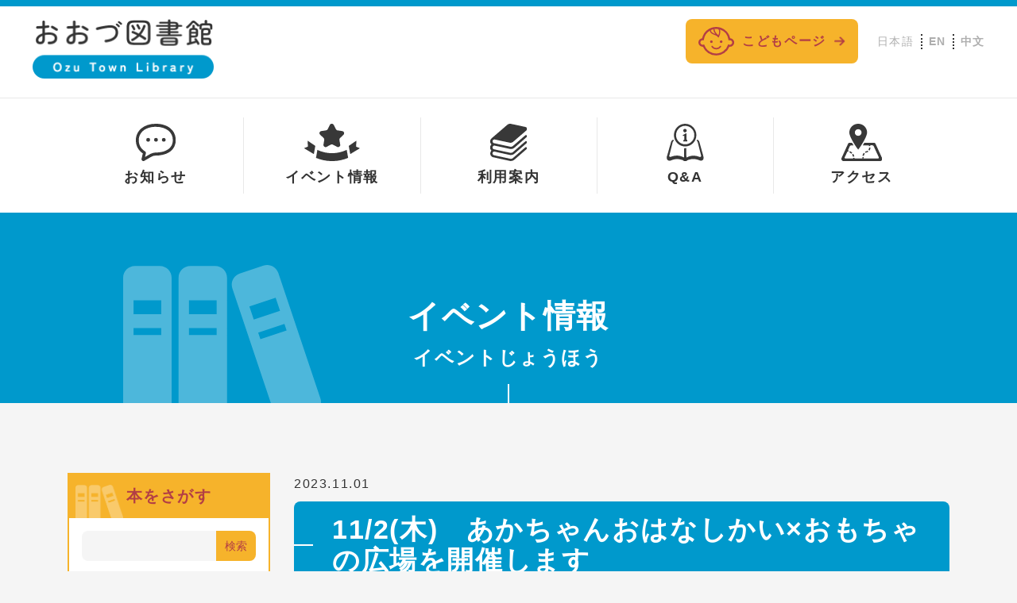

--- FILE ---
content_type: text/html; charset=UTF-8
request_url: https://www.ozu-lib.jp/event/2023/4521/
body_size: 20830
content:
<!DOCTYPE html PUBLIC "-//W3C//DTD XHTML 1.0 Transitional//EN" "http://www.w3.org/TR/xhtml1/DTD/xhtml1-transitional.dtd">
<html xmlns="http://www.w3.org/1999/xhtml" xml:lang="ja" lang="ja">
<head><script>
  (function(i,s,o,g,r,a,m){i['GoogleAnalyticsObject']=r;i[r]=i[r]||function(){
  (i[r].q=i[r].q||[]).push(arguments)},i[r].l=1*new Date();a=s.createElement(o),
  m=s.getElementsByTagName(o)[0];a.async=1;a.src=g;m.parentNode.insertBefore(a,m)
  })(window,document,'script','//www.google-analytics.com/analytics.js','ga');

  ga('create', 'UA-46217835-1', 'ozu-lib.jp');
  ga('send', 'pageview');

</script>
<meta name="viewport" content="width=device-width, initial-scale=1">
<meta http-equiv="Content-Type" content="text/html; charset=UTF-8" />
<meta http-equiv="Content-Script-Type" content="text/javascript" />
<meta http-equiv="Content-Style-Type" content="text/css" />
<meta http-equiv="Cache-Control" content="no-cache" />
<meta http-equiv="Pragma" content="no-cache" />
<meta name="robots" content="INDEX,FOLLOW" />
<title>11/2(木)　あかちゃんおはなしかい×おもちゃの広場を開催します | イベント情報 | 大津町立　おおづ図書館</title>
<meta name="description" content="イベント案内" />
<meta name="keywords" content="あかちゃんおはなしかい　おおづ図書館　こどもとおもちゃのフラットソース　おもちゃの広場" />
  
<script src="https://ajax.googleapis.com/ajax/libs/jquery/2.1.4/jquery.min.js"></script>
<script type="text/javascript">
$.noConflict();
</script>

<script type="text/javascript" src="../../../_administrator/css/default/js/contents.js"></script>
<link type="text/css" rel="stylesheet" href="../../../_administrator/css/default/contents_parts_2017.css" />
<link type="text/css" rel="stylesheet" href="../../../_administrator/css/default/system_decolate.css" />
<link type="text/css" rel="stylesheet" href="../../../_templates/ozulibrary/css/style.css" />
<link href="../../../_administrator/css/lightbox.css" rel="stylesheet" type="text/css" media="screen" />
<script type="text/javascript" src="../../../_administrator/js/slibs.js"></script>
<script type="text/javascript" src="https://design.secure-cms.net/host/script/script5.js" integrity="sha384-wDZXZOZYlKSTi1fcGV6n7FzLHcpOG8wkYBRAFCA5PMT56QIw/r7/iyVfGcRim7TA" crossorigin="anonymous"></script>
<script type="text/javascript">jQuery.noConflict();</script>
<script type="text/javascript" src="../../../_administrator/js/common.js"></script>
<link href="../../../_administrator/css/lightbox_2.css" rel="stylesheet" type="text/css" media="screen" />
<meta http-equiv="Content-Security-Policy" content="upgrade-insecure-requests">
<link href="../../../_administrator/css/default/alert.css" rel="stylesheet" type="text/css" />
<link href="../../../_administrator/css/index.php?from=login" rel="stylesheet" type="text/css" />
<script type="text/javascript" defer="defer" async="async" src="../../../_administrator/js/llibs.js"></script>
<link href="../../../_templates/_modules/topics/css/topics_article.css" rel="stylesheet" type="text/css" />
<link href="../../../_templates/_modules/business_calendar/css/business_calendar.css" rel="stylesheet" type="text/css" />
<link rel="alternate" type="application/rss+xml" title="イベント情報 RSS 1.0" href="../../../event/feed/rss10/" />
<script type="text/javascript" src="../../../_templates/ozulibrary/js/common.js"></script>
<script>jQuery.noConflict()</script>

<script>get_cookie_banner_settings();</script>
<meta name="google-site-verification" content="VXwsEKrLdf4f15QuhDDHduTTg4lwNVu4ghTzbPGITpQ" /></head>
<body class="tempdata-re--type00 pagetemp-column2">
<div id="sitedesign-pagetop">

<!-- ************************************************** header ************************************************** -->
  <div class="siteblock-header  ">
    <div class="freeParts">
    <div class="box">
        <div class="boxTop">
            <div class="boxBottom">
                <div class=" cparts-id468--01 box cparts-header-block">
<div class="lay-row">
<div class="lay-col12-12 cparts-body-block">
<div class="cparts-header-block__logo" id="logo">
<div><p><a href="../../../"><img src="../../../images/common/logo_ozulibrary.png" width="230" height="86" alt="" /></a></p></div>
</div>
</div>
</div>
</div>            </div>
        </div>
    </div>
</div>
      <div class="sitedesign-headernav naviBox">

        <input type="checkbox" id="sitedesign-headernav-input" />
        <label for="sitedesign-headernav-input" class="sitedesign-headernav-button">
          <span class="sitedesign-headernav-buttonbar"></span>
        </label>

        <div class="sitedesign-headernav-group" id="hearderNav10">
          <ul class="sitedesign-headernav-list"><li class="menu-level-0"><div class="menu  ">日本語</div></li><li class="menu-level-0"><a class="menu  " href="../../../" target="_self">EN</a></li><li class="menu-level-0"><a class="menu  " href="../../../" target="_self">中文</a></li><li class="menu-level-0"><a class="menu imgNavi " href="../../../news/" target="_self"><img src="../../../images/common/hnavi_news.svg" alt="お知らせ" /><span>お知らせ</span></a><ul class="sitedesign-headernav-list"><li class="menu-level-1"><a class="menu  " href="../../../news/" target="_self">お知らせ一覧</a></li><li class="menu-level-1"><a class="menu  " href="../../../sponsor/" target="_self">雑誌スポンサー制度</a></li><li class="menu-level-1"><a class="menu  " href="../../../kodomoplan/" target="_self">子ども読書活動推進計画</a></li><li class="menu-level-1"><a class="menu  " href="../../../20200806/" target="_self">アンケート結果</a></li><li class="menu-level-1"><a class="menu  " href="../../../files/home/files20180706113237.pdf" target="_self">保々文庫</a></li><li class="menu-level-1"><a class="menu  " href="../../../librarycouncil/" target="_self">大津町立図書館協議会</a><ul class="sitedesign-headernav-list"><li class="menu-level-0"><a class="menu  " href="../../../librarycouncil/" target="_self">大津町立図書館協議会 会議録</a></li></ul></li></ul></li><li class="menu-level-0"><a class="menu imgNavi  menu-selected" href="../../../event/" target="_self"><img src="../../../images/common/hnavi_event.svg" alt="イベント情報" /><span>イベント情報</span></a><ul class="sitedesign-headernav-list"><li class="menu-level-1"><a class="menu  " href="../../../event/event2/" target="_self">定期イベント</a></li><li class="menu-level-1"><a class="menu   menu-selected" href="../../../event/" target="_self">その他のイベント</a></li></ul></li><li class="menu-level-0"><a class="menu imgNavi " href="../../../riyou/" target="_self"><img src="../../../images/common/hnavi_info.svg" alt="利用案内" /><span>利用案内</span></a><ul class="sitedesign-headernav-list"><li class="menu-level-1"><a class="menu  " href="../../../riyou/kihonjyouhou1/" target="_self">基本情報</a></li><li class="menu-level-1"><a class="menu  " href="../../../riyou/kakusyuservice1/" target="_self">各種サービス</a></li><li class="menu-level-1"><a class="menu  " href="../../../room/" target="_self">施設貸出</a></li></ul></li><li class="menu-level-0"><a class="menu imgNavi " href="../../../sample/" target="_self"><img src="../../../images/common/hnavi_faq.svg" alt="Q&A" /><span>Q&A</span></a></li><li class="menu-level-0"><a class="menu imgNavi " href="../../../guide/" target="_self"><img src="../../../images/common/hnavi_access.svg" alt="アクセス" /><span>アクセス</span></a></li><li class="menu-level-0"><a class="menu  " href="../../../child/" target="_self">こどもページ</a></li></ul>        </div>

      </div>
      <div class="freeParts">
    <div class="box">
        <div class="boxTop">
            <div class="boxBottom">
                <div class=" ozulabrary__kindnavi cparts-hide-mb"><p><a href="../../../child/" class="dec-btn--secondary ozulabrary__header--childbtn"><img src="../../../images/common/icon_child.svg" width="45" height="36" alt="" />こどもページ</a></p> <ul>     <li><a href="https://www.ozu-lib.jp/">日本語</a></li>     <li><a href="https://translate.weblio.jp/web/english?lp=JE&amp;url=https://www.ozu-lib.jp/">EN</a></li>     <li><a href="https://translate.weblio.jp/web/chinese?lp=JC&amp;url=https://www.ozu-lib.jp/">中文</a></li> </ul></div>            </div>
        </div>
    </div>
</div>  </div>
<!-- ************************************************** // header ************************************************** -->

<!-- ************************************************** upper ************************************************** -->
    <div class="siteblock-upper">
    <div class="lay-container-fluid  ">
      <div class="freeParts">
    <div class="box">
        <div class="boxTop">
            <div class="boxBottom">
                <div class=" box lay-margin-b--3 ozulabrary__pagetitle">
<h1>イベント情報</h1>
<p class="ozulabrary__pagetitle--sub">イベントじょうほう</p>
</div>            </div>
        </div>
    </div>
</div>    </div>
  </div>
  <!-- ************************************************** // upper ************************************************** -->

<!-- ************************************************** container ************************************************** -->
<div class="lay-container-xl">
    <div class="sitedesign-container lay-row">
    
      <div class="lay-col12-xl-9 lay-col12-lg-8 lay-col12-md-8 lay-col12-12">
        
<!-- ************************************************** main ************************************************** -->
        <div class="siteblock-main  ">
        <div class="box topicsArticle">
    <h1>イベント情報</h1>
    <div class="topicsArticleBox">
        <p class="topicDate">2023.11.01</p>
        <h2>11/2(木)　あかちゃんおはなしかい×おもちゃの広場を開催します</h2>
        <div class="topicsArticlePhoto"><img src="../../../images/images20231004180604.jpg" alt="11/2(木)　あかちゃんおはなしかい×おもちゃの広場を開催します" /></div>        <div class="topicsArticleBody"><div>
<p>&nbsp;おおづ図書館の「あかちゃんおはなしかい」と、大津町にある</p>
<p>「こどもとおもちゃのフラットソース」がコラボレーション！</p>
<p>あかちゃんおはなしかいでおはなしを楽しんだ後は、</p>
<p>おもちゃの広場で木のおもちゃに触れてみませんか？</p>
<p>入場無料、受付不要です。</p>
<p>ご来館をお待ちしています。</p>
</div></div>
    </div>
    <div class="pageLink"><span class="returnBu"><a href="#" onclick="history.back(); return false;" class="returnBu"><span>&laquo;&nbsp;</span>戻る</a></span></div>
</div>        </div>
<!-- ************************************************** main ************************************************** -->
        
<!-- ************************************************** bottom ************************************************** -->
                        
                <!-- ************************************************** // bottom ************************************************** -->
        
      </div>

<!-- ************************************************** side  ************************************************** -->
      <div class="lay-col12-xl-3 lay-col12-lg-4 lay-col12-md-4 lay-col12-12">
        <div class="siteblock-side  ">
        <div class="freeParts">
    <div class="box">
        <div class="boxTop">
            <div class="boxBottom">
                <div class=" ozulabrary__booksearch">
<h3>本をさがす</h3>
<form action="https://search.ozu-lib.jp/WebOpac/webopac/searchlist.do" method="post" name="searchinput">
    <input type="hidden" value="1" name="searching" /><input type="hidden" value="0" name="menukbn" /><input type="hidden" value="0" name="subkbn" /><input type="hidden" value="10" name="count" /><input type="hidden" value="" name="bkskbn" /><input type="hidden" value="" name="btskbn" /><input type="hidden" value="" name="bookkbn" /><input type="hidden" value="" name="booktype" /><input type="hidden" value="" name="author" /> <input type="text" style="ime-mode:active" maxlength="255" name="keyword" class="kantan_input" />
    <div class="searchLink"><input type="submit" value="検索" name="Submit" class="kantan_botan" /></div>
</form>
<ul>
    <li class="ozulabrary__booksearch--easy"><a href="https://search.ozu-lib.jp/WebOpac/webopac/index.do?target=adult">かんたん検索</a></li>
    <li class="ozulabrary__booksearch--detail"><a href="https://search.ozu-lib.jp/WebOpac/webopac/selectsearch.do?searchkbn=2&amp;histnum=1">詳細検索</a></li>
    <li><a href="https://search.ozu-lib.jp/WebOpac/webopac/searchgenre.do?type=1&amp;histnum=1&amp;menukbn=1" target="_blank" rel="noopener">新着情報</a></li>
    <li><a href="https://search.ozu-lib.jp/WebOpac/webopac/searchzastitle.do?titlekey=a&amp;count=10&amp;histnum=1&amp;menukbn=2">雑誌タイトルから探す</a></li>
    <li><a href="https://search.ozu-lib.jp/WebOpac/webopac/searchbunya.do?type=7&amp;count=-1&amp;histnum=1&amp;menukbn=1">図書館おすすめ</a></li>
    <li><span style="font-size: medium;"><a href="../../../files/files20230331103956.pdf">雑誌一覧</a></span></li>
</ul>
</div>            </div>
        </div>
    </div>
</div><div class="freeParts">
    <div class="box">
        <div class="boxTop">
            <div class="boxBottom">
                <div>
<p><a href="https://search.ozu-lib.jp/WebOpac/webopac/usermenu.do"><img src="../../../images/common/bn_login.png" width="540" height="170" alt="" /></a></p>
</div>            </div>
        </div>
    </div>
</div>
        <div class="naviBox sideNavi">
          <div id="hearderNav273">
            <ul class="sitedesign-headernav-list"><li class="menu-level-0"><a class="menu imgNavi " href="../../../blog/" target="_self"><img src="../../../images/common/icon_diary.png" alt="図書館日記" /><span>図書館日記</span></a></li><li class="menu-level-0"><a class="menu imgNavi " href="../../../newsletter/" target="_self"><img src="../../../images/common/icon_news.png" alt="図書館だより" /><span>図書館だより</span></a></li></ul>          </div>
        </div>
        <!--MODULE:business-calendar-->
<div id="business_calendar_script"></div>
<script type="text/javascript">
jQuery(function(){
    jQuery('#business_calendar_script').load('/index.php?a=business_calendar/get_calendar/SIDE/');
});
</script>
<!--/MODULE:business-calendar-->
<div class="freeParts">
    <div class="box">
        <div class="boxTop">
            <div class="boxBottom">
                <div style="margin-top:-90px;margin-bottom:80px;padding-right:16px;padding-left:16px;"><p><span style="color: rgb(251, 218, 218);">●</span> ・・・休館日</p></div>            </div>
        </div>
    </div>
</div>
        <div class="naviBox sideNavi">
          <div id="hearderNav272">
            <ul class="sitedesign-headernav-list"><li class="menu-level-0"><a class="menu imgNavi " href="../../../display/" target="_self"><img src="../../../images/common/icon_building.png" alt="特設コーナー" /><span>特設コーナー</span></a></li><li class="menu-level-0"><a class="menu imgNavi " href="https://web.d-library.jp/kikuchi/g0101/top" target="_blank" rel="noopener"><img src="../../../images/common/icon_pc.png" alt="電子図書館" /><span>電子図書館</span></a><ul class="sitedesign-headernav-list"><li class="menu-level-1"><a class="menu  " href="https://web.d-library.jp/kikuchi/g0101/top" target="_blank" rel="noopener">電子図書館</a></li><li class="menu-level-1"><a class="menu  " href="https://ozu-lib-demo.cmskis.com/files/densitosyotebiki.pdf" target="_blank" rel="noopener">利用の手引き</a></li></ul></li><li class="menu-level-0"><a class="menu imgNavi " href="../../../mirai_schedule/" target="_self"><img src="../../../images/common/icon_car.png" alt="移動図書館みらい号" /><span>移動図書館みらい号</span></a><ul class="sitedesign-headernav-list"><li class="menu-level-1"><a class="menu  " href="https://www.google.com/maps/d/viewer?hl=ja&mid=1xJenTp4BtOlvMscM7QL0v7zE5vw&ll=32.88445255806169%2C130.87610866874456&z=14" target="_blank" rel="noopener">巡回マップ</a></li><li class="menu-level-1"><a class="menu  " href="../../../mirai_schedule/" target="_self">巡回日程</a></li></ul></li></ul>          </div>
        </div>
        <div class="freeParts">
    <div class="box">
        <div class="boxTop">
            <div class="boxBottom">
                <div class=" cparts-id119 lay-margin-b--3 box">
<div class="lay-row">
<div class="cparts-txt-block lay-col12-xs-12 lay-col12-md-12 lay-col12-lg-12 lay-reset-child">
<p><a href="https://www.town.ozu.kumamoto.jp/" target="_blank" rel="noopener"><img src="../../../images/common/bn_ozutown.png" width="540" height="170" alt="" /></a></p>
<p><a href="https://liff.line.me/1645278921-kWRPP32q/?accountId=417ornnv" target="_blank" rel="noopener" rel="otherurl"><img src="../../../images/common/bn_lineozu.png" width="540" height="170" alt="" /></a></p>
<!--p><img src="../../../images/common/bn_linelibrary.png" width="540" height="170" alt="" /></p-->
</div>
</div>
</div>            </div>
        </div>
    </div>
</div><div class="freeParts">
    <div class="box">
        <div class="boxTop">
            <div class="boxBottom">
                <div class=" cparts-id119 lay-margin-b--3 box">
<div class="lay-row">
<div class="cparts-txt-block lay-col12-xs-12 lay-col12-md-12 lay-col12-lg-12 lay-reset-child"><p style="text-align: center;"><a href="../../../contact/" class="dec-btn--secondary dec-btn--size-sm" style="width: 100%; margin: 0;"><strong>お問い合わせ</strong></a></p></div>
</div>
</div>            </div>
        </div>
    </div>
</div>        </div>
      </div>
<!-- ************************************************** side ************************************************** -->

    </div>
</div>
<!-- ************************************************** container ************************************************** -->

<!-- ************************************************** opt ************************************************** -->
      
    <!-- ************************************************** opt ************************************************** -->

<!-- パンくずナビ -->
  <div class="sitedesign-topicpath"><div class="lay-container-xl"><ol class="sitedesign-breadcrumb"><li class="sitedesign-breadcrumb--top"><a href="../../../">ホーム</a></li><li><a href="../../../event/">イベント情報</a></li><li>11/2(木)　あかちゃんおはなしかい×おもちゃの広場を開催します</li></ol></div></div>
<!-- // パンくずナビ -->
  
  <!-- ページの先頭へ戻る -->
  <div class="sitedesign-pagetopbtn">
    <a href="#sitedesign-pagetop">TOP</a>
  </div>
  <!-- // ページの先頭へ戻る -->

<!-- ************************************************** footer ************************************************** -->
<div class="siteblock-footer">
<div class="lay-container-xl  ">
       <div class="freeParts">
    <div class="box">
        <div class="boxTop">
            <div class="boxBottom">
                <div class=" cparts-id119 lay-margin-b--3 box"><div class="lay-row"><div class="cparts-txt-block lay-col12-xs-12 lay-col12-md-12 lay-col12-lg-12 lay-reset-child"><p><img src="../../../images/common/logo_white.png" width="295" height="46" alt="" /></p><p>〒869-1233 熊本県菊池郡大津町大津1171<br />TEL：096-294-8011 FAX：096-294-8033<br />開館時間：（火・木～日）9：00～18：00 （水）9：00～20：00<br />休館日：毎週月曜日、毎月第１金曜日、年末年始、特別整理期間（年8日以内）</p></div></div></div><div class=" box cparts-id403--01 lay-margin-b--3 ozulabrary__footer--mascot cparts-hide-mb"><div class="lay-row"><div class="cparts-img-block lay-img-width--max lay-col12-xs-12"><img alt="からいもくん" src="../../../images/common/img_karaimokun.png" width="675" /></div></div></div>            </div>
        </div>
    </div>
</div></div>

<address>
<span>Copyright (C) おおづ図書館　All Rights Reserved.</span>
</address>

</div>
<!-- ************************************************** // id="footer" ************************************************** -->

</div>
<div id="published" style="display:none">&nbsp;</div></body>
</html>

--- FILE ---
content_type: text/html; charset=UTF-8
request_url: https://www.ozu-lib.jp/index.php?a=free_page/get_cookie_policy_setting/
body_size: 1129
content:
[{"site_path":"","cms_rev_no":"-1","site_title":"\u5927\u6d25\u753a\u7acb\u3000\u304a\u304a\u3065\u56f3\u66f8\u9928","description":"\u5927\u6d25\u753a\u7acb\u3000\u304a\u304a\u3065\u56f3\u66f8\u9928\u306e\u516c\u5f0f\u30db\u30fc\u30e0\u30da\u30fc\u30b8\u3067\u3059\u3002","keyword":"\u5927\u6d25\u753a\u7acb,\u304a\u304a\u3065,\u56f3\u66f8\u9928","site_mail":"info@ozu-lib.jp","copyright":"Copyright (C) \u304a\u304a\u3065\u56f3\u66f8\u9928\u3000All Rights Reserved.","cms_language":"ja","cookie_consent_popup_flag":"0","cookie_consent_message":"","site_close_image":"","site_close_message":"","site_auto_backup":"1","site_auto_backup_limit":"3","tellink":"0","site_jquery_ver":"","site_jqueryui_ver":"","site_bootstrap_ver":"","site_jquery_autoloading":"1","_path":"","rev_no":"-1","_title":"\u5927\u6d25\u753a\u7acb\u3000\u304a\u304a\u3065\u56f3\u66f8\u9928","ription":"\u5927\u6d25\u753a\u7acb\u3000\u304a\u304a\u3065\u56f3\u66f8\u9928\u306e\u516c\u5f0f\u30db\u30fc\u30e0\u30da\u30fc\u30b8\u3067\u3059\u3002","ord":"\u5927\u6d25\u753a\u7acb,\u304a\u304a\u3065,\u56f3\u66f8\u9928","_mail":"info@ozu-lib.jp","right":"Copyright (C) \u304a\u304a\u3065\u56f3\u66f8\u9928\u3000All Rights Reserved.","language":"ja","ie_consent_popup_flag":"0","ie_consent_message":"","_close_image":"","_close_message":"","_auto_backup":"1","_auto_backup_limit":"3","ink":"0","_jquery_ver":"","_jqueryui_ver":"","_bootstrap_ver":"","_jquery_autoloading":"1"}]

--- FILE ---
content_type: text/css
request_url: https://www.ozu-lib.jp/_templates/ozulibrary/css/style.css
body_size: 811808
content:
@charset "UTF-8";
/*　基本スタイル
=============================================================================================== */
/* ---------------------------------------------------------------------------------------- 

	File：/scss/base/_reset.scss

---------------------------------------------------------------------------------------- */
/* --------------------------------------------------------------------------------------
  参考：destyle.css v3.0.2 | MIT License | https://github.com/nicolas-cusan/destyle.css
--------------------------------------------------------------------------------------- */
/*
　Reset box-model and set borders
--------------------------------------*/
*,
::before,
::after {
  box-sizing: border-box;
  border-style: solid;
  border-width: 0;
}

/*
　Document
--------------------------------------*/
html {
  line-height: 1.15;
  text-size-adjust: 100%;
  -webkit-text-size-adjust: 100%;
  -webkit-tap-highlight-color: transparent;
}

/*
　Sections
--------------------------------------*/
body {
  margin: 0;
}

main {
  display: block;
}

/*
　Vertical rhythm
--------------------------------------*/
p,
table,
blockquote,
address,
pre,
iframe,
form,
figure,
dl {
  margin: 0;
}

/*
　Headings
--------------------------------------*/
h1,
h2,
h3,
h4,
h5,
h6 {
  font-size: inherit;
  font-weight: inherit;
  margin: 0;
}

/*
　Lists (definition)
--------------------------------------*/
dt {
  font-weight: normal;
}

dd {
  margin-left: 0;
}

/*
　Grouping content
--------------------------------------*/
hr {
  box-sizing: content-box;
  height: 0;
  overflow: visible;
  border-top-width: 1px;
  margin: 0;
  clear: both;
  color: inherit;
}

pre {
  font-family: monospace, monospace;
  font-size: inherit;
}

address {
  font-style: inherit;
}

/*
　Text-level semantics
--------------------------------------*/
a {
  background-color: transparent;
  text-decoration: none;
  color: inherit;
}

abbr[title] {
  text-decoration: underline dotted;
}

b,
strong {
  font-weight: bolder;
}

code,
kbd,
samp {
  font-family: monospace, monospace;
  font-size: inherit;
}

small {
  font-size: 80%;
}

sub,
sup {
  font-size: 75%;
  line-height: 0;
  position: relative;
  vertical-align: baseline;
}

sub {
  bottom: -0.25em;
}

sup {
  top: -0.5em;
}

/*
　Replaced content
--------------------------------------*/
img {
  max-width: 100%;
  height: auto;
}

/*
　Forms
--------------------------------------*/
button,
input,
optgroup,
select,
textarea {
  vertical-align: middle;
  color: inherit;
  font: inherit;
  font-family: inherit;
  background: transparent;
  padding: 0;
  margin: 0;
  border-radius: 0;
  text-transform: inherit;
  max-width: 100%;
}

[type="checkbox"] {
  -webkit-appearance: checkbox;
  appearance: checkbox;
}

[type="radio"] {
  -webkit-appearance: radio;
  appearance: radio;
}

button,
[type="button"],
[type="reset"],
[type="submit"] {
  appearance: none;
  -webkit-appearance: none;
  cursor: pointer;
}

button:disabled,
[type="button"]:disabled,
[type="reset"]:disabled,
[type="submit"]:disabled {
  cursor: default;
}

:-moz-focusring {
  outline: auto;
}

select:disabled {
  opacity: inherit;
}

option {
  padding: 0;
}

fieldset {
  margin: 0;
  padding: 0;
  min-width: 0;
}

legend {
  padding: 0;
}

progress {
  vertical-align: baseline;
}

textarea {
  overflow: auto;
}

[type="number"]::-webkit-inner-spin-button,
[type="number"]::-webkit-outer-spin-button {
  height: auto;
}

[type="search"] {
  outline-offset: -2px;
}

[type="search"]::-webkit-search-decoration {
  -webkit-appearance: none;
}

::-webkit-file-upload-button {
  -webkit-appearance: button;
  font: inherit;
}

label[for] {
  cursor: pointer;
}

/*
　Interactive
--------------------------------------*/
details {
  display: block;
}

summary {
  display: list-item;
}

[contenteditable]:focus {
  outline: auto;
}

/*
Tables
--------------------------------------*/
table {
  border-color: inherit;
  border-collapse: collapse;
  width: 100%;
  max-width: 100%;
}

th {
  background-clip: padding-box;
  text-align: left;
}

/*
　Clearfix
--------------------------------------*/
.clearfix::after {
  content: "";
  display: block;
  clear: both;
}

/* ---------------------------------------------------------------------------------------- 

	File：/scss/base/_base.scss

---------------------------------------------------------------------------------------- */
html {
  font-size: 16px;
}

body {
  background-color: #f5f5f5;
  color: #333;
  letter-spacing: .1rem;
  font-size: 1rem;
  font-family: "Helvetica Neue", "Helvetica", "Hiragino Sans", "Hiragino Kaku Gothic ProN", "Arial", "Yu Gothic", "Meiryo", sans-serif;
  font-weight: 500;
  -webkit-font-smoothing: antialiased;
}
body.sitedesign-naviOpen {
  overflow: hidden;
  height: 100vh;
}

#sitedesign-pagetop {
  opacity: 0;
}

#cms_contents_area #sitedesign-pagetop {
  opacity: 1;
}

/* -----------------------------------------
  Headline
----------------------------------------- */
h1 {
  font-size: 1.875rem;
  margin-bottom: 56px;
  font-weight: bold;
}

h2 {
  font-size: 1.625rem;
  margin-bottom: 40px;
  border-radius: 8px 8px 0 0;
  font-weight: bold;
  padding: 16px 16px 16px 48px;
  position: relative;
}
h2::before {
  content: "";
  display: block;
  height: 2px;
  position: absolute;
  top: calc(50% - 1px);
  left: 0;
  width: 24px;
}
* + h2, * + .parts_h_type16 h2, [class*="siteblock-"] > * + .searchBoxList h2, [class*="siteblock-"] > * + div .boxBottom > h2, [class*="siteblock-"] > * + div [class*="BoxBottom"] > h2, [class*="siteblock-"] > * + div [class*="catalog_"] > h2,
h2 [class*="siteblock-"] > * + .mailForm, .lay-container-xl > * + .searchBoxList h2, .lay-container-xl > * + div .boxBottom > h2, .lay-container-xl > * + div [class*="BoxBottom"] > h2, .lay-container-xl > * + div [class*="catalog_"] > h2,
h2 .lay-container-xl > * + .mailForm, .lay-container-xl > .memberMypageBox h2, .lay-container-xl > [id*="event_calendar"] [class*="BoxBottom"] > h2, .lay-container-xl > .cartPayment form > div + div h2, .lay-container-xl > .cartConfirm form > div + div h2, .lay-container-xl > .userMypage div + div h2, .catalog-search h2, .cartPayment h2, .memberInformationList h2, .memberMypageMenu h2 {
  margin-top: 56px;
}
.boxBottom > h2, .mailForm > h2, [class*="BoxBottom"] > h2 {
  margin-bottom: 24px;
}

h3 {
  font-size: 1.5625rem;
  margin-bottom: 32px;
  border-left: 8px solid;
  font-weight: bold;
  padding-left: 16px;
}
* + h3, [class*="siteblock-"] > * + .searchBoxList h3, [class*="siteblock-"] > * + div .boxBottom > h3, [class*="siteblock-"] > * + div [class*="BoxBottom"] > h3, [class*="siteblock-"] > * + div [class*="catalog_"] > h3,
h3 [class*="siteblock-"] > * + .mailForm, .lay-container-xl > * + .searchBoxList h3, .lay-container-xl > * + div .boxBottom > h3, .lay-container-xl > * + div [class*="BoxBottom"] > h3, .lay-container-xl > * + div [class*="catalog_"] > h3,
h3 .lay-container-xl > * + .mailForm, .lay-container-xl > [id*="event_calendar"] [class*="BoxBottom"] > h3, .lay-container-xl > .cartPayment form > div + div h3, .lay-container-xl > .cartConfirm form > div + div h3, .lay-container-xl > .catalog_new h3 {
  margin-top: 40px;
}
.boxBottom > h3, .mailForm > h3, [class*="BoxBottom"] > h3 {
  margin-bottom: 24px;
}

h4 {
  font-size: 1.5rem;
  margin-bottom: 24px;
  font-weight: bold;
}
* + h4 {
  margin-top: 40px;
}

h5 {
  font-size: 1.25rem;
  margin-bottom: 24px;
  border-bottom: 1px solid;
  font-weight: bold;
  padding-bottom: 12px;
}

h6 {
  font-size: 1.125rem;
  margin-bottom: 24px;
  font-weight: bold;
}

@media (min-width: 768px) {
  h1 {
    font-size: 2.5rem;
    margin-bottom: 72px;
  }

  h2 {
    font-size: 2.125rem;
    margin-bottom: 56px;
  }
  * + h2, * + .parts_h_type16 h2, [class*="siteblock-"] > * + .searchBoxList h2, [class*="siteblock-"] > * + div .boxBottom > h2, [class*="siteblock-"] > * + div [class*="BoxBottom"] > h2, [class*="siteblock-"] > * + div [class*="catalog_"] > h2,
  h2 [class*="siteblock-"] > * + .mailForm, .lay-container-xl > * + .searchBoxList h2, .lay-container-xl > * + div .boxBottom > h2, .lay-container-xl > * + div [class*="BoxBottom"] > h2, .lay-container-xl > * + div [class*="catalog_"] > h2,
  h2 .lay-container-xl > * + .mailForm, .memberMypageBox h2, [id*="event_calendar"] [class*="BoxBottom"] > h2, .cartPayment form > div + div h2, .cartConfirm form > div + div h2, .userMypage div + div h2, .catalog-search h2, .cartPayment h2, .memberInformationList h2, .memberMypageMenu h2 {
    margin-top: 72px;
  }
  .boxBottom > h2 {
    margin-bottom: 32px;
  }
  .siteblock-side h2 {
    font-size: 1.625rem;
  }

  h3 {
    font-size: 1.75rem;
    margin-bottom: 40px;
  }
  * + h3, [class*="siteblock-"] > * + .searchBoxList h3, [class*="siteblock-"] > * + div .boxBottom > h3, [class*="siteblock-"] > * + div [class*="BoxBottom"] > h3, [class*="siteblock-"] > * + div [class*="catalog_"] > h3,
  h3 [class*="siteblock-"] > * + .mailForm, .lay-container-xl > * + .searchBoxList h3, .lay-container-xl > * + div .boxBottom > h3, .lay-container-xl > * + div [class*="BoxBottom"] > h3, .lay-container-xl > * + div [class*="catalog_"] > h3,
  h3 .lay-container-xl > * + .mailForm, [id*="event_calendar"] [class*="BoxBottom"] > h3, .cartPayment form > div + div h3, .cartConfirm form > div + div h3 {
    margin-top: 56px;
  }
  .boxBottom > h3 {
    margin-bottom: 32px;
  }
  .siteblock-side h3 {
    font-size: 1.5625rem;
  }

  h4 {
    font-size: 1.5rem;
    margin-bottom: 32px;
  }
  * + h4 {
    margin-top: 56px;
  }

  h5 {
    font-size: 1.25rem;
    margin-bottom: 32px;
  }

  h6 {
    font-size: 1.125rem;
    margin-bottom: 32px;
  }
}
/* -----------------------------------------
  Common
----------------------------------------- */
/*
　余白(下)
--------------------------------------*/
p, table, ul, ol {
  margin-bottom: 24px;
}
.siteblock-side p,
.siteblock-side table,
.siteblock-side ul,
.siteblock-side ol {
  margin-bottom: 16px !important;
}

/* セル内等での最後の段落後の余白なし */
th > *:last-child,
td > *:last-child,
dt > *:last-child,
dd > *:last-child {
  margin-bottom: 0;
}

@media (min-width: 768px) {
  p,
  table,
  ul,
  ol {
    margin-bottom: 32px;
  }
}
/*
　行間
--------------------------------------*/
p {
  line-height: 1.8;
}

/* -----------------------------------------
  Decoration
----------------------------------------- */
u {
  background: linear-gradient(transparent 60%, rgba(102, 204, 255, 0.2) 40%);
  padding: 0 3px 2px 3px;
  text-decoration: none;
}

hr {
  border-top: 2px dotted;
  margin-top: 24px;
  margin-bottom: 24px;
}

/* -----------------------------------------
  Link
----------------------------------------- */
a {
  transition: all .5s;
  text-decoration: none;
}
a:hover, a:focus {
  text-decoration: none;
}

/* -----------------------------------------
  List
----------------------------------------- */
ul {
  padding-left: 1.6rem;
}
ul ul, ul ol {
  margin-top: 8px;
  margin-bottom: 16px;
}
ul > li::marker {
  color: #0099cc;
}

ol {
  padding-left: 3.2rem;
}
ol ul, ol ol {
  margin-top: 8px;
  margin-bottom: 16px;
}

li {
  line-height: 1.4;
}
li + li {
  margin-top: 8px;
}

/* -----------------------------------------
  Table
----------------------------------------- */
th,
td {
  padding: 16px;
  border: 1px solid;
}

caption {
  margin-top: 16px;
  margin-bottom: 16px;
  text-align: left;
}

td {
  background-color: #fff;
  color: #333;
  line-height: 1.8;
}

/* ---------------------------------------------------------------------------------------- 

	File：/scss/base/_cms.scss

---------------------------------------------------------------------------------------- */
.left {
  float: left;
}

.right {
  float: right;
}

.textC {
  text-align: center;
}

.textR {
  text-align: right;
}

/* -----------------------------------------
  Box
----------------------------------------- */
.box,
.albumList,
.albumDetail,
.siteblock-main > div[class*="member"] {
  margin-bottom: 24px;
}

.siteblock-header .box {
  margin-bottom: 0;
}

@media (min-width: 768px) {
  .box,
  .albumList,
  .albumDetail,
  .siteblock-main > div[class*="member"] {
    margin-bottom: 32px;
  }

  .siteblock-footer .box {
    margin-bottom: 24px;
  }
}
/* -----------------------------------------
  Link Set
----------------------------------------- */
/*
　リセット
--------------------------------------*/
.pageLink {
  margin-top: 24px;
}
.pageLink ul {
  list-style: none;
  margin: 0;
  padding: 0;
}
.pageLink li {
  background-image: none;
  list-style: none;
  margin: 0;
  padding: 0;
}
.pageLink li::before, .pageLink li::after {
  display: none;
}

.blogCommentPost ul {
  list-style: none;
  margin: 0;
  padding: 0;
}
.blogCommentPost li {
  background-image: none;
  list-style: none;
  margin: 0;
  padding: 0;
}
.blogCommentPost li::before, .blogCommentPost li::after {
  display: none;
}

.topicsArticle .returnBu a span {
  display: none;
}

ul.memberFormButtons {
  display: flex;
  justify-content: center;
  flex-wrap: wrap;
  padding-left: 0;
  list-style: none;
  margin: 0;
  padding: 0;
}
ul.memberFormButtons li {
  background-image: none;
  list-style: none;
  margin: 0;
  padding: 0;
  text-align: center;
}
ul.memberFormButtons li::before, ul.memberFormButtons li::after {
  display: none;
}

/*
　テキストリンク
--------------------------------------*/
.parts_other_bupageTopBox a, .searchBoxList .pageMore a, [class*="blog"][class*="Box"] .pageMore a, .blogSearch .pageMore a, .buAlbum a, .userHistoryBody > p a, .cartIsPoint > p a, .userUpdateFormMenuBody > p a, .userHistoryName > p a, .userUpdate > p a, .userUpdateForm > p a, .userMypageHistory > p a, .userPoint > p a, .userUpdateuserUpdate > p a, .topicsArticle .pageLink a, .albumList .pageLink a, .eventDay .pageLink a, .eventArticle .pageLink a, .memberMypageMenu li a, .userArticle .returnBtn a {
  display: inline-block;
  line-height: 1;
  padding-left: 24px;
  position: relative;
  text-decoration: none;
  transition: all .5s;
  color: #0099cc;
}
.parts_other_bupageTopBox a::before, .searchBoxList .pageMore a::before, [class*="blog"][class*="Box"] .pageMore a::before, .blogSearch .pageMore a::before, .buAlbum a::before, .userHistoryBody > p a::before, .cartIsPoint > p a::before, .userUpdateFormMenuBody > p a::before, .userHistoryName > p a::before, .userUpdate > p a::before, .userUpdateForm > p a::before, .userMypageHistory > p a::before, .userPoint > p a::before, .userUpdateuserUpdate > p a::before, .topicsArticle .pageLink a::before, .albumList .pageLink a::before, .eventDay .pageLink a::before, .eventArticle .pageLink a::before, .memberMypageMenu li a::before, .userArticle .returnBtn a::before {
  border-top-style: solid;
  border-top-width: 2px;
  border-right-style: solid;
  border-right-width: 2px;
  content: "";
  display: block;
  height: .75rem;
  position: absolute;
  top: .2rem;
  left: 0;
  transform: rotate(45deg);
  width: .75rem;
}
.parts_other_bupageTopBox a:hover, .parts_other_bupageTopBox a:focus, .searchBoxList .pageMore a:hover, .searchBoxList .pageMore a:focus, [class*="blog"][class*="Box"] .pageMore a:hover, [class*="blog"][class*="Box"] .pageMore a:focus, .blogSearch .pageMore a:hover, .blogSearch .pageMore a:focus, .buAlbum a:hover, .buAlbum a:focus, .userHistoryBody > p a:hover, .userHistoryBody > p a:focus, .cartIsPoint > p a:hover, .cartIsPoint > p a:focus, .userUpdateFormMenuBody > p a:hover, .userUpdateFormMenuBody > p a:focus, .userHistoryName > p a:hover, .userHistoryName > p a:focus, .userUpdate > p a:hover, .userUpdate > p a:focus, .userUpdateForm > p a:hover, .userUpdateForm > p a:focus, .userMypageHistory > p a:hover, .userMypageHistory > p a:focus, .userPoint > p a:hover, .userPoint > p a:focus, .userUpdateuserUpdate > p a:hover, .userUpdateuserUpdate > p a:focus, .topicsArticle .pageLink a:hover, .topicsArticle .pageLink a:focus, .albumList .pageLink a:hover, .albumList .pageLink a:focus, .eventDay .pageLink a:hover, .eventDay .pageLink a:focus, .eventArticle .pageLink a:hover, .eventArticle .pageLink a:focus, .memberMypageMenu li a:hover, .memberMypageMenu li a:focus, .userArticle .returnBtn a:hover, .userArticle .returnBtn a:focus {
  opacity: .6;
  text-decoration: none;
}
.parts_other_bupageTopBox a::before, .searchBoxList .pageMore a::before, [class*="blog"][class*="Box"] .pageMore a::before, .blogSearch .pageMore a::before, .buAlbum a::before, .userHistoryBody > p a::before, .cartIsPoint > p a::before, .userUpdateFormMenuBody > p a::before, .userHistoryName > p a::before, .userUpdate > p a::before, .userUpdateForm > p a::before, .userMypageHistory > p a::before, .userPoint > p a::before, .userUpdateuserUpdate > p a::before, .topicsArticle .pageLink a::before, .albumList .pageLink a::before, .eventDay .pageLink a::before, .eventArticle .pageLink a::before, .memberMypageMenu li a::before, .userArticle .returnBtn a::before {
  border-top-color: #0099cc;
  border-right-color: #0099cc;
}
.parts_other_bupageTopBox a:hover, .parts_other_bupageTopBox a:focus, .searchBoxList .pageMore a:hover, .searchBoxList .pageMore a:focus, [class*="blog"][class*="Box"] .pageMore a:hover, [class*="blog"][class*="Box"] .pageMore a:focus, .blogSearch .pageMore a:hover, .blogSearch .pageMore a:focus, .buAlbum a:hover, .buAlbum a:focus, .userHistoryBody > p a:hover, .userHistoryBody > p a:focus, .cartIsPoint > p a:hover, .cartIsPoint > p a:focus, .userUpdateFormMenuBody > p a:hover, .userUpdateFormMenuBody > p a:focus, .userHistoryName > p a:hover, .userHistoryName > p a:focus, .userUpdate > p a:hover, .userUpdate > p a:focus, .userUpdateForm > p a:hover, .userUpdateForm > p a:focus, .userMypageHistory > p a:hover, .userMypageHistory > p a:focus, .userPoint > p a:hover, .userPoint > p a:focus, .userUpdateuserUpdate > p a:hover, .userUpdateuserUpdate > p a:focus, .topicsArticle .pageLink a:hover, .topicsArticle .pageLink a:focus, .albumList .pageLink a:hover, .albumList .pageLink a:focus, .eventDay .pageLink a:hover, .eventDay .pageLink a:focus, .eventArticle .pageLink a:hover, .eventArticle .pageLink a:focus, .memberMypageMenu li a:hover, .memberMypageMenu li a:focus, .userArticle .returnBtn a:hover, .userArticle .returnBtn a:focus {
  color: #f6b32b;
}
.parts_other_bupageTopBox a:hover::before, .parts_other_bupageTopBox a:focus::before, .searchBoxList .pageMore a:hover::before, .searchBoxList .pageMore a:focus::before, [class*="blog"][class*="Box"] .pageMore a:hover::before, [class*="blog"][class*="Box"] .pageMore a:focus::before, .blogSearch .pageMore a:hover::before, .blogSearch .pageMore a:focus::before, .buAlbum a:hover::before, .buAlbum a:focus::before, .userHistoryBody > p a:hover::before, .userHistoryBody > p a:focus::before, .cartIsPoint > p a:hover::before, .cartIsPoint > p a:focus::before, .userUpdateFormMenuBody > p a:hover::before, .userUpdateFormMenuBody > p a:focus::before, .userHistoryName > p a:hover::before, .userHistoryName > p a:focus::before, .userUpdate > p a:hover::before, .userUpdate > p a:focus::before, .userUpdateForm > p a:hover::before, .userUpdateForm > p a:focus::before, .userMypageHistory > p a:hover::before, .userMypageHistory > p a:focus::before, .userPoint > p a:hover::before, .userPoint > p a:focus::before, .userUpdateuserUpdate > p a:hover::before, .userUpdateuserUpdate > p a:focus::before, .topicsArticle .pageLink a:hover::before, .topicsArticle .pageLink a:focus::before, .albumList .pageLink a:hover::before, .albumList .pageLink a:focus::before, .eventDay .pageLink a:hover::before, .eventDay .pageLink a:focus::before, .eventArticle .pageLink a:hover::before, .eventArticle .pageLink a:focus::before, .memberMypageMenu li a:hover::before, .memberMypageMenu li a:focus::before, .userArticle .returnBtn a:hover::before, .userArticle .returnBtn a:focus::before {
  border-top-color: #f6b32b;
  border-right-color: #f6b32b;
}
.topicsArticle .pageLink a::before, .albumList .pageLink a::before, .eventDay .pageLink a::before, .eventArticle .pageLink a::before, .userArticle .returnBtn a::before, .userMypageHistory > p a::before, .userPoint > p a::before, .userUpdate > p a::before {
  left: .2rem;
  transform: rotate(-135deg);
}
.parts_other_bupageTopBox a {
  padding-left: 2rem;
}
.parts_other_bupageTopBox a::before {
  top: .3rem;
  left: .2rem;
  transform: rotate(-45deg);
}
.buAlbum a {
  padding-left: 0;
  padding-right: 24px;
}
.buAlbum a::before {
  left: auto;
  right: .2rem;
}

.memberMypageBox_info .memberFormButtons .returnBtn {
  display: inline-block;
  line-height: 1;
  padding-left: 24px;
  position: relative;
  text-decoration: none;
  transition: all .5s;
}
.memberMypageBox_info .memberFormButtons .returnBtn::before {
  border-top-style: solid;
  border-top-width: 2px;
  border-right-style: solid;
  border-right-width: 2px;
  content: "";
  display: block;
  height: .75rem;
  position: absolute;
  top: .2rem;
  left: 0;
  transform: rotate(45deg);
  width: .75rem;
}
.memberMypageBox_info .memberFormButtons .returnBtn:hover, .memberMypageBox_info .memberFormButtons .returnBtn:focus {
  opacity: .6;
  text-decoration: none;
}
.memberMypageBox_info .memberFormButtons .returnBtn input {
  color: #0099cc;
}
.memberMypageBox_info .memberFormButtons .returnBtn input:hover, .memberMypageBox_info .memberFormButtons .returnBtn input:focus {
  color: #f6b32b;
}
.memberMypageBox_info .memberFormButtons .returnBtn::before {
  border-top-color: #0099cc;
  border-right-color: #0099cc;
}
.memberMypageBox_info .memberFormButtons .returnBtn:hover, .memberMypageBox_info .memberFormButtons .returnBtn:focus {
  color: #f6b32b;
}
.memberMypageBox_info .memberFormButtons .returnBtn:hover::before, .memberMypageBox_info .memberFormButtons .returnBtn:focus::before {
  border-top-color: #f6b32b;
  border-right-color: #f6b32b;
}

.memberMypageBox_info .memberFormButtons .returnBtn::before {
  left: .2rem;
  transform: rotate(-135deg);
}

/*
　テキストリンク（ページ遷移）
--------------------------------------*/
.topicsList .pageLink ul, .blogCategoryArchives .pageLink ul, .blogEntry .pageLink ul, .blogMonthlArchives .pageLink ul, .blogIndividual .pageLink ul, .blogSearch .pageLink ul, .albumDetail .pageLink ul, .search .pageLink ul {
  display: flex;
  width: 100%;
}
.topicsList .pageLink ul .prevBu,
.topicsList .pageLink ul .nextBu, .blogCategoryArchives .pageLink ul .prevBu,
.blogCategoryArchives .pageLink ul .nextBu, .blogEntry .pageLink ul .prevBu,
.blogEntry .pageLink ul .nextBu, .blogMonthlArchives .pageLink ul .prevBu,
.blogMonthlArchives .pageLink ul .nextBu, .blogIndividual .pageLink ul .prevBu,
.blogIndividual .pageLink ul .nextBu, .blogSearch .pageLink ul .prevBu,
.blogSearch .pageLink ul .nextBu, .albumDetail .pageLink ul .prevBu,
.albumDetail .pageLink ul .nextBu, .search .pageLink ul .prevBu,
.search .pageLink ul .nextBu {
  width: calc((100% - 150px)/2);
}
.topicsList .pageLink ul .mainBu,
.topicsList .pageLink ul .pageList, .blogCategoryArchives .pageLink ul .mainBu,
.blogCategoryArchives .pageLink ul .pageList, .blogEntry .pageLink ul .mainBu,
.blogEntry .pageLink ul .pageList, .blogMonthlArchives .pageLink ul .mainBu,
.blogMonthlArchives .pageLink ul .pageList, .blogIndividual .pageLink ul .mainBu,
.blogIndividual .pageLink ul .pageList, .blogSearch .pageLink ul .mainBu,
.blogSearch .pageLink ul .pageList, .albumDetail .pageLink ul .mainBu,
.albumDetail .pageLink ul .pageList, .search .pageLink ul .mainBu,
.search .pageLink ul .pageList {
  padding: 0 32px;
  text-align: center;
  white-space: nowrap;
  width: 150px;
}
.topicsList .pageLink ul .prevBu, .blogCategoryArchives .pageLink ul .prevBu, .blogEntry .pageLink ul .prevBu, .blogMonthlArchives .pageLink ul .prevBu, .blogIndividual .pageLink ul .prevBu, .blogSearch .pageLink ul .prevBu, .albumDetail .pageLink ul .prevBu, .search .pageLink ul .prevBu {
  text-align: left;
}
.topicsList .pageLink ul .nextBu, .blogCategoryArchives .pageLink ul .nextBu, .blogEntry .pageLink ul .nextBu, .blogMonthlArchives .pageLink ul .nextBu, .blogIndividual .pageLink ul .nextBu, .blogSearch .pageLink ul .nextBu, .albumDetail .pageLink ul .nextBu, .search .pageLink ul .nextBu {
  text-align: right;
}

.albumDetail .pageLink .prevBu + li {
  padding: 0 32px;
  text-align: center;
  white-space: nowrap;
  width: 150px;
}
.albumDetail .pageLink .prevBu a {
  justify-content: flex-start;
}
.albumDetail .pageLink .prevBu a::before {
  content: "«";
  margin-right: .5rem;
}
.albumDetail .pageLink .prevBu a,
.albumDetail .pageLink .nextBu a {
  display: flex;
  align-items: center;
}
.albumDetail .pageLink .nextBu a {
  justify-content: flex-end;
}
.albumDetail .pageLink .nextBu a::after {
  content: "»";
  margin-left: 0.5rem;
}

.topicsList .pageLink li:nth-of-type(1).mainBu,
.blogCategoryArchives .pageLink li:nth-of-type(1).mainBu,
.blogEntry .pageLink li:nth-of-type(1).mainBu,
.blogMonthlArchives .pageLink li:nth-of-type(1).mainBu,
.blogIndividual .pageLink li:nth-of-type(1).mainBu {
  margin-left: calc((100% - 150px)/2);
}

.albumDetail .pageLink li:nth-of-type(1):not(.prevBu) {
  margin-left: calc((100% - 150px)/2);
  padding: 0 32px;
  text-align: center;
  white-space: nowrap;
  width: 150px;
}

.search .pageLink li:nth-of-type(1).pageList,
.blogSearch .pageLink li:nth-of-type(1).pageList {
  margin-left: calc((100% - 150px)/2);
}

.blogIndividual .pageLink .prevBu a,
.blogIndividual .pageLink .nextBu a {
  display: flex;
  align-items: center;
}
.blogIndividual .pageLink .prevBu a {
  justify-content: flex-start;
}
.blogIndividual .pageLink .prevBu a .linkTxt {
  margin-left: .5rem;
}
.blogIndividual .pageLink .nextBu a {
  justify-content: flex-end;
}
.blogIndividual .pageLink .nextBu a .linkTxt {
  order: -1;
  margin-right: .5rem;
  text-align: right;
}
.blogIndividual .pageLink .linkTxt {
  display: inline-block;
  overflow: hidden;
  text-overflow: ellipsis;
  white-space: nowrap;
  width: calc(100% - 20px);
}

/*
　通常ボタン
--------------------------------------*/
.siteblock-main .parts_other_buPrintBox a,
.siteblock-main a.btn02,
.siteblock-main input.formConfiBu,
.siteblock-main input.formSendBu,
.siteblock-main .purchaseBu input,
.siteblock-main .cartShowCartNo input,
.siteblock-main .cartCheckoutBu input,
.siteblock-main .cartPayment .nextBu input,
.siteblock-main .fixOrderBu input,
.siteblock-main .cartLogin .nextBu input,
.siteblock-main input.userMypageLoginBu,
.siteblock-main input.formRegisterBu,
.siteblock-main .agreeYesBu input,
.siteblock-main .noAgreeYesBu input,
.siteblock-main .cartCustomer .pageLink .nextBu input,
.siteblock-main input.formReminderBu,
.siteblock-main input.formUpdateBu,
.siteblock-main input.btn_member-login-form,
.siteblock-main .memberFormButtons .submitBtn input,
.siteblock-main .memberTwoCertBox_form .memberFormButtons li:not(.returnBu) input,
.siteblock-main .memberTwoCertBox_reset .memberFormButtons li.returnBtn + li input {
  background-image: none;
  border-radius: 300px;
  border: none;
  display: inline-block;
  margin: 8px;
  padding: 16px 32px;
  text-align: center;
  text-decoration: none;
  max-width: 100%;
  white-space: inherit;
  transition: all .5s;
  background-color: #0099cc;
  color: #fff;
}
.siteblock-main .parts_other_buPrintBox a:hover, .siteblock-main .parts_other_buPrintBox a:focus,
.siteblock-main a.btn02:hover,
.siteblock-main a.btn02:focus,
.siteblock-main input.formConfiBu:hover,
.siteblock-main input.formConfiBu:focus,
.siteblock-main input.formSendBu:hover,
.siteblock-main input.formSendBu:focus,
.siteblock-main .purchaseBu input:hover,
.siteblock-main .purchaseBu input:focus,
.siteblock-main .cartShowCartNo input:hover,
.siteblock-main .cartShowCartNo input:focus,
.siteblock-main .cartCheckoutBu input:hover,
.siteblock-main .cartCheckoutBu input:focus,
.siteblock-main .cartPayment .nextBu input:hover,
.siteblock-main .cartPayment .nextBu input:focus,
.siteblock-main .fixOrderBu input:hover,
.siteblock-main .fixOrderBu input:focus,
.siteblock-main .cartLogin .nextBu input:hover,
.siteblock-main .cartLogin .nextBu input:focus,
.siteblock-main input.userMypageLoginBu:hover,
.siteblock-main input.userMypageLoginBu:focus,
.siteblock-main input.formRegisterBu:hover,
.siteblock-main input.formRegisterBu:focus,
.siteblock-main .agreeYesBu input:hover,
.siteblock-main .agreeYesBu input:focus,
.siteblock-main .noAgreeYesBu input:hover,
.siteblock-main .noAgreeYesBu input:focus,
.siteblock-main .cartCustomer .pageLink .nextBu input:hover,
.siteblock-main .cartCustomer .pageLink .nextBu input:focus,
.siteblock-main input.formReminderBu:hover,
.siteblock-main input.formReminderBu:focus,
.siteblock-main input.formUpdateBu:hover,
.siteblock-main input.formUpdateBu:focus,
.siteblock-main input.btn_member-login-form:hover,
.siteblock-main input.btn_member-login-form:focus,
.siteblock-main .memberFormButtons .submitBtn input:hover,
.siteblock-main .memberFormButtons .submitBtn input:focus,
.siteblock-main .memberTwoCertBox_form .memberFormButtons li:not(.returnBu) input:hover,
.siteblock-main .memberTwoCertBox_form .memberFormButtons li:not(.returnBu) input:focus,
.siteblock-main .memberTwoCertBox_reset .memberFormButtons li.returnBtn + li input:hover,
.siteblock-main .memberTwoCertBox_reset .memberFormButtons li.returnBtn + li input:focus {
  opacity: .6;
  text-decoration: none;
}

a.btn02,
.parts_other_buPrintBox a,
.topicDigestLink a,
.blogRecentLink a,
.cartPartsLook a,
input.blogSearchTextBu,
input.catalogSearchBu,
input.siteSearchTextBu,
input.formConfiBu,
input.userMypageLoginBu,
input.memberMypageLoginBtn {
  background-image: none;
  border-radius: 300px;
  border: none;
  display: inline-block;
  margin: 8px;
  padding: 16px 32px;
  text-align: center;
  text-decoration: none;
  max-width: 100%;
  white-space: inherit;
  transition: all .5s;
}
a.btn02:hover, a.btn02:focus,
.parts_other_buPrintBox a:hover,
.parts_other_buPrintBox a:focus,
.topicDigestLink a:hover,
.topicDigestLink a:focus,
.blogRecentLink a:hover,
.blogRecentLink a:focus,
.cartPartsLook a:hover,
.cartPartsLook a:focus,
input.blogSearchTextBu:hover,
input.blogSearchTextBu:focus,
input.catalogSearchBu:hover,
input.catalogSearchBu:focus,
input.siteSearchTextBu:hover,
input.siteSearchTextBu:focus,
input.formConfiBu:hover,
input.formConfiBu:focus,
input.userMypageLoginBu:hover,
input.userMypageLoginBu:focus,
input.memberMypageLoginBtn:hover,
input.memberMypageLoginBtn:focus {
  opacity: .6;
  text-decoration: none;
}

/*
 ネガティブボタン
--------------------------------------*/
.siteblock-main a.btn03,
.siteblock-main .blogCommentPost .returnBu a,
.siteblock-main .formConfirm .returnBu a,
.siteblock-main .userConfirm .returnBu a,
.siteblock-main .cartContinueBu input,
.siteblock-main .cartEmptyBu input,
.siteblock-main .cartPayment .returnBu input,
.siteblock-main .cartPayment .clearBu input,
.siteblock-main .cartConfirm .returnBu input,
.siteblock-main .cartLogin .returnBu input,
.siteblock-main .cartRegistConfirm .returnBu input,
.siteblock-main .agreeNoBu input,
.siteblock-main input#button_clear,
.siteblock-main .memberFormButtons .cancelBtn input,
.siteblock-main :not(.memberMypageBox_info) form .memberFormButtons .returnBtn input,
.siteblock-main [class*="memberTwoCertBox"] .memberFormButtons .returnBtn input,
.siteblock-main .memberTwoCertBox_form .memberFormButtons .returnBu input,
.siteblock-main .memberLoginBox_logout .memberFormButtons .returnBtn input,
.siteblock-main .memberMypageBox .pageLink a,
.siteblock-main .buLogout a,
.siteblock-main .userMypageLogoutBu a,
.siteblock-main .memberTwoCertBox_resetcomplete .memberFormButtons input,
.siteblock-main .memberEditBox_complete .memberLoginBtn input,
.siteblock-main .memberRemindBox_complete .returnBtn input,
.siteblock-main .memberQuitBox_complete .returnBtn input {
  background-image: none;
  border-radius: 300px;
  border: none;
  display: inline-block;
  margin: 8px;
  padding: 16px 32px;
  text-align: center;
  text-decoration: none;
  max-width: 100%;
  white-space: inherit;
  transition: all .5s;
  background-color: #f6b32b;
  color: #fff;
}
.siteblock-main a.btn03:hover, .siteblock-main a.btn03:focus,
.siteblock-main .blogCommentPost .returnBu a:hover,
.siteblock-main .blogCommentPost .returnBu a:focus,
.siteblock-main .formConfirm .returnBu a:hover,
.siteblock-main .formConfirm .returnBu a:focus,
.siteblock-main .userConfirm .returnBu a:hover,
.siteblock-main .userConfirm .returnBu a:focus,
.siteblock-main .cartContinueBu input:hover,
.siteblock-main .cartContinueBu input:focus,
.siteblock-main .cartEmptyBu input:hover,
.siteblock-main .cartEmptyBu input:focus,
.siteblock-main .cartPayment .returnBu input:hover,
.siteblock-main .cartPayment .returnBu input:focus,
.siteblock-main .cartPayment .clearBu input:hover,
.siteblock-main .cartPayment .clearBu input:focus,
.siteblock-main .cartConfirm .returnBu input:hover,
.siteblock-main .cartConfirm .returnBu input:focus,
.siteblock-main .cartLogin .returnBu input:hover,
.siteblock-main .cartLogin .returnBu input:focus,
.siteblock-main .cartRegistConfirm .returnBu input:hover,
.siteblock-main .cartRegistConfirm .returnBu input:focus,
.siteblock-main .agreeNoBu input:hover,
.siteblock-main .agreeNoBu input:focus,
.siteblock-main input#button_clear:hover,
.siteblock-main input#button_clear:focus,
.siteblock-main .memberFormButtons .cancelBtn input:hover,
.siteblock-main .memberFormButtons .cancelBtn input:focus,
.siteblock-main :not(.memberMypageBox_info) form .memberFormButtons .returnBtn input:hover,
.siteblock-main :not(.memberMypageBox_info) form .memberFormButtons .returnBtn input:focus,
.siteblock-main [class*="memberTwoCertBox"] .memberFormButtons .returnBtn input:hover,
.siteblock-main [class*="memberTwoCertBox"] .memberFormButtons .returnBtn input:focus,
.siteblock-main .memberTwoCertBox_form .memberFormButtons .returnBu input:hover,
.siteblock-main .memberTwoCertBox_form .memberFormButtons .returnBu input:focus,
.siteblock-main .memberLoginBox_logout .memberFormButtons .returnBtn input:hover,
.siteblock-main .memberLoginBox_logout .memberFormButtons .returnBtn input:focus,
.siteblock-main .memberMypageBox .pageLink a:hover,
.siteblock-main .memberMypageBox .pageLink a:focus,
.siteblock-main .buLogout a:hover,
.siteblock-main .buLogout a:focus,
.siteblock-main .userMypageLogoutBu a:hover,
.siteblock-main .userMypageLogoutBu a:focus,
.siteblock-main .memberTwoCertBox_resetcomplete .memberFormButtons input:hover,
.siteblock-main .memberTwoCertBox_resetcomplete .memberFormButtons input:focus,
.siteblock-main .memberEditBox_complete .memberLoginBtn input:hover,
.siteblock-main .memberEditBox_complete .memberLoginBtn input:focus,
.siteblock-main .memberRemindBox_complete .returnBtn input:hover,
.siteblock-main .memberRemindBox_complete .returnBtn input:focus,
.siteblock-main .memberQuitBox_complete .returnBtn input:hover,
.siteblock-main .memberQuitBox_complete .returnBtn input:focus {
  opacity: .6;
  text-decoration: none;
}

a.btn03,
.buLogout a,
.userLoginMenu .pageLinkBox a,
.memberLoginFormMenu .pageLink a {
  background-image: none;
  border-radius: 300px;
  border: none;
  display: inline-block;
  margin: 8px;
  padding: 16px 32px;
  text-align: center;
  text-decoration: none;
  max-width: 100%;
  white-space: inherit;
  transition: all .5s;
}
a.btn03:hover, a.btn03:focus,
.buLogout a:hover,
.buLogout a:focus,
.userLoginMenu .pageLinkBox a:hover,
.userLoginMenu .pageLinkBox a:focus,
.memberLoginFormMenu .pageLink a:hover,
.memberLoginFormMenu .pageLink a:focus {
  opacity: .6;
  text-decoration: none;
}

/*
　ページャー
--------------------------------------*/
div.navigation div.bottom.pagination {
  display: flex;
  align-items: center;
  justify-content: center;
  flex-wrap: wrap;
  margin-top: 24px;
}
div.navigation div.bottom.pagination span,
div.navigation div.bottom.pagination a {
  border-style: solid;
  border-width: 1px;
  display: inline-block;
  line-height: 32px;
  overflow: hidden;
  margin: 0 4px;
  padding: 0 8px;
  text-align: center;
  min-width: 32px;
}

.catalogCategory .pageLink ul,
.shopSearch .pageLink ul,
.cartRegistConfirm .pageLink ul {
  display: flex;
  align-items: center;
  justify-content: center;
  flex-wrap: wrap;
  margin-top: 24px;
}
.catalogCategory .pageLink a,
.catalogCategory .pageLink strong,
.shopSearch .pageLink a,
.shopSearch .pageLink strong,
.cartRegistConfirm .pageLink a,
.cartRegistConfirm .pageLink strong {
  border-style: solid;
  border-width: 1px;
  display: inline-block;
  font-weight: 500;
  line-height: 32px;
  overflow: hidden;
  margin: 0 4px;
  padding: 0 8px;
  text-align: center;
  min-width: 32px;
}

div.navigation div.bottom.pagination span,
div.navigation div.bottom.pagination a,
.catalogCategory .pageLink a,
.catalogCategory .pageLink strong,
.shopSearch .pageLink a,
.shopSearch .pageLink strong {
  border-color: #aeaeae;
  color: #333;
}
div.navigation div.bottom.pagination span:hover, div.navigation div.bottom.pagination span:focus,
div.navigation div.bottom.pagination a:hover,
div.navigation div.bottom.pagination a:focus,
.catalogCategory .pageLink a:hover,
.catalogCategory .pageLink a:focus,
.catalogCategory .pageLink strong:hover,
.catalogCategory .pageLink strong:focus,
.shopSearch .pageLink a:hover,
.shopSearch .pageLink a:focus,
.shopSearch .pageLink strong:hover,
.shopSearch .pageLink strong:focus {
  background-color: #0099cc;
  color: #fff;
}

div.navigation div.bottom.pagination span,
.catalogCategory .pageLink strong,
.shopSearch .pageLink strong {
  background-color: #0099cc;
  color: #fff;
}

/*　デザイン・レイアウト
=============================================================================================== */
/* ---------------------------------------------------------------------------------------- 

	File：/scss/setting/_color.scss - レイアウト（ブロックレイアウト、パンくずナビ、ページの先頭へ戻る、Copyright）

---------------------------------------------------------------------------------------- */
/* -----------------------------------------
  ブロック（余白はデザイン、HTMLのソースの書き方によって変わるので必要に応じて変更してください）
----------------------------------------- */
.siteblock-header {
  border-top: 8px solid #0099cc;
  padding: 16px 15px 0;
  position: relative;
  z-index: 300;
}
.siteblock-header.sitedesign-fixed {
  position: fixed;
  top: 0;
  right: 0;
  left: 0;
}

.siteblock-upper {
  padding-top: 24px;
}
.siteblock-upper .lay-container-fluid {
  position: relative;
  max-width: 1790px;
}

.siteblock-main {
  padding-top: 48px;
  padding-bottom: 24px;
}
.pagetemp-column1 .siteblock-main .freePage > .cparts-keyimg-block:first-child {
  margin-top: -48px;
}

.siteblock-bottom {
  padding-top: 48px;
}

.siteblock-side {
  padding-top: 48px;
  padding-bottom: 24px;
}

.siteblock-opt1 {
  padding-bottom: 24px;
}

.siteblock-opt2 {
  padding-top: 48px;
  padding-bottom: 24px;
}

.siteblock-opt3 {
  padding-top: 48px;
  padding-bottom: 24px;
}

.siteblock-footer {
  padding-top: 24px;
}

#cmsMobileButton {
  display: none;
}

@media (max-width: 767px) {
  .siteblock-header {
    padding-bottom: 16px;
  }
  .siteblock-header > div[class*="sitedesign-headerparts"] .cparts-body-block {
    position: relative;
    z-index: 301;
    width: calc(100% - 36px);
  }
}
@media (min-width: 768px) {
  .siteblock-header {
    padding: 16px 40px 0;
  }

  .siteblock-upper {
    padding-top: 32px;
  }
  .siteblock-upper .freeParts .boxBottom > .cparts-keyimg-block:first-child {
    margin-top: -80px;
  }

  .sitedesign-container {
    position: relative;
  }
  .sitedesign-container > div:first-child {
    order: 2;
    position: static;
  }
  .sitedesign-container > div:last-child {
    order: 1;
    position: static;
  }

  .siteblock-main {
    padding-top: 80px;
    padding-bottom: 48px;
  }
  .pagetemp-column1 .siteblock-main .freePage > .cparts-keyimg-block:first-child {
    margin-top: -80px;
  }

  .siteblock-bottom {
    padding-top: 80px;
  }

  .siteblock-side {
    padding-top: 80px;
    padding-bottom: 48px;
  }

  .siteblock-opt1 {
    padding-bottom: 48px;
  }

  .siteblock-opt2 {
    padding-top: 80px;
    padding-bottom: 48px;
  }

  .siteblock-opt3 {
    padding-top: 80px;
    padding-bottom: 48px;
  }

  .siteblock-footer {
    padding-top: 32px;
  }
  .siteblock-footer .lay-container-xl {
    position: relative;
  }

  [class*="lay-col12-md-"] > [class*="siteblock-"] {
    margin-left: -15px;
    margin-right: -15px;
    padding-left: 15px;
    padding-right: 15px;
  }
}
@media (min-width: 1200px) {
  .siteblock-header.sitedesign-fixed {
    display: flex;
    align-items: center;
    justify-content: space-between;
    padding-bottom: 16px;
  }
  .siteblock-header.sitedesign-fixed .cparts-header-block__logo a {
    display: block;
    height: 45px;
    overflow: hidden;
    width: 230px;
  }
  .siteblock-header.sitedesign-fixed .ozulabrary__kindnavi {
    position: static;
    width: 330px;
  }
  .siteblock-header.sitedesign-fixed .ozulabrary__header--childbtn img {
    display: none;
  }
  .siteblock-header.sitedesign-fixed .sitedesign-headernav {
    border: none;
    margin: 0;
    padding: 0;
    width: calc(100vw - 680px);
  }
  .siteblock-header.sitedesign-fixed .sitedesign-headernav-group ul {
    justify-content: flex-end;
    width: 100%;
    max-width: none;
  }
  .siteblock-header.sitedesign-fixed .sitedesign-headernav-group li.menu-level-0 {
    padding-left: 16px;
    padding-right: 16px;
    width: auto;
  }
  .siteblock-header.sitedesign-fixed .sitedesign-headernav-group li.menu-level-0 + li {
    border: none;
  }
  .siteblock-header.sitedesign-fixed .sitedesign-headernav-group li.menu-level-0 > a img {
    height: 37px;
  }
  .siteblock-header.sitedesign-fixed .sitedesign-headernav-group li.menu-level-0 > a {
    padding-left: 0;
    padding-right: 0;
  }
}
/* -----------------------------------------
  パンくずナビ
----------------------------------------- */
.sitedesign-topicpath {
  border-top: 1px solid #aeaeae;
}
.sitedesign-topicpath .sitedesign-breadcrumb {
  display: flex;
  flex-wrap: wrap;
  list-style: none;
  margin: 0;
  padding: 16px 0;
}
.sitedesign-topicpath .sitedesign-breadcrumb a {
  color: #0099cc;
}
.sitedesign-topicpath .sitedesign-breadcrumb a:hover, .sitedesign-topicpath .sitedesign-breadcrumb a:focus {
  color: #66ccff;
}
.sitedesign-topicpath .sitedesign-breadcrumb > li {
  background-image: none;
  list-style: none;
  margin: 0;
  padding: 0;
}
.sitedesign-topicpath .sitedesign-breadcrumb > li::before, .sitedesign-topicpath .sitedesign-breadcrumb > li::after {
  display: none;
}
.sitedesign-topicpath .sitedesign-breadcrumb > li + li {
  display: flex;
  align-items: center;
  flex-wrap: wrap;
  margin-left: 16px;
}
.sitedesign-topicpath .sitedesign-breadcrumb > li + li::before {
  background-color: #333;
  content: "";
  display: inline-block;
  height: 1px;
  margin-right: 16px;
  width: 5px;
}

/* -----------------------------------------
  ページの先頭へ戻る
----------------------------------------- */
.sitedesign-pagetopbtn {
  display: none;
  position: fixed;
  right: 16px;
  bottom: 16px;
  z-index: 2;
}
.sitedesign-pagetopbtn a {
  font-size: 0.75rem;
  background: #0099cc url(../images/arrow_white.png) no-repeat center 10px;
  background-size: 25%;
  border: 1px solid #fff;
  border-radius: 50%;
  color: #fff;
  display: block;
  font-weight: bold;
  height: 60px;
  padding-top: 30px;
  text-align: center;
  width: 60px;
}

/* -----------------------------------------
  Copyright
----------------------------------------- */
address {
  border-top: 1px solid #fff;
  padding: 16px 15px;
  text-align: center;
}

@media (min-width: 768px) {
  address {
    margin-top: 40px;
  }
}
/* ---------------------------------------------------------------------------------------- 

	File：/scss/setting/_decolate.scss - Decoration style

---------------------------------------------------------------------------------------- */
/* -----------------------------------------
  Button
----------------------------------------- */
/*
　base
--------------------------------------*/
[class*="dec-btn"] {
  background-image: none;
  border-radius: 300px;
  border: none;
  display: inline-block;
  margin: 8px;
  padding: 16px 32px;
  text-align: center;
  text-decoration: none;
  max-width: 100%;
  white-space: inherit;
  transition: all .5s;
}
[class*="dec-btn"]:hover, [class*="dec-btn"]:focus {
  opacity: .6;
  text-decoration: none;
}

/*
　outline
--------------------------------------*/
[class*="dec-btn-ol"] {
  background-image: none;
  border-radius: 300px;
  border: none;
  display: inline-block;
  margin: 8px;
  padding: 16px 32px;
  text-align: center;
  text-decoration: none;
  max-width: 100%;
  white-space: inherit;
  transition: all .5s;
  background-color: transparent;
  border: 2px solid;
}
[class*="dec-btn-ol"]:hover, [class*="dec-btn-ol"]:focus {
  opacity: .6;
  text-decoration: none;
}

/*
　size
--------------------------------------*/
.dec-btn--size-lg {
  padding: 2rem 7rem;
}

.dec-btn--size-md {
  padding: 1.875rem 3.5rem;
}

.dec-btn--size-sm {
  padding: 1.25rem 1.875rem;
}

/* -----------------------------------------
  box
----------------------------------------- */
[class*="dec-box-"] {
  border-style: solid;
  border-width: 1px;
  padding: 24px;
}

@media (min-width: 768px) {
  [class*="dec-box-"] {
    padding: 32px;
  }
}
/* ---------------------------------------------------------------------------------------- 

	File：/scss/setting/_form.scss - フォーム（input、select、textareaなど）の基本設定

---------------------------------------------------------------------------------------- */
/* -----------------------------------------
  共通
----------------------------------------- */
input:not([type]),
input[type="text"],
input[type="email"],
input[type="tel"],
input[type="password"],
input[type="number"],
select,
textarea,
div.inputText {
  transition: all .5s;
  background-image: none;
  background-color: #f5f5f5;
  border: 1px solid #aeaeae;
  border-radius: 3px;
  color: #333;
  display: inline-block;
  font-size: 16px;
  line-height: 1.4;
  margin: 4px 0;
  padding: 8px;
}
input:not([type]):focus,
input[type="text"]:focus,
input[type="email"]:focus,
input[type="tel"]:focus,
input[type="password"]:focus,
input[type="number"]:focus,
select:focus,
textarea:focus,
div.inputText:focus {
  border-color: #0099cc;
  outline: 0;
  box-shadow: inset 0 1px 1px rgba(0, 0, 0, 0.075), 0 0 8px rgba(0, 153, 204, 0.6);
}

/* -----------------------------------------
  アイテム別
----------------------------------------- */
input[type="file"] {
  padding: 8px 8px 8px 0;
  width: 100%;
}

.mailForm label {
  display: inline-block;
  padding: 8px 32px 8px 0;
}
.mailForm label .checkbox,
.mailForm label .radio {
  display: inline;
}

textarea,
input.inputText.ant2api-city.ant2api-addr {
  width: 100%;
}

input.ant2api-zip, input.ant2api-pref, input[name=user_zip1], input[name=user_zip2], input[name=user_tel1], input[name=user_tel2], input[name=user_tel3], input[name=user_fax1], input[name=user_fax2], input[name=user_fax3], input[name=user_mobile1], input[name=user_mobile2], input[name=user_mobile3] {
  width: auto;
}

#mailForm p,
#mailform_form p {
  margin: 8px 4px;
}

@media (max-width: 767px) {
  input[type="file"] {
    font-size: 0.75rem;
  }
}
@media (min-width: 768px) {
  input.checkbox {
    appearance: none;
    position: relative;
    vertical-align: inherit;
  }
  input.checkbox::before {
    content: "";
    display: inline-block;
    border: 1px solid #aeaeae;
    background-color: #f5f5f5;
    width: 20px;
    height: 20px;
    vertical-align: text-top;
  }
  input.checkbox::after {
    content: "";
    display: block;
    position: absolute;
  }
  input.checkbox:focus {
    outline: none;
    box-shadow: none;
  }
  input[type="radio"].checkbox::before {
    border-radius: 50%;
    border-width: 2px;
  }
  input[type="radio"].checkbox::after {
    background-color: #aeaeae;
    border-radius: 50%;
    width: 10px;
    height: 10px;
    top: 5px;
    left: 5px;
  }
  input[type="radio"].checkbox:checked::before {
    border: 2px solid #0099cc;
  }
  input[type="radio"].checkbox:checked::after {
    background-color: #0099cc;
  }
  input[type="checkbox"].checkbox::before {
    border-radius: 2px;
    background-color: #aeaeae;
  }
  input[type="checkbox"].checkbox::after {
    border-right: 3px solid #fff;
    border-bottom: 3px solid #fff;
    width: 7px;
    height: 10px;
    top: 3px;
    left: 6px;
    transform: rotate(45deg);
  }
  input[type="checkbox"].checkbox:checked::before {
    border-color: #0099cc;
    background-color: #0099cc;
  }
}
/*　コンテンツパーツ
=============================================================================================== */
/* ---------------------------------------------------------------------------------------- 

	File：/scss/setting/_contentsparts.scss - コンテンツパーツ

---------------------------------------------------------------------------------------- */
/* -----------------------------------------
  オリジナル
----------------------------------------- */
/*
　ヘッダー
--------------------------------------*/
.ozulabrary__kindnavi {
  display: flex;
  align-items: center;
}
.ozulabrary__kindnavi ul {
  font-size: 0.875rem;
  display: flex;
  margin: 0;
  padding: 0;
  list-style: none;
  white-space: nowrap;
}
.ozulabrary__kindnavi li + li {
  border-left: 2px dotted #333;
  font-weight: bold;
  margin-top: 0;
  margin-left: 8px;
  padding-left: 8px;
}
.ozulabrary__kindnavi li a {
  color: #aeaeae;
}
.ozulabrary__kindnavi li a:hover, .ozulabrary__kindnavi li a:focus {
  color: #66ccff;
}
.ozulabrary__kindnavi p {
  margin-bottom: 0;
}
.ozulabrary__kindnavi .ozulabrary__header--childbtn {
  border-radius: 8px;
  display: flex;
  align-items: center;
  font-weight: bold;
  padding: 10px 40px 10px 16px;
  margin: 0 24px 0 0;
  position: relative;
  white-space: nowrap;
}
.ozulabrary__kindnavi .ozulabrary__header--childbtn img {
  margin-right: 10px;
}
.ozulabrary__kindnavi .ozulabrary__header--childbtn::after {
  background: url(../images/arrow_enji.png) no-repeat right center;
  background-size: contain;
  content: "";
  height: 14px;
  position: absolute;
  top: calc(50% - 7px);
  right: 16px;
  width: 14px;
}

@media (max-width: 767px) {
  .sitedesign-headerparts__nofull .cparts-body-block img {
    height: 55px;
    width: auto;
  }
}
@media (min-width: 768px) {
  .sitedesign-headerparts__nofull .cparts-body-block {
    text-align: left !important;
  }

  .ozulabrary__kindnavi {
    position: absolute;
    top: 16px;
    right: 40px;
  }
}
/*
　本を探す
--------------------------------------*/
.ozulabrary__booksearch {
  background-color: #fff;
  border: 2px solid #f6b32b;
}
.ozulabrary__booksearch h3 {
  font-size: 1.25rem;
  background-color: #f6b32b;
  background-image: url(../images/bg_h1.png);
  background-repeat: no-repeat;
  background-position: 8px bottom;
  background-size: 60px auto;
  border: none;
  color: #b33e45;
  margin: 0 0 16px;
  padding: 16px;
  text-align: center;
}
.ozulabrary__booksearch form {
  display: flex;
  padding: 0 16px;
}
.ozulabrary__booksearch form .kantan_input {
  background-color: #e8e8e8 !important;
  border-radius: 8px 0 0 8px;
  border: none;
  margin: 0;
  width: calc(100% - 50px);
}
.ozulabrary__booksearch form .kantan_botan {
  font-size: 0.875rem;
  background-color: #f6b32b;
  border-radius: 0 8px 8px 0;
  color: #b33e45;
  height: 100%;
  padding: 8px;
  text-align: center;
  width: 50px;
}
.ozulabrary__booksearch ul {
  padding: 16px 16px 8px 16px;
}
.ozulabrary__booksearch li {
  list-style-position: inside;
}
.ozulabrary__booksearch li::marker {
  color: #f6b32b;
}
.ozulabrary__booksearch li a {
  color: #333;
  display: inline-block;
  margin-left: -6px;
}
.ozulabrary__booksearch li + li {
  border-top: 2px dotted #e8e8e8;
  padding-top: 8px;
}
.ozulabrary__booksearch li:nth-of-type(3) {
  border-top: none !important;
}
.ozulabrary__booksearch--easy, .ozulabrary__booksearch--detail {
  border: none !important;
  display: inline-block;
  list-style: none;
  margin: 0;
  padding: 0 !important;
  width: calc(50% - 8px);
}
.ozulabrary__booksearch--easy a, .ozulabrary__booksearch--detail a {
  font-size: 0.875rem;
  background-color: #f6b32b;
  background-position: center 8px;
  background-repeat: no-repeat;
  background-size: 35px auto;
  border-radius: 8px;
  color: #b33e45 !important;
  display: block;
  letter-spacing: initial;
  padding: 50px 8px 3px;
  text-align: center;
  white-space: nowrap;
  width: 100%;
}
.ozulabrary__booksearch--easy a {
  background-image: url(/images/common/icon_kantan.png);
  letter-spacing: -.1rem;
}
.ozulabrary__booksearch--detail {
  margin-left: 8px;
}
.ozulabrary__booksearch--detail a {
  background-image: url(/images/common/icon_syosai.png);
}

/*
　ページタイトル
--------------------------------------*/
.ozulabrary__pagetitle {
  background-image: url(../images/bg_h1.png);
  background-repeat: no-repeat;
  background-position: 15% bottom;
  display: flex;
  flex-direction: column;
  align-items: center;
  justify-content: flex-end;
  min-height: 240px;
  padding: 24px 16px 0;
}
.ozulabrary__pagetitle h1 {
  margin-bottom: 8px;
}
.ozulabrary__pagetitle--sub {
  font-weight: bold;
  margin-bottom: 12px;
}
.ozulabrary__pagetitle::after {
  content: "";
  display: flex;
  height: 24px;
  width: 2px;
}
.siteblock-upper .ozulabrary__pagetitle {
  margin: -24px calc(50% - 50vw);
}

@media (max-width: 767px) {
  .ozulabrary__pagetitle {
    background-size: 30%;
    min-height: 150px;
  }
  .freePage .ozulabrary__pagetitle:first-child {
    margin-top: -48px;
    margin-left: -15px;
    margin-right: -15px;
  }
}
@media (min-width: 768px) {
  .ozulabrary__pagetitle--sub {
    font-size: 1.5rem;
  }
  .freePage .ozulabrary__pagetitle:first-child {
    position: absolute;
    top: 0;
    left: calc(50% - 50vw);
    right: calc(50% - 50vw);
    width: 100vw;
  }
  .siteblock-upper .ozulabrary__pagetitle {
    margin-top: -32px;
  }
}
/*
　footerのマスコット
--------------------------------------*/
.ozulabrary__footer--mascot {
  position: absolute;
  top: -40px;
  right: 15px;
}
.ozulabrary__footer--mascot img {
  height: 232px;
  width: auto;
}

/*
　トップページ
--------------------------------------*/
.siteblock-upper .bx-viewport {
  border-radius: 16px;
}
.siteblock-upper .bx-wrapper .bx-pager.bx-default-pager a {
  background-color: #aeaeae;
  height: 8px;
  width: 8px;
}
.siteblock-upper .bx-wrapper .bx-pager.bx-default-pager a:hover,
.siteblock-upper .bx-wrapper .bx-pager.bx-default-pager a.active {
  background-color: #0099cc;
}

.ozulabrary__keyvisual--h1 {
  margin-bottom: 24px;
}
.ozulabrary__keyvisual--mascot {
  margin-bottom: 0 !important;
  position: absolute;
  bottom: 16px;
  left: 48px;
}
.ozulabrary__keyvisual--mascot img {
  height: auto !important;
  width: 15vw !important;
}

@media (min-width: 768px) {
  .ozulabrary__keyvisual--h1 {
    margin: 0 !important;
    position: absolute;
    right: 48px;
    bottom: 40px;
    z-index: 1;
  }
  .ozulabrary__keyvisual--h1 img {
    width: 40vw;
  }
  .ozulabrary__keyvisual--mascot {
    bottom: 40px;
  }
}
/* -----------------------------------------
  旧コンテンツパーツ - デザイン調整
----------------------------------------- */
/*
　罫線囲い
--------------------------------------*/
.parts_text_type02,
.parts_text_type04,
.parts_text_type06,
.parts_text_type08 {
  border: 1px solid;
  border-radius: 8px;
}

.parts_text_type12 {
  height: 180px;
  overflow-y: scroll;
  padding: 14px;
}

/*
　Q&A
--------------------------------------*/
.qaList {
  border-bottom: 2px dotted;
  margin-bottom: 24px;
  padding-bottom: 24px;
}
.qaList dt,
.qaList dd {
  min-height: 50px;
  position: relative;
  padding-top: 6px;
  padding-left: 66px;
}
.qaList dt::before,
.qaList dd::before {
  font-size: 1.625rem;
  border-radius: 50%;
  color: #fff;
  display: flex;
  justify-content: center;
  font-weight: bold;
  line-height: 43px;
  height: 50px;
  position: absolute;
  left: 0;
  top: 0;
  width: 50px;
}
.qaList dt {
  font-size: 1.5rem;
  font-weight: bold;
}
.qaList dt::before {
  content: "Q";
}
.qaList dd {
  margin-top: 24px;
}
.qaList dd::before {
  content: "A";
}
.qaList.parts_text_type17 dt:hover {
  opacity: .6;
}
@media (min-width: 768px) {
  .qaList {
    margin-bottom: 32px;
    padding-bottom: 32px;
  }
}

/*
　説明付リンク
--------------------------------------*/
.explanList {
  border-style: solid;
  border-width: 1px;
  margin-bottom: 24px;
}
.explanList dt {
  border-bottom-style: solid;
  border-bottom-width: 1px;
  margin-bottom: 8px;
  padding: 16px;
}
.explanList dd {
  padding: 16px;
}
@media (min-width: 768px) {
  .explanList {
    margin-bottom: 32px;
  }
  .explanList dd,
  .explanList dt {
    padding: 24px;
  }
}

/*
　ヘッダー用
--------------------------------------*/
@media (max-width: 767px) {
  .siteblock-header .cparts-header-block .cparts-body-block {
    padding-right: 48px;
  }
}
@media (min-width: 768px) and (max-width: 1199px) {
  .siteblock-header .sitedesign-headerparts__nofull .cparts-body-block {
    text-align: center;
  }
}
/*
　HEADER・UPPER・2カラムメインブロック配置時のメイン画像
--------------------------------------*/
.siteblock-header .cparts-keyimg-block:not(.cparts-var03-type22, .cparts-var03-type23, .cparts-id285, .cparts-id328),
.siteblock-upper .cparts-keyimg-block:not(.cparts-var03-type22, .cparts-var03-type23, .cparts-id285, .cparts-id328) {
  margin-right: calc(50% - 50vw);
  margin-left: calc(50% - 50vw);
  width: 100vw;
}
.siteblock-header .cparts-keyimg-block:not(.cparts-var03-type22, .cparts-var03-type23, .cparts-id285, .cparts-id328) img,
.siteblock-upper .cparts-keyimg-block:not(.cparts-var03-type22, .cparts-var03-type23, .cparts-id285, .cparts-id328) img {
  width: 100%;
  max-width: none;
}

.pagetemp-column2 .siteblock-main .cparts-var03-type22 .cparts-img-block,
.pagetemp-column2 .siteblock-main .cparts-var03-type23 {
  margin: 0;
  width: 100%;
}
.pagetemp-column2 .siteblock-main .cparts-var03-type22 .cparts-body-block {
  left: 0;
}
.pagetemp-column2 .siteblock-main .cparts-var03-type23 .cparts-body-block {
  max-width: 60%;
}

/*
　見出しの装飾調整
--------------------------------------*/
.cparts-var03-type24 h3.cparts-ttl-block {
  border: none;
}

/* -----------------------------------------
  旧コンテンツパーツ - リセット調整
----------------------------------------- */
/*
　画像
--------------------------------------*/
.parts_h_type07_box div img, .parts_h_type08_box .parts_h_type08_imgBox img, .parts_h_type09_box.left div img, .parts_h_type10_box.right div img, .parts_h_type11_box.right div img, .parts_h_type12_box.left div img, .parts_h_type14_box img, .parts_h_type15_box_01 img, .parts_h_type15_box_02 img, .parts_h_type15_box_03 img, .parts_img_type03_box.left img, .parts_img_type04_box.right img, .parts_img_type05_box img, .parts_img_type06_box_01 img, .parts_img_type06_box_02 img, .parts_img_type06_box_03 img, .parts_img_type07_box_01 img, .parts_img_type07_box_02 img, .parts_img_type07_box_03 img, .parts_img_type07_box_04 img, .parts_img_type08_box img, .parts_img_type09_box_01 .parts_img_type09_img img, .parts_img_type09_box_02 .parts_img_type09_img img, .parts_img_type09_box_03 .parts_img_type09_img img, .parts_img_type10_box_01 .parts_img_type10_img img, .parts_img_type10_box_02 .parts_img_type10_img img, .parts_img_type10_box_03 .parts_img_type10_img img, .parts_img_type10_box_04 .parts_img_type10_img img, .parts_img_type11_box .parts_img_type11_img img, .parts_img_type12_box_01 .parts_img_type12_img img, .parts_img_type12_box_02 .parts_img_type12_img img, .parts_img_type12_box_03 .parts_img_type12_img img, .parts_img_type13_box_01 .parts_img_type13_img img, .parts_img_type13_box_02 .parts_img_type13_img img, .parts_img_type13_box_03 .parts_img_type13_img img, .parts_img_type13_box_04 .parts_img_type13_img img, .parts_img_type14_box_01 img, .parts_img_type14_box_02 img, .parts_img_type15_box_01 img, .parts_img_type15_box_03 img, .parts_img_type16_box_02 img, .parts_img_type16_box_03 img, .parts_img_type17_box_01 img, .parts_img_type17_box_03 img, .parts_img_type18_box_02 img, .parts_img_type18_box_04 img, .parts_img_type19_box img, .parts_img_type20_box .parts_img_type20_imgBox img, .parts_img_type21_box_01 .parts_img_type21_imgBox img, .parts_img_type21_box_02 .parts_img_type21_imgBox img, .parts_img_type21_box_03 .parts_img_type21_imgBox img, .parts_img_type22_imgBox img, .parts_img_type23_imgBox img, .parts_img_type24_box_01 img, .parts_img_type24_box_02 img, .parts_img_type24_box_03 img, .parts_img_type24_box_04 img, .parts_img_type24_box_05 img, .parts_img_type25_box_01 img, .parts_img_type25_box_02 img, .parts_img_type25_box_03 img, .parts_img_type25_box_04 img, .parts_img_type25_box_05 img, .parts_img_type25_box_06 img {
  width: 100%;
}
div[class^="parts_tabel_type"] img {
  width: 100%;
  display: block;
}

/*
　余白
--------------------------------------*/
div[class^="parts_h_type"].right h4,
div[class^="parts_h_type"].left h4 {
  margin-top: 0;
}

.parts_img_type08_img,
.parts_img_type09_img,
.parts_img_type10_img,
.parts_img_type11_img,
.parts_img_type12_img,
.parts_img_type13_img,
.parts_img_type26_img,
.parts_img_type29_img,
.parts_h_type08_imgBox,
.cparts-var04-type08c .cparts-img-block,
.parts_img_type22_img,
.parts_img_type23_img,
div.parts_tabel_type16_photo img,
div.parts_tabel_type17_photo img {
  margin-bottom: 16px;
}

.parts_text_type02,
.parts_text_type04,
.parts_text_type06,
.parts_text_type08,
.parts_free_type09_box_text > div {
  padding: 48px !important;
}

.parts_img_type37_text {
  bottom: 0;
}

.parts_h_type08_imgBox + div > :last-child, .parts_h_type09_box.right div > :last-child, .parts_h_type10_box.left div > :last-child, .parts_h_type11_box.left div > :last-child, .parts_h_type12_box.right div > :last-child, .parts_h_type13_box h4 + div > :last-child, .parts_h_type14_txtBox > div > :last-child, .parts_h_type15_txtBox > div > :last-child, .parts_img_type01_img + div > :last-child, .parts_img_type02_img + div > :last-child, .parts_img_type03_box.right > :last-child, .parts_img_type04_box.left > :last-child, .parts_img_type08_img + div > :last-child, .parts_img_type09_img + div > :last-child, .parts_img_type10_img + div > :last-child, .parts_img_type11_img + div > :last-child, .parts_img_type12_img + div > :last-child, .parts_img_type13_img + div > :last-child, .parts_img_type14_box_03 > div > :last-child, .parts_img_type15_box_02 > div > :last-child, .parts_img_type16_box_01 > div > :last-child, .parts_img_type17_box_02 > div > :last-child, .parts_img_type17_box_04 > div > :last-child, .parts_img_type18_box_01 > div > :last-child, .parts_img_type18_box_03 > div > :last-child, .parts_img_type20_txtBox > :last-child, .parts_img_type21_txtBox > :last-child, .parts_img_type22_box.left > :last-child, .parts_img_type22_txtBox > :last-child, .parts_img_type23_box.left > :last-child, .parts_img_type23_txtBox > :last-child, .parts_img_type40_box_text > :last-child, .parts_img_type41_box_text > :last-child, .parts_img_type42_box_text > :last-child, .parts_img_type43_box_text > :last-child, .parts_tabel_type03 > :last-child, .parts_tabel_type04 > :last-child, .parts_tabel_type05 > :last-child, .parts_tabel_type06 > :last-child, .parts_tabel_type07_tableBox > :last-child, .parts_tabel_type07_textBox > :last-child, .parts_tabel_type08_tableBox > :last-child, .parts_tabel_type08_textBox > :last-child, .parts_tabel_type09_tableBox > :last-child, .parts_tabel_type10_tableBox > :last-child, .parts_tabel_type10_text > :last-child, .parts_tabel_type11_text > :last-child, .parts_tabel_type12_box > :last-child, .parts_tabel_type13_box > :last-child, .parts_tabel_type14_table > div:last-child > :last-child, .parts_tabel_type15_table > div:last-child > :last-child, .parts_tabel_type16_table > div:last-child > :last-child, .parts_tabel_type16_photo > div:last-child > :last-child, .parts_tabel_type17_table > div:last-child > :last-child, .parts_tabel_type17_photo > div:last-child > :last-child, .parts_text_type02 > :last-child, .parts_text_type03_box > :last-child, [class^="parts_text_type04_box"] > :last-child, [class^="parts_text_type05_box"] > :last-child, [class^="parts_text_type06_box"] > :last-child, [class^="parts_text_type07_box"] > :last-child, [class^="parts_text_type08_box"] > :last-child, .parts_free_type03_text > div > :last-child {
  margin-bottom: 0;
}

div.parts_free_type05_text h1,
div.parts_free_type06_text h1,
div.parts_free_type07_text h1,
div.parts_free_type09_text h1,
.cparts-var03-type22 h1,
.cparts-var03-type23 h1 {
  margin-bottom: 32px;
  padding: 0;
}

.cparts-var03-type12a h4 {
  margin-bottom: 10px;
}

.parts_img_type01_img {
  float: left;
  margin-right: 15px;
}

.parts_img_type02_img {
  float: right;
  margin-left: 15px;
}

.parts_img_type32 .parts_img_type32_photo ul {
  margin-left: -4px;
  margin-right: -4px;
}

.parts_img_type32 .parts_img_type32_photo li {
  padding-left: 4px;
  padding-right: 4px;
}

.parts_img_type32 .parts_img_type32_photo li:nth-of-type(1),
.parts_img_type32 .parts_img_type32_photo li:nth-of-type(2),
.parts_img_type32 .parts_img_type32_photo li:nth-of-type(3) {
  margin-bottom: 0;
}

.parts_img_type26_text {
  padding-top: 15px;
}

.cparts-var03-type12a h4 {
  background-color: transparent;
  background-image: none;
  border: none;
  margin: 0;
  padding: 0;
}
.cparts-var03-type12a h4::before, .cparts-var03-type12a h4::after {
  display: none;
}
.cparts-var03-type12a div.cparts-icon-block span {
  top: calc(50% - 3px);
}

.cparts-var03-type05 div.cparts-notes-block li + li {
  margin-top: 0;
}

/*
　フォント
--------------------------------------*/
.parts_img_type22_txtBox,
.parts_img_type23_txtBox,
.parts_tabel_type16_photo > div:nth-last-of-type(1),
.parts_tabel_type17_photo > div:nth-last-of-type(1) {
  font-size: fs-annotation;
}

.parts_text_type15_head h3,
.parts_text_type14_head h3 {
  font-size: 1.5rem;
}

div[class*="cparts-var03-type17"] .cparts-txt-block h5 {
  font-size: 1.125rem;
}

/*
　回り込み
--------------------------------------*/
div.parts_h_type14_txtBox, div.parts_h_type15_txtBox {
  display: flex;
}
div.parts_h_type14_txtBox::before, div.parts_h_type14_txtBox::after, div.parts_h_type15_txtBox::before, div.parts_h_type15_txtBox::after {
  display: none;
}
div.parts_h_type14_txtBox > img,
div.parts_h_type14_txtBox > div, div.parts_h_type15_txtBox > img,
div.parts_h_type15_txtBox > div {
  align-self: flex-start;
  width: 50%;
}
div.parts_h_type14_txtBox > div, div.parts_h_type15_txtBox > div {
  margin-left: 15px;
}

/*
　装飾
--------------------------------------*/
.cparts-var03-type08c h2.cparts-ttl-block::before,
.cparts-var03-type08e h2.cparts-ttl-block::before {
  display: none;
}

.parts_h_type23_box_head h4::before,
div.cparts-var03-type02 .cparts-txt-block h4::before,
.cparts-var03-type18 h4::before,
.cparts-var03-type12a h4::before,
.cparts-var03-type08a .cparts-ttl-block h4::before {
  display: none;
}

div.cparts-var03-type04 div.cparts-txt-block h5,
.cparts-var03-type16 h5,
div[class*="cparts-var03-type17"] .cparts-txt-block h5 {
  border-right: none;
  border-bottom: none;
  border-left: none;
}
div.cparts-var03-type04 div.cparts-txt-block h5::before, div.cparts-var03-type04 div.cparts-txt-block h5::after,
.cparts-var03-type16 h5::before,
.cparts-var03-type16 h5::after,
div[class*="cparts-var03-type17"] .cparts-txt-block h5::before,
div[class*="cparts-var03-type17"] .cparts-txt-block h5::after {
  display: none;
}

div.cparts-var03-type04 div.cparts-txt-block h5 {
  background: none transparent;
  border-radius: 0;
  color: #333;
}

div.cparts-var03-type03a .cparts-head-block {
  border: none;
}

.parts_text_type18 li,
.parts_text_type19 li,
.parts_text_type20 li,
.parts_text_type21 li,
.parts_text_type22 li,
.parts_text_type23 li,
div[class*="cparts-var03-type20"] .cparts-txt-block > ul > li,
.cparts-var03-type16 ul li {
  list-style: none;
}

div[class*="cparts-var03-type17"] div.cparts-ttl-block h4::before {
  top: calc(1rem - 10px);
}
div[class*="cparts-var03-type17"] div.cparts-ttl-block h4::after {
  top: calc(1rem - 3px);
}

[class*="cparts-var03-type09"] .cparts-notes-block {
  height: 85px;
  width: 85px;
}

.parts_h_type25 > h4, .parts_h_type26 > h4, .parts_h_type27 > h4 {
  background-image: none !important;
}
.parts_h_type25 > h4::before, .parts_h_type25 > h4::after, .parts_h_type26 > h4::before, .parts_h_type26 > h4::after, .parts_h_type27 > h4::before, .parts_h_type27 > h4::after {
  display: none !important;
}
.parts_h_type21_head h4, .parts_h_type22_head h4, .parts_h_type23_box_head h4, .parts_h_type24_box_head h4, .parts_h_type25_box_head h4, .cparts-var03-type12a h4 {
  background-image: none !important;
  background-color: transparent !important;
  color: currentColor !important;
}
.parts_h_type21_head h4::before, .parts_h_type21_head h4::after, .parts_h_type22_head h4::before, .parts_h_type22_head h4::after, .parts_h_type23_box_head h4::before, .parts_h_type23_box_head h4::after, .parts_h_type24_box_head h4::before, .parts_h_type24_box_head h4::after, .parts_h_type25_box_head h4::before, .parts_h_type25_box_head h4::after, .cparts-var03-type12a h4::before, .cparts-var03-type12a h4::after {
  display: none !important;
}
div[class*="cparts-var03-type17"] .cparts-ttl-block h4 {
  background-image: none !important;
  background-color: transparent !important;
  color: currentColor !important;
}

div[class*="cparts-var03-type17"] .cparts-ttl-block h4 {
  padding-top: 0;
  padding-bottom: 0;
}
div[class*="cparts-var03-type17"] .cparts-ttl-block h4 a {
  color: currentColor !important;
}

.parts_tabel_type04 caption,
.parts_tabel_type06 caption {
  caption-side: bottom;
}

a.btn-default.btnB.btn03 {
  cursor: pointer;
}

.cparts_other_type07a a.btn-primary.btnA.btn02,
.cparts_other_type07a a.btn-default.btnB.btn03 {
  padding-left: 5px !important;
  padding-right: 5px !important;
}

.cparts-var03-type14a .cparts-foot-block .btn {
  padding-left: 5px !important;
  padding-right: 5px !important;
  width: 180px;
}

ul.slick-slider {
  padding-left: 0;
}

/* -----------------------------------------
  旧コンテンツパーツ - ブレイクポイント別調整
----------------------------------------- */
@media (max-width: 767px) {
  .parts_h_type07_box,
  .parts_h_type08_box,
  .parts_h_type09_box,
  .parts_h_type10_box,
  .parts_h_type11_box,
  .parts_h_type12_box,
  .parts_h_type13_box,
  .parts_h_type14_box,
  .parts_h_type15_box_01,
  .parts_h_type15_box_02,
  .parts_h_type15_box_03,
  .parts_img_type03_box,
  .parts_img_type04_box,
  .parts_img_type05_box,
  .parts_img_type08_box,
  .parts_img_type11_box,
  .parts_img_type20_box,
  .parts_img_type20_imgBox,
  .parts_img_type20_txtBox,
  .parts_img_type21_imgBox,
  .parts_img_type21_txtBox,
  .parts_img_type22_box,
  .parts_img_type22_imgBox,
  .parts_img_type23_box,
  .parts_img_type23_imgBox,
  .parts_img_type06_box_01,
  .parts_img_type06_box_02,
  .parts_img_type06_box_03,
  .parts_img_type09_box_01,
  .parts_img_type09_box_02,
  .parts_img_type09_box_03,
  .parts_img_type12_box_01,
  .parts_img_type12_box_02,
  .parts_img_type12_box_03,
  .parts_img_type14_box_01,
  .parts_img_type14_box_02,
  .parts_img_type14_box_03,
  .parts_img_type15_box_01,
  .parts_img_type15_box_02,
  .parts_img_type15_box_03,
  .parts_img_type16_box_01,
  .parts_img_type16_box_02,
  .parts_img_type16_box_03,
  .parts_img_type21_box_01,
  .parts_img_type21_box_02,
  .parts_img_type21_box_03,
  .parts_img_type07_box_01,
  .parts_img_type07_box_02,
  .parts_img_type07_box_03,
  .parts_img_type07_box_04,
  .parts_img_type10_box_01,
  .parts_img_type10_box_02,
  .parts_img_type10_box_03,
  .parts_img_type10_box_04,
  .parts_img_type13_box_01,
  .parts_img_type13_box_02,
  .parts_img_type13_box_03,
  .parts_img_type13_box_04,
  .parts_img_type17_box_01,
  .parts_img_type17_box_02,
  .parts_img_type17_box_03,
  .parts_img_type17_box_04,
  .parts_img_type18_box_01,
  .parts_img_type18_box_02,
  .parts_img_type18_box_03,
  .parts_img_type18_box_04,
  div[class^="parts_tabel_type"].left,
  div[class^="parts_tabel_type"].right,
  .parts_text_type03_box,
  .parts_text_type04_box,
  .parts_text_type05_box_01,
  .parts_text_type05_box_02,
  .parts_text_type05_box_03,
  .parts_text_type06_box_01,
  .parts_text_type06_box_02,
  .parts_text_type06_box_03 {
    float: none;
  }

  .parts_h_type08_imgBox,
  .parts_h_type09_box.left,
  .parts_h_type10_box.left,
  .parts_h_type11_box.left,
  .parts_h_type12_box.left,
  .parts_img_type20_imgBox,
  .parts_img_type21_imgBox,
  .parts_img_type26_box_text,
  .parts_img_type27_box_text,
  .parts_img_type29_box_text,
  .parts_img_type30_box_text {
    padding-top: 16px;
  }

  .parts_img_type40_box div.parts_img_type40_box_text,
  .parts_img_type41_box div.parts_img_type41_box_text,
  .parts_img_type42_box div.parts_img_type42_box_text,
  .parts_img_type43_box div.parts_img_type43_box_text {
    padding-top: 24px;
  }

  .parts_h_type07_box.left,
  .parts_h_type08_box.left,
  .parts_h_type13_box.left,
  .parts_h_type14_box.left,
  .parts_h_type15_box_01,
  .parts_h_type15_box_02,
  .parts_img_type03_box.left,
  .parts_img_type04_box.left,
  .parts_img_type05_box.left,
  .parts_img_type06_box_01,
  .parts_img_type06_box_02,
  .parts_img_type07_box_01,
  .parts_img_type07_box_02,
  .parts_img_type07_box_03,
  .parts_img_type11_box.left,
  .parts_img_type12_box_01,
  .parts_img_type12_box_02,
  .parts_img_type13_box_01,
  .parts_img_type13_box_02,
  .parts_img_type13_box_03,
  .parts_img_type14_box_01,
  .parts_img_type14_box_02,
  .parts_img_type15_box_01,
  .parts_img_type15_box_02,
  .parts_img_type16_box_01,
  .parts_img_type16_box_02,
  .parts_img_type17_box_01,
  .parts_img_type17_box_02,
  .parts_img_type17_box_03,
  .parts_img_type18_box_01,
  .parts_img_type18_box_02,
  .parts_img_type18_box_03,
  .parts_img_type20_box.left,
  .parts_img_type21_box_01,
  .parts_img_type21_box_02,
  .parts_img_type22_box.left,
  .parts_img_type23_imgBox.left,
  .parts_img_type24_box_01,
  .parts_img_type24_box_02,
  .parts_img_type24_box_03,
  .parts_img_type24_box_04,
  .parts_img_type25_box_01,
  .parts_img_type25_box_02,
  .parts_img_type25_box_03,
  .parts_img_type25_box_04,
  .parts_img_type25_box_05,
  .parts_img_type26_box,
  .parts_img_type27_box,
  .parts_img_type28_box,
  .parts_img_type29_box,
  .parts_img_type30_box,
  .parts_img_type31_box,
  .parts_img_type40_box,
  .parts_img_type41_box,
  .parts_img_type42_box,
  .parts_img_type43_box,
  .parts_img_type45_box-lg + .parts_img_type45_box,
  .parts_img_type46_box:first-child,
  .parts_tabel_type07_tableBox,
  .parts_tabel_type08_textBox,
  .parts_tabel_type09_tableBox,
  .parts_tabel_type10_imgBox,
  .parts_tabel_type10_text,
  .parts_tabel_type11_table,
  .parts_tabel_type14_photo,
  .parts_tabel_type15_photo,
  .parts_tabel_type16_photo,
  .parts_tabel_type17_photo,
  .parts_text_type03_box.left,
  .parts_text_type04_box.left,
  .parts_text_type05_box_01,
  .parts_text_type05_box_02,
  .parts_text_type06_box_01,
  .parts_text_type06_box_02,
  .parts_text_type07_box_01,
  .parts_text_type07_box_02,
  .parts_text_type08_box_01,
  .parts_text_type08_box_02,
  .parts_text_type21_box:nth-of-type(1),
  .parts_text_type21_box:nth-of-type(2),
  .parts_text_type22_box:nth-of-type(1),
  .parts_text_type22_box:nth-of-type(2),
  .parts_text_type22_box:nth-of-type(3),
  .parts_text_type22_box:nth-of-type(4),
  .parts_text_type23_box:nth-of-type(1),
  .parts_text_type23_box:nth-of-type(2),
  .parts_text_type23_box:nth-of-type(3),
  .parts_text_type23_box:nth-of-type(4),
  .parts_h_type17_box + .parts_h_type17_box,
  .parts_h_type18_box + .parts_h_type18_box,
  .parts_h_type20_box + .parts_h_type20_box,
  .parts_h_type23_box + .parts_h_type23_box,
  .parts_h_type24_box + .parts_h_type24_box,
  .parts_tabel_type12_box + .parts_tabel_type12_box,
  .parts_tabel_type13_box + .parts_tabel_type13_box,
  .parts_text_type19_box + .parts_text_type19_box,
  .parts_text_type20_box + .parts_text_type20_box,
  .parts_tabel_type03,
  .parts_tabel_type04,
  .parts_tabel_type05,
  .parts_tabel_type06 {
    margin-bottom: 24px;
  }

  .parts_img_type01_img,
  .parts_img_type02_img {
    max-width: 50%;
  }

  div.parts_img_type44_box-lg, div.parts_img_type45_box-lg, div.parts_img_type46_box-lg {
    padding: 48px 32px;
  }

  .parts_img_type37_text {
    bottom: 0;
  }

  .parts_tabel_type03,
  .parts_tabel_type04,
  .parts_tabel_type05,
  .parts_tabel_type06,
  .parts_tabel_type07_tableBox,
  .parts_tabel_type08_tableBox,
  .parts_tabel_type09_tableBox,
  .parts_tabel_type10_tableBox,
  div.parts_tabel_type10_table,
  div.parts_tabel_type11_table {
    padding-bottom: 16px;
    overflow-x: scroll;
    overflow-y: auto;
  }

  .parts_tabel_type03 table,
  .parts_tabel_type04 table,
  .parts_tabel_type05 table,
  .parts_tabel_type06 table,
  .parts_tabel_type07_tableBox table,
  .parts_tabel_type08_tableBox,
  .parts_tabel_type09_tableBox table,
  .parts_tabel_type10_tableBox table,
  .parts_tabel_type10_table table,
  .parts_tabel_type11_table table {
    white-space: nowrap;
    max-width: 1110px;
  }

  .parts_text_type07_box_01,
  .parts_text_type07_box_02,
  .parts_text_type07_box_03,
  .parts_text_type07_box_04,
  .parts_text_type08_box_01,
  .parts_text_type08_box_02,
  .parts_text_type08_box_03,
  .parts_text_type08_box_04 {
    width: 50%;
  }

  .parts_text_type07_box_01,
  .parts_text_type07_box_03,
  .parts_text_type08_box_01,
  .parts_text_type08_box_03 {
    padding-right: 10px;
  }

  .parts_text_type07_box_02,
  .parts_text_type07_box_04,
  .parts_text_type08_box_02,
  .parts_text_type08_box_04 {
    padding-left: 10px;
  }

  .parts_text_type07_box_03,
  .parts_text_type08_box_03 {
    clear: both;
  }

  .fontSize ul {
    display: none;
  }
}
@media (min-width: 768px) {
  .parts_img_type19_box {
    width: 100%;
  }

  .pagetemp-column2 .parts_img_type48,
  .pagetemp-column2 .parts_img_type49,
  .pagetemp-column2 .parts_text_type16 {
    width: 100% !important;
    margin-left: 0 !important;
    margin-right: 0 !important;
    padding-left: 15px !important;
    padding-right: 15px !important;
  }

  .parts_h_type07_box,
  .parts_h_type08_box,
  .parts_h_type09_box,
  .parts_h_type10_box,
  .parts_h_type11_box,
  .parts_h_type12_box,
  .parts_h_type13_box,
  .parts_h_type14_box,
  .parts_img_type03_box,
  .parts_img_type04_box,
  .parts_img_type05_box,
  .parts_img_type08_box,
  .parts_img_type11_box,
  .parts_img_type20_box,
  .parts_img_type20_imgBox,
  .parts_img_type20_txtBox,
  .parts_img_type21_imgBox,
  .parts_img_type21_txtBox,
  .parts_img_type22_box,
  .parts_img_type22_imgBox,
  .parts_img_type23_box,
  .parts_img_type23_imgBox,
  .parts_text_type03_box,
  .parts_text_type04_box {
    width: 50%;
  }

  .parts_tabel_type07_tableBox,
  .parts_tabel_type08_tableBox,
  .parts_tabel_type09_tableBox,
  .parts_tabel_type10_tableBox {
    width: 75%;
  }

  .parts_tabel_type07_textBox,
  .parts_tabel_type08_textBox,
  .parts_tabel_type09_imgBox,
  .parts_tabel_type10_imgBox {
    width: 25%;
  }

  .parts_img_type06_box_01,
  .parts_img_type06_box_02,
  .parts_img_type06_box_03,
  .parts_img_type09_box_01,
  .parts_img_type09_box_02,
  .parts_img_type09_box_03,
  .parts_img_type12_box_01,
  .parts_img_type12_box_02,
  .parts_img_type12_box_03,
  .parts_img_type14_box_01,
  .parts_img_type14_box_02,
  .parts_img_type14_box_03,
  .parts_img_type15_box_01,
  .parts_img_type15_box_02,
  .parts_img_type15_box_03,
  .parts_img_type16_box_01,
  .parts_img_type16_box_02,
  .parts_img_type16_box_03,
  .parts_img_type21_box_01,
  .parts_img_type21_box_02,
  .parts_img_type21_box_03,
  .parts_text_type05_box_01,
  .parts_text_type05_box_02,
  .parts_text_type05_box_03,
  .parts_text_type06_box_01,
  .parts_text_type06_box_02,
  .parts_text_type06_box_03 {
    width: 33.3333%;
  }

  .parts_h_type15_box_01,
  .parts_h_type15_box_02,
  .parts_h_type15_box_03 {
    width: calc( 33.333% + 10px );
  }

  .parts_img_type07_box_01,
  .parts_img_type07_box_02,
  .parts_img_type07_box_03,
  .parts_img_type07_box_04,
  .parts_img_type10_box_01,
  .parts_img_type10_box_02,
  .parts_img_type10_box_03,
  .parts_img_type10_box_04,
  .parts_img_type13_box_01,
  .parts_img_type13_box_02,
  .parts_img_type13_box_03,
  .parts_img_type13_box_04,
  .parts_img_type17_box_01,
  .parts_img_type17_box_02,
  .parts_img_type17_box_03,
  .parts_img_type17_box_04,
  .parts_img_type18_box_01,
  .parts_img_type18_box_02,
  .parts_img_type18_box_03,
  .parts_img_type18_box_04,
  .parts_text_type07_box_01,
  .parts_text_type07_box_02,
  .parts_text_type07_box_03,
  .parts_text_type07_box_04,
  .parts_text_type08_box_01,
  .parts_text_type08_box_02,
  .parts_text_type08_box_03,
  .parts_text_type08_box_04 {
    width: 25%;
  }

  .parts_img_type24_box_01,
  .parts_img_type24_box_02,
  .parts_img_type24_box_03,
  .parts_img_type24_box_04,
  .parts_img_type24_box_05 {
    width: 20%;
  }

  .parts_img_type25_box_01,
  .parts_img_type25_box_02,
  .parts_img_type25_box_03,
  .parts_img_type25_box_04,
  .parts_img_type25_box_05,
  .parts_img_type25_box_06 {
    width: 16.666%;
  }

  div[class^="parts_h_type"].right,
  div[class^="parts_img_type"].right,
  div[class^="parts_tabel_type"].right,
  div[class^="parts_text_type"].right {
    padding-left: 15px;
  }

  div[class^="parts_h_type"].left,
  div[class^="parts_img_type"].left,
  div[class^="parts_tabel_type"].left,
  div[class^="parts_text_type"].left {
    padding-right: 15px;
  }

  div.parts_img_type06_box_03.left,
  div.parts_img_type07_box_04.left,
  div.parts_img_type09_box_03.left,
  div.parts_img_type10_box_04.left,
  div.parts_img_type12_box_03.left,
  div.parts_img_type13_box_04.left,
  div.parts_img_type14_box_03.left,
  div.parts_img_type15_box_03.left,
  div.parts_img_type16_box_02.left,
  div.parts_img_type16_box_03.left,
  div.parts_img_type17_box_03.left,
  div.parts_img_type17_box_04.left,
  div.parts_img_type18_box_03.left,
  div.parts_img_type18_box_04.left,
  div.parts_img_type24_box_05.left,
  div.parts_img_type25_box_06.left,
  div.parts_text_type05_box_03.left,
  div.parts_text_type06_box_03.left,
  div.parts_text_type07_box_04.left,
  div.parts_text_type08_box_04.left {
    padding-right: 0;
    padding-left: 15px;
  }

  div.parts_img_type06_box_02.left,
  div.parts_img_type09_box_02.left,
  div.parts_img_type12_box_02.left,
  div.parts_img_type14_box_02.left,
  div.parts_img_type15_box_02.left,
  div.parts_img_type21_box_02.left,
  div.parts_img_type24_box_03.left,
  div.parts_text_type05_box_02.left,
  div.parts_text_type06_box_02.left {
    padding-left: 7.5px;
    padding-right: 7.5px;
  }

  div.parts_img_type07_box_02.left,
  div.parts_img_type13_box_02.left,
  div.parts_img_type10_box_02.left,
  div.parts_text_type07_box_02.left,
  div.parts_text_type08_box_02.left {
    padding-left: 5px;
    padding-right: 10px;
  }

  div.parts_img_type07_box_03.left,
  div.parts_img_type13_box_03.left,
  div.parts_img_type10_box_03.left,
  div.parts_text_type07_box_03.left,
  div.parts_text_type08_box_03.left {
    padding-left: 10px;
    padding-right: 5px;
  }

  div.parts_img_type24_box_02.left {
    padding-left: 3.75px;
    padding-right: 11.25px;
  }

  div.parts_img_type24_box_04.left {
    padding-left: 11.25px;
    padding-right: 3.75px;
  }

  div.parts_img_type25_box_02.left {
    padding-left: 3px;
    padding-right: 12px;
  }

  div.parts_img_type25_box_03.left {
    padding-left: 6px;
    padding-right: 9px;
  }

  div.parts_img_type25_box_04.left {
    padding-left: 9px;
    padding-right: 6px;
  }

  div.parts_img_type25_box_05.left {
    padding-left: 12px;
    padding-right: 3px;
  }

  .parts_tabel_type03,
  .parts_tabel_type04,
  .parts_tabel_type05,
  .parts_tabel_type06 {
    margin-bottom: 32px;
  }

  div[class^="parts_h_type15_box_"] {
    padding-left: 15px !important;
    padding-right: 15px !important;
  }
  div.parts_h_type15_box_01.left {
    margin-left: -15px;
  }
  div.parts_h_type15_box_03.right {
    margin-right: -15px;
  }

  .parts_free_type05_text h1,
  .parts_free_type06_text h1,
  .parts_free_type07_text h1 {
    margin-top: 32px;
    margin-bottom: 32px;
  }

  #logo {
    font-size: 1.125rem;
  }

  .left #logo,
  .left #siteDesc {
    max-width: 570px;
  }

  .fontSize ul {
    display: flex;
    list-style: none;
    margin-bottom: 0;
  }
  .fontSize li {
    background-image: none;
    border: 1px solid;
    border-radius: 2px;
    line-height: 30px;
    text-align: center;
    margin: 0 0 0 5px;
    padding: 0;
    width: 30px;
  }
  .fontSize li::before, .fontSize li::after {
    display: none;
  }
  .fontSize li:hover, .fontSize li:focus {
    cursor: pointer;
    opacity: .6;
  }
  .right .fontSize {
    margin-right: 15px;
  }

  .parts_img_type28_box,
  .parts_img_type31_box {
    display: flex;
    flex-direction: column;
  }
  .parts_img_type28_box_text,
  .parts_img_type31_box_text {
    height: 100%;
  }
}
/* -----------------------------------------
  デフォルトカラー
----------------------------------------- */
/*
　背景色
--------------------------------------*/
.parts_text_type14_head,
.parts_text_type15_head,
.parts_h_type23_box_head_num > span,
.parts_h_type24_box_head_num > span,
.parts_h_type25,
.parts_h_type26,
.parts_h_type27,
div.parts_img_type40_box_num,
div.parts_img_type41_box_num,
div.parts_img_type42_box_num,
div.parts_img_type43_box_num,
div.cparts-var03-type03a .cparts-head-block,
div.cparts-var03-type04 .cparts-ttl-block,
div.cparts-var03-type05 .cparts-notes-block li,
div.cparts-var03-type08a .cparts-ttl-block p,
div.cparts-var03-type08b .cparts-notes-block,
div.cparts-var03-type08c div.cparts-notes-block p,
div.cparts-var03-type08d .cparts-notes-block,
div.cparts-var03-type08e div.cparts-notes-block p,
div[class*="cparts-var03-type09"] div.cparts-notes-block,
div.cparts-var03-type24 .cparts-no-block {
  background-color: #0099cc;
  color: #fff;
}
.parts_text_type14_head h2,
.parts_text_type14_head h3,
.parts_text_type14_head h4,
.parts_text_type14_head h5,
.parts_text_type14_head h6,
.parts_text_type15_head h2,
.parts_text_type15_head h3,
.parts_text_type15_head h4,
.parts_text_type15_head h5,
.parts_text_type15_head h6,
.parts_h_type23_box_head_num > span h2,
.parts_h_type23_box_head_num > span h3,
.parts_h_type23_box_head_num > span h4,
.parts_h_type23_box_head_num > span h5,
.parts_h_type23_box_head_num > span h6,
.parts_h_type24_box_head_num > span h2,
.parts_h_type24_box_head_num > span h3,
.parts_h_type24_box_head_num > span h4,
.parts_h_type24_box_head_num > span h5,
.parts_h_type24_box_head_num > span h6,
.parts_h_type25 h2,
.parts_h_type25 h3,
.parts_h_type25 h4,
.parts_h_type25 h5,
.parts_h_type25 h6,
.parts_h_type26 h2,
.parts_h_type26 h3,
.parts_h_type26 h4,
.parts_h_type26 h5,
.parts_h_type26 h6,
.parts_h_type27 h2,
.parts_h_type27 h3,
.parts_h_type27 h4,
.parts_h_type27 h5,
.parts_h_type27 h6,
div.parts_img_type40_box_num h2,
div.parts_img_type40_box_num h3,
div.parts_img_type40_box_num h4,
div.parts_img_type40_box_num h5,
div.parts_img_type40_box_num h6,
div.parts_img_type41_box_num h2,
div.parts_img_type41_box_num h3,
div.parts_img_type41_box_num h4,
div.parts_img_type41_box_num h5,
div.parts_img_type41_box_num h6,
div.parts_img_type42_box_num h2,
div.parts_img_type42_box_num h3,
div.parts_img_type42_box_num h4,
div.parts_img_type42_box_num h5,
div.parts_img_type42_box_num h6,
div.parts_img_type43_box_num h2,
div.parts_img_type43_box_num h3,
div.parts_img_type43_box_num h4,
div.parts_img_type43_box_num h5,
div.parts_img_type43_box_num h6,
div.cparts-var03-type03a .cparts-head-block h2,
div.cparts-var03-type03a .cparts-head-block h3,
div.cparts-var03-type03a .cparts-head-block h4,
div.cparts-var03-type03a .cparts-head-block h5,
div.cparts-var03-type03a .cparts-head-block h6,
div.cparts-var03-type04 .cparts-ttl-block h2,
div.cparts-var03-type04 .cparts-ttl-block h3,
div.cparts-var03-type04 .cparts-ttl-block h4,
div.cparts-var03-type04 .cparts-ttl-block h5,
div.cparts-var03-type04 .cparts-ttl-block h6,
div.cparts-var03-type05 .cparts-notes-block li h2,
div.cparts-var03-type05 .cparts-notes-block li h3,
div.cparts-var03-type05 .cparts-notes-block li h4,
div.cparts-var03-type05 .cparts-notes-block li h5,
div.cparts-var03-type05 .cparts-notes-block li h6,
div.cparts-var03-type08a .cparts-ttl-block p h2,
div.cparts-var03-type08a .cparts-ttl-block p h3,
div.cparts-var03-type08a .cparts-ttl-block p h4,
div.cparts-var03-type08a .cparts-ttl-block p h5,
div.cparts-var03-type08a .cparts-ttl-block p h6,
div.cparts-var03-type08b .cparts-notes-block h2,
div.cparts-var03-type08b .cparts-notes-block h3,
div.cparts-var03-type08b .cparts-notes-block h4,
div.cparts-var03-type08b .cparts-notes-block h5,
div.cparts-var03-type08b .cparts-notes-block h6,
div.cparts-var03-type08c div.cparts-notes-block p h2,
div.cparts-var03-type08c div.cparts-notes-block p h3,
div.cparts-var03-type08c div.cparts-notes-block p h4,
div.cparts-var03-type08c div.cparts-notes-block p h5,
div.cparts-var03-type08c div.cparts-notes-block p h6,
div.cparts-var03-type08d .cparts-notes-block h2,
div.cparts-var03-type08d .cparts-notes-block h3,
div.cparts-var03-type08d .cparts-notes-block h4,
div.cparts-var03-type08d .cparts-notes-block h5,
div.cparts-var03-type08d .cparts-notes-block h6,
div.cparts-var03-type08e div.cparts-notes-block p h2,
div.cparts-var03-type08e div.cparts-notes-block p h3,
div.cparts-var03-type08e div.cparts-notes-block p h4,
div.cparts-var03-type08e div.cparts-notes-block p h5,
div.cparts-var03-type08e div.cparts-notes-block p h6,
div[class*="cparts-var03-type09"] div.cparts-notes-block h2,
div[class*="cparts-var03-type09"] div.cparts-notes-block h3,
div[class*="cparts-var03-type09"] div.cparts-notes-block h4,
div[class*="cparts-var03-type09"] div.cparts-notes-block h5,
div[class*="cparts-var03-type09"] div.cparts-notes-block h6,
div.cparts-var03-type24 .cparts-no-block h2,
div.cparts-var03-type24 .cparts-no-block h3,
div.cparts-var03-type24 .cparts-no-block h4,
div.cparts-var03-type24 .cparts-no-block h5,
div.cparts-var03-type24 .cparts-no-block h6 {
  color: #fff;
}

.cparts-var03-type19a .cparts-body-block,
.cparts-var03-type19b .cparts-body-block {
  background: rgba(0, 153, 204, 0.5);
  color: #fff;
}

.parts_free_type04_head,
.parts_h_type17_box_text_foot,
.parts_h_type18_box_foot,
.parts_img_type28_box_text,
.parts_img_type31_box_text,
.parts_img_type36_text,
.parts_img_type37_text,
.parts_img_type38,
.parts_img_type39,
.parts_text_type16,
.parts_img_type48,
.parts_img_type49,
.parts_img_type50_text_box,
.parts_img_type51_text_box,
div.cparts-var03-type05 .cparts-body-block,
div.cparts-var03-type08b .cparts-body-block,
div.cparts-var03-type12a .cparts-body-block,
div[class*="cparts-var03-type20"] ul li:nth-child(2n+1),
div.cparts-var03-type21 .cparts-body-block {
  background-color: #cdecfb;
  color: #333;
}

.parts_h_type25_body,
.parts_h_type26_body,
.parts_h_type27_body {
  background-color: #fff;
  color: #333;
}

.parts_img_type34 p,
.parts_img_type35_text,
.parts_free_type08_text {
  background: rgba(205, 236, 251, 0.6);
}

/*
　ライン
--------------------------------------*/
.parts_text_type02,
.parts_text_type04,
.parts_text_type06,
.parts_text_type08,
.parts_free_type01,
.parts_free_type02,
.parts_free_type02_body_box:first-child,
.parts_free_type03,
div.cparts_other_type07a .txt_block,
div.cparts-var03-type02 .cparts-txt-block,
div.cparts-var03-type18 .cparts-body-block {
  border-color: #aeaeae;
}

.parts_free_type01_head:after {
  background-color: #aeaeae;
}

.parts_h_type21_head > div, .parts_h_type22_head > div, div.cparts-var03-type14a .cparts-txt-block {
  border-color: #0099cc;
}

.parts_free_type04,
.parts_h_type21_body > div,
.parts_h_type22_body > div {
  border-color: #cdecfb;
}

.parts_img_type50_text_box:after {
  border-color: transparent #cdecfb transparent transparent;
}

.parts_img_type51_text_box:after {
  border-color: transparent transparent transparent #cdecfb;
}

.parts_text_type14,
.parts_text_type15,
div.cparts-var03-type03a,
div.cparts-var03-type04 .cparts-body-block,
div.cparts-var03-type08a .cparts-ttl-block p,
div.cparts-var03-type16:nth-of-type(n+2),
div.cparts-var03-type17a,
div.cparts-var03-type17b .cparts-body-block,
div.cparts-var03-type18 .cparts-body-block,
div.cparts-var03-type21 .cparts-body-block,
div.cparts-var03-type21 .cparts-no-block,
div.cparts-var03-type24 .cparts-body-block,
div.cparts-var03-type24.cparts-connector--curve + .cparts-var03-type24.cparts-connector--curve:nth-of-type(even) .cparts-body-block {
  border-color: #0099cc;
}

div.cparts-var03-type04 div.cparts-txt-block h5,
.parts_text_type14 .parts_text_type14_head:after {
  border-top-color: #0099cc;
}

.parts_text_type18 li:after,
.parts_text_type19 li:after,
.parts_text_type20 li:after,
.parts_text_type21 li:after,
.parts_text_type22 li:after,
.parts_text_type23 li:after {
  border-left-color: #0099cc;
  border-bottom-color: #0099cc;
}

div.cparts-var03-type03b .cparts-info-block {
  border-color: #0099cc transparent transparent transparent;
}

div.cparts-var03-type21:after {
  border-color: transparent transparent transparent #0099cc;
}

div[class*="cparts-var03-type20"] ul li:nth-child(2n):before, div.cparts-var03-type24 + .cparts-var03-type24.cparts-connector--curve .cparts-head-block, div.cparts-var03-type24 + .cparts-var03-type24 > div:before, div.cparts-var03-type24 + .cparts-var03-type24 > div:after, div.cparts-var03-type24 + .cparts-var03-type24.cparts-connector--curve > div:after {
  color: #0099cc;
}

/*
　その他の装飾
--------------------------------------*/
.parts_free_type08_text {
  background-color: #0099cc;
}

div.parts_free_type09_box_text > div {
  background: rgba(0, 153, 204, 0.8);
}
div.parts_free_type09_box_text h1 {
  color: #fff;
}

.parts_free_type08_text h1 {
  color: #fff;
}

.parts_free_type01_body_foot a,
.parts_free_type02_body_box a,
.parts_free_type03_bu a,
div.parts_free_type05_text a,
.parts_free_type06_text a,
div.parts_free_type07_text_bu a,
a.btn-primary.btnA.btn02,
a.cparts-btn-round,
a.cparts-btn-square,
div.cparts-var03-type18 a {
  background-image: none;
  border-radius: 300px;
  border: none;
  display: inline-block;
  margin: 8px;
  padding: 16px 32px;
  text-align: center;
  text-decoration: none;
  max-width: 100%;
  white-space: inherit;
  transition: all .5s;
  background-color: #0099cc;
  color: #fff;
}
.parts_free_type01_body_foot a:hover, .parts_free_type01_body_foot a:focus,
.parts_free_type02_body_box a:hover,
.parts_free_type02_body_box a:focus,
.parts_free_type03_bu a:hover,
.parts_free_type03_bu a:focus,
div.parts_free_type05_text a:hover,
div.parts_free_type05_text a:focus,
.parts_free_type06_text a:hover,
.parts_free_type06_text a:focus,
div.parts_free_type07_text_bu a:hover,
div.parts_free_type07_text_bu a:focus,
a.btn-primary.btnA.btn02:hover,
a.btn-primary.btnA.btn02:focus,
a.cparts-btn-round:hover,
a.cparts-btn-round:focus,
a.cparts-btn-square:hover,
a.cparts-btn-square:focus,
div.cparts-var03-type18 a:hover,
div.cparts-var03-type18 a:focus {
  opacity: .6;
  text-decoration: none;
}
.parts_free_type01_body_foot a:hover, .parts_free_type01_body_foot a:focus,
.parts_free_type02_body_box a:hover,
.parts_free_type02_body_box a:focus,
.parts_free_type03_bu a:hover,
.parts_free_type03_bu a:focus,
div.parts_free_type05_text a:hover,
div.parts_free_type05_text a:focus,
.parts_free_type06_text a:hover,
.parts_free_type06_text a:focus,
div.parts_free_type07_text_bu a:hover,
div.parts_free_type07_text_bu a:focus,
a.btn-primary.btnA.btn02:hover,
a.btn-primary.btnA.btn02:focus,
a.cparts-btn-round:hover,
a.cparts-btn-round:focus,
a.cparts-btn-square:hover,
a.cparts-btn-square:focus,
div.cparts-var03-type18 a:hover,
div.cparts-var03-type18 a:focus {
  background: #0099cc;
  color: #fff;
}

a.btn-default.btnB.btn03 {
  background-image: none;
  border-radius: 300px;
  border: none;
  display: inline-block;
  margin: 8px;
  padding: 16px 32px;
  text-align: center;
  text-decoration: none;
  max-width: 100%;
  white-space: inherit;
  transition: all .5s;
  background-color: #f6b32b;
  color: #fff;
}
a.btn-default.btnB.btn03:hover, a.btn-default.btnB.btn03:focus {
  opacity: .6;
  text-decoration: none;
}
a.btn-default.btnB.btn03:hover, a.btn-default.btnB.btn03:focus {
  background: #f6b32b;
  color: #fff;
}

.cparts_other_type07a a.btn-primary.btnA.btn02,
.cparts_other_type07a a.btn-default.btnB.btn03 {
  width: 100%;
  max-width: none !important;
  min-width: auto !important;
}

div.cparts-var03-type14a .cparts-body-block h5 {
  border: none;
  padding: 0;
}
div.cparts-var03-type14a .cparts-foot-block {
  margin-right: -15px;
  margin-left: -15px;
}
div.cparts-var03-type14a .cparts-foot-block > div {
  margin: 0;
  padding: 15px;
  width: 50%;
}
div.cparts-var03-type14a .cparts-foot-block p {
  text-align: center;
}

.parts_free_type05_text a {
  border-radius: 4px !important;
}

.parts_free_type06_text a,
a.cparts-btn-square {
  border-radius: 0 !important;
}

a.cparts-btn-round {
  border-radius: 300px !important;
}

div[class*="cparts-var03-type20"] ul li:nth-child(2n+1):before {
  color: #0099cc;
}
div[class*="cparts-var03-type20"] ul li:nth-child(2n+1):after {
  color: #cdecfb;
}
div.cparts-var03-type12a .cparts-icon-block span, div.cparts-var03-type16 ul li:after, div[class*="cparts-var03-type17"] div.cparts-ttl-block h4:before {
  background-color: #0099cc;
}
div.cparts-var03-type16 h5:after, div[class*="cparts-var03-type17"] div.cparts-ttl-block h4:before, div[class*="cparts-var03-type17"] div.cparts-txt-block h5:after, div[class*="cparts-var03-type17"] div.cparts-txt-block li:after, div[class*="cparts-var03-type17"] div.cparts-txt-block h5:before {
  border-color: #0099cc;
}
div[class*="cparts-var03-type17"] div.cparts-ttl-block h4:after {
  border-color: #fff;
}

div.cparts-var03-type26a ol li {
  background-color: #cdecfb;
}
div.cparts-var03-type26a ol li.cparts-select-on, div.cparts-var03-type26a ol li:hover {
  background-color: #0099cc;
  color: #fff;
}
div.cparts-var03-type26a ol li.cparts-select-on::before, div.cparts-var03-type26a ol li:hover::before {
  border-color: #fff;
}

div.cparts-var03-type09a .cparts-body-block {
  box-shadow: 5px 5px 0px 0 rgba(0, 153, 204, 0.5);
}

div.cparts-var03-type09b .cparts-body-block {
  box-shadow: -5px 5px 0px 0 rgba(0, 153, 204, 0.5);
}

@media (max-width: 767px) {
  div.cparts-var03-type21:after {
    border-color: #0099cc transparent transparent transparent;
  }

  .cparts-var03-type14a a.btn-primary.btnA.btn02,
  .cparts-var03-type14a a.btn-default.btnB.btn03 {
    width: 100%;
    max-width: none !important;
    min-width: auto !important;
  }
}
@media (max-width: 991px) {
  .cparts-var03-type19a .cparts-body-block,
  .cparts-var03-type19b .cparts-body-block {
    background: #0099cc;
  }
}
@media (min-width: 992px) {
  div.cparts-var03-type25 .cparts-txt-block {
    background-color: #cdecfb;
    border-color: #cdecfb;
  }
}
@media (min-width: 768px) {
  .parts_free_type05_text,
  .parts_free_type06_text,
  .parts_free_type07_text {
    background: rgba(205, 236, 251, 0.8);
  }

  .parts_free_type07_text_bu {
    background-color: transparent;
  }

  div.cparts-var03-type26a ol li.cparts-select-on:before {
    border-color: #0099cc transparent transparent transparent;
  }
}
/*　モジュール
=============================================================================================== */
/* ---------------------------------------------------------------------------------------- 

	File：/scss/module/_common.scss - 複数モジュール共通要素（ブロック用パーツの下余白、日付表示、ページ遷移、リンクボタン、カレンダー、検索結果、ページモジュールのセクションの線）

---------------------------------------------------------------------------------------- */
/* -----------------------------------------
  ブロック用パーツの下余白
----------------------------------------- */
.siteblock-upper .lay-container-xl > div + div,
.siteblock-upper .lay-container-xl > script + div,
.siteblock-bottom .lay-container-xl > div + div,
.siteblock-bottom .lay-container-xl > script + div,
.siteblock-side > div + div,
.siteblock-side > script + div,
.siteblock-right > div + div,
.siteblock-right > script + div,
.siteblock-opt1 > div + div,
.siteblock-opt1 > script + div,
.siteblock-opt2 > div + div,
.siteblock-opt2 > script + div,
.siteblock-opt3 > div + div,
.siteblock-opt3 > script + div {
  margin-top: 32px;
}

@media (min-width: 768px) {
  .siteblock-upper .lay-container-xl > div + div,
  .siteblock-upper .lay-container-xl > script + div,
  .siteblock-bottom .lay-container-xl > div + div,
  .siteblock-bottom .lay-container-xl > script + div,
  .siteblock-side > div + div,
  .siteblock-side > script + div,
  .siteblock-right > div + div,
  .siteblock-right > script + div,
  .siteblock-opt1 > div + div,
  .siteblock-opt1 > script + div,
  .siteblock-opt2 > div + div,
  .siteblock-opt2 > script + div,
  .siteblock-opt3 > div + div,
  .siteblock-opt3 > script + div {
    margin-top: 40px;
  }
}
/* -----------------------------------------
  ブロック用パーツのOPT1、2、3のH3をH2と同じデザインにする
----------------------------------------- */
.siteblock-opt1 .topicsDigest h3,
.siteblock-opt1 .topicsIndex h3,
.siteblock-opt1 .blogCategory h3,
.siteblock-opt1 .blogCalendar h3,
.siteblock-opt1 .blogFeed h3,
.siteblock-opt1 .blogSearch h3,
.siteblock-opt1 .blogRecent .boxBottom > h3,
.siteblock-opt1 .blogMonthly h3,
.siteblock-opt1 .mailForm > h3,
.siteblock-opt1 .albumIndex h3,
.siteblock-opt1 .eventCalendar h3,
.siteblock-opt1 .categoryIndex h3,
.siteblock-opt1 .catalog-search h3,
.siteblock-opt1 [class*="catalog_"] h3,
.siteblock-opt1 .cartParts h3,
.siteblock-opt1 .cartGuide h3,
.siteblock-opt1 [class*="userLogin"] h3,
.siteblock-opt1 [class*="membersLogin"] h3,
.siteblock-opt1 .siteSearch h3,
.siteblock-opt1 .businessCalendar h3,
.siteblock-opt1 .rssreader h3,
.siteblock-opt2 .topicsDigest h3,
.siteblock-opt2 .topicsIndex h3,
.siteblock-opt2 .blogCategory h3,
.siteblock-opt2 .blogCalendar h3,
.siteblock-opt2 .blogFeed h3,
.siteblock-opt2 .blogSearch h3,
.siteblock-opt2 .blogRecent .boxBottom > h3,
.siteblock-opt2 .blogMonthly h3,
.siteblock-opt2 .mailForm > h3,
.siteblock-opt2 .albumIndex h3,
.siteblock-opt2 .eventCalendar h3,
.siteblock-opt2 .categoryIndex h3,
.siteblock-opt2 .catalog-search h3,
.siteblock-opt2 [class*="catalog_"] h3,
.siteblock-opt2 .cartParts h3,
.siteblock-opt2 .cartGuide h3,
.siteblock-opt2 [class*="userLogin"] h3,
.siteblock-opt2 [class*="membersLogin"] h3,
.siteblock-opt2 .siteSearch h3,
.siteblock-opt2 .businessCalendar h3,
.siteblock-opt2 .rssreader h3,
.siteblock-opt3 .topicsDigest h3,
.siteblock-opt3 .topicsIndex h3,
.siteblock-opt3 .blogCategory h3,
.siteblock-opt3 .blogCalendar h3,
.siteblock-opt3 .blogFeed h3,
.siteblock-opt3 .blogSearch h3,
.siteblock-opt3 .blogRecent .boxBottom > h3,
.siteblock-opt3 .blogMonthly h3,
.siteblock-opt3 .mailForm > h3,
.siteblock-opt3 .albumIndex h3,
.siteblock-opt3 .eventCalendar h3,
.siteblock-opt3 .categoryIndex h3,
.siteblock-opt3 .catalog-search h3,
.siteblock-opt3 [class*="catalog_"] h3,
.siteblock-opt3 .cartParts h3,
.siteblock-opt3 .cartGuide h3,
.siteblock-opt3 [class*="userLogin"] h3,
.siteblock-opt3 [class*="membersLogin"] h3,
.siteblock-opt3 .siteSearch h3,
.siteblock-opt3 .businessCalendar h3,
.siteblock-opt3 .rssreader h3 {
  font-size: 1.625rem;
  margin-bottom: 40px;
  background-color: #0099cc;
  border: none;
  border-radius: 8px 8px 0 0;
  color: #fff;
  font-weight: bold;
  padding: 16px 16px 16px 48px;
  position: relative;
}
.siteblock-opt1 .topicsDigest h3::before,
.siteblock-opt1 .topicsIndex h3::before,
.siteblock-opt1 .blogCategory h3::before,
.siteblock-opt1 .blogCalendar h3::before,
.siteblock-opt1 .blogFeed h3::before,
.siteblock-opt1 .blogSearch h3::before,
.siteblock-opt1 .blogRecent .boxBottom > h3::before,
.siteblock-opt1 .blogMonthly h3::before,
.siteblock-opt1 .mailForm > h3::before,
.siteblock-opt1 .albumIndex h3::before,
.siteblock-opt1 .eventCalendar h3::before,
.siteblock-opt1 .categoryIndex h3::before,
.siteblock-opt1 .catalog-search h3::before,
.siteblock-opt1 [class*="catalog_"] h3::before,
.siteblock-opt1 .cartParts h3::before,
.siteblock-opt1 .cartGuide h3::before,
.siteblock-opt1 [class*="userLogin"] h3::before,
.siteblock-opt1 [class*="membersLogin"] h3::before,
.siteblock-opt1 .siteSearch h3::before,
.siteblock-opt1 .businessCalendar h3::before,
.siteblock-opt1 .rssreader h3::before,
.siteblock-opt2 .topicsDigest h3::before,
.siteblock-opt2 .topicsIndex h3::before,
.siteblock-opt2 .blogCategory h3::before,
.siteblock-opt2 .blogCalendar h3::before,
.siteblock-opt2 .blogFeed h3::before,
.siteblock-opt2 .blogSearch h3::before,
.siteblock-opt2 .blogRecent .boxBottom > h3::before,
.siteblock-opt2 .blogMonthly h3::before,
.siteblock-opt2 .mailForm > h3::before,
.siteblock-opt2 .albumIndex h3::before,
.siteblock-opt2 .eventCalendar h3::before,
.siteblock-opt2 .categoryIndex h3::before,
.siteblock-opt2 .catalog-search h3::before,
.siteblock-opt2 [class*="catalog_"] h3::before,
.siteblock-opt2 .cartParts h3::before,
.siteblock-opt2 .cartGuide h3::before,
.siteblock-opt2 [class*="userLogin"] h3::before,
.siteblock-opt2 [class*="membersLogin"] h3::before,
.siteblock-opt2 .siteSearch h3::before,
.siteblock-opt2 .businessCalendar h3::before,
.siteblock-opt2 .rssreader h3::before,
.siteblock-opt3 .topicsDigest h3::before,
.siteblock-opt3 .topicsIndex h3::before,
.siteblock-opt3 .blogCategory h3::before,
.siteblock-opt3 .blogCalendar h3::before,
.siteblock-opt3 .blogFeed h3::before,
.siteblock-opt3 .blogSearch h3::before,
.siteblock-opt3 .blogRecent .boxBottom > h3::before,
.siteblock-opt3 .blogMonthly h3::before,
.siteblock-opt3 .mailForm > h3::before,
.siteblock-opt3 .albumIndex h3::before,
.siteblock-opt3 .eventCalendar h3::before,
.siteblock-opt3 .categoryIndex h3::before,
.siteblock-opt3 .catalog-search h3::before,
.siteblock-opt3 [class*="catalog_"] h3::before,
.siteblock-opt3 .cartParts h3::before,
.siteblock-opt3 .cartGuide h3::before,
.siteblock-opt3 [class*="userLogin"] h3::before,
.siteblock-opt3 [class*="membersLogin"] h3::before,
.siteblock-opt3 .siteSearch h3::before,
.siteblock-opt3 .businessCalendar h3::before,
.siteblock-opt3 .rssreader h3::before {
  background-color: #fff;
  content: "";
  display: block;
  height: 2px;
  position: absolute;
  top: calc(50% - 1px);
  left: 0;
  width: 24px;
}
@media (min-width: 768px) {
  .siteblock-opt1 .topicsDigest h3,
  .siteblock-opt1 .topicsIndex h3,
  .siteblock-opt1 .blogCategory h3,
  .siteblock-opt1 .blogCalendar h3,
  .siteblock-opt1 .blogFeed h3,
  .siteblock-opt1 .blogSearch h3,
  .siteblock-opt1 .blogRecent .boxBottom > h3,
  .siteblock-opt1 .blogMonthly h3,
  .siteblock-opt1 .mailForm > h3,
  .siteblock-opt1 .albumIndex h3,
  .siteblock-opt1 .eventCalendar h3,
  .siteblock-opt1 .categoryIndex h3,
  .siteblock-opt1 .catalog-search h3,
  .siteblock-opt1 [class*="catalog_"] h3,
  .siteblock-opt1 .cartParts h3,
  .siteblock-opt1 .cartGuide h3,
  .siteblock-opt1 [class*="userLogin"] h3,
  .siteblock-opt1 [class*="membersLogin"] h3,
  .siteblock-opt1 .siteSearch h3,
  .siteblock-opt1 .businessCalendar h3,
  .siteblock-opt1 .rssreader h3,
  .siteblock-opt2 .topicsDigest h3,
  .siteblock-opt2 .topicsIndex h3,
  .siteblock-opt2 .blogCategory h3,
  .siteblock-opt2 .blogCalendar h3,
  .siteblock-opt2 .blogFeed h3,
  .siteblock-opt2 .blogSearch h3,
  .siteblock-opt2 .blogRecent .boxBottom > h3,
  .siteblock-opt2 .blogMonthly h3,
  .siteblock-opt2 .mailForm > h3,
  .siteblock-opt2 .albumIndex h3,
  .siteblock-opt2 .eventCalendar h3,
  .siteblock-opt2 .categoryIndex h3,
  .siteblock-opt2 .catalog-search h3,
  .siteblock-opt2 [class*="catalog_"] h3,
  .siteblock-opt2 .cartParts h3,
  .siteblock-opt2 .cartGuide h3,
  .siteblock-opt2 [class*="userLogin"] h3,
  .siteblock-opt2 [class*="membersLogin"] h3,
  .siteblock-opt2 .siteSearch h3,
  .siteblock-opt2 .businessCalendar h3,
  .siteblock-opt2 .rssreader h3,
  .siteblock-opt3 .topicsDigest h3,
  .siteblock-opt3 .topicsIndex h3,
  .siteblock-opt3 .blogCategory h3,
  .siteblock-opt3 .blogCalendar h3,
  .siteblock-opt3 .blogFeed h3,
  .siteblock-opt3 .blogSearch h3,
  .siteblock-opt3 .blogRecent .boxBottom > h3,
  .siteblock-opt3 .blogMonthly h3,
  .siteblock-opt3 .mailForm > h3,
  .siteblock-opt3 .albumIndex h3,
  .siteblock-opt3 .eventCalendar h3,
  .siteblock-opt3 .categoryIndex h3,
  .siteblock-opt3 .catalog-search h3,
  .siteblock-opt3 [class*="catalog_"] h3,
  .siteblock-opt3 .cartParts h3,
  .siteblock-opt3 .cartGuide h3,
  .siteblock-opt3 [class*="userLogin"] h3,
  .siteblock-opt3 [class*="membersLogin"] h3,
  .siteblock-opt3 .siteSearch h3,
  .siteblock-opt3 .businessCalendar h3,
  .siteblock-opt3 .rssreader h3 {
    font-size: 2.125rem;
    margin-bottom: 56px;
  }
}

/* -----------------------------------------
  日付表示（トピックス・ブログ・イベント・アルバム・EC・会員管理）
----------------------------------------- */
.topicDate,
.blogArchiveList dt,
div.eventArticle p.eventDate,
.eventTime,
.albumListBox div.albumDate,
.userMypage .blogArchiveList dt,
dt.memberInformationListDate,
p.memberInformationDetailDate {
  margin-top: 0;
  margin-bottom: 8px;
}

/* -----------------------------------------
  ページ遷移（トピックス・ブログ・サイト内検索）
----------------------------------------- */
.topicsList .pageLink, .blogEntry:not(.entryRayout01, .entryRayout02) .pageLink, .blogCategoryArchives:not(.entryRayout01, .entryRayout02) .pageLink, .blogMonthlArchives .pageLink, .blogIndividualBox > .pageLink, .search .pageLink {
  margin-top: 24px;
  padding-top: 24px;
}

@media (min-width: 768px) {
  .pageLink .topicsList,
  .pageLink .blogEntryList, .search .pageLink {
    margin-top: 32px;
    padding-top: 32px;
  }
}
/* -----------------------------------------
  リンクボタン（トピックス・ブログ・イベント・アルバム・サイト内検索・EC・会員管理）
----------------------------------------- */
.topicDigestLink,
.mailForm .pageLinkBox,
.commentFormBox .pageLink,
.cartPartsLook,
.userMypageLogin .pageLink,
.userLoginGetForm .pageLink,
.loginLink,
.userLoginMenu .pageLink,
.buLogout,
.cartShowCartNo .pageLink,
.userMypage .pageLink,
.userUpdate .pageLink,
.userReminder .pageLink,
.userMypageLogi .pageLink,
.memberLoginFormMenu .pageLink {
  text-align: center;
  margin-top: 32px;
}

.searchLink,
.blogRecentLink {
  text-align: center;
}

.formConfirm .pageLinkBox ul,
.cartShowCart .pageLinkBox ul,
.cartPayment .pageLinkBox ul,
.cartConfirm .pageLinkBox ul,
.userRegist .pageLinkBox ul,
.userConfirm .pageLinkBox ul,
.cartIsUserRegist .pageLinkBox ul,
.cartCustomer .pageLinkBox ul {
  display: flex;
  align-items: center;
  justify-content: center;
  flex-wrap: wrap;
}

.blogCommentPost ul {
  display: flex;
  align-items: center;
  justify-content: center;
  flex-wrap: wrap;
}

@media (max-width: 767px) {
  .cartShowCart .pageLinkBox input,
  .cartPayment .pageLinkBox input,
  .cartConfirm .pageLinkBox input,
  .userRegist .pageLinkBox input,
  .userConfirm .pageLinkBox input,
  .cartIsUserRegist .pageLinkBox input,
  .cartCustomer .pageLinkBox input {
    padding-left: 0;
    padding-right: 0;
    width: calc(100% - 16px);
  }

  .userConfirm .returnBu a {
    padding-left: 0;
    padding-right: 0;
    width: calc(100% - 16px);
  }

  .cartShowCart .cartCheckoutBu,
  .cartPayment .nextBu,
  .cartCustomer .agreeYesBu,
  .cartCustomer .noAgreeYesBu,
  .cartCustomer .nextBu {
    order: -1;
    width: 100%;
  }

  .cartCustomer .clearBu {
    width: 100%;
  }

  .cartShowCart .cartContinueBu,
  .cartShowCart .cartEmptyBu,
  .cartPayment .returnBu,
  .cartPayment .clearBu,
  .cartConfirm .fixOrderBu,
  .cartConfirm .returnBu,
  .userRegist .agreeNoBu,
  .userRegist .agreeYesBu,
  .userConfirm .returnBu,
  .userConfirm .returnBu + li,
  .cartIsUserRegist .returnBu,
  .cartIsUserRegist .nextBu,
  .cartCustomer .agreeNoBu,
  .cartCustomer .agreeNoBu + .clearBu {
    width: 50%;
  }
}
@media (min-width: 768px) {
  .topicDigestLink,
  .mailForm .pageLinkBox,
  .blogRecentLink {
    margin-top: 48px;
  }
}
/* -----------------------------------------
  カレンダー（ブログ・イベント・営業カレンダー）
----------------------------------------- */
table.calendar {
  margin-bottom: 0;
}
table.calendar + table.calendar {
  margin-top: 32px;
}
table.calendar td {
  font-size: 0.875rem;
  padding: 5px;
  text-align: center;
}
table.calendar tr:first-child th,
table.calendar th.year_month {
  font-size: 0.875rem;
  padding: 5px !important;
  text-align: center;
}
table.calendar tr:first-child th {
  position: relative;
}
table.calendar tr:first-child th span {
  position: absolute;
}
table.calendar tr:first-child th .prev {
  left: 5px;
}
table.calendar tr:first-child th .next {
  right: 5px;
}

th.sat,
td.sat {
  background-color: #afcae6;
}

th.sun,
td.sun {
  background-color: #f9c3c4;
}

td.holiday,
.businessCalendar td.hol {
  background-color: #f8dddd;
}

/* -----------------------------------------
  ページモジュールのセクションの線（MAINコンテンツ）
----------------------------------------- */
.topicsList .pageLink,
.topicsListBox + .topicsListBox,
.blogSearchList + .blogSearchList,
.blogArchiveList dl + dl,
.entryCategory,
.blogEntry:not(.entryRayout01, .entryRayout02) .pageLink,
.blogTrackbacksBox + .blogTrackbacksBox,
.blogCommentsBox + .blogCommentsBox,
.blogCategoryArchives:not(.entryRayout01, .entryRayout02) .pageLink,
.blogMonthlArchives .pageLink,
.blogIndividualBox > .pageLink,
table.eventList li + li,
.search .pageLink,
.searchBoxList + .searchBoxList,
.memberInformationList dl + dl {
  border-top-color: #aeaeae;
}

/* -----------------------------------------
  検索結果（サイト内検索・ブログ内検索）
----------------------------------------- */
.searchResults,
.blogSearchResults {
  background-color: #cdecfb;
  border-radius: 3px;
  padding: 32px;
}

/* -----------------------------------------
  ページモジュールのタイトル
----------------------------------------- */
.topicsList h1,
.topicsArticle h1,
.blogEntry h1,
.blogArchives h1,
.blogCategoryArchives h1,
.blogIndividual h1,
.blogCommentPost h1,
.mailForm h1,
.formConfirm h1,
.formComplate h1 {
  display: none;
}

/* -----------------------------------------
  過去一覧を見る
----------------------------------------- */
@media (min-width: 768px) {
  .topicsDigest .boxBottom,
  .blogRecent .boxBottom {
    position: relative;
  }

  .topicDigestLink a,
  .blogRecentLink a {
    position: absolute;
    top: 0;
    right: 0;
  }
  .topicDigestLink a::after,
  .blogRecentLink a::after {
    background: url(../images/arrow_white.png) no-repeat center center;
    background-size: contain;
    content: "";
    display: inline-block;
    height: 14px;
    margin-left: 16px;
    transform: rotate(90deg);
    width: 14px;
  }
}
/* ---------------------------------------------------------------------------------------- 

	File：/scss/module/_topics.scss - トピックス

---------------------------------------------------------------------------------------- */
/* -----------------------------------------
  ページ
----------------------------------------- */
/*
　記事一覧
--------------------------------------*/
.topicsListBox h2,
.topicsDigestBox h3,
.topicsDigestBox h4 {
  font-size: 1.25rem;
  background-color: transparent !important;
  background-image: none;
  border: none;
  color: #333 !important;
  font-weight: 500 !important;
  margin-top: 0;
  margin-bottom: 0;
  padding: 0;
  text-align: left;
}
.topicsListBox h2 a,
.topicsDigestBox h3 a,
.topicsDigestBox h4 a {
  color: #333 !important;
}
.topicsListBox h2::before, .topicsListBox h2::after,
.topicsDigestBox h3::before,
.topicsDigestBox h3::after,
.topicsDigestBox h4::before,
.topicsDigestBox h4::after {
  display: none;
}
.topicsListBox h2 + p,
.topicsDigestBox h3 + p,
.topicsDigestBox h4 + p {
  margin-top: 8px;
  margin-bottom: 0;
}
@media (min-width: 768px) {
  .topicsListBox h2,
  .topicsDigestBox h3,
  .topicsDigestBox h4 {
    font-size: 1.25rem;
  }
}
.topicsListBox h2 a,
.topicsDigestBox h3 a,
.topicsDigestBox h4 a {
  text-decoration: none;
}

.topicsListBox + .topicsListBox,
.topicsDigestBox + .topicsDigestBox {
  border-top: 2px dotted #333 !important;
  margin-top: 16px !important;
  padding-top: 16px !important;
}
@media (min-width: 768px) {
  .topicsListBox + .topicsListBox,
  .topicsDigestBox + .topicsDigestBox {
    margin-top: 24px !important;
    padding-top: 24px !important;
  }
}

.topicDigestText h2 + p {
  background-color: #66ccff;
  border-radius: 50px;
  color: #fff;
  display: inline-block;
  font-size: 85.7%;
  padding: 4px 16px !important;
}

.topicDigestText h2 {
  order: 3;
  width: 100%;
}
.topicDigestText h2 + P {
  order: 2;
  line-height: 1.4;
}

@media (max-width: 767px) {
  .topicDigestPhoto {
    margin-top: 16px;
  }
  .topicDigestPhoto img {
    width: 100%;
  }
}
@media (min-width: 768px) {
  div.topicDigestImgOn {
    display: flex;
    align-items: flex-start;
  }
  div.topicDigestImgOn .topicDigestText {
    padding-right: 24px;
    width: calc(100% - 150px);
  }
  div.topicDigestImgOn .topicDigestPhoto {
    width: 150px;
  }
  div.topicDigestImgOn .topicDigestPhoto img {
    width: 100%;
  }

  .topicDigestText h2,
  .topicDigestText h3 {
    margin-top: 8px !important;
    margin-bottom: 8px !important;
  }
}
/*
　記事詳細
--------------------------------------*/
.topicsArticle h2 {
  margin-top: 0;
  margin-bottom: 24px;
  text-align: left;
}
.topicsArticle .topicsArticlePhoto {
  margin-bottom: 16px;
}

@media (min-width: 768px) {
  .topicsArticle h2 {
    margin-bottom: 32px;
  }
}
/* -----------------------------------------
  ブロック
----------------------------------------- */
/*
　最新エントリー
--------------------------------------*/
.topicsDigest .boxBottom {
  background-color: #fff;
  border-radius: 8px 8px solid;
  padding: 16px;
}
.topicsDigest .boxBottom > h2,
.topicsDigest .boxBottom > h3 {
  margin-top: -16px;
  margin-right: -16px;
  margin-left: -16px;
}

.topicsDigestBox h3 + p {
  background-color: #66ccff;
  border-radius: 50px;
  color: #fff;
  display: inline-block;
  font-size: 85.7%;
  padding: 4px 16px !important;
}

.topicDigestText {
  display: flex;
  flex-wrap: wrap;
  align-items: first baseline;
}
.topicDigestText .topicDate {
  order: 1;
  margin-right: 10px;
}
.topicDigestText h3 {
  order: 3;
  width: 100%;
}
.topicDigestText h3 + P {
  order: 2;
  line-height: 1.4;
}

.siteblock-opt1 .topicsDigest .boxBottom {
  background-color: transparent;
  display: flex;
  flex-wrap: wrap;
  margin-right: -15px;
  margin-left: -15px;
  padding: 0;
}
.siteblock-opt1 .topicsDigest h3 {
  margin: 0 15px;
  width: 100%;
}
.siteblock-opt1 .topicsDigest .topicsDigestBox {
  border: none !important;
  margin-top: 1.5rem !important;
  padding-top: 0 !important;
  padding-left: 15px;
  padding-right: 15px;
  width: 100%;
}
.siteblock-opt1 .topicsDigest .topicsDigestBox > div {
  background-color: #fff !important;
  border-radius: 8px 8px 0 0;
  display: flex;
  flex-direction: column;
  height: 100%;
  overflow: hidden;
}
.siteblock-opt1 .topicsDigest .topicDigestImgOFF::before {
  background-color: #e8e8e8;
  content: "";
  display: block;
  padding-top: 61.8%;
}
.siteblock-opt1 .topicsDigest .topicDigestPhoto {
  order: 1;
  position: relative;
  width: 100%;
}
.siteblock-opt1 .topicsDigest .topicDigestPhoto::before {
  content: "";
  display: block;
  padding-top: 61.8%;
}
.siteblock-opt1 .topicsDigest .topicDigestPhoto a {
  display: block;
  position: absolute;
  top: 0;
  left: 0;
  bottom: 0;
  right: 0;
  padding: 0;
}
.siteblock-opt1 .topicsDigest .topicDigestPhoto img {
  height: 100%;
  object-fit: cover;
  object-position: top center;
  width: 100%;
}
.siteblock-opt1 .topicsDigest .topicDigestText {
  display: flex;
  flex-direction: column;
  order: 2;
  padding: 15px 15px 30px;
  width: 100%;
}
.siteblock-opt1 .topicsDigest .topicDigestText .topicDate {
  order: 1;
}
.siteblock-opt1 .topicsDigest .topicDigestText h4 {
  font-weight: bold;
  order: 2;
}
.siteblock-opt1 .topicsDigest .topicDigestText h4 a {
  color: #0099cc !important;
}
.siteblock-opt1 .topicsDigest .topicDigestText h4 a:hover, .siteblock-opt1 .topicsDigest .topicDigestText h4 a:focus {
  color: #66ccff !important;
}
.siteblock-opt1 .topicsDigest .topicDigestText h4 + p {
  background-color: #66ccff;
  border-radius: 50px;
  color: #fff;
  display: inline-block;
  margin-top: 16px;
  order: 3;
  padding: 4px 16px !important;
}

@media (min-width: 768px) {
  .siteblock-opt1 .topicsDigest .topicsDigestBox {
    flex: 0 0 50%;
  }
  .siteblock-opt1 .topicDigestLink a {
    right: 15px;
  }
}
/*
　アーカイブ
--------------------------------------*/
/* ---------------------------------------------------------------------------------------- 

	File：/scss/module/_blog.scss - ブログ

---------------------------------------------------------------------------------------- */
/* -----------------------------------------
  ページ
----------------------------------------- */
/*
　一覧
--------------------------------------*/
.blogEntryListBox h2 {
  margin-top: 0;
  margin-bottom: 24px;
  text-align: left;
}

.blogCategoryArchivesList h3,
.blogMonthlArchivesList h3,
.blogSearchList h3 {
  font-size: 1.25rem;
  background-color: transparent !important;
  background-image: none;
  border: none;
  color: #333 !important;
  font-weight: 500 !important;
  margin-top: 0;
  margin-bottom: 0;
  padding: 0;
  text-align: left;
  margin-bottom: 24px;
}
.blogCategoryArchivesList h3 a,
.blogMonthlArchivesList h3 a,
.blogSearchList h3 a {
  color: #333 !important;
}
.blogCategoryArchivesList h3::before, .blogCategoryArchivesList h3::after,
.blogMonthlArchivesList h3::before,
.blogMonthlArchivesList h3::after,
.blogSearchList h3::before,
.blogSearchList h3::after {
  display: none;
}
.blogCategoryArchivesList h3 + p,
.blogMonthlArchivesList h3 + p,
.blogSearchList h3 + p {
  margin-top: 8px;
  margin-bottom: 0;
}
@media (min-width: 768px) {
  .blogCategoryArchivesList h3,
  .blogMonthlArchivesList h3,
  .blogSearchList h3 {
    font-size: 1.25rem;
  }
}

.blogSearchList + .blogSearchList {
  border-top: 2px dotted #333 !important;
  margin-top: 16px !important;
  padding-top: 16px !important;
}
@media (min-width: 768px) {
  .blogSearchList + .blogSearchList {
    margin-top: 24px !important;
    padding-top: 24px !important;
  }
}

.blogEntryListBox + .blogEntryListBox,
.blogCategoryArchivesList + .blogCategoryArchivesList,
.blogMonthlArchivesList + .blogMonthlArchivesList {
  margin-top: 24px;
  padding-top: 24px;
}
@media (min-width: 768px) {
  .blogEntryListBox + .blogEntryListBox,
  .blogCategoryArchivesList + .blogCategoryArchivesList,
  .blogMonthlArchivesList + .blogMonthlArchivesList {
    margin-top: 32px;
    padding-top: 32px;
  }
}

.entryCategory,
.entryFooter {
  margin-top: 48px;
}
.entryCategory ul,
.entryFooter ul {
  display: flex;
  flex-wrap: wrap;
  list-style: none;
  margin: 0;
  padding: 0;
}
.entryCategory li,
.entryFooter li {
  background-image: none;
  list-style: none;
  margin: 2px 16px;
  padding: 0;
}
.entryCategory li::before, .entryCategory li::after,
.entryFooter li::before,
.entryFooter li::after {
  display: none;
}

.entryCategory {
  background-color: #cdecfb;
  border-radius: 3px 3px 0 0;
  padding: 16px 16px 0 16px;
}
.entryCategory b {
  display: none;
}

.entryFooter {
  background-color: #cdecfb;
  border-radius: 3px;
  padding: 8px 16px 16px;
}
.entryCategory + .entryFooter {
  margin-top: 0;
  border-radius: 0 0 3px 3px;
}

div.entryRayout01 .blogEntryTtl {
  font-size: 1.25rem;
  background-color: transparent !important;
  background-image: none;
  border: none;
  color: #333 !important;
  font-weight: 500 !important;
  margin-top: 0;
  margin-bottom: 0;
  padding: 0;
  text-align: left;
}
div.entryRayout01 .blogEntryTtl a {
  color: #333 !important;
}
div.entryRayout01 .blogEntryTtl::before, div.entryRayout01 .blogEntryTtl::after {
  display: none;
}
div.entryRayout01 .blogEntryTtl + p {
  margin-top: 8px;
  margin-bottom: 0;
}
@media (min-width: 768px) {
  div.entryRayout01 .blogEntryTtl {
    font-size: 1.25rem;
  }
}
div.entryRayout01 div.blogEntryIcon-act {
  margin-right: 0 !important;
}
div.entryRayout01 .blogEntryBox li {
  border-bottom: 2px dotted #333 !important;
  margin-bottom: 16px !important;
  padding-bottom: 16px !important;
}
div.entryRayout01 .blogEntryCategory {
  margin-left: -5px;
  margin-right: -5px;
}
div.entryRayout01 .blogEntryCategory a {
  background-color: #66ccff !important;
  border-radius: 50px;
  color: #fff;
  display: inline-block;
  margin-top: 2px !important;
  margin-bottom: 2px !important;
  padding: 4px 16px !important;
}

div.entryRayout02 h3 {
  font-size: 1.25rem;
}
div.entryRayout02 .blogEntrySmm {
  display: -webkit-box;
  overflow: hidden;
  -webkit-box-orient: vertical;
  -webkit-line-clamp: 3;
}
div.entryRayout02 ul.blogEntryCategory li {
  padding: 5px !important;
}
div.entryRayout02 .blogEntryIcon {
  border-radius: 8px 8px 0 0;
}
div.entryRayout02 .blogEntryBlock.dec-bg-pe--light::after {
  background-color: #fff !important;
  border-radius: 8px 8px 0 0;
}
div.entryRayout02 .blogEntryCategory a {
  background-color: #66ccff;
  border-radius: 50px;
  color: #fff;
  display: inline-block;
  padding: 4px 16px !important;
}

@media (max-width: 767px) {
  div.entryRayout01 .blogRecentList ul li {
    flex-wrap: wrap;
  }
  div.entryRayout01 div.blogEntryIcon-act {
    margin-top: 16px;
    width: 100%;
  }
}
@media (min-width: 768px) {
  div.entryRayout01 div.blogEntryInfo {
    width: calc(100% - 174px);
  }
  div.entryRayout01 div.blogEntryIcon-act {
    margin-left: 24px;
    width: 150px;
  }
  div.entryRayout01 .blogEntryBox li {
    margin-bottom: 24px !important;
    padding-bottom: 24px !important;
  }
}
/*
　アーカイブ
--------------------------------------*/
.blogArchiveList dd {
  font-size: 1.25rem;
  background-color: transparent !important;
  background-image: none;
  border: none;
  color: #333 !important;
  font-weight: 500 !important;
  margin-top: 0;
  margin-bottom: 0;
  padding: 0;
  text-align: left;
}
.blogArchiveList dd a {
  color: #333 !important;
}
.blogArchiveList dd::before, .blogArchiveList dd::after {
  display: none;
}
.blogArchiveList dd + p {
  margin-top: 8px;
  margin-bottom: 0;
}
@media (min-width: 768px) {
  .blogArchiveList dd {
    font-size: 1.25rem;
  }
}
.blogArchiveList dd a {
  text-decoration: none;
}
.blogArchiveList dl + dl {
  border-top: 2px dotted #333 !important;
  margin-top: 16px !important;
  padding-top: 16px !important;
}
@media (min-width: 768px) {
  .blogArchiveList dl + dl {
    margin-top: 24px !important;
    padding-top: 24px !important;
  }
}

/*
　検索結果
--------------------------------------*/
.blogSearchList .pageMore {
  margin-top: 32px;
}

/*
　詳細
--------------------------------------*/
.blogIndividualBox h2 {
  margin-top: 0;
  margin-bottom: 24px;
  text-align: left;
}
.blogIndividualBox input[type="text"] {
  width: 100%;
}
.blogIndividualBox .entryRayout01,
.blogIndividualBox .entryRayout02 {
  margin-top: 24px;
  margin-bottom: 0;
}
.blogIndividualBox .entryRayout01 h3,
.blogIndividualBox .entryRayout02 h3 {
  margin-bottom: 24px;
}

.relatedEntry,
.blogTrackbacks,
.blogComments,
.blogcommentsForm {
  margin-top: 24px;
  margin-bottom: 0;
}
.relatedEntry h3,
.blogTrackbacks h3,
.blogComments h3,
.blogcommentsForm h3 {
  margin-bottom: 24px;
}

.relatedEntry dt {
  display: flex;
}
.relatedEntry dt a {
  display: block;
  margin-left: 15px;
}
.relatedEntry dl + dl {
  margin-top: 16px;
}

.blogTrackbacksBox + .blogTrackbacksBox,
.blogCommentsBox + .blogCommentsBox {
  border-top: 2px dotted #333 !important;
  margin-top: 16px !important;
  padding-top: 16px !important;
}
@media (min-width: 768px) {
  .blogTrackbacksBox + .blogTrackbacksBox,
  .blogCommentsBox + .blogCommentsBox {
    margin-top: 24px !important;
    padding-top: 24px !important;
  }
}

.blogTrackbacksContents h4 {
  font-size: 1.25rem;
  margin-bottom: 24px;
}

.blogTrackbacksBody p {
  margin-bottom: 0;
}

.blogTrackbacksName ul,
.blogCommentsName ul {
  display: flex;
  list-style: none;
  margin: 16px -15px;
  padding: 0;
}
.blogTrackbacksName li,
.blogCommentsName li {
  background-image: none;
  list-style: none;
  margin: 0;
  padding: 0 15px;
}
.blogTrackbacksName li::before, .blogTrackbacksName li::after,
.blogCommentsName li::before,
.blogCommentsName li::after {
  display: none;
}
.blogTrackbacksName li.topicDate,
.blogCommentsName li.topicDate {
  font-size: 1rem;
  border-right: 1px solid #aeaeae;
  margin-bottom: 0;
}

@media (min-width: 768px) {
  .blogIndividualBox .entryRayout01,
  .relatedEntry,
  .blogTrackbacks,
  .blogComments,
  .blogcommentsForm {
    margin-top: 32px;
    margin-bottom: 0;
  }
}
/* -----------------------------------------
  ブロック
----------------------------------------- */
/*
　最新エントリー
--------------------------------------*/
div.blogRayout01 .boxBottom {
  background-color: #fff;
  border-radius: 8px 8px solid;
  padding: 16px;
}
div.blogRayout01 .boxBottom > h2,
div.blogRayout01 .boxBottom > h3 {
  margin-top: -16px;
  margin-right: -16px;
  margin-left: -16px;
}
div.blogRayout01 .blogEntryTtl {
  font-size: 1.25rem;
  background-color: transparent !important;
  background-image: none;
  border: none;
  color: #333 !important;
  font-weight: 500 !important;
  margin-top: 0;
  margin-bottom: 0;
  padding: 0;
  text-align: left;
}
div.blogRayout01 .blogEntryTtl a {
  color: #333 !important;
}
div.blogRayout01 .blogEntryTtl::before, div.blogRayout01 .blogEntryTtl::after {
  display: none;
}
div.blogRayout01 .blogEntryTtl + p {
  margin-top: 8px;
  margin-bottom: 0;
}
@media (min-width: 768px) {
  div.blogRayout01 .blogEntryTtl {
    font-size: 1.25rem;
  }
}
div.blogRayout01 div.blogEntryIcon-act {
  margin-right: 0 !important;
}
div.blogRayout01 .blogRecentList ul li.dec-line--grey {
  border-bottom: 2px dotted #333 !important;
  margin-bottom: 16px !important;
  padding-bottom: 16px !important;
}
div.blogRayout01 .blogEntryCategory {
  margin-left: -5px;
  margin-right: -5px;
}
div.blogRayout01 .blogEntryCategory a {
  background-color: #66ccff !important;
  border-radius: 50px;
  color: #fff;
  display: inline-block;
  margin-top: 2px !important;
  margin-bottom: 2px !important;
  padding: 4px 16px !important;
}

div.blogRayout02 h3 {
  font-size: 1.25rem;
}
div.blogRayout02 .blogEntrySmm {
  display: -webkit-box;
  overflow: hidden;
  -webkit-box-orient: vertical;
  -webkit-line-clamp: 3;
}
div.blogRayout02 ul.blogEntryCategory li {
  padding: 5px !important;
}
div.blogRayout02 .blogEntryIcon {
  border-radius: 8px 8px 0 0;
}
div.blogRayout02 .blogEntryBlock.dec-bg-pe--light::after {
  background-color: #fff !important;
  border-radius: 8px 8px 0 0;
}
div.blogRayout02 .blogEntryCategory a {
  background-color: #66ccff;
  border-radius: 50px;
  color: #fff;
  display: inline-block;
  padding: 4px 16px !important;
}

@media (max-width: 767px) {
  div.blogRayout01 .blogRecentList ul li {
    flex-wrap: wrap;
  }
  div.blogRayout01 div.blogEntryIcon-act {
    margin-top: 16px;
    width: 100%;
  }
}
@media (min-width: 768px) {
  div.blogRayout01 div.blogEntryInfo {
    width: calc(100% - 174px);
  }
  div.blogRayout01 div.blogEntryIcon-act {
    margin-left: 24px;
    width: 150px;
  }
  div.blogRayout01 .blogRecentList ul li.dec-line--grey {
    margin-bottom: 24px !important;
    padding-bottom: 24px !important;
  }
}
/*
　ブログ内検索
--------------------------------------*/
.blogSearchText {
  width: 100%;
}

.blogSearch .blogSearchTextBu {
  padding: 16px 32px;
}
@media (min-width: 768px) {
  .siteblock-upper .blogSearch form, .siteblock-bottom .blogSearch form, .siteblock-opt1 .blogSearch form, .siteblock-opt2 .blogSearch form, .siteblock-opt3 .blogSearch form {
    display: flex;
  }
  .siteblock-upper .blogSearch .blogSearchText, .siteblock-bottom .blogSearch .blogSearchText, .siteblock-opt1 .blogSearch .blogSearchText, .siteblock-opt2 .blogSearch .blogSearchText, .siteblock-opt3 .blogSearch .blogSearchText {
    margin: 0;
  }
  .siteblock-upper .blogSearch .blogSearchTextBu, .siteblock-bottom .blogSearch .blogSearchTextBu, .siteblock-opt1 .blogSearch .blogSearchTextBu, .siteblock-opt2 .blogSearch .blogSearchTextBu, .siteblock-opt3 .blogSearch .blogSearchTextBu {
    height: 100%;
    margin: 0 0 0 16px;
    padding: 0 32px;
    white-space: nowrap;
  }
}

/*
　カテゴリーリスト
--------------------------------------*/
/*
　カレンダー
--------------------------------------*/
/*
　RSS
--------------------------------------*/
/* ---------------------------------------------------------------------------------------- 

	File：/scss/module/_mailform.scss - メールフォーム

---------------------------------------------------------------------------------------- */
/* -----------------------------------------
  共通
----------------------------------------- */
.table-style--row th,
.table-style--row td {
  display: block;
  width: 100%;
}
.table-style--row th {
  border-bottom: none !important;
}
.table-style--row tr + tr th {
  margin-top: -1px;
}

@media (max-width: 767px) {
  .mailFormBox select.select {
    width: 100%;
  }
}
@media (min-width: 768px) {
  form th {
    width: 25%;
  }

  input.checkbox {
    appearance: none;
    position: relative;
  }
  input.checkbox::before {
    content: '';
    display: inline-block;
    border: 1px solid #ccc;
    background-color: #fff;
    width: 20px;
    height: 20px;
    vertical-align: text-top;
  }
  input.checkbox::after {
    content: '';
    display: block;
    position: absolute;
  }
  input.checkbox:focus {
    outline: none;
    box-shadow: none;
  }
  input[type="radio"].checkbox::before {
    border-radius: 50%;
    border-width: 2px;
  }
  input[type="radio"].checkbox::after {
    background-color: #ccc;
    border-radius: 50%;
    width: 10px;
    height: 10px;
    top: 5px;
    left: 5px;
  }
  input[type="radio"].checkbox:checked::before {
    border: 2px solid #0099cc;
  }
  input[type="radio"].checkbox:checked::after {
    background-color: #0099cc;
  }
  input[type="checkbox"].checkbox::before {
    border-radius: 2px;
    background-color: #ccc;
  }
  input[type="checkbox"].checkbox::after {
    border-right: 3px solid #fff;
    border-bottom: 3px solid #fff;
    width: 7px;
    height: 10px;
    top: 3px;
    left: 6px;
    transform: rotate(45deg);
  }
  input[type="checkbox"].checkbox:checked::before {
    border-color: #0099cc;
    background-color: #0099cc;
  }
}
/* -----------------------------------------
  ページ
----------------------------------------- */
/*
　設問画面
--------------------------------------*/
/*
　確認画面
--------------------------------------*/
.formConfirm table:not(.table-style--row) > tbody > tr > th {
  width: 35%;
}

/*
　完了画面
--------------------------------------*/
/* -----------------------------------------
  ブロック
----------------------------------------- */
/*
　メールフォーム
--------------------------------------*/
/* ---------------------------------------------------------------------------------------- 

	File：/scss/module/_album.scss - アルバム

---------------------------------------------------------------------------------------- */
/* -----------------------------------------
  ページ
----------------------------------------- */
.albumListBox h2 {
  font-size: 1.25rem;
  background-color: transparent !important;
  background-image: none;
  border: none;
  color: #333 !important;
  font-weight: 500 !important;
  margin-top: 0;
  margin-bottom: 0;
  padding: 0;
  text-align: left;
  margin-bottom: 24px;
}
.albumListBox h2 a {
  color: #333 !important;
}
.albumListBox h2::before, .albumListBox h2::after {
  display: none;
}
.albumListBox h2 + p {
  margin-top: 8px;
  margin-bottom: 0;
}
@media (min-width: 768px) {
  .albumListBox h2 {
    font-size: 1.25rem;
  }
}
.albumListBox .albumThumbWrap {
  margin-top: 16px;
}
.albumListBox + .albumListBox {
  border-top: 2px dotted #333 !important;
  margin-top: 16px !important;
  padding-top: 16px !important;
}
@media (min-width: 768px) {
  .albumListBox + .albumListBox {
    margin-top: 24px !important;
    padding-top: 24px !important;
  }
}
.albumListBox .albumDate {
  font-size: 1rem;
}

/*
　標準
--------------------------------------*/
.albumList .albumListBox {
  display: flex;
  justify-content: space-between;
  align-items: flex-start;
}
.albumList .albumListBox h4 {
  font-size: 1.25rem;
  background-color: transparent !important;
  background-image: none;
  border: none;
  color: #333 !important;
  font-weight: 500 !important;
  margin-top: 0;
  margin-bottom: 0;
  padding: 0;
  text-align: left;
}
.albumList .albumListBox h4 a {
  color: #333 !important;
}
.albumList .albumListBox h4::before, .albumList .albumListBox h4::after {
  display: none;
}
.albumList .albumListBox h4 + p {
  margin-top: 8px;
  margin-bottom: 0;
}
@media (min-width: 768px) {
  .albumList .albumListBox h4 {
    font-size: 1.25rem;
  }
}
.albumList .albumListBox .albumComment {
  margin-top: 16px;
}
.albumList .albumListBox .albumComment > *:last-child {
  margin-bottom: 0;
}
.albumList .albumListBox:nth-last-of-type(1) {
  margin-bottom: 0;
}
.albumList .albumListBox::before, .albumList .albumListBox::after {
  display: none;
}
.albumList .albumListBox .albumPhoto img {
  max-width: 158px !important;
}
.albumList .albumListBox + .albumListBox {
  border-top: 2px dotted #333 !important;
  margin-top: 16px !important;
  padding-top: 16px !important;
}
@media (min-width: 768px) {
  .albumList .albumListBox + .albumListBox {
    margin-top: 24px !important;
    padding-top: 24px !important;
  }
}
.albumList .albumText {
  width: calc(100% - 210px);
}

@media (max-width: 767px) {
  .albumList .albumListBox {
    flex-direction: column;
  }
  .albumList .albumListBox div.albumPhoto,
  .albumList .albumListBox div.albumText {
    width: 100% !important;
  }
  .albumList .albumListBox div.albumPhoto {
    margin-bottom: 16px;
  }
  .albumList .albumListBox div.albumPhoto img {
    width: 100% !important;
    max-width: none !important;
  }
}
/*
　LightBox
--------------------------------------*/
.albumList > .albumThumb {
  border: none;
  box-shadow: 0 0 3px #ccc;
  margin: 5px;
  padding: 8px;
  position: relative;
  width: calc(20% - 10px);
}
.albumList > .albumThumb::before {
  content: "";
  display: block;
  padding-top: 85%;
}
.albumList > .albumThumb a {
  position: absolute;
  top: 8px;
  right: 8px;
  bottom: 8px;
  left: 8px;
}
.albumList > .albumThumb img {
  object-fit: cover;
  width: 100%;
  height: 100%;
}

#overlay2 {
  z-index: 1000 !important;
}

#lightbox2 {
  z-index: 1001 !important;
}

@media (max-width: 767px) {
  .albumList > .albumThumb {
    width: calc(50% - 10px);
  }
}
@media (min-width: 768px) and (max-width: 1199px) {
  .pagetemp-column2 .albumList > .albumThumb {
    width: calc(33.333% - 10px);
  }
}
/*
　CoverFlow
--------------------------------------*/
div#sl0base {
  background-color: #cdecfb;
}
div#sl0slider {
  background-color: #0099cc;
}

/*
　Galleriffic
--------------------------------------*/
.albumList ul.thumbs {
  display: flex;
  flex-wrap: wrap;
  margin-left: -5px;
  margin-right: -5px;
}
.albumList ul.thumbs li {
  float: none;
  padding: 5px;
  margin: 0;
  position: relative;
  width: 11.111%;
  overflow: hidden;
}
.albumList ul.thumbs li::before {
  content: "";
  display: block;
  padding-top: 100%;
  background-color: transparent;
  border-radius: 0;
  position: static;
}
.albumList ul.thumbs li a.thumb {
  position: absolute;
  top: 5px;
  right: 5px;
  left: 5px;
  bottom: 5px;
  border: none;
  background-size: cover !important;
  height: auto;
  width: auto;
}

@media (max-width: 767px) {
  .albumList ul.thumbs li {
    width: 16.666%;
  }
}
@media (min-width: 768px) and (max-width: 1199px) {
  .albumList ul.thumbs li {
    width: 16.666%;
  }
}
/* -----------------------------------------
  ブロック
----------------------------------------- */
/*
　アルバム一覧
--------------------------------------*/
/* ---------------------------------------------------------------------------------------- 

	File：/scss/module/_event.scss - イベント

---------------------------------------------------------------------------------------- */
/* -----------------------------------------
  ページ
----------------------------------------- */
/*
　月一覧
--------------------------------------*/
table.eventList th.data {
  white-space: nowrap;
}
table.eventList ul {
  list-style: none;
  margin: 0;
  padding: 0;
}
table.eventList li {
  list-style: none;
  margin: 0 !important;
  padding: 0 !important;
}
table.eventList li + li {
  border-top: 1px dotted #aeaeae;
  margin-top: 32px !important;
  padding-top: 32px !important;
}
table.eventList .iconList {
  display: flex;
  align-items: center;
}
table.eventList .iconList a {
  display: block;
  order: 1;
  padding-right: 16px;
  width: calc(100% - 100px);
}
table.eventList .iconList img {
  order: 2;
  height: auto;
  width: 100px;
}

@media (max-width: 767px) {
  table.eventList .iconList {
    flex-direction: column;
  }
  table.eventList .iconList a,
  table.eventList .iconList img {
    width: 100%;
  }
  table.eventList .iconList img {
    margin-top: 16px;
  }

  .calendarTable {
    margin-bottom: -1px;
  }
  .calendarTable tr.week-label,
  .calendarTable tbody {
    display: none;
  }
  .calendarTable + h2 {
    display: none;
  }
}
/*
　日一覧
--------------------------------------*/
table.eventDetail th {
  font-weight: 500;
  text-align: left;
}
table.eventDetail th a {
  font-size: 1.25rem;
  background-color: transparent !important;
  background-image: none;
  border: none;
  color: #333 !important;
  font-weight: 500 !important;
  margin-top: 0;
  margin-bottom: 0;
  padding: 0;
  text-align: left;
  text-decoration: none;
}
table.eventDetail th a a {
  color: #333 !important;
}
table.eventDetail th a::before, table.eventDetail th a::after {
  display: none;
}
table.eventDetail th a + p {
  margin-top: 8px;
  margin-bottom: 0;
}
@media (min-width: 768px) {
  table.eventDetail th a {
    font-size: 1.25rem;
  }
}
table.eventDetail th .eventTime {
  display: block;
}
table.eventDetail th br {
  display: none;
}
table.eventDetail td.clearfix {
  display: table-cell !important;
}
table.eventDetail .eventImg img {
  float: none;
  margin: 0 0 16px;
}

@media (min-width: 768px) {
  table.eventDetail th a {
    font-size: 1.25rem;
  }
}
/*
　記事詳細
--------------------------------------*/
.eventArticle h2 {
  margin-top: 0;
  margin-bottom: 24px;
  text-align: left;
}

@media (min-width: 768px) {
  .eventArticle h2 {
    margin-bottom: 32px;
  }
}
/* -----------------------------------------
  ブロック
----------------------------------------- */
/*
　最新記事一覧
--------------------------------------*/
/*
　カレンダー
--------------------------------------*/
.eventCalendar .calendar td.dummy {
  color: transparent;
}

/* ---------------------------------------------------------------------------------------- 

	File：/scss/module/_ec.scss - オンラインショップ

---------------------------------------------------------------------------------------- */
/* -----------------------------------------
  列幅（Bootstrap3対応）
----------------------------------------- */
.row {
  display: flex;
  flex-wrap: wrap;
  margin-left: -15px;
  margin-right: -15px;
}

[class*="col-"] {
  padding-left: 15px;
  padding-right: 15px;
}

.col-xs-12 {
  width: 100%;
}

@media (min-width: 768px) {
  .col-md-4 {
    width: 33.333333%;
  }
  .col-md-4 img {
    width: 100%;
  }

  .col-md-8 {
    width: 66.666666%;
  }
}
/* -----------------------------------------
  スマホ時の表組
----------------------------------------- */
@media (max-width: 767px) {
  .cartIsUserRegist table,
  .cartCustomer table,
  .userReminder table,
  .cartPayment table,
  .cartReceiptBox table,
  .cartPointBox table,
  .userRegist table,
  .userConfirm table,
  .cartRegistConfirm table,
  .userMypageLogin table,
  .userMypagePointBox table,
  .userUpdate table {
    table-layout: fixed;
  }
  .cartIsUserRegist th,
  .cartIsUserRegist td,
  .cartCustomer th,
  .cartCustomer td,
  .userReminder th,
  .userReminder td,
  .cartPayment th,
  .cartPayment td,
  .cartReceiptBox th,
  .cartReceiptBox td,
  .cartPointBox th,
  .cartPointBox td,
  .userRegist th,
  .userRegist td,
  .userConfirm th,
  .userConfirm td,
  .cartRegistConfirm th,
  .cartRegistConfirm td,
  .userMypageLogin th,
  .userMypageLogin td,
  .userMypagePointBox th,
  .userMypagePointBox td,
  .userUpdate th,
  .userUpdate td {
    display: block !important;
    overflow-wrap: break-word !important;
    word-wrap: break-word !important;
    width: 100% !important;
  }
  .cartIsUserRegist th,
  .cartIsUserRegist tr:not(:last-child) td,
  .cartCustomer th,
  .cartCustomer tr:not(:last-child) td,
  .userReminder th,
  .userReminder tr:not(:last-child) td,
  .cartPayment th,
  .cartPayment tr:not(:last-child) td,
  .cartReceiptBox th,
  .cartReceiptBox tr:not(:last-child) td,
  .cartPointBox th,
  .cartPointBox tr:not(:last-child) td,
  .userRegist th,
  .userRegist tr:not(:last-child) td,
  .userConfirm th,
  .userConfirm tr:not(:last-child) td,
  .cartRegistConfirm th,
  .cartRegistConfirm tr:not(:last-child) td,
  .userMypageLogin th,
  .userMypageLogin tr:not(:last-child) td,
  .userMypagePointBox th,
  .userMypagePointBox tr:not(:last-child) td,
  .userUpdate th,
  .userUpdate tr:not(:last-child) td {
    border-bottom: none;
  }

  table.shopLaw {
    table-layout: fixed;
  }
  table.shopLaw th,
  table.shopLaw td {
    display: block;
    overflow-wrap: break-word;
    word-wrap: break-word;
    width: 100%;
  }
  table.shopLaw th,
  table.shopLaw tr:not(:last-child) td {
    border-bottom: none;
  }

  .cartPointBox table th {
    text-align: center !important;
  }

  .userMypageHistory table,
  .userMypagePointHistoryBox table {
    display: block;
    overflow-x: scroll;
  }
  .userMypageHistory tbody,
  .userMypagePointHistoryBox tbody {
    display: table;
    min-width: 600px;
    margin-bottom: 15px;
  }
}
/* -----------------------------------------
  ページ
----------------------------------------- */
/*
　カテゴリトップ
--------------------------------------*/
.displayOrder,
.displayFormat {
  background: #cdecfb;
  text-align: right;
  padding: 16px 32px;
}

.displayOrder {
  border-radius: 3px 3px 0 0;
}

.displayFormat {
  padding-top: 0;
  border-radius: 0 0 3px 3px;
}

.displayNumber {
  text-align: right;
  margin-bottom: 24px;
}

.itemTitle,
.itemCondition,
.itemPrice {
  line-height: 1.2;
  margin-bottom: 16px;
}

.catalogBoxCatchNo .itemTitle,
.catalogBoxCatchNo .itemCondition,
.catalogBoxCatchNo .itemPrice {
  text-align: center;
}
.catalogBoxCatchNo .itemPrice {
  margin-bottom: 0;
}

.catalogBoxCatchYes .lay-row + .lay-row {
  margin-top: 24px;
}
@media (min-width: 768px) {
  .catalogBoxCatchYes .col-md-4 img {
    width: 100%;
  }
  .catalogBoxCatchYes .lay-row + .lay-row {
    margin-top: 32px;
  }
}

@media (min-width: 768px) {
  .displayNumber {
    margin-bottom: 32px;
  }
}
/*
　商品詳細
--------------------------------------*/
.catalogDetailBoxRight .soldOut {
  font-size: 1.2em;
}
.catalogDetailBoxRight h4 {
  font-size: 1.125rem;
  border: none;
  margin-top: 30px;
  margin-bottom: 15px;
  padding: 8px;
  background: #cdecfb;
}
.catalogDetailBoxRight h4:before, .catalogDetailBoxRight h4:after {
  display: none;
}
.catalogDetailBoxRight .btn.btn-primary {
  width: 100%;
  text-align: center;
  margin: 15px -5px 30px;
}

.numArticles input {
  display: block;
  width: 100%;
}

.catalogDetailBoxLeft img {
  width: 100%;
}
.catalogDetailBoxLeft ul li {
  padding: 0 5px;
  margin-top: 16px;
  width: 25%;
  text-align: center;
}
.catalogDetailBoxLeft ul li:before, .catalogDetailBoxLeft ul li:after {
  display: none !important;
}
.catalogDetailBoxLeft ul li img {
  width: auto;
}

form .variationInfo th, form .variationInfo td {
  display: table-cell !important;
  width: auto !important;
}
form .variationInfo th + th, form .variationInfo td {
  text-align: center;
}

.catalogDetail ul.list-inline {
  display: flex;
  flex-wrap: wrap;
  list-style: none;
  margin: 16px -16px 0;
  padding: 0;
}
.catalogDetail ul.list-inline li {
  background-image: none;
  list-style: none;
  margin: 0;
  padding: 16px;
}
.catalogDetail ul.list-inline li::before, .catalogDetail ul.list-inline li::after {
  display: none;
}
.catalogDetail ul.list-inline li img {
  width: 100%;
}

.variationInfo td label {
  margin: 0;
  padding: 0;
}
.variationInfo select {
  width: 100%;
}

.purchaseBu {
  text-align: center;
}

@media (min-width: 768px) and (max-width: 1199px) {
  .pagetemp-column2 .catalogDetailBoxLeft,
  .pagetemp-column2 .catalogDetailBoxRight {
    width: 100%;
    float: none;
  }
}
/*
　カートの中
--------------------------------------*/
table.cartShowTable .cartUnit,
table.cartShowTable .cartNum,
table.cartShowTable .cartPrice,
table.cartShowTable .cartDelete,
table.cartShowTable .cartDeleteTd {
  text-align: center;
  white-space: nowrap;
}
table.cartShowTable .cartDeleteTd {
  font-size: 0.75rem;
}
table.cartShowTable .cartNumTd input.inputText {
  width: 100% !important;
}

.cartDeleteTd {
  text-align: center !important;
}

@media (max-width: 767px) {
  .cartShowTable tr:not(.cartTrFooter) th {
    display: none;
  }

  .cartShowTable tbody,
  .cartNoStockTable tbody {
    display: block;
  }
  .cartShowTable tr:not(.cartTrFooter),
  .cartNoStockTable tr:not(.cartTrFooter) {
    display: block;
    width: 100%;
  }
  .cartShowTable tr:not(.cartTrFooter) th,
  .cartNoStockTable tr:not(.cartTrFooter) th {
    display: none;
  }
  .cartShowTable tr:not(.cartTrFooter) td,
  .cartNoStockTable tr:not(.cartTrFooter) td {
    width: 100%;
    display: block;
    white-space: normal;
  }
  .cartShowTable tr:not(.cartTrFooter) td:not(:first-child),
  .cartNoStockTable tr:not(.cartTrFooter) td:not(:first-child) {
    border-top: none;
    text-align: right;
    padding-top: 2px;
    padding-bottom: 2px;
  }
  .cartShowTable tr:not(.cartTrFooter) td:not(:last-child),
  .cartNoStockTable tr:not(.cartTrFooter) td:not(:last-child) {
    border-bottom: none;
  }
  .cartShowTable tr:not(.cartTrFooter) td.cartNameTd,
  .cartNoStockTable tr:not(.cartTrFooter) td.cartNameTd {
    background-color: #e8e8e8;
    color: #333;
  }
  .cartShowTable tr:not(.cartTrFooter) td.cartNameTd > *,
  .cartNoStockTable tr:not(.cartTrFooter) td.cartNameTd > * {
    display: inline-block;
  }
  .cartShowTable tr:not(.cartTrFooter) td.cartNameTd br,
  .cartNoStockTable tr:not(.cartTrFooter) td.cartNameTd br {
    display: none;
  }
  .cartShowTable tr:not(.cartTrFooter) td.cartNameTd, .cartShowTable tr:not(.cartTrFooter) td.cartStockTd,
  .cartNoStockTable tr:not(.cartTrFooter) td.cartNameTd,
  .cartNoStockTable tr:not(.cartTrFooter) td.cartStockTd {
    font-weight: bold;
  }
  .cartShowTable tr:not(.cartTrFooter) td.cartUnitTd,
  .cartNoStockTable tr:not(.cartTrFooter) td.cartUnitTd {
    padding-top: 32px;
  }
  .cartShowTable tr:not(.cartTrFooter) td.cartUnitTd::before,
  .cartNoStockTable tr:not(.cartTrFooter) td.cartUnitTd::before {
    content: "単価：";
    display: inline-block;
  }
  .cartShowTable tr:not(.cartTrFooter) td.cartNumTd form,
  .cartNoStockTable tr:not(.cartTrFooter) td.cartNumTd form {
    display: inline-block;
  }
  .cartShowTable tr:not(.cartTrFooter) td.cartNumTd input.inputText,
  .cartNoStockTable tr:not(.cartTrFooter) td.cartNumTd input.inputText {
    width: auto !important;
  }
  .cartShowTable tr:not(.cartTrFooter) td.cartNumTd::before,
  .cartNoStockTable tr:not(.cartTrFooter) td.cartNumTd::before {
    content: "数量：";
    display: inline-block;
  }
  .cartShowTable tr:not(.cartTrFooter) td.cartPriceTd::before,
  .cartNoStockTable tr:not(.cartTrFooter) td.cartPriceTd::before {
    content: "金額：";
    display: inline-block;
  }
  .cartShowTable tr:not(.cartTrFooter) td.cartStockTd::before,
  .cartNoStockTable tr:not(.cartTrFooter) td.cartStockTd::before {
    content: "在庫：";
    display: inline-block;
  }
  .cartShowTable tr:not(.cartTrFooter) td.cartDeleteTd,
  .cartNoStockTable tr:not(.cartTrFooter) td.cartDeleteTd {
    padding-bottom: 32px;
  }
  .cartShowTable .cartPriceTotal,
  .cartNoStockTable .cartPriceTotal {
    white-space: nowrap;
  }
}
/*
　お客様情報登録
--------------------------------------*/
.cartCustomer {
  margin-top: 24px;
}

div.cartRuleBody {
  box-sizing: content-box;
}

.cartRegistConfirm table + p input[type="button"],
.userConfirm table + p input[type="button"] {
  color: #0099cc;
  text-decoration: underline;
}

@media (min-width: 768px) {
  .cartCustomer {
    margin-top: 32px;
  }

  .userRegist input.inputText.inputText.validate\[required\] {
    width: 40% !important;
  }
  .userRegist input.inputText.ant2api-addr,
  .userRegist input.inputText[name="user_addr3"],
  .userRegist input.inputText[type="email"] {
    width: 100% !important;
  }
}
/*
　お支払い・配送の指定
--------------------------------------*/
.cartPayment table table {
  border: none;
}
.cartPayment .cartDelivBox ul {
  list-style: none;
  padding: 0;
  margin-top: 0;
  margin-left: 0;
  margin-right: 0;
}
.cartPayment .cartDelivBox ul li {
  background-color: transparent;
  background-image: none;
  border: none;
  padding: 0;
  margin: 0;
  position: static;
  list-style: none;
}
.cartPayment .cartDelivBox ul li:before, .cartPayment .cartDelivBox ul li:after {
  display: none;
}
.cartPayment .cartDelivBox ul table {
  margin-top: 8px;
}
.cartPayment td h4,
.cartPayment td h5,
.cartPayment td h6 {
  font-size: 1.125rem;
  margin-bottom: 16px;
}
.cartPayment div.inputText {
  width: 100%;
}

div.cartBikoBox textarea {
  width: 100% !important;
}

/*
　ご注文内容の確認
--------------------------------------*/
.cartIsUserRegist .inputText,
.userMypageLogin .inputText,
.userReminder .inputText {
  width: 100%;
}

.cartConfirm h2 + div {
  margin-bottom: 40px;
}

@media (max-width: 767px) {
  .cartConfirm h2 + div {
    margin-bottom: 56px;
  }
  .cartConfirm .cartTrFooter {
    display: table;
    margin-top: -1px;
    width: 100%;
  }
  .cartConfirm .cartTrFooter td {
    width: 40%;
  }

  .cartShowTable tr:not(:last-child) td {
    border-bottom: none;
  }
}
/*
　マイページ
--------------------------------------*/
.userArticle h2 h2 {
  margin-top: 0;
  margin-bottom: 24px;
}

.userMypageHistory,
.userPoint,
.userUpdate {
  display: flex;
  flex-direction: column;
}
.userMypageHistory > p,
.userPoint > p,
.userUpdate > p {
  order: 1;
}
.userMypageHistory h2,
.userPoint h2,
.userUpdate h2 {
  margin-top: 0;
}

.userMypageHistory > table th:last-child,
.userMypageHistory > table td:last-child {
  text-align: center;
}
.userMypageHistory > table td {
  font-size: 0.75rem;
}

.userUpdate .pageLink {
  margin-bottom: 32px;
}

@media (min-width: 768px) {
  .userArticle h2 {
    margin-bottom: 32px;
  }
}
/*
　パスワードの再発行
--------------------------------------*/
/*
　商品検索
--------------------------------------*/
/* -----------------------------------------
  ブロック
----------------------------------------- */
/*
　新着商品・ピックアップ商品・ランダム商品・人気商品
--------------------------------------*/
.catalog_new .row,
.catalog_picup .row,
.catalog_random .row,
.catalog_popular .row {
  display: flex;
  flex-wrap: wrap;
  margin: -15px;
}
.catalog_new .col-xs-12,
.catalog_picup .col-xs-12,
.catalog_random .col-xs-12,
.catalog_popular .col-xs-12 {
  display: flex;
  flex-direction: column;
  align-items: center;
  padding: 15px;
  width: 100%;
}
.catalog_new .col-xs-12 img,
.catalog_picup .col-xs-12 img,
.catalog_random .col-xs-12 img,
.catalog_popular .col-xs-12 img {
  display: block;
  margin: 0 auto 16px;
  width: 100%;
  max-width: 100%;
}
.catalog_new .col-xs-12 a,
.catalog_picup .col-xs-12 a,
.catalog_random .col-xs-12 a,
.catalog_popular .col-xs-12 a {
  display: block;
  text-align: center;
  width: 100%;
}
.catalog_new .col-xs-12 .price,
.catalog_picup .col-xs-12 .price,
.catalog_random .col-xs-12 .price,
.catalog_popular .col-xs-12 .price {
  margin-top: 16px;
}

/*
　商品カテゴリー(狭いブロックやスマホはSIDEメニューと同じデザインにする)
  ※class名など構造がメニューパーツとは微妙に異なるので注意
--------------------------------------*/
.categoryIndex .upperNavi a:hover, .categoryIndex .upperNavi a:focus,
.categoryIndex .bottomNavi a:hover,
.categoryIndex .bottomNavi a:focus,
.categoryIndex .sideNavi a:hover,
.categoryIndex .sideNavi a:focus,
.categoryIndex .rightNavi a:hover,
.categoryIndex .rightNavi a:focus,
.categoryIndex .opt1Navi a:hover,
.categoryIndex .opt1Navi a:focus,
.categoryIndex .opt2Navi a:hover,
.categoryIndex .opt2Navi a:focus,
.categoryIndex .opt3Navi a:hover,
.categoryIndex .opt3Navi a:focus {
  opacity: 1;
}
.categoryIndex .upperNavi li.menu-level-1 + li,
.categoryIndex .bottomNavi li.menu-level-1 + li,
.categoryIndex .sideNavi li.menu-level-1 + li,
.categoryIndex .rightNavi li.menu-level-1 + li,
.categoryIndex .opt1Navi li.menu-level-1 + li,
.categoryIndex .opt2Navi li.menu-level-1 + li,
.categoryIndex .opt3Navi li.menu-level-1 + li {
  border-top: 1px solid;
}
.categoryIndex .upperNavi li.menu-level-1 > span a,
.categoryIndex .upperNavi li.menu-level-1 > span div,
.categoryIndex .bottomNavi li.menu-level-1 > span a,
.categoryIndex .bottomNavi li.menu-level-1 > span div,
.categoryIndex .sideNavi li.menu-level-1 > span a,
.categoryIndex .sideNavi li.menu-level-1 > span div,
.categoryIndex .rightNavi li.menu-level-1 > span a,
.categoryIndex .rightNavi li.menu-level-1 > span div,
.categoryIndex .opt1Navi li.menu-level-1 > span a,
.categoryIndex .opt1Navi li.menu-level-1 > span div,
.categoryIndex .opt2Navi li.menu-level-1 > span a,
.categoryIndex .opt2Navi li.menu-level-1 > span div,
.categoryIndex .opt3Navi li.menu-level-1 > span a,
.categoryIndex .opt3Navi li.menu-level-1 > span div {
  display: block;
  padding: 16px 24px;
}
.categoryIndex .upperNavi li.menu-level-2 > span a,
.categoryIndex .upperNavi li.menu-level-2 > span div,
.categoryIndex .bottomNavi li.menu-level-2 > span a,
.categoryIndex .bottomNavi li.menu-level-2 > span div,
.categoryIndex .sideNavi li.menu-level-2 > span a,
.categoryIndex .sideNavi li.menu-level-2 > span div,
.categoryIndex .rightNavi li.menu-level-2 > span a,
.categoryIndex .rightNavi li.menu-level-2 > span div,
.categoryIndex .opt1Navi li.menu-level-2 > span a,
.categoryIndex .opt1Navi li.menu-level-2 > span div,
.categoryIndex .opt2Navi li.menu-level-2 > span a,
.categoryIndex .opt2Navi li.menu-level-2 > span div,
.categoryIndex .opt3Navi li.menu-level-2 > span a,
.categoryIndex .opt3Navi li.menu-level-2 > span div {
  display: block;
  padding: 8px 24px;
}
.categoryIndex .upperNavi li.menu-level-3 span a,
.categoryIndex .upperNavi li.menu-level-3 span div,
.categoryIndex .bottomNavi li.menu-level-3 span a,
.categoryIndex .bottomNavi li.menu-level-3 span div,
.categoryIndex .sideNavi li.menu-level-3 span a,
.categoryIndex .sideNavi li.menu-level-3 span div,
.categoryIndex .rightNavi li.menu-level-3 span a,
.categoryIndex .rightNavi li.menu-level-3 span div,
.categoryIndex .opt1Navi li.menu-level-3 span a,
.categoryIndex .opt1Navi li.menu-level-3 span div,
.categoryIndex .opt2Navi li.menu-level-3 span a,
.categoryIndex .opt2Navi li.menu-level-3 span div,
.categoryIndex .opt3Navi li.menu-level-3 span a,
.categoryIndex .opt3Navi li.menu-level-3 span div {
  font-size: 0.75rem;
  display: block;
  padding: 4px 24px 4px 32px;
}
@media (min-width: 768px) {
  .categoryIndex .upperNavi [class*="BoxBottom"] > ul,
  .categoryIndex .bottomNavi [class*="BoxBottom"] > ul,
  .categoryIndex .opt1Navi [class*="BoxBottom"] > ul,
  .categoryIndex .opt2Navi [class*="BoxBottom"] > ul,
  .categoryIndex .opt3Navi [class*="BoxBottom"] > ul {
    display: flex;
  }
  .categoryIndex .upperNavi li.menu-level-1,
  .categoryIndex .bottomNavi li.menu-level-1,
  .categoryIndex .opt1Navi li.menu-level-1,
  .categoryIndex .opt2Navi li.menu-level-1,
  .categoryIndex .opt3Navi li.menu-level-1 {
    width: 100%;
  }
  .categoryIndex .upperNavi li.menu-level-1 + li,
  .categoryIndex .bottomNavi li.menu-level-1 + li,
  .categoryIndex .opt1Navi li.menu-level-1 + li,
  .categoryIndex .opt2Navi li.menu-level-1 + li,
  .categoryIndex .opt3Navi li.menu-level-1 + li {
    border-top: none;
    border-left: 1px solid;
  }
}

/*
　商品検索
--------------------------------------*/
.catalog-search select,
.catalog-search .catalogSearchText {
  width: 100%;
}
@media (min-width: 768px) {
  .siteblock-upper .catalog-search form, .siteblock-bottom .catalog-search form, .siteblock-opt1 .catalog-search form, .siteblock-opt2 .catalog-search form, .siteblock-opt3 .catalog-search form {
    display: flex;
  }
  .siteblock-upper .catalog-search select, .siteblock-bottom .catalog-search select, .siteblock-opt1 .catalog-search select, .siteblock-opt2 .catalog-search select, .siteblock-opt3 .catalog-search select {
    margin: 0;
    width: 250px;
  }
  .siteblock-upper .catalog-search .catalogSearchText, .siteblock-bottom .catalog-search .catalogSearchText, .siteblock-opt1 .catalog-search .catalogSearchText, .siteblock-opt2 .catalog-search .catalogSearchText, .siteblock-opt3 .catalog-search .catalogSearchText {
    margin: 0 16px;
    width: calc(100% - 350px)-32px;
  }
  .siteblock-upper .catalog-search .searchLink, .siteblock-bottom .catalog-search .searchLink, .siteblock-opt1 .catalog-search .searchLink, .siteblock-opt2 .catalog-search .searchLink, .siteblock-opt3 .catalog-search .searchLink {
    margin-top: 0;
  }
  .siteblock-upper .catalog-search input.catalogSearchBu, .siteblock-bottom .catalog-search input.catalogSearchBu, .siteblock-opt1 .catalog-search input.catalogSearchBu, .siteblock-opt2 .catalog-search input.catalogSearchBu, .siteblock-opt3 .catalog-search input.catalogSearchBu {
    height: 100%;
    margin: 0;
    padding: 0 32px;
    width: 100px;
  }
}

/*
　カートの中
--------------------------------------*/
@media (min-width: 768px) {
  .siteblock-upper .cartParts .cartPartsBox, .siteblock-bottom .cartParts .cartPartsBox, .siteblock-opt1 .cartParts .cartPartsBox, .siteblock-opt2 .cartParts .cartPartsBox, .siteblock-opt3 .cartParts .cartPartsBox {
    display: flex;
    align-items: center;
    justify-content: center;
  }
  .siteblock-upper .cartParts .pageLink, .siteblock-bottom .cartParts .pageLink, .siteblock-opt1 .cartParts .pageLink, .siteblock-opt2 .cartParts .pageLink, .siteblock-opt3 .cartParts .pageLink {
    margin-top: 0;
  }
  .siteblock-upper .cartParts .cartPartsCharge, .siteblock-bottom .cartParts .cartPartsCharge, .siteblock-opt1 .cartParts .cartPartsCharge, .siteblock-opt2 .cartParts .cartPartsCharge, .siteblock-opt3 .cartParts .cartPartsCharge {
    margin-left: 15px;
    margin-right: 15px;
  }
  .siteblock-upper .cartParts .cartPartsLook, .siteblock-bottom .cartParts .cartPartsLook, .siteblock-opt1 .cartParts .cartPartsLook, .siteblock-opt2 .cartParts .cartPartsLook, .siteblock-opt3 .cartParts .cartPartsLook {
    margin-top: 0;
  }
}

@media (min-width: 768px) {
  .pagetemp-column2 .siteblock-side .cartParts .pageLinkBox,
  .pagetemp-column2 .siteblock-side .userLoginGetForm .pageLinkBox {
    text-align: center;
  }
}
/*
　ご注文のお手続き
--------------------------------------*/
.cartGuideBox ol {
  list-style-position: inside;
  padding-left: 3.2rem;
}
@media (min-width: 768px) {
  .siteblock-upper .cartGuideBox ol, .siteblock-bottom .cartGuideBox ol, .siteblock-opt1 .cartGuideBox ol, .siteblock-opt2 .cartGuideBox ol, .siteblock-opt3 .cartGuideBox ol {
    display: flex;
    flex-wrap: wrap;
    justify-content: center;
    margin-left: -15px;
    margin-right: -15px;
  }
  .siteblock-upper .cartGuideBox li, .siteblock-bottom .cartGuideBox li, .siteblock-opt1 .cartGuideBox li, .siteblock-opt2 .cartGuideBox li, .siteblock-opt3 .cartGuideBox li {
    background-image: none;
    margin: 2px 15px;
    padding: 0;
  }
  .siteblock-upper .cartGuideBox li::before, .siteblock-upper .cartGuideBox li::after, .siteblock-bottom .cartGuideBox li::before, .siteblock-bottom .cartGuideBox li::after, .siteblock-opt1 .cartGuideBox li::before, .siteblock-opt1 .cartGuideBox li::after, .siteblock-opt2 .cartGuideBox li::before, .siteblock-opt2 .cartGuideBox li::after, .siteblock-opt3 .cartGuideBox li::before, .siteblock-opt3 .cartGuideBox li::after {
    display: none;
  }
}

/*
　会員ログイン(UPPER・BOTTOMは見出し以外も他のブロックとソースが異なるので注意)
--------------------------------------*/
.userLoginGetForm dd + dt {
  margin-top: 16px;
}
.userLoginGetForm dd input {
  width: 100%;
}
.userLoginGetForm form + ul {
  margin-top: 16px;
}
@media (min-width: 768px) {
  .siteblock-upper .userLoginGetForm dl, .siteblock-bottom .userLoginGetForm dl, .siteblock-opt1 .userLoginGetForm dl, .siteblock-opt2 .userLoginGetForm dl, .siteblock-opt3 .userLoginGetForm dl {
    display: grid;
    grid-template-columns: repeat(2, 1fr);
    grid-template-rows: auto 1fr repeat(2, auto);
    grid-column-gap: 32px;
  }
  .siteblock-upper .userLoginGetForm dt:first-child, .siteblock-bottom .userLoginGetForm dt:first-child, .siteblock-opt1 .userLoginGetForm dt:first-child, .siteblock-opt2 .userLoginGetForm dt:first-child, .siteblock-opt3 .userLoginGetForm dt:first-child {
    grid-area: 1 / 1 / 2 / 2;
    margin-bottom: 16px;
  }
  .siteblock-upper .userLoginGetForm dt:first-child + dd, .siteblock-bottom .userLoginGetForm dt:first-child + dd, .siteblock-opt1 .userLoginGetForm dt:first-child + dd, .siteblock-opt2 .userLoginGetForm dt:first-child + dd, .siteblock-opt3 .userLoginGetForm dt:first-child + dd {
    grid-area: 2 / 1 / 3 / 2;
  }
  .siteblock-upper .userLoginGetForm dt:nth-child(3) + dd, .siteblock-bottom .userLoginGetForm dt:nth-child(3) + dd, .siteblock-opt1 .userLoginGetForm dt:nth-child(3) + dd, .siteblock-opt2 .userLoginGetForm dt:nth-child(3) + dd, .siteblock-opt3 .userLoginGetForm dt:nth-child(3) + dd {
    grid-area: 2 / 2 / 3 / 3;
  }
  .siteblock-upper .userLoginGetForm dd + dt, .siteblock-bottom .userLoginGetForm dd + dt, .siteblock-opt1 .userLoginGetForm dd + dt, .siteblock-opt2 .userLoginGetForm dd + dt, .siteblock-opt3 .userLoginGetForm dd + dt {
    grid-area: 1 / 2 / 2 / 3;
    margin-top: 0;
    margin-bottom: 16px;
  }
}

.userLoginMenu ul {
  margin-top: 0;
  margin-bottom: 0;
}
.siteblock-upper .userLoginMenu h2 + div, .siteblock-bottom .userLoginMenu h2 + div, .siteblock-opt1 .userLoginMenu h2 + div, .siteblock-opt2 .userLoginMenu h2 + div, .siteblock-opt3 .userLoginMenu h2 + div {
  display: flex;
  flex-direction: column;
}
.siteblock-upper .userLoginMenu h2 + div div:not(.buLogout), .siteblock-bottom .userLoginMenu h2 + div div:not(.buLogout), .siteblock-opt1 .userLoginMenu h2 + div div:not(.buLogout), .siteblock-opt2 .userLoginMenu h2 + div div:not(.buLogout), .siteblock-opt3 .userLoginMenu h2 + div div:not(.buLogout) {
  display: list-item;
  list-style-position: inside;
}
.siteblock-upper .userLoginMenu .buLogout, .siteblock-bottom .userLoginMenu .buLogout, .siteblock-opt1 .userLoginMenu .buLogout, .siteblock-opt2 .userLoginMenu .buLogout, .siteblock-opt3 .userLoginMenu .buLogout {
  order: 1;
}
@media (min-width: 768px) {
  .siteblock-upper .userLoginMenu h2 + div, .siteblock-bottom .userLoginMenu h2 + div {
    flex-direction: row;
    flex-wrap: wrap;
    align-items: center;
    justify-content: center;
    margin-left: -15px;
    margin-right: -15px;
  }
  .siteblock-upper .userLoginMenu h2 + div div, .siteblock-bottom .userLoginMenu h2 + div div {
    margin-left: 15px;
    margin-right: 15px;
  }
  .siteblock-upper .userLoginMenu .buLogout, .siteblock-bottom .userLoginMenu .buLogout {
    width: 100%;
  }
  .siteblock-opt1 .userLoginMenu ul, .siteblock-opt2 .userLoginMenu ul, .siteblock-opt3 .userLoginMenu ul {
    display: flex;
    flex-direction: row;
    flex-wrap: wrap;
    align-items: center;
    justify-content: center;
    margin-left: -15px;
    margin-right: -15px;
  }
  .siteblock-opt1 .userLoginMenu ul li, .siteblock-opt2 .userLoginMenu ul li, .siteblock-opt3 .userLoginMenu ul li {
    margin: 0 15px;
  }
  .siteblock-opt1 .userLoginMenu ul li + li, .siteblock-opt2 .userLoginMenu ul li + li, .siteblock-opt3 .userLoginMenu ul li + li {
    margin-top: 0;
  }
}

/* ---------------------------------------------------------------------------------------- 

	File：/scss/module/_member.scss - 会員管理

---------------------------------------------------------------------------------------- */
/* -----------------------------------------
  ページ
----------------------------------------- */
/*
　ログイン
--------------------------------------*/
.text_display_switch_frame input.text_display_switch_btn {
  font-size: 0.75rem;
  top: calc(50% - 12.5px);
}

[class*="member"][class*="Box"] input[type="text"],
[class*="member"][class*="Box"] input[type="password"],
[class*="membersLoginGetForm"] input[type="text"],
[class*="membersLoginGetForm"] input[type="password"] {
  width: 100%;
}

/*
　マイページ
--------------------------------------*/
.siteblock-main .memberInformationList .memberInformationListTitle {
  font-size: 1.25rem;
  background-color: transparent !important;
  background-image: none;
  border: none;
  color: #333 !important;
  font-weight: 500 !important;
  margin-top: 0;
  margin-bottom: 0;
  padding: 0;
  text-align: left;
}
.siteblock-main .memberInformationList .memberInformationListTitle a {
  color: #333 !important;
}
.siteblock-main .memberInformationList .memberInformationListTitle::before, .siteblock-main .memberInformationList .memberInformationListTitle::after {
  display: none;
}
.siteblock-main .memberInformationList .memberInformationListTitle + p {
  margin-top: 8px;
  margin-bottom: 0;
}
@media (min-width: 768px) {
  .siteblock-main .memberInformationList .memberInformationListTitle {
    font-size: 1.25rem;
  }
}
.siteblock-main .memberInformationList .memberInformationListTitle a {
  text-decoration: none;
}
.siteblock-main .memberInformationList dl {
  margin-bottom: 0;
}
.siteblock-main .memberInformationList dl + dl {
  border-top: 2px dotted #333 !important;
  margin-top: 16px !important;
  padding-top: 16px !important;
}
@media (min-width: 768px) {
  .siteblock-main .memberInformationList dl + dl {
    margin-top: 24px !important;
    padding-top: 24px !important;
  }
}

.memberMypageBox_info h2 {
  margin-top: 0;
  margin-bottom: 24px;
  text-align: left;
}
.memberMypageBox_info ul.memberFormButtons {
  justify-content: flex-start;
}

.memberMypageMenu ul {
  list-style: none;
  margin: 0;
  padding: 0;
}
.memberMypageMenu li {
  background-image: none;
  list-style: none;
  margin: 0;
  padding: 0;
}
.memberMypageMenu li::before, .memberMypageMenu li::after {
  display: none;
}
.memberMypageMenu li + li {
  margin-top: 16px;
}

.memberMypageBox .pageLink {
  text-align: center;
}

.memberEditBox_form td a.dec-bg--grey {
  text-decoration: none;
}

@media (max-width: 767px) {
  .memberUpdateBox th,
  .memberUpdateBox td,
  .memberEditBox_confirm th,
  .memberEditBox_confirm td,
  .memberTwoCertBox_form th,
  .memberTwoCertBox_form td {
    display: block;
    width: 100%;
  }
  .memberUpdateBox td,
  .memberUpdateBox tr + tr th,
  .memberEditBox_confirm td,
  .memberEditBox_confirm tr + tr th,
  .memberTwoCertBox_form td,
  .memberTwoCertBox_form tr + tr th {
    border-top: none;
  }
}
@media (min-width: 768px) {
  .memberMypageBox_info h2 {
    margin-bottom: 32px;
  }
}
/*
　新規登録
--------------------------------------*/
.memberRuleBox {
  margin-bottom: 24px;
}

@media (max-width: 767px) {
  .memberRegistBox_regist th,
  .memberRegistBox_regist td,
  .memberEditBox_confirm th,
  .memberEditBox_confirm td {
    display: block;
    width: 100%;
  }
  .memberRegistBox_regist td,
  .memberRegistBox_regist tr + tr th,
  .memberEditBox_confirm td,
  .memberEditBox_confirm tr + tr th {
    border-top: none;
  }
}
@media (min-width: 768px) {
  .memberRuleBox {
    margin-bottom: 32px;
  }
}
/*
　パスワード再発行
--------------------------------------*/
@media (max-width: 767px) {
  .memberRemindBox_form th,
  .memberRemindBox_form td {
    display: block;
    width: 100%;
  }
  .memberRemindBox_form td {
    border-top: none;
  }
}
/*
　利用規約
--------------------------------------*/
/* -----------------------------------------
  ブロック
----------------------------------------- */
/*
　ログイン
--------------------------------------*/
@media (min-width: 768px) {
  .siteblock-upper .membersLoginGetForm_login dl,
  .siteblock-bottom .membersLoginGetForm_login dl,
  .siteblock-opt1 .membersLoginGetForm_login dl,
  .siteblock-opt2 .membersLoginGetForm_login dl,
  .siteblock-opt3 .membersLoginGetForm_login dl {
    display: grid;
    grid-template-columns: repeat(2, 1fr);
    grid-template-rows: auto 1fr repeat(2, auto);
    grid-column-gap: 30px;
  }
  .siteblock-upper .membersLoginGetForm_login dt:first-child,
  .siteblock-bottom .membersLoginGetForm_login dt:first-child,
  .siteblock-opt1 .membersLoginGetForm_login dt:first-child,
  .siteblock-opt2 .membersLoginGetForm_login dt:first-child,
  .siteblock-opt3 .membersLoginGetForm_login dt:first-child {
    grid-area: 1 / 1 / 2 / 2;
    margin-bottom: 5px;
  }
  .siteblock-upper .membersLoginGetForm_login dt:first-child + dd,
  .siteblock-bottom .membersLoginGetForm_login dt:first-child + dd,
  .siteblock-opt1 .membersLoginGetForm_login dt:first-child + dd,
  .siteblock-opt2 .membersLoginGetForm_login dt:first-child + dd,
  .siteblock-opt3 .membersLoginGetForm_login dt:first-child + dd {
    grid-area: 2 / 1 / 3 / 2;
  }
  .siteblock-upper .membersLoginGetForm_login dt:nth-child(3) + dd,
  .siteblock-bottom .membersLoginGetForm_login dt:nth-child(3) + dd,
  .siteblock-opt1 .membersLoginGetForm_login dt:nth-child(3) + dd,
  .siteblock-opt2 .membersLoginGetForm_login dt:nth-child(3) + dd,
  .siteblock-opt3 .membersLoginGetForm_login dt:nth-child(3) + dd {
    grid-area: 2 / 2 / 3 / 3;
  }
  .siteblock-upper .membersLoginGetForm_login dt.wrp_twocert,
  .siteblock-bottom .membersLoginGetForm_login dt.wrp_twocert,
  .siteblock-opt1 .membersLoginGetForm_login dt.wrp_twocert,
  .siteblock-opt2 .membersLoginGetForm_login dt.wrp_twocert,
  .siteblock-opt3 .membersLoginGetForm_login dt.wrp_twocert {
    grid-area: 3 / 1 / 4 / 3;
    margin-top: 15px;
    margin-bottom: 5px;
  }
  .siteblock-upper .membersLoginGetForm_login dd + dt:not(.wrp_twocert),
  .siteblock-bottom .membersLoginGetForm_login dd + dt:not(.wrp_twocert),
  .siteblock-opt1 .membersLoginGetForm_login dd + dt:not(.wrp_twocert),
  .siteblock-opt2 .membersLoginGetForm_login dd + dt:not(.wrp_twocert),
  .siteblock-opt3 .membersLoginGetForm_login dd + dt:not(.wrp_twocert) {
    grid-area: 1 / 2 / 2 / 3;
    margin-top: 0;
    margin-bottom: 5px;
  }
  .siteblock-upper .membersLoginGetForm_login dd.wrp_twocert,
  .siteblock-bottom .membersLoginGetForm_login dd.wrp_twocert,
  .siteblock-opt1 .membersLoginGetForm_login dd.wrp_twocert,
  .siteblock-opt2 .membersLoginGetForm_login dd.wrp_twocert,
  .siteblock-opt3 .membersLoginGetForm_login dd.wrp_twocert {
    grid-area: 4 / 1 / 5 / 3;
  }
}
/* ---------------------------------------------------------------------------------------- 

	File：/scss/module/_search.scss - サイト内検索

---------------------------------------------------------------------------------------- */
/* -----------------------------------------
  ページ
----------------------------------------- */
/*
　サイト内検索結果
--------------------------------------*/
.searchBoxList h2 {
  font-size: 1.25rem;
  background-color: transparent !important;
  background-image: none;
  border: none;
  color: #333 !important;
  font-weight: 500 !important;
  margin-top: 0;
  margin-bottom: 0;
  padding: 0;
  text-align: left;
}
.searchBoxList h2 a {
  color: #333 !important;
}
.searchBoxList h2::before, .searchBoxList h2::after {
  display: none;
}
.searchBoxList h2 + p {
  margin-top: 8px;
  margin-bottom: 0;
}
@media (min-width: 768px) {
  .searchBoxList h2 {
    font-size: 1.25rem;
  }
}
.searchBoxList + .searchBoxList {
  border-top: 2px dotted #333 !important;
  margin-top: 16px !important;
  padding-top: 16px !important;
}
@media (min-width: 768px) {
  .searchBoxList + .searchBoxList {
    margin-top: 24px !important;
    padding-top: 24px !important;
  }
}
.searchBoxList .pageMore {
  margin-top: 32px;
}

@media (min-width: 768px) {
  .searchBoxList h2 {
    font-size: 1.25rem;
  }
}
/* -----------------------------------------
  ブロック
----------------------------------------- */
/*
　サイト内検索
--------------------------------------*/
.siteSearchText {
  width: 100%;
}

.siteSearch .siteSearchTextBu {
  padding: 16px 32px;
}
@media (min-width: 768px) {
  .siteblock-upper .siteSearch form, .siteblock-bottom .siteSearch form, .siteblock-opt1 .siteSearch form, .siteblock-opt2 .siteSearch form, .siteblock-opt3 .siteSearch form {
    display: flex;
  }
  .siteblock-upper .siteSearch .siteSearchText, .siteblock-bottom .siteSearch .siteSearchText, .siteblock-opt1 .siteSearch .siteSearchText, .siteblock-opt2 .siteSearch .siteSearchText, .siteblock-opt3 .siteSearch .siteSearchText {
    margin: 0;
  }
  .siteblock-upper .siteSearch .siteSearchTextBu, .siteblock-bottom .siteSearch .siteSearchTextBu, .siteblock-opt1 .siteSearch .siteSearchTextBu, .siteblock-opt2 .siteSearch .siteSearchTextBu, .siteblock-opt3 .siteSearch .siteSearchTextBu {
    height: 100%;
    margin: 0 0 0 16px;
    padding: 0 32px;
    white-space: nowrap;
  }
}

/* ---------------------------------------------------------------------------------------- 

	File：/scss/module/_sitemap.scss - サイトマップ

---------------------------------------------------------------------------------------- */
/* -----------------------------------------
  ページ
----------------------------------------- */
/*
　サイトマップ
--------------------------------------*/
.siteblock-main #tree > ul {
  list-style: none;
  margin: 0;
  padding: 0;
}
.siteblock-main #tree > ul > li {
  background-image: none;
  list-style: none;
  margin: 0;
  padding: 0;
}
.siteblock-main #tree > ul > li::before, .siteblock-main #tree > ul > li::after {
  display: none;
}
.siteblock-main #tree > ul > li > a {
  display: none;
}
.siteblock-main #tree > ul > li > ul {
  display: flex;
  flex-wrap: wrap;
  margin-left: 0;
  padding-left: 0;
}
.siteblock-main #tree > ul > li > ul::before, .siteblock-main #tree > ul > li > ul::after {
  display: none;
}
.siteblock-main #tree > ul > li > ul > li {
  background-color: #cdecfb;
  list-style: none;
  margin-top: 16px;
  margin-bottom: 16px;
  padding: 32px;
  width: 100%;
}
.siteblock-main #tree > ul > li > ul > li:nth-of-type(1) {
  margin-top: 0;
}
.siteblock-main #tree > ul > li > ul > li > a {
  font-size: 1.125rem;
}
.siteblock-main #tree > ul > li > ul > li ul.level-1 {
  margin-top: 32px;
  margin-bottom: 0;
}

@media (min-width: 768px) {
  .siteblock-main #tree > ul > li > ul > li {
    width: calc(50% - 16px);
  }
  .siteblock-main #tree > ul > li > ul > li:nth-child(odd) {
    margin-right: 16px;
  }
  .siteblock-main #tree > ul > li > ul > li:nth-child(even) {
    margin-left: 16px;
  }
  .siteblock-main #tree > ul > li > ul > li:nth-of-type(2) {
    margin-top: 0;
  }
}
/* -----------------------------------------
  ブロック
----------------------------------------- */
/*
　サイトマップ
--------------------------------------*/
.sitemapParts ul.treeLevel0 {
  padding: 0;
}
.sitemapParts ul.treeLevel0 > li {
  list-style: none;
}
.sitemapParts ul.treeLevel1 {
  font-size: 0.75rem;
  margin-top: 16px;
}
.sitemapParts > ul > li > a {
  display: none;
}
@media (max-width: 767px) {
  .sitemapParts ul.treeLevel0 > li + li {
    margin-top: 24px;
  }
}
@media (min-width: 768px) {
  .siteblock-upper .sitemapParts > ul > li > ul, .siteblock-bottom .sitemapParts > ul > li > ul, .siteblock-opt1 .sitemapParts > ul > li > ul, .siteblock-opt2 .sitemapParts > ul > li > ul, .siteblock-opt3 .sitemapParts > ul > li > ul, .siteblock-footer .sitemapParts > ul > li > ul {
    display: flex;
    justify-content: center;
    margin: -16px;
    padding: 0;
  }
  .siteblock-upper .sitemapParts > ul > li > ul > li, .siteblock-bottom .sitemapParts > ul > li > ul > li, .siteblock-opt1 .sitemapParts > ul > li > ul > li, .siteblock-opt2 .sitemapParts > ul > li > ul > li, .siteblock-opt3 .sitemapParts > ul > li > ul > li, .siteblock-footer .sitemapParts > ul > li > ul > li {
    margin: 0;
    padding: 0 16px;
    width: 100%;
  }
}

/* ---------------------------------------------------------------------------------------- 

	File：/scss/module/_blockparts.scss - ブロック用パーツ（メニュー、営業カレンダー、Google Map、RSSリーダー、スライダー）

---------------------------------------------------------------------------------------- */
/* -----------------------------------------
  メニュー
----------------------------------------- */
.naviBox ul {
  list-style: none;
  margin: 0;
  padding: 0;
}
.naviBox li {
  background-image: none;
  list-style: none;
  margin: 0;
  padding: 0;
}
.naviBox li::before, .naviBox li::after {
  display: none;
}
.naviBox a {
  text-decoration: none;
}
.naviBox a:hover, .naviBox a:focus {
  opacity: 1;
  text-decoration: none;
}
.naviBox a,
.naviBox div {
  word-break: break-all;
}

/*
　HEADER
--------------------------------------*/
#sitedesign-headernav-input {
  display: none;
}

.sitedesign-headernav-group {
  background-color: #fff;
}
.sitedesign-headernav-group > ul {
  display: flex;
}
.sitedesign-headernav-group li a {
  display: block;
  flex-wrap: wrap;
  text-decoration: none;
}
.sitedesign-headernav-group li a b,
.sitedesign-headernav-group li a strong {
  display: block;
}
.sitedesign-headernav-group li.menu-level-0 > a,
.sitedesign-headernav-group li.menu-level-0 > div {
  display: block;
  color: #333;
  font-weight: bold;
  transition: none;
}
.sitedesign-headernav-group li.menu-level-0 > a img,
.sitedesign-headernav-group li.menu-level-0 > div img {
  filter: invert(16%) sepia(0%) saturate(4322%) hue-rotate(84deg) brightness(100%) contrast(82%);
}
.sitedesign-headernav-group li.menu-level-0 > a:hover, .sitedesign-headernav-group li.menu-level-0 > a:focus,
.sitedesign-headernav-group li.menu-level-0 > div:hover,
.sitedesign-headernav-group li.menu-level-0 > div:focus {
  background-color: #fff;
  color: #66ccff;
  opacity: 1;
}
.sitedesign-headernav-group li.menu-level-0 > a:hover img, .sitedesign-headernav-group li.menu-level-0 > a:focus img,
.sitedesign-headernav-group li.menu-level-0 > div:hover img,
.sitedesign-headernav-group li.menu-level-0 > div:focus img {
  filter: invert(66%) sepia(72%) saturate(1123%) hue-rotate(176deg) brightness(106%) contrast(102%);
}
.sitedesign-headernav-group li.menu-level-0 > ul {
  background-color: #0099cc;
  border-radius: 16px;
  overflow: hidden;
}
.sitedesign-headernav-group li.menu-level-1 {
  margin-right: 16px;
  margin-left: 16px;
}
.sitedesign-headernav-group li.menu-level-1 a,
.sitedesign-headernav-group li.menu-level-1 div {
  background-color: #0099cc;
  color: #fff;
  padding: 16px 0;
  transition: none;
}
.sitedesign-headernav-group li.menu-level-1 a:hover, .sitedesign-headernav-group li.menu-level-1 a:focus,
.sitedesign-headernav-group li.menu-level-1 div:hover,
.sitedesign-headernav-group li.menu-level-1 div:focus {
  opacity: .6;
}
.sitedesign-headernav-group li.menu-level-1 + li {
  border-top: 2px dotted #fff;
}

@media (max-width: 767px) {
  .sitedesign-headernav-button {
    background-color: #0099cc;
    border-radius: 50%;
    height: 50px;
    padding: 24px 13px;
    position: fixed;
    top: 25px;
    right: 15px;
    z-index: 301;
    width: 50px;
  }
  .sitedesign-headernav-buttonbar {
    transition: all .5s;
    background-color: #fff;
    display: block;
    height: 2px;
    position: relative;
    width: 24px;
  }
  .sitedesign-headernav-buttonbar::before, .sitedesign-headernav-buttonbar::after {
    transition: all .5s;
    background-color: #fff;
    content: "";
    height: 2px;
    position: absolute;
    width: 24px;
  }
  .sitedesign-headernav-buttonbar::before {
    top: -8px;
    visibility: visible;
  }
  .sitedesign-headernav-buttonbar::after {
    top: 8px;
  }

  .sitedesign-headernav-group {
    height: 0;
    visibility: hidden;
  }
  .sitedesign-headernav-group > ul {
    display: none;
  }

  #sitedesign-headernav-input:checked ~ .sitedesign-headernav-group {
    border-top: 8px solid #0099cc;
    height: 100vh;
    padding: 87px 0 80px;
    position: fixed;
    top: 0;
    right: 0;
    bottom: 0;
    left: 0;
    visibility: visible;
    width: 100vw;
    z-index: 300;
  }
  #sitedesign-headernav-input:checked ~ .sitedesign-headernav-button:hover span,
  #sitedesign-headernav-input:checked ~ .sitedesign-headernav-button span {
    background: transparent;
  }
  #sitedesign-headernav-input:checked ~ .sitedesign-headernav-button span::before {
    transform: rotate(45deg) translate(6px, 6px);
  }
  #sitedesign-headernav-input:checked ~ .sitedesign-headernav-button span::after {
    transform: rotate(-45deg) translate(6px, -6px);
  }
  #sitedesign-headernav-input ~ .sitedesign-headernav-group > ul {
    border-top: 1px solid #e8e8e8;
    display: flex;
    flex-wrap: wrap;
    justify-content: center;
    height: 100%;
    overflow: auto;
    padding-bottom: 80px;
  }
  #sitedesign-headernav-input ~ .sitedesign-headernav-group li a,
  #sitedesign-headernav-input ~ .sitedesign-headernav-group li div {
    display: flex;
    align-items: center;
    text-align: left;
    transform: none;
  }
  #sitedesign-headernav-input ~ .sitedesign-headernav-group li a img,
  #sitedesign-headernav-input ~ .sitedesign-headernav-group li div img {
    margin-right: 16px;
    height: auto;
    width: 30px;
  }
  #sitedesign-headernav-input ~ .sitedesign-headernav-group li.menu-level-0 {
    width: 100%;
  }
  #sitedesign-headernav-input ~ .sitedesign-headernav-group li.menu-level-0 + li {
    border-top: 1px solid #e8e8e8;
  }
  #sitedesign-headernav-input ~ .sitedesign-headernav-group li.menu-level-0 > a,
  #sitedesign-headernav-input ~ .sitedesign-headernav-group li.menu-level-0 > div {
    font-size: 1.125rem;
    font-weight: bold;
    padding: 24px 40px;
  }
  #sitedesign-headernav-input ~ .sitedesign-headernav-group li.menu-level-0 > ul {
    margin-right: 40px;
    margin-bottom: 24px;
    margin-left: 40px;
  }
  #sitedesign-headernav-input ~ .sitedesign-headernav-group li.menu-level-0:nth-of-type(1), #sitedesign-headernav-input ~ .sitedesign-headernav-group li.menu-level-0:nth-of-type(2), #sitedesign-headernav-input ~ .sitedesign-headernav-group li.menu-level-0:nth-of-type(3) {
    border-top: none;
    font-weight: bold;
    margin-top: 24px;
    margin-bottom: 24px;
    width: auto;
  }
  #sitedesign-headernav-input ~ .sitedesign-headernav-group li.menu-level-0:nth-of-type(1) > a, #sitedesign-headernav-input ~ .sitedesign-headernav-group li.menu-level-0:nth-of-type(2) > a, #sitedesign-headernav-input ~ .sitedesign-headernav-group li.menu-level-0:nth-of-type(3) > a {
    color: #aeaeae;
    padding: 0;
  }
  #sitedesign-headernav-input ~ .sitedesign-headernav-group li.menu-level-0:nth-of-type(1) > a:hover, #sitedesign-headernav-input ~ .sitedesign-headernav-group li.menu-level-0:nth-of-type(1) > a:focus, #sitedesign-headernav-input ~ .sitedesign-headernav-group li.menu-level-0:nth-of-type(2) > a:hover, #sitedesign-headernav-input ~ .sitedesign-headernav-group li.menu-level-0:nth-of-type(2) > a:focus, #sitedesign-headernav-input ~ .sitedesign-headernav-group li.menu-level-0:nth-of-type(3) > a:hover, #sitedesign-headernav-input ~ .sitedesign-headernav-group li.menu-level-0:nth-of-type(3) > a:focus {
    color: #66ccff;
  }
  #sitedesign-headernav-input ~ .sitedesign-headernav-group li.menu-level-0:nth-of-type(1) > div, #sitedesign-headernav-input ~ .sitedesign-headernav-group li.menu-level-0:nth-of-type(2) > div, #sitedesign-headernav-input ~ .sitedesign-headernav-group li.menu-level-0:nth-of-type(3) > div {
    padding: 0;
  }
  #sitedesign-headernav-input ~ .sitedesign-headernav-group li.menu-level-0:nth-of-type(2), #sitedesign-headernav-input ~ .sitedesign-headernav-group li.menu-level-0:nth-of-type(3) {
    border-left: 2px dotted #333;
    margin-left: 16px;
    padding-left: 16px;
  }
  #sitedesign-headernav-input ~ .sitedesign-headernav-group li.menu-level-0:last-child {
    border: none;
    margin-top: 32px;
    margin-right: 40px;
    margin-left: 40px;
  }
  #sitedesign-headernav-input ~ .sitedesign-headernav-group li.menu-level-0:last-child > a {
    background-color: #f6b32b;
    border-radius: 8px;
    color: #b33e45;
    display: flex;
    align-items: center;
    font-weight: bold;
    padding: 16px 40px 16px 72px;
    margin: 0 24px 0 0;
    position: relative;
    white-space: nowrap;
  }
  #sitedesign-headernav-input ~ .sitedesign-headernav-group li.menu-level-0:last-child > a::before {
    background: url(/images/common/icon_child.svg) no-repeat center center;
    background-size: contain;
    content: "";
    height: 36px;
    position: absolute;
    top: calc(50% - 18px);
    left: 16px;
    width: 45px;
  }
  #sitedesign-headernav-input ~ .sitedesign-headernav-group li.menu-level-0:last-child > a::after {
    background: url(../images/arrow_enji.png) no-repeat right center;
    background-size: contain;
    content: "";
    height: 14px;
    position: absolute;
    top: calc(50% - 7px);
    right: 16px;
    width: 14px;
  }
  #sitedesign-headernav-input ~ .sitedesign-headernav-group li.menu-level-1 > a,
  #sitedesign-headernav-input ~ .sitedesign-headernav-group li.menu-level-1 > div {
    padding: 16px 0;
  }
  #sitedesign-headernav-input ~ .sitedesign-headernav-group li.menu-level-2 > a,
  #sitedesign-headernav-input ~ .sitedesign-headernav-group li.menu-level-2 > div {
    font-size: 0.75rem;
    padding: 8px;
  }
}
@media (min-width: 768px) {
  .sitedesign-headernav {
    border-top: 1px solid #e8e8e8;
    margin-top: 24px;
    margin-right: calc(50% - 50vw);
    margin-left: calc(50% - 50vw);
    padding: 24px 15px;
  }
  .sitedesign-headernav-button {
    display: none;
  }
  .sitedesign-headernav-group > ul {
    justify-content: center;
    max-width: 1110px;
    margin-right: auto;
    margin-left: auto;
  }
  .sitedesign-headernav-group li.menu-level-0 {
    position: relative;
    text-align: center;
    width: 100%;
    min-width: 80px;
  }
  .sitedesign-headernav-group li.menu-level-0 > a,
  .sitedesign-headernav-group li.menu-level-0 > div {
    display: flex;
    flex-direction: column;
    align-items: center;
    justify-content: center;
    height: 100%;
    padding: 8px;
  }
  .sitedesign-headernav-group li.menu-level-0 > a img,
  .sitedesign-headernav-group li.menu-level-0 > div img {
    margin-bottom: 8px;
    height: 47px;
    width: auto;
  }
  .sitedesign-headernav-group li.menu-level-0 > ul {
    transition: all .5s;
    opacity: 0;
    position: absolute;
    top: 100%;
    right: 0;
    left: 0;
    z-index: 300;
  }
  .sitedesign-headernav-group li.menu-level-0:hover > ul {
    opacity: 1;
    box-shadow: 0px 0px 10px -5px rgba(0, 0, 0, 0.6);
  }
  .sitedesign-headernav-group li.menu-level-0:hover li.menu-level-1 {
    display: block;
    visibility: visible;
  }
  .sitedesign-headernav-group li.menu-level-0 + li {
    border-left: 1px solid #e8e8e8;
  }
  .sitedesign-headernav-group li.menu-level-0:nth-of-type(1), .sitedesign-headernav-group li.menu-level-0:nth-of-type(2), .sitedesign-headernav-group li.menu-level-0:nth-of-type(3), .sitedesign-headernav-group li.menu-level-0:last-child {
    display: none;
  }
  .sitedesign-headernav-group li.menu-level-0:nth-of-type(4) {
    border: none;
  }
  .sitedesign-headernav-group li.menu-level-1 {
    transition: all .5s;
    display: none;
    visibility: hidden;
    text-align: left;
  }
  .sitedesign-headernav-group li.menu-level-2 {
    display: none;
  }
}
@media (min-width: 1200px) {
  .siteblock-header:not(.sitedesign-fixed) .sitedesign-headernav li.menu-level-0 > a,
  .siteblock-header:not(.sitedesign-fixed) .sitedesign-headernav li.menu-level-0 > div {
    font-size: 1.125rem;
  }
}
/*
　UPPER・BOTTOM
--------------------------------------*/
/*
　SIDE
--------------------------------------*/
.sideNavi a:hover, .sideNavi a:focus {
  opacity: 1;
}
.sideNavi li.menu-level-0 + li {
  margin-top: 16px;
}
.sideNavi li.menu-level-0 > a,
.sideNavi li.menu-level-0 > div {
  background-color: #0099cc;
  border: 2px solid #0099cc;
  border-radius: 8px;
  color: #fff;
  display: flex;
  align-items: center;
  letter-spacing: initial;
  padding: 16px 30px 16px 16px;
  position: relative;
}
.sideNavi li.menu-level-0 > a img,
.sideNavi li.menu-level-0 > div img {
  height: auto;
  margin-right: 16px;
  width: 32px;
}
.sideNavi li.menu-level-0 > a::after,
.sideNavi li.menu-level-0 > div::after {
  background: url(../images/arrow_white.png) no-repeat center center;
  background-size: contain;
  content: "";
  display: block;
  height: 14px;
  position: absolute;
  top: calc(50% - 7px);
  right: 10px;
  margin-left: 16px;
  transform: rotate(90deg);
  width: 14px;
}
.sideNavi li.menu-level-0 > a:hover, .sideNavi li.menu-level-0 > a:focus,
.sideNavi li.menu-level-0 > div:hover,
.sideNavi li.menu-level-0 > div:focus {
  background-color: #66ccff;
  border-color: #66ccff;
}
.sideNavi li.menu-level-0 > ul {
  background-color: #fff;
  border: 2px solid #0099cc;
  border-top: none;
  border-radius: 0 0 8px 8px;
  padding: 8px 16px;
}
.sideNavi li.menu-level-1 > a,
.sideNavi li.menu-level-1 > div {
  color: #333;
  display: block;
  padding: 8px 0 8px 16px;
  position: relative;
}
.sideNavi li.menu-level-1 > a::before,
.sideNavi li.menu-level-1 > div::before {
  background-color: #333;
  border-radius: 50%;
  content: "";
  height: 5px;
  position: absolute;
  top: 17px;
  left: 0;
  width: 5px;
}
.sideNavi li.menu-level-1 > a:hover, .sideNavi li.menu-level-1 > a:focus,
.sideNavi li.menu-level-1 > div:hover,
.sideNavi li.menu-level-1 > div:focus {
  color: #66ccff;
}
.sideNavi li.menu-level-1 > a:hover::before, .sideNavi li.menu-level-1 > a:focus::before,
.sideNavi li.menu-level-1 > div:hover::before,
.sideNavi li.menu-level-1 > div:focus::before {
  background-color: #66ccff;
}
.sideNavi li.menu-level-1 > ul {
  padding-bottom: 8px;
}
.sideNavi li.menu-level-2 a,
.sideNavi li.menu-level-2 div {
  font-size: 0.75rem;
  color: #333;
  display: block;
  padding: 4px 24px 4px 32px;
}
.sideNavi li.menu-level-2 a:hover, .sideNavi li.menu-level-2 a:focus,
.sideNavi li.menu-level-2 div:hover,
.sideNavi li.menu-level-2 div:focus {
  color: #66ccff;
}

/*
　FOOTER
--------------------------------------*/
/* -----------------------------------------
  その他
----------------------------------------- */
/*
　営業カレンダー
--------------------------------------*/
.siteblock-side .businessCalendar #calendar-area {
  position: relative;
}
.siteblock-side .businessCalendar h3 {
  font-size: 1.25rem;
  background-color: #0099cc;
  border-radius: 8px 8px 0 0;
  color: #fff;
  margin-bottom: 0;
  padding: 16px;
  text-align: center;
}
.siteblock-side .businessCalendar .calendar_head {
  position: absolute;
  top: 5px;
  right: 0;
  left: 0;
  z-index: 1;
}
.siteblock-side .businessCalendar a.prev.left,
.siteblock-side .businessCalendar a.next.right {
  background: url(../images/arrow_blue.png) no-repeat center center;
  background-size: contain;
  line-height: 100px;
  height: 14px;
  overflow: hidden;
  width: 14px;
}
.siteblock-side .businessCalendar a.next.right {
  transform: rotate(180deg);
}
.siteblock-side .businessCalendar tr.week-label {
  border-bottom: 1px solid #aeaeae;
}
.siteblock-side .businessCalendar th,
.siteblock-side .businessCalendar td {
  border: none;
  background-color: transparent !important;
}
.siteblock-side .businessCalendar .closed {
  background: url(../images/bg_closed.png) no-repeat center center;
  background-size: 26px 26px;
  position: relative;
}
.siteblock-side .businessCalendarBody {
  background-color: #fff;
  padding: 16px;
}
.siteblock-side .calendar_bottom {
  display: none;
}
.siteblock-side .businessCalendarInfo {
  background-color: #fff;
  margin-top: 0;
  padding: 16px;
}

.businessCalendarBody #calendar-area table.calendar:nth-last-of-type(1) {
  margin-bottom: 0;
}

.businessCalendarInfo {
  margin-top: 32px;
}

/*
　Google Map
--------------------------------------*/
/*
　RSSリーダー
--------------------------------------*/
/*
　スライダー
--------------------------------------*/
.slick li + li {
  margin: 0 !important;
}

/*　カラー
=============================================================================================== */
/* ---------------------------------------------------------------------------------------- 

	File：/scss/setting/_color.scss - カラー設定

---------------------------------------------------------------------------------------- */
/* -----------------------------------------
	Header
----------------------------------------- */
.siteblock-header {
  background-color: #fff;
  color: #333;
}
.siteblock-header a {
  color: #0099cc;
}
.siteblock-header a:hover, .siteblock-header a:focus {
  color: #66ccff;
}
.siteblock-header h2 {
  background-color: #0099cc;
  color: #fff;
}
.siteblock-header h2::before {
  background-color: #fff;
}
.siteblock-header h2 a {
  color: #fff;
}
.siteblock-header h3 {
  border-left-color: #0099cc;
}
.siteblock-header h4 {
  color: #f6b32b;
}
.siteblock-header h5 {
  border-bottom-color: #333;
}
.siteblock-header h6 {
  color: #0099cc;
}
.siteblock-header hr {
  border-color: #333;
}
.siteblock-header th {
  background-color: #e8e8e8;
  color: #333;
}
.siteblock-header th,
.siteblock-header td {
  border-color: #aeaeae;
}
.siteblock-header .cartPayment table td strong,
.siteblock-header .errorMessage,
.siteblock-header form table th strong,
.siteblock-header div.err_msg {
  color: #d3191c;
}
.siteblock-header .qaList {
  border-bottom-color: #333;
}
.siteblock-header .qaList dt {
  color: #0099cc;
}
.siteblock-header .ozulabrary__pagetitle {
  background-color: #0099cc;
  color: #fff;
}
.siteblock-header .ozulabrary__pagetitle::after {
  background-color: #fff;
}
.siteblock-header .parts_other_bupageTopBox a,
.siteblock-header .searchBoxList .pageMore a,
.siteblock-header [class*="blog"][class*="Box"] .pageMore a,
.siteblock-header .blogSearch .pageMore a,
.siteblock-header .buAlbum a,
.siteblock-header .userHistoryBody > p a,
.siteblock-header .cartIsPoint > p a,
.siteblock-header .userUpdateFormMenuBody > p a,
.siteblock-header .userHistoryName > p a,
.siteblock-header .userUpdate > p a,
.siteblock-header .userUpdateForm > p a,
.siteblock-header .userMypageHistory > p a,
.siteblock-header .userPoint > p a,
.siteblock-header .userUpdateuserUpdate > p a,
.siteblock-header .topicsArticle .pageLink a,
.siteblock-header .albumList .pageLink a,
.siteblock-header .eventDay .pageLink a,
.siteblock-header .eventArticle .pageLink a,
.siteblock-header .parts_other_bupageTopBox a,
.siteblock-header .memberMypageMenu li a {
  color: #0099cc;
}
.siteblock-header .parts_other_bupageTopBox a::before,
.siteblock-header .searchBoxList .pageMore a::before,
.siteblock-header [class*="blog"][class*="Box"] .pageMore a::before,
.siteblock-header .blogSearch .pageMore a::before,
.siteblock-header .buAlbum a::before,
.siteblock-header .userHistoryBody > p a::before,
.siteblock-header .cartIsPoint > p a::before,
.siteblock-header .userUpdateFormMenuBody > p a::before,
.siteblock-header .userHistoryName > p a::before,
.siteblock-header .userUpdate > p a::before,
.siteblock-header .userUpdateForm > p a::before,
.siteblock-header .userMypageHistory > p a::before,
.siteblock-header .userPoint > p a::before,
.siteblock-header .userUpdateuserUpdate > p a::before,
.siteblock-header .topicsArticle .pageLink a::before,
.siteblock-header .albumList .pageLink a::before,
.siteblock-header .eventDay .pageLink a::before,
.siteblock-header .eventArticle .pageLink a::before,
.siteblock-header .parts_other_bupageTopBox a::before,
.siteblock-header .memberMypageMenu li a::before {
  border-top-color: #0099cc;
  border-right-color: #0099cc;
}
.siteblock-header .parts_other_bupageTopBox a:hover, .siteblock-header .parts_other_bupageTopBox a:focus,
.siteblock-header .searchBoxList .pageMore a:hover,
.siteblock-header .searchBoxList .pageMore a:focus,
.siteblock-header [class*="blog"][class*="Box"] .pageMore a:hover,
.siteblock-header [class*="blog"][class*="Box"] .pageMore a:focus,
.siteblock-header .blogSearch .pageMore a:hover,
.siteblock-header .blogSearch .pageMore a:focus,
.siteblock-header .buAlbum a:hover,
.siteblock-header .buAlbum a:focus,
.siteblock-header .userHistoryBody > p a:hover,
.siteblock-header .userHistoryBody > p a:focus,
.siteblock-header .cartIsPoint > p a:hover,
.siteblock-header .cartIsPoint > p a:focus,
.siteblock-header .userUpdateFormMenuBody > p a:hover,
.siteblock-header .userUpdateFormMenuBody > p a:focus,
.siteblock-header .userHistoryName > p a:hover,
.siteblock-header .userHistoryName > p a:focus,
.siteblock-header .userUpdate > p a:hover,
.siteblock-header .userUpdate > p a:focus,
.siteblock-header .userUpdateForm > p a:hover,
.siteblock-header .userUpdateForm > p a:focus,
.siteblock-header .userMypageHistory > p a:hover,
.siteblock-header .userMypageHistory > p a:focus,
.siteblock-header .userPoint > p a:hover,
.siteblock-header .userPoint > p a:focus,
.siteblock-header .userUpdateuserUpdate > p a:hover,
.siteblock-header .userUpdateuserUpdate > p a:focus,
.siteblock-header .topicsArticle .pageLink a:hover,
.siteblock-header .topicsArticle .pageLink a:focus,
.siteblock-header .albumList .pageLink a:hover,
.siteblock-header .albumList .pageLink a:focus,
.siteblock-header .eventDay .pageLink a:hover,
.siteblock-header .eventDay .pageLink a:focus,
.siteblock-header .eventArticle .pageLink a:hover,
.siteblock-header .eventArticle .pageLink a:focus,
.siteblock-header .parts_other_bupageTopBox a:hover,
.siteblock-header .parts_other_bupageTopBox a:focus,
.siteblock-header .memberMypageMenu li a:hover,
.siteblock-header .memberMypageMenu li a:focus {
  color: #f6b32b;
}
.siteblock-header .parts_other_bupageTopBox a:hover::before, .siteblock-header .parts_other_bupageTopBox a:focus::before,
.siteblock-header .searchBoxList .pageMore a:hover::before,
.siteblock-header .searchBoxList .pageMore a:focus::before,
.siteblock-header [class*="blog"][class*="Box"] .pageMore a:hover::before,
.siteblock-header [class*="blog"][class*="Box"] .pageMore a:focus::before,
.siteblock-header .blogSearch .pageMore a:hover::before,
.siteblock-header .blogSearch .pageMore a:focus::before,
.siteblock-header .buAlbum a:hover::before,
.siteblock-header .buAlbum a:focus::before,
.siteblock-header .userHistoryBody > p a:hover::before,
.siteblock-header .userHistoryBody > p a:focus::before,
.siteblock-header .cartIsPoint > p a:hover::before,
.siteblock-header .cartIsPoint > p a:focus::before,
.siteblock-header .userUpdateFormMenuBody > p a:hover::before,
.siteblock-header .userUpdateFormMenuBody > p a:focus::before,
.siteblock-header .userHistoryName > p a:hover::before,
.siteblock-header .userHistoryName > p a:focus::before,
.siteblock-header .userUpdate > p a:hover::before,
.siteblock-header .userUpdate > p a:focus::before,
.siteblock-header .userUpdateForm > p a:hover::before,
.siteblock-header .userUpdateForm > p a:focus::before,
.siteblock-header .userMypageHistory > p a:hover::before,
.siteblock-header .userMypageHistory > p a:focus::before,
.siteblock-header .userPoint > p a:hover::before,
.siteblock-header .userPoint > p a:focus::before,
.siteblock-header .userUpdateuserUpdate > p a:hover::before,
.siteblock-header .userUpdateuserUpdate > p a:focus::before,
.siteblock-header .topicsArticle .pageLink a:hover::before,
.siteblock-header .topicsArticle .pageLink a:focus::before,
.siteblock-header .albumList .pageLink a:hover::before,
.siteblock-header .albumList .pageLink a:focus::before,
.siteblock-header .eventDay .pageLink a:hover::before,
.siteblock-header .eventDay .pageLink a:focus::before,
.siteblock-header .eventArticle .pageLink a:hover::before,
.siteblock-header .eventArticle .pageLink a:focus::before,
.siteblock-header .parts_other_bupageTopBox a:hover::before,
.siteblock-header .parts_other_bupageTopBox a:focus::before,
.siteblock-header .memberMypageMenu li a:hover::before,
.siteblock-header .memberMypageMenu li a:focus::before {
  border-top-color: #f6b32b;
  border-right-color: #f6b32b;
}
.siteblock-header .memberMypageBox_info .memberFormButtons .returnBtn input {
  color: #0099cc;
}
.siteblock-header .memberMypageBox_info .memberFormButtons .returnBtn input:hover, .siteblock-header .memberMypageBox_info .memberFormButtons .returnBtn input:focus {
  color: #f6b32b;
}
.siteblock-header .memberMypageBox_info .memberFormButtons .returnBtn::before {
  border-top-color: #0099cc;
  border-right-color: #0099cc;
}
.siteblock-header .memberMypageBox_info .memberFormButtons .returnBtn:hover, .siteblock-header .memberMypageBox_info .memberFormButtons .returnBtn:focus {
  color: #f6b32b;
}
.siteblock-header .memberMypageBox_info .memberFormButtons .returnBtn:hover::before, .siteblock-header .memberMypageBox_info .memberFormButtons .returnBtn:focus::before {
  border-top-color: #f6b32b;
  border-right-color: #f6b32b;
}
.siteblock-header a.btn02,
.siteblock-header .parts_other_buPrintBox a,
.siteblock-header .topicDigestLink a,
.siteblock-header .blogRecentLink a,
.siteblock-header .cartPartsLook a,
.siteblock-header input.blogSearchTextBu,
.siteblock-header input.catalogSearchBu,
.siteblock-header input.siteSearchTextBu,
.siteblock-header input.formConfiBu,
.siteblock-header input.userMypageLoginBu,
.siteblock-header input.memberMypageLoginBtn {
  background-color: #f6b32b;
  color: #f6b32b;
}
.siteblock-header a.btn02:hover, .siteblock-header a.btn02:focus,
.siteblock-header .parts_other_buPrintBox a:hover,
.siteblock-header .parts_other_buPrintBox a:focus,
.siteblock-header .topicDigestLink a:hover,
.siteblock-header .topicDigestLink a:focus,
.siteblock-header .blogRecentLink a:hover,
.siteblock-header .blogRecentLink a:focus,
.siteblock-header .cartPartsLook a:hover,
.siteblock-header .cartPartsLook a:focus,
.siteblock-header input.blogSearchTextBu:hover,
.siteblock-header input.blogSearchTextBu:focus,
.siteblock-header input.catalogSearchBu:hover,
.siteblock-header input.catalogSearchBu:focus,
.siteblock-header input.siteSearchTextBu:hover,
.siteblock-header input.siteSearchTextBu:focus,
.siteblock-header input.formConfiBu:hover,
.siteblock-header input.formConfiBu:focus,
.siteblock-header input.userMypageLoginBu:hover,
.siteblock-header input.userMypageLoginBu:focus,
.siteblock-header input.memberMypageLoginBtn:hover,
.siteblock-header input.memberMypageLoginBtn:focus {
  background: #f6b32b;
  color: #f6b32b;
}
.siteblock-header a.btn03,
.siteblock-header .buLogout a,
.siteblock-header .userLoginMenu .pageLinkBox a,
.siteblock-header .memberLoginFormMenu .pageLink a {
  background-color: #f6b32b;
  color: #f6b32b;
}
.siteblock-header a.btn03:hover, .siteblock-header a.btn03:focus,
.siteblock-header .buLogout a:hover,
.siteblock-header .buLogout a:focus,
.siteblock-header .userLoginMenu .pageLinkBox a:hover,
.siteblock-header .userLoginMenu .pageLinkBox a:focus,
.siteblock-header .memberLoginFormMenu .pageLink a:hover,
.siteblock-header .memberLoginFormMenu .pageLink a:focus {
  background: #f6b32b;
  color: #f6b32b;
}
.siteblock-header .dec-btn--primary {
  background-color: #0099cc !important;
  color: #fff;
}
.siteblock-header .dec-btn--secondary {
  background-color: #f6b32b !important;
  color: #b33e45;
}
.siteblock-header .dec-btn--attention {
  background-color: #d3191c !important;
  color: #fff;
}
.siteblock-header .dec-btn--dark {
  background-color: #b33e45 !important;
  color: #fff;
}
.siteblock-header .dec-btn--light {
  background-color: #cdecfb !important;
  color: #333;
}
.siteblock-header .dec-btn--grey {
  background-color: #aeaeae !important;
  color: #333;
}
.siteblock-header .dec-btn-ol--primary {
  border-color: #0099cc !important;
  color: #0099cc !important;
}
.siteblock-header .dec-btn-ol--secondary {
  border-color: #f6b32b !important;
  color: #f6b32b !important;
}
.siteblock-header .dec-btn-ol--attention {
  border-color: #d3191c !important;
  color: #d3191c !important;
}
.siteblock-header .dec-btn-ol--dark {
  border-color: #b33e45 !important;
  color: #b33e45 !important;
}
.siteblock-header .dec-btn-ol--light {
  border-color: #cdecfb !important;
  color: #333 !important;
}
.siteblock-header .dec-btn-ol--grey {
  border-color: #aeaeae !important;
  color: #333 !important;
}
.siteblock-header .dec-btn--primary:hover,
.siteblock-header .dec-btn--primary:focus {
  background-color: #66ccff;
  opacity: 1;
}
.siteblock-header .dec-btn--secondary:hover,
.siteblock-header .dec-btn--secondary:focus {
  color: #b33e45 !important;
}
.siteblock-header .dec-btn--attention:hover,
.siteblock-header .dec-btn--attention:focus,
.siteblock-header .dec-btn--dark:hover,
.siteblock-header .dec-btn--dark:focus {
  color: #fff !important;
}
.siteblock-header .dec-btn--light:hover,
.siteblock-header .dec-btn--light:focus,
.siteblock-header .dec-btn--grey:hover,
.siteblock-header .dec-btn--grey:focus {
  color: #333 !important;
}
.siteblock-header .dec-btn-ol--primary:hover,
.siteblock-header .dec-btn-ol--primary:focus {
  color: #0099cc !important;
}
.siteblock-header .dec-btn-ol--secondary:hover,
.siteblock-header .dec-btn-ol--secondary:focus {
  color: #f6b32b !important;
}
.siteblock-header .dec-btn-ol--attention:hover,
.siteblock-header .dec-btn-ol--attention:focus {
  color: #d3191c !important;
}
.siteblock-header .dec-btn-ol--dark:hover,
.siteblock-header .dec-btn-ol--dark:focus {
  color: #b33e45 !important;
}
.siteblock-header .dec-btn-ol--light:hover,
.siteblock-header .dec-btn-ol--light:focus,
.siteblock-header .dec-btn-ol--grey:hover,
.siteblock-header .dec-btn-ol--grey:focus {
  color: #333 !important;
}
.siteblock-header .dec-line--primary,
.siteblock-header .dec-line-pe--primary::before,
.siteblock-header .dec-line-pe--primary::after {
  border-color: #0099cc !important;
}
.siteblock-header .dec-line--secondary,
.siteblock-header .dec-line-pe--secondary::before,
.siteblock-header .dec-line-pe--secondary::after {
  border-color: #f6b32b !important;
}
.siteblock-header .dec-line--attention,
.siteblock-header .dec-line-pe--attention::before,
.siteblock-header .dec-line-pe--attention::after {
  border-color: #d3191c !important;
}
.siteblock-header .dec-line--dark,
.siteblock-header .dec-line-pe--dark::before,
.siteblock-header .dec-line-pe--dark::after {
  border-color: #b33e45 !important;
}
.siteblock-header .dec-line--light,
.siteblock-header .dec-line-pe--light::before,
.siteblock-header .dec-line-pe--light::after {
  border-color: #cdecfb !important;
}
.siteblock-header .dec-line--grey,
.siteblock-header .dec-line-pe--grey::before,
.siteblock-header .dec-line-pe--grey::after {
  border-color: #aeaeae !important;
}
.siteblock-header .dec-bg--primary,
.siteblock-header .dec-bg-pe--primary::before,
.siteblock-header .dec-bg-pe--primary::after {
  background-color: #0099cc !important;
  color: #fff;
}
.siteblock-header .dec-bg--primary a,
.siteblock-header .dec-bg-pe--primary::before a,
.siteblock-header .dec-bg-pe--primary::after a {
  color: #fff;
}
.siteblock-header .dec-bg--primary a:hover, .siteblock-header .dec-bg--primary a:focus,
.siteblock-header .dec-bg-pe--primary::before a:hover,
.siteblock-header .dec-bg-pe--primary::before a:focus,
.siteblock-header .dec-bg-pe--primary::after a:hover,
.siteblock-header .dec-bg-pe--primary::after a:focus {
  color: #fff;
  opacity: .6;
}
.siteblock-header .dec-bg--secondary,
.siteblock-header .dec-bg-pe--secondary::before,
.siteblock-header .dec-bg-pe--secondary::after {
  background-color: #f6b32b !important;
  color: #fff;
}
.siteblock-header .dec-bg--secondary a,
.siteblock-header .dec-bg-pe--secondary::before a,
.siteblock-header .dec-bg-pe--secondary::after a {
  color: #fff;
}
.siteblock-header .dec-bg--secondary a:hover, .siteblock-header .dec-bg--secondary a:focus,
.siteblock-header .dec-bg-pe--secondary::before a:hover,
.siteblock-header .dec-bg-pe--secondary::before a:focus,
.siteblock-header .dec-bg-pe--secondary::after a:hover,
.siteblock-header .dec-bg-pe--secondary::after a:focus {
  color: #fff;
  opacity: .6;
}
.siteblock-header .dec-bg--attention,
.siteblock-header .dec-bg-pe--attention::before,
.siteblock-header .dec-bg-pe--attention::after {
  background-color: #d3191c !important;
  color: #fff;
}
.siteblock-header .dec-bg--attention a,
.siteblock-header .dec-bg-pe--attention::before a,
.siteblock-header .dec-bg-pe--attention::after a {
  color: #fff;
}
.siteblock-header .dec-bg--attention a:hover, .siteblock-header .dec-bg--attention a:focus,
.siteblock-header .dec-bg-pe--attention::before a:hover,
.siteblock-header .dec-bg-pe--attention::before a:focus,
.siteblock-header .dec-bg-pe--attention::after a:hover,
.siteblock-header .dec-bg-pe--attention::after a:focus {
  color: #fff;
  opacity: .6;
}
.siteblock-header .dec-bg--dark,
.siteblock-header .dec-bg-pe--dark::before,
.siteblock-header .dec-bg-pe--dark::after {
  background-color: #b33e45 !important;
  color: #fff;
}
.siteblock-header .dec-bg--dark a,
.siteblock-header .dec-bg-pe--dark::before a,
.siteblock-header .dec-bg-pe--dark::after a {
  color: #fff;
}
.siteblock-header .dec-bg--dark a:hover, .siteblock-header .dec-bg--dark a:focus,
.siteblock-header .dec-bg-pe--dark::before a:hover,
.siteblock-header .dec-bg-pe--dark::before a:focus,
.siteblock-header .dec-bg-pe--dark::after a:hover,
.siteblock-header .dec-bg-pe--dark::after a:focus {
  color: #fff;
  opacity: .6;
}
.siteblock-header .dec-bg--light,
.siteblock-header .dec-bg-pe--light::before,
.siteblock-header .dec-bg-pe--light::after {
  background-color: #cdecfb !important;
  color: #333;
}
.siteblock-header .dec-bg--grey,
.siteblock-header .dec-bg-pe--grey::before,
.siteblock-header .dec-bg-pe--grey::after {
  background-color: #aeaeae !important;
  color: #333;
}
.siteblock-header .dec-bg--contents,
.siteblock-header .dec-bg-pe--contents::before,
.siteblock-header .dec-bg-pe--contents::after {
  background-color: #fff;
  color: #333;
}
.siteblock-header .dec-txt--primary,
.siteblock-header .dec-txt-pe--primary::before,
.siteblock-header .dec-txt-pe--primary::after {
  color: #0099cc !important;
}
.siteblock-header .dec-txt--secondary,
.siteblock-header .dec-txt-pe--secondary::before,
.siteblock-header .dec-txt-pe--secondary::after {
  color: #f6b32b !important;
}
.siteblock-header .dec-txt--attention,
.siteblock-header .dec-txt-pe--attention::before,
.siteblock-header .dec-txt-pe--attention::after {
  color: #d3191c !important;
}
.siteblock-header .dec-txt--dark,
.siteblock-header .dec-txt-pe--dark::before,
.siteblock-header .dec-txt-pe--dark::after {
  color: #b33e45 !important;
}
.siteblock-header .dec-txt--light,
.siteblock-header .dec-txt-pe--light::before,
.siteblock-header .dec-txt-pe--light::after {
  color: #cdecfb !important;
}
.siteblock-header .dec-txt--grey,
.siteblock-header .dec-txt-pe--grey::before,
.siteblock-header .dec-txt-pe--grey::after {
  color: #aeaeae !important;
}
.siteblock-header .dec-box--primary,
.siteblock-header .dec-box-pe--primary::before,
.siteblock-header .dec-box-pe--primary::after {
  background-color: transparent;
  border-color: #0099cc !important;
  border-radius: 0;
}
.siteblock-header .dec-box--secondary,
.siteblock-header .dec-box-pe--secondary::before,
.siteblock-header .dec-box-pe--secondary::after {
  background-color: transparent;
  border-color: #f6b32b !important;
  border-radius: 0;
}
.siteblock-header .dec-box--attention,
.siteblock-header .dec-box-pe--attention::before,
.siteblock-header .dec-box-pe--attention::after {
  background-color: transparent;
  border-color: #d3191c !important;
  border-radius: 0;
}
.siteblock-header .dec-box--dark,
.siteblock-header .dec-box-pe--dark::before,
.siteblock-header .dec-box-pe--dark::after {
  background-color: transparent;
  border-color: #b33e45 !important;
  border-radius: 0;
}
.siteblock-header .dec-box--light,
.siteblock-header .dec-box-pe--light::before,
.siteblock-header .dec-box-pe--light::after {
  background-color: transparent;
  border-color: #cdecfb !important;
}
.siteblock-header .dec-box--grey,
.siteblock-header .dec-box-pe--grey::before,
.siteblock-header .dec-box-pe--grey::after {
  background-color: transparent;
  border-color: #aeaeae !important;
  border-radius: 0;
}
.siteblock-header input:not([type]),
.siteblock-header input[type="text"],
.siteblock-header input[type="email"],
.siteblock-header input[type="tel"],
.siteblock-header input[type="password"],
.siteblock-header select,
.siteblock-header textarea,
.siteblock-header div.inputText {
  background-color: #fff !important;
  border-color: #aeaeae !important;
  color: #333 !important;
}
.siteblock-header input:not([type]):focus,
.siteblock-header input[type="text"]:focus,
.siteblock-header input[type="email"]:focus,
.siteblock-header input[type="tel"]:focus,
.siteblock-header input[type="password"]:focus,
.siteblock-header select:focus,
.siteblock-header textarea:focus,
.siteblock-header div.inputText:focus {
  border-color: #0099cc !important;
  box-shadow: inset 0 1px 1px rgba(0, 0, 0, 0.075), 0 0 8px rgba(0, 153, 204, 0.6) !important;
}
@media (min-width: 768px) {
  .siteblock-header input.checkbox::before {
    border-color: #aeaeae;
    background-color: #fff;
  }
  .siteblock-header input[type="radio"].checkbox::after {
    background-color: #aeaeae;
  }
  .siteblock-header input[type="radio"].checkbox:checked::before {
    border-color: #0099cc;
  }
  .siteblock-header input[type="radio"].checkbox:checked::after {
    background-color: #0099cc;
  }
  .siteblock-header input[type="checkbox"].checkbox::before {
    background-color: #aeaeae;
  }
  .siteblock-header input[type="checkbox"].checkbox:checked::before {
    border-color: #0099cc;
    background-color: #0099cc;
  }
}
.siteblock-header .explanList dt,
.siteblock-header .parts_text_type14_head,
.siteblock-header .parts_text_type15_head,
.siteblock-header .parts_h_type23_box_head_num > span,
.siteblock-header .parts_h_type24_box_head_num > span,
.siteblock-header .parts_h_type25,
.siteblock-header .parts_h_type26 h4,
.siteblock-header .parts_h_type27 h4,
.siteblock-header div.parts_img_type40_box_num,
.siteblock-header div.parts_img_type41_box_num,
.siteblock-header div.parts_img_type42_box_num,
.siteblock-header div.parts_img_type43_box_num,
.siteblock-header div.cparts-var03-type03a .cparts-head-block,
.siteblock-header div.cparts-var03-type04 .cparts-ttl-block,
.siteblock-header div.cparts-var03-type05 .cparts-notes-block li,
.siteblock-header div.cparts-var03-type08a .cparts-ttl-block p,
.siteblock-header div.cparts-var03-type08b .cparts-notes-block,
.siteblock-header div.cparts-var03-type08c div.cparts-notes-block p,
.siteblock-header div.cparts-var03-type08d .cparts-notes-block,
.siteblock-header div.cparts-var03-type08e div.cparts-notes-block p,
.siteblock-header div[class*="cparts-var03-type09"] div.cparts-notes-block,
.siteblock-header div.cparts-var03-type24 .cparts-no-block {
  background-color: #0099cc;
  color: #fff;
}
.siteblock-header .explanList dt a,
.siteblock-header .parts_text_type14_head a,
.siteblock-header .parts_text_type15_head a,
.siteblock-header .parts_h_type23_box_head_num > span a,
.siteblock-header .parts_h_type24_box_head_num > span a,
.siteblock-header .parts_h_type25 a,
.siteblock-header .parts_h_type26 h4 a,
.siteblock-header .parts_h_type27 h4 a,
.siteblock-header div.parts_img_type40_box_num a,
.siteblock-header div.parts_img_type41_box_num a,
.siteblock-header div.parts_img_type42_box_num a,
.siteblock-header div.parts_img_type43_box_num a,
.siteblock-header div.cparts-var03-type03a .cparts-head-block a,
.siteblock-header div.cparts-var03-type04 .cparts-ttl-block a,
.siteblock-header div.cparts-var03-type05 .cparts-notes-block li a,
.siteblock-header div.cparts-var03-type08a .cparts-ttl-block p a,
.siteblock-header div.cparts-var03-type08b .cparts-notes-block a,
.siteblock-header div.cparts-var03-type08c div.cparts-notes-block p a,
.siteblock-header div.cparts-var03-type08d .cparts-notes-block a,
.siteblock-header div.cparts-var03-type08e div.cparts-notes-block p a,
.siteblock-header div[class*="cparts-var03-type09"] div.cparts-notes-block a,
.siteblock-header div.cparts-var03-type24 .cparts-no-block a {
  color: #fff;
}
.siteblock-header .explanList dt a:hover, .siteblock-header .explanList dt a:focus,
.siteblock-header .parts_text_type14_head a:hover,
.siteblock-header .parts_text_type14_head a:focus,
.siteblock-header .parts_text_type15_head a:hover,
.siteblock-header .parts_text_type15_head a:focus,
.siteblock-header .parts_h_type23_box_head_num > span a:hover,
.siteblock-header .parts_h_type23_box_head_num > span a:focus,
.siteblock-header .parts_h_type24_box_head_num > span a:hover,
.siteblock-header .parts_h_type24_box_head_num > span a:focus,
.siteblock-header .parts_h_type25 a:hover,
.siteblock-header .parts_h_type25 a:focus,
.siteblock-header .parts_h_type26 h4 a:hover,
.siteblock-header .parts_h_type26 h4 a:focus,
.siteblock-header .parts_h_type27 h4 a:hover,
.siteblock-header .parts_h_type27 h4 a:focus,
.siteblock-header div.parts_img_type40_box_num a:hover,
.siteblock-header div.parts_img_type40_box_num a:focus,
.siteblock-header div.parts_img_type41_box_num a:hover,
.siteblock-header div.parts_img_type41_box_num a:focus,
.siteblock-header div.parts_img_type42_box_num a:hover,
.siteblock-header div.parts_img_type42_box_num a:focus,
.siteblock-header div.parts_img_type43_box_num a:hover,
.siteblock-header div.parts_img_type43_box_num a:focus,
.siteblock-header div.cparts-var03-type03a .cparts-head-block a:hover,
.siteblock-header div.cparts-var03-type03a .cparts-head-block a:focus,
.siteblock-header div.cparts-var03-type04 .cparts-ttl-block a:hover,
.siteblock-header div.cparts-var03-type04 .cparts-ttl-block a:focus,
.siteblock-header div.cparts-var03-type05 .cparts-notes-block li a:hover,
.siteblock-header div.cparts-var03-type05 .cparts-notes-block li a:focus,
.siteblock-header div.cparts-var03-type08a .cparts-ttl-block p a:hover,
.siteblock-header div.cparts-var03-type08a .cparts-ttl-block p a:focus,
.siteblock-header div.cparts-var03-type08b .cparts-notes-block a:hover,
.siteblock-header div.cparts-var03-type08b .cparts-notes-block a:focus,
.siteblock-header div.cparts-var03-type08c div.cparts-notes-block p a:hover,
.siteblock-header div.cparts-var03-type08c div.cparts-notes-block p a:focus,
.siteblock-header div.cparts-var03-type08d .cparts-notes-block a:hover,
.siteblock-header div.cparts-var03-type08d .cparts-notes-block a:focus,
.siteblock-header div.cparts-var03-type08e div.cparts-notes-block p a:hover,
.siteblock-header div.cparts-var03-type08e div.cparts-notes-block p a:focus,
.siteblock-header div[class*="cparts-var03-type09"] div.cparts-notes-block a:hover,
.siteblock-header div[class*="cparts-var03-type09"] div.cparts-notes-block a:focus,
.siteblock-header div.cparts-var03-type24 .cparts-no-block a:hover,
.siteblock-header div.cparts-var03-type24 .cparts-no-block a:focus {
  color: #fff;
  opacity: 0.6;
}
.siteblock-header .explanList dt h2,
.siteblock-header .explanList dt h3,
.siteblock-header .explanList dt h4,
.siteblock-header .explanList dt h5,
.siteblock-header .explanList dt h6,
.siteblock-header .parts_text_type14_head h2,
.siteblock-header .parts_text_type14_head h3,
.siteblock-header .parts_text_type14_head h4,
.siteblock-header .parts_text_type14_head h5,
.siteblock-header .parts_text_type14_head h6,
.siteblock-header .parts_text_type15_head h2,
.siteblock-header .parts_text_type15_head h3,
.siteblock-header .parts_text_type15_head h4,
.siteblock-header .parts_text_type15_head h5,
.siteblock-header .parts_text_type15_head h6,
.siteblock-header .parts_h_type23_box_head_num > span h2,
.siteblock-header .parts_h_type23_box_head_num > span h3,
.siteblock-header .parts_h_type23_box_head_num > span h4,
.siteblock-header .parts_h_type23_box_head_num > span h5,
.siteblock-header .parts_h_type23_box_head_num > span h6,
.siteblock-header .parts_h_type24_box_head_num > span h2,
.siteblock-header .parts_h_type24_box_head_num > span h3,
.siteblock-header .parts_h_type24_box_head_num > span h4,
.siteblock-header .parts_h_type24_box_head_num > span h5,
.siteblock-header .parts_h_type24_box_head_num > span h6,
.siteblock-header .parts_h_type25 h2,
.siteblock-header .parts_h_type25 h3,
.siteblock-header .parts_h_type25 h4,
.siteblock-header .parts_h_type25 h5,
.siteblock-header .parts_h_type25 h6,
.siteblock-header .parts_h_type26 h4 h2,
.siteblock-header .parts_h_type26 h4 h3,
.siteblock-header .parts_h_type26 h4 h4,
.siteblock-header .parts_h_type26 h4 h5,
.siteblock-header .parts_h_type26 h4 h6,
.siteblock-header .parts_h_type27 h4 h2,
.siteblock-header .parts_h_type27 h4 h3,
.siteblock-header .parts_h_type27 h4 h4,
.siteblock-header .parts_h_type27 h4 h5,
.siteblock-header .parts_h_type27 h4 h6,
.siteblock-header div.parts_img_type40_box_num h2,
.siteblock-header div.parts_img_type40_box_num h3,
.siteblock-header div.parts_img_type40_box_num h4,
.siteblock-header div.parts_img_type40_box_num h5,
.siteblock-header div.parts_img_type40_box_num h6,
.siteblock-header div.parts_img_type41_box_num h2,
.siteblock-header div.parts_img_type41_box_num h3,
.siteblock-header div.parts_img_type41_box_num h4,
.siteblock-header div.parts_img_type41_box_num h5,
.siteblock-header div.parts_img_type41_box_num h6,
.siteblock-header div.parts_img_type42_box_num h2,
.siteblock-header div.parts_img_type42_box_num h3,
.siteblock-header div.parts_img_type42_box_num h4,
.siteblock-header div.parts_img_type42_box_num h5,
.siteblock-header div.parts_img_type42_box_num h6,
.siteblock-header div.parts_img_type43_box_num h2,
.siteblock-header div.parts_img_type43_box_num h3,
.siteblock-header div.parts_img_type43_box_num h4,
.siteblock-header div.parts_img_type43_box_num h5,
.siteblock-header div.parts_img_type43_box_num h6,
.siteblock-header div.cparts-var03-type03a .cparts-head-block h2,
.siteblock-header div.cparts-var03-type03a .cparts-head-block h3,
.siteblock-header div.cparts-var03-type03a .cparts-head-block h4,
.siteblock-header div.cparts-var03-type03a .cparts-head-block h5,
.siteblock-header div.cparts-var03-type03a .cparts-head-block h6,
.siteblock-header div.cparts-var03-type04 .cparts-ttl-block h2,
.siteblock-header div.cparts-var03-type04 .cparts-ttl-block h3,
.siteblock-header div.cparts-var03-type04 .cparts-ttl-block h4,
.siteblock-header div.cparts-var03-type04 .cparts-ttl-block h5,
.siteblock-header div.cparts-var03-type04 .cparts-ttl-block h6,
.siteblock-header div.cparts-var03-type05 .cparts-notes-block li h2,
.siteblock-header div.cparts-var03-type05 .cparts-notes-block li h3,
.siteblock-header div.cparts-var03-type05 .cparts-notes-block li h4,
.siteblock-header div.cparts-var03-type05 .cparts-notes-block li h5,
.siteblock-header div.cparts-var03-type05 .cparts-notes-block li h6,
.siteblock-header div.cparts-var03-type08a .cparts-ttl-block p h2,
.siteblock-header div.cparts-var03-type08a .cparts-ttl-block p h3,
.siteblock-header div.cparts-var03-type08a .cparts-ttl-block p h4,
.siteblock-header div.cparts-var03-type08a .cparts-ttl-block p h5,
.siteblock-header div.cparts-var03-type08a .cparts-ttl-block p h6,
.siteblock-header div.cparts-var03-type08b .cparts-notes-block h2,
.siteblock-header div.cparts-var03-type08b .cparts-notes-block h3,
.siteblock-header div.cparts-var03-type08b .cparts-notes-block h4,
.siteblock-header div.cparts-var03-type08b .cparts-notes-block h5,
.siteblock-header div.cparts-var03-type08b .cparts-notes-block h6,
.siteblock-header div.cparts-var03-type08c div.cparts-notes-block p h2,
.siteblock-header div.cparts-var03-type08c div.cparts-notes-block p h3,
.siteblock-header div.cparts-var03-type08c div.cparts-notes-block p h4,
.siteblock-header div.cparts-var03-type08c div.cparts-notes-block p h5,
.siteblock-header div.cparts-var03-type08c div.cparts-notes-block p h6,
.siteblock-header div.cparts-var03-type08d .cparts-notes-block h2,
.siteblock-header div.cparts-var03-type08d .cparts-notes-block h3,
.siteblock-header div.cparts-var03-type08d .cparts-notes-block h4,
.siteblock-header div.cparts-var03-type08d .cparts-notes-block h5,
.siteblock-header div.cparts-var03-type08d .cparts-notes-block h6,
.siteblock-header div.cparts-var03-type08e div.cparts-notes-block p h2,
.siteblock-header div.cparts-var03-type08e div.cparts-notes-block p h3,
.siteblock-header div.cparts-var03-type08e div.cparts-notes-block p h4,
.siteblock-header div.cparts-var03-type08e div.cparts-notes-block p h5,
.siteblock-header div.cparts-var03-type08e div.cparts-notes-block p h6,
.siteblock-header div[class*="cparts-var03-type09"] div.cparts-notes-block h2,
.siteblock-header div[class*="cparts-var03-type09"] div.cparts-notes-block h3,
.siteblock-header div[class*="cparts-var03-type09"] div.cparts-notes-block h4,
.siteblock-header div[class*="cparts-var03-type09"] div.cparts-notes-block h5,
.siteblock-header div[class*="cparts-var03-type09"] div.cparts-notes-block h6,
.siteblock-header div.cparts-var03-type24 .cparts-no-block h2,
.siteblock-header div.cparts-var03-type24 .cparts-no-block h3,
.siteblock-header div.cparts-var03-type24 .cparts-no-block h4,
.siteblock-header div.cparts-var03-type24 .cparts-no-block h5,
.siteblock-header div.cparts-var03-type24 .cparts-no-block h6 {
  color: #fff;
}
.siteblock-header .explanList dt h2 a,
.siteblock-header .explanList dt h3 a,
.siteblock-header .explanList dt h4 a,
.siteblock-header .explanList dt h5 a,
.siteblock-header .explanList dt h6 a,
.siteblock-header .parts_text_type14_head h2 a,
.siteblock-header .parts_text_type14_head h3 a,
.siteblock-header .parts_text_type14_head h4 a,
.siteblock-header .parts_text_type14_head h5 a,
.siteblock-header .parts_text_type14_head h6 a,
.siteblock-header .parts_text_type15_head h2 a,
.siteblock-header .parts_text_type15_head h3 a,
.siteblock-header .parts_text_type15_head h4 a,
.siteblock-header .parts_text_type15_head h5 a,
.siteblock-header .parts_text_type15_head h6 a,
.siteblock-header .parts_h_type23_box_head_num > span h2 a,
.siteblock-header .parts_h_type23_box_head_num > span h3 a,
.siteblock-header .parts_h_type23_box_head_num > span h4 a,
.siteblock-header .parts_h_type23_box_head_num > span h5 a,
.siteblock-header .parts_h_type23_box_head_num > span h6 a,
.siteblock-header .parts_h_type24_box_head_num > span h2 a,
.siteblock-header .parts_h_type24_box_head_num > span h3 a,
.siteblock-header .parts_h_type24_box_head_num > span h4 a,
.siteblock-header .parts_h_type24_box_head_num > span h5 a,
.siteblock-header .parts_h_type24_box_head_num > span h6 a,
.siteblock-header .parts_h_type25 h2 a,
.siteblock-header .parts_h_type25 h3 a,
.siteblock-header .parts_h_type25 h4 a,
.siteblock-header .parts_h_type25 h5 a,
.siteblock-header .parts_h_type25 h6 a,
.siteblock-header .parts_h_type26 h4 h2 a,
.siteblock-header .parts_h_type26 h4 h3 a,
.siteblock-header .parts_h_type26 h4 h4 a,
.siteblock-header .parts_h_type26 h4 h5 a,
.siteblock-header .parts_h_type26 h4 h6 a,
.siteblock-header .parts_h_type27 h4 h2 a,
.siteblock-header .parts_h_type27 h4 h3 a,
.siteblock-header .parts_h_type27 h4 h4 a,
.siteblock-header .parts_h_type27 h4 h5 a,
.siteblock-header .parts_h_type27 h4 h6 a,
.siteblock-header div.parts_img_type40_box_num h2 a,
.siteblock-header div.parts_img_type40_box_num h3 a,
.siteblock-header div.parts_img_type40_box_num h4 a,
.siteblock-header div.parts_img_type40_box_num h5 a,
.siteblock-header div.parts_img_type40_box_num h6 a,
.siteblock-header div.parts_img_type41_box_num h2 a,
.siteblock-header div.parts_img_type41_box_num h3 a,
.siteblock-header div.parts_img_type41_box_num h4 a,
.siteblock-header div.parts_img_type41_box_num h5 a,
.siteblock-header div.parts_img_type41_box_num h6 a,
.siteblock-header div.parts_img_type42_box_num h2 a,
.siteblock-header div.parts_img_type42_box_num h3 a,
.siteblock-header div.parts_img_type42_box_num h4 a,
.siteblock-header div.parts_img_type42_box_num h5 a,
.siteblock-header div.parts_img_type42_box_num h6 a,
.siteblock-header div.parts_img_type43_box_num h2 a,
.siteblock-header div.parts_img_type43_box_num h3 a,
.siteblock-header div.parts_img_type43_box_num h4 a,
.siteblock-header div.parts_img_type43_box_num h5 a,
.siteblock-header div.parts_img_type43_box_num h6 a,
.siteblock-header div.cparts-var03-type03a .cparts-head-block h2 a,
.siteblock-header div.cparts-var03-type03a .cparts-head-block h3 a,
.siteblock-header div.cparts-var03-type03a .cparts-head-block h4 a,
.siteblock-header div.cparts-var03-type03a .cparts-head-block h5 a,
.siteblock-header div.cparts-var03-type03a .cparts-head-block h6 a,
.siteblock-header div.cparts-var03-type04 .cparts-ttl-block h2 a,
.siteblock-header div.cparts-var03-type04 .cparts-ttl-block h3 a,
.siteblock-header div.cparts-var03-type04 .cparts-ttl-block h4 a,
.siteblock-header div.cparts-var03-type04 .cparts-ttl-block h5 a,
.siteblock-header div.cparts-var03-type04 .cparts-ttl-block h6 a,
.siteblock-header div.cparts-var03-type05 .cparts-notes-block li h2 a,
.siteblock-header div.cparts-var03-type05 .cparts-notes-block li h3 a,
.siteblock-header div.cparts-var03-type05 .cparts-notes-block li h4 a,
.siteblock-header div.cparts-var03-type05 .cparts-notes-block li h5 a,
.siteblock-header div.cparts-var03-type05 .cparts-notes-block li h6 a,
.siteblock-header div.cparts-var03-type08a .cparts-ttl-block p h2 a,
.siteblock-header div.cparts-var03-type08a .cparts-ttl-block p h3 a,
.siteblock-header div.cparts-var03-type08a .cparts-ttl-block p h4 a,
.siteblock-header div.cparts-var03-type08a .cparts-ttl-block p h5 a,
.siteblock-header div.cparts-var03-type08a .cparts-ttl-block p h6 a,
.siteblock-header div.cparts-var03-type08b .cparts-notes-block h2 a,
.siteblock-header div.cparts-var03-type08b .cparts-notes-block h3 a,
.siteblock-header div.cparts-var03-type08b .cparts-notes-block h4 a,
.siteblock-header div.cparts-var03-type08b .cparts-notes-block h5 a,
.siteblock-header div.cparts-var03-type08b .cparts-notes-block h6 a,
.siteblock-header div.cparts-var03-type08c div.cparts-notes-block p h2 a,
.siteblock-header div.cparts-var03-type08c div.cparts-notes-block p h3 a,
.siteblock-header div.cparts-var03-type08c div.cparts-notes-block p h4 a,
.siteblock-header div.cparts-var03-type08c div.cparts-notes-block p h5 a,
.siteblock-header div.cparts-var03-type08c div.cparts-notes-block p h6 a,
.siteblock-header div.cparts-var03-type08d .cparts-notes-block h2 a,
.siteblock-header div.cparts-var03-type08d .cparts-notes-block h3 a,
.siteblock-header div.cparts-var03-type08d .cparts-notes-block h4 a,
.siteblock-header div.cparts-var03-type08d .cparts-notes-block h5 a,
.siteblock-header div.cparts-var03-type08d .cparts-notes-block h6 a,
.siteblock-header div.cparts-var03-type08e div.cparts-notes-block p h2 a,
.siteblock-header div.cparts-var03-type08e div.cparts-notes-block p h3 a,
.siteblock-header div.cparts-var03-type08e div.cparts-notes-block p h4 a,
.siteblock-header div.cparts-var03-type08e div.cparts-notes-block p h5 a,
.siteblock-header div.cparts-var03-type08e div.cparts-notes-block p h6 a,
.siteblock-header div[class*="cparts-var03-type09"] div.cparts-notes-block h2 a,
.siteblock-header div[class*="cparts-var03-type09"] div.cparts-notes-block h3 a,
.siteblock-header div[class*="cparts-var03-type09"] div.cparts-notes-block h4 a,
.siteblock-header div[class*="cparts-var03-type09"] div.cparts-notes-block h5 a,
.siteblock-header div[class*="cparts-var03-type09"] div.cparts-notes-block h6 a,
.siteblock-header div.cparts-var03-type24 .cparts-no-block h2 a,
.siteblock-header div.cparts-var03-type24 .cparts-no-block h3 a,
.siteblock-header div.cparts-var03-type24 .cparts-no-block h4 a,
.siteblock-header div.cparts-var03-type24 .cparts-no-block h5 a,
.siteblock-header div.cparts-var03-type24 .cparts-no-block h6 a {
  color: #fff;
}
.siteblock-header .explanList dt h2 a:hover, .siteblock-header .explanList dt h2 a:focus,
.siteblock-header .explanList dt h3 a:hover,
.siteblock-header .explanList dt h3 a:focus,
.siteblock-header .explanList dt h4 a:hover,
.siteblock-header .explanList dt h4 a:focus,
.siteblock-header .explanList dt h5 a:hover,
.siteblock-header .explanList dt h5 a:focus,
.siteblock-header .explanList dt h6 a:hover,
.siteblock-header .explanList dt h6 a:focus,
.siteblock-header .parts_text_type14_head h2 a:hover,
.siteblock-header .parts_text_type14_head h2 a:focus,
.siteblock-header .parts_text_type14_head h3 a:hover,
.siteblock-header .parts_text_type14_head h3 a:focus,
.siteblock-header .parts_text_type14_head h4 a:hover,
.siteblock-header .parts_text_type14_head h4 a:focus,
.siteblock-header .parts_text_type14_head h5 a:hover,
.siteblock-header .parts_text_type14_head h5 a:focus,
.siteblock-header .parts_text_type14_head h6 a:hover,
.siteblock-header .parts_text_type14_head h6 a:focus,
.siteblock-header .parts_text_type15_head h2 a:hover,
.siteblock-header .parts_text_type15_head h2 a:focus,
.siteblock-header .parts_text_type15_head h3 a:hover,
.siteblock-header .parts_text_type15_head h3 a:focus,
.siteblock-header .parts_text_type15_head h4 a:hover,
.siteblock-header .parts_text_type15_head h4 a:focus,
.siteblock-header .parts_text_type15_head h5 a:hover,
.siteblock-header .parts_text_type15_head h5 a:focus,
.siteblock-header .parts_text_type15_head h6 a:hover,
.siteblock-header .parts_text_type15_head h6 a:focus,
.siteblock-header .parts_h_type23_box_head_num > span h2 a:hover,
.siteblock-header .parts_h_type23_box_head_num > span h2 a:focus,
.siteblock-header .parts_h_type23_box_head_num > span h3 a:hover,
.siteblock-header .parts_h_type23_box_head_num > span h3 a:focus,
.siteblock-header .parts_h_type23_box_head_num > span h4 a:hover,
.siteblock-header .parts_h_type23_box_head_num > span h4 a:focus,
.siteblock-header .parts_h_type23_box_head_num > span h5 a:hover,
.siteblock-header .parts_h_type23_box_head_num > span h5 a:focus,
.siteblock-header .parts_h_type23_box_head_num > span h6 a:hover,
.siteblock-header .parts_h_type23_box_head_num > span h6 a:focus,
.siteblock-header .parts_h_type24_box_head_num > span h2 a:hover,
.siteblock-header .parts_h_type24_box_head_num > span h2 a:focus,
.siteblock-header .parts_h_type24_box_head_num > span h3 a:hover,
.siteblock-header .parts_h_type24_box_head_num > span h3 a:focus,
.siteblock-header .parts_h_type24_box_head_num > span h4 a:hover,
.siteblock-header .parts_h_type24_box_head_num > span h4 a:focus,
.siteblock-header .parts_h_type24_box_head_num > span h5 a:hover,
.siteblock-header .parts_h_type24_box_head_num > span h5 a:focus,
.siteblock-header .parts_h_type24_box_head_num > span h6 a:hover,
.siteblock-header .parts_h_type24_box_head_num > span h6 a:focus,
.siteblock-header .parts_h_type25 h2 a:hover,
.siteblock-header .parts_h_type25 h2 a:focus,
.siteblock-header .parts_h_type25 h3 a:hover,
.siteblock-header .parts_h_type25 h3 a:focus,
.siteblock-header .parts_h_type25 h4 a:hover,
.siteblock-header .parts_h_type25 h4 a:focus,
.siteblock-header .parts_h_type25 h5 a:hover,
.siteblock-header .parts_h_type25 h5 a:focus,
.siteblock-header .parts_h_type25 h6 a:hover,
.siteblock-header .parts_h_type25 h6 a:focus,
.siteblock-header .parts_h_type26 h4 h2 a:hover,
.siteblock-header .parts_h_type26 h4 h2 a:focus,
.siteblock-header .parts_h_type26 h4 h3 a:hover,
.siteblock-header .parts_h_type26 h4 h3 a:focus,
.siteblock-header .parts_h_type26 h4 h4 a:hover,
.siteblock-header .parts_h_type26 h4 h4 a:focus,
.siteblock-header .parts_h_type26 h4 h5 a:hover,
.siteblock-header .parts_h_type26 h4 h5 a:focus,
.siteblock-header .parts_h_type26 h4 h6 a:hover,
.siteblock-header .parts_h_type26 h4 h6 a:focus,
.siteblock-header .parts_h_type27 h4 h2 a:hover,
.siteblock-header .parts_h_type27 h4 h2 a:focus,
.siteblock-header .parts_h_type27 h4 h3 a:hover,
.siteblock-header .parts_h_type27 h4 h3 a:focus,
.siteblock-header .parts_h_type27 h4 h4 a:hover,
.siteblock-header .parts_h_type27 h4 h4 a:focus,
.siteblock-header .parts_h_type27 h4 h5 a:hover,
.siteblock-header .parts_h_type27 h4 h5 a:focus,
.siteblock-header .parts_h_type27 h4 h6 a:hover,
.siteblock-header .parts_h_type27 h4 h6 a:focus,
.siteblock-header div.parts_img_type40_box_num h2 a:hover,
.siteblock-header div.parts_img_type40_box_num h2 a:focus,
.siteblock-header div.parts_img_type40_box_num h3 a:hover,
.siteblock-header div.parts_img_type40_box_num h3 a:focus,
.siteblock-header div.parts_img_type40_box_num h4 a:hover,
.siteblock-header div.parts_img_type40_box_num h4 a:focus,
.siteblock-header div.parts_img_type40_box_num h5 a:hover,
.siteblock-header div.parts_img_type40_box_num h5 a:focus,
.siteblock-header div.parts_img_type40_box_num h6 a:hover,
.siteblock-header div.parts_img_type40_box_num h6 a:focus,
.siteblock-header div.parts_img_type41_box_num h2 a:hover,
.siteblock-header div.parts_img_type41_box_num h2 a:focus,
.siteblock-header div.parts_img_type41_box_num h3 a:hover,
.siteblock-header div.parts_img_type41_box_num h3 a:focus,
.siteblock-header div.parts_img_type41_box_num h4 a:hover,
.siteblock-header div.parts_img_type41_box_num h4 a:focus,
.siteblock-header div.parts_img_type41_box_num h5 a:hover,
.siteblock-header div.parts_img_type41_box_num h5 a:focus,
.siteblock-header div.parts_img_type41_box_num h6 a:hover,
.siteblock-header div.parts_img_type41_box_num h6 a:focus,
.siteblock-header div.parts_img_type42_box_num h2 a:hover,
.siteblock-header div.parts_img_type42_box_num h2 a:focus,
.siteblock-header div.parts_img_type42_box_num h3 a:hover,
.siteblock-header div.parts_img_type42_box_num h3 a:focus,
.siteblock-header div.parts_img_type42_box_num h4 a:hover,
.siteblock-header div.parts_img_type42_box_num h4 a:focus,
.siteblock-header div.parts_img_type42_box_num h5 a:hover,
.siteblock-header div.parts_img_type42_box_num h5 a:focus,
.siteblock-header div.parts_img_type42_box_num h6 a:hover,
.siteblock-header div.parts_img_type42_box_num h6 a:focus,
.siteblock-header div.parts_img_type43_box_num h2 a:hover,
.siteblock-header div.parts_img_type43_box_num h2 a:focus,
.siteblock-header div.parts_img_type43_box_num h3 a:hover,
.siteblock-header div.parts_img_type43_box_num h3 a:focus,
.siteblock-header div.parts_img_type43_box_num h4 a:hover,
.siteblock-header div.parts_img_type43_box_num h4 a:focus,
.siteblock-header div.parts_img_type43_box_num h5 a:hover,
.siteblock-header div.parts_img_type43_box_num h5 a:focus,
.siteblock-header div.parts_img_type43_box_num h6 a:hover,
.siteblock-header div.parts_img_type43_box_num h6 a:focus,
.siteblock-header div.cparts-var03-type03a .cparts-head-block h2 a:hover,
.siteblock-header div.cparts-var03-type03a .cparts-head-block h2 a:focus,
.siteblock-header div.cparts-var03-type03a .cparts-head-block h3 a:hover,
.siteblock-header div.cparts-var03-type03a .cparts-head-block h3 a:focus,
.siteblock-header div.cparts-var03-type03a .cparts-head-block h4 a:hover,
.siteblock-header div.cparts-var03-type03a .cparts-head-block h4 a:focus,
.siteblock-header div.cparts-var03-type03a .cparts-head-block h5 a:hover,
.siteblock-header div.cparts-var03-type03a .cparts-head-block h5 a:focus,
.siteblock-header div.cparts-var03-type03a .cparts-head-block h6 a:hover,
.siteblock-header div.cparts-var03-type03a .cparts-head-block h6 a:focus,
.siteblock-header div.cparts-var03-type04 .cparts-ttl-block h2 a:hover,
.siteblock-header div.cparts-var03-type04 .cparts-ttl-block h2 a:focus,
.siteblock-header div.cparts-var03-type04 .cparts-ttl-block h3 a:hover,
.siteblock-header div.cparts-var03-type04 .cparts-ttl-block h3 a:focus,
.siteblock-header div.cparts-var03-type04 .cparts-ttl-block h4 a:hover,
.siteblock-header div.cparts-var03-type04 .cparts-ttl-block h4 a:focus,
.siteblock-header div.cparts-var03-type04 .cparts-ttl-block h5 a:hover,
.siteblock-header div.cparts-var03-type04 .cparts-ttl-block h5 a:focus,
.siteblock-header div.cparts-var03-type04 .cparts-ttl-block h6 a:hover,
.siteblock-header div.cparts-var03-type04 .cparts-ttl-block h6 a:focus,
.siteblock-header div.cparts-var03-type05 .cparts-notes-block li h2 a:hover,
.siteblock-header div.cparts-var03-type05 .cparts-notes-block li h2 a:focus,
.siteblock-header div.cparts-var03-type05 .cparts-notes-block li h3 a:hover,
.siteblock-header div.cparts-var03-type05 .cparts-notes-block li h3 a:focus,
.siteblock-header div.cparts-var03-type05 .cparts-notes-block li h4 a:hover,
.siteblock-header div.cparts-var03-type05 .cparts-notes-block li h4 a:focus,
.siteblock-header div.cparts-var03-type05 .cparts-notes-block li h5 a:hover,
.siteblock-header div.cparts-var03-type05 .cparts-notes-block li h5 a:focus,
.siteblock-header div.cparts-var03-type05 .cparts-notes-block li h6 a:hover,
.siteblock-header div.cparts-var03-type05 .cparts-notes-block li h6 a:focus,
.siteblock-header div.cparts-var03-type08a .cparts-ttl-block p h2 a:hover,
.siteblock-header div.cparts-var03-type08a .cparts-ttl-block p h2 a:focus,
.siteblock-header div.cparts-var03-type08a .cparts-ttl-block p h3 a:hover,
.siteblock-header div.cparts-var03-type08a .cparts-ttl-block p h3 a:focus,
.siteblock-header div.cparts-var03-type08a .cparts-ttl-block p h4 a:hover,
.siteblock-header div.cparts-var03-type08a .cparts-ttl-block p h4 a:focus,
.siteblock-header div.cparts-var03-type08a .cparts-ttl-block p h5 a:hover,
.siteblock-header div.cparts-var03-type08a .cparts-ttl-block p h5 a:focus,
.siteblock-header div.cparts-var03-type08a .cparts-ttl-block p h6 a:hover,
.siteblock-header div.cparts-var03-type08a .cparts-ttl-block p h6 a:focus,
.siteblock-header div.cparts-var03-type08b .cparts-notes-block h2 a:hover,
.siteblock-header div.cparts-var03-type08b .cparts-notes-block h2 a:focus,
.siteblock-header div.cparts-var03-type08b .cparts-notes-block h3 a:hover,
.siteblock-header div.cparts-var03-type08b .cparts-notes-block h3 a:focus,
.siteblock-header div.cparts-var03-type08b .cparts-notes-block h4 a:hover,
.siteblock-header div.cparts-var03-type08b .cparts-notes-block h4 a:focus,
.siteblock-header div.cparts-var03-type08b .cparts-notes-block h5 a:hover,
.siteblock-header div.cparts-var03-type08b .cparts-notes-block h5 a:focus,
.siteblock-header div.cparts-var03-type08b .cparts-notes-block h6 a:hover,
.siteblock-header div.cparts-var03-type08b .cparts-notes-block h6 a:focus,
.siteblock-header div.cparts-var03-type08c div.cparts-notes-block p h2 a:hover,
.siteblock-header div.cparts-var03-type08c div.cparts-notes-block p h2 a:focus,
.siteblock-header div.cparts-var03-type08c div.cparts-notes-block p h3 a:hover,
.siteblock-header div.cparts-var03-type08c div.cparts-notes-block p h3 a:focus,
.siteblock-header div.cparts-var03-type08c div.cparts-notes-block p h4 a:hover,
.siteblock-header div.cparts-var03-type08c div.cparts-notes-block p h4 a:focus,
.siteblock-header div.cparts-var03-type08c div.cparts-notes-block p h5 a:hover,
.siteblock-header div.cparts-var03-type08c div.cparts-notes-block p h5 a:focus,
.siteblock-header div.cparts-var03-type08c div.cparts-notes-block p h6 a:hover,
.siteblock-header div.cparts-var03-type08c div.cparts-notes-block p h6 a:focus,
.siteblock-header div.cparts-var03-type08d .cparts-notes-block h2 a:hover,
.siteblock-header div.cparts-var03-type08d .cparts-notes-block h2 a:focus,
.siteblock-header div.cparts-var03-type08d .cparts-notes-block h3 a:hover,
.siteblock-header div.cparts-var03-type08d .cparts-notes-block h3 a:focus,
.siteblock-header div.cparts-var03-type08d .cparts-notes-block h4 a:hover,
.siteblock-header div.cparts-var03-type08d .cparts-notes-block h4 a:focus,
.siteblock-header div.cparts-var03-type08d .cparts-notes-block h5 a:hover,
.siteblock-header div.cparts-var03-type08d .cparts-notes-block h5 a:focus,
.siteblock-header div.cparts-var03-type08d .cparts-notes-block h6 a:hover,
.siteblock-header div.cparts-var03-type08d .cparts-notes-block h6 a:focus,
.siteblock-header div.cparts-var03-type08e div.cparts-notes-block p h2 a:hover,
.siteblock-header div.cparts-var03-type08e div.cparts-notes-block p h2 a:focus,
.siteblock-header div.cparts-var03-type08e div.cparts-notes-block p h3 a:hover,
.siteblock-header div.cparts-var03-type08e div.cparts-notes-block p h3 a:focus,
.siteblock-header div.cparts-var03-type08e div.cparts-notes-block p h4 a:hover,
.siteblock-header div.cparts-var03-type08e div.cparts-notes-block p h4 a:focus,
.siteblock-header div.cparts-var03-type08e div.cparts-notes-block p h5 a:hover,
.siteblock-header div.cparts-var03-type08e div.cparts-notes-block p h5 a:focus,
.siteblock-header div.cparts-var03-type08e div.cparts-notes-block p h6 a:hover,
.siteblock-header div.cparts-var03-type08e div.cparts-notes-block p h6 a:focus,
.siteblock-header div[class*="cparts-var03-type09"] div.cparts-notes-block h2 a:hover,
.siteblock-header div[class*="cparts-var03-type09"] div.cparts-notes-block h2 a:focus,
.siteblock-header div[class*="cparts-var03-type09"] div.cparts-notes-block h3 a:hover,
.siteblock-header div[class*="cparts-var03-type09"] div.cparts-notes-block h3 a:focus,
.siteblock-header div[class*="cparts-var03-type09"] div.cparts-notes-block h4 a:hover,
.siteblock-header div[class*="cparts-var03-type09"] div.cparts-notes-block h4 a:focus,
.siteblock-header div[class*="cparts-var03-type09"] div.cparts-notes-block h5 a:hover,
.siteblock-header div[class*="cparts-var03-type09"] div.cparts-notes-block h5 a:focus,
.siteblock-header div[class*="cparts-var03-type09"] div.cparts-notes-block h6 a:hover,
.siteblock-header div[class*="cparts-var03-type09"] div.cparts-notes-block h6 a:focus,
.siteblock-header div.cparts-var03-type24 .cparts-no-block h2 a:hover,
.siteblock-header div.cparts-var03-type24 .cparts-no-block h2 a:focus,
.siteblock-header div.cparts-var03-type24 .cparts-no-block h3 a:hover,
.siteblock-header div.cparts-var03-type24 .cparts-no-block h3 a:focus,
.siteblock-header div.cparts-var03-type24 .cparts-no-block h4 a:hover,
.siteblock-header div.cparts-var03-type24 .cparts-no-block h4 a:focus,
.siteblock-header div.cparts-var03-type24 .cparts-no-block h5 a:hover,
.siteblock-header div.cparts-var03-type24 .cparts-no-block h5 a:focus,
.siteblock-header div.cparts-var03-type24 .cparts-no-block h6 a:hover,
.siteblock-header div.cparts-var03-type24 .cparts-no-block h6 a:focus {
  color: #fff;
  opacity: 0.6;
}
.siteblock-header .qaList dt::before {
  background-color: #0099cc;
}
.siteblock-header .qaList dd::before {
  background-color: #aeaeae;
}
.siteblock-header .cparts-var03-type19a .cparts-body-block,
.siteblock-header .cparts-var03-type19b .cparts-body-block {
  background: rgba(0, 153, 204, 0.5);
  color: #fff;
}
.siteblock-header .cparts-var03-type19a .cparts-body-block a,
.siteblock-header .cparts-var03-type19b .cparts-body-block a {
  color: #fff;
}
.siteblock-header .cparts-var03-type19a .cparts-body-block a:hover, .siteblock-header .cparts-var03-type19a .cparts-body-block a:focus,
.siteblock-header .cparts-var03-type19b .cparts-body-block a:hover,
.siteblock-header .cparts-var03-type19b .cparts-body-block a:focus {
  color: #fff;
  opacity: 0.6;
}
.siteblock-header .cparts-var03-type19a .cparts-body-block h2,
.siteblock-header .cparts-var03-type19a .cparts-body-block h3,
.siteblock-header .cparts-var03-type19a .cparts-body-block h4,
.siteblock-header .cparts-var03-type19a .cparts-body-block h5,
.siteblock-header .cparts-var03-type19a .cparts-body-block h6,
.siteblock-header .cparts-var03-type19b .cparts-body-block h2,
.siteblock-header .cparts-var03-type19b .cparts-body-block h3,
.siteblock-header .cparts-var03-type19b .cparts-body-block h4,
.siteblock-header .cparts-var03-type19b .cparts-body-block h5,
.siteblock-header .cparts-var03-type19b .cparts-body-block h6 {
  color: #fff;
}
.siteblock-header .cparts-var03-type19a .cparts-body-block h2 a,
.siteblock-header .cparts-var03-type19a .cparts-body-block h3 a,
.siteblock-header .cparts-var03-type19a .cparts-body-block h4 a,
.siteblock-header .cparts-var03-type19a .cparts-body-block h5 a,
.siteblock-header .cparts-var03-type19a .cparts-body-block h6 a,
.siteblock-header .cparts-var03-type19b .cparts-body-block h2 a,
.siteblock-header .cparts-var03-type19b .cparts-body-block h3 a,
.siteblock-header .cparts-var03-type19b .cparts-body-block h4 a,
.siteblock-header .cparts-var03-type19b .cparts-body-block h5 a,
.siteblock-header .cparts-var03-type19b .cparts-body-block h6 a {
  color: #fff;
}
.siteblock-header .cparts-var03-type19a .cparts-body-block h2 a:hover, .siteblock-header .cparts-var03-type19a .cparts-body-block h2 a:focus,
.siteblock-header .cparts-var03-type19a .cparts-body-block h3 a:hover,
.siteblock-header .cparts-var03-type19a .cparts-body-block h3 a:focus,
.siteblock-header .cparts-var03-type19a .cparts-body-block h4 a:hover,
.siteblock-header .cparts-var03-type19a .cparts-body-block h4 a:focus,
.siteblock-header .cparts-var03-type19a .cparts-body-block h5 a:hover,
.siteblock-header .cparts-var03-type19a .cparts-body-block h5 a:focus,
.siteblock-header .cparts-var03-type19a .cparts-body-block h6 a:hover,
.siteblock-header .cparts-var03-type19a .cparts-body-block h6 a:focus,
.siteblock-header .cparts-var03-type19b .cparts-body-block h2 a:hover,
.siteblock-header .cparts-var03-type19b .cparts-body-block h2 a:focus,
.siteblock-header .cparts-var03-type19b .cparts-body-block h3 a:hover,
.siteblock-header .cparts-var03-type19b .cparts-body-block h3 a:focus,
.siteblock-header .cparts-var03-type19b .cparts-body-block h4 a:hover,
.siteblock-header .cparts-var03-type19b .cparts-body-block h4 a:focus,
.siteblock-header .cparts-var03-type19b .cparts-body-block h5 a:hover,
.siteblock-header .cparts-var03-type19b .cparts-body-block h5 a:focus,
.siteblock-header .cparts-var03-type19b .cparts-body-block h6 a:hover,
.siteblock-header .cparts-var03-type19b .cparts-body-block h6 a:focus {
  color: #fff;
  opacity: 0.6;
}
.siteblock-header .cparts-id328 .cparts-notes-block a:hover, .siteblock-header .cparts-id328 .cparts-notes-block a:focus {
  color: #fff;
  opacity: .6;
}
.siteblock-header form div.productsPri span,
.siteblock-header form div.productsNum span {
  background-color: #0099cc;
  color: #fff;
}
.siteblock-header .parts_free_type04_head,
.siteblock-header .parts_h_type17_box_text_foot,
.siteblock-header .parts_h_type18_box_foot,
.siteblock-header .parts_img_type28_box_text,
.siteblock-header .parts_img_type31_box_text,
.siteblock-header .parts_img_type36_text,
.siteblock-header .parts_img_type37_text,
.siteblock-header .parts_img_type38,
.siteblock-header .parts_img_type39,
.siteblock-header .parts_text_type16,
.siteblock-header .parts_img_type48,
.siteblock-header .parts_img_type49,
.siteblock-header .parts_img_type50_text_box,
.siteblock-header .parts_img_type51_text_box,
.siteblock-header div.cparts-var03-type05 .cparts-body-block,
.siteblock-header div.cparts-var03-type08b .cparts-body-block,
.siteblock-header div.cparts-var03-type12a .cparts-body-block,
.siteblock-header div[class*="cparts-var03-type20"] ul li:nth-child(2n+1),
.siteblock-header div.cparts-var03-type21 .cparts-body-block {
  background-color: #cdecfb;
  color: #333;
}
.siteblock-header .parts_h_type25_body,
.siteblock-header .parts_h_type26_body,
.siteblock-header .parts_h_type27_body {
  background-color: #fff;
  color: #333;
}
.siteblock-header .parts_img_type34 p,
.siteblock-header .parts_img_type35_text,
.siteblock-header .parts_free_type08_text {
  background: rgba(205, 236, 251, 0.6);
}
.siteblock-header .explanList,
.siteblock-header .explanList dt,
.siteblock-header .parts_text_type02,
.siteblock-header .parts_text_type04,
.siteblock-header .parts_text_type06,
.siteblock-header .parts_text_type08,
.siteblock-header .parts_free_type01,
.siteblock-header .parts_free_type02,
.siteblock-header .parts_free_type02_body_box:first-child,
.siteblock-header .parts_free_type03,
.siteblock-header div.cparts_other_type07a .txt_block,
.siteblock-header div.cparts-var03-type02 .cparts-txt-block,
.siteblock-header div.cparts-var03-type18 .cparts-body-block {
  border-color: #aeaeae;
}
.siteblock-header .parts_free_type01_head:after {
  background-color: #aeaeae;
}
.siteblock-header .parts_h_type21_head > div,
.siteblock-header .parts_h_type22_head > div,
.siteblock-header div.cparts-var03-type14a .cparts-txt-block,
.siteblock-header div.cparts-var03-type04 .cparts-ttl-block {
  border-color: #0099cc;
}
.siteblock-header .parts_free_type04,
.siteblock-header .parts_h_type21_body > div,
.siteblock-header .parts_h_type22_body > div {
  border-color: #cdecfb;
}
.siteblock-header .parts_img_type50_text_box:after {
  border-color: transparent #cdecfb transparent transparent;
}
.siteblock-header .parts_img_type51_text_box:after {
  border-color: transparent transparent transparent #cdecfb;
}
.siteblock-header .parts_text_type14,
.siteblock-header .parts_text_type15,
.siteblock-header div.cparts-var03-type03a,
.siteblock-header div.cparts-var03-type04 .cparts-body-block,
.siteblock-header div.cparts-var03-type08a .cparts-ttl-block p,
.siteblock-header div.cparts-var03-type16:nth-of-type(n+2),
.siteblock-header div.cparts-var03-type17a,
.siteblock-header div.cparts-var03-type17b .cparts-body-block,
.siteblock-header div.cparts-var03-type18 .cparts-body-block,
.siteblock-header div.cparts-var03-type21 .cparts-body-block,
.siteblock-header div.cparts-var03-type21 .cparts-no-block,
.siteblock-header div.cparts-var03-type24 .cparts-body-block,
.siteblock-header div.cparts-var03-type24.cparts-connector--curve + .cparts-var03-type24.cparts-connector--curve:nth-of-type(even) .cparts-body-block {
  border-color: #0099cc;
}
.siteblock-header div.cparts-var03-type04 div.cparts-txt-block h5,
.siteblock-header .parts_text_type14 .parts_text_type14_head:after {
  border-top-color: #0099cc;
}
.siteblock-header div.cparts-var03-type04 div.cparts-txt-block h5 {
  color: #333;
}
.siteblock-header .parts_text_type18 li:after,
.siteblock-header .parts_text_type19 li:after,
.siteblock-header .parts_text_type20 li:after,
.siteblock-header .parts_text_type21 li:after,
.siteblock-header .parts_text_type22 li:after,
.siteblock-header .parts_text_type23 li:after {
  border-left-color: #0099cc;
  border-bottom-color: #0099cc;
}
.siteblock-header div.cparts-var03-type03b .cparts-info-block {
  border-color: #0099cc transparent transparent transparent;
}
.siteblock-header div.cparts-var03-type21:after {
  border-color: transparent transparent transparent #0099cc;
}
.siteblock-header div[class*="cparts-var03-type20"] ul li:nth-child(2n):before, .siteblock-header div.cparts-var03-type24 + .cparts-var03-type24.cparts-connector--curve .cparts-head-block, .siteblock-header div.cparts-var03-type24 + .cparts-var03-type24 > div:before, .siteblock-header div.cparts-var03-type24 + .cparts-var03-type24 > div:after, .siteblock-header div.cparts-var03-type24 + .cparts-var03-type24.cparts-connector--curve > div:after {
  color: #0099cc;
}
.siteblock-header .parts_free_type08_text {
  background-color: #0099cc;
}
.siteblock-header div.parts_free_type09_box_text > div {
  background: rgba(0, 153, 204, 0.8);
}
.siteblock-header div.parts_free_type09_box_text h1 {
  color: #fff;
}
.siteblock-header .parts_free_type08_text h1 {
  color: #fff;
}
.siteblock-header .parts_free_type01_body_foot a,
.siteblock-header .parts_free_type02_body_box a,
.siteblock-header .parts_free_type03_bu a,
.siteblock-header div.parts_free_type05_text a,
.siteblock-header .parts_free_type06_text a,
.siteblock-header div.parts_free_type07_text_bu a,
.siteblock-header a.btn-primary.btnA.btn02,
.siteblock-header a.cparts-btn-round,
.siteblock-header a.cparts-btn-square,
.siteblock-header div.cparts-var03-type18 a {
  background-image: none;
  border-radius: 300px;
  border: none;
  display: inline-block;
  margin: 8px;
  padding: 16px 32px;
  text-align: center;
  text-decoration: none;
  max-width: 100%;
  white-space: inherit;
  transition: all .5s;
  background-color: #f6b32b;
  color: #fff;
}
.siteblock-header .parts_free_type01_body_foot a:hover, .siteblock-header .parts_free_type01_body_foot a:focus,
.siteblock-header .parts_free_type02_body_box a:hover,
.siteblock-header .parts_free_type02_body_box a:focus,
.siteblock-header .parts_free_type03_bu a:hover,
.siteblock-header .parts_free_type03_bu a:focus,
.siteblock-header div.parts_free_type05_text a:hover,
.siteblock-header div.parts_free_type05_text a:focus,
.siteblock-header .parts_free_type06_text a:hover,
.siteblock-header .parts_free_type06_text a:focus,
.siteblock-header div.parts_free_type07_text_bu a:hover,
.siteblock-header div.parts_free_type07_text_bu a:focus,
.siteblock-header a.btn-primary.btnA.btn02:hover,
.siteblock-header a.btn-primary.btnA.btn02:focus,
.siteblock-header a.cparts-btn-round:hover,
.siteblock-header a.cparts-btn-round:focus,
.siteblock-header a.cparts-btn-square:hover,
.siteblock-header a.cparts-btn-square:focus,
.siteblock-header div.cparts-var03-type18 a:hover,
.siteblock-header div.cparts-var03-type18 a:focus {
  opacity: .6;
  text-decoration: none;
}
.siteblock-header div[class*="cparts-var03-type20"] ul li:nth-child(2n+1):before {
  color: #0099cc;
}
.siteblock-header div[class*="cparts-var03-type20"] ul li:nth-child(2n+1):after {
  color: #cdecfb;
}
.siteblock-header div.cparts-var03-type12a .cparts-icon-block span, .siteblock-header div.cparts-var03-type16 ul li:after, .siteblock-header div[class*="cparts-var03-type17"] div.cparts-ttl-block h4:before {
  background-color: #0099cc;
}
.siteblock-header div.cparts-var03-type16 h5:after, .siteblock-header div[class*="cparts-var03-type17"] div.cparts-ttl-block h4:before, .siteblock-header div[class*="cparts-var03-type17"] div.cparts-txt-block h5:after, .siteblock-header div[class*="cparts-var03-type17"] div.cparts-txt-block li:after, .siteblock-header div[class*="cparts-var03-type17"] div.cparts-txt-block h5:before {
  border-color: #0099cc;
}
.siteblock-header div[class*="cparts-var03-type17"] div.cparts-ttl-block h4:after {
  border-color: #fff;
}
.siteblock-header div.cparts-var03-type26a ol li {
  background-color: #cdecfb;
}
.siteblock-header div.cparts-var03-type26a ol li.cparts-select-on, .siteblock-header div.cparts-var03-type26a ol li:hover {
  background-color: #0099cc;
  color: #fff;
}
.siteblock-header div.cparts-var03-type26a ol li.cparts-select-on::before, .siteblock-header div.cparts-var03-type26a ol li:hover::before {
  border-color: #fff;
}
.siteblock-header div.cparts-var03-type09a .cparts-body-block {
  box-shadow: 5px 5px 0px 0 rgba(0, 153, 204, 0.5);
}
.siteblock-header div.cparts-var03-type09b .cparts-body-block {
  box-shadow: -5px 5px 0px 0 rgba(0, 153, 204, 0.5);
}
@media (max-width: 767px) {
  .siteblock-header div.cparts-var03-type21:after {
    border-color: #0099cc transparent transparent transparent;
  }
}
@media (max-width: 991px) {
  .siteblock-header .cparts-var03-type19a .cparts-body-block,
  .siteblock-header .cparts-var03-type19b .cparts-body-block {
    background: #0099cc;
  }
}
@media (min-width: 992px) {
  .siteblock-header div.cparts-var03-type25 .cparts-txt-block {
    background-color: #cdecfb;
    border-color: #cdecfb;
  }
}
@media (min-width: 768px) {
  .siteblock-header .parts_free_type05_text,
  .siteblock-header .parts_free_type06_text,
  .siteblock-header .parts_free_type07_text {
    background: rgba(205, 236, 251, 0.8);
  }
  .siteblock-header .parts_free_type07_text_bu {
    background-color: transparent;
  }
  .siteblock-header div.cparts-var03-type26a ol li.cparts-select-on:before {
    border-color: #0099cc transparent transparent transparent;
  }
}

/* -----------------------------------------
	Upper
----------------------------------------- */
.siteblock-upper {
  background-color: #f5f5f5;
  color: #333;
}
.siteblock-upper a {
  color: #0099cc;
}
.siteblock-upper a:hover, .siteblock-upper a:focus {
  color: #66ccff;
}
.siteblock-upper h2 {
  background-color: #0099cc;
  color: #fff;
}
.siteblock-upper h2::before {
  background-color: #fff;
}
.siteblock-upper h2 a {
  color: #fff;
}
.siteblock-upper h3 {
  border-left-color: #0099cc;
}
.siteblock-upper h4 {
  color: #f6b32b;
}
.siteblock-upper h5 {
  border-bottom-color: #333;
}
.siteblock-upper h6 {
  color: #0099cc;
}
.siteblock-upper hr {
  border-color: #333;
}
.siteblock-upper th {
  background-color: #e8e8e8;
  color: #333;
}
.siteblock-upper th,
.siteblock-upper td {
  border-color: #aeaeae;
}
.siteblock-upper .cartPayment table td strong,
.siteblock-upper .errorMessage,
.siteblock-upper form table th strong,
.siteblock-upper div.err_msg {
  color: #d3191c;
}
.siteblock-upper .qaList {
  border-bottom-color: #333;
}
.siteblock-upper .qaList dt {
  color: #0099cc;
}
.siteblock-upper .ozulabrary__pagetitle {
  background-color: #0099cc;
  color: #fff;
}
.siteblock-upper .ozulabrary__pagetitle::after {
  background-color: #fff;
}
.siteblock-upper .parts_other_bupageTopBox a,
.siteblock-upper .searchBoxList .pageMore a,
.siteblock-upper [class*="blog"][class*="Box"] .pageMore a,
.siteblock-upper .blogSearch .pageMore a,
.siteblock-upper .buAlbum a,
.siteblock-upper .userHistoryBody > p a,
.siteblock-upper .cartIsPoint > p a,
.siteblock-upper .userUpdateFormMenuBody > p a,
.siteblock-upper .userHistoryName > p a,
.siteblock-upper .userUpdate > p a,
.siteblock-upper .userUpdateForm > p a,
.siteblock-upper .userMypageHistory > p a,
.siteblock-upper .userPoint > p a,
.siteblock-upper .userUpdateuserUpdate > p a,
.siteblock-upper .topicsArticle .pageLink a,
.siteblock-upper .albumList .pageLink a,
.siteblock-upper .eventDay .pageLink a,
.siteblock-upper .eventArticle .pageLink a,
.siteblock-upper .parts_other_bupageTopBox a,
.siteblock-upper .memberMypageMenu li a {
  color: #0099cc;
}
.siteblock-upper .parts_other_bupageTopBox a::before,
.siteblock-upper .searchBoxList .pageMore a::before,
.siteblock-upper [class*="blog"][class*="Box"] .pageMore a::before,
.siteblock-upper .blogSearch .pageMore a::before,
.siteblock-upper .buAlbum a::before,
.siteblock-upper .userHistoryBody > p a::before,
.siteblock-upper .cartIsPoint > p a::before,
.siteblock-upper .userUpdateFormMenuBody > p a::before,
.siteblock-upper .userHistoryName > p a::before,
.siteblock-upper .userUpdate > p a::before,
.siteblock-upper .userUpdateForm > p a::before,
.siteblock-upper .userMypageHistory > p a::before,
.siteblock-upper .userPoint > p a::before,
.siteblock-upper .userUpdateuserUpdate > p a::before,
.siteblock-upper .topicsArticle .pageLink a::before,
.siteblock-upper .albumList .pageLink a::before,
.siteblock-upper .eventDay .pageLink a::before,
.siteblock-upper .eventArticle .pageLink a::before,
.siteblock-upper .parts_other_bupageTopBox a::before,
.siteblock-upper .memberMypageMenu li a::before {
  border-top-color: #0099cc;
  border-right-color: #0099cc;
}
.siteblock-upper .parts_other_bupageTopBox a:hover, .siteblock-upper .parts_other_bupageTopBox a:focus,
.siteblock-upper .searchBoxList .pageMore a:hover,
.siteblock-upper .searchBoxList .pageMore a:focus,
.siteblock-upper [class*="blog"][class*="Box"] .pageMore a:hover,
.siteblock-upper [class*="blog"][class*="Box"] .pageMore a:focus,
.siteblock-upper .blogSearch .pageMore a:hover,
.siteblock-upper .blogSearch .pageMore a:focus,
.siteblock-upper .buAlbum a:hover,
.siteblock-upper .buAlbum a:focus,
.siteblock-upper .userHistoryBody > p a:hover,
.siteblock-upper .userHistoryBody > p a:focus,
.siteblock-upper .cartIsPoint > p a:hover,
.siteblock-upper .cartIsPoint > p a:focus,
.siteblock-upper .userUpdateFormMenuBody > p a:hover,
.siteblock-upper .userUpdateFormMenuBody > p a:focus,
.siteblock-upper .userHistoryName > p a:hover,
.siteblock-upper .userHistoryName > p a:focus,
.siteblock-upper .userUpdate > p a:hover,
.siteblock-upper .userUpdate > p a:focus,
.siteblock-upper .userUpdateForm > p a:hover,
.siteblock-upper .userUpdateForm > p a:focus,
.siteblock-upper .userMypageHistory > p a:hover,
.siteblock-upper .userMypageHistory > p a:focus,
.siteblock-upper .userPoint > p a:hover,
.siteblock-upper .userPoint > p a:focus,
.siteblock-upper .userUpdateuserUpdate > p a:hover,
.siteblock-upper .userUpdateuserUpdate > p a:focus,
.siteblock-upper .topicsArticle .pageLink a:hover,
.siteblock-upper .topicsArticle .pageLink a:focus,
.siteblock-upper .albumList .pageLink a:hover,
.siteblock-upper .albumList .pageLink a:focus,
.siteblock-upper .eventDay .pageLink a:hover,
.siteblock-upper .eventDay .pageLink a:focus,
.siteblock-upper .eventArticle .pageLink a:hover,
.siteblock-upper .eventArticle .pageLink a:focus,
.siteblock-upper .parts_other_bupageTopBox a:hover,
.siteblock-upper .parts_other_bupageTopBox a:focus,
.siteblock-upper .memberMypageMenu li a:hover,
.siteblock-upper .memberMypageMenu li a:focus {
  color: #f6b32b;
}
.siteblock-upper .parts_other_bupageTopBox a:hover::before, .siteblock-upper .parts_other_bupageTopBox a:focus::before,
.siteblock-upper .searchBoxList .pageMore a:hover::before,
.siteblock-upper .searchBoxList .pageMore a:focus::before,
.siteblock-upper [class*="blog"][class*="Box"] .pageMore a:hover::before,
.siteblock-upper [class*="blog"][class*="Box"] .pageMore a:focus::before,
.siteblock-upper .blogSearch .pageMore a:hover::before,
.siteblock-upper .blogSearch .pageMore a:focus::before,
.siteblock-upper .buAlbum a:hover::before,
.siteblock-upper .buAlbum a:focus::before,
.siteblock-upper .userHistoryBody > p a:hover::before,
.siteblock-upper .userHistoryBody > p a:focus::before,
.siteblock-upper .cartIsPoint > p a:hover::before,
.siteblock-upper .cartIsPoint > p a:focus::before,
.siteblock-upper .userUpdateFormMenuBody > p a:hover::before,
.siteblock-upper .userUpdateFormMenuBody > p a:focus::before,
.siteblock-upper .userHistoryName > p a:hover::before,
.siteblock-upper .userHistoryName > p a:focus::before,
.siteblock-upper .userUpdate > p a:hover::before,
.siteblock-upper .userUpdate > p a:focus::before,
.siteblock-upper .userUpdateForm > p a:hover::before,
.siteblock-upper .userUpdateForm > p a:focus::before,
.siteblock-upper .userMypageHistory > p a:hover::before,
.siteblock-upper .userMypageHistory > p a:focus::before,
.siteblock-upper .userPoint > p a:hover::before,
.siteblock-upper .userPoint > p a:focus::before,
.siteblock-upper .userUpdateuserUpdate > p a:hover::before,
.siteblock-upper .userUpdateuserUpdate > p a:focus::before,
.siteblock-upper .topicsArticle .pageLink a:hover::before,
.siteblock-upper .topicsArticle .pageLink a:focus::before,
.siteblock-upper .albumList .pageLink a:hover::before,
.siteblock-upper .albumList .pageLink a:focus::before,
.siteblock-upper .eventDay .pageLink a:hover::before,
.siteblock-upper .eventDay .pageLink a:focus::before,
.siteblock-upper .eventArticle .pageLink a:hover::before,
.siteblock-upper .eventArticle .pageLink a:focus::before,
.siteblock-upper .parts_other_bupageTopBox a:hover::before,
.siteblock-upper .parts_other_bupageTopBox a:focus::before,
.siteblock-upper .memberMypageMenu li a:hover::before,
.siteblock-upper .memberMypageMenu li a:focus::before {
  border-top-color: #f6b32b;
  border-right-color: #f6b32b;
}
.siteblock-upper .memberMypageBox_info .memberFormButtons .returnBtn input {
  color: #0099cc;
}
.siteblock-upper .memberMypageBox_info .memberFormButtons .returnBtn input:hover, .siteblock-upper .memberMypageBox_info .memberFormButtons .returnBtn input:focus {
  color: #f6b32b;
}
.siteblock-upper .memberMypageBox_info .memberFormButtons .returnBtn::before {
  border-top-color: #0099cc;
  border-right-color: #0099cc;
}
.siteblock-upper .memberMypageBox_info .memberFormButtons .returnBtn:hover, .siteblock-upper .memberMypageBox_info .memberFormButtons .returnBtn:focus {
  color: #f6b32b;
}
.siteblock-upper .memberMypageBox_info .memberFormButtons .returnBtn:hover::before, .siteblock-upper .memberMypageBox_info .memberFormButtons .returnBtn:focus::before {
  border-top-color: #f6b32b;
  border-right-color: #f6b32b;
}
.siteblock-upper a.btn02,
.siteblock-upper .parts_other_buPrintBox a,
.siteblock-upper .topicDigestLink a,
.siteblock-upper .blogRecentLink a,
.siteblock-upper .cartPartsLook a,
.siteblock-upper input.blogSearchTextBu,
.siteblock-upper input.catalogSearchBu,
.siteblock-upper input.siteSearchTextBu,
.siteblock-upper input.formConfiBu,
.siteblock-upper input.userMypageLoginBu,
.siteblock-upper input.memberMypageLoginBtn {
  background-color: #0099cc;
  color: #fff;
}
.siteblock-upper a.btn02:hover, .siteblock-upper a.btn02:focus,
.siteblock-upper .parts_other_buPrintBox a:hover,
.siteblock-upper .parts_other_buPrintBox a:focus,
.siteblock-upper .topicDigestLink a:hover,
.siteblock-upper .topicDigestLink a:focus,
.siteblock-upper .blogRecentLink a:hover,
.siteblock-upper .blogRecentLink a:focus,
.siteblock-upper .cartPartsLook a:hover,
.siteblock-upper .cartPartsLook a:focus,
.siteblock-upper input.blogSearchTextBu:hover,
.siteblock-upper input.blogSearchTextBu:focus,
.siteblock-upper input.catalogSearchBu:hover,
.siteblock-upper input.catalogSearchBu:focus,
.siteblock-upper input.siteSearchTextBu:hover,
.siteblock-upper input.siteSearchTextBu:focus,
.siteblock-upper input.formConfiBu:hover,
.siteblock-upper input.formConfiBu:focus,
.siteblock-upper input.userMypageLoginBu:hover,
.siteblock-upper input.userMypageLoginBu:focus,
.siteblock-upper input.memberMypageLoginBtn:hover,
.siteblock-upper input.memberMypageLoginBtn:focus {
  background: #0099cc;
  color: #fff;
}
.siteblock-upper a.btn03,
.siteblock-upper .buLogout a,
.siteblock-upper .userLoginMenu .pageLinkBox a,
.siteblock-upper .memberLoginFormMenu .pageLink a {
  background-color: #f6b32b;
  color: #b33e45;
}
.siteblock-upper a.btn03:hover, .siteblock-upper a.btn03:focus,
.siteblock-upper .buLogout a:hover,
.siteblock-upper .buLogout a:focus,
.siteblock-upper .userLoginMenu .pageLinkBox a:hover,
.siteblock-upper .userLoginMenu .pageLinkBox a:focus,
.siteblock-upper .memberLoginFormMenu .pageLink a:hover,
.siteblock-upper .memberLoginFormMenu .pageLink a:focus {
  background: #f6b32b;
  color: #b33e45;
}
.siteblock-upper .dec-btn--primary {
  background-color: #0099cc !important;
  color: #fff;
}
.siteblock-upper .dec-btn--secondary {
  background-color: #f6b32b !important;
  color: #b33e45;
}
.siteblock-upper .dec-btn--attention {
  background-color: #d3191c !important;
  color: #fff;
}
.siteblock-upper .dec-btn--dark {
  background-color: #b33e45 !important;
  color: #fff;
}
.siteblock-upper .dec-btn--light {
  background-color: #cdecfb !important;
  color: #333;
}
.siteblock-upper .dec-btn--grey {
  background-color: #aeaeae !important;
  color: #333;
}
.siteblock-upper .dec-btn-ol--primary {
  border-color: #0099cc !important;
  color: #0099cc !important;
}
.siteblock-upper .dec-btn-ol--secondary {
  border-color: #f6b32b !important;
  color: #f6b32b !important;
}
.siteblock-upper .dec-btn-ol--attention {
  border-color: #d3191c !important;
  color: #d3191c !important;
}
.siteblock-upper .dec-btn-ol--dark {
  border-color: #b33e45 !important;
  color: #b33e45 !important;
}
.siteblock-upper .dec-btn-ol--light {
  border-color: #cdecfb !important;
  color: #333 !important;
}
.siteblock-upper .dec-btn-ol--grey {
  border-color: #aeaeae !important;
  color: #333 !important;
}
.siteblock-upper .dec-btn--primary:hover,
.siteblock-upper .dec-btn--primary:focus {
  background-color: #66ccff;
  opacity: 1;
}
.siteblock-upper .dec-btn--secondary:hover,
.siteblock-upper .dec-btn--secondary:focus {
  color: #b33e45 !important;
}
.siteblock-upper .dec-btn--attention:hover,
.siteblock-upper .dec-btn--attention:focus,
.siteblock-upper .dec-btn--dark:hover,
.siteblock-upper .dec-btn--dark:focus {
  color: #fff !important;
}
.siteblock-upper .dec-btn--light:hover,
.siteblock-upper .dec-btn--light:focus,
.siteblock-upper .dec-btn--grey:hover,
.siteblock-upper .dec-btn--grey:focus {
  color: #333 !important;
}
.siteblock-upper .dec-btn-ol--primary:hover,
.siteblock-upper .dec-btn-ol--primary:focus {
  color: #0099cc !important;
}
.siteblock-upper .dec-btn-ol--secondary:hover,
.siteblock-upper .dec-btn-ol--secondary:focus {
  color: #f6b32b !important;
}
.siteblock-upper .dec-btn-ol--attention:hover,
.siteblock-upper .dec-btn-ol--attention:focus {
  color: #d3191c !important;
}
.siteblock-upper .dec-btn-ol--dark:hover,
.siteblock-upper .dec-btn-ol--dark:focus {
  color: #b33e45 !important;
}
.siteblock-upper .dec-btn-ol--light:hover,
.siteblock-upper .dec-btn-ol--light:focus,
.siteblock-upper .dec-btn-ol--grey:hover,
.siteblock-upper .dec-btn-ol--grey:focus {
  color: #333 !important;
}
.siteblock-upper .dec-line--primary,
.siteblock-upper .dec-line-pe--primary::before,
.siteblock-upper .dec-line-pe--primary::after {
  border-color: #0099cc !important;
}
.siteblock-upper .dec-line--secondary,
.siteblock-upper .dec-line-pe--secondary::before,
.siteblock-upper .dec-line-pe--secondary::after {
  border-color: #f6b32b !important;
}
.siteblock-upper .dec-line--attention,
.siteblock-upper .dec-line-pe--attention::before,
.siteblock-upper .dec-line-pe--attention::after {
  border-color: #d3191c !important;
}
.siteblock-upper .dec-line--dark,
.siteblock-upper .dec-line-pe--dark::before,
.siteblock-upper .dec-line-pe--dark::after {
  border-color: #b33e45 !important;
}
.siteblock-upper .dec-line--light,
.siteblock-upper .dec-line-pe--light::before,
.siteblock-upper .dec-line-pe--light::after {
  border-color: #cdecfb !important;
}
.siteblock-upper .dec-line--grey,
.siteblock-upper .dec-line-pe--grey::before,
.siteblock-upper .dec-line-pe--grey::after {
  border-color: #aeaeae !important;
}
.siteblock-upper .dec-bg--primary,
.siteblock-upper .dec-bg-pe--primary::before,
.siteblock-upper .dec-bg-pe--primary::after {
  background-color: #0099cc !important;
  color: #fff;
}
.siteblock-upper .dec-bg--primary a,
.siteblock-upper .dec-bg-pe--primary::before a,
.siteblock-upper .dec-bg-pe--primary::after a {
  color: #fff;
}
.siteblock-upper .dec-bg--primary a:hover, .siteblock-upper .dec-bg--primary a:focus,
.siteblock-upper .dec-bg-pe--primary::before a:hover,
.siteblock-upper .dec-bg-pe--primary::before a:focus,
.siteblock-upper .dec-bg-pe--primary::after a:hover,
.siteblock-upper .dec-bg-pe--primary::after a:focus {
  color: #fff;
  opacity: .6;
}
.siteblock-upper .dec-bg--secondary,
.siteblock-upper .dec-bg-pe--secondary::before,
.siteblock-upper .dec-bg-pe--secondary::after {
  background-color: #f6b32b !important;
  color: #fff;
}
.siteblock-upper .dec-bg--secondary a,
.siteblock-upper .dec-bg-pe--secondary::before a,
.siteblock-upper .dec-bg-pe--secondary::after a {
  color: #fff;
}
.siteblock-upper .dec-bg--secondary a:hover, .siteblock-upper .dec-bg--secondary a:focus,
.siteblock-upper .dec-bg-pe--secondary::before a:hover,
.siteblock-upper .dec-bg-pe--secondary::before a:focus,
.siteblock-upper .dec-bg-pe--secondary::after a:hover,
.siteblock-upper .dec-bg-pe--secondary::after a:focus {
  color: #fff;
  opacity: .6;
}
.siteblock-upper .dec-bg--attention,
.siteblock-upper .dec-bg-pe--attention::before,
.siteblock-upper .dec-bg-pe--attention::after {
  background-color: #d3191c !important;
  color: #fff;
}
.siteblock-upper .dec-bg--attention a,
.siteblock-upper .dec-bg-pe--attention::before a,
.siteblock-upper .dec-bg-pe--attention::after a {
  color: #fff;
}
.siteblock-upper .dec-bg--attention a:hover, .siteblock-upper .dec-bg--attention a:focus,
.siteblock-upper .dec-bg-pe--attention::before a:hover,
.siteblock-upper .dec-bg-pe--attention::before a:focus,
.siteblock-upper .dec-bg-pe--attention::after a:hover,
.siteblock-upper .dec-bg-pe--attention::after a:focus {
  color: #fff;
  opacity: .6;
}
.siteblock-upper .dec-bg--dark,
.siteblock-upper .dec-bg-pe--dark::before,
.siteblock-upper .dec-bg-pe--dark::after {
  background-color: #b33e45 !important;
  color: #fff;
}
.siteblock-upper .dec-bg--dark a,
.siteblock-upper .dec-bg-pe--dark::before a,
.siteblock-upper .dec-bg-pe--dark::after a {
  color: #fff;
}
.siteblock-upper .dec-bg--dark a:hover, .siteblock-upper .dec-bg--dark a:focus,
.siteblock-upper .dec-bg-pe--dark::before a:hover,
.siteblock-upper .dec-bg-pe--dark::before a:focus,
.siteblock-upper .dec-bg-pe--dark::after a:hover,
.siteblock-upper .dec-bg-pe--dark::after a:focus {
  color: #fff;
  opacity: .6;
}
.siteblock-upper .dec-bg--light,
.siteblock-upper .dec-bg-pe--light::before,
.siteblock-upper .dec-bg-pe--light::after {
  background-color: #cdecfb !important;
  color: #333;
}
.siteblock-upper .dec-bg--grey,
.siteblock-upper .dec-bg-pe--grey::before,
.siteblock-upper .dec-bg-pe--grey::after {
  background-color: #aeaeae !important;
  color: #333;
}
.siteblock-upper .dec-bg--contents,
.siteblock-upper .dec-bg-pe--contents::before,
.siteblock-upper .dec-bg-pe--contents::after {
  background-color: #f5f5f5;
  color: #333;
}
.siteblock-upper .dec-txt--primary,
.siteblock-upper .dec-txt-pe--primary::before,
.siteblock-upper .dec-txt-pe--primary::after {
  color: #0099cc !important;
}
.siteblock-upper .dec-txt--secondary,
.siteblock-upper .dec-txt-pe--secondary::before,
.siteblock-upper .dec-txt-pe--secondary::after {
  color: #f6b32b !important;
}
.siteblock-upper .dec-txt--attention,
.siteblock-upper .dec-txt-pe--attention::before,
.siteblock-upper .dec-txt-pe--attention::after {
  color: #d3191c !important;
}
.siteblock-upper .dec-txt--dark,
.siteblock-upper .dec-txt-pe--dark::before,
.siteblock-upper .dec-txt-pe--dark::after {
  color: #b33e45 !important;
}
.siteblock-upper .dec-txt--light,
.siteblock-upper .dec-txt-pe--light::before,
.siteblock-upper .dec-txt-pe--light::after {
  color: #cdecfb !important;
}
.siteblock-upper .dec-txt--grey,
.siteblock-upper .dec-txt-pe--grey::before,
.siteblock-upper .dec-txt-pe--grey::after {
  color: #aeaeae !important;
}
.siteblock-upper .dec-box--primary,
.siteblock-upper .dec-box-pe--primary::before,
.siteblock-upper .dec-box-pe--primary::after {
  background-color: transparent;
  border-color: #0099cc !important;
  border-radius: 0;
}
.siteblock-upper .dec-box--secondary,
.siteblock-upper .dec-box-pe--secondary::before,
.siteblock-upper .dec-box-pe--secondary::after {
  background-color: transparent;
  border-color: #f6b32b !important;
  border-radius: 0;
}
.siteblock-upper .dec-box--attention,
.siteblock-upper .dec-box-pe--attention::before,
.siteblock-upper .dec-box-pe--attention::after {
  background-color: transparent;
  border-color: #d3191c !important;
  border-radius: 0;
}
.siteblock-upper .dec-box--dark,
.siteblock-upper .dec-box-pe--dark::before,
.siteblock-upper .dec-box-pe--dark::after {
  background-color: transparent;
  border-color: #b33e45 !important;
  border-radius: 0;
}
.siteblock-upper .dec-box--light,
.siteblock-upper .dec-box-pe--light::before,
.siteblock-upper .dec-box-pe--light::after {
  background-color: transparent;
  border-color: #cdecfb !important;
}
.siteblock-upper .dec-box--grey,
.siteblock-upper .dec-box-pe--grey::before,
.siteblock-upper .dec-box-pe--grey::after {
  background-color: transparent;
  border-color: #aeaeae !important;
  border-radius: 0;
}
.siteblock-upper input:not([type]),
.siteblock-upper input[type="text"],
.siteblock-upper input[type="email"],
.siteblock-upper input[type="tel"],
.siteblock-upper input[type="password"],
.siteblock-upper select,
.siteblock-upper textarea,
.siteblock-upper div.inputText {
  background-color: #f5f5f5 !important;
  border-color: #aeaeae !important;
  color: #333 !important;
}
.siteblock-upper input:not([type]):focus,
.siteblock-upper input[type="text"]:focus,
.siteblock-upper input[type="email"]:focus,
.siteblock-upper input[type="tel"]:focus,
.siteblock-upper input[type="password"]:focus,
.siteblock-upper select:focus,
.siteblock-upper textarea:focus,
.siteblock-upper div.inputText:focus {
  border-color: #0099cc !important;
  box-shadow: inset 0 1px 1px rgba(0, 0, 0, 0.075), 0 0 8px rgba(0, 153, 204, 0.6) !important;
}
@media (min-width: 768px) {
  .siteblock-upper input.checkbox::before {
    border-color: #aeaeae;
    background-color: #f5f5f5;
  }
  .siteblock-upper input[type="radio"].checkbox::after {
    background-color: #aeaeae;
  }
  .siteblock-upper input[type="radio"].checkbox:checked::before {
    border-color: #0099cc;
  }
  .siteblock-upper input[type="radio"].checkbox:checked::after {
    background-color: #0099cc;
  }
  .siteblock-upper input[type="checkbox"].checkbox::before {
    background-color: #aeaeae;
  }
  .siteblock-upper input[type="checkbox"].checkbox:checked::before {
    border-color: #0099cc;
    background-color: #0099cc;
  }
}
.siteblock-upper .explanList dt,
.siteblock-upper .parts_text_type14_head,
.siteblock-upper .parts_text_type15_head,
.siteblock-upper .parts_h_type23_box_head_num > span,
.siteblock-upper .parts_h_type24_box_head_num > span,
.siteblock-upper .parts_h_type25,
.siteblock-upper .parts_h_type26 h4,
.siteblock-upper .parts_h_type27 h4,
.siteblock-upper div.parts_img_type40_box_num,
.siteblock-upper div.parts_img_type41_box_num,
.siteblock-upper div.parts_img_type42_box_num,
.siteblock-upper div.parts_img_type43_box_num,
.siteblock-upper div.cparts-var03-type03a .cparts-head-block,
.siteblock-upper div.cparts-var03-type04 .cparts-ttl-block,
.siteblock-upper div.cparts-var03-type05 .cparts-notes-block li,
.siteblock-upper div.cparts-var03-type08a .cparts-ttl-block p,
.siteblock-upper div.cparts-var03-type08b .cparts-notes-block,
.siteblock-upper div.cparts-var03-type08c div.cparts-notes-block p,
.siteblock-upper div.cparts-var03-type08d .cparts-notes-block,
.siteblock-upper div.cparts-var03-type08e div.cparts-notes-block p,
.siteblock-upper div[class*="cparts-var03-type09"] div.cparts-notes-block,
.siteblock-upper div.cparts-var03-type24 .cparts-no-block {
  background-color: #0099cc;
  color: #fff;
}
.siteblock-upper .explanList dt a,
.siteblock-upper .parts_text_type14_head a,
.siteblock-upper .parts_text_type15_head a,
.siteblock-upper .parts_h_type23_box_head_num > span a,
.siteblock-upper .parts_h_type24_box_head_num > span a,
.siteblock-upper .parts_h_type25 a,
.siteblock-upper .parts_h_type26 h4 a,
.siteblock-upper .parts_h_type27 h4 a,
.siteblock-upper div.parts_img_type40_box_num a,
.siteblock-upper div.parts_img_type41_box_num a,
.siteblock-upper div.parts_img_type42_box_num a,
.siteblock-upper div.parts_img_type43_box_num a,
.siteblock-upper div.cparts-var03-type03a .cparts-head-block a,
.siteblock-upper div.cparts-var03-type04 .cparts-ttl-block a,
.siteblock-upper div.cparts-var03-type05 .cparts-notes-block li a,
.siteblock-upper div.cparts-var03-type08a .cparts-ttl-block p a,
.siteblock-upper div.cparts-var03-type08b .cparts-notes-block a,
.siteblock-upper div.cparts-var03-type08c div.cparts-notes-block p a,
.siteblock-upper div.cparts-var03-type08d .cparts-notes-block a,
.siteblock-upper div.cparts-var03-type08e div.cparts-notes-block p a,
.siteblock-upper div[class*="cparts-var03-type09"] div.cparts-notes-block a,
.siteblock-upper div.cparts-var03-type24 .cparts-no-block a {
  color: #fff;
}
.siteblock-upper .explanList dt a:hover, .siteblock-upper .explanList dt a:focus,
.siteblock-upper .parts_text_type14_head a:hover,
.siteblock-upper .parts_text_type14_head a:focus,
.siteblock-upper .parts_text_type15_head a:hover,
.siteblock-upper .parts_text_type15_head a:focus,
.siteblock-upper .parts_h_type23_box_head_num > span a:hover,
.siteblock-upper .parts_h_type23_box_head_num > span a:focus,
.siteblock-upper .parts_h_type24_box_head_num > span a:hover,
.siteblock-upper .parts_h_type24_box_head_num > span a:focus,
.siteblock-upper .parts_h_type25 a:hover,
.siteblock-upper .parts_h_type25 a:focus,
.siteblock-upper .parts_h_type26 h4 a:hover,
.siteblock-upper .parts_h_type26 h4 a:focus,
.siteblock-upper .parts_h_type27 h4 a:hover,
.siteblock-upper .parts_h_type27 h4 a:focus,
.siteblock-upper div.parts_img_type40_box_num a:hover,
.siteblock-upper div.parts_img_type40_box_num a:focus,
.siteblock-upper div.parts_img_type41_box_num a:hover,
.siteblock-upper div.parts_img_type41_box_num a:focus,
.siteblock-upper div.parts_img_type42_box_num a:hover,
.siteblock-upper div.parts_img_type42_box_num a:focus,
.siteblock-upper div.parts_img_type43_box_num a:hover,
.siteblock-upper div.parts_img_type43_box_num a:focus,
.siteblock-upper div.cparts-var03-type03a .cparts-head-block a:hover,
.siteblock-upper div.cparts-var03-type03a .cparts-head-block a:focus,
.siteblock-upper div.cparts-var03-type04 .cparts-ttl-block a:hover,
.siteblock-upper div.cparts-var03-type04 .cparts-ttl-block a:focus,
.siteblock-upper div.cparts-var03-type05 .cparts-notes-block li a:hover,
.siteblock-upper div.cparts-var03-type05 .cparts-notes-block li a:focus,
.siteblock-upper div.cparts-var03-type08a .cparts-ttl-block p a:hover,
.siteblock-upper div.cparts-var03-type08a .cparts-ttl-block p a:focus,
.siteblock-upper div.cparts-var03-type08b .cparts-notes-block a:hover,
.siteblock-upper div.cparts-var03-type08b .cparts-notes-block a:focus,
.siteblock-upper div.cparts-var03-type08c div.cparts-notes-block p a:hover,
.siteblock-upper div.cparts-var03-type08c div.cparts-notes-block p a:focus,
.siteblock-upper div.cparts-var03-type08d .cparts-notes-block a:hover,
.siteblock-upper div.cparts-var03-type08d .cparts-notes-block a:focus,
.siteblock-upper div.cparts-var03-type08e div.cparts-notes-block p a:hover,
.siteblock-upper div.cparts-var03-type08e div.cparts-notes-block p a:focus,
.siteblock-upper div[class*="cparts-var03-type09"] div.cparts-notes-block a:hover,
.siteblock-upper div[class*="cparts-var03-type09"] div.cparts-notes-block a:focus,
.siteblock-upper div.cparts-var03-type24 .cparts-no-block a:hover,
.siteblock-upper div.cparts-var03-type24 .cparts-no-block a:focus {
  color: #fff;
  opacity: 0.6;
}
.siteblock-upper .explanList dt h2,
.siteblock-upper .explanList dt h3,
.siteblock-upper .explanList dt h4,
.siteblock-upper .explanList dt h5,
.siteblock-upper .explanList dt h6,
.siteblock-upper .parts_text_type14_head h2,
.siteblock-upper .parts_text_type14_head h3,
.siteblock-upper .parts_text_type14_head h4,
.siteblock-upper .parts_text_type14_head h5,
.siteblock-upper .parts_text_type14_head h6,
.siteblock-upper .parts_text_type15_head h2,
.siteblock-upper .parts_text_type15_head h3,
.siteblock-upper .parts_text_type15_head h4,
.siteblock-upper .parts_text_type15_head h5,
.siteblock-upper .parts_text_type15_head h6,
.siteblock-upper .parts_h_type23_box_head_num > span h2,
.siteblock-upper .parts_h_type23_box_head_num > span h3,
.siteblock-upper .parts_h_type23_box_head_num > span h4,
.siteblock-upper .parts_h_type23_box_head_num > span h5,
.siteblock-upper .parts_h_type23_box_head_num > span h6,
.siteblock-upper .parts_h_type24_box_head_num > span h2,
.siteblock-upper .parts_h_type24_box_head_num > span h3,
.siteblock-upper .parts_h_type24_box_head_num > span h4,
.siteblock-upper .parts_h_type24_box_head_num > span h5,
.siteblock-upper .parts_h_type24_box_head_num > span h6,
.siteblock-upper .parts_h_type25 h2,
.siteblock-upper .parts_h_type25 h3,
.siteblock-upper .parts_h_type25 h4,
.siteblock-upper .parts_h_type25 h5,
.siteblock-upper .parts_h_type25 h6,
.siteblock-upper .parts_h_type26 h4 h2,
.siteblock-upper .parts_h_type26 h4 h3,
.siteblock-upper .parts_h_type26 h4 h4,
.siteblock-upper .parts_h_type26 h4 h5,
.siteblock-upper .parts_h_type26 h4 h6,
.siteblock-upper .parts_h_type27 h4 h2,
.siteblock-upper .parts_h_type27 h4 h3,
.siteblock-upper .parts_h_type27 h4 h4,
.siteblock-upper .parts_h_type27 h4 h5,
.siteblock-upper .parts_h_type27 h4 h6,
.siteblock-upper div.parts_img_type40_box_num h2,
.siteblock-upper div.parts_img_type40_box_num h3,
.siteblock-upper div.parts_img_type40_box_num h4,
.siteblock-upper div.parts_img_type40_box_num h5,
.siteblock-upper div.parts_img_type40_box_num h6,
.siteblock-upper div.parts_img_type41_box_num h2,
.siteblock-upper div.parts_img_type41_box_num h3,
.siteblock-upper div.parts_img_type41_box_num h4,
.siteblock-upper div.parts_img_type41_box_num h5,
.siteblock-upper div.parts_img_type41_box_num h6,
.siteblock-upper div.parts_img_type42_box_num h2,
.siteblock-upper div.parts_img_type42_box_num h3,
.siteblock-upper div.parts_img_type42_box_num h4,
.siteblock-upper div.parts_img_type42_box_num h5,
.siteblock-upper div.parts_img_type42_box_num h6,
.siteblock-upper div.parts_img_type43_box_num h2,
.siteblock-upper div.parts_img_type43_box_num h3,
.siteblock-upper div.parts_img_type43_box_num h4,
.siteblock-upper div.parts_img_type43_box_num h5,
.siteblock-upper div.parts_img_type43_box_num h6,
.siteblock-upper div.cparts-var03-type03a .cparts-head-block h2,
.siteblock-upper div.cparts-var03-type03a .cparts-head-block h3,
.siteblock-upper div.cparts-var03-type03a .cparts-head-block h4,
.siteblock-upper div.cparts-var03-type03a .cparts-head-block h5,
.siteblock-upper div.cparts-var03-type03a .cparts-head-block h6,
.siteblock-upper div.cparts-var03-type04 .cparts-ttl-block h2,
.siteblock-upper div.cparts-var03-type04 .cparts-ttl-block h3,
.siteblock-upper div.cparts-var03-type04 .cparts-ttl-block h4,
.siteblock-upper div.cparts-var03-type04 .cparts-ttl-block h5,
.siteblock-upper div.cparts-var03-type04 .cparts-ttl-block h6,
.siteblock-upper div.cparts-var03-type05 .cparts-notes-block li h2,
.siteblock-upper div.cparts-var03-type05 .cparts-notes-block li h3,
.siteblock-upper div.cparts-var03-type05 .cparts-notes-block li h4,
.siteblock-upper div.cparts-var03-type05 .cparts-notes-block li h5,
.siteblock-upper div.cparts-var03-type05 .cparts-notes-block li h6,
.siteblock-upper div.cparts-var03-type08a .cparts-ttl-block p h2,
.siteblock-upper div.cparts-var03-type08a .cparts-ttl-block p h3,
.siteblock-upper div.cparts-var03-type08a .cparts-ttl-block p h4,
.siteblock-upper div.cparts-var03-type08a .cparts-ttl-block p h5,
.siteblock-upper div.cparts-var03-type08a .cparts-ttl-block p h6,
.siteblock-upper div.cparts-var03-type08b .cparts-notes-block h2,
.siteblock-upper div.cparts-var03-type08b .cparts-notes-block h3,
.siteblock-upper div.cparts-var03-type08b .cparts-notes-block h4,
.siteblock-upper div.cparts-var03-type08b .cparts-notes-block h5,
.siteblock-upper div.cparts-var03-type08b .cparts-notes-block h6,
.siteblock-upper div.cparts-var03-type08c div.cparts-notes-block p h2,
.siteblock-upper div.cparts-var03-type08c div.cparts-notes-block p h3,
.siteblock-upper div.cparts-var03-type08c div.cparts-notes-block p h4,
.siteblock-upper div.cparts-var03-type08c div.cparts-notes-block p h5,
.siteblock-upper div.cparts-var03-type08c div.cparts-notes-block p h6,
.siteblock-upper div.cparts-var03-type08d .cparts-notes-block h2,
.siteblock-upper div.cparts-var03-type08d .cparts-notes-block h3,
.siteblock-upper div.cparts-var03-type08d .cparts-notes-block h4,
.siteblock-upper div.cparts-var03-type08d .cparts-notes-block h5,
.siteblock-upper div.cparts-var03-type08d .cparts-notes-block h6,
.siteblock-upper div.cparts-var03-type08e div.cparts-notes-block p h2,
.siteblock-upper div.cparts-var03-type08e div.cparts-notes-block p h3,
.siteblock-upper div.cparts-var03-type08e div.cparts-notes-block p h4,
.siteblock-upper div.cparts-var03-type08e div.cparts-notes-block p h5,
.siteblock-upper div.cparts-var03-type08e div.cparts-notes-block p h6,
.siteblock-upper div[class*="cparts-var03-type09"] div.cparts-notes-block h2,
.siteblock-upper div[class*="cparts-var03-type09"] div.cparts-notes-block h3,
.siteblock-upper div[class*="cparts-var03-type09"] div.cparts-notes-block h4,
.siteblock-upper div[class*="cparts-var03-type09"] div.cparts-notes-block h5,
.siteblock-upper div[class*="cparts-var03-type09"] div.cparts-notes-block h6,
.siteblock-upper div.cparts-var03-type24 .cparts-no-block h2,
.siteblock-upper div.cparts-var03-type24 .cparts-no-block h3,
.siteblock-upper div.cparts-var03-type24 .cparts-no-block h4,
.siteblock-upper div.cparts-var03-type24 .cparts-no-block h5,
.siteblock-upper div.cparts-var03-type24 .cparts-no-block h6 {
  color: #fff;
}
.siteblock-upper .explanList dt h2 a,
.siteblock-upper .explanList dt h3 a,
.siteblock-upper .explanList dt h4 a,
.siteblock-upper .explanList dt h5 a,
.siteblock-upper .explanList dt h6 a,
.siteblock-upper .parts_text_type14_head h2 a,
.siteblock-upper .parts_text_type14_head h3 a,
.siteblock-upper .parts_text_type14_head h4 a,
.siteblock-upper .parts_text_type14_head h5 a,
.siteblock-upper .parts_text_type14_head h6 a,
.siteblock-upper .parts_text_type15_head h2 a,
.siteblock-upper .parts_text_type15_head h3 a,
.siteblock-upper .parts_text_type15_head h4 a,
.siteblock-upper .parts_text_type15_head h5 a,
.siteblock-upper .parts_text_type15_head h6 a,
.siteblock-upper .parts_h_type23_box_head_num > span h2 a,
.siteblock-upper .parts_h_type23_box_head_num > span h3 a,
.siteblock-upper .parts_h_type23_box_head_num > span h4 a,
.siteblock-upper .parts_h_type23_box_head_num > span h5 a,
.siteblock-upper .parts_h_type23_box_head_num > span h6 a,
.siteblock-upper .parts_h_type24_box_head_num > span h2 a,
.siteblock-upper .parts_h_type24_box_head_num > span h3 a,
.siteblock-upper .parts_h_type24_box_head_num > span h4 a,
.siteblock-upper .parts_h_type24_box_head_num > span h5 a,
.siteblock-upper .parts_h_type24_box_head_num > span h6 a,
.siteblock-upper .parts_h_type25 h2 a,
.siteblock-upper .parts_h_type25 h3 a,
.siteblock-upper .parts_h_type25 h4 a,
.siteblock-upper .parts_h_type25 h5 a,
.siteblock-upper .parts_h_type25 h6 a,
.siteblock-upper .parts_h_type26 h4 h2 a,
.siteblock-upper .parts_h_type26 h4 h3 a,
.siteblock-upper .parts_h_type26 h4 h4 a,
.siteblock-upper .parts_h_type26 h4 h5 a,
.siteblock-upper .parts_h_type26 h4 h6 a,
.siteblock-upper .parts_h_type27 h4 h2 a,
.siteblock-upper .parts_h_type27 h4 h3 a,
.siteblock-upper .parts_h_type27 h4 h4 a,
.siteblock-upper .parts_h_type27 h4 h5 a,
.siteblock-upper .parts_h_type27 h4 h6 a,
.siteblock-upper div.parts_img_type40_box_num h2 a,
.siteblock-upper div.parts_img_type40_box_num h3 a,
.siteblock-upper div.parts_img_type40_box_num h4 a,
.siteblock-upper div.parts_img_type40_box_num h5 a,
.siteblock-upper div.parts_img_type40_box_num h6 a,
.siteblock-upper div.parts_img_type41_box_num h2 a,
.siteblock-upper div.parts_img_type41_box_num h3 a,
.siteblock-upper div.parts_img_type41_box_num h4 a,
.siteblock-upper div.parts_img_type41_box_num h5 a,
.siteblock-upper div.parts_img_type41_box_num h6 a,
.siteblock-upper div.parts_img_type42_box_num h2 a,
.siteblock-upper div.parts_img_type42_box_num h3 a,
.siteblock-upper div.parts_img_type42_box_num h4 a,
.siteblock-upper div.parts_img_type42_box_num h5 a,
.siteblock-upper div.parts_img_type42_box_num h6 a,
.siteblock-upper div.parts_img_type43_box_num h2 a,
.siteblock-upper div.parts_img_type43_box_num h3 a,
.siteblock-upper div.parts_img_type43_box_num h4 a,
.siteblock-upper div.parts_img_type43_box_num h5 a,
.siteblock-upper div.parts_img_type43_box_num h6 a,
.siteblock-upper div.cparts-var03-type03a .cparts-head-block h2 a,
.siteblock-upper div.cparts-var03-type03a .cparts-head-block h3 a,
.siteblock-upper div.cparts-var03-type03a .cparts-head-block h4 a,
.siteblock-upper div.cparts-var03-type03a .cparts-head-block h5 a,
.siteblock-upper div.cparts-var03-type03a .cparts-head-block h6 a,
.siteblock-upper div.cparts-var03-type04 .cparts-ttl-block h2 a,
.siteblock-upper div.cparts-var03-type04 .cparts-ttl-block h3 a,
.siteblock-upper div.cparts-var03-type04 .cparts-ttl-block h4 a,
.siteblock-upper div.cparts-var03-type04 .cparts-ttl-block h5 a,
.siteblock-upper div.cparts-var03-type04 .cparts-ttl-block h6 a,
.siteblock-upper div.cparts-var03-type05 .cparts-notes-block li h2 a,
.siteblock-upper div.cparts-var03-type05 .cparts-notes-block li h3 a,
.siteblock-upper div.cparts-var03-type05 .cparts-notes-block li h4 a,
.siteblock-upper div.cparts-var03-type05 .cparts-notes-block li h5 a,
.siteblock-upper div.cparts-var03-type05 .cparts-notes-block li h6 a,
.siteblock-upper div.cparts-var03-type08a .cparts-ttl-block p h2 a,
.siteblock-upper div.cparts-var03-type08a .cparts-ttl-block p h3 a,
.siteblock-upper div.cparts-var03-type08a .cparts-ttl-block p h4 a,
.siteblock-upper div.cparts-var03-type08a .cparts-ttl-block p h5 a,
.siteblock-upper div.cparts-var03-type08a .cparts-ttl-block p h6 a,
.siteblock-upper div.cparts-var03-type08b .cparts-notes-block h2 a,
.siteblock-upper div.cparts-var03-type08b .cparts-notes-block h3 a,
.siteblock-upper div.cparts-var03-type08b .cparts-notes-block h4 a,
.siteblock-upper div.cparts-var03-type08b .cparts-notes-block h5 a,
.siteblock-upper div.cparts-var03-type08b .cparts-notes-block h6 a,
.siteblock-upper div.cparts-var03-type08c div.cparts-notes-block p h2 a,
.siteblock-upper div.cparts-var03-type08c div.cparts-notes-block p h3 a,
.siteblock-upper div.cparts-var03-type08c div.cparts-notes-block p h4 a,
.siteblock-upper div.cparts-var03-type08c div.cparts-notes-block p h5 a,
.siteblock-upper div.cparts-var03-type08c div.cparts-notes-block p h6 a,
.siteblock-upper div.cparts-var03-type08d .cparts-notes-block h2 a,
.siteblock-upper div.cparts-var03-type08d .cparts-notes-block h3 a,
.siteblock-upper div.cparts-var03-type08d .cparts-notes-block h4 a,
.siteblock-upper div.cparts-var03-type08d .cparts-notes-block h5 a,
.siteblock-upper div.cparts-var03-type08d .cparts-notes-block h6 a,
.siteblock-upper div.cparts-var03-type08e div.cparts-notes-block p h2 a,
.siteblock-upper div.cparts-var03-type08e div.cparts-notes-block p h3 a,
.siteblock-upper div.cparts-var03-type08e div.cparts-notes-block p h4 a,
.siteblock-upper div.cparts-var03-type08e div.cparts-notes-block p h5 a,
.siteblock-upper div.cparts-var03-type08e div.cparts-notes-block p h6 a,
.siteblock-upper div[class*="cparts-var03-type09"] div.cparts-notes-block h2 a,
.siteblock-upper div[class*="cparts-var03-type09"] div.cparts-notes-block h3 a,
.siteblock-upper div[class*="cparts-var03-type09"] div.cparts-notes-block h4 a,
.siteblock-upper div[class*="cparts-var03-type09"] div.cparts-notes-block h5 a,
.siteblock-upper div[class*="cparts-var03-type09"] div.cparts-notes-block h6 a,
.siteblock-upper div.cparts-var03-type24 .cparts-no-block h2 a,
.siteblock-upper div.cparts-var03-type24 .cparts-no-block h3 a,
.siteblock-upper div.cparts-var03-type24 .cparts-no-block h4 a,
.siteblock-upper div.cparts-var03-type24 .cparts-no-block h5 a,
.siteblock-upper div.cparts-var03-type24 .cparts-no-block h6 a {
  color: #fff;
}
.siteblock-upper .explanList dt h2 a:hover, .siteblock-upper .explanList dt h2 a:focus,
.siteblock-upper .explanList dt h3 a:hover,
.siteblock-upper .explanList dt h3 a:focus,
.siteblock-upper .explanList dt h4 a:hover,
.siteblock-upper .explanList dt h4 a:focus,
.siteblock-upper .explanList dt h5 a:hover,
.siteblock-upper .explanList dt h5 a:focus,
.siteblock-upper .explanList dt h6 a:hover,
.siteblock-upper .explanList dt h6 a:focus,
.siteblock-upper .parts_text_type14_head h2 a:hover,
.siteblock-upper .parts_text_type14_head h2 a:focus,
.siteblock-upper .parts_text_type14_head h3 a:hover,
.siteblock-upper .parts_text_type14_head h3 a:focus,
.siteblock-upper .parts_text_type14_head h4 a:hover,
.siteblock-upper .parts_text_type14_head h4 a:focus,
.siteblock-upper .parts_text_type14_head h5 a:hover,
.siteblock-upper .parts_text_type14_head h5 a:focus,
.siteblock-upper .parts_text_type14_head h6 a:hover,
.siteblock-upper .parts_text_type14_head h6 a:focus,
.siteblock-upper .parts_text_type15_head h2 a:hover,
.siteblock-upper .parts_text_type15_head h2 a:focus,
.siteblock-upper .parts_text_type15_head h3 a:hover,
.siteblock-upper .parts_text_type15_head h3 a:focus,
.siteblock-upper .parts_text_type15_head h4 a:hover,
.siteblock-upper .parts_text_type15_head h4 a:focus,
.siteblock-upper .parts_text_type15_head h5 a:hover,
.siteblock-upper .parts_text_type15_head h5 a:focus,
.siteblock-upper .parts_text_type15_head h6 a:hover,
.siteblock-upper .parts_text_type15_head h6 a:focus,
.siteblock-upper .parts_h_type23_box_head_num > span h2 a:hover,
.siteblock-upper .parts_h_type23_box_head_num > span h2 a:focus,
.siteblock-upper .parts_h_type23_box_head_num > span h3 a:hover,
.siteblock-upper .parts_h_type23_box_head_num > span h3 a:focus,
.siteblock-upper .parts_h_type23_box_head_num > span h4 a:hover,
.siteblock-upper .parts_h_type23_box_head_num > span h4 a:focus,
.siteblock-upper .parts_h_type23_box_head_num > span h5 a:hover,
.siteblock-upper .parts_h_type23_box_head_num > span h5 a:focus,
.siteblock-upper .parts_h_type23_box_head_num > span h6 a:hover,
.siteblock-upper .parts_h_type23_box_head_num > span h6 a:focus,
.siteblock-upper .parts_h_type24_box_head_num > span h2 a:hover,
.siteblock-upper .parts_h_type24_box_head_num > span h2 a:focus,
.siteblock-upper .parts_h_type24_box_head_num > span h3 a:hover,
.siteblock-upper .parts_h_type24_box_head_num > span h3 a:focus,
.siteblock-upper .parts_h_type24_box_head_num > span h4 a:hover,
.siteblock-upper .parts_h_type24_box_head_num > span h4 a:focus,
.siteblock-upper .parts_h_type24_box_head_num > span h5 a:hover,
.siteblock-upper .parts_h_type24_box_head_num > span h5 a:focus,
.siteblock-upper .parts_h_type24_box_head_num > span h6 a:hover,
.siteblock-upper .parts_h_type24_box_head_num > span h6 a:focus,
.siteblock-upper .parts_h_type25 h2 a:hover,
.siteblock-upper .parts_h_type25 h2 a:focus,
.siteblock-upper .parts_h_type25 h3 a:hover,
.siteblock-upper .parts_h_type25 h3 a:focus,
.siteblock-upper .parts_h_type25 h4 a:hover,
.siteblock-upper .parts_h_type25 h4 a:focus,
.siteblock-upper .parts_h_type25 h5 a:hover,
.siteblock-upper .parts_h_type25 h5 a:focus,
.siteblock-upper .parts_h_type25 h6 a:hover,
.siteblock-upper .parts_h_type25 h6 a:focus,
.siteblock-upper .parts_h_type26 h4 h2 a:hover,
.siteblock-upper .parts_h_type26 h4 h2 a:focus,
.siteblock-upper .parts_h_type26 h4 h3 a:hover,
.siteblock-upper .parts_h_type26 h4 h3 a:focus,
.siteblock-upper .parts_h_type26 h4 h4 a:hover,
.siteblock-upper .parts_h_type26 h4 h4 a:focus,
.siteblock-upper .parts_h_type26 h4 h5 a:hover,
.siteblock-upper .parts_h_type26 h4 h5 a:focus,
.siteblock-upper .parts_h_type26 h4 h6 a:hover,
.siteblock-upper .parts_h_type26 h4 h6 a:focus,
.siteblock-upper .parts_h_type27 h4 h2 a:hover,
.siteblock-upper .parts_h_type27 h4 h2 a:focus,
.siteblock-upper .parts_h_type27 h4 h3 a:hover,
.siteblock-upper .parts_h_type27 h4 h3 a:focus,
.siteblock-upper .parts_h_type27 h4 h4 a:hover,
.siteblock-upper .parts_h_type27 h4 h4 a:focus,
.siteblock-upper .parts_h_type27 h4 h5 a:hover,
.siteblock-upper .parts_h_type27 h4 h5 a:focus,
.siteblock-upper .parts_h_type27 h4 h6 a:hover,
.siteblock-upper .parts_h_type27 h4 h6 a:focus,
.siteblock-upper div.parts_img_type40_box_num h2 a:hover,
.siteblock-upper div.parts_img_type40_box_num h2 a:focus,
.siteblock-upper div.parts_img_type40_box_num h3 a:hover,
.siteblock-upper div.parts_img_type40_box_num h3 a:focus,
.siteblock-upper div.parts_img_type40_box_num h4 a:hover,
.siteblock-upper div.parts_img_type40_box_num h4 a:focus,
.siteblock-upper div.parts_img_type40_box_num h5 a:hover,
.siteblock-upper div.parts_img_type40_box_num h5 a:focus,
.siteblock-upper div.parts_img_type40_box_num h6 a:hover,
.siteblock-upper div.parts_img_type40_box_num h6 a:focus,
.siteblock-upper div.parts_img_type41_box_num h2 a:hover,
.siteblock-upper div.parts_img_type41_box_num h2 a:focus,
.siteblock-upper div.parts_img_type41_box_num h3 a:hover,
.siteblock-upper div.parts_img_type41_box_num h3 a:focus,
.siteblock-upper div.parts_img_type41_box_num h4 a:hover,
.siteblock-upper div.parts_img_type41_box_num h4 a:focus,
.siteblock-upper div.parts_img_type41_box_num h5 a:hover,
.siteblock-upper div.parts_img_type41_box_num h5 a:focus,
.siteblock-upper div.parts_img_type41_box_num h6 a:hover,
.siteblock-upper div.parts_img_type41_box_num h6 a:focus,
.siteblock-upper div.parts_img_type42_box_num h2 a:hover,
.siteblock-upper div.parts_img_type42_box_num h2 a:focus,
.siteblock-upper div.parts_img_type42_box_num h3 a:hover,
.siteblock-upper div.parts_img_type42_box_num h3 a:focus,
.siteblock-upper div.parts_img_type42_box_num h4 a:hover,
.siteblock-upper div.parts_img_type42_box_num h4 a:focus,
.siteblock-upper div.parts_img_type42_box_num h5 a:hover,
.siteblock-upper div.parts_img_type42_box_num h5 a:focus,
.siteblock-upper div.parts_img_type42_box_num h6 a:hover,
.siteblock-upper div.parts_img_type42_box_num h6 a:focus,
.siteblock-upper div.parts_img_type43_box_num h2 a:hover,
.siteblock-upper div.parts_img_type43_box_num h2 a:focus,
.siteblock-upper div.parts_img_type43_box_num h3 a:hover,
.siteblock-upper div.parts_img_type43_box_num h3 a:focus,
.siteblock-upper div.parts_img_type43_box_num h4 a:hover,
.siteblock-upper div.parts_img_type43_box_num h4 a:focus,
.siteblock-upper div.parts_img_type43_box_num h5 a:hover,
.siteblock-upper div.parts_img_type43_box_num h5 a:focus,
.siteblock-upper div.parts_img_type43_box_num h6 a:hover,
.siteblock-upper div.parts_img_type43_box_num h6 a:focus,
.siteblock-upper div.cparts-var03-type03a .cparts-head-block h2 a:hover,
.siteblock-upper div.cparts-var03-type03a .cparts-head-block h2 a:focus,
.siteblock-upper div.cparts-var03-type03a .cparts-head-block h3 a:hover,
.siteblock-upper div.cparts-var03-type03a .cparts-head-block h3 a:focus,
.siteblock-upper div.cparts-var03-type03a .cparts-head-block h4 a:hover,
.siteblock-upper div.cparts-var03-type03a .cparts-head-block h4 a:focus,
.siteblock-upper div.cparts-var03-type03a .cparts-head-block h5 a:hover,
.siteblock-upper div.cparts-var03-type03a .cparts-head-block h5 a:focus,
.siteblock-upper div.cparts-var03-type03a .cparts-head-block h6 a:hover,
.siteblock-upper div.cparts-var03-type03a .cparts-head-block h6 a:focus,
.siteblock-upper div.cparts-var03-type04 .cparts-ttl-block h2 a:hover,
.siteblock-upper div.cparts-var03-type04 .cparts-ttl-block h2 a:focus,
.siteblock-upper div.cparts-var03-type04 .cparts-ttl-block h3 a:hover,
.siteblock-upper div.cparts-var03-type04 .cparts-ttl-block h3 a:focus,
.siteblock-upper div.cparts-var03-type04 .cparts-ttl-block h4 a:hover,
.siteblock-upper div.cparts-var03-type04 .cparts-ttl-block h4 a:focus,
.siteblock-upper div.cparts-var03-type04 .cparts-ttl-block h5 a:hover,
.siteblock-upper div.cparts-var03-type04 .cparts-ttl-block h5 a:focus,
.siteblock-upper div.cparts-var03-type04 .cparts-ttl-block h6 a:hover,
.siteblock-upper div.cparts-var03-type04 .cparts-ttl-block h6 a:focus,
.siteblock-upper div.cparts-var03-type05 .cparts-notes-block li h2 a:hover,
.siteblock-upper div.cparts-var03-type05 .cparts-notes-block li h2 a:focus,
.siteblock-upper div.cparts-var03-type05 .cparts-notes-block li h3 a:hover,
.siteblock-upper div.cparts-var03-type05 .cparts-notes-block li h3 a:focus,
.siteblock-upper div.cparts-var03-type05 .cparts-notes-block li h4 a:hover,
.siteblock-upper div.cparts-var03-type05 .cparts-notes-block li h4 a:focus,
.siteblock-upper div.cparts-var03-type05 .cparts-notes-block li h5 a:hover,
.siteblock-upper div.cparts-var03-type05 .cparts-notes-block li h5 a:focus,
.siteblock-upper div.cparts-var03-type05 .cparts-notes-block li h6 a:hover,
.siteblock-upper div.cparts-var03-type05 .cparts-notes-block li h6 a:focus,
.siteblock-upper div.cparts-var03-type08a .cparts-ttl-block p h2 a:hover,
.siteblock-upper div.cparts-var03-type08a .cparts-ttl-block p h2 a:focus,
.siteblock-upper div.cparts-var03-type08a .cparts-ttl-block p h3 a:hover,
.siteblock-upper div.cparts-var03-type08a .cparts-ttl-block p h3 a:focus,
.siteblock-upper div.cparts-var03-type08a .cparts-ttl-block p h4 a:hover,
.siteblock-upper div.cparts-var03-type08a .cparts-ttl-block p h4 a:focus,
.siteblock-upper div.cparts-var03-type08a .cparts-ttl-block p h5 a:hover,
.siteblock-upper div.cparts-var03-type08a .cparts-ttl-block p h5 a:focus,
.siteblock-upper div.cparts-var03-type08a .cparts-ttl-block p h6 a:hover,
.siteblock-upper div.cparts-var03-type08a .cparts-ttl-block p h6 a:focus,
.siteblock-upper div.cparts-var03-type08b .cparts-notes-block h2 a:hover,
.siteblock-upper div.cparts-var03-type08b .cparts-notes-block h2 a:focus,
.siteblock-upper div.cparts-var03-type08b .cparts-notes-block h3 a:hover,
.siteblock-upper div.cparts-var03-type08b .cparts-notes-block h3 a:focus,
.siteblock-upper div.cparts-var03-type08b .cparts-notes-block h4 a:hover,
.siteblock-upper div.cparts-var03-type08b .cparts-notes-block h4 a:focus,
.siteblock-upper div.cparts-var03-type08b .cparts-notes-block h5 a:hover,
.siteblock-upper div.cparts-var03-type08b .cparts-notes-block h5 a:focus,
.siteblock-upper div.cparts-var03-type08b .cparts-notes-block h6 a:hover,
.siteblock-upper div.cparts-var03-type08b .cparts-notes-block h6 a:focus,
.siteblock-upper div.cparts-var03-type08c div.cparts-notes-block p h2 a:hover,
.siteblock-upper div.cparts-var03-type08c div.cparts-notes-block p h2 a:focus,
.siteblock-upper div.cparts-var03-type08c div.cparts-notes-block p h3 a:hover,
.siteblock-upper div.cparts-var03-type08c div.cparts-notes-block p h3 a:focus,
.siteblock-upper div.cparts-var03-type08c div.cparts-notes-block p h4 a:hover,
.siteblock-upper div.cparts-var03-type08c div.cparts-notes-block p h4 a:focus,
.siteblock-upper div.cparts-var03-type08c div.cparts-notes-block p h5 a:hover,
.siteblock-upper div.cparts-var03-type08c div.cparts-notes-block p h5 a:focus,
.siteblock-upper div.cparts-var03-type08c div.cparts-notes-block p h6 a:hover,
.siteblock-upper div.cparts-var03-type08c div.cparts-notes-block p h6 a:focus,
.siteblock-upper div.cparts-var03-type08d .cparts-notes-block h2 a:hover,
.siteblock-upper div.cparts-var03-type08d .cparts-notes-block h2 a:focus,
.siteblock-upper div.cparts-var03-type08d .cparts-notes-block h3 a:hover,
.siteblock-upper div.cparts-var03-type08d .cparts-notes-block h3 a:focus,
.siteblock-upper div.cparts-var03-type08d .cparts-notes-block h4 a:hover,
.siteblock-upper div.cparts-var03-type08d .cparts-notes-block h4 a:focus,
.siteblock-upper div.cparts-var03-type08d .cparts-notes-block h5 a:hover,
.siteblock-upper div.cparts-var03-type08d .cparts-notes-block h5 a:focus,
.siteblock-upper div.cparts-var03-type08d .cparts-notes-block h6 a:hover,
.siteblock-upper div.cparts-var03-type08d .cparts-notes-block h6 a:focus,
.siteblock-upper div.cparts-var03-type08e div.cparts-notes-block p h2 a:hover,
.siteblock-upper div.cparts-var03-type08e div.cparts-notes-block p h2 a:focus,
.siteblock-upper div.cparts-var03-type08e div.cparts-notes-block p h3 a:hover,
.siteblock-upper div.cparts-var03-type08e div.cparts-notes-block p h3 a:focus,
.siteblock-upper div.cparts-var03-type08e div.cparts-notes-block p h4 a:hover,
.siteblock-upper div.cparts-var03-type08e div.cparts-notes-block p h4 a:focus,
.siteblock-upper div.cparts-var03-type08e div.cparts-notes-block p h5 a:hover,
.siteblock-upper div.cparts-var03-type08e div.cparts-notes-block p h5 a:focus,
.siteblock-upper div.cparts-var03-type08e div.cparts-notes-block p h6 a:hover,
.siteblock-upper div.cparts-var03-type08e div.cparts-notes-block p h6 a:focus,
.siteblock-upper div[class*="cparts-var03-type09"] div.cparts-notes-block h2 a:hover,
.siteblock-upper div[class*="cparts-var03-type09"] div.cparts-notes-block h2 a:focus,
.siteblock-upper div[class*="cparts-var03-type09"] div.cparts-notes-block h3 a:hover,
.siteblock-upper div[class*="cparts-var03-type09"] div.cparts-notes-block h3 a:focus,
.siteblock-upper div[class*="cparts-var03-type09"] div.cparts-notes-block h4 a:hover,
.siteblock-upper div[class*="cparts-var03-type09"] div.cparts-notes-block h4 a:focus,
.siteblock-upper div[class*="cparts-var03-type09"] div.cparts-notes-block h5 a:hover,
.siteblock-upper div[class*="cparts-var03-type09"] div.cparts-notes-block h5 a:focus,
.siteblock-upper div[class*="cparts-var03-type09"] div.cparts-notes-block h6 a:hover,
.siteblock-upper div[class*="cparts-var03-type09"] div.cparts-notes-block h6 a:focus,
.siteblock-upper div.cparts-var03-type24 .cparts-no-block h2 a:hover,
.siteblock-upper div.cparts-var03-type24 .cparts-no-block h2 a:focus,
.siteblock-upper div.cparts-var03-type24 .cparts-no-block h3 a:hover,
.siteblock-upper div.cparts-var03-type24 .cparts-no-block h3 a:focus,
.siteblock-upper div.cparts-var03-type24 .cparts-no-block h4 a:hover,
.siteblock-upper div.cparts-var03-type24 .cparts-no-block h4 a:focus,
.siteblock-upper div.cparts-var03-type24 .cparts-no-block h5 a:hover,
.siteblock-upper div.cparts-var03-type24 .cparts-no-block h5 a:focus,
.siteblock-upper div.cparts-var03-type24 .cparts-no-block h6 a:hover,
.siteblock-upper div.cparts-var03-type24 .cparts-no-block h6 a:focus {
  color: #fff;
  opacity: 0.6;
}
.siteblock-upper .qaList dt::before {
  background-color: #0099cc;
}
.siteblock-upper .qaList dd::before {
  background-color: #aeaeae;
}
.siteblock-upper .cparts-var03-type19a .cparts-body-block,
.siteblock-upper .cparts-var03-type19b .cparts-body-block {
  background: rgba(0, 153, 204, 0.5);
  color: #fff;
}
.siteblock-upper .cparts-var03-type19a .cparts-body-block a,
.siteblock-upper .cparts-var03-type19b .cparts-body-block a {
  color: #fff;
}
.siteblock-upper .cparts-var03-type19a .cparts-body-block a:hover, .siteblock-upper .cparts-var03-type19a .cparts-body-block a:focus,
.siteblock-upper .cparts-var03-type19b .cparts-body-block a:hover,
.siteblock-upper .cparts-var03-type19b .cparts-body-block a:focus {
  color: #fff;
  opacity: 0.6;
}
.siteblock-upper .cparts-var03-type19a .cparts-body-block h2,
.siteblock-upper .cparts-var03-type19a .cparts-body-block h3,
.siteblock-upper .cparts-var03-type19a .cparts-body-block h4,
.siteblock-upper .cparts-var03-type19a .cparts-body-block h5,
.siteblock-upper .cparts-var03-type19a .cparts-body-block h6,
.siteblock-upper .cparts-var03-type19b .cparts-body-block h2,
.siteblock-upper .cparts-var03-type19b .cparts-body-block h3,
.siteblock-upper .cparts-var03-type19b .cparts-body-block h4,
.siteblock-upper .cparts-var03-type19b .cparts-body-block h5,
.siteblock-upper .cparts-var03-type19b .cparts-body-block h6 {
  color: #fff;
}
.siteblock-upper .cparts-var03-type19a .cparts-body-block h2 a,
.siteblock-upper .cparts-var03-type19a .cparts-body-block h3 a,
.siteblock-upper .cparts-var03-type19a .cparts-body-block h4 a,
.siteblock-upper .cparts-var03-type19a .cparts-body-block h5 a,
.siteblock-upper .cparts-var03-type19a .cparts-body-block h6 a,
.siteblock-upper .cparts-var03-type19b .cparts-body-block h2 a,
.siteblock-upper .cparts-var03-type19b .cparts-body-block h3 a,
.siteblock-upper .cparts-var03-type19b .cparts-body-block h4 a,
.siteblock-upper .cparts-var03-type19b .cparts-body-block h5 a,
.siteblock-upper .cparts-var03-type19b .cparts-body-block h6 a {
  color: #fff;
}
.siteblock-upper .cparts-var03-type19a .cparts-body-block h2 a:hover, .siteblock-upper .cparts-var03-type19a .cparts-body-block h2 a:focus,
.siteblock-upper .cparts-var03-type19a .cparts-body-block h3 a:hover,
.siteblock-upper .cparts-var03-type19a .cparts-body-block h3 a:focus,
.siteblock-upper .cparts-var03-type19a .cparts-body-block h4 a:hover,
.siteblock-upper .cparts-var03-type19a .cparts-body-block h4 a:focus,
.siteblock-upper .cparts-var03-type19a .cparts-body-block h5 a:hover,
.siteblock-upper .cparts-var03-type19a .cparts-body-block h5 a:focus,
.siteblock-upper .cparts-var03-type19a .cparts-body-block h6 a:hover,
.siteblock-upper .cparts-var03-type19a .cparts-body-block h6 a:focus,
.siteblock-upper .cparts-var03-type19b .cparts-body-block h2 a:hover,
.siteblock-upper .cparts-var03-type19b .cparts-body-block h2 a:focus,
.siteblock-upper .cparts-var03-type19b .cparts-body-block h3 a:hover,
.siteblock-upper .cparts-var03-type19b .cparts-body-block h3 a:focus,
.siteblock-upper .cparts-var03-type19b .cparts-body-block h4 a:hover,
.siteblock-upper .cparts-var03-type19b .cparts-body-block h4 a:focus,
.siteblock-upper .cparts-var03-type19b .cparts-body-block h5 a:hover,
.siteblock-upper .cparts-var03-type19b .cparts-body-block h5 a:focus,
.siteblock-upper .cparts-var03-type19b .cparts-body-block h6 a:hover,
.siteblock-upper .cparts-var03-type19b .cparts-body-block h6 a:focus {
  color: #fff;
  opacity: 0.6;
}
.siteblock-upper .cparts-id328 .cparts-notes-block a:hover, .siteblock-upper .cparts-id328 .cparts-notes-block a:focus {
  color: #fff;
  opacity: .6;
}
.siteblock-upper form div.productsPri span,
.siteblock-upper form div.productsNum span {
  background-color: #0099cc;
  color: #fff;
}
.siteblock-upper .parts_free_type04_head,
.siteblock-upper .parts_h_type17_box_text_foot,
.siteblock-upper .parts_h_type18_box_foot,
.siteblock-upper .parts_img_type28_box_text,
.siteblock-upper .parts_img_type31_box_text,
.siteblock-upper .parts_img_type36_text,
.siteblock-upper .parts_img_type37_text,
.siteblock-upper .parts_img_type38,
.siteblock-upper .parts_img_type39,
.siteblock-upper .parts_text_type16,
.siteblock-upper .parts_img_type48,
.siteblock-upper .parts_img_type49,
.siteblock-upper .parts_img_type50_text_box,
.siteblock-upper .parts_img_type51_text_box,
.siteblock-upper div.cparts-var03-type05 .cparts-body-block,
.siteblock-upper div.cparts-var03-type08b .cparts-body-block,
.siteblock-upper div.cparts-var03-type12a .cparts-body-block,
.siteblock-upper div[class*="cparts-var03-type20"] ul li:nth-child(2n+1),
.siteblock-upper div.cparts-var03-type21 .cparts-body-block {
  background-color: #cdecfb;
  color: #333;
}
.siteblock-upper .parts_h_type25_body,
.siteblock-upper .parts_h_type26_body,
.siteblock-upper .parts_h_type27_body {
  background-color: #fff;
  color: #333;
}
.siteblock-upper .parts_img_type34 p,
.siteblock-upper .parts_img_type35_text,
.siteblock-upper .parts_free_type08_text {
  background: rgba(205, 236, 251, 0.6);
}
.siteblock-upper .explanList,
.siteblock-upper .explanList dt,
.siteblock-upper .parts_text_type02,
.siteblock-upper .parts_text_type04,
.siteblock-upper .parts_text_type06,
.siteblock-upper .parts_text_type08,
.siteblock-upper .parts_free_type01,
.siteblock-upper .parts_free_type02,
.siteblock-upper .parts_free_type02_body_box:first-child,
.siteblock-upper .parts_free_type03,
.siteblock-upper div.cparts_other_type07a .txt_block,
.siteblock-upper div.cparts-var03-type02 .cparts-txt-block,
.siteblock-upper div.cparts-var03-type18 .cparts-body-block {
  border-color: #aeaeae;
}
.siteblock-upper .parts_free_type01_head:after {
  background-color: #aeaeae;
}
.siteblock-upper .parts_h_type21_head > div,
.siteblock-upper .parts_h_type22_head > div,
.siteblock-upper div.cparts-var03-type14a .cparts-txt-block,
.siteblock-upper div.cparts-var03-type04 .cparts-ttl-block {
  border-color: #0099cc;
}
.siteblock-upper .parts_free_type04,
.siteblock-upper .parts_h_type21_body > div,
.siteblock-upper .parts_h_type22_body > div {
  border-color: #cdecfb;
}
.siteblock-upper .parts_img_type50_text_box:after {
  border-color: transparent #cdecfb transparent transparent;
}
.siteblock-upper .parts_img_type51_text_box:after {
  border-color: transparent transparent transparent #cdecfb;
}
.siteblock-upper .parts_text_type14,
.siteblock-upper .parts_text_type15,
.siteblock-upper div.cparts-var03-type03a,
.siteblock-upper div.cparts-var03-type04 .cparts-body-block,
.siteblock-upper div.cparts-var03-type08a .cparts-ttl-block p,
.siteblock-upper div.cparts-var03-type16:nth-of-type(n+2),
.siteblock-upper div.cparts-var03-type17a,
.siteblock-upper div.cparts-var03-type17b .cparts-body-block,
.siteblock-upper div.cparts-var03-type18 .cparts-body-block,
.siteblock-upper div.cparts-var03-type21 .cparts-body-block,
.siteblock-upper div.cparts-var03-type21 .cparts-no-block,
.siteblock-upper div.cparts-var03-type24 .cparts-body-block,
.siteblock-upper div.cparts-var03-type24.cparts-connector--curve + .cparts-var03-type24.cparts-connector--curve:nth-of-type(even) .cparts-body-block {
  border-color: #0099cc;
}
.siteblock-upper div.cparts-var03-type04 div.cparts-txt-block h5,
.siteblock-upper .parts_text_type14 .parts_text_type14_head:after {
  border-top-color: #0099cc;
}
.siteblock-upper div.cparts-var03-type04 div.cparts-txt-block h5 {
  color: #333;
}
.siteblock-upper .parts_text_type18 li:after,
.siteblock-upper .parts_text_type19 li:after,
.siteblock-upper .parts_text_type20 li:after,
.siteblock-upper .parts_text_type21 li:after,
.siteblock-upper .parts_text_type22 li:after,
.siteblock-upper .parts_text_type23 li:after {
  border-left-color: #0099cc;
  border-bottom-color: #0099cc;
}
.siteblock-upper div.cparts-var03-type03b .cparts-info-block {
  border-color: #0099cc transparent transparent transparent;
}
.siteblock-upper div.cparts-var03-type21:after {
  border-color: transparent transparent transparent #0099cc;
}
.siteblock-upper div[class*="cparts-var03-type20"] ul li:nth-child(2n):before, .siteblock-upper div.cparts-var03-type24 + .cparts-var03-type24.cparts-connector--curve .cparts-head-block, .siteblock-upper div.cparts-var03-type24 + .cparts-var03-type24 > div:before, .siteblock-upper div.cparts-var03-type24 + .cparts-var03-type24 > div:after, .siteblock-upper div.cparts-var03-type24 + .cparts-var03-type24.cparts-connector--curve > div:after {
  color: #0099cc;
}
.siteblock-upper .parts_free_type08_text {
  background-color: #0099cc;
}
.siteblock-upper div.parts_free_type09_box_text > div {
  background: rgba(0, 153, 204, 0.8);
}
.siteblock-upper div.parts_free_type09_box_text h1 {
  color: #fff;
}
.siteblock-upper .parts_free_type08_text h1 {
  color: #fff;
}
.siteblock-upper .parts_free_type01_body_foot a,
.siteblock-upper .parts_free_type02_body_box a,
.siteblock-upper .parts_free_type03_bu a,
.siteblock-upper div.parts_free_type05_text a,
.siteblock-upper .parts_free_type06_text a,
.siteblock-upper div.parts_free_type07_text_bu a,
.siteblock-upper a.btn-primary.btnA.btn02,
.siteblock-upper a.cparts-btn-round,
.siteblock-upper a.cparts-btn-square,
.siteblock-upper div.cparts-var03-type18 a {
  background-image: none;
  border-radius: 300px;
  border: none;
  display: inline-block;
  margin: 8px;
  padding: 16px 32px;
  text-align: center;
  text-decoration: none;
  max-width: 100%;
  white-space: inherit;
  transition: all .5s;
  background-color: #0099cc;
  color: #fff;
}
.siteblock-upper .parts_free_type01_body_foot a:hover, .siteblock-upper .parts_free_type01_body_foot a:focus,
.siteblock-upper .parts_free_type02_body_box a:hover,
.siteblock-upper .parts_free_type02_body_box a:focus,
.siteblock-upper .parts_free_type03_bu a:hover,
.siteblock-upper .parts_free_type03_bu a:focus,
.siteblock-upper div.parts_free_type05_text a:hover,
.siteblock-upper div.parts_free_type05_text a:focus,
.siteblock-upper .parts_free_type06_text a:hover,
.siteblock-upper .parts_free_type06_text a:focus,
.siteblock-upper div.parts_free_type07_text_bu a:hover,
.siteblock-upper div.parts_free_type07_text_bu a:focus,
.siteblock-upper a.btn-primary.btnA.btn02:hover,
.siteblock-upper a.btn-primary.btnA.btn02:focus,
.siteblock-upper a.cparts-btn-round:hover,
.siteblock-upper a.cparts-btn-round:focus,
.siteblock-upper a.cparts-btn-square:hover,
.siteblock-upper a.cparts-btn-square:focus,
.siteblock-upper div.cparts-var03-type18 a:hover,
.siteblock-upper div.cparts-var03-type18 a:focus {
  opacity: .6;
  text-decoration: none;
}
.siteblock-upper div[class*="cparts-var03-type20"] ul li:nth-child(2n+1):before {
  color: #0099cc;
}
.siteblock-upper div[class*="cparts-var03-type20"] ul li:nth-child(2n+1):after {
  color: #cdecfb;
}
.siteblock-upper div.cparts-var03-type12a .cparts-icon-block span, .siteblock-upper div.cparts-var03-type16 ul li:after, .siteblock-upper div[class*="cparts-var03-type17"] div.cparts-ttl-block h4:before {
  background-color: #0099cc;
}
.siteblock-upper div.cparts-var03-type16 h5:after, .siteblock-upper div[class*="cparts-var03-type17"] div.cparts-ttl-block h4:before, .siteblock-upper div[class*="cparts-var03-type17"] div.cparts-txt-block h5:after, .siteblock-upper div[class*="cparts-var03-type17"] div.cparts-txt-block li:after, .siteblock-upper div[class*="cparts-var03-type17"] div.cparts-txt-block h5:before {
  border-color: #0099cc;
}
.siteblock-upper div[class*="cparts-var03-type17"] div.cparts-ttl-block h4:after {
  border-color: #fff;
}
.siteblock-upper div.cparts-var03-type26a ol li {
  background-color: #cdecfb;
}
.siteblock-upper div.cparts-var03-type26a ol li.cparts-select-on, .siteblock-upper div.cparts-var03-type26a ol li:hover {
  background-color: #0099cc;
  color: #fff;
}
.siteblock-upper div.cparts-var03-type26a ol li.cparts-select-on::before, .siteblock-upper div.cparts-var03-type26a ol li:hover::before {
  border-color: #fff;
}
.siteblock-upper div.cparts-var03-type09a .cparts-body-block {
  box-shadow: 5px 5px 0px 0 rgba(0, 153, 204, 0.5);
}
.siteblock-upper div.cparts-var03-type09b .cparts-body-block {
  box-shadow: -5px 5px 0px 0 rgba(0, 153, 204, 0.5);
}
@media (max-width: 767px) {
  .siteblock-upper div.cparts-var03-type21:after {
    border-color: #0099cc transparent transparent transparent;
  }
}
@media (max-width: 991px) {
  .siteblock-upper .cparts-var03-type19a .cparts-body-block,
  .siteblock-upper .cparts-var03-type19b .cparts-body-block {
    background: #0099cc;
  }
}
@media (min-width: 992px) {
  .siteblock-upper div.cparts-var03-type25 .cparts-txt-block {
    background-color: #cdecfb;
    border-color: #cdecfb;
  }
}
@media (min-width: 768px) {
  .siteblock-upper .parts_free_type05_text,
  .siteblock-upper .parts_free_type06_text,
  .siteblock-upper .parts_free_type07_text {
    background: rgba(205, 236, 251, 0.8);
  }
  .siteblock-upper .parts_free_type07_text_bu {
    background-color: transparent;
  }
  .siteblock-upper div.cparts-var03-type26a ol li.cparts-select-on:before {
    border-color: #0099cc transparent transparent transparent;
  }
}

/* -----------------------------------------
	Main
----------------------------------------- */
.siteblock-main {
  background-color: #f5f5f5;
  color: #333;
}
.siteblock-main a {
  color: #0099cc;
}
.siteblock-main a:hover, .siteblock-main a:focus {
  color: #66ccff;
}
.siteblock-main h2 {
  background-color: #0099cc;
  color: #fff;
}
.siteblock-main h2::before {
  background-color: #fff;
}
.siteblock-main h2 a {
  color: #fff;
}
.siteblock-main h3 {
  border-left-color: #0099cc;
}
.siteblock-main h4 {
  color: #f6b32b;
}
.siteblock-main h5 {
  border-bottom-color: #333;
}
.siteblock-main h6 {
  color: #0099cc;
}
.siteblock-main hr {
  border-color: #333;
}
.siteblock-main th {
  background-color: #e8e8e8;
  color: #333;
}
.siteblock-main th,
.siteblock-main td {
  border-color: #aeaeae;
}
.siteblock-main .cartPayment table td strong,
.siteblock-main .errorMessage,
.siteblock-main form table th strong,
.siteblock-main div.err_msg {
  color: #d3191c;
}
.siteblock-main .qaList {
  border-bottom-color: #333;
}
.siteblock-main .qaList dt {
  color: #0099cc;
}
.siteblock-main .ozulabrary__pagetitle {
  background-color: #0099cc;
  color: #fff;
}
.siteblock-main .ozulabrary__pagetitle::after {
  background-color: #fff;
}
.siteblock-main .parts_other_bupageTopBox a,
.siteblock-main .searchBoxList .pageMore a,
.siteblock-main [class*="blog"][class*="Box"] .pageMore a,
.siteblock-main .blogSearch .pageMore a,
.siteblock-main .buAlbum a,
.siteblock-main .userHistoryBody > p a,
.siteblock-main .cartIsPoint > p a,
.siteblock-main .userUpdateFormMenuBody > p a,
.siteblock-main .userHistoryName > p a,
.siteblock-main .userUpdate > p a,
.siteblock-main .userUpdateForm > p a,
.siteblock-main .userMypageHistory > p a,
.siteblock-main .userPoint > p a,
.siteblock-main .userUpdateuserUpdate > p a,
.siteblock-main .topicsArticle .pageLink a,
.siteblock-main .albumList .pageLink a,
.siteblock-main .eventDay .pageLink a,
.siteblock-main .eventArticle .pageLink a,
.siteblock-main .parts_other_bupageTopBox a,
.siteblock-main .memberMypageMenu li a {
  color: #0099cc;
}
.siteblock-main .parts_other_bupageTopBox a::before,
.siteblock-main .searchBoxList .pageMore a::before,
.siteblock-main [class*="blog"][class*="Box"] .pageMore a::before,
.siteblock-main .blogSearch .pageMore a::before,
.siteblock-main .buAlbum a::before,
.siteblock-main .userHistoryBody > p a::before,
.siteblock-main .cartIsPoint > p a::before,
.siteblock-main .userUpdateFormMenuBody > p a::before,
.siteblock-main .userHistoryName > p a::before,
.siteblock-main .userUpdate > p a::before,
.siteblock-main .userUpdateForm > p a::before,
.siteblock-main .userMypageHistory > p a::before,
.siteblock-main .userPoint > p a::before,
.siteblock-main .userUpdateuserUpdate > p a::before,
.siteblock-main .topicsArticle .pageLink a::before,
.siteblock-main .albumList .pageLink a::before,
.siteblock-main .eventDay .pageLink a::before,
.siteblock-main .eventArticle .pageLink a::before,
.siteblock-main .parts_other_bupageTopBox a::before,
.siteblock-main .memberMypageMenu li a::before {
  border-top-color: #0099cc;
  border-right-color: #0099cc;
}
.siteblock-main .parts_other_bupageTopBox a:hover, .siteblock-main .parts_other_bupageTopBox a:focus,
.siteblock-main .searchBoxList .pageMore a:hover,
.siteblock-main .searchBoxList .pageMore a:focus,
.siteblock-main [class*="blog"][class*="Box"] .pageMore a:hover,
.siteblock-main [class*="blog"][class*="Box"] .pageMore a:focus,
.siteblock-main .blogSearch .pageMore a:hover,
.siteblock-main .blogSearch .pageMore a:focus,
.siteblock-main .buAlbum a:hover,
.siteblock-main .buAlbum a:focus,
.siteblock-main .userHistoryBody > p a:hover,
.siteblock-main .userHistoryBody > p a:focus,
.siteblock-main .cartIsPoint > p a:hover,
.siteblock-main .cartIsPoint > p a:focus,
.siteblock-main .userUpdateFormMenuBody > p a:hover,
.siteblock-main .userUpdateFormMenuBody > p a:focus,
.siteblock-main .userHistoryName > p a:hover,
.siteblock-main .userHistoryName > p a:focus,
.siteblock-main .userUpdate > p a:hover,
.siteblock-main .userUpdate > p a:focus,
.siteblock-main .userUpdateForm > p a:hover,
.siteblock-main .userUpdateForm > p a:focus,
.siteblock-main .userMypageHistory > p a:hover,
.siteblock-main .userMypageHistory > p a:focus,
.siteblock-main .userPoint > p a:hover,
.siteblock-main .userPoint > p a:focus,
.siteblock-main .userUpdateuserUpdate > p a:hover,
.siteblock-main .userUpdateuserUpdate > p a:focus,
.siteblock-main .topicsArticle .pageLink a:hover,
.siteblock-main .topicsArticle .pageLink a:focus,
.siteblock-main .albumList .pageLink a:hover,
.siteblock-main .albumList .pageLink a:focus,
.siteblock-main .eventDay .pageLink a:hover,
.siteblock-main .eventDay .pageLink a:focus,
.siteblock-main .eventArticle .pageLink a:hover,
.siteblock-main .eventArticle .pageLink a:focus,
.siteblock-main .parts_other_bupageTopBox a:hover,
.siteblock-main .parts_other_bupageTopBox a:focus,
.siteblock-main .memberMypageMenu li a:hover,
.siteblock-main .memberMypageMenu li a:focus {
  color: #f6b32b;
}
.siteblock-main .parts_other_bupageTopBox a:hover::before, .siteblock-main .parts_other_bupageTopBox a:focus::before,
.siteblock-main .searchBoxList .pageMore a:hover::before,
.siteblock-main .searchBoxList .pageMore a:focus::before,
.siteblock-main [class*="blog"][class*="Box"] .pageMore a:hover::before,
.siteblock-main [class*="blog"][class*="Box"] .pageMore a:focus::before,
.siteblock-main .blogSearch .pageMore a:hover::before,
.siteblock-main .blogSearch .pageMore a:focus::before,
.siteblock-main .buAlbum a:hover::before,
.siteblock-main .buAlbum a:focus::before,
.siteblock-main .userHistoryBody > p a:hover::before,
.siteblock-main .userHistoryBody > p a:focus::before,
.siteblock-main .cartIsPoint > p a:hover::before,
.siteblock-main .cartIsPoint > p a:focus::before,
.siteblock-main .userUpdateFormMenuBody > p a:hover::before,
.siteblock-main .userUpdateFormMenuBody > p a:focus::before,
.siteblock-main .userHistoryName > p a:hover::before,
.siteblock-main .userHistoryName > p a:focus::before,
.siteblock-main .userUpdate > p a:hover::before,
.siteblock-main .userUpdate > p a:focus::before,
.siteblock-main .userUpdateForm > p a:hover::before,
.siteblock-main .userUpdateForm > p a:focus::before,
.siteblock-main .userMypageHistory > p a:hover::before,
.siteblock-main .userMypageHistory > p a:focus::before,
.siteblock-main .userPoint > p a:hover::before,
.siteblock-main .userPoint > p a:focus::before,
.siteblock-main .userUpdateuserUpdate > p a:hover::before,
.siteblock-main .userUpdateuserUpdate > p a:focus::before,
.siteblock-main .topicsArticle .pageLink a:hover::before,
.siteblock-main .topicsArticle .pageLink a:focus::before,
.siteblock-main .albumList .pageLink a:hover::before,
.siteblock-main .albumList .pageLink a:focus::before,
.siteblock-main .eventDay .pageLink a:hover::before,
.siteblock-main .eventDay .pageLink a:focus::before,
.siteblock-main .eventArticle .pageLink a:hover::before,
.siteblock-main .eventArticle .pageLink a:focus::before,
.siteblock-main .parts_other_bupageTopBox a:hover::before,
.siteblock-main .parts_other_bupageTopBox a:focus::before,
.siteblock-main .memberMypageMenu li a:hover::before,
.siteblock-main .memberMypageMenu li a:focus::before {
  border-top-color: #f6b32b;
  border-right-color: #f6b32b;
}
.siteblock-main .memberMypageBox_info .memberFormButtons .returnBtn input {
  color: #0099cc;
}
.siteblock-main .memberMypageBox_info .memberFormButtons .returnBtn input:hover, .siteblock-main .memberMypageBox_info .memberFormButtons .returnBtn input:focus {
  color: #f6b32b;
}
.siteblock-main .memberMypageBox_info .memberFormButtons .returnBtn::before {
  border-top-color: #0099cc;
  border-right-color: #0099cc;
}
.siteblock-main .memberMypageBox_info .memberFormButtons .returnBtn:hover, .siteblock-main .memberMypageBox_info .memberFormButtons .returnBtn:focus {
  color: #f6b32b;
}
.siteblock-main .memberMypageBox_info .memberFormButtons .returnBtn:hover::before, .siteblock-main .memberMypageBox_info .memberFormButtons .returnBtn:focus::before {
  border-top-color: #f6b32b;
  border-right-color: #f6b32b;
}
.siteblock-main a.btn02,
.siteblock-main .parts_other_buPrintBox a,
.siteblock-main .topicDigestLink a,
.siteblock-main .blogRecentLink a,
.siteblock-main .cartPartsLook a,
.siteblock-main input.blogSearchTextBu,
.siteblock-main input.catalogSearchBu,
.siteblock-main input.siteSearchTextBu,
.siteblock-main input.formConfiBu,
.siteblock-main input.userMypageLoginBu,
.siteblock-main input.memberMypageLoginBtn {
  background-color: #0099cc;
  color: #fff;
}
.siteblock-main a.btn02:hover, .siteblock-main a.btn02:focus,
.siteblock-main .parts_other_buPrintBox a:hover,
.siteblock-main .parts_other_buPrintBox a:focus,
.siteblock-main .topicDigestLink a:hover,
.siteblock-main .topicDigestLink a:focus,
.siteblock-main .blogRecentLink a:hover,
.siteblock-main .blogRecentLink a:focus,
.siteblock-main .cartPartsLook a:hover,
.siteblock-main .cartPartsLook a:focus,
.siteblock-main input.blogSearchTextBu:hover,
.siteblock-main input.blogSearchTextBu:focus,
.siteblock-main input.catalogSearchBu:hover,
.siteblock-main input.catalogSearchBu:focus,
.siteblock-main input.siteSearchTextBu:hover,
.siteblock-main input.siteSearchTextBu:focus,
.siteblock-main input.formConfiBu:hover,
.siteblock-main input.formConfiBu:focus,
.siteblock-main input.userMypageLoginBu:hover,
.siteblock-main input.userMypageLoginBu:focus,
.siteblock-main input.memberMypageLoginBtn:hover,
.siteblock-main input.memberMypageLoginBtn:focus {
  background: #0099cc;
  color: #fff;
}
.siteblock-main a.btn03,
.siteblock-main .buLogout a,
.siteblock-main .userLoginMenu .pageLinkBox a,
.siteblock-main .memberLoginFormMenu .pageLink a {
  background-color: #f6b32b;
  color: #b33e45;
}
.siteblock-main a.btn03:hover, .siteblock-main a.btn03:focus,
.siteblock-main .buLogout a:hover,
.siteblock-main .buLogout a:focus,
.siteblock-main .userLoginMenu .pageLinkBox a:hover,
.siteblock-main .userLoginMenu .pageLinkBox a:focus,
.siteblock-main .memberLoginFormMenu .pageLink a:hover,
.siteblock-main .memberLoginFormMenu .pageLink a:focus {
  background: #f6b32b;
  color: #b33e45;
}
.siteblock-main .dec-btn--primary {
  background-color: #0099cc !important;
  color: #fff;
}
.siteblock-main .dec-btn--secondary {
  background-color: #f6b32b !important;
  color: #b33e45;
}
.siteblock-main .dec-btn--attention {
  background-color: #d3191c !important;
  color: #fff;
}
.siteblock-main .dec-btn--dark {
  background-color: #b33e45 !important;
  color: #fff;
}
.siteblock-main .dec-btn--light {
  background-color: #cdecfb !important;
  color: #333;
}
.siteblock-main .dec-btn--grey {
  background-color: #aeaeae !important;
  color: #333;
}
.siteblock-main .dec-btn-ol--primary {
  border-color: #0099cc !important;
  color: #0099cc !important;
}
.siteblock-main .dec-btn-ol--secondary {
  border-color: #f6b32b !important;
  color: #f6b32b !important;
}
.siteblock-main .dec-btn-ol--attention {
  border-color: #d3191c !important;
  color: #d3191c !important;
}
.siteblock-main .dec-btn-ol--dark {
  border-color: #b33e45 !important;
  color: #b33e45 !important;
}
.siteblock-main .dec-btn-ol--light {
  border-color: #cdecfb !important;
  color: #333 !important;
}
.siteblock-main .dec-btn-ol--grey {
  border-color: #aeaeae !important;
  color: #333 !important;
}
.siteblock-main .dec-btn--primary:hover,
.siteblock-main .dec-btn--primary:focus {
  background-color: #66ccff;
  opacity: 1;
}
.siteblock-main .dec-btn--secondary:hover,
.siteblock-main .dec-btn--secondary:focus {
  color: #b33e45 !important;
}
.siteblock-main .dec-btn--attention:hover,
.siteblock-main .dec-btn--attention:focus,
.siteblock-main .dec-btn--dark:hover,
.siteblock-main .dec-btn--dark:focus {
  color: #fff !important;
}
.siteblock-main .dec-btn--light:hover,
.siteblock-main .dec-btn--light:focus,
.siteblock-main .dec-btn--grey:hover,
.siteblock-main .dec-btn--grey:focus {
  color: #333 !important;
}
.siteblock-main .dec-btn-ol--primary:hover,
.siteblock-main .dec-btn-ol--primary:focus {
  color: #0099cc !important;
}
.siteblock-main .dec-btn-ol--secondary:hover,
.siteblock-main .dec-btn-ol--secondary:focus {
  color: #f6b32b !important;
}
.siteblock-main .dec-btn-ol--attention:hover,
.siteblock-main .dec-btn-ol--attention:focus {
  color: #d3191c !important;
}
.siteblock-main .dec-btn-ol--dark:hover,
.siteblock-main .dec-btn-ol--dark:focus {
  color: #b33e45 !important;
}
.siteblock-main .dec-btn-ol--light:hover,
.siteblock-main .dec-btn-ol--light:focus,
.siteblock-main .dec-btn-ol--grey:hover,
.siteblock-main .dec-btn-ol--grey:focus {
  color: #333 !important;
}
.siteblock-main .dec-line--primary,
.siteblock-main .dec-line-pe--primary::before,
.siteblock-main .dec-line-pe--primary::after {
  border-color: #0099cc !important;
}
.siteblock-main .dec-line--secondary,
.siteblock-main .dec-line-pe--secondary::before,
.siteblock-main .dec-line-pe--secondary::after {
  border-color: #f6b32b !important;
}
.siteblock-main .dec-line--attention,
.siteblock-main .dec-line-pe--attention::before,
.siteblock-main .dec-line-pe--attention::after {
  border-color: #d3191c !important;
}
.siteblock-main .dec-line--dark,
.siteblock-main .dec-line-pe--dark::before,
.siteblock-main .dec-line-pe--dark::after {
  border-color: #b33e45 !important;
}
.siteblock-main .dec-line--light,
.siteblock-main .dec-line-pe--light::before,
.siteblock-main .dec-line-pe--light::after {
  border-color: #cdecfb !important;
}
.siteblock-main .dec-line--grey,
.siteblock-main .dec-line-pe--grey::before,
.siteblock-main .dec-line-pe--grey::after {
  border-color: #aeaeae !important;
}
.siteblock-main .dec-bg--primary,
.siteblock-main .dec-bg-pe--primary::before,
.siteblock-main .dec-bg-pe--primary::after {
  background-color: #0099cc !important;
  color: #fff;
}
.siteblock-main .dec-bg--primary a,
.siteblock-main .dec-bg-pe--primary::before a,
.siteblock-main .dec-bg-pe--primary::after a {
  color: #fff;
}
.siteblock-main .dec-bg--primary a:hover, .siteblock-main .dec-bg--primary a:focus,
.siteblock-main .dec-bg-pe--primary::before a:hover,
.siteblock-main .dec-bg-pe--primary::before a:focus,
.siteblock-main .dec-bg-pe--primary::after a:hover,
.siteblock-main .dec-bg-pe--primary::after a:focus {
  color: #fff;
  opacity: .6;
}
.siteblock-main .dec-bg--secondary,
.siteblock-main .dec-bg-pe--secondary::before,
.siteblock-main .dec-bg-pe--secondary::after {
  background-color: #f6b32b !important;
  color: #fff;
}
.siteblock-main .dec-bg--secondary a,
.siteblock-main .dec-bg-pe--secondary::before a,
.siteblock-main .dec-bg-pe--secondary::after a {
  color: #fff;
}
.siteblock-main .dec-bg--secondary a:hover, .siteblock-main .dec-bg--secondary a:focus,
.siteblock-main .dec-bg-pe--secondary::before a:hover,
.siteblock-main .dec-bg-pe--secondary::before a:focus,
.siteblock-main .dec-bg-pe--secondary::after a:hover,
.siteblock-main .dec-bg-pe--secondary::after a:focus {
  color: #fff;
  opacity: .6;
}
.siteblock-main .dec-bg--attention,
.siteblock-main .dec-bg-pe--attention::before,
.siteblock-main .dec-bg-pe--attention::after {
  background-color: #d3191c !important;
  color: #fff;
}
.siteblock-main .dec-bg--attention a,
.siteblock-main .dec-bg-pe--attention::before a,
.siteblock-main .dec-bg-pe--attention::after a {
  color: #fff;
}
.siteblock-main .dec-bg--attention a:hover, .siteblock-main .dec-bg--attention a:focus,
.siteblock-main .dec-bg-pe--attention::before a:hover,
.siteblock-main .dec-bg-pe--attention::before a:focus,
.siteblock-main .dec-bg-pe--attention::after a:hover,
.siteblock-main .dec-bg-pe--attention::after a:focus {
  color: #fff;
  opacity: .6;
}
.siteblock-main .dec-bg--dark,
.siteblock-main .dec-bg-pe--dark::before,
.siteblock-main .dec-bg-pe--dark::after {
  background-color: #b33e45 !important;
  color: #fff;
}
.siteblock-main .dec-bg--dark a,
.siteblock-main .dec-bg-pe--dark::before a,
.siteblock-main .dec-bg-pe--dark::after a {
  color: #fff;
}
.siteblock-main .dec-bg--dark a:hover, .siteblock-main .dec-bg--dark a:focus,
.siteblock-main .dec-bg-pe--dark::before a:hover,
.siteblock-main .dec-bg-pe--dark::before a:focus,
.siteblock-main .dec-bg-pe--dark::after a:hover,
.siteblock-main .dec-bg-pe--dark::after a:focus {
  color: #fff;
  opacity: .6;
}
.siteblock-main .dec-bg--light,
.siteblock-main .dec-bg-pe--light::before,
.siteblock-main .dec-bg-pe--light::after {
  background-color: #cdecfb !important;
  color: #333;
}
.siteblock-main .dec-bg--grey,
.siteblock-main .dec-bg-pe--grey::before,
.siteblock-main .dec-bg-pe--grey::after {
  background-color: #aeaeae !important;
  color: #333;
}
.siteblock-main .dec-bg--contents,
.siteblock-main .dec-bg-pe--contents::before,
.siteblock-main .dec-bg-pe--contents::after {
  background-color: #f5f5f5;
  color: #333;
}
.siteblock-main .dec-txt--primary,
.siteblock-main .dec-txt-pe--primary::before,
.siteblock-main .dec-txt-pe--primary::after {
  color: #0099cc !important;
}
.siteblock-main .dec-txt--secondary,
.siteblock-main .dec-txt-pe--secondary::before,
.siteblock-main .dec-txt-pe--secondary::after {
  color: #f6b32b !important;
}
.siteblock-main .dec-txt--attention,
.siteblock-main .dec-txt-pe--attention::before,
.siteblock-main .dec-txt-pe--attention::after {
  color: #d3191c !important;
}
.siteblock-main .dec-txt--dark,
.siteblock-main .dec-txt-pe--dark::before,
.siteblock-main .dec-txt-pe--dark::after {
  color: #b33e45 !important;
}
.siteblock-main .dec-txt--light,
.siteblock-main .dec-txt-pe--light::before,
.siteblock-main .dec-txt-pe--light::after {
  color: #cdecfb !important;
}
.siteblock-main .dec-txt--grey,
.siteblock-main .dec-txt-pe--grey::before,
.siteblock-main .dec-txt-pe--grey::after {
  color: #aeaeae !important;
}
.siteblock-main .dec-box--primary,
.siteblock-main .dec-box-pe--primary::before,
.siteblock-main .dec-box-pe--primary::after {
  background-color: transparent;
  border-color: #0099cc !important;
  border-radius: 0;
}
.siteblock-main .dec-box--secondary,
.siteblock-main .dec-box-pe--secondary::before,
.siteblock-main .dec-box-pe--secondary::after {
  background-color: transparent;
  border-color: #f6b32b !important;
  border-radius: 0;
}
.siteblock-main .dec-box--attention,
.siteblock-main .dec-box-pe--attention::before,
.siteblock-main .dec-box-pe--attention::after {
  background-color: transparent;
  border-color: #d3191c !important;
  border-radius: 0;
}
.siteblock-main .dec-box--dark,
.siteblock-main .dec-box-pe--dark::before,
.siteblock-main .dec-box-pe--dark::after {
  background-color: transparent;
  border-color: #b33e45 !important;
  border-radius: 0;
}
.siteblock-main .dec-box--light,
.siteblock-main .dec-box-pe--light::before,
.siteblock-main .dec-box-pe--light::after {
  background-color: transparent;
  border-color: #cdecfb !important;
}
.siteblock-main .dec-box--grey,
.siteblock-main .dec-box-pe--grey::before,
.siteblock-main .dec-box-pe--grey::after {
  background-color: transparent;
  border-color: #aeaeae !important;
  border-radius: 0;
}
.siteblock-main input:not([type]),
.siteblock-main input[type="text"],
.siteblock-main input[type="email"],
.siteblock-main input[type="tel"],
.siteblock-main input[type="password"],
.siteblock-main select,
.siteblock-main textarea,
.siteblock-main div.inputText {
  background-color: #f5f5f5 !important;
  border-color: #aeaeae !important;
  color: #333 !important;
}
.siteblock-main input:not([type]):focus,
.siteblock-main input[type="text"]:focus,
.siteblock-main input[type="email"]:focus,
.siteblock-main input[type="tel"]:focus,
.siteblock-main input[type="password"]:focus,
.siteblock-main select:focus,
.siteblock-main textarea:focus,
.siteblock-main div.inputText:focus {
  border-color: #0099cc !important;
  box-shadow: inset 0 1px 1px rgba(0, 0, 0, 0.075), 0 0 8px rgba(0, 153, 204, 0.6) !important;
}
@media (min-width: 768px) {
  .siteblock-main input.checkbox::before {
    border-color: #aeaeae;
    background-color: #f5f5f5;
  }
  .siteblock-main input[type="radio"].checkbox::after {
    background-color: #aeaeae;
  }
  .siteblock-main input[type="radio"].checkbox:checked::before {
    border-color: #0099cc;
  }
  .siteblock-main input[type="radio"].checkbox:checked::after {
    background-color: #0099cc;
  }
  .siteblock-main input[type="checkbox"].checkbox::before {
    background-color: #aeaeae;
  }
  .siteblock-main input[type="checkbox"].checkbox:checked::before {
    border-color: #0099cc;
    background-color: #0099cc;
  }
}
.siteblock-main .explanList dt,
.siteblock-main .parts_text_type14_head,
.siteblock-main .parts_text_type15_head,
.siteblock-main .parts_h_type23_box_head_num > span,
.siteblock-main .parts_h_type24_box_head_num > span,
.siteblock-main .parts_h_type25,
.siteblock-main .parts_h_type26 h4,
.siteblock-main .parts_h_type27 h4,
.siteblock-main div.parts_img_type40_box_num,
.siteblock-main div.parts_img_type41_box_num,
.siteblock-main div.parts_img_type42_box_num,
.siteblock-main div.parts_img_type43_box_num,
.siteblock-main div.cparts-var03-type03a .cparts-head-block,
.siteblock-main div.cparts-var03-type04 .cparts-ttl-block,
.siteblock-main div.cparts-var03-type05 .cparts-notes-block li,
.siteblock-main div.cparts-var03-type08a .cparts-ttl-block p,
.siteblock-main div.cparts-var03-type08b .cparts-notes-block,
.siteblock-main div.cparts-var03-type08c div.cparts-notes-block p,
.siteblock-main div.cparts-var03-type08d .cparts-notes-block,
.siteblock-main div.cparts-var03-type08e div.cparts-notes-block p,
.siteblock-main div[class*="cparts-var03-type09"] div.cparts-notes-block,
.siteblock-main div.cparts-var03-type24 .cparts-no-block {
  background-color: #0099cc;
  color: #fff;
}
.siteblock-main .explanList dt a,
.siteblock-main .parts_text_type14_head a,
.siteblock-main .parts_text_type15_head a,
.siteblock-main .parts_h_type23_box_head_num > span a,
.siteblock-main .parts_h_type24_box_head_num > span a,
.siteblock-main .parts_h_type25 a,
.siteblock-main .parts_h_type26 h4 a,
.siteblock-main .parts_h_type27 h4 a,
.siteblock-main div.parts_img_type40_box_num a,
.siteblock-main div.parts_img_type41_box_num a,
.siteblock-main div.parts_img_type42_box_num a,
.siteblock-main div.parts_img_type43_box_num a,
.siteblock-main div.cparts-var03-type03a .cparts-head-block a,
.siteblock-main div.cparts-var03-type04 .cparts-ttl-block a,
.siteblock-main div.cparts-var03-type05 .cparts-notes-block li a,
.siteblock-main div.cparts-var03-type08a .cparts-ttl-block p a,
.siteblock-main div.cparts-var03-type08b .cparts-notes-block a,
.siteblock-main div.cparts-var03-type08c div.cparts-notes-block p a,
.siteblock-main div.cparts-var03-type08d .cparts-notes-block a,
.siteblock-main div.cparts-var03-type08e div.cparts-notes-block p a,
.siteblock-main div[class*="cparts-var03-type09"] div.cparts-notes-block a,
.siteblock-main div.cparts-var03-type24 .cparts-no-block a {
  color: #fff;
}
.siteblock-main .explanList dt a:hover, .siteblock-main .explanList dt a:focus,
.siteblock-main .parts_text_type14_head a:hover,
.siteblock-main .parts_text_type14_head a:focus,
.siteblock-main .parts_text_type15_head a:hover,
.siteblock-main .parts_text_type15_head a:focus,
.siteblock-main .parts_h_type23_box_head_num > span a:hover,
.siteblock-main .parts_h_type23_box_head_num > span a:focus,
.siteblock-main .parts_h_type24_box_head_num > span a:hover,
.siteblock-main .parts_h_type24_box_head_num > span a:focus,
.siteblock-main .parts_h_type25 a:hover,
.siteblock-main .parts_h_type25 a:focus,
.siteblock-main .parts_h_type26 h4 a:hover,
.siteblock-main .parts_h_type26 h4 a:focus,
.siteblock-main .parts_h_type27 h4 a:hover,
.siteblock-main .parts_h_type27 h4 a:focus,
.siteblock-main div.parts_img_type40_box_num a:hover,
.siteblock-main div.parts_img_type40_box_num a:focus,
.siteblock-main div.parts_img_type41_box_num a:hover,
.siteblock-main div.parts_img_type41_box_num a:focus,
.siteblock-main div.parts_img_type42_box_num a:hover,
.siteblock-main div.parts_img_type42_box_num a:focus,
.siteblock-main div.parts_img_type43_box_num a:hover,
.siteblock-main div.parts_img_type43_box_num a:focus,
.siteblock-main div.cparts-var03-type03a .cparts-head-block a:hover,
.siteblock-main div.cparts-var03-type03a .cparts-head-block a:focus,
.siteblock-main div.cparts-var03-type04 .cparts-ttl-block a:hover,
.siteblock-main div.cparts-var03-type04 .cparts-ttl-block a:focus,
.siteblock-main div.cparts-var03-type05 .cparts-notes-block li a:hover,
.siteblock-main div.cparts-var03-type05 .cparts-notes-block li a:focus,
.siteblock-main div.cparts-var03-type08a .cparts-ttl-block p a:hover,
.siteblock-main div.cparts-var03-type08a .cparts-ttl-block p a:focus,
.siteblock-main div.cparts-var03-type08b .cparts-notes-block a:hover,
.siteblock-main div.cparts-var03-type08b .cparts-notes-block a:focus,
.siteblock-main div.cparts-var03-type08c div.cparts-notes-block p a:hover,
.siteblock-main div.cparts-var03-type08c div.cparts-notes-block p a:focus,
.siteblock-main div.cparts-var03-type08d .cparts-notes-block a:hover,
.siteblock-main div.cparts-var03-type08d .cparts-notes-block a:focus,
.siteblock-main div.cparts-var03-type08e div.cparts-notes-block p a:hover,
.siteblock-main div.cparts-var03-type08e div.cparts-notes-block p a:focus,
.siteblock-main div[class*="cparts-var03-type09"] div.cparts-notes-block a:hover,
.siteblock-main div[class*="cparts-var03-type09"] div.cparts-notes-block a:focus,
.siteblock-main div.cparts-var03-type24 .cparts-no-block a:hover,
.siteblock-main div.cparts-var03-type24 .cparts-no-block a:focus {
  color: #fff;
  opacity: 0.6;
}
.siteblock-main .explanList dt h2,
.siteblock-main .explanList dt h3,
.siteblock-main .explanList dt h4,
.siteblock-main .explanList dt h5,
.siteblock-main .explanList dt h6,
.siteblock-main .parts_text_type14_head h2,
.siteblock-main .parts_text_type14_head h3,
.siteblock-main .parts_text_type14_head h4,
.siteblock-main .parts_text_type14_head h5,
.siteblock-main .parts_text_type14_head h6,
.siteblock-main .parts_text_type15_head h2,
.siteblock-main .parts_text_type15_head h3,
.siteblock-main .parts_text_type15_head h4,
.siteblock-main .parts_text_type15_head h5,
.siteblock-main .parts_text_type15_head h6,
.siteblock-main .parts_h_type23_box_head_num > span h2,
.siteblock-main .parts_h_type23_box_head_num > span h3,
.siteblock-main .parts_h_type23_box_head_num > span h4,
.siteblock-main .parts_h_type23_box_head_num > span h5,
.siteblock-main .parts_h_type23_box_head_num > span h6,
.siteblock-main .parts_h_type24_box_head_num > span h2,
.siteblock-main .parts_h_type24_box_head_num > span h3,
.siteblock-main .parts_h_type24_box_head_num > span h4,
.siteblock-main .parts_h_type24_box_head_num > span h5,
.siteblock-main .parts_h_type24_box_head_num > span h6,
.siteblock-main .parts_h_type25 h2,
.siteblock-main .parts_h_type25 h3,
.siteblock-main .parts_h_type25 h4,
.siteblock-main .parts_h_type25 h5,
.siteblock-main .parts_h_type25 h6,
.siteblock-main .parts_h_type26 h4 h2,
.siteblock-main .parts_h_type26 h4 h3,
.siteblock-main .parts_h_type26 h4 h4,
.siteblock-main .parts_h_type26 h4 h5,
.siteblock-main .parts_h_type26 h4 h6,
.siteblock-main .parts_h_type27 h4 h2,
.siteblock-main .parts_h_type27 h4 h3,
.siteblock-main .parts_h_type27 h4 h4,
.siteblock-main .parts_h_type27 h4 h5,
.siteblock-main .parts_h_type27 h4 h6,
.siteblock-main div.parts_img_type40_box_num h2,
.siteblock-main div.parts_img_type40_box_num h3,
.siteblock-main div.parts_img_type40_box_num h4,
.siteblock-main div.parts_img_type40_box_num h5,
.siteblock-main div.parts_img_type40_box_num h6,
.siteblock-main div.parts_img_type41_box_num h2,
.siteblock-main div.parts_img_type41_box_num h3,
.siteblock-main div.parts_img_type41_box_num h4,
.siteblock-main div.parts_img_type41_box_num h5,
.siteblock-main div.parts_img_type41_box_num h6,
.siteblock-main div.parts_img_type42_box_num h2,
.siteblock-main div.parts_img_type42_box_num h3,
.siteblock-main div.parts_img_type42_box_num h4,
.siteblock-main div.parts_img_type42_box_num h5,
.siteblock-main div.parts_img_type42_box_num h6,
.siteblock-main div.parts_img_type43_box_num h2,
.siteblock-main div.parts_img_type43_box_num h3,
.siteblock-main div.parts_img_type43_box_num h4,
.siteblock-main div.parts_img_type43_box_num h5,
.siteblock-main div.parts_img_type43_box_num h6,
.siteblock-main div.cparts-var03-type03a .cparts-head-block h2,
.siteblock-main div.cparts-var03-type03a .cparts-head-block h3,
.siteblock-main div.cparts-var03-type03a .cparts-head-block h4,
.siteblock-main div.cparts-var03-type03a .cparts-head-block h5,
.siteblock-main div.cparts-var03-type03a .cparts-head-block h6,
.siteblock-main div.cparts-var03-type04 .cparts-ttl-block h2,
.siteblock-main div.cparts-var03-type04 .cparts-ttl-block h3,
.siteblock-main div.cparts-var03-type04 .cparts-ttl-block h4,
.siteblock-main div.cparts-var03-type04 .cparts-ttl-block h5,
.siteblock-main div.cparts-var03-type04 .cparts-ttl-block h6,
.siteblock-main div.cparts-var03-type05 .cparts-notes-block li h2,
.siteblock-main div.cparts-var03-type05 .cparts-notes-block li h3,
.siteblock-main div.cparts-var03-type05 .cparts-notes-block li h4,
.siteblock-main div.cparts-var03-type05 .cparts-notes-block li h5,
.siteblock-main div.cparts-var03-type05 .cparts-notes-block li h6,
.siteblock-main div.cparts-var03-type08a .cparts-ttl-block p h2,
.siteblock-main div.cparts-var03-type08a .cparts-ttl-block p h3,
.siteblock-main div.cparts-var03-type08a .cparts-ttl-block p h4,
.siteblock-main div.cparts-var03-type08a .cparts-ttl-block p h5,
.siteblock-main div.cparts-var03-type08a .cparts-ttl-block p h6,
.siteblock-main div.cparts-var03-type08b .cparts-notes-block h2,
.siteblock-main div.cparts-var03-type08b .cparts-notes-block h3,
.siteblock-main div.cparts-var03-type08b .cparts-notes-block h4,
.siteblock-main div.cparts-var03-type08b .cparts-notes-block h5,
.siteblock-main div.cparts-var03-type08b .cparts-notes-block h6,
.siteblock-main div.cparts-var03-type08c div.cparts-notes-block p h2,
.siteblock-main div.cparts-var03-type08c div.cparts-notes-block p h3,
.siteblock-main div.cparts-var03-type08c div.cparts-notes-block p h4,
.siteblock-main div.cparts-var03-type08c div.cparts-notes-block p h5,
.siteblock-main div.cparts-var03-type08c div.cparts-notes-block p h6,
.siteblock-main div.cparts-var03-type08d .cparts-notes-block h2,
.siteblock-main div.cparts-var03-type08d .cparts-notes-block h3,
.siteblock-main div.cparts-var03-type08d .cparts-notes-block h4,
.siteblock-main div.cparts-var03-type08d .cparts-notes-block h5,
.siteblock-main div.cparts-var03-type08d .cparts-notes-block h6,
.siteblock-main div.cparts-var03-type08e div.cparts-notes-block p h2,
.siteblock-main div.cparts-var03-type08e div.cparts-notes-block p h3,
.siteblock-main div.cparts-var03-type08e div.cparts-notes-block p h4,
.siteblock-main div.cparts-var03-type08e div.cparts-notes-block p h5,
.siteblock-main div.cparts-var03-type08e div.cparts-notes-block p h6,
.siteblock-main div[class*="cparts-var03-type09"] div.cparts-notes-block h2,
.siteblock-main div[class*="cparts-var03-type09"] div.cparts-notes-block h3,
.siteblock-main div[class*="cparts-var03-type09"] div.cparts-notes-block h4,
.siteblock-main div[class*="cparts-var03-type09"] div.cparts-notes-block h5,
.siteblock-main div[class*="cparts-var03-type09"] div.cparts-notes-block h6,
.siteblock-main div.cparts-var03-type24 .cparts-no-block h2,
.siteblock-main div.cparts-var03-type24 .cparts-no-block h3,
.siteblock-main div.cparts-var03-type24 .cparts-no-block h4,
.siteblock-main div.cparts-var03-type24 .cparts-no-block h5,
.siteblock-main div.cparts-var03-type24 .cparts-no-block h6 {
  color: #fff;
}
.siteblock-main .explanList dt h2 a,
.siteblock-main .explanList dt h3 a,
.siteblock-main .explanList dt h4 a,
.siteblock-main .explanList dt h5 a,
.siteblock-main .explanList dt h6 a,
.siteblock-main .parts_text_type14_head h2 a,
.siteblock-main .parts_text_type14_head h3 a,
.siteblock-main .parts_text_type14_head h4 a,
.siteblock-main .parts_text_type14_head h5 a,
.siteblock-main .parts_text_type14_head h6 a,
.siteblock-main .parts_text_type15_head h2 a,
.siteblock-main .parts_text_type15_head h3 a,
.siteblock-main .parts_text_type15_head h4 a,
.siteblock-main .parts_text_type15_head h5 a,
.siteblock-main .parts_text_type15_head h6 a,
.siteblock-main .parts_h_type23_box_head_num > span h2 a,
.siteblock-main .parts_h_type23_box_head_num > span h3 a,
.siteblock-main .parts_h_type23_box_head_num > span h4 a,
.siteblock-main .parts_h_type23_box_head_num > span h5 a,
.siteblock-main .parts_h_type23_box_head_num > span h6 a,
.siteblock-main .parts_h_type24_box_head_num > span h2 a,
.siteblock-main .parts_h_type24_box_head_num > span h3 a,
.siteblock-main .parts_h_type24_box_head_num > span h4 a,
.siteblock-main .parts_h_type24_box_head_num > span h5 a,
.siteblock-main .parts_h_type24_box_head_num > span h6 a,
.siteblock-main .parts_h_type25 h2 a,
.siteblock-main .parts_h_type25 h3 a,
.siteblock-main .parts_h_type25 h4 a,
.siteblock-main .parts_h_type25 h5 a,
.siteblock-main .parts_h_type25 h6 a,
.siteblock-main .parts_h_type26 h4 h2 a,
.siteblock-main .parts_h_type26 h4 h3 a,
.siteblock-main .parts_h_type26 h4 h4 a,
.siteblock-main .parts_h_type26 h4 h5 a,
.siteblock-main .parts_h_type26 h4 h6 a,
.siteblock-main .parts_h_type27 h4 h2 a,
.siteblock-main .parts_h_type27 h4 h3 a,
.siteblock-main .parts_h_type27 h4 h4 a,
.siteblock-main .parts_h_type27 h4 h5 a,
.siteblock-main .parts_h_type27 h4 h6 a,
.siteblock-main div.parts_img_type40_box_num h2 a,
.siteblock-main div.parts_img_type40_box_num h3 a,
.siteblock-main div.parts_img_type40_box_num h4 a,
.siteblock-main div.parts_img_type40_box_num h5 a,
.siteblock-main div.parts_img_type40_box_num h6 a,
.siteblock-main div.parts_img_type41_box_num h2 a,
.siteblock-main div.parts_img_type41_box_num h3 a,
.siteblock-main div.parts_img_type41_box_num h4 a,
.siteblock-main div.parts_img_type41_box_num h5 a,
.siteblock-main div.parts_img_type41_box_num h6 a,
.siteblock-main div.parts_img_type42_box_num h2 a,
.siteblock-main div.parts_img_type42_box_num h3 a,
.siteblock-main div.parts_img_type42_box_num h4 a,
.siteblock-main div.parts_img_type42_box_num h5 a,
.siteblock-main div.parts_img_type42_box_num h6 a,
.siteblock-main div.parts_img_type43_box_num h2 a,
.siteblock-main div.parts_img_type43_box_num h3 a,
.siteblock-main div.parts_img_type43_box_num h4 a,
.siteblock-main div.parts_img_type43_box_num h5 a,
.siteblock-main div.parts_img_type43_box_num h6 a,
.siteblock-main div.cparts-var03-type03a .cparts-head-block h2 a,
.siteblock-main div.cparts-var03-type03a .cparts-head-block h3 a,
.siteblock-main div.cparts-var03-type03a .cparts-head-block h4 a,
.siteblock-main div.cparts-var03-type03a .cparts-head-block h5 a,
.siteblock-main div.cparts-var03-type03a .cparts-head-block h6 a,
.siteblock-main div.cparts-var03-type04 .cparts-ttl-block h2 a,
.siteblock-main div.cparts-var03-type04 .cparts-ttl-block h3 a,
.siteblock-main div.cparts-var03-type04 .cparts-ttl-block h4 a,
.siteblock-main div.cparts-var03-type04 .cparts-ttl-block h5 a,
.siteblock-main div.cparts-var03-type04 .cparts-ttl-block h6 a,
.siteblock-main div.cparts-var03-type05 .cparts-notes-block li h2 a,
.siteblock-main div.cparts-var03-type05 .cparts-notes-block li h3 a,
.siteblock-main div.cparts-var03-type05 .cparts-notes-block li h4 a,
.siteblock-main div.cparts-var03-type05 .cparts-notes-block li h5 a,
.siteblock-main div.cparts-var03-type05 .cparts-notes-block li h6 a,
.siteblock-main div.cparts-var03-type08a .cparts-ttl-block p h2 a,
.siteblock-main div.cparts-var03-type08a .cparts-ttl-block p h3 a,
.siteblock-main div.cparts-var03-type08a .cparts-ttl-block p h4 a,
.siteblock-main div.cparts-var03-type08a .cparts-ttl-block p h5 a,
.siteblock-main div.cparts-var03-type08a .cparts-ttl-block p h6 a,
.siteblock-main div.cparts-var03-type08b .cparts-notes-block h2 a,
.siteblock-main div.cparts-var03-type08b .cparts-notes-block h3 a,
.siteblock-main div.cparts-var03-type08b .cparts-notes-block h4 a,
.siteblock-main div.cparts-var03-type08b .cparts-notes-block h5 a,
.siteblock-main div.cparts-var03-type08b .cparts-notes-block h6 a,
.siteblock-main div.cparts-var03-type08c div.cparts-notes-block p h2 a,
.siteblock-main div.cparts-var03-type08c div.cparts-notes-block p h3 a,
.siteblock-main div.cparts-var03-type08c div.cparts-notes-block p h4 a,
.siteblock-main div.cparts-var03-type08c div.cparts-notes-block p h5 a,
.siteblock-main div.cparts-var03-type08c div.cparts-notes-block p h6 a,
.siteblock-main div.cparts-var03-type08d .cparts-notes-block h2 a,
.siteblock-main div.cparts-var03-type08d .cparts-notes-block h3 a,
.siteblock-main div.cparts-var03-type08d .cparts-notes-block h4 a,
.siteblock-main div.cparts-var03-type08d .cparts-notes-block h5 a,
.siteblock-main div.cparts-var03-type08d .cparts-notes-block h6 a,
.siteblock-main div.cparts-var03-type08e div.cparts-notes-block p h2 a,
.siteblock-main div.cparts-var03-type08e div.cparts-notes-block p h3 a,
.siteblock-main div.cparts-var03-type08e div.cparts-notes-block p h4 a,
.siteblock-main div.cparts-var03-type08e div.cparts-notes-block p h5 a,
.siteblock-main div.cparts-var03-type08e div.cparts-notes-block p h6 a,
.siteblock-main div[class*="cparts-var03-type09"] div.cparts-notes-block h2 a,
.siteblock-main div[class*="cparts-var03-type09"] div.cparts-notes-block h3 a,
.siteblock-main div[class*="cparts-var03-type09"] div.cparts-notes-block h4 a,
.siteblock-main div[class*="cparts-var03-type09"] div.cparts-notes-block h5 a,
.siteblock-main div[class*="cparts-var03-type09"] div.cparts-notes-block h6 a,
.siteblock-main div.cparts-var03-type24 .cparts-no-block h2 a,
.siteblock-main div.cparts-var03-type24 .cparts-no-block h3 a,
.siteblock-main div.cparts-var03-type24 .cparts-no-block h4 a,
.siteblock-main div.cparts-var03-type24 .cparts-no-block h5 a,
.siteblock-main div.cparts-var03-type24 .cparts-no-block h6 a {
  color: #fff;
}
.siteblock-main .explanList dt h2 a:hover, .siteblock-main .explanList dt h2 a:focus,
.siteblock-main .explanList dt h3 a:hover,
.siteblock-main .explanList dt h3 a:focus,
.siteblock-main .explanList dt h4 a:hover,
.siteblock-main .explanList dt h4 a:focus,
.siteblock-main .explanList dt h5 a:hover,
.siteblock-main .explanList dt h5 a:focus,
.siteblock-main .explanList dt h6 a:hover,
.siteblock-main .explanList dt h6 a:focus,
.siteblock-main .parts_text_type14_head h2 a:hover,
.siteblock-main .parts_text_type14_head h2 a:focus,
.siteblock-main .parts_text_type14_head h3 a:hover,
.siteblock-main .parts_text_type14_head h3 a:focus,
.siteblock-main .parts_text_type14_head h4 a:hover,
.siteblock-main .parts_text_type14_head h4 a:focus,
.siteblock-main .parts_text_type14_head h5 a:hover,
.siteblock-main .parts_text_type14_head h5 a:focus,
.siteblock-main .parts_text_type14_head h6 a:hover,
.siteblock-main .parts_text_type14_head h6 a:focus,
.siteblock-main .parts_text_type15_head h2 a:hover,
.siteblock-main .parts_text_type15_head h2 a:focus,
.siteblock-main .parts_text_type15_head h3 a:hover,
.siteblock-main .parts_text_type15_head h3 a:focus,
.siteblock-main .parts_text_type15_head h4 a:hover,
.siteblock-main .parts_text_type15_head h4 a:focus,
.siteblock-main .parts_text_type15_head h5 a:hover,
.siteblock-main .parts_text_type15_head h5 a:focus,
.siteblock-main .parts_text_type15_head h6 a:hover,
.siteblock-main .parts_text_type15_head h6 a:focus,
.siteblock-main .parts_h_type23_box_head_num > span h2 a:hover,
.siteblock-main .parts_h_type23_box_head_num > span h2 a:focus,
.siteblock-main .parts_h_type23_box_head_num > span h3 a:hover,
.siteblock-main .parts_h_type23_box_head_num > span h3 a:focus,
.siteblock-main .parts_h_type23_box_head_num > span h4 a:hover,
.siteblock-main .parts_h_type23_box_head_num > span h4 a:focus,
.siteblock-main .parts_h_type23_box_head_num > span h5 a:hover,
.siteblock-main .parts_h_type23_box_head_num > span h5 a:focus,
.siteblock-main .parts_h_type23_box_head_num > span h6 a:hover,
.siteblock-main .parts_h_type23_box_head_num > span h6 a:focus,
.siteblock-main .parts_h_type24_box_head_num > span h2 a:hover,
.siteblock-main .parts_h_type24_box_head_num > span h2 a:focus,
.siteblock-main .parts_h_type24_box_head_num > span h3 a:hover,
.siteblock-main .parts_h_type24_box_head_num > span h3 a:focus,
.siteblock-main .parts_h_type24_box_head_num > span h4 a:hover,
.siteblock-main .parts_h_type24_box_head_num > span h4 a:focus,
.siteblock-main .parts_h_type24_box_head_num > span h5 a:hover,
.siteblock-main .parts_h_type24_box_head_num > span h5 a:focus,
.siteblock-main .parts_h_type24_box_head_num > span h6 a:hover,
.siteblock-main .parts_h_type24_box_head_num > span h6 a:focus,
.siteblock-main .parts_h_type25 h2 a:hover,
.siteblock-main .parts_h_type25 h2 a:focus,
.siteblock-main .parts_h_type25 h3 a:hover,
.siteblock-main .parts_h_type25 h3 a:focus,
.siteblock-main .parts_h_type25 h4 a:hover,
.siteblock-main .parts_h_type25 h4 a:focus,
.siteblock-main .parts_h_type25 h5 a:hover,
.siteblock-main .parts_h_type25 h5 a:focus,
.siteblock-main .parts_h_type25 h6 a:hover,
.siteblock-main .parts_h_type25 h6 a:focus,
.siteblock-main .parts_h_type26 h4 h2 a:hover,
.siteblock-main .parts_h_type26 h4 h2 a:focus,
.siteblock-main .parts_h_type26 h4 h3 a:hover,
.siteblock-main .parts_h_type26 h4 h3 a:focus,
.siteblock-main .parts_h_type26 h4 h4 a:hover,
.siteblock-main .parts_h_type26 h4 h4 a:focus,
.siteblock-main .parts_h_type26 h4 h5 a:hover,
.siteblock-main .parts_h_type26 h4 h5 a:focus,
.siteblock-main .parts_h_type26 h4 h6 a:hover,
.siteblock-main .parts_h_type26 h4 h6 a:focus,
.siteblock-main .parts_h_type27 h4 h2 a:hover,
.siteblock-main .parts_h_type27 h4 h2 a:focus,
.siteblock-main .parts_h_type27 h4 h3 a:hover,
.siteblock-main .parts_h_type27 h4 h3 a:focus,
.siteblock-main .parts_h_type27 h4 h4 a:hover,
.siteblock-main .parts_h_type27 h4 h4 a:focus,
.siteblock-main .parts_h_type27 h4 h5 a:hover,
.siteblock-main .parts_h_type27 h4 h5 a:focus,
.siteblock-main .parts_h_type27 h4 h6 a:hover,
.siteblock-main .parts_h_type27 h4 h6 a:focus,
.siteblock-main div.parts_img_type40_box_num h2 a:hover,
.siteblock-main div.parts_img_type40_box_num h2 a:focus,
.siteblock-main div.parts_img_type40_box_num h3 a:hover,
.siteblock-main div.parts_img_type40_box_num h3 a:focus,
.siteblock-main div.parts_img_type40_box_num h4 a:hover,
.siteblock-main div.parts_img_type40_box_num h4 a:focus,
.siteblock-main div.parts_img_type40_box_num h5 a:hover,
.siteblock-main div.parts_img_type40_box_num h5 a:focus,
.siteblock-main div.parts_img_type40_box_num h6 a:hover,
.siteblock-main div.parts_img_type40_box_num h6 a:focus,
.siteblock-main div.parts_img_type41_box_num h2 a:hover,
.siteblock-main div.parts_img_type41_box_num h2 a:focus,
.siteblock-main div.parts_img_type41_box_num h3 a:hover,
.siteblock-main div.parts_img_type41_box_num h3 a:focus,
.siteblock-main div.parts_img_type41_box_num h4 a:hover,
.siteblock-main div.parts_img_type41_box_num h4 a:focus,
.siteblock-main div.parts_img_type41_box_num h5 a:hover,
.siteblock-main div.parts_img_type41_box_num h5 a:focus,
.siteblock-main div.parts_img_type41_box_num h6 a:hover,
.siteblock-main div.parts_img_type41_box_num h6 a:focus,
.siteblock-main div.parts_img_type42_box_num h2 a:hover,
.siteblock-main div.parts_img_type42_box_num h2 a:focus,
.siteblock-main div.parts_img_type42_box_num h3 a:hover,
.siteblock-main div.parts_img_type42_box_num h3 a:focus,
.siteblock-main div.parts_img_type42_box_num h4 a:hover,
.siteblock-main div.parts_img_type42_box_num h4 a:focus,
.siteblock-main div.parts_img_type42_box_num h5 a:hover,
.siteblock-main div.parts_img_type42_box_num h5 a:focus,
.siteblock-main div.parts_img_type42_box_num h6 a:hover,
.siteblock-main div.parts_img_type42_box_num h6 a:focus,
.siteblock-main div.parts_img_type43_box_num h2 a:hover,
.siteblock-main div.parts_img_type43_box_num h2 a:focus,
.siteblock-main div.parts_img_type43_box_num h3 a:hover,
.siteblock-main div.parts_img_type43_box_num h3 a:focus,
.siteblock-main div.parts_img_type43_box_num h4 a:hover,
.siteblock-main div.parts_img_type43_box_num h4 a:focus,
.siteblock-main div.parts_img_type43_box_num h5 a:hover,
.siteblock-main div.parts_img_type43_box_num h5 a:focus,
.siteblock-main div.parts_img_type43_box_num h6 a:hover,
.siteblock-main div.parts_img_type43_box_num h6 a:focus,
.siteblock-main div.cparts-var03-type03a .cparts-head-block h2 a:hover,
.siteblock-main div.cparts-var03-type03a .cparts-head-block h2 a:focus,
.siteblock-main div.cparts-var03-type03a .cparts-head-block h3 a:hover,
.siteblock-main div.cparts-var03-type03a .cparts-head-block h3 a:focus,
.siteblock-main div.cparts-var03-type03a .cparts-head-block h4 a:hover,
.siteblock-main div.cparts-var03-type03a .cparts-head-block h4 a:focus,
.siteblock-main div.cparts-var03-type03a .cparts-head-block h5 a:hover,
.siteblock-main div.cparts-var03-type03a .cparts-head-block h5 a:focus,
.siteblock-main div.cparts-var03-type03a .cparts-head-block h6 a:hover,
.siteblock-main div.cparts-var03-type03a .cparts-head-block h6 a:focus,
.siteblock-main div.cparts-var03-type04 .cparts-ttl-block h2 a:hover,
.siteblock-main div.cparts-var03-type04 .cparts-ttl-block h2 a:focus,
.siteblock-main div.cparts-var03-type04 .cparts-ttl-block h3 a:hover,
.siteblock-main div.cparts-var03-type04 .cparts-ttl-block h3 a:focus,
.siteblock-main div.cparts-var03-type04 .cparts-ttl-block h4 a:hover,
.siteblock-main div.cparts-var03-type04 .cparts-ttl-block h4 a:focus,
.siteblock-main div.cparts-var03-type04 .cparts-ttl-block h5 a:hover,
.siteblock-main div.cparts-var03-type04 .cparts-ttl-block h5 a:focus,
.siteblock-main div.cparts-var03-type04 .cparts-ttl-block h6 a:hover,
.siteblock-main div.cparts-var03-type04 .cparts-ttl-block h6 a:focus,
.siteblock-main div.cparts-var03-type05 .cparts-notes-block li h2 a:hover,
.siteblock-main div.cparts-var03-type05 .cparts-notes-block li h2 a:focus,
.siteblock-main div.cparts-var03-type05 .cparts-notes-block li h3 a:hover,
.siteblock-main div.cparts-var03-type05 .cparts-notes-block li h3 a:focus,
.siteblock-main div.cparts-var03-type05 .cparts-notes-block li h4 a:hover,
.siteblock-main div.cparts-var03-type05 .cparts-notes-block li h4 a:focus,
.siteblock-main div.cparts-var03-type05 .cparts-notes-block li h5 a:hover,
.siteblock-main div.cparts-var03-type05 .cparts-notes-block li h5 a:focus,
.siteblock-main div.cparts-var03-type05 .cparts-notes-block li h6 a:hover,
.siteblock-main div.cparts-var03-type05 .cparts-notes-block li h6 a:focus,
.siteblock-main div.cparts-var03-type08a .cparts-ttl-block p h2 a:hover,
.siteblock-main div.cparts-var03-type08a .cparts-ttl-block p h2 a:focus,
.siteblock-main div.cparts-var03-type08a .cparts-ttl-block p h3 a:hover,
.siteblock-main div.cparts-var03-type08a .cparts-ttl-block p h3 a:focus,
.siteblock-main div.cparts-var03-type08a .cparts-ttl-block p h4 a:hover,
.siteblock-main div.cparts-var03-type08a .cparts-ttl-block p h4 a:focus,
.siteblock-main div.cparts-var03-type08a .cparts-ttl-block p h5 a:hover,
.siteblock-main div.cparts-var03-type08a .cparts-ttl-block p h5 a:focus,
.siteblock-main div.cparts-var03-type08a .cparts-ttl-block p h6 a:hover,
.siteblock-main div.cparts-var03-type08a .cparts-ttl-block p h6 a:focus,
.siteblock-main div.cparts-var03-type08b .cparts-notes-block h2 a:hover,
.siteblock-main div.cparts-var03-type08b .cparts-notes-block h2 a:focus,
.siteblock-main div.cparts-var03-type08b .cparts-notes-block h3 a:hover,
.siteblock-main div.cparts-var03-type08b .cparts-notes-block h3 a:focus,
.siteblock-main div.cparts-var03-type08b .cparts-notes-block h4 a:hover,
.siteblock-main div.cparts-var03-type08b .cparts-notes-block h4 a:focus,
.siteblock-main div.cparts-var03-type08b .cparts-notes-block h5 a:hover,
.siteblock-main div.cparts-var03-type08b .cparts-notes-block h5 a:focus,
.siteblock-main div.cparts-var03-type08b .cparts-notes-block h6 a:hover,
.siteblock-main div.cparts-var03-type08b .cparts-notes-block h6 a:focus,
.siteblock-main div.cparts-var03-type08c div.cparts-notes-block p h2 a:hover,
.siteblock-main div.cparts-var03-type08c div.cparts-notes-block p h2 a:focus,
.siteblock-main div.cparts-var03-type08c div.cparts-notes-block p h3 a:hover,
.siteblock-main div.cparts-var03-type08c div.cparts-notes-block p h3 a:focus,
.siteblock-main div.cparts-var03-type08c div.cparts-notes-block p h4 a:hover,
.siteblock-main div.cparts-var03-type08c div.cparts-notes-block p h4 a:focus,
.siteblock-main div.cparts-var03-type08c div.cparts-notes-block p h5 a:hover,
.siteblock-main div.cparts-var03-type08c div.cparts-notes-block p h5 a:focus,
.siteblock-main div.cparts-var03-type08c div.cparts-notes-block p h6 a:hover,
.siteblock-main div.cparts-var03-type08c div.cparts-notes-block p h6 a:focus,
.siteblock-main div.cparts-var03-type08d .cparts-notes-block h2 a:hover,
.siteblock-main div.cparts-var03-type08d .cparts-notes-block h2 a:focus,
.siteblock-main div.cparts-var03-type08d .cparts-notes-block h3 a:hover,
.siteblock-main div.cparts-var03-type08d .cparts-notes-block h3 a:focus,
.siteblock-main div.cparts-var03-type08d .cparts-notes-block h4 a:hover,
.siteblock-main div.cparts-var03-type08d .cparts-notes-block h4 a:focus,
.siteblock-main div.cparts-var03-type08d .cparts-notes-block h5 a:hover,
.siteblock-main div.cparts-var03-type08d .cparts-notes-block h5 a:focus,
.siteblock-main div.cparts-var03-type08d .cparts-notes-block h6 a:hover,
.siteblock-main div.cparts-var03-type08d .cparts-notes-block h6 a:focus,
.siteblock-main div.cparts-var03-type08e div.cparts-notes-block p h2 a:hover,
.siteblock-main div.cparts-var03-type08e div.cparts-notes-block p h2 a:focus,
.siteblock-main div.cparts-var03-type08e div.cparts-notes-block p h3 a:hover,
.siteblock-main div.cparts-var03-type08e div.cparts-notes-block p h3 a:focus,
.siteblock-main div.cparts-var03-type08e div.cparts-notes-block p h4 a:hover,
.siteblock-main div.cparts-var03-type08e div.cparts-notes-block p h4 a:focus,
.siteblock-main div.cparts-var03-type08e div.cparts-notes-block p h5 a:hover,
.siteblock-main div.cparts-var03-type08e div.cparts-notes-block p h5 a:focus,
.siteblock-main div.cparts-var03-type08e div.cparts-notes-block p h6 a:hover,
.siteblock-main div.cparts-var03-type08e div.cparts-notes-block p h6 a:focus,
.siteblock-main div[class*="cparts-var03-type09"] div.cparts-notes-block h2 a:hover,
.siteblock-main div[class*="cparts-var03-type09"] div.cparts-notes-block h2 a:focus,
.siteblock-main div[class*="cparts-var03-type09"] div.cparts-notes-block h3 a:hover,
.siteblock-main div[class*="cparts-var03-type09"] div.cparts-notes-block h3 a:focus,
.siteblock-main div[class*="cparts-var03-type09"] div.cparts-notes-block h4 a:hover,
.siteblock-main div[class*="cparts-var03-type09"] div.cparts-notes-block h4 a:focus,
.siteblock-main div[class*="cparts-var03-type09"] div.cparts-notes-block h5 a:hover,
.siteblock-main div[class*="cparts-var03-type09"] div.cparts-notes-block h5 a:focus,
.siteblock-main div[class*="cparts-var03-type09"] div.cparts-notes-block h6 a:hover,
.siteblock-main div[class*="cparts-var03-type09"] div.cparts-notes-block h6 a:focus,
.siteblock-main div.cparts-var03-type24 .cparts-no-block h2 a:hover,
.siteblock-main div.cparts-var03-type24 .cparts-no-block h2 a:focus,
.siteblock-main div.cparts-var03-type24 .cparts-no-block h3 a:hover,
.siteblock-main div.cparts-var03-type24 .cparts-no-block h3 a:focus,
.siteblock-main div.cparts-var03-type24 .cparts-no-block h4 a:hover,
.siteblock-main div.cparts-var03-type24 .cparts-no-block h4 a:focus,
.siteblock-main div.cparts-var03-type24 .cparts-no-block h5 a:hover,
.siteblock-main div.cparts-var03-type24 .cparts-no-block h5 a:focus,
.siteblock-main div.cparts-var03-type24 .cparts-no-block h6 a:hover,
.siteblock-main div.cparts-var03-type24 .cparts-no-block h6 a:focus {
  color: #fff;
  opacity: 0.6;
}
.siteblock-main .qaList dt::before {
  background-color: #0099cc;
}
.siteblock-main .qaList dd::before {
  background-color: #aeaeae;
}
.siteblock-main .cparts-var03-type19a .cparts-body-block,
.siteblock-main .cparts-var03-type19b .cparts-body-block {
  background: rgba(0, 153, 204, 0.5);
  color: #fff;
}
.siteblock-main .cparts-var03-type19a .cparts-body-block a,
.siteblock-main .cparts-var03-type19b .cparts-body-block a {
  color: #fff;
}
.siteblock-main .cparts-var03-type19a .cparts-body-block a:hover, .siteblock-main .cparts-var03-type19a .cparts-body-block a:focus,
.siteblock-main .cparts-var03-type19b .cparts-body-block a:hover,
.siteblock-main .cparts-var03-type19b .cparts-body-block a:focus {
  color: #fff;
  opacity: 0.6;
}
.siteblock-main .cparts-var03-type19a .cparts-body-block h2,
.siteblock-main .cparts-var03-type19a .cparts-body-block h3,
.siteblock-main .cparts-var03-type19a .cparts-body-block h4,
.siteblock-main .cparts-var03-type19a .cparts-body-block h5,
.siteblock-main .cparts-var03-type19a .cparts-body-block h6,
.siteblock-main .cparts-var03-type19b .cparts-body-block h2,
.siteblock-main .cparts-var03-type19b .cparts-body-block h3,
.siteblock-main .cparts-var03-type19b .cparts-body-block h4,
.siteblock-main .cparts-var03-type19b .cparts-body-block h5,
.siteblock-main .cparts-var03-type19b .cparts-body-block h6 {
  color: #fff;
}
.siteblock-main .cparts-var03-type19a .cparts-body-block h2 a,
.siteblock-main .cparts-var03-type19a .cparts-body-block h3 a,
.siteblock-main .cparts-var03-type19a .cparts-body-block h4 a,
.siteblock-main .cparts-var03-type19a .cparts-body-block h5 a,
.siteblock-main .cparts-var03-type19a .cparts-body-block h6 a,
.siteblock-main .cparts-var03-type19b .cparts-body-block h2 a,
.siteblock-main .cparts-var03-type19b .cparts-body-block h3 a,
.siteblock-main .cparts-var03-type19b .cparts-body-block h4 a,
.siteblock-main .cparts-var03-type19b .cparts-body-block h5 a,
.siteblock-main .cparts-var03-type19b .cparts-body-block h6 a {
  color: #fff;
}
.siteblock-main .cparts-var03-type19a .cparts-body-block h2 a:hover, .siteblock-main .cparts-var03-type19a .cparts-body-block h2 a:focus,
.siteblock-main .cparts-var03-type19a .cparts-body-block h3 a:hover,
.siteblock-main .cparts-var03-type19a .cparts-body-block h3 a:focus,
.siteblock-main .cparts-var03-type19a .cparts-body-block h4 a:hover,
.siteblock-main .cparts-var03-type19a .cparts-body-block h4 a:focus,
.siteblock-main .cparts-var03-type19a .cparts-body-block h5 a:hover,
.siteblock-main .cparts-var03-type19a .cparts-body-block h5 a:focus,
.siteblock-main .cparts-var03-type19a .cparts-body-block h6 a:hover,
.siteblock-main .cparts-var03-type19a .cparts-body-block h6 a:focus,
.siteblock-main .cparts-var03-type19b .cparts-body-block h2 a:hover,
.siteblock-main .cparts-var03-type19b .cparts-body-block h2 a:focus,
.siteblock-main .cparts-var03-type19b .cparts-body-block h3 a:hover,
.siteblock-main .cparts-var03-type19b .cparts-body-block h3 a:focus,
.siteblock-main .cparts-var03-type19b .cparts-body-block h4 a:hover,
.siteblock-main .cparts-var03-type19b .cparts-body-block h4 a:focus,
.siteblock-main .cparts-var03-type19b .cparts-body-block h5 a:hover,
.siteblock-main .cparts-var03-type19b .cparts-body-block h5 a:focus,
.siteblock-main .cparts-var03-type19b .cparts-body-block h6 a:hover,
.siteblock-main .cparts-var03-type19b .cparts-body-block h6 a:focus {
  color: #fff;
  opacity: 0.6;
}
.siteblock-main .cparts-id328 .cparts-notes-block a:hover, .siteblock-main .cparts-id328 .cparts-notes-block a:focus {
  color: #fff;
  opacity: .6;
}
.siteblock-main form div.productsPri span,
.siteblock-main form div.productsNum span {
  background-color: #0099cc;
  color: #fff;
}
.siteblock-main .parts_free_type04_head,
.siteblock-main .parts_h_type17_box_text_foot,
.siteblock-main .parts_h_type18_box_foot,
.siteblock-main .parts_img_type28_box_text,
.siteblock-main .parts_img_type31_box_text,
.siteblock-main .parts_img_type36_text,
.siteblock-main .parts_img_type37_text,
.siteblock-main .parts_img_type38,
.siteblock-main .parts_img_type39,
.siteblock-main .parts_text_type16,
.siteblock-main .parts_img_type48,
.siteblock-main .parts_img_type49,
.siteblock-main .parts_img_type50_text_box,
.siteblock-main .parts_img_type51_text_box,
.siteblock-main div.cparts-var03-type05 .cparts-body-block,
.siteblock-main div.cparts-var03-type08b .cparts-body-block,
.siteblock-main div.cparts-var03-type12a .cparts-body-block,
.siteblock-main div[class*="cparts-var03-type20"] ul li:nth-child(2n+1),
.siteblock-main div.cparts-var03-type21 .cparts-body-block {
  background-color: #cdecfb;
  color: #333;
}
.siteblock-main .parts_h_type25_body,
.siteblock-main .parts_h_type26_body,
.siteblock-main .parts_h_type27_body {
  background-color: #fff;
  color: #333;
}
.siteblock-main .parts_img_type34 p,
.siteblock-main .parts_img_type35_text,
.siteblock-main .parts_free_type08_text {
  background: rgba(205, 236, 251, 0.6);
}
.siteblock-main .explanList,
.siteblock-main .explanList dt,
.siteblock-main .parts_text_type02,
.siteblock-main .parts_text_type04,
.siteblock-main .parts_text_type06,
.siteblock-main .parts_text_type08,
.siteblock-main .parts_free_type01,
.siteblock-main .parts_free_type02,
.siteblock-main .parts_free_type02_body_box:first-child,
.siteblock-main .parts_free_type03,
.siteblock-main div.cparts_other_type07a .txt_block,
.siteblock-main div.cparts-var03-type02 .cparts-txt-block,
.siteblock-main div.cparts-var03-type18 .cparts-body-block {
  border-color: #aeaeae;
}
.siteblock-main .parts_free_type01_head:after {
  background-color: #aeaeae;
}
.siteblock-main .parts_h_type21_head > div,
.siteblock-main .parts_h_type22_head > div,
.siteblock-main div.cparts-var03-type14a .cparts-txt-block,
.siteblock-main div.cparts-var03-type04 .cparts-ttl-block {
  border-color: #0099cc;
}
.siteblock-main .parts_free_type04,
.siteblock-main .parts_h_type21_body > div,
.siteblock-main .parts_h_type22_body > div {
  border-color: #cdecfb;
}
.siteblock-main .parts_img_type50_text_box:after {
  border-color: transparent #cdecfb transparent transparent;
}
.siteblock-main .parts_img_type51_text_box:after {
  border-color: transparent transparent transparent #cdecfb;
}
.siteblock-main .parts_text_type14,
.siteblock-main .parts_text_type15,
.siteblock-main div.cparts-var03-type03a,
.siteblock-main div.cparts-var03-type04 .cparts-body-block,
.siteblock-main div.cparts-var03-type08a .cparts-ttl-block p,
.siteblock-main div.cparts-var03-type16:nth-of-type(n+2),
.siteblock-main div.cparts-var03-type17a,
.siteblock-main div.cparts-var03-type17b .cparts-body-block,
.siteblock-main div.cparts-var03-type18 .cparts-body-block,
.siteblock-main div.cparts-var03-type21 .cparts-body-block,
.siteblock-main div.cparts-var03-type21 .cparts-no-block,
.siteblock-main div.cparts-var03-type24 .cparts-body-block,
.siteblock-main div.cparts-var03-type24.cparts-connector--curve + .cparts-var03-type24.cparts-connector--curve:nth-of-type(even) .cparts-body-block {
  border-color: #0099cc;
}
.siteblock-main div.cparts-var03-type04 div.cparts-txt-block h5,
.siteblock-main .parts_text_type14 .parts_text_type14_head:after {
  border-top-color: #0099cc;
}
.siteblock-main div.cparts-var03-type04 div.cparts-txt-block h5 {
  color: #333;
}
.siteblock-main .parts_text_type18 li:after,
.siteblock-main .parts_text_type19 li:after,
.siteblock-main .parts_text_type20 li:after,
.siteblock-main .parts_text_type21 li:after,
.siteblock-main .parts_text_type22 li:after,
.siteblock-main .parts_text_type23 li:after {
  border-left-color: #0099cc;
  border-bottom-color: #0099cc;
}
.siteblock-main div.cparts-var03-type03b .cparts-info-block {
  border-color: #0099cc transparent transparent transparent;
}
.siteblock-main div.cparts-var03-type21:after {
  border-color: transparent transparent transparent #0099cc;
}
.siteblock-main div[class*="cparts-var03-type20"] ul li:nth-child(2n):before, .siteblock-main div.cparts-var03-type24 + .cparts-var03-type24.cparts-connector--curve .cparts-head-block, .siteblock-main div.cparts-var03-type24 + .cparts-var03-type24 > div:before, .siteblock-main div.cparts-var03-type24 + .cparts-var03-type24 > div:after, .siteblock-main div.cparts-var03-type24 + .cparts-var03-type24.cparts-connector--curve > div:after {
  color: #0099cc;
}
.siteblock-main .parts_free_type08_text {
  background-color: #0099cc;
}
.siteblock-main div.parts_free_type09_box_text > div {
  background: rgba(0, 153, 204, 0.8);
}
.siteblock-main div.parts_free_type09_box_text h1 {
  color: #fff;
}
.siteblock-main .parts_free_type08_text h1 {
  color: #fff;
}
.siteblock-main .parts_free_type01_body_foot a,
.siteblock-main .parts_free_type02_body_box a,
.siteblock-main .parts_free_type03_bu a,
.siteblock-main div.parts_free_type05_text a,
.siteblock-main .parts_free_type06_text a,
.siteblock-main div.parts_free_type07_text_bu a,
.siteblock-main a.btn-primary.btnA.btn02,
.siteblock-main a.cparts-btn-round,
.siteblock-main a.cparts-btn-square,
.siteblock-main div.cparts-var03-type18 a {
  background-image: none;
  border-radius: 300px;
  border: none;
  display: inline-block;
  margin: 8px;
  padding: 16px 32px;
  text-align: center;
  text-decoration: none;
  max-width: 100%;
  white-space: inherit;
  transition: all .5s;
  background-color: #0099cc;
  color: #fff;
}
.siteblock-main .parts_free_type01_body_foot a:hover, .siteblock-main .parts_free_type01_body_foot a:focus,
.siteblock-main .parts_free_type02_body_box a:hover,
.siteblock-main .parts_free_type02_body_box a:focus,
.siteblock-main .parts_free_type03_bu a:hover,
.siteblock-main .parts_free_type03_bu a:focus,
.siteblock-main div.parts_free_type05_text a:hover,
.siteblock-main div.parts_free_type05_text a:focus,
.siteblock-main .parts_free_type06_text a:hover,
.siteblock-main .parts_free_type06_text a:focus,
.siteblock-main div.parts_free_type07_text_bu a:hover,
.siteblock-main div.parts_free_type07_text_bu a:focus,
.siteblock-main a.btn-primary.btnA.btn02:hover,
.siteblock-main a.btn-primary.btnA.btn02:focus,
.siteblock-main a.cparts-btn-round:hover,
.siteblock-main a.cparts-btn-round:focus,
.siteblock-main a.cparts-btn-square:hover,
.siteblock-main a.cparts-btn-square:focus,
.siteblock-main div.cparts-var03-type18 a:hover,
.siteblock-main div.cparts-var03-type18 a:focus {
  opacity: .6;
  text-decoration: none;
}
.siteblock-main div[class*="cparts-var03-type20"] ul li:nth-child(2n+1):before {
  color: #0099cc;
}
.siteblock-main div[class*="cparts-var03-type20"] ul li:nth-child(2n+1):after {
  color: #cdecfb;
}
.siteblock-main div.cparts-var03-type12a .cparts-icon-block span, .siteblock-main div.cparts-var03-type16 ul li:after, .siteblock-main div[class*="cparts-var03-type17"] div.cparts-ttl-block h4:before {
  background-color: #0099cc;
}
.siteblock-main div.cparts-var03-type16 h5:after, .siteblock-main div[class*="cparts-var03-type17"] div.cparts-ttl-block h4:before, .siteblock-main div[class*="cparts-var03-type17"] div.cparts-txt-block h5:after, .siteblock-main div[class*="cparts-var03-type17"] div.cparts-txt-block li:after, .siteblock-main div[class*="cparts-var03-type17"] div.cparts-txt-block h5:before {
  border-color: #0099cc;
}
.siteblock-main div[class*="cparts-var03-type17"] div.cparts-ttl-block h4:after {
  border-color: #fff;
}
.siteblock-main div.cparts-var03-type26a ol li {
  background-color: #cdecfb;
}
.siteblock-main div.cparts-var03-type26a ol li.cparts-select-on, .siteblock-main div.cparts-var03-type26a ol li:hover {
  background-color: #0099cc;
  color: #fff;
}
.siteblock-main div.cparts-var03-type26a ol li.cparts-select-on::before, .siteblock-main div.cparts-var03-type26a ol li:hover::before {
  border-color: #fff;
}
.siteblock-main div.cparts-var03-type09a .cparts-body-block {
  box-shadow: 5px 5px 0px 0 rgba(0, 153, 204, 0.5);
}
.siteblock-main div.cparts-var03-type09b .cparts-body-block {
  box-shadow: -5px 5px 0px 0 rgba(0, 153, 204, 0.5);
}
@media (max-width: 767px) {
  .siteblock-main div.cparts-var03-type21:after {
    border-color: #0099cc transparent transparent transparent;
  }
}
@media (max-width: 991px) {
  .siteblock-main .cparts-var03-type19a .cparts-body-block,
  .siteblock-main .cparts-var03-type19b .cparts-body-block {
    background: #0099cc;
  }
}
@media (min-width: 992px) {
  .siteblock-main div.cparts-var03-type25 .cparts-txt-block {
    background-color: #cdecfb;
    border-color: #cdecfb;
  }
}
@media (min-width: 768px) {
  .siteblock-main .parts_free_type05_text,
  .siteblock-main .parts_free_type06_text,
  .siteblock-main .parts_free_type07_text {
    background: rgba(205, 236, 251, 0.8);
  }
  .siteblock-main .parts_free_type07_text_bu {
    background-color: transparent;
  }
  .siteblock-main div.cparts-var03-type26a ol li.cparts-select-on:before {
    border-color: #0099cc transparent transparent transparent;
  }
}

/* -----------------------------------------
	Bottom
----------------------------------------- */
.siteblock-bottom {
  background-color: #f5f5f5;
  color: #333;
}
.siteblock-bottom a {
  color: #0099cc;
}
.siteblock-bottom a:hover, .siteblock-bottom a:focus {
  color: #66ccff;
}
.siteblock-bottom h2 {
  background-color: #0099cc;
  color: #fff;
}
.siteblock-bottom h2::before {
  background-color: #fff;
}
.siteblock-bottom h2 a {
  color: #fff;
}
.siteblock-bottom h3 {
  border-left-color: #0099cc;
}
.siteblock-bottom h4 {
  color: #f6b32b;
}
.siteblock-bottom h5 {
  border-bottom-color: #333;
}
.siteblock-bottom h6 {
  color: #0099cc;
}
.siteblock-bottom hr {
  border-color: #333;
}
.siteblock-bottom th {
  background-color: #e8e8e8;
  color: #333;
}
.siteblock-bottom th,
.siteblock-bottom td {
  border-color: #aeaeae;
}
.siteblock-bottom .cartPayment table td strong,
.siteblock-bottom .errorMessage,
.siteblock-bottom form table th strong,
.siteblock-bottom div.err_msg {
  color: #d3191c;
}
.siteblock-bottom .qaList {
  border-bottom-color: #333;
}
.siteblock-bottom .qaList dt {
  color: #0099cc;
}
.siteblock-bottom .ozulabrary__pagetitle {
  background-color: #0099cc;
  color: #fff;
}
.siteblock-bottom .ozulabrary__pagetitle::after {
  background-color: #fff;
}
.siteblock-bottom .parts_other_bupageTopBox a,
.siteblock-bottom .searchBoxList .pageMore a,
.siteblock-bottom [class*="blog"][class*="Box"] .pageMore a,
.siteblock-bottom .blogSearch .pageMore a,
.siteblock-bottom .buAlbum a,
.siteblock-bottom .userHistoryBody > p a,
.siteblock-bottom .cartIsPoint > p a,
.siteblock-bottom .userUpdateFormMenuBody > p a,
.siteblock-bottom .userHistoryName > p a,
.siteblock-bottom .userUpdate > p a,
.siteblock-bottom .userUpdateForm > p a,
.siteblock-bottom .userMypageHistory > p a,
.siteblock-bottom .userPoint > p a,
.siteblock-bottom .userUpdateuserUpdate > p a,
.siteblock-bottom .topicsArticle .pageLink a,
.siteblock-bottom .albumList .pageLink a,
.siteblock-bottom .eventDay .pageLink a,
.siteblock-bottom .eventArticle .pageLink a,
.siteblock-bottom .parts_other_bupageTopBox a,
.siteblock-bottom .memberMypageMenu li a {
  color: #0099cc;
}
.siteblock-bottom .parts_other_bupageTopBox a::before,
.siteblock-bottom .searchBoxList .pageMore a::before,
.siteblock-bottom [class*="blog"][class*="Box"] .pageMore a::before,
.siteblock-bottom .blogSearch .pageMore a::before,
.siteblock-bottom .buAlbum a::before,
.siteblock-bottom .userHistoryBody > p a::before,
.siteblock-bottom .cartIsPoint > p a::before,
.siteblock-bottom .userUpdateFormMenuBody > p a::before,
.siteblock-bottom .userHistoryName > p a::before,
.siteblock-bottom .userUpdate > p a::before,
.siteblock-bottom .userUpdateForm > p a::before,
.siteblock-bottom .userMypageHistory > p a::before,
.siteblock-bottom .userPoint > p a::before,
.siteblock-bottom .userUpdateuserUpdate > p a::before,
.siteblock-bottom .topicsArticle .pageLink a::before,
.siteblock-bottom .albumList .pageLink a::before,
.siteblock-bottom .eventDay .pageLink a::before,
.siteblock-bottom .eventArticle .pageLink a::before,
.siteblock-bottom .parts_other_bupageTopBox a::before,
.siteblock-bottom .memberMypageMenu li a::before {
  border-top-color: #0099cc;
  border-right-color: #0099cc;
}
.siteblock-bottom .parts_other_bupageTopBox a:hover, .siteblock-bottom .parts_other_bupageTopBox a:focus,
.siteblock-bottom .searchBoxList .pageMore a:hover,
.siteblock-bottom .searchBoxList .pageMore a:focus,
.siteblock-bottom [class*="blog"][class*="Box"] .pageMore a:hover,
.siteblock-bottom [class*="blog"][class*="Box"] .pageMore a:focus,
.siteblock-bottom .blogSearch .pageMore a:hover,
.siteblock-bottom .blogSearch .pageMore a:focus,
.siteblock-bottom .buAlbum a:hover,
.siteblock-bottom .buAlbum a:focus,
.siteblock-bottom .userHistoryBody > p a:hover,
.siteblock-bottom .userHistoryBody > p a:focus,
.siteblock-bottom .cartIsPoint > p a:hover,
.siteblock-bottom .cartIsPoint > p a:focus,
.siteblock-bottom .userUpdateFormMenuBody > p a:hover,
.siteblock-bottom .userUpdateFormMenuBody > p a:focus,
.siteblock-bottom .userHistoryName > p a:hover,
.siteblock-bottom .userHistoryName > p a:focus,
.siteblock-bottom .userUpdate > p a:hover,
.siteblock-bottom .userUpdate > p a:focus,
.siteblock-bottom .userUpdateForm > p a:hover,
.siteblock-bottom .userUpdateForm > p a:focus,
.siteblock-bottom .userMypageHistory > p a:hover,
.siteblock-bottom .userMypageHistory > p a:focus,
.siteblock-bottom .userPoint > p a:hover,
.siteblock-bottom .userPoint > p a:focus,
.siteblock-bottom .userUpdateuserUpdate > p a:hover,
.siteblock-bottom .userUpdateuserUpdate > p a:focus,
.siteblock-bottom .topicsArticle .pageLink a:hover,
.siteblock-bottom .topicsArticle .pageLink a:focus,
.siteblock-bottom .albumList .pageLink a:hover,
.siteblock-bottom .albumList .pageLink a:focus,
.siteblock-bottom .eventDay .pageLink a:hover,
.siteblock-bottom .eventDay .pageLink a:focus,
.siteblock-bottom .eventArticle .pageLink a:hover,
.siteblock-bottom .eventArticle .pageLink a:focus,
.siteblock-bottom .parts_other_bupageTopBox a:hover,
.siteblock-bottom .parts_other_bupageTopBox a:focus,
.siteblock-bottom .memberMypageMenu li a:hover,
.siteblock-bottom .memberMypageMenu li a:focus {
  color: #f6b32b;
}
.siteblock-bottom .parts_other_bupageTopBox a:hover::before, .siteblock-bottom .parts_other_bupageTopBox a:focus::before,
.siteblock-bottom .searchBoxList .pageMore a:hover::before,
.siteblock-bottom .searchBoxList .pageMore a:focus::before,
.siteblock-bottom [class*="blog"][class*="Box"] .pageMore a:hover::before,
.siteblock-bottom [class*="blog"][class*="Box"] .pageMore a:focus::before,
.siteblock-bottom .blogSearch .pageMore a:hover::before,
.siteblock-bottom .blogSearch .pageMore a:focus::before,
.siteblock-bottom .buAlbum a:hover::before,
.siteblock-bottom .buAlbum a:focus::before,
.siteblock-bottom .userHistoryBody > p a:hover::before,
.siteblock-bottom .userHistoryBody > p a:focus::before,
.siteblock-bottom .cartIsPoint > p a:hover::before,
.siteblock-bottom .cartIsPoint > p a:focus::before,
.siteblock-bottom .userUpdateFormMenuBody > p a:hover::before,
.siteblock-bottom .userUpdateFormMenuBody > p a:focus::before,
.siteblock-bottom .userHistoryName > p a:hover::before,
.siteblock-bottom .userHistoryName > p a:focus::before,
.siteblock-bottom .userUpdate > p a:hover::before,
.siteblock-bottom .userUpdate > p a:focus::before,
.siteblock-bottom .userUpdateForm > p a:hover::before,
.siteblock-bottom .userUpdateForm > p a:focus::before,
.siteblock-bottom .userMypageHistory > p a:hover::before,
.siteblock-bottom .userMypageHistory > p a:focus::before,
.siteblock-bottom .userPoint > p a:hover::before,
.siteblock-bottom .userPoint > p a:focus::before,
.siteblock-bottom .userUpdateuserUpdate > p a:hover::before,
.siteblock-bottom .userUpdateuserUpdate > p a:focus::before,
.siteblock-bottom .topicsArticle .pageLink a:hover::before,
.siteblock-bottom .topicsArticle .pageLink a:focus::before,
.siteblock-bottom .albumList .pageLink a:hover::before,
.siteblock-bottom .albumList .pageLink a:focus::before,
.siteblock-bottom .eventDay .pageLink a:hover::before,
.siteblock-bottom .eventDay .pageLink a:focus::before,
.siteblock-bottom .eventArticle .pageLink a:hover::before,
.siteblock-bottom .eventArticle .pageLink a:focus::before,
.siteblock-bottom .parts_other_bupageTopBox a:hover::before,
.siteblock-bottom .parts_other_bupageTopBox a:focus::before,
.siteblock-bottom .memberMypageMenu li a:hover::before,
.siteblock-bottom .memberMypageMenu li a:focus::before {
  border-top-color: #f6b32b;
  border-right-color: #f6b32b;
}
.siteblock-bottom .memberMypageBox_info .memberFormButtons .returnBtn input {
  color: #0099cc;
}
.siteblock-bottom .memberMypageBox_info .memberFormButtons .returnBtn input:hover, .siteblock-bottom .memberMypageBox_info .memberFormButtons .returnBtn input:focus {
  color: #f6b32b;
}
.siteblock-bottom .memberMypageBox_info .memberFormButtons .returnBtn::before {
  border-top-color: #0099cc;
  border-right-color: #0099cc;
}
.siteblock-bottom .memberMypageBox_info .memberFormButtons .returnBtn:hover, .siteblock-bottom .memberMypageBox_info .memberFormButtons .returnBtn:focus {
  color: #f6b32b;
}
.siteblock-bottom .memberMypageBox_info .memberFormButtons .returnBtn:hover::before, .siteblock-bottom .memberMypageBox_info .memberFormButtons .returnBtn:focus::before {
  border-top-color: #f6b32b;
  border-right-color: #f6b32b;
}
.siteblock-bottom a.btn02,
.siteblock-bottom .parts_other_buPrintBox a,
.siteblock-bottom .topicDigestLink a,
.siteblock-bottom .blogRecentLink a,
.siteblock-bottom .cartPartsLook a,
.siteblock-bottom input.blogSearchTextBu,
.siteblock-bottom input.catalogSearchBu,
.siteblock-bottom input.siteSearchTextBu,
.siteblock-bottom input.formConfiBu,
.siteblock-bottom input.userMypageLoginBu,
.siteblock-bottom input.memberMypageLoginBtn {
  background-color: #0099cc;
  color: #fff;
}
.siteblock-bottom a.btn02:hover, .siteblock-bottom a.btn02:focus,
.siteblock-bottom .parts_other_buPrintBox a:hover,
.siteblock-bottom .parts_other_buPrintBox a:focus,
.siteblock-bottom .topicDigestLink a:hover,
.siteblock-bottom .topicDigestLink a:focus,
.siteblock-bottom .blogRecentLink a:hover,
.siteblock-bottom .blogRecentLink a:focus,
.siteblock-bottom .cartPartsLook a:hover,
.siteblock-bottom .cartPartsLook a:focus,
.siteblock-bottom input.blogSearchTextBu:hover,
.siteblock-bottom input.blogSearchTextBu:focus,
.siteblock-bottom input.catalogSearchBu:hover,
.siteblock-bottom input.catalogSearchBu:focus,
.siteblock-bottom input.siteSearchTextBu:hover,
.siteblock-bottom input.siteSearchTextBu:focus,
.siteblock-bottom input.formConfiBu:hover,
.siteblock-bottom input.formConfiBu:focus,
.siteblock-bottom input.userMypageLoginBu:hover,
.siteblock-bottom input.userMypageLoginBu:focus,
.siteblock-bottom input.memberMypageLoginBtn:hover,
.siteblock-bottom input.memberMypageLoginBtn:focus {
  background: #0099cc;
  color: #fff;
}
.siteblock-bottom a.btn03,
.siteblock-bottom .buLogout a,
.siteblock-bottom .userLoginMenu .pageLinkBox a,
.siteblock-bottom .memberLoginFormMenu .pageLink a {
  background-color: #f6b32b;
  color: #b33e45;
}
.siteblock-bottom a.btn03:hover, .siteblock-bottom a.btn03:focus,
.siteblock-bottom .buLogout a:hover,
.siteblock-bottom .buLogout a:focus,
.siteblock-bottom .userLoginMenu .pageLinkBox a:hover,
.siteblock-bottom .userLoginMenu .pageLinkBox a:focus,
.siteblock-bottom .memberLoginFormMenu .pageLink a:hover,
.siteblock-bottom .memberLoginFormMenu .pageLink a:focus {
  background: #f6b32b;
  color: #b33e45;
}
.siteblock-bottom .dec-btn--primary {
  background-color: #0099cc !important;
  color: #fff;
}
.siteblock-bottom .dec-btn--secondary {
  background-color: #f6b32b !important;
  color: #b33e45;
}
.siteblock-bottom .dec-btn--attention {
  background-color: #d3191c !important;
  color: #fff;
}
.siteblock-bottom .dec-btn--dark {
  background-color: #b33e45 !important;
  color: #fff;
}
.siteblock-bottom .dec-btn--light {
  background-color: #cdecfb !important;
  color: #333;
}
.siteblock-bottom .dec-btn--grey {
  background-color: #aeaeae !important;
  color: #333;
}
.siteblock-bottom .dec-btn-ol--primary {
  border-color: #0099cc !important;
  color: #0099cc !important;
}
.siteblock-bottom .dec-btn-ol--secondary {
  border-color: #f6b32b !important;
  color: #f6b32b !important;
}
.siteblock-bottom .dec-btn-ol--attention {
  border-color: #d3191c !important;
  color: #d3191c !important;
}
.siteblock-bottom .dec-btn-ol--dark {
  border-color: #b33e45 !important;
  color: #b33e45 !important;
}
.siteblock-bottom .dec-btn-ol--light {
  border-color: #cdecfb !important;
  color: #333 !important;
}
.siteblock-bottom .dec-btn-ol--grey {
  border-color: #aeaeae !important;
  color: #333 !important;
}
.siteblock-bottom .dec-btn--primary:hover,
.siteblock-bottom .dec-btn--primary:focus {
  background-color: #66ccff;
  opacity: 1;
}
.siteblock-bottom .dec-btn--secondary:hover,
.siteblock-bottom .dec-btn--secondary:focus {
  color: #b33e45 !important;
}
.siteblock-bottom .dec-btn--attention:hover,
.siteblock-bottom .dec-btn--attention:focus,
.siteblock-bottom .dec-btn--dark:hover,
.siteblock-bottom .dec-btn--dark:focus {
  color: #fff !important;
}
.siteblock-bottom .dec-btn--light:hover,
.siteblock-bottom .dec-btn--light:focus,
.siteblock-bottom .dec-btn--grey:hover,
.siteblock-bottom .dec-btn--grey:focus {
  color: #333 !important;
}
.siteblock-bottom .dec-btn-ol--primary:hover,
.siteblock-bottom .dec-btn-ol--primary:focus {
  color: #0099cc !important;
}
.siteblock-bottom .dec-btn-ol--secondary:hover,
.siteblock-bottom .dec-btn-ol--secondary:focus {
  color: #f6b32b !important;
}
.siteblock-bottom .dec-btn-ol--attention:hover,
.siteblock-bottom .dec-btn-ol--attention:focus {
  color: #d3191c !important;
}
.siteblock-bottom .dec-btn-ol--dark:hover,
.siteblock-bottom .dec-btn-ol--dark:focus {
  color: #b33e45 !important;
}
.siteblock-bottom .dec-btn-ol--light:hover,
.siteblock-bottom .dec-btn-ol--light:focus,
.siteblock-bottom .dec-btn-ol--grey:hover,
.siteblock-bottom .dec-btn-ol--grey:focus {
  color: #333 !important;
}
.siteblock-bottom .dec-line--primary,
.siteblock-bottom .dec-line-pe--primary::before,
.siteblock-bottom .dec-line-pe--primary::after {
  border-color: #0099cc !important;
}
.siteblock-bottom .dec-line--secondary,
.siteblock-bottom .dec-line-pe--secondary::before,
.siteblock-bottom .dec-line-pe--secondary::after {
  border-color: #f6b32b !important;
}
.siteblock-bottom .dec-line--attention,
.siteblock-bottom .dec-line-pe--attention::before,
.siteblock-bottom .dec-line-pe--attention::after {
  border-color: #d3191c !important;
}
.siteblock-bottom .dec-line--dark,
.siteblock-bottom .dec-line-pe--dark::before,
.siteblock-bottom .dec-line-pe--dark::after {
  border-color: #b33e45 !important;
}
.siteblock-bottom .dec-line--light,
.siteblock-bottom .dec-line-pe--light::before,
.siteblock-bottom .dec-line-pe--light::after {
  border-color: #cdecfb !important;
}
.siteblock-bottom .dec-line--grey,
.siteblock-bottom .dec-line-pe--grey::before,
.siteblock-bottom .dec-line-pe--grey::after {
  border-color: #aeaeae !important;
}
.siteblock-bottom .dec-bg--primary,
.siteblock-bottom .dec-bg-pe--primary::before,
.siteblock-bottom .dec-bg-pe--primary::after {
  background-color: #0099cc !important;
  color: #fff;
}
.siteblock-bottom .dec-bg--primary a,
.siteblock-bottom .dec-bg-pe--primary::before a,
.siteblock-bottom .dec-bg-pe--primary::after a {
  color: #fff;
}
.siteblock-bottom .dec-bg--primary a:hover, .siteblock-bottom .dec-bg--primary a:focus,
.siteblock-bottom .dec-bg-pe--primary::before a:hover,
.siteblock-bottom .dec-bg-pe--primary::before a:focus,
.siteblock-bottom .dec-bg-pe--primary::after a:hover,
.siteblock-bottom .dec-bg-pe--primary::after a:focus {
  color: #fff;
  opacity: .6;
}
.siteblock-bottom .dec-bg--secondary,
.siteblock-bottom .dec-bg-pe--secondary::before,
.siteblock-bottom .dec-bg-pe--secondary::after {
  background-color: #f6b32b !important;
  color: #fff;
}
.siteblock-bottom .dec-bg--secondary a,
.siteblock-bottom .dec-bg-pe--secondary::before a,
.siteblock-bottom .dec-bg-pe--secondary::after a {
  color: #fff;
}
.siteblock-bottom .dec-bg--secondary a:hover, .siteblock-bottom .dec-bg--secondary a:focus,
.siteblock-bottom .dec-bg-pe--secondary::before a:hover,
.siteblock-bottom .dec-bg-pe--secondary::before a:focus,
.siteblock-bottom .dec-bg-pe--secondary::after a:hover,
.siteblock-bottom .dec-bg-pe--secondary::after a:focus {
  color: #fff;
  opacity: .6;
}
.siteblock-bottom .dec-bg--attention,
.siteblock-bottom .dec-bg-pe--attention::before,
.siteblock-bottom .dec-bg-pe--attention::after {
  background-color: #d3191c !important;
  color: #fff;
}
.siteblock-bottom .dec-bg--attention a,
.siteblock-bottom .dec-bg-pe--attention::before a,
.siteblock-bottom .dec-bg-pe--attention::after a {
  color: #fff;
}
.siteblock-bottom .dec-bg--attention a:hover, .siteblock-bottom .dec-bg--attention a:focus,
.siteblock-bottom .dec-bg-pe--attention::before a:hover,
.siteblock-bottom .dec-bg-pe--attention::before a:focus,
.siteblock-bottom .dec-bg-pe--attention::after a:hover,
.siteblock-bottom .dec-bg-pe--attention::after a:focus {
  color: #fff;
  opacity: .6;
}
.siteblock-bottom .dec-bg--dark,
.siteblock-bottom .dec-bg-pe--dark::before,
.siteblock-bottom .dec-bg-pe--dark::after {
  background-color: #b33e45 !important;
  color: #fff;
}
.siteblock-bottom .dec-bg--dark a,
.siteblock-bottom .dec-bg-pe--dark::before a,
.siteblock-bottom .dec-bg-pe--dark::after a {
  color: #fff;
}
.siteblock-bottom .dec-bg--dark a:hover, .siteblock-bottom .dec-bg--dark a:focus,
.siteblock-bottom .dec-bg-pe--dark::before a:hover,
.siteblock-bottom .dec-bg-pe--dark::before a:focus,
.siteblock-bottom .dec-bg-pe--dark::after a:hover,
.siteblock-bottom .dec-bg-pe--dark::after a:focus {
  color: #fff;
  opacity: .6;
}
.siteblock-bottom .dec-bg--light,
.siteblock-bottom .dec-bg-pe--light::before,
.siteblock-bottom .dec-bg-pe--light::after {
  background-color: #cdecfb !important;
  color: #333;
}
.siteblock-bottom .dec-bg--grey,
.siteblock-bottom .dec-bg-pe--grey::before,
.siteblock-bottom .dec-bg-pe--grey::after {
  background-color: #aeaeae !important;
  color: #333;
}
.siteblock-bottom .dec-bg--contents,
.siteblock-bottom .dec-bg-pe--contents::before,
.siteblock-bottom .dec-bg-pe--contents::after {
  background-color: #f5f5f5;
  color: #333;
}
.siteblock-bottom .dec-txt--primary,
.siteblock-bottom .dec-txt-pe--primary::before,
.siteblock-bottom .dec-txt-pe--primary::after {
  color: #0099cc !important;
}
.siteblock-bottom .dec-txt--secondary,
.siteblock-bottom .dec-txt-pe--secondary::before,
.siteblock-bottom .dec-txt-pe--secondary::after {
  color: #f6b32b !important;
}
.siteblock-bottom .dec-txt--attention,
.siteblock-bottom .dec-txt-pe--attention::before,
.siteblock-bottom .dec-txt-pe--attention::after {
  color: #d3191c !important;
}
.siteblock-bottom .dec-txt--dark,
.siteblock-bottom .dec-txt-pe--dark::before,
.siteblock-bottom .dec-txt-pe--dark::after {
  color: #b33e45 !important;
}
.siteblock-bottom .dec-txt--light,
.siteblock-bottom .dec-txt-pe--light::before,
.siteblock-bottom .dec-txt-pe--light::after {
  color: #cdecfb !important;
}
.siteblock-bottom .dec-txt--grey,
.siteblock-bottom .dec-txt-pe--grey::before,
.siteblock-bottom .dec-txt-pe--grey::after {
  color: #aeaeae !important;
}
.siteblock-bottom .dec-box--primary,
.siteblock-bottom .dec-box-pe--primary::before,
.siteblock-bottom .dec-box-pe--primary::after {
  background-color: transparent;
  border-color: #0099cc !important;
  border-radius: 0;
}
.siteblock-bottom .dec-box--secondary,
.siteblock-bottom .dec-box-pe--secondary::before,
.siteblock-bottom .dec-box-pe--secondary::after {
  background-color: transparent;
  border-color: #f6b32b !important;
  border-radius: 0;
}
.siteblock-bottom .dec-box--attention,
.siteblock-bottom .dec-box-pe--attention::before,
.siteblock-bottom .dec-box-pe--attention::after {
  background-color: transparent;
  border-color: #d3191c !important;
  border-radius: 0;
}
.siteblock-bottom .dec-box--dark,
.siteblock-bottom .dec-box-pe--dark::before,
.siteblock-bottom .dec-box-pe--dark::after {
  background-color: transparent;
  border-color: #b33e45 !important;
  border-radius: 0;
}
.siteblock-bottom .dec-box--light,
.siteblock-bottom .dec-box-pe--light::before,
.siteblock-bottom .dec-box-pe--light::after {
  background-color: transparent;
  border-color: #cdecfb !important;
}
.siteblock-bottom .dec-box--grey,
.siteblock-bottom .dec-box-pe--grey::before,
.siteblock-bottom .dec-box-pe--grey::after {
  background-color: transparent;
  border-color: #aeaeae !important;
  border-radius: 0;
}
.siteblock-bottom input:not([type]),
.siteblock-bottom input[type="text"],
.siteblock-bottom input[type="email"],
.siteblock-bottom input[type="tel"],
.siteblock-bottom input[type="password"],
.siteblock-bottom select,
.siteblock-bottom textarea,
.siteblock-bottom div.inputText {
  background-color: #f5f5f5 !important;
  border-color: #aeaeae !important;
  color: #333 !important;
}
.siteblock-bottom input:not([type]):focus,
.siteblock-bottom input[type="text"]:focus,
.siteblock-bottom input[type="email"]:focus,
.siteblock-bottom input[type="tel"]:focus,
.siteblock-bottom input[type="password"]:focus,
.siteblock-bottom select:focus,
.siteblock-bottom textarea:focus,
.siteblock-bottom div.inputText:focus {
  border-color: #0099cc !important;
  box-shadow: inset 0 1px 1px rgba(0, 0, 0, 0.075), 0 0 8px rgba(0, 153, 204, 0.6) !important;
}
@media (min-width: 768px) {
  .siteblock-bottom input.checkbox::before {
    border-color: #aeaeae;
    background-color: #f5f5f5;
  }
  .siteblock-bottom input[type="radio"].checkbox::after {
    background-color: #aeaeae;
  }
  .siteblock-bottom input[type="radio"].checkbox:checked::before {
    border-color: #0099cc;
  }
  .siteblock-bottom input[type="radio"].checkbox:checked::after {
    background-color: #0099cc;
  }
  .siteblock-bottom input[type="checkbox"].checkbox::before {
    background-color: #aeaeae;
  }
  .siteblock-bottom input[type="checkbox"].checkbox:checked::before {
    border-color: #0099cc;
    background-color: #0099cc;
  }
}
.siteblock-bottom .explanList dt,
.siteblock-bottom .parts_text_type14_head,
.siteblock-bottom .parts_text_type15_head,
.siteblock-bottom .parts_h_type23_box_head_num > span,
.siteblock-bottom .parts_h_type24_box_head_num > span,
.siteblock-bottom .parts_h_type25,
.siteblock-bottom .parts_h_type26 h4,
.siteblock-bottom .parts_h_type27 h4,
.siteblock-bottom div.parts_img_type40_box_num,
.siteblock-bottom div.parts_img_type41_box_num,
.siteblock-bottom div.parts_img_type42_box_num,
.siteblock-bottom div.parts_img_type43_box_num,
.siteblock-bottom div.cparts-var03-type03a .cparts-head-block,
.siteblock-bottom div.cparts-var03-type04 .cparts-ttl-block,
.siteblock-bottom div.cparts-var03-type05 .cparts-notes-block li,
.siteblock-bottom div.cparts-var03-type08a .cparts-ttl-block p,
.siteblock-bottom div.cparts-var03-type08b .cparts-notes-block,
.siteblock-bottom div.cparts-var03-type08c div.cparts-notes-block p,
.siteblock-bottom div.cparts-var03-type08d .cparts-notes-block,
.siteblock-bottom div.cparts-var03-type08e div.cparts-notes-block p,
.siteblock-bottom div[class*="cparts-var03-type09"] div.cparts-notes-block,
.siteblock-bottom div.cparts-var03-type24 .cparts-no-block {
  background-color: #0099cc;
  color: #fff;
}
.siteblock-bottom .explanList dt a,
.siteblock-bottom .parts_text_type14_head a,
.siteblock-bottom .parts_text_type15_head a,
.siteblock-bottom .parts_h_type23_box_head_num > span a,
.siteblock-bottom .parts_h_type24_box_head_num > span a,
.siteblock-bottom .parts_h_type25 a,
.siteblock-bottom .parts_h_type26 h4 a,
.siteblock-bottom .parts_h_type27 h4 a,
.siteblock-bottom div.parts_img_type40_box_num a,
.siteblock-bottom div.parts_img_type41_box_num a,
.siteblock-bottom div.parts_img_type42_box_num a,
.siteblock-bottom div.parts_img_type43_box_num a,
.siteblock-bottom div.cparts-var03-type03a .cparts-head-block a,
.siteblock-bottom div.cparts-var03-type04 .cparts-ttl-block a,
.siteblock-bottom div.cparts-var03-type05 .cparts-notes-block li a,
.siteblock-bottom div.cparts-var03-type08a .cparts-ttl-block p a,
.siteblock-bottom div.cparts-var03-type08b .cparts-notes-block a,
.siteblock-bottom div.cparts-var03-type08c div.cparts-notes-block p a,
.siteblock-bottom div.cparts-var03-type08d .cparts-notes-block a,
.siteblock-bottom div.cparts-var03-type08e div.cparts-notes-block p a,
.siteblock-bottom div[class*="cparts-var03-type09"] div.cparts-notes-block a,
.siteblock-bottom div.cparts-var03-type24 .cparts-no-block a {
  color: #fff;
}
.siteblock-bottom .explanList dt a:hover, .siteblock-bottom .explanList dt a:focus,
.siteblock-bottom .parts_text_type14_head a:hover,
.siteblock-bottom .parts_text_type14_head a:focus,
.siteblock-bottom .parts_text_type15_head a:hover,
.siteblock-bottom .parts_text_type15_head a:focus,
.siteblock-bottom .parts_h_type23_box_head_num > span a:hover,
.siteblock-bottom .parts_h_type23_box_head_num > span a:focus,
.siteblock-bottom .parts_h_type24_box_head_num > span a:hover,
.siteblock-bottom .parts_h_type24_box_head_num > span a:focus,
.siteblock-bottom .parts_h_type25 a:hover,
.siteblock-bottom .parts_h_type25 a:focus,
.siteblock-bottom .parts_h_type26 h4 a:hover,
.siteblock-bottom .parts_h_type26 h4 a:focus,
.siteblock-bottom .parts_h_type27 h4 a:hover,
.siteblock-bottom .parts_h_type27 h4 a:focus,
.siteblock-bottom div.parts_img_type40_box_num a:hover,
.siteblock-bottom div.parts_img_type40_box_num a:focus,
.siteblock-bottom div.parts_img_type41_box_num a:hover,
.siteblock-bottom div.parts_img_type41_box_num a:focus,
.siteblock-bottom div.parts_img_type42_box_num a:hover,
.siteblock-bottom div.parts_img_type42_box_num a:focus,
.siteblock-bottom div.parts_img_type43_box_num a:hover,
.siteblock-bottom div.parts_img_type43_box_num a:focus,
.siteblock-bottom div.cparts-var03-type03a .cparts-head-block a:hover,
.siteblock-bottom div.cparts-var03-type03a .cparts-head-block a:focus,
.siteblock-bottom div.cparts-var03-type04 .cparts-ttl-block a:hover,
.siteblock-bottom div.cparts-var03-type04 .cparts-ttl-block a:focus,
.siteblock-bottom div.cparts-var03-type05 .cparts-notes-block li a:hover,
.siteblock-bottom div.cparts-var03-type05 .cparts-notes-block li a:focus,
.siteblock-bottom div.cparts-var03-type08a .cparts-ttl-block p a:hover,
.siteblock-bottom div.cparts-var03-type08a .cparts-ttl-block p a:focus,
.siteblock-bottom div.cparts-var03-type08b .cparts-notes-block a:hover,
.siteblock-bottom div.cparts-var03-type08b .cparts-notes-block a:focus,
.siteblock-bottom div.cparts-var03-type08c div.cparts-notes-block p a:hover,
.siteblock-bottom div.cparts-var03-type08c div.cparts-notes-block p a:focus,
.siteblock-bottom div.cparts-var03-type08d .cparts-notes-block a:hover,
.siteblock-bottom div.cparts-var03-type08d .cparts-notes-block a:focus,
.siteblock-bottom div.cparts-var03-type08e div.cparts-notes-block p a:hover,
.siteblock-bottom div.cparts-var03-type08e div.cparts-notes-block p a:focus,
.siteblock-bottom div[class*="cparts-var03-type09"] div.cparts-notes-block a:hover,
.siteblock-bottom div[class*="cparts-var03-type09"] div.cparts-notes-block a:focus,
.siteblock-bottom div.cparts-var03-type24 .cparts-no-block a:hover,
.siteblock-bottom div.cparts-var03-type24 .cparts-no-block a:focus {
  color: #fff;
  opacity: 0.6;
}
.siteblock-bottom .explanList dt h2,
.siteblock-bottom .explanList dt h3,
.siteblock-bottom .explanList dt h4,
.siteblock-bottom .explanList dt h5,
.siteblock-bottom .explanList dt h6,
.siteblock-bottom .parts_text_type14_head h2,
.siteblock-bottom .parts_text_type14_head h3,
.siteblock-bottom .parts_text_type14_head h4,
.siteblock-bottom .parts_text_type14_head h5,
.siteblock-bottom .parts_text_type14_head h6,
.siteblock-bottom .parts_text_type15_head h2,
.siteblock-bottom .parts_text_type15_head h3,
.siteblock-bottom .parts_text_type15_head h4,
.siteblock-bottom .parts_text_type15_head h5,
.siteblock-bottom .parts_text_type15_head h6,
.siteblock-bottom .parts_h_type23_box_head_num > span h2,
.siteblock-bottom .parts_h_type23_box_head_num > span h3,
.siteblock-bottom .parts_h_type23_box_head_num > span h4,
.siteblock-bottom .parts_h_type23_box_head_num > span h5,
.siteblock-bottom .parts_h_type23_box_head_num > span h6,
.siteblock-bottom .parts_h_type24_box_head_num > span h2,
.siteblock-bottom .parts_h_type24_box_head_num > span h3,
.siteblock-bottom .parts_h_type24_box_head_num > span h4,
.siteblock-bottom .parts_h_type24_box_head_num > span h5,
.siteblock-bottom .parts_h_type24_box_head_num > span h6,
.siteblock-bottom .parts_h_type25 h2,
.siteblock-bottom .parts_h_type25 h3,
.siteblock-bottom .parts_h_type25 h4,
.siteblock-bottom .parts_h_type25 h5,
.siteblock-bottom .parts_h_type25 h6,
.siteblock-bottom .parts_h_type26 h4 h2,
.siteblock-bottom .parts_h_type26 h4 h3,
.siteblock-bottom .parts_h_type26 h4 h4,
.siteblock-bottom .parts_h_type26 h4 h5,
.siteblock-bottom .parts_h_type26 h4 h6,
.siteblock-bottom .parts_h_type27 h4 h2,
.siteblock-bottom .parts_h_type27 h4 h3,
.siteblock-bottom .parts_h_type27 h4 h4,
.siteblock-bottom .parts_h_type27 h4 h5,
.siteblock-bottom .parts_h_type27 h4 h6,
.siteblock-bottom div.parts_img_type40_box_num h2,
.siteblock-bottom div.parts_img_type40_box_num h3,
.siteblock-bottom div.parts_img_type40_box_num h4,
.siteblock-bottom div.parts_img_type40_box_num h5,
.siteblock-bottom div.parts_img_type40_box_num h6,
.siteblock-bottom div.parts_img_type41_box_num h2,
.siteblock-bottom div.parts_img_type41_box_num h3,
.siteblock-bottom div.parts_img_type41_box_num h4,
.siteblock-bottom div.parts_img_type41_box_num h5,
.siteblock-bottom div.parts_img_type41_box_num h6,
.siteblock-bottom div.parts_img_type42_box_num h2,
.siteblock-bottom div.parts_img_type42_box_num h3,
.siteblock-bottom div.parts_img_type42_box_num h4,
.siteblock-bottom div.parts_img_type42_box_num h5,
.siteblock-bottom div.parts_img_type42_box_num h6,
.siteblock-bottom div.parts_img_type43_box_num h2,
.siteblock-bottom div.parts_img_type43_box_num h3,
.siteblock-bottom div.parts_img_type43_box_num h4,
.siteblock-bottom div.parts_img_type43_box_num h5,
.siteblock-bottom div.parts_img_type43_box_num h6,
.siteblock-bottom div.cparts-var03-type03a .cparts-head-block h2,
.siteblock-bottom div.cparts-var03-type03a .cparts-head-block h3,
.siteblock-bottom div.cparts-var03-type03a .cparts-head-block h4,
.siteblock-bottom div.cparts-var03-type03a .cparts-head-block h5,
.siteblock-bottom div.cparts-var03-type03a .cparts-head-block h6,
.siteblock-bottom div.cparts-var03-type04 .cparts-ttl-block h2,
.siteblock-bottom div.cparts-var03-type04 .cparts-ttl-block h3,
.siteblock-bottom div.cparts-var03-type04 .cparts-ttl-block h4,
.siteblock-bottom div.cparts-var03-type04 .cparts-ttl-block h5,
.siteblock-bottom div.cparts-var03-type04 .cparts-ttl-block h6,
.siteblock-bottom div.cparts-var03-type05 .cparts-notes-block li h2,
.siteblock-bottom div.cparts-var03-type05 .cparts-notes-block li h3,
.siteblock-bottom div.cparts-var03-type05 .cparts-notes-block li h4,
.siteblock-bottom div.cparts-var03-type05 .cparts-notes-block li h5,
.siteblock-bottom div.cparts-var03-type05 .cparts-notes-block li h6,
.siteblock-bottom div.cparts-var03-type08a .cparts-ttl-block p h2,
.siteblock-bottom div.cparts-var03-type08a .cparts-ttl-block p h3,
.siteblock-bottom div.cparts-var03-type08a .cparts-ttl-block p h4,
.siteblock-bottom div.cparts-var03-type08a .cparts-ttl-block p h5,
.siteblock-bottom div.cparts-var03-type08a .cparts-ttl-block p h6,
.siteblock-bottom div.cparts-var03-type08b .cparts-notes-block h2,
.siteblock-bottom div.cparts-var03-type08b .cparts-notes-block h3,
.siteblock-bottom div.cparts-var03-type08b .cparts-notes-block h4,
.siteblock-bottom div.cparts-var03-type08b .cparts-notes-block h5,
.siteblock-bottom div.cparts-var03-type08b .cparts-notes-block h6,
.siteblock-bottom div.cparts-var03-type08c div.cparts-notes-block p h2,
.siteblock-bottom div.cparts-var03-type08c div.cparts-notes-block p h3,
.siteblock-bottom div.cparts-var03-type08c div.cparts-notes-block p h4,
.siteblock-bottom div.cparts-var03-type08c div.cparts-notes-block p h5,
.siteblock-bottom div.cparts-var03-type08c div.cparts-notes-block p h6,
.siteblock-bottom div.cparts-var03-type08d .cparts-notes-block h2,
.siteblock-bottom div.cparts-var03-type08d .cparts-notes-block h3,
.siteblock-bottom div.cparts-var03-type08d .cparts-notes-block h4,
.siteblock-bottom div.cparts-var03-type08d .cparts-notes-block h5,
.siteblock-bottom div.cparts-var03-type08d .cparts-notes-block h6,
.siteblock-bottom div.cparts-var03-type08e div.cparts-notes-block p h2,
.siteblock-bottom div.cparts-var03-type08e div.cparts-notes-block p h3,
.siteblock-bottom div.cparts-var03-type08e div.cparts-notes-block p h4,
.siteblock-bottom div.cparts-var03-type08e div.cparts-notes-block p h5,
.siteblock-bottom div.cparts-var03-type08e div.cparts-notes-block p h6,
.siteblock-bottom div[class*="cparts-var03-type09"] div.cparts-notes-block h2,
.siteblock-bottom div[class*="cparts-var03-type09"] div.cparts-notes-block h3,
.siteblock-bottom div[class*="cparts-var03-type09"] div.cparts-notes-block h4,
.siteblock-bottom div[class*="cparts-var03-type09"] div.cparts-notes-block h5,
.siteblock-bottom div[class*="cparts-var03-type09"] div.cparts-notes-block h6,
.siteblock-bottom div.cparts-var03-type24 .cparts-no-block h2,
.siteblock-bottom div.cparts-var03-type24 .cparts-no-block h3,
.siteblock-bottom div.cparts-var03-type24 .cparts-no-block h4,
.siteblock-bottom div.cparts-var03-type24 .cparts-no-block h5,
.siteblock-bottom div.cparts-var03-type24 .cparts-no-block h6 {
  color: #fff;
}
.siteblock-bottom .explanList dt h2 a,
.siteblock-bottom .explanList dt h3 a,
.siteblock-bottom .explanList dt h4 a,
.siteblock-bottom .explanList dt h5 a,
.siteblock-bottom .explanList dt h6 a,
.siteblock-bottom .parts_text_type14_head h2 a,
.siteblock-bottom .parts_text_type14_head h3 a,
.siteblock-bottom .parts_text_type14_head h4 a,
.siteblock-bottom .parts_text_type14_head h5 a,
.siteblock-bottom .parts_text_type14_head h6 a,
.siteblock-bottom .parts_text_type15_head h2 a,
.siteblock-bottom .parts_text_type15_head h3 a,
.siteblock-bottom .parts_text_type15_head h4 a,
.siteblock-bottom .parts_text_type15_head h5 a,
.siteblock-bottom .parts_text_type15_head h6 a,
.siteblock-bottom .parts_h_type23_box_head_num > span h2 a,
.siteblock-bottom .parts_h_type23_box_head_num > span h3 a,
.siteblock-bottom .parts_h_type23_box_head_num > span h4 a,
.siteblock-bottom .parts_h_type23_box_head_num > span h5 a,
.siteblock-bottom .parts_h_type23_box_head_num > span h6 a,
.siteblock-bottom .parts_h_type24_box_head_num > span h2 a,
.siteblock-bottom .parts_h_type24_box_head_num > span h3 a,
.siteblock-bottom .parts_h_type24_box_head_num > span h4 a,
.siteblock-bottom .parts_h_type24_box_head_num > span h5 a,
.siteblock-bottom .parts_h_type24_box_head_num > span h6 a,
.siteblock-bottom .parts_h_type25 h2 a,
.siteblock-bottom .parts_h_type25 h3 a,
.siteblock-bottom .parts_h_type25 h4 a,
.siteblock-bottom .parts_h_type25 h5 a,
.siteblock-bottom .parts_h_type25 h6 a,
.siteblock-bottom .parts_h_type26 h4 h2 a,
.siteblock-bottom .parts_h_type26 h4 h3 a,
.siteblock-bottom .parts_h_type26 h4 h4 a,
.siteblock-bottom .parts_h_type26 h4 h5 a,
.siteblock-bottom .parts_h_type26 h4 h6 a,
.siteblock-bottom .parts_h_type27 h4 h2 a,
.siteblock-bottom .parts_h_type27 h4 h3 a,
.siteblock-bottom .parts_h_type27 h4 h4 a,
.siteblock-bottom .parts_h_type27 h4 h5 a,
.siteblock-bottom .parts_h_type27 h4 h6 a,
.siteblock-bottom div.parts_img_type40_box_num h2 a,
.siteblock-bottom div.parts_img_type40_box_num h3 a,
.siteblock-bottom div.parts_img_type40_box_num h4 a,
.siteblock-bottom div.parts_img_type40_box_num h5 a,
.siteblock-bottom div.parts_img_type40_box_num h6 a,
.siteblock-bottom div.parts_img_type41_box_num h2 a,
.siteblock-bottom div.parts_img_type41_box_num h3 a,
.siteblock-bottom div.parts_img_type41_box_num h4 a,
.siteblock-bottom div.parts_img_type41_box_num h5 a,
.siteblock-bottom div.parts_img_type41_box_num h6 a,
.siteblock-bottom div.parts_img_type42_box_num h2 a,
.siteblock-bottom div.parts_img_type42_box_num h3 a,
.siteblock-bottom div.parts_img_type42_box_num h4 a,
.siteblock-bottom div.parts_img_type42_box_num h5 a,
.siteblock-bottom div.parts_img_type42_box_num h6 a,
.siteblock-bottom div.parts_img_type43_box_num h2 a,
.siteblock-bottom div.parts_img_type43_box_num h3 a,
.siteblock-bottom div.parts_img_type43_box_num h4 a,
.siteblock-bottom div.parts_img_type43_box_num h5 a,
.siteblock-bottom div.parts_img_type43_box_num h6 a,
.siteblock-bottom div.cparts-var03-type03a .cparts-head-block h2 a,
.siteblock-bottom div.cparts-var03-type03a .cparts-head-block h3 a,
.siteblock-bottom div.cparts-var03-type03a .cparts-head-block h4 a,
.siteblock-bottom div.cparts-var03-type03a .cparts-head-block h5 a,
.siteblock-bottom div.cparts-var03-type03a .cparts-head-block h6 a,
.siteblock-bottom div.cparts-var03-type04 .cparts-ttl-block h2 a,
.siteblock-bottom div.cparts-var03-type04 .cparts-ttl-block h3 a,
.siteblock-bottom div.cparts-var03-type04 .cparts-ttl-block h4 a,
.siteblock-bottom div.cparts-var03-type04 .cparts-ttl-block h5 a,
.siteblock-bottom div.cparts-var03-type04 .cparts-ttl-block h6 a,
.siteblock-bottom div.cparts-var03-type05 .cparts-notes-block li h2 a,
.siteblock-bottom div.cparts-var03-type05 .cparts-notes-block li h3 a,
.siteblock-bottom div.cparts-var03-type05 .cparts-notes-block li h4 a,
.siteblock-bottom div.cparts-var03-type05 .cparts-notes-block li h5 a,
.siteblock-bottom div.cparts-var03-type05 .cparts-notes-block li h6 a,
.siteblock-bottom div.cparts-var03-type08a .cparts-ttl-block p h2 a,
.siteblock-bottom div.cparts-var03-type08a .cparts-ttl-block p h3 a,
.siteblock-bottom div.cparts-var03-type08a .cparts-ttl-block p h4 a,
.siteblock-bottom div.cparts-var03-type08a .cparts-ttl-block p h5 a,
.siteblock-bottom div.cparts-var03-type08a .cparts-ttl-block p h6 a,
.siteblock-bottom div.cparts-var03-type08b .cparts-notes-block h2 a,
.siteblock-bottom div.cparts-var03-type08b .cparts-notes-block h3 a,
.siteblock-bottom div.cparts-var03-type08b .cparts-notes-block h4 a,
.siteblock-bottom div.cparts-var03-type08b .cparts-notes-block h5 a,
.siteblock-bottom div.cparts-var03-type08b .cparts-notes-block h6 a,
.siteblock-bottom div.cparts-var03-type08c div.cparts-notes-block p h2 a,
.siteblock-bottom div.cparts-var03-type08c div.cparts-notes-block p h3 a,
.siteblock-bottom div.cparts-var03-type08c div.cparts-notes-block p h4 a,
.siteblock-bottom div.cparts-var03-type08c div.cparts-notes-block p h5 a,
.siteblock-bottom div.cparts-var03-type08c div.cparts-notes-block p h6 a,
.siteblock-bottom div.cparts-var03-type08d .cparts-notes-block h2 a,
.siteblock-bottom div.cparts-var03-type08d .cparts-notes-block h3 a,
.siteblock-bottom div.cparts-var03-type08d .cparts-notes-block h4 a,
.siteblock-bottom div.cparts-var03-type08d .cparts-notes-block h5 a,
.siteblock-bottom div.cparts-var03-type08d .cparts-notes-block h6 a,
.siteblock-bottom div.cparts-var03-type08e div.cparts-notes-block p h2 a,
.siteblock-bottom div.cparts-var03-type08e div.cparts-notes-block p h3 a,
.siteblock-bottom div.cparts-var03-type08e div.cparts-notes-block p h4 a,
.siteblock-bottom div.cparts-var03-type08e div.cparts-notes-block p h5 a,
.siteblock-bottom div.cparts-var03-type08e div.cparts-notes-block p h6 a,
.siteblock-bottom div[class*="cparts-var03-type09"] div.cparts-notes-block h2 a,
.siteblock-bottom div[class*="cparts-var03-type09"] div.cparts-notes-block h3 a,
.siteblock-bottom div[class*="cparts-var03-type09"] div.cparts-notes-block h4 a,
.siteblock-bottom div[class*="cparts-var03-type09"] div.cparts-notes-block h5 a,
.siteblock-bottom div[class*="cparts-var03-type09"] div.cparts-notes-block h6 a,
.siteblock-bottom div.cparts-var03-type24 .cparts-no-block h2 a,
.siteblock-bottom div.cparts-var03-type24 .cparts-no-block h3 a,
.siteblock-bottom div.cparts-var03-type24 .cparts-no-block h4 a,
.siteblock-bottom div.cparts-var03-type24 .cparts-no-block h5 a,
.siteblock-bottom div.cparts-var03-type24 .cparts-no-block h6 a {
  color: #fff;
}
.siteblock-bottom .explanList dt h2 a:hover, .siteblock-bottom .explanList dt h2 a:focus,
.siteblock-bottom .explanList dt h3 a:hover,
.siteblock-bottom .explanList dt h3 a:focus,
.siteblock-bottom .explanList dt h4 a:hover,
.siteblock-bottom .explanList dt h4 a:focus,
.siteblock-bottom .explanList dt h5 a:hover,
.siteblock-bottom .explanList dt h5 a:focus,
.siteblock-bottom .explanList dt h6 a:hover,
.siteblock-bottom .explanList dt h6 a:focus,
.siteblock-bottom .parts_text_type14_head h2 a:hover,
.siteblock-bottom .parts_text_type14_head h2 a:focus,
.siteblock-bottom .parts_text_type14_head h3 a:hover,
.siteblock-bottom .parts_text_type14_head h3 a:focus,
.siteblock-bottom .parts_text_type14_head h4 a:hover,
.siteblock-bottom .parts_text_type14_head h4 a:focus,
.siteblock-bottom .parts_text_type14_head h5 a:hover,
.siteblock-bottom .parts_text_type14_head h5 a:focus,
.siteblock-bottom .parts_text_type14_head h6 a:hover,
.siteblock-bottom .parts_text_type14_head h6 a:focus,
.siteblock-bottom .parts_text_type15_head h2 a:hover,
.siteblock-bottom .parts_text_type15_head h2 a:focus,
.siteblock-bottom .parts_text_type15_head h3 a:hover,
.siteblock-bottom .parts_text_type15_head h3 a:focus,
.siteblock-bottom .parts_text_type15_head h4 a:hover,
.siteblock-bottom .parts_text_type15_head h4 a:focus,
.siteblock-bottom .parts_text_type15_head h5 a:hover,
.siteblock-bottom .parts_text_type15_head h5 a:focus,
.siteblock-bottom .parts_text_type15_head h6 a:hover,
.siteblock-bottom .parts_text_type15_head h6 a:focus,
.siteblock-bottom .parts_h_type23_box_head_num > span h2 a:hover,
.siteblock-bottom .parts_h_type23_box_head_num > span h2 a:focus,
.siteblock-bottom .parts_h_type23_box_head_num > span h3 a:hover,
.siteblock-bottom .parts_h_type23_box_head_num > span h3 a:focus,
.siteblock-bottom .parts_h_type23_box_head_num > span h4 a:hover,
.siteblock-bottom .parts_h_type23_box_head_num > span h4 a:focus,
.siteblock-bottom .parts_h_type23_box_head_num > span h5 a:hover,
.siteblock-bottom .parts_h_type23_box_head_num > span h5 a:focus,
.siteblock-bottom .parts_h_type23_box_head_num > span h6 a:hover,
.siteblock-bottom .parts_h_type23_box_head_num > span h6 a:focus,
.siteblock-bottom .parts_h_type24_box_head_num > span h2 a:hover,
.siteblock-bottom .parts_h_type24_box_head_num > span h2 a:focus,
.siteblock-bottom .parts_h_type24_box_head_num > span h3 a:hover,
.siteblock-bottom .parts_h_type24_box_head_num > span h3 a:focus,
.siteblock-bottom .parts_h_type24_box_head_num > span h4 a:hover,
.siteblock-bottom .parts_h_type24_box_head_num > span h4 a:focus,
.siteblock-bottom .parts_h_type24_box_head_num > span h5 a:hover,
.siteblock-bottom .parts_h_type24_box_head_num > span h5 a:focus,
.siteblock-bottom .parts_h_type24_box_head_num > span h6 a:hover,
.siteblock-bottom .parts_h_type24_box_head_num > span h6 a:focus,
.siteblock-bottom .parts_h_type25 h2 a:hover,
.siteblock-bottom .parts_h_type25 h2 a:focus,
.siteblock-bottom .parts_h_type25 h3 a:hover,
.siteblock-bottom .parts_h_type25 h3 a:focus,
.siteblock-bottom .parts_h_type25 h4 a:hover,
.siteblock-bottom .parts_h_type25 h4 a:focus,
.siteblock-bottom .parts_h_type25 h5 a:hover,
.siteblock-bottom .parts_h_type25 h5 a:focus,
.siteblock-bottom .parts_h_type25 h6 a:hover,
.siteblock-bottom .parts_h_type25 h6 a:focus,
.siteblock-bottom .parts_h_type26 h4 h2 a:hover,
.siteblock-bottom .parts_h_type26 h4 h2 a:focus,
.siteblock-bottom .parts_h_type26 h4 h3 a:hover,
.siteblock-bottom .parts_h_type26 h4 h3 a:focus,
.siteblock-bottom .parts_h_type26 h4 h4 a:hover,
.siteblock-bottom .parts_h_type26 h4 h4 a:focus,
.siteblock-bottom .parts_h_type26 h4 h5 a:hover,
.siteblock-bottom .parts_h_type26 h4 h5 a:focus,
.siteblock-bottom .parts_h_type26 h4 h6 a:hover,
.siteblock-bottom .parts_h_type26 h4 h6 a:focus,
.siteblock-bottom .parts_h_type27 h4 h2 a:hover,
.siteblock-bottom .parts_h_type27 h4 h2 a:focus,
.siteblock-bottom .parts_h_type27 h4 h3 a:hover,
.siteblock-bottom .parts_h_type27 h4 h3 a:focus,
.siteblock-bottom .parts_h_type27 h4 h4 a:hover,
.siteblock-bottom .parts_h_type27 h4 h4 a:focus,
.siteblock-bottom .parts_h_type27 h4 h5 a:hover,
.siteblock-bottom .parts_h_type27 h4 h5 a:focus,
.siteblock-bottom .parts_h_type27 h4 h6 a:hover,
.siteblock-bottom .parts_h_type27 h4 h6 a:focus,
.siteblock-bottom div.parts_img_type40_box_num h2 a:hover,
.siteblock-bottom div.parts_img_type40_box_num h2 a:focus,
.siteblock-bottom div.parts_img_type40_box_num h3 a:hover,
.siteblock-bottom div.parts_img_type40_box_num h3 a:focus,
.siteblock-bottom div.parts_img_type40_box_num h4 a:hover,
.siteblock-bottom div.parts_img_type40_box_num h4 a:focus,
.siteblock-bottom div.parts_img_type40_box_num h5 a:hover,
.siteblock-bottom div.parts_img_type40_box_num h5 a:focus,
.siteblock-bottom div.parts_img_type40_box_num h6 a:hover,
.siteblock-bottom div.parts_img_type40_box_num h6 a:focus,
.siteblock-bottom div.parts_img_type41_box_num h2 a:hover,
.siteblock-bottom div.parts_img_type41_box_num h2 a:focus,
.siteblock-bottom div.parts_img_type41_box_num h3 a:hover,
.siteblock-bottom div.parts_img_type41_box_num h3 a:focus,
.siteblock-bottom div.parts_img_type41_box_num h4 a:hover,
.siteblock-bottom div.parts_img_type41_box_num h4 a:focus,
.siteblock-bottom div.parts_img_type41_box_num h5 a:hover,
.siteblock-bottom div.parts_img_type41_box_num h5 a:focus,
.siteblock-bottom div.parts_img_type41_box_num h6 a:hover,
.siteblock-bottom div.parts_img_type41_box_num h6 a:focus,
.siteblock-bottom div.parts_img_type42_box_num h2 a:hover,
.siteblock-bottom div.parts_img_type42_box_num h2 a:focus,
.siteblock-bottom div.parts_img_type42_box_num h3 a:hover,
.siteblock-bottom div.parts_img_type42_box_num h3 a:focus,
.siteblock-bottom div.parts_img_type42_box_num h4 a:hover,
.siteblock-bottom div.parts_img_type42_box_num h4 a:focus,
.siteblock-bottom div.parts_img_type42_box_num h5 a:hover,
.siteblock-bottom div.parts_img_type42_box_num h5 a:focus,
.siteblock-bottom div.parts_img_type42_box_num h6 a:hover,
.siteblock-bottom div.parts_img_type42_box_num h6 a:focus,
.siteblock-bottom div.parts_img_type43_box_num h2 a:hover,
.siteblock-bottom div.parts_img_type43_box_num h2 a:focus,
.siteblock-bottom div.parts_img_type43_box_num h3 a:hover,
.siteblock-bottom div.parts_img_type43_box_num h3 a:focus,
.siteblock-bottom div.parts_img_type43_box_num h4 a:hover,
.siteblock-bottom div.parts_img_type43_box_num h4 a:focus,
.siteblock-bottom div.parts_img_type43_box_num h5 a:hover,
.siteblock-bottom div.parts_img_type43_box_num h5 a:focus,
.siteblock-bottom div.parts_img_type43_box_num h6 a:hover,
.siteblock-bottom div.parts_img_type43_box_num h6 a:focus,
.siteblock-bottom div.cparts-var03-type03a .cparts-head-block h2 a:hover,
.siteblock-bottom div.cparts-var03-type03a .cparts-head-block h2 a:focus,
.siteblock-bottom div.cparts-var03-type03a .cparts-head-block h3 a:hover,
.siteblock-bottom div.cparts-var03-type03a .cparts-head-block h3 a:focus,
.siteblock-bottom div.cparts-var03-type03a .cparts-head-block h4 a:hover,
.siteblock-bottom div.cparts-var03-type03a .cparts-head-block h4 a:focus,
.siteblock-bottom div.cparts-var03-type03a .cparts-head-block h5 a:hover,
.siteblock-bottom div.cparts-var03-type03a .cparts-head-block h5 a:focus,
.siteblock-bottom div.cparts-var03-type03a .cparts-head-block h6 a:hover,
.siteblock-bottom div.cparts-var03-type03a .cparts-head-block h6 a:focus,
.siteblock-bottom div.cparts-var03-type04 .cparts-ttl-block h2 a:hover,
.siteblock-bottom div.cparts-var03-type04 .cparts-ttl-block h2 a:focus,
.siteblock-bottom div.cparts-var03-type04 .cparts-ttl-block h3 a:hover,
.siteblock-bottom div.cparts-var03-type04 .cparts-ttl-block h3 a:focus,
.siteblock-bottom div.cparts-var03-type04 .cparts-ttl-block h4 a:hover,
.siteblock-bottom div.cparts-var03-type04 .cparts-ttl-block h4 a:focus,
.siteblock-bottom div.cparts-var03-type04 .cparts-ttl-block h5 a:hover,
.siteblock-bottom div.cparts-var03-type04 .cparts-ttl-block h5 a:focus,
.siteblock-bottom div.cparts-var03-type04 .cparts-ttl-block h6 a:hover,
.siteblock-bottom div.cparts-var03-type04 .cparts-ttl-block h6 a:focus,
.siteblock-bottom div.cparts-var03-type05 .cparts-notes-block li h2 a:hover,
.siteblock-bottom div.cparts-var03-type05 .cparts-notes-block li h2 a:focus,
.siteblock-bottom div.cparts-var03-type05 .cparts-notes-block li h3 a:hover,
.siteblock-bottom div.cparts-var03-type05 .cparts-notes-block li h3 a:focus,
.siteblock-bottom div.cparts-var03-type05 .cparts-notes-block li h4 a:hover,
.siteblock-bottom div.cparts-var03-type05 .cparts-notes-block li h4 a:focus,
.siteblock-bottom div.cparts-var03-type05 .cparts-notes-block li h5 a:hover,
.siteblock-bottom div.cparts-var03-type05 .cparts-notes-block li h5 a:focus,
.siteblock-bottom div.cparts-var03-type05 .cparts-notes-block li h6 a:hover,
.siteblock-bottom div.cparts-var03-type05 .cparts-notes-block li h6 a:focus,
.siteblock-bottom div.cparts-var03-type08a .cparts-ttl-block p h2 a:hover,
.siteblock-bottom div.cparts-var03-type08a .cparts-ttl-block p h2 a:focus,
.siteblock-bottom div.cparts-var03-type08a .cparts-ttl-block p h3 a:hover,
.siteblock-bottom div.cparts-var03-type08a .cparts-ttl-block p h3 a:focus,
.siteblock-bottom div.cparts-var03-type08a .cparts-ttl-block p h4 a:hover,
.siteblock-bottom div.cparts-var03-type08a .cparts-ttl-block p h4 a:focus,
.siteblock-bottom div.cparts-var03-type08a .cparts-ttl-block p h5 a:hover,
.siteblock-bottom div.cparts-var03-type08a .cparts-ttl-block p h5 a:focus,
.siteblock-bottom div.cparts-var03-type08a .cparts-ttl-block p h6 a:hover,
.siteblock-bottom div.cparts-var03-type08a .cparts-ttl-block p h6 a:focus,
.siteblock-bottom div.cparts-var03-type08b .cparts-notes-block h2 a:hover,
.siteblock-bottom div.cparts-var03-type08b .cparts-notes-block h2 a:focus,
.siteblock-bottom div.cparts-var03-type08b .cparts-notes-block h3 a:hover,
.siteblock-bottom div.cparts-var03-type08b .cparts-notes-block h3 a:focus,
.siteblock-bottom div.cparts-var03-type08b .cparts-notes-block h4 a:hover,
.siteblock-bottom div.cparts-var03-type08b .cparts-notes-block h4 a:focus,
.siteblock-bottom div.cparts-var03-type08b .cparts-notes-block h5 a:hover,
.siteblock-bottom div.cparts-var03-type08b .cparts-notes-block h5 a:focus,
.siteblock-bottom div.cparts-var03-type08b .cparts-notes-block h6 a:hover,
.siteblock-bottom div.cparts-var03-type08b .cparts-notes-block h6 a:focus,
.siteblock-bottom div.cparts-var03-type08c div.cparts-notes-block p h2 a:hover,
.siteblock-bottom div.cparts-var03-type08c div.cparts-notes-block p h2 a:focus,
.siteblock-bottom div.cparts-var03-type08c div.cparts-notes-block p h3 a:hover,
.siteblock-bottom div.cparts-var03-type08c div.cparts-notes-block p h3 a:focus,
.siteblock-bottom div.cparts-var03-type08c div.cparts-notes-block p h4 a:hover,
.siteblock-bottom div.cparts-var03-type08c div.cparts-notes-block p h4 a:focus,
.siteblock-bottom div.cparts-var03-type08c div.cparts-notes-block p h5 a:hover,
.siteblock-bottom div.cparts-var03-type08c div.cparts-notes-block p h5 a:focus,
.siteblock-bottom div.cparts-var03-type08c div.cparts-notes-block p h6 a:hover,
.siteblock-bottom div.cparts-var03-type08c div.cparts-notes-block p h6 a:focus,
.siteblock-bottom div.cparts-var03-type08d .cparts-notes-block h2 a:hover,
.siteblock-bottom div.cparts-var03-type08d .cparts-notes-block h2 a:focus,
.siteblock-bottom div.cparts-var03-type08d .cparts-notes-block h3 a:hover,
.siteblock-bottom div.cparts-var03-type08d .cparts-notes-block h3 a:focus,
.siteblock-bottom div.cparts-var03-type08d .cparts-notes-block h4 a:hover,
.siteblock-bottom div.cparts-var03-type08d .cparts-notes-block h4 a:focus,
.siteblock-bottom div.cparts-var03-type08d .cparts-notes-block h5 a:hover,
.siteblock-bottom div.cparts-var03-type08d .cparts-notes-block h5 a:focus,
.siteblock-bottom div.cparts-var03-type08d .cparts-notes-block h6 a:hover,
.siteblock-bottom div.cparts-var03-type08d .cparts-notes-block h6 a:focus,
.siteblock-bottom div.cparts-var03-type08e div.cparts-notes-block p h2 a:hover,
.siteblock-bottom div.cparts-var03-type08e div.cparts-notes-block p h2 a:focus,
.siteblock-bottom div.cparts-var03-type08e div.cparts-notes-block p h3 a:hover,
.siteblock-bottom div.cparts-var03-type08e div.cparts-notes-block p h3 a:focus,
.siteblock-bottom div.cparts-var03-type08e div.cparts-notes-block p h4 a:hover,
.siteblock-bottom div.cparts-var03-type08e div.cparts-notes-block p h4 a:focus,
.siteblock-bottom div.cparts-var03-type08e div.cparts-notes-block p h5 a:hover,
.siteblock-bottom div.cparts-var03-type08e div.cparts-notes-block p h5 a:focus,
.siteblock-bottom div.cparts-var03-type08e div.cparts-notes-block p h6 a:hover,
.siteblock-bottom div.cparts-var03-type08e div.cparts-notes-block p h6 a:focus,
.siteblock-bottom div[class*="cparts-var03-type09"] div.cparts-notes-block h2 a:hover,
.siteblock-bottom div[class*="cparts-var03-type09"] div.cparts-notes-block h2 a:focus,
.siteblock-bottom div[class*="cparts-var03-type09"] div.cparts-notes-block h3 a:hover,
.siteblock-bottom div[class*="cparts-var03-type09"] div.cparts-notes-block h3 a:focus,
.siteblock-bottom div[class*="cparts-var03-type09"] div.cparts-notes-block h4 a:hover,
.siteblock-bottom div[class*="cparts-var03-type09"] div.cparts-notes-block h4 a:focus,
.siteblock-bottom div[class*="cparts-var03-type09"] div.cparts-notes-block h5 a:hover,
.siteblock-bottom div[class*="cparts-var03-type09"] div.cparts-notes-block h5 a:focus,
.siteblock-bottom div[class*="cparts-var03-type09"] div.cparts-notes-block h6 a:hover,
.siteblock-bottom div[class*="cparts-var03-type09"] div.cparts-notes-block h6 a:focus,
.siteblock-bottom div.cparts-var03-type24 .cparts-no-block h2 a:hover,
.siteblock-bottom div.cparts-var03-type24 .cparts-no-block h2 a:focus,
.siteblock-bottom div.cparts-var03-type24 .cparts-no-block h3 a:hover,
.siteblock-bottom div.cparts-var03-type24 .cparts-no-block h3 a:focus,
.siteblock-bottom div.cparts-var03-type24 .cparts-no-block h4 a:hover,
.siteblock-bottom div.cparts-var03-type24 .cparts-no-block h4 a:focus,
.siteblock-bottom div.cparts-var03-type24 .cparts-no-block h5 a:hover,
.siteblock-bottom div.cparts-var03-type24 .cparts-no-block h5 a:focus,
.siteblock-bottom div.cparts-var03-type24 .cparts-no-block h6 a:hover,
.siteblock-bottom div.cparts-var03-type24 .cparts-no-block h6 a:focus {
  color: #fff;
  opacity: 0.6;
}
.siteblock-bottom .qaList dt::before {
  background-color: #0099cc;
}
.siteblock-bottom .qaList dd::before {
  background-color: #aeaeae;
}
.siteblock-bottom .cparts-var03-type19a .cparts-body-block,
.siteblock-bottom .cparts-var03-type19b .cparts-body-block {
  background: rgba(0, 153, 204, 0.5);
  color: #fff;
}
.siteblock-bottom .cparts-var03-type19a .cparts-body-block a,
.siteblock-bottom .cparts-var03-type19b .cparts-body-block a {
  color: #fff;
}
.siteblock-bottom .cparts-var03-type19a .cparts-body-block a:hover, .siteblock-bottom .cparts-var03-type19a .cparts-body-block a:focus,
.siteblock-bottom .cparts-var03-type19b .cparts-body-block a:hover,
.siteblock-bottom .cparts-var03-type19b .cparts-body-block a:focus {
  color: #fff;
  opacity: 0.6;
}
.siteblock-bottom .cparts-var03-type19a .cparts-body-block h2,
.siteblock-bottom .cparts-var03-type19a .cparts-body-block h3,
.siteblock-bottom .cparts-var03-type19a .cparts-body-block h4,
.siteblock-bottom .cparts-var03-type19a .cparts-body-block h5,
.siteblock-bottom .cparts-var03-type19a .cparts-body-block h6,
.siteblock-bottom .cparts-var03-type19b .cparts-body-block h2,
.siteblock-bottom .cparts-var03-type19b .cparts-body-block h3,
.siteblock-bottom .cparts-var03-type19b .cparts-body-block h4,
.siteblock-bottom .cparts-var03-type19b .cparts-body-block h5,
.siteblock-bottom .cparts-var03-type19b .cparts-body-block h6 {
  color: #fff;
}
.siteblock-bottom .cparts-var03-type19a .cparts-body-block h2 a,
.siteblock-bottom .cparts-var03-type19a .cparts-body-block h3 a,
.siteblock-bottom .cparts-var03-type19a .cparts-body-block h4 a,
.siteblock-bottom .cparts-var03-type19a .cparts-body-block h5 a,
.siteblock-bottom .cparts-var03-type19a .cparts-body-block h6 a,
.siteblock-bottom .cparts-var03-type19b .cparts-body-block h2 a,
.siteblock-bottom .cparts-var03-type19b .cparts-body-block h3 a,
.siteblock-bottom .cparts-var03-type19b .cparts-body-block h4 a,
.siteblock-bottom .cparts-var03-type19b .cparts-body-block h5 a,
.siteblock-bottom .cparts-var03-type19b .cparts-body-block h6 a {
  color: #fff;
}
.siteblock-bottom .cparts-var03-type19a .cparts-body-block h2 a:hover, .siteblock-bottom .cparts-var03-type19a .cparts-body-block h2 a:focus,
.siteblock-bottom .cparts-var03-type19a .cparts-body-block h3 a:hover,
.siteblock-bottom .cparts-var03-type19a .cparts-body-block h3 a:focus,
.siteblock-bottom .cparts-var03-type19a .cparts-body-block h4 a:hover,
.siteblock-bottom .cparts-var03-type19a .cparts-body-block h4 a:focus,
.siteblock-bottom .cparts-var03-type19a .cparts-body-block h5 a:hover,
.siteblock-bottom .cparts-var03-type19a .cparts-body-block h5 a:focus,
.siteblock-bottom .cparts-var03-type19a .cparts-body-block h6 a:hover,
.siteblock-bottom .cparts-var03-type19a .cparts-body-block h6 a:focus,
.siteblock-bottom .cparts-var03-type19b .cparts-body-block h2 a:hover,
.siteblock-bottom .cparts-var03-type19b .cparts-body-block h2 a:focus,
.siteblock-bottom .cparts-var03-type19b .cparts-body-block h3 a:hover,
.siteblock-bottom .cparts-var03-type19b .cparts-body-block h3 a:focus,
.siteblock-bottom .cparts-var03-type19b .cparts-body-block h4 a:hover,
.siteblock-bottom .cparts-var03-type19b .cparts-body-block h4 a:focus,
.siteblock-bottom .cparts-var03-type19b .cparts-body-block h5 a:hover,
.siteblock-bottom .cparts-var03-type19b .cparts-body-block h5 a:focus,
.siteblock-bottom .cparts-var03-type19b .cparts-body-block h6 a:hover,
.siteblock-bottom .cparts-var03-type19b .cparts-body-block h6 a:focus {
  color: #fff;
  opacity: 0.6;
}
.siteblock-bottom .cparts-id328 .cparts-notes-block a:hover, .siteblock-bottom .cparts-id328 .cparts-notes-block a:focus {
  color: #fff;
  opacity: .6;
}
.siteblock-bottom form div.productsPri span,
.siteblock-bottom form div.productsNum span {
  background-color: #0099cc;
  color: #fff;
}
.siteblock-bottom .parts_free_type04_head,
.siteblock-bottom .parts_h_type17_box_text_foot,
.siteblock-bottom .parts_h_type18_box_foot,
.siteblock-bottom .parts_img_type28_box_text,
.siteblock-bottom .parts_img_type31_box_text,
.siteblock-bottom .parts_img_type36_text,
.siteblock-bottom .parts_img_type37_text,
.siteblock-bottom .parts_img_type38,
.siteblock-bottom .parts_img_type39,
.siteblock-bottom .parts_text_type16,
.siteblock-bottom .parts_img_type48,
.siteblock-bottom .parts_img_type49,
.siteblock-bottom .parts_img_type50_text_box,
.siteblock-bottom .parts_img_type51_text_box,
.siteblock-bottom div.cparts-var03-type05 .cparts-body-block,
.siteblock-bottom div.cparts-var03-type08b .cparts-body-block,
.siteblock-bottom div.cparts-var03-type12a .cparts-body-block,
.siteblock-bottom div[class*="cparts-var03-type20"] ul li:nth-child(2n+1),
.siteblock-bottom div.cparts-var03-type21 .cparts-body-block {
  background-color: #cdecfb;
  color: #333;
}
.siteblock-bottom .parts_h_type25_body,
.siteblock-bottom .parts_h_type26_body,
.siteblock-bottom .parts_h_type27_body {
  background-color: #fff;
  color: #333;
}
.siteblock-bottom .parts_img_type34 p,
.siteblock-bottom .parts_img_type35_text,
.siteblock-bottom .parts_free_type08_text {
  background: rgba(205, 236, 251, 0.6);
}
.siteblock-bottom .explanList,
.siteblock-bottom .explanList dt,
.siteblock-bottom .parts_text_type02,
.siteblock-bottom .parts_text_type04,
.siteblock-bottom .parts_text_type06,
.siteblock-bottom .parts_text_type08,
.siteblock-bottom .parts_free_type01,
.siteblock-bottom .parts_free_type02,
.siteblock-bottom .parts_free_type02_body_box:first-child,
.siteblock-bottom .parts_free_type03,
.siteblock-bottom div.cparts_other_type07a .txt_block,
.siteblock-bottom div.cparts-var03-type02 .cparts-txt-block,
.siteblock-bottom div.cparts-var03-type18 .cparts-body-block {
  border-color: #aeaeae;
}
.siteblock-bottom .parts_free_type01_head:after {
  background-color: #aeaeae;
}
.siteblock-bottom .parts_h_type21_head > div,
.siteblock-bottom .parts_h_type22_head > div,
.siteblock-bottom div.cparts-var03-type14a .cparts-txt-block,
.siteblock-bottom div.cparts-var03-type04 .cparts-ttl-block {
  border-color: #0099cc;
}
.siteblock-bottom .parts_free_type04,
.siteblock-bottom .parts_h_type21_body > div,
.siteblock-bottom .parts_h_type22_body > div {
  border-color: #cdecfb;
}
.siteblock-bottom .parts_img_type50_text_box:after {
  border-color: transparent #cdecfb transparent transparent;
}
.siteblock-bottom .parts_img_type51_text_box:after {
  border-color: transparent transparent transparent #cdecfb;
}
.siteblock-bottom .parts_text_type14,
.siteblock-bottom .parts_text_type15,
.siteblock-bottom div.cparts-var03-type03a,
.siteblock-bottom div.cparts-var03-type04 .cparts-body-block,
.siteblock-bottom div.cparts-var03-type08a .cparts-ttl-block p,
.siteblock-bottom div.cparts-var03-type16:nth-of-type(n+2),
.siteblock-bottom div.cparts-var03-type17a,
.siteblock-bottom div.cparts-var03-type17b .cparts-body-block,
.siteblock-bottom div.cparts-var03-type18 .cparts-body-block,
.siteblock-bottom div.cparts-var03-type21 .cparts-body-block,
.siteblock-bottom div.cparts-var03-type21 .cparts-no-block,
.siteblock-bottom div.cparts-var03-type24 .cparts-body-block,
.siteblock-bottom div.cparts-var03-type24.cparts-connector--curve + .cparts-var03-type24.cparts-connector--curve:nth-of-type(even) .cparts-body-block {
  border-color: #0099cc;
}
.siteblock-bottom div.cparts-var03-type04 div.cparts-txt-block h5,
.siteblock-bottom .parts_text_type14 .parts_text_type14_head:after {
  border-top-color: #0099cc;
}
.siteblock-bottom div.cparts-var03-type04 div.cparts-txt-block h5 {
  color: #333;
}
.siteblock-bottom .parts_text_type18 li:after,
.siteblock-bottom .parts_text_type19 li:after,
.siteblock-bottom .parts_text_type20 li:after,
.siteblock-bottom .parts_text_type21 li:after,
.siteblock-bottom .parts_text_type22 li:after,
.siteblock-bottom .parts_text_type23 li:after {
  border-left-color: #0099cc;
  border-bottom-color: #0099cc;
}
.siteblock-bottom div.cparts-var03-type03b .cparts-info-block {
  border-color: #0099cc transparent transparent transparent;
}
.siteblock-bottom div.cparts-var03-type21:after {
  border-color: transparent transparent transparent #0099cc;
}
.siteblock-bottom div[class*="cparts-var03-type20"] ul li:nth-child(2n):before, .siteblock-bottom div.cparts-var03-type24 + .cparts-var03-type24.cparts-connector--curve .cparts-head-block, .siteblock-bottom div.cparts-var03-type24 + .cparts-var03-type24 > div:before, .siteblock-bottom div.cparts-var03-type24 + .cparts-var03-type24 > div:after, .siteblock-bottom div.cparts-var03-type24 + .cparts-var03-type24.cparts-connector--curve > div:after {
  color: #0099cc;
}
.siteblock-bottom .parts_free_type08_text {
  background-color: #0099cc;
}
.siteblock-bottom div.parts_free_type09_box_text > div {
  background: rgba(0, 153, 204, 0.8);
}
.siteblock-bottom div.parts_free_type09_box_text h1 {
  color: #fff;
}
.siteblock-bottom .parts_free_type08_text h1 {
  color: #fff;
}
.siteblock-bottom .parts_free_type01_body_foot a,
.siteblock-bottom .parts_free_type02_body_box a,
.siteblock-bottom .parts_free_type03_bu a,
.siteblock-bottom div.parts_free_type05_text a,
.siteblock-bottom .parts_free_type06_text a,
.siteblock-bottom div.parts_free_type07_text_bu a,
.siteblock-bottom a.btn-primary.btnA.btn02,
.siteblock-bottom a.cparts-btn-round,
.siteblock-bottom a.cparts-btn-square,
.siteblock-bottom div.cparts-var03-type18 a {
  background-image: none;
  border-radius: 300px;
  border: none;
  display: inline-block;
  margin: 8px;
  padding: 16px 32px;
  text-align: center;
  text-decoration: none;
  max-width: 100%;
  white-space: inherit;
  transition: all .5s;
  background-color: #0099cc;
  color: #fff;
}
.siteblock-bottom .parts_free_type01_body_foot a:hover, .siteblock-bottom .parts_free_type01_body_foot a:focus,
.siteblock-bottom .parts_free_type02_body_box a:hover,
.siteblock-bottom .parts_free_type02_body_box a:focus,
.siteblock-bottom .parts_free_type03_bu a:hover,
.siteblock-bottom .parts_free_type03_bu a:focus,
.siteblock-bottom div.parts_free_type05_text a:hover,
.siteblock-bottom div.parts_free_type05_text a:focus,
.siteblock-bottom .parts_free_type06_text a:hover,
.siteblock-bottom .parts_free_type06_text a:focus,
.siteblock-bottom div.parts_free_type07_text_bu a:hover,
.siteblock-bottom div.parts_free_type07_text_bu a:focus,
.siteblock-bottom a.btn-primary.btnA.btn02:hover,
.siteblock-bottom a.btn-primary.btnA.btn02:focus,
.siteblock-bottom a.cparts-btn-round:hover,
.siteblock-bottom a.cparts-btn-round:focus,
.siteblock-bottom a.cparts-btn-square:hover,
.siteblock-bottom a.cparts-btn-square:focus,
.siteblock-bottom div.cparts-var03-type18 a:hover,
.siteblock-bottom div.cparts-var03-type18 a:focus {
  opacity: .6;
  text-decoration: none;
}
.siteblock-bottom div[class*="cparts-var03-type20"] ul li:nth-child(2n+1):before {
  color: #0099cc;
}
.siteblock-bottom div[class*="cparts-var03-type20"] ul li:nth-child(2n+1):after {
  color: #cdecfb;
}
.siteblock-bottom div.cparts-var03-type12a .cparts-icon-block span, .siteblock-bottom div.cparts-var03-type16 ul li:after, .siteblock-bottom div[class*="cparts-var03-type17"] div.cparts-ttl-block h4:before {
  background-color: #0099cc;
}
.siteblock-bottom div.cparts-var03-type16 h5:after, .siteblock-bottom div[class*="cparts-var03-type17"] div.cparts-ttl-block h4:before, .siteblock-bottom div[class*="cparts-var03-type17"] div.cparts-txt-block h5:after, .siteblock-bottom div[class*="cparts-var03-type17"] div.cparts-txt-block li:after, .siteblock-bottom div[class*="cparts-var03-type17"] div.cparts-txt-block h5:before {
  border-color: #0099cc;
}
.siteblock-bottom div[class*="cparts-var03-type17"] div.cparts-ttl-block h4:after {
  border-color: #fff;
}
.siteblock-bottom div.cparts-var03-type26a ol li {
  background-color: #cdecfb;
}
.siteblock-bottom div.cparts-var03-type26a ol li.cparts-select-on, .siteblock-bottom div.cparts-var03-type26a ol li:hover {
  background-color: #0099cc;
  color: #fff;
}
.siteblock-bottom div.cparts-var03-type26a ol li.cparts-select-on::before, .siteblock-bottom div.cparts-var03-type26a ol li:hover::before {
  border-color: #fff;
}
.siteblock-bottom div.cparts-var03-type09a .cparts-body-block {
  box-shadow: 5px 5px 0px 0 rgba(0, 153, 204, 0.5);
}
.siteblock-bottom div.cparts-var03-type09b .cparts-body-block {
  box-shadow: -5px 5px 0px 0 rgba(0, 153, 204, 0.5);
}
@media (max-width: 767px) {
  .siteblock-bottom div.cparts-var03-type21:after {
    border-color: #0099cc transparent transparent transparent;
  }
}
@media (max-width: 991px) {
  .siteblock-bottom .cparts-var03-type19a .cparts-body-block,
  .siteblock-bottom .cparts-var03-type19b .cparts-body-block {
    background: #0099cc;
  }
}
@media (min-width: 992px) {
  .siteblock-bottom div.cparts-var03-type25 .cparts-txt-block {
    background-color: #cdecfb;
    border-color: #cdecfb;
  }
}
@media (min-width: 768px) {
  .siteblock-bottom .parts_free_type05_text,
  .siteblock-bottom .parts_free_type06_text,
  .siteblock-bottom .parts_free_type07_text {
    background: rgba(205, 236, 251, 0.8);
  }
  .siteblock-bottom .parts_free_type07_text_bu {
    background-color: transparent;
  }
  .siteblock-bottom div.cparts-var03-type26a ol li.cparts-select-on:before {
    border-color: #0099cc transparent transparent transparent;
  }
}

/* -----------------------------------------
	Side
----------------------------------------- */
.siteblock-side {
  background-color: #f5f5f5;
  color: #333;
}
.siteblock-side a {
  color: #0099cc;
}
.siteblock-side a:hover, .siteblock-side a:focus {
  color: #66ccff;
}
.siteblock-side h2 {
  background-color: #0099cc;
  color: #fff;
}
.siteblock-side h2::before {
  background-color: #fff;
}
.siteblock-side h2 a {
  color: #fff;
}
.siteblock-side h3 {
  border-left-color: #0099cc;
}
.siteblock-side h4 {
  color: #f6b32b;
}
.siteblock-side h5 {
  border-bottom-color: #333;
}
.siteblock-side h6 {
  color: #0099cc;
}
.siteblock-side hr {
  border-color: #333;
}
.siteblock-side th {
  background-color: #e8e8e8;
  color: #333;
}
.siteblock-side th,
.siteblock-side td {
  border-color: #aeaeae;
}
.siteblock-side .cartPayment table td strong,
.siteblock-side .errorMessage,
.siteblock-side form table th strong,
.siteblock-side div.err_msg {
  color: #d3191c;
}
.siteblock-side .qaList {
  border-bottom-color: #333;
}
.siteblock-side .qaList dt {
  color: #0099cc;
}
.siteblock-side .ozulabrary__pagetitle {
  background-color: #0099cc;
  color: #fff;
}
.siteblock-side .ozulabrary__pagetitle::after {
  background-color: #fff;
}
.siteblock-side .parts_other_bupageTopBox a,
.siteblock-side .searchBoxList .pageMore a,
.siteblock-side [class*="blog"][class*="Box"] .pageMore a,
.siteblock-side .blogSearch .pageMore a,
.siteblock-side .buAlbum a,
.siteblock-side .userHistoryBody > p a,
.siteblock-side .cartIsPoint > p a,
.siteblock-side .userUpdateFormMenuBody > p a,
.siteblock-side .userHistoryName > p a,
.siteblock-side .userUpdate > p a,
.siteblock-side .userUpdateForm > p a,
.siteblock-side .userMypageHistory > p a,
.siteblock-side .userPoint > p a,
.siteblock-side .userUpdateuserUpdate > p a,
.siteblock-side .topicsArticle .pageLink a,
.siteblock-side .albumList .pageLink a,
.siteblock-side .eventDay .pageLink a,
.siteblock-side .eventArticle .pageLink a,
.siteblock-side .parts_other_bupageTopBox a,
.siteblock-side .memberMypageMenu li a {
  color: #0099cc;
}
.siteblock-side .parts_other_bupageTopBox a::before,
.siteblock-side .searchBoxList .pageMore a::before,
.siteblock-side [class*="blog"][class*="Box"] .pageMore a::before,
.siteblock-side .blogSearch .pageMore a::before,
.siteblock-side .buAlbum a::before,
.siteblock-side .userHistoryBody > p a::before,
.siteblock-side .cartIsPoint > p a::before,
.siteblock-side .userUpdateFormMenuBody > p a::before,
.siteblock-side .userHistoryName > p a::before,
.siteblock-side .userUpdate > p a::before,
.siteblock-side .userUpdateForm > p a::before,
.siteblock-side .userMypageHistory > p a::before,
.siteblock-side .userPoint > p a::before,
.siteblock-side .userUpdateuserUpdate > p a::before,
.siteblock-side .topicsArticle .pageLink a::before,
.siteblock-side .albumList .pageLink a::before,
.siteblock-side .eventDay .pageLink a::before,
.siteblock-side .eventArticle .pageLink a::before,
.siteblock-side .parts_other_bupageTopBox a::before,
.siteblock-side .memberMypageMenu li a::before {
  border-top-color: #0099cc;
  border-right-color: #0099cc;
}
.siteblock-side .parts_other_bupageTopBox a:hover, .siteblock-side .parts_other_bupageTopBox a:focus,
.siteblock-side .searchBoxList .pageMore a:hover,
.siteblock-side .searchBoxList .pageMore a:focus,
.siteblock-side [class*="blog"][class*="Box"] .pageMore a:hover,
.siteblock-side [class*="blog"][class*="Box"] .pageMore a:focus,
.siteblock-side .blogSearch .pageMore a:hover,
.siteblock-side .blogSearch .pageMore a:focus,
.siteblock-side .buAlbum a:hover,
.siteblock-side .buAlbum a:focus,
.siteblock-side .userHistoryBody > p a:hover,
.siteblock-side .userHistoryBody > p a:focus,
.siteblock-side .cartIsPoint > p a:hover,
.siteblock-side .cartIsPoint > p a:focus,
.siteblock-side .userUpdateFormMenuBody > p a:hover,
.siteblock-side .userUpdateFormMenuBody > p a:focus,
.siteblock-side .userHistoryName > p a:hover,
.siteblock-side .userHistoryName > p a:focus,
.siteblock-side .userUpdate > p a:hover,
.siteblock-side .userUpdate > p a:focus,
.siteblock-side .userUpdateForm > p a:hover,
.siteblock-side .userUpdateForm > p a:focus,
.siteblock-side .userMypageHistory > p a:hover,
.siteblock-side .userMypageHistory > p a:focus,
.siteblock-side .userPoint > p a:hover,
.siteblock-side .userPoint > p a:focus,
.siteblock-side .userUpdateuserUpdate > p a:hover,
.siteblock-side .userUpdateuserUpdate > p a:focus,
.siteblock-side .topicsArticle .pageLink a:hover,
.siteblock-side .topicsArticle .pageLink a:focus,
.siteblock-side .albumList .pageLink a:hover,
.siteblock-side .albumList .pageLink a:focus,
.siteblock-side .eventDay .pageLink a:hover,
.siteblock-side .eventDay .pageLink a:focus,
.siteblock-side .eventArticle .pageLink a:hover,
.siteblock-side .eventArticle .pageLink a:focus,
.siteblock-side .parts_other_bupageTopBox a:hover,
.siteblock-side .parts_other_bupageTopBox a:focus,
.siteblock-side .memberMypageMenu li a:hover,
.siteblock-side .memberMypageMenu li a:focus {
  color: #f6b32b;
}
.siteblock-side .parts_other_bupageTopBox a:hover::before, .siteblock-side .parts_other_bupageTopBox a:focus::before,
.siteblock-side .searchBoxList .pageMore a:hover::before,
.siteblock-side .searchBoxList .pageMore a:focus::before,
.siteblock-side [class*="blog"][class*="Box"] .pageMore a:hover::before,
.siteblock-side [class*="blog"][class*="Box"] .pageMore a:focus::before,
.siteblock-side .blogSearch .pageMore a:hover::before,
.siteblock-side .blogSearch .pageMore a:focus::before,
.siteblock-side .buAlbum a:hover::before,
.siteblock-side .buAlbum a:focus::before,
.siteblock-side .userHistoryBody > p a:hover::before,
.siteblock-side .userHistoryBody > p a:focus::before,
.siteblock-side .cartIsPoint > p a:hover::before,
.siteblock-side .cartIsPoint > p a:focus::before,
.siteblock-side .userUpdateFormMenuBody > p a:hover::before,
.siteblock-side .userUpdateFormMenuBody > p a:focus::before,
.siteblock-side .userHistoryName > p a:hover::before,
.siteblock-side .userHistoryName > p a:focus::before,
.siteblock-side .userUpdate > p a:hover::before,
.siteblock-side .userUpdate > p a:focus::before,
.siteblock-side .userUpdateForm > p a:hover::before,
.siteblock-side .userUpdateForm > p a:focus::before,
.siteblock-side .userMypageHistory > p a:hover::before,
.siteblock-side .userMypageHistory > p a:focus::before,
.siteblock-side .userPoint > p a:hover::before,
.siteblock-side .userPoint > p a:focus::before,
.siteblock-side .userUpdateuserUpdate > p a:hover::before,
.siteblock-side .userUpdateuserUpdate > p a:focus::before,
.siteblock-side .topicsArticle .pageLink a:hover::before,
.siteblock-side .topicsArticle .pageLink a:focus::before,
.siteblock-side .albumList .pageLink a:hover::before,
.siteblock-side .albumList .pageLink a:focus::before,
.siteblock-side .eventDay .pageLink a:hover::before,
.siteblock-side .eventDay .pageLink a:focus::before,
.siteblock-side .eventArticle .pageLink a:hover::before,
.siteblock-side .eventArticle .pageLink a:focus::before,
.siteblock-side .parts_other_bupageTopBox a:hover::before,
.siteblock-side .parts_other_bupageTopBox a:focus::before,
.siteblock-side .memberMypageMenu li a:hover::before,
.siteblock-side .memberMypageMenu li a:focus::before {
  border-top-color: #f6b32b;
  border-right-color: #f6b32b;
}
.siteblock-side .memberMypageBox_info .memberFormButtons .returnBtn input {
  color: #0099cc;
}
.siteblock-side .memberMypageBox_info .memberFormButtons .returnBtn input:hover, .siteblock-side .memberMypageBox_info .memberFormButtons .returnBtn input:focus {
  color: #f6b32b;
}
.siteblock-side .memberMypageBox_info .memberFormButtons .returnBtn::before {
  border-top-color: #0099cc;
  border-right-color: #0099cc;
}
.siteblock-side .memberMypageBox_info .memberFormButtons .returnBtn:hover, .siteblock-side .memberMypageBox_info .memberFormButtons .returnBtn:focus {
  color: #f6b32b;
}
.siteblock-side .memberMypageBox_info .memberFormButtons .returnBtn:hover::before, .siteblock-side .memberMypageBox_info .memberFormButtons .returnBtn:focus::before {
  border-top-color: #f6b32b;
  border-right-color: #f6b32b;
}
.siteblock-side a.btn02,
.siteblock-side .parts_other_buPrintBox a,
.siteblock-side .topicDigestLink a,
.siteblock-side .blogRecentLink a,
.siteblock-side .cartPartsLook a,
.siteblock-side input.blogSearchTextBu,
.siteblock-side input.catalogSearchBu,
.siteblock-side input.siteSearchTextBu,
.siteblock-side input.formConfiBu,
.siteblock-side input.userMypageLoginBu,
.siteblock-side input.memberMypageLoginBtn {
  background-color: #0099cc;
  color: #fff;
}
.siteblock-side a.btn02:hover, .siteblock-side a.btn02:focus,
.siteblock-side .parts_other_buPrintBox a:hover,
.siteblock-side .parts_other_buPrintBox a:focus,
.siteblock-side .topicDigestLink a:hover,
.siteblock-side .topicDigestLink a:focus,
.siteblock-side .blogRecentLink a:hover,
.siteblock-side .blogRecentLink a:focus,
.siteblock-side .cartPartsLook a:hover,
.siteblock-side .cartPartsLook a:focus,
.siteblock-side input.blogSearchTextBu:hover,
.siteblock-side input.blogSearchTextBu:focus,
.siteblock-side input.catalogSearchBu:hover,
.siteblock-side input.catalogSearchBu:focus,
.siteblock-side input.siteSearchTextBu:hover,
.siteblock-side input.siteSearchTextBu:focus,
.siteblock-side input.formConfiBu:hover,
.siteblock-side input.formConfiBu:focus,
.siteblock-side input.userMypageLoginBu:hover,
.siteblock-side input.userMypageLoginBu:focus,
.siteblock-side input.memberMypageLoginBtn:hover,
.siteblock-side input.memberMypageLoginBtn:focus {
  background: #0099cc;
  color: #fff;
}
.siteblock-side a.btn03,
.siteblock-side .buLogout a,
.siteblock-side .userLoginMenu .pageLinkBox a,
.siteblock-side .memberLoginFormMenu .pageLink a {
  background-color: #f6b32b;
  color: #b33e45;
}
.siteblock-side a.btn03:hover, .siteblock-side a.btn03:focus,
.siteblock-side .buLogout a:hover,
.siteblock-side .buLogout a:focus,
.siteblock-side .userLoginMenu .pageLinkBox a:hover,
.siteblock-side .userLoginMenu .pageLinkBox a:focus,
.siteblock-side .memberLoginFormMenu .pageLink a:hover,
.siteblock-side .memberLoginFormMenu .pageLink a:focus {
  background: #f6b32b;
  color: #b33e45;
}
.siteblock-side .dec-btn--primary {
  background-color: #0099cc !important;
  color: #fff;
}
.siteblock-side .dec-btn--secondary {
  background-color: #f6b32b !important;
  color: #b33e45;
}
.siteblock-side .dec-btn--attention {
  background-color: #d3191c !important;
  color: #fff;
}
.siteblock-side .dec-btn--dark {
  background-color: #b33e45 !important;
  color: #fff;
}
.siteblock-side .dec-btn--light {
  background-color: #cdecfb !important;
  color: #333;
}
.siteblock-side .dec-btn--grey {
  background-color: #aeaeae !important;
  color: #333;
}
.siteblock-side .dec-btn-ol--primary {
  border-color: #0099cc !important;
  color: #0099cc !important;
}
.siteblock-side .dec-btn-ol--secondary {
  border-color: #f6b32b !important;
  color: #f6b32b !important;
}
.siteblock-side .dec-btn-ol--attention {
  border-color: #d3191c !important;
  color: #d3191c !important;
}
.siteblock-side .dec-btn-ol--dark {
  border-color: #b33e45 !important;
  color: #b33e45 !important;
}
.siteblock-side .dec-btn-ol--light {
  border-color: #cdecfb !important;
  color: #333 !important;
}
.siteblock-side .dec-btn-ol--grey {
  border-color: #aeaeae !important;
  color: #333 !important;
}
.siteblock-side .dec-btn--primary:hover,
.siteblock-side .dec-btn--primary:focus {
  background-color: #66ccff;
  opacity: 1;
}
.siteblock-side .dec-btn--secondary:hover,
.siteblock-side .dec-btn--secondary:focus {
  color: #b33e45 !important;
}
.siteblock-side .dec-btn--attention:hover,
.siteblock-side .dec-btn--attention:focus,
.siteblock-side .dec-btn--dark:hover,
.siteblock-side .dec-btn--dark:focus {
  color: #fff !important;
}
.siteblock-side .dec-btn--light:hover,
.siteblock-side .dec-btn--light:focus,
.siteblock-side .dec-btn--grey:hover,
.siteblock-side .dec-btn--grey:focus {
  color: #333 !important;
}
.siteblock-side .dec-btn-ol--primary:hover,
.siteblock-side .dec-btn-ol--primary:focus {
  color: #0099cc !important;
}
.siteblock-side .dec-btn-ol--secondary:hover,
.siteblock-side .dec-btn-ol--secondary:focus {
  color: #f6b32b !important;
}
.siteblock-side .dec-btn-ol--attention:hover,
.siteblock-side .dec-btn-ol--attention:focus {
  color: #d3191c !important;
}
.siteblock-side .dec-btn-ol--dark:hover,
.siteblock-side .dec-btn-ol--dark:focus {
  color: #b33e45 !important;
}
.siteblock-side .dec-btn-ol--light:hover,
.siteblock-side .dec-btn-ol--light:focus,
.siteblock-side .dec-btn-ol--grey:hover,
.siteblock-side .dec-btn-ol--grey:focus {
  color: #333 !important;
}
.siteblock-side .dec-line--primary,
.siteblock-side .dec-line-pe--primary::before,
.siteblock-side .dec-line-pe--primary::after {
  border-color: #0099cc !important;
}
.siteblock-side .dec-line--secondary,
.siteblock-side .dec-line-pe--secondary::before,
.siteblock-side .dec-line-pe--secondary::after {
  border-color: #f6b32b !important;
}
.siteblock-side .dec-line--attention,
.siteblock-side .dec-line-pe--attention::before,
.siteblock-side .dec-line-pe--attention::after {
  border-color: #d3191c !important;
}
.siteblock-side .dec-line--dark,
.siteblock-side .dec-line-pe--dark::before,
.siteblock-side .dec-line-pe--dark::after {
  border-color: #b33e45 !important;
}
.siteblock-side .dec-line--light,
.siteblock-side .dec-line-pe--light::before,
.siteblock-side .dec-line-pe--light::after {
  border-color: #cdecfb !important;
}
.siteblock-side .dec-line--grey,
.siteblock-side .dec-line-pe--grey::before,
.siteblock-side .dec-line-pe--grey::after {
  border-color: #aeaeae !important;
}
.siteblock-side .dec-bg--primary,
.siteblock-side .dec-bg-pe--primary::before,
.siteblock-side .dec-bg-pe--primary::after {
  background-color: #0099cc !important;
  color: #fff;
}
.siteblock-side .dec-bg--primary a,
.siteblock-side .dec-bg-pe--primary::before a,
.siteblock-side .dec-bg-pe--primary::after a {
  color: #fff;
}
.siteblock-side .dec-bg--primary a:hover, .siteblock-side .dec-bg--primary a:focus,
.siteblock-side .dec-bg-pe--primary::before a:hover,
.siteblock-side .dec-bg-pe--primary::before a:focus,
.siteblock-side .dec-bg-pe--primary::after a:hover,
.siteblock-side .dec-bg-pe--primary::after a:focus {
  color: #fff;
  opacity: .6;
}
.siteblock-side .dec-bg--secondary,
.siteblock-side .dec-bg-pe--secondary::before,
.siteblock-side .dec-bg-pe--secondary::after {
  background-color: #f6b32b !important;
  color: #fff;
}
.siteblock-side .dec-bg--secondary a,
.siteblock-side .dec-bg-pe--secondary::before a,
.siteblock-side .dec-bg-pe--secondary::after a {
  color: #fff;
}
.siteblock-side .dec-bg--secondary a:hover, .siteblock-side .dec-bg--secondary a:focus,
.siteblock-side .dec-bg-pe--secondary::before a:hover,
.siteblock-side .dec-bg-pe--secondary::before a:focus,
.siteblock-side .dec-bg-pe--secondary::after a:hover,
.siteblock-side .dec-bg-pe--secondary::after a:focus {
  color: #fff;
  opacity: .6;
}
.siteblock-side .dec-bg--attention,
.siteblock-side .dec-bg-pe--attention::before,
.siteblock-side .dec-bg-pe--attention::after {
  background-color: #d3191c !important;
  color: #fff;
}
.siteblock-side .dec-bg--attention a,
.siteblock-side .dec-bg-pe--attention::before a,
.siteblock-side .dec-bg-pe--attention::after a {
  color: #fff;
}
.siteblock-side .dec-bg--attention a:hover, .siteblock-side .dec-bg--attention a:focus,
.siteblock-side .dec-bg-pe--attention::before a:hover,
.siteblock-side .dec-bg-pe--attention::before a:focus,
.siteblock-side .dec-bg-pe--attention::after a:hover,
.siteblock-side .dec-bg-pe--attention::after a:focus {
  color: #fff;
  opacity: .6;
}
.siteblock-side .dec-bg--dark,
.siteblock-side .dec-bg-pe--dark::before,
.siteblock-side .dec-bg-pe--dark::after {
  background-color: #b33e45 !important;
  color: #fff;
}
.siteblock-side .dec-bg--dark a,
.siteblock-side .dec-bg-pe--dark::before a,
.siteblock-side .dec-bg-pe--dark::after a {
  color: #fff;
}
.siteblock-side .dec-bg--dark a:hover, .siteblock-side .dec-bg--dark a:focus,
.siteblock-side .dec-bg-pe--dark::before a:hover,
.siteblock-side .dec-bg-pe--dark::before a:focus,
.siteblock-side .dec-bg-pe--dark::after a:hover,
.siteblock-side .dec-bg-pe--dark::after a:focus {
  color: #fff;
  opacity: .6;
}
.siteblock-side .dec-bg--light,
.siteblock-side .dec-bg-pe--light::before,
.siteblock-side .dec-bg-pe--light::after {
  background-color: #cdecfb !important;
  color: #333;
}
.siteblock-side .dec-bg--grey,
.siteblock-side .dec-bg-pe--grey::before,
.siteblock-side .dec-bg-pe--grey::after {
  background-color: #aeaeae !important;
  color: #333;
}
.siteblock-side .dec-bg--contents,
.siteblock-side .dec-bg-pe--contents::before,
.siteblock-side .dec-bg-pe--contents::after {
  background-color: #f5f5f5;
  color: #333;
}
.siteblock-side .dec-txt--primary,
.siteblock-side .dec-txt-pe--primary::before,
.siteblock-side .dec-txt-pe--primary::after {
  color: #0099cc !important;
}
.siteblock-side .dec-txt--secondary,
.siteblock-side .dec-txt-pe--secondary::before,
.siteblock-side .dec-txt-pe--secondary::after {
  color: #f6b32b !important;
}
.siteblock-side .dec-txt--attention,
.siteblock-side .dec-txt-pe--attention::before,
.siteblock-side .dec-txt-pe--attention::after {
  color: #d3191c !important;
}
.siteblock-side .dec-txt--dark,
.siteblock-side .dec-txt-pe--dark::before,
.siteblock-side .dec-txt-pe--dark::after {
  color: #b33e45 !important;
}
.siteblock-side .dec-txt--light,
.siteblock-side .dec-txt-pe--light::before,
.siteblock-side .dec-txt-pe--light::after {
  color: #cdecfb !important;
}
.siteblock-side .dec-txt--grey,
.siteblock-side .dec-txt-pe--grey::before,
.siteblock-side .dec-txt-pe--grey::after {
  color: #aeaeae !important;
}
.siteblock-side .dec-box--primary,
.siteblock-side .dec-box-pe--primary::before,
.siteblock-side .dec-box-pe--primary::after {
  background-color: transparent;
  border-color: #0099cc !important;
  border-radius: 0;
}
.siteblock-side .dec-box--secondary,
.siteblock-side .dec-box-pe--secondary::before,
.siteblock-side .dec-box-pe--secondary::after {
  background-color: transparent;
  border-color: #f6b32b !important;
  border-radius: 0;
}
.siteblock-side .dec-box--attention,
.siteblock-side .dec-box-pe--attention::before,
.siteblock-side .dec-box-pe--attention::after {
  background-color: transparent;
  border-color: #d3191c !important;
  border-radius: 0;
}
.siteblock-side .dec-box--dark,
.siteblock-side .dec-box-pe--dark::before,
.siteblock-side .dec-box-pe--dark::after {
  background-color: transparent;
  border-color: #b33e45 !important;
  border-radius: 0;
}
.siteblock-side .dec-box--light,
.siteblock-side .dec-box-pe--light::before,
.siteblock-side .dec-box-pe--light::after {
  background-color: transparent;
  border-color: #cdecfb !important;
}
.siteblock-side .dec-box--grey,
.siteblock-side .dec-box-pe--grey::before,
.siteblock-side .dec-box-pe--grey::after {
  background-color: transparent;
  border-color: #aeaeae !important;
  border-radius: 0;
}
.siteblock-side input:not([type]),
.siteblock-side input[type="text"],
.siteblock-side input[type="email"],
.siteblock-side input[type="tel"],
.siteblock-side input[type="password"],
.siteblock-side select,
.siteblock-side textarea,
.siteblock-side div.inputText {
  background-color: #f5f5f5 !important;
  border-color: #aeaeae !important;
  color: #333 !important;
}
.siteblock-side input:not([type]):focus,
.siteblock-side input[type="text"]:focus,
.siteblock-side input[type="email"]:focus,
.siteblock-side input[type="tel"]:focus,
.siteblock-side input[type="password"]:focus,
.siteblock-side select:focus,
.siteblock-side textarea:focus,
.siteblock-side div.inputText:focus {
  border-color: #0099cc !important;
  box-shadow: inset 0 1px 1px rgba(0, 0, 0, 0.075), 0 0 8px rgba(0, 153, 204, 0.6) !important;
}
@media (min-width: 768px) {
  .siteblock-side input.checkbox::before {
    border-color: #aeaeae;
    background-color: #f5f5f5;
  }
  .siteblock-side input[type="radio"].checkbox::after {
    background-color: #aeaeae;
  }
  .siteblock-side input[type="radio"].checkbox:checked::before {
    border-color: #0099cc;
  }
  .siteblock-side input[type="radio"].checkbox:checked::after {
    background-color: #0099cc;
  }
  .siteblock-side input[type="checkbox"].checkbox::before {
    background-color: #aeaeae;
  }
  .siteblock-side input[type="checkbox"].checkbox:checked::before {
    border-color: #0099cc;
    background-color: #0099cc;
  }
}
.siteblock-side .explanList dt,
.siteblock-side .parts_text_type14_head,
.siteblock-side .parts_text_type15_head,
.siteblock-side .parts_h_type23_box_head_num > span,
.siteblock-side .parts_h_type24_box_head_num > span,
.siteblock-side .parts_h_type25,
.siteblock-side .parts_h_type26 h4,
.siteblock-side .parts_h_type27 h4,
.siteblock-side div.parts_img_type40_box_num,
.siteblock-side div.parts_img_type41_box_num,
.siteblock-side div.parts_img_type42_box_num,
.siteblock-side div.parts_img_type43_box_num,
.siteblock-side div.cparts-var03-type03a .cparts-head-block,
.siteblock-side div.cparts-var03-type04 .cparts-ttl-block,
.siteblock-side div.cparts-var03-type05 .cparts-notes-block li,
.siteblock-side div.cparts-var03-type08a .cparts-ttl-block p,
.siteblock-side div.cparts-var03-type08b .cparts-notes-block,
.siteblock-side div.cparts-var03-type08c div.cparts-notes-block p,
.siteblock-side div.cparts-var03-type08d .cparts-notes-block,
.siteblock-side div.cparts-var03-type08e div.cparts-notes-block p,
.siteblock-side div[class*="cparts-var03-type09"] div.cparts-notes-block,
.siteblock-side div.cparts-var03-type24 .cparts-no-block {
  background-color: #0099cc;
  color: #fff;
}
.siteblock-side .explanList dt a,
.siteblock-side .parts_text_type14_head a,
.siteblock-side .parts_text_type15_head a,
.siteblock-side .parts_h_type23_box_head_num > span a,
.siteblock-side .parts_h_type24_box_head_num > span a,
.siteblock-side .parts_h_type25 a,
.siteblock-side .parts_h_type26 h4 a,
.siteblock-side .parts_h_type27 h4 a,
.siteblock-side div.parts_img_type40_box_num a,
.siteblock-side div.parts_img_type41_box_num a,
.siteblock-side div.parts_img_type42_box_num a,
.siteblock-side div.parts_img_type43_box_num a,
.siteblock-side div.cparts-var03-type03a .cparts-head-block a,
.siteblock-side div.cparts-var03-type04 .cparts-ttl-block a,
.siteblock-side div.cparts-var03-type05 .cparts-notes-block li a,
.siteblock-side div.cparts-var03-type08a .cparts-ttl-block p a,
.siteblock-side div.cparts-var03-type08b .cparts-notes-block a,
.siteblock-side div.cparts-var03-type08c div.cparts-notes-block p a,
.siteblock-side div.cparts-var03-type08d .cparts-notes-block a,
.siteblock-side div.cparts-var03-type08e div.cparts-notes-block p a,
.siteblock-side div[class*="cparts-var03-type09"] div.cparts-notes-block a,
.siteblock-side div.cparts-var03-type24 .cparts-no-block a {
  color: #fff;
}
.siteblock-side .explanList dt a:hover, .siteblock-side .explanList dt a:focus,
.siteblock-side .parts_text_type14_head a:hover,
.siteblock-side .parts_text_type14_head a:focus,
.siteblock-side .parts_text_type15_head a:hover,
.siteblock-side .parts_text_type15_head a:focus,
.siteblock-side .parts_h_type23_box_head_num > span a:hover,
.siteblock-side .parts_h_type23_box_head_num > span a:focus,
.siteblock-side .parts_h_type24_box_head_num > span a:hover,
.siteblock-side .parts_h_type24_box_head_num > span a:focus,
.siteblock-side .parts_h_type25 a:hover,
.siteblock-side .parts_h_type25 a:focus,
.siteblock-side .parts_h_type26 h4 a:hover,
.siteblock-side .parts_h_type26 h4 a:focus,
.siteblock-side .parts_h_type27 h4 a:hover,
.siteblock-side .parts_h_type27 h4 a:focus,
.siteblock-side div.parts_img_type40_box_num a:hover,
.siteblock-side div.parts_img_type40_box_num a:focus,
.siteblock-side div.parts_img_type41_box_num a:hover,
.siteblock-side div.parts_img_type41_box_num a:focus,
.siteblock-side div.parts_img_type42_box_num a:hover,
.siteblock-side div.parts_img_type42_box_num a:focus,
.siteblock-side div.parts_img_type43_box_num a:hover,
.siteblock-side div.parts_img_type43_box_num a:focus,
.siteblock-side div.cparts-var03-type03a .cparts-head-block a:hover,
.siteblock-side div.cparts-var03-type03a .cparts-head-block a:focus,
.siteblock-side div.cparts-var03-type04 .cparts-ttl-block a:hover,
.siteblock-side div.cparts-var03-type04 .cparts-ttl-block a:focus,
.siteblock-side div.cparts-var03-type05 .cparts-notes-block li a:hover,
.siteblock-side div.cparts-var03-type05 .cparts-notes-block li a:focus,
.siteblock-side div.cparts-var03-type08a .cparts-ttl-block p a:hover,
.siteblock-side div.cparts-var03-type08a .cparts-ttl-block p a:focus,
.siteblock-side div.cparts-var03-type08b .cparts-notes-block a:hover,
.siteblock-side div.cparts-var03-type08b .cparts-notes-block a:focus,
.siteblock-side div.cparts-var03-type08c div.cparts-notes-block p a:hover,
.siteblock-side div.cparts-var03-type08c div.cparts-notes-block p a:focus,
.siteblock-side div.cparts-var03-type08d .cparts-notes-block a:hover,
.siteblock-side div.cparts-var03-type08d .cparts-notes-block a:focus,
.siteblock-side div.cparts-var03-type08e div.cparts-notes-block p a:hover,
.siteblock-side div.cparts-var03-type08e div.cparts-notes-block p a:focus,
.siteblock-side div[class*="cparts-var03-type09"] div.cparts-notes-block a:hover,
.siteblock-side div[class*="cparts-var03-type09"] div.cparts-notes-block a:focus,
.siteblock-side div.cparts-var03-type24 .cparts-no-block a:hover,
.siteblock-side div.cparts-var03-type24 .cparts-no-block a:focus {
  color: #fff;
  opacity: 0.6;
}
.siteblock-side .explanList dt h2,
.siteblock-side .explanList dt h3,
.siteblock-side .explanList dt h4,
.siteblock-side .explanList dt h5,
.siteblock-side .explanList dt h6,
.siteblock-side .parts_text_type14_head h2,
.siteblock-side .parts_text_type14_head h3,
.siteblock-side .parts_text_type14_head h4,
.siteblock-side .parts_text_type14_head h5,
.siteblock-side .parts_text_type14_head h6,
.siteblock-side .parts_text_type15_head h2,
.siteblock-side .parts_text_type15_head h3,
.siteblock-side .parts_text_type15_head h4,
.siteblock-side .parts_text_type15_head h5,
.siteblock-side .parts_text_type15_head h6,
.siteblock-side .parts_h_type23_box_head_num > span h2,
.siteblock-side .parts_h_type23_box_head_num > span h3,
.siteblock-side .parts_h_type23_box_head_num > span h4,
.siteblock-side .parts_h_type23_box_head_num > span h5,
.siteblock-side .parts_h_type23_box_head_num > span h6,
.siteblock-side .parts_h_type24_box_head_num > span h2,
.siteblock-side .parts_h_type24_box_head_num > span h3,
.siteblock-side .parts_h_type24_box_head_num > span h4,
.siteblock-side .parts_h_type24_box_head_num > span h5,
.siteblock-side .parts_h_type24_box_head_num > span h6,
.siteblock-side .parts_h_type25 h2,
.siteblock-side .parts_h_type25 h3,
.siteblock-side .parts_h_type25 h4,
.siteblock-side .parts_h_type25 h5,
.siteblock-side .parts_h_type25 h6,
.siteblock-side .parts_h_type26 h4 h2,
.siteblock-side .parts_h_type26 h4 h3,
.siteblock-side .parts_h_type26 h4 h4,
.siteblock-side .parts_h_type26 h4 h5,
.siteblock-side .parts_h_type26 h4 h6,
.siteblock-side .parts_h_type27 h4 h2,
.siteblock-side .parts_h_type27 h4 h3,
.siteblock-side .parts_h_type27 h4 h4,
.siteblock-side .parts_h_type27 h4 h5,
.siteblock-side .parts_h_type27 h4 h6,
.siteblock-side div.parts_img_type40_box_num h2,
.siteblock-side div.parts_img_type40_box_num h3,
.siteblock-side div.parts_img_type40_box_num h4,
.siteblock-side div.parts_img_type40_box_num h5,
.siteblock-side div.parts_img_type40_box_num h6,
.siteblock-side div.parts_img_type41_box_num h2,
.siteblock-side div.parts_img_type41_box_num h3,
.siteblock-side div.parts_img_type41_box_num h4,
.siteblock-side div.parts_img_type41_box_num h5,
.siteblock-side div.parts_img_type41_box_num h6,
.siteblock-side div.parts_img_type42_box_num h2,
.siteblock-side div.parts_img_type42_box_num h3,
.siteblock-side div.parts_img_type42_box_num h4,
.siteblock-side div.parts_img_type42_box_num h5,
.siteblock-side div.parts_img_type42_box_num h6,
.siteblock-side div.parts_img_type43_box_num h2,
.siteblock-side div.parts_img_type43_box_num h3,
.siteblock-side div.parts_img_type43_box_num h4,
.siteblock-side div.parts_img_type43_box_num h5,
.siteblock-side div.parts_img_type43_box_num h6,
.siteblock-side div.cparts-var03-type03a .cparts-head-block h2,
.siteblock-side div.cparts-var03-type03a .cparts-head-block h3,
.siteblock-side div.cparts-var03-type03a .cparts-head-block h4,
.siteblock-side div.cparts-var03-type03a .cparts-head-block h5,
.siteblock-side div.cparts-var03-type03a .cparts-head-block h6,
.siteblock-side div.cparts-var03-type04 .cparts-ttl-block h2,
.siteblock-side div.cparts-var03-type04 .cparts-ttl-block h3,
.siteblock-side div.cparts-var03-type04 .cparts-ttl-block h4,
.siteblock-side div.cparts-var03-type04 .cparts-ttl-block h5,
.siteblock-side div.cparts-var03-type04 .cparts-ttl-block h6,
.siteblock-side div.cparts-var03-type05 .cparts-notes-block li h2,
.siteblock-side div.cparts-var03-type05 .cparts-notes-block li h3,
.siteblock-side div.cparts-var03-type05 .cparts-notes-block li h4,
.siteblock-side div.cparts-var03-type05 .cparts-notes-block li h5,
.siteblock-side div.cparts-var03-type05 .cparts-notes-block li h6,
.siteblock-side div.cparts-var03-type08a .cparts-ttl-block p h2,
.siteblock-side div.cparts-var03-type08a .cparts-ttl-block p h3,
.siteblock-side div.cparts-var03-type08a .cparts-ttl-block p h4,
.siteblock-side div.cparts-var03-type08a .cparts-ttl-block p h5,
.siteblock-side div.cparts-var03-type08a .cparts-ttl-block p h6,
.siteblock-side div.cparts-var03-type08b .cparts-notes-block h2,
.siteblock-side div.cparts-var03-type08b .cparts-notes-block h3,
.siteblock-side div.cparts-var03-type08b .cparts-notes-block h4,
.siteblock-side div.cparts-var03-type08b .cparts-notes-block h5,
.siteblock-side div.cparts-var03-type08b .cparts-notes-block h6,
.siteblock-side div.cparts-var03-type08c div.cparts-notes-block p h2,
.siteblock-side div.cparts-var03-type08c div.cparts-notes-block p h3,
.siteblock-side div.cparts-var03-type08c div.cparts-notes-block p h4,
.siteblock-side div.cparts-var03-type08c div.cparts-notes-block p h5,
.siteblock-side div.cparts-var03-type08c div.cparts-notes-block p h6,
.siteblock-side div.cparts-var03-type08d .cparts-notes-block h2,
.siteblock-side div.cparts-var03-type08d .cparts-notes-block h3,
.siteblock-side div.cparts-var03-type08d .cparts-notes-block h4,
.siteblock-side div.cparts-var03-type08d .cparts-notes-block h5,
.siteblock-side div.cparts-var03-type08d .cparts-notes-block h6,
.siteblock-side div.cparts-var03-type08e div.cparts-notes-block p h2,
.siteblock-side div.cparts-var03-type08e div.cparts-notes-block p h3,
.siteblock-side div.cparts-var03-type08e div.cparts-notes-block p h4,
.siteblock-side div.cparts-var03-type08e div.cparts-notes-block p h5,
.siteblock-side div.cparts-var03-type08e div.cparts-notes-block p h6,
.siteblock-side div[class*="cparts-var03-type09"] div.cparts-notes-block h2,
.siteblock-side div[class*="cparts-var03-type09"] div.cparts-notes-block h3,
.siteblock-side div[class*="cparts-var03-type09"] div.cparts-notes-block h4,
.siteblock-side div[class*="cparts-var03-type09"] div.cparts-notes-block h5,
.siteblock-side div[class*="cparts-var03-type09"] div.cparts-notes-block h6,
.siteblock-side div.cparts-var03-type24 .cparts-no-block h2,
.siteblock-side div.cparts-var03-type24 .cparts-no-block h3,
.siteblock-side div.cparts-var03-type24 .cparts-no-block h4,
.siteblock-side div.cparts-var03-type24 .cparts-no-block h5,
.siteblock-side div.cparts-var03-type24 .cparts-no-block h6 {
  color: #fff;
}
.siteblock-side .explanList dt h2 a,
.siteblock-side .explanList dt h3 a,
.siteblock-side .explanList dt h4 a,
.siteblock-side .explanList dt h5 a,
.siteblock-side .explanList dt h6 a,
.siteblock-side .parts_text_type14_head h2 a,
.siteblock-side .parts_text_type14_head h3 a,
.siteblock-side .parts_text_type14_head h4 a,
.siteblock-side .parts_text_type14_head h5 a,
.siteblock-side .parts_text_type14_head h6 a,
.siteblock-side .parts_text_type15_head h2 a,
.siteblock-side .parts_text_type15_head h3 a,
.siteblock-side .parts_text_type15_head h4 a,
.siteblock-side .parts_text_type15_head h5 a,
.siteblock-side .parts_text_type15_head h6 a,
.siteblock-side .parts_h_type23_box_head_num > span h2 a,
.siteblock-side .parts_h_type23_box_head_num > span h3 a,
.siteblock-side .parts_h_type23_box_head_num > span h4 a,
.siteblock-side .parts_h_type23_box_head_num > span h5 a,
.siteblock-side .parts_h_type23_box_head_num > span h6 a,
.siteblock-side .parts_h_type24_box_head_num > span h2 a,
.siteblock-side .parts_h_type24_box_head_num > span h3 a,
.siteblock-side .parts_h_type24_box_head_num > span h4 a,
.siteblock-side .parts_h_type24_box_head_num > span h5 a,
.siteblock-side .parts_h_type24_box_head_num > span h6 a,
.siteblock-side .parts_h_type25 h2 a,
.siteblock-side .parts_h_type25 h3 a,
.siteblock-side .parts_h_type25 h4 a,
.siteblock-side .parts_h_type25 h5 a,
.siteblock-side .parts_h_type25 h6 a,
.siteblock-side .parts_h_type26 h4 h2 a,
.siteblock-side .parts_h_type26 h4 h3 a,
.siteblock-side .parts_h_type26 h4 h4 a,
.siteblock-side .parts_h_type26 h4 h5 a,
.siteblock-side .parts_h_type26 h4 h6 a,
.siteblock-side .parts_h_type27 h4 h2 a,
.siteblock-side .parts_h_type27 h4 h3 a,
.siteblock-side .parts_h_type27 h4 h4 a,
.siteblock-side .parts_h_type27 h4 h5 a,
.siteblock-side .parts_h_type27 h4 h6 a,
.siteblock-side div.parts_img_type40_box_num h2 a,
.siteblock-side div.parts_img_type40_box_num h3 a,
.siteblock-side div.parts_img_type40_box_num h4 a,
.siteblock-side div.parts_img_type40_box_num h5 a,
.siteblock-side div.parts_img_type40_box_num h6 a,
.siteblock-side div.parts_img_type41_box_num h2 a,
.siteblock-side div.parts_img_type41_box_num h3 a,
.siteblock-side div.parts_img_type41_box_num h4 a,
.siteblock-side div.parts_img_type41_box_num h5 a,
.siteblock-side div.parts_img_type41_box_num h6 a,
.siteblock-side div.parts_img_type42_box_num h2 a,
.siteblock-side div.parts_img_type42_box_num h3 a,
.siteblock-side div.parts_img_type42_box_num h4 a,
.siteblock-side div.parts_img_type42_box_num h5 a,
.siteblock-side div.parts_img_type42_box_num h6 a,
.siteblock-side div.parts_img_type43_box_num h2 a,
.siteblock-side div.parts_img_type43_box_num h3 a,
.siteblock-side div.parts_img_type43_box_num h4 a,
.siteblock-side div.parts_img_type43_box_num h5 a,
.siteblock-side div.parts_img_type43_box_num h6 a,
.siteblock-side div.cparts-var03-type03a .cparts-head-block h2 a,
.siteblock-side div.cparts-var03-type03a .cparts-head-block h3 a,
.siteblock-side div.cparts-var03-type03a .cparts-head-block h4 a,
.siteblock-side div.cparts-var03-type03a .cparts-head-block h5 a,
.siteblock-side div.cparts-var03-type03a .cparts-head-block h6 a,
.siteblock-side div.cparts-var03-type04 .cparts-ttl-block h2 a,
.siteblock-side div.cparts-var03-type04 .cparts-ttl-block h3 a,
.siteblock-side div.cparts-var03-type04 .cparts-ttl-block h4 a,
.siteblock-side div.cparts-var03-type04 .cparts-ttl-block h5 a,
.siteblock-side div.cparts-var03-type04 .cparts-ttl-block h6 a,
.siteblock-side div.cparts-var03-type05 .cparts-notes-block li h2 a,
.siteblock-side div.cparts-var03-type05 .cparts-notes-block li h3 a,
.siteblock-side div.cparts-var03-type05 .cparts-notes-block li h4 a,
.siteblock-side div.cparts-var03-type05 .cparts-notes-block li h5 a,
.siteblock-side div.cparts-var03-type05 .cparts-notes-block li h6 a,
.siteblock-side div.cparts-var03-type08a .cparts-ttl-block p h2 a,
.siteblock-side div.cparts-var03-type08a .cparts-ttl-block p h3 a,
.siteblock-side div.cparts-var03-type08a .cparts-ttl-block p h4 a,
.siteblock-side div.cparts-var03-type08a .cparts-ttl-block p h5 a,
.siteblock-side div.cparts-var03-type08a .cparts-ttl-block p h6 a,
.siteblock-side div.cparts-var03-type08b .cparts-notes-block h2 a,
.siteblock-side div.cparts-var03-type08b .cparts-notes-block h3 a,
.siteblock-side div.cparts-var03-type08b .cparts-notes-block h4 a,
.siteblock-side div.cparts-var03-type08b .cparts-notes-block h5 a,
.siteblock-side div.cparts-var03-type08b .cparts-notes-block h6 a,
.siteblock-side div.cparts-var03-type08c div.cparts-notes-block p h2 a,
.siteblock-side div.cparts-var03-type08c div.cparts-notes-block p h3 a,
.siteblock-side div.cparts-var03-type08c div.cparts-notes-block p h4 a,
.siteblock-side div.cparts-var03-type08c div.cparts-notes-block p h5 a,
.siteblock-side div.cparts-var03-type08c div.cparts-notes-block p h6 a,
.siteblock-side div.cparts-var03-type08d .cparts-notes-block h2 a,
.siteblock-side div.cparts-var03-type08d .cparts-notes-block h3 a,
.siteblock-side div.cparts-var03-type08d .cparts-notes-block h4 a,
.siteblock-side div.cparts-var03-type08d .cparts-notes-block h5 a,
.siteblock-side div.cparts-var03-type08d .cparts-notes-block h6 a,
.siteblock-side div.cparts-var03-type08e div.cparts-notes-block p h2 a,
.siteblock-side div.cparts-var03-type08e div.cparts-notes-block p h3 a,
.siteblock-side div.cparts-var03-type08e div.cparts-notes-block p h4 a,
.siteblock-side div.cparts-var03-type08e div.cparts-notes-block p h5 a,
.siteblock-side div.cparts-var03-type08e div.cparts-notes-block p h6 a,
.siteblock-side div[class*="cparts-var03-type09"] div.cparts-notes-block h2 a,
.siteblock-side div[class*="cparts-var03-type09"] div.cparts-notes-block h3 a,
.siteblock-side div[class*="cparts-var03-type09"] div.cparts-notes-block h4 a,
.siteblock-side div[class*="cparts-var03-type09"] div.cparts-notes-block h5 a,
.siteblock-side div[class*="cparts-var03-type09"] div.cparts-notes-block h6 a,
.siteblock-side div.cparts-var03-type24 .cparts-no-block h2 a,
.siteblock-side div.cparts-var03-type24 .cparts-no-block h3 a,
.siteblock-side div.cparts-var03-type24 .cparts-no-block h4 a,
.siteblock-side div.cparts-var03-type24 .cparts-no-block h5 a,
.siteblock-side div.cparts-var03-type24 .cparts-no-block h6 a {
  color: #fff;
}
.siteblock-side .explanList dt h2 a:hover, .siteblock-side .explanList dt h2 a:focus,
.siteblock-side .explanList dt h3 a:hover,
.siteblock-side .explanList dt h3 a:focus,
.siteblock-side .explanList dt h4 a:hover,
.siteblock-side .explanList dt h4 a:focus,
.siteblock-side .explanList dt h5 a:hover,
.siteblock-side .explanList dt h5 a:focus,
.siteblock-side .explanList dt h6 a:hover,
.siteblock-side .explanList dt h6 a:focus,
.siteblock-side .parts_text_type14_head h2 a:hover,
.siteblock-side .parts_text_type14_head h2 a:focus,
.siteblock-side .parts_text_type14_head h3 a:hover,
.siteblock-side .parts_text_type14_head h3 a:focus,
.siteblock-side .parts_text_type14_head h4 a:hover,
.siteblock-side .parts_text_type14_head h4 a:focus,
.siteblock-side .parts_text_type14_head h5 a:hover,
.siteblock-side .parts_text_type14_head h5 a:focus,
.siteblock-side .parts_text_type14_head h6 a:hover,
.siteblock-side .parts_text_type14_head h6 a:focus,
.siteblock-side .parts_text_type15_head h2 a:hover,
.siteblock-side .parts_text_type15_head h2 a:focus,
.siteblock-side .parts_text_type15_head h3 a:hover,
.siteblock-side .parts_text_type15_head h3 a:focus,
.siteblock-side .parts_text_type15_head h4 a:hover,
.siteblock-side .parts_text_type15_head h4 a:focus,
.siteblock-side .parts_text_type15_head h5 a:hover,
.siteblock-side .parts_text_type15_head h5 a:focus,
.siteblock-side .parts_text_type15_head h6 a:hover,
.siteblock-side .parts_text_type15_head h6 a:focus,
.siteblock-side .parts_h_type23_box_head_num > span h2 a:hover,
.siteblock-side .parts_h_type23_box_head_num > span h2 a:focus,
.siteblock-side .parts_h_type23_box_head_num > span h3 a:hover,
.siteblock-side .parts_h_type23_box_head_num > span h3 a:focus,
.siteblock-side .parts_h_type23_box_head_num > span h4 a:hover,
.siteblock-side .parts_h_type23_box_head_num > span h4 a:focus,
.siteblock-side .parts_h_type23_box_head_num > span h5 a:hover,
.siteblock-side .parts_h_type23_box_head_num > span h5 a:focus,
.siteblock-side .parts_h_type23_box_head_num > span h6 a:hover,
.siteblock-side .parts_h_type23_box_head_num > span h6 a:focus,
.siteblock-side .parts_h_type24_box_head_num > span h2 a:hover,
.siteblock-side .parts_h_type24_box_head_num > span h2 a:focus,
.siteblock-side .parts_h_type24_box_head_num > span h3 a:hover,
.siteblock-side .parts_h_type24_box_head_num > span h3 a:focus,
.siteblock-side .parts_h_type24_box_head_num > span h4 a:hover,
.siteblock-side .parts_h_type24_box_head_num > span h4 a:focus,
.siteblock-side .parts_h_type24_box_head_num > span h5 a:hover,
.siteblock-side .parts_h_type24_box_head_num > span h5 a:focus,
.siteblock-side .parts_h_type24_box_head_num > span h6 a:hover,
.siteblock-side .parts_h_type24_box_head_num > span h6 a:focus,
.siteblock-side .parts_h_type25 h2 a:hover,
.siteblock-side .parts_h_type25 h2 a:focus,
.siteblock-side .parts_h_type25 h3 a:hover,
.siteblock-side .parts_h_type25 h3 a:focus,
.siteblock-side .parts_h_type25 h4 a:hover,
.siteblock-side .parts_h_type25 h4 a:focus,
.siteblock-side .parts_h_type25 h5 a:hover,
.siteblock-side .parts_h_type25 h5 a:focus,
.siteblock-side .parts_h_type25 h6 a:hover,
.siteblock-side .parts_h_type25 h6 a:focus,
.siteblock-side .parts_h_type26 h4 h2 a:hover,
.siteblock-side .parts_h_type26 h4 h2 a:focus,
.siteblock-side .parts_h_type26 h4 h3 a:hover,
.siteblock-side .parts_h_type26 h4 h3 a:focus,
.siteblock-side .parts_h_type26 h4 h4 a:hover,
.siteblock-side .parts_h_type26 h4 h4 a:focus,
.siteblock-side .parts_h_type26 h4 h5 a:hover,
.siteblock-side .parts_h_type26 h4 h5 a:focus,
.siteblock-side .parts_h_type26 h4 h6 a:hover,
.siteblock-side .parts_h_type26 h4 h6 a:focus,
.siteblock-side .parts_h_type27 h4 h2 a:hover,
.siteblock-side .parts_h_type27 h4 h2 a:focus,
.siteblock-side .parts_h_type27 h4 h3 a:hover,
.siteblock-side .parts_h_type27 h4 h3 a:focus,
.siteblock-side .parts_h_type27 h4 h4 a:hover,
.siteblock-side .parts_h_type27 h4 h4 a:focus,
.siteblock-side .parts_h_type27 h4 h5 a:hover,
.siteblock-side .parts_h_type27 h4 h5 a:focus,
.siteblock-side .parts_h_type27 h4 h6 a:hover,
.siteblock-side .parts_h_type27 h4 h6 a:focus,
.siteblock-side div.parts_img_type40_box_num h2 a:hover,
.siteblock-side div.parts_img_type40_box_num h2 a:focus,
.siteblock-side div.parts_img_type40_box_num h3 a:hover,
.siteblock-side div.parts_img_type40_box_num h3 a:focus,
.siteblock-side div.parts_img_type40_box_num h4 a:hover,
.siteblock-side div.parts_img_type40_box_num h4 a:focus,
.siteblock-side div.parts_img_type40_box_num h5 a:hover,
.siteblock-side div.parts_img_type40_box_num h5 a:focus,
.siteblock-side div.parts_img_type40_box_num h6 a:hover,
.siteblock-side div.parts_img_type40_box_num h6 a:focus,
.siteblock-side div.parts_img_type41_box_num h2 a:hover,
.siteblock-side div.parts_img_type41_box_num h2 a:focus,
.siteblock-side div.parts_img_type41_box_num h3 a:hover,
.siteblock-side div.parts_img_type41_box_num h3 a:focus,
.siteblock-side div.parts_img_type41_box_num h4 a:hover,
.siteblock-side div.parts_img_type41_box_num h4 a:focus,
.siteblock-side div.parts_img_type41_box_num h5 a:hover,
.siteblock-side div.parts_img_type41_box_num h5 a:focus,
.siteblock-side div.parts_img_type41_box_num h6 a:hover,
.siteblock-side div.parts_img_type41_box_num h6 a:focus,
.siteblock-side div.parts_img_type42_box_num h2 a:hover,
.siteblock-side div.parts_img_type42_box_num h2 a:focus,
.siteblock-side div.parts_img_type42_box_num h3 a:hover,
.siteblock-side div.parts_img_type42_box_num h3 a:focus,
.siteblock-side div.parts_img_type42_box_num h4 a:hover,
.siteblock-side div.parts_img_type42_box_num h4 a:focus,
.siteblock-side div.parts_img_type42_box_num h5 a:hover,
.siteblock-side div.parts_img_type42_box_num h5 a:focus,
.siteblock-side div.parts_img_type42_box_num h6 a:hover,
.siteblock-side div.parts_img_type42_box_num h6 a:focus,
.siteblock-side div.parts_img_type43_box_num h2 a:hover,
.siteblock-side div.parts_img_type43_box_num h2 a:focus,
.siteblock-side div.parts_img_type43_box_num h3 a:hover,
.siteblock-side div.parts_img_type43_box_num h3 a:focus,
.siteblock-side div.parts_img_type43_box_num h4 a:hover,
.siteblock-side div.parts_img_type43_box_num h4 a:focus,
.siteblock-side div.parts_img_type43_box_num h5 a:hover,
.siteblock-side div.parts_img_type43_box_num h5 a:focus,
.siteblock-side div.parts_img_type43_box_num h6 a:hover,
.siteblock-side div.parts_img_type43_box_num h6 a:focus,
.siteblock-side div.cparts-var03-type03a .cparts-head-block h2 a:hover,
.siteblock-side div.cparts-var03-type03a .cparts-head-block h2 a:focus,
.siteblock-side div.cparts-var03-type03a .cparts-head-block h3 a:hover,
.siteblock-side div.cparts-var03-type03a .cparts-head-block h3 a:focus,
.siteblock-side div.cparts-var03-type03a .cparts-head-block h4 a:hover,
.siteblock-side div.cparts-var03-type03a .cparts-head-block h4 a:focus,
.siteblock-side div.cparts-var03-type03a .cparts-head-block h5 a:hover,
.siteblock-side div.cparts-var03-type03a .cparts-head-block h5 a:focus,
.siteblock-side div.cparts-var03-type03a .cparts-head-block h6 a:hover,
.siteblock-side div.cparts-var03-type03a .cparts-head-block h6 a:focus,
.siteblock-side div.cparts-var03-type04 .cparts-ttl-block h2 a:hover,
.siteblock-side div.cparts-var03-type04 .cparts-ttl-block h2 a:focus,
.siteblock-side div.cparts-var03-type04 .cparts-ttl-block h3 a:hover,
.siteblock-side div.cparts-var03-type04 .cparts-ttl-block h3 a:focus,
.siteblock-side div.cparts-var03-type04 .cparts-ttl-block h4 a:hover,
.siteblock-side div.cparts-var03-type04 .cparts-ttl-block h4 a:focus,
.siteblock-side div.cparts-var03-type04 .cparts-ttl-block h5 a:hover,
.siteblock-side div.cparts-var03-type04 .cparts-ttl-block h5 a:focus,
.siteblock-side div.cparts-var03-type04 .cparts-ttl-block h6 a:hover,
.siteblock-side div.cparts-var03-type04 .cparts-ttl-block h6 a:focus,
.siteblock-side div.cparts-var03-type05 .cparts-notes-block li h2 a:hover,
.siteblock-side div.cparts-var03-type05 .cparts-notes-block li h2 a:focus,
.siteblock-side div.cparts-var03-type05 .cparts-notes-block li h3 a:hover,
.siteblock-side div.cparts-var03-type05 .cparts-notes-block li h3 a:focus,
.siteblock-side div.cparts-var03-type05 .cparts-notes-block li h4 a:hover,
.siteblock-side div.cparts-var03-type05 .cparts-notes-block li h4 a:focus,
.siteblock-side div.cparts-var03-type05 .cparts-notes-block li h5 a:hover,
.siteblock-side div.cparts-var03-type05 .cparts-notes-block li h5 a:focus,
.siteblock-side div.cparts-var03-type05 .cparts-notes-block li h6 a:hover,
.siteblock-side div.cparts-var03-type05 .cparts-notes-block li h6 a:focus,
.siteblock-side div.cparts-var03-type08a .cparts-ttl-block p h2 a:hover,
.siteblock-side div.cparts-var03-type08a .cparts-ttl-block p h2 a:focus,
.siteblock-side div.cparts-var03-type08a .cparts-ttl-block p h3 a:hover,
.siteblock-side div.cparts-var03-type08a .cparts-ttl-block p h3 a:focus,
.siteblock-side div.cparts-var03-type08a .cparts-ttl-block p h4 a:hover,
.siteblock-side div.cparts-var03-type08a .cparts-ttl-block p h4 a:focus,
.siteblock-side div.cparts-var03-type08a .cparts-ttl-block p h5 a:hover,
.siteblock-side div.cparts-var03-type08a .cparts-ttl-block p h5 a:focus,
.siteblock-side div.cparts-var03-type08a .cparts-ttl-block p h6 a:hover,
.siteblock-side div.cparts-var03-type08a .cparts-ttl-block p h6 a:focus,
.siteblock-side div.cparts-var03-type08b .cparts-notes-block h2 a:hover,
.siteblock-side div.cparts-var03-type08b .cparts-notes-block h2 a:focus,
.siteblock-side div.cparts-var03-type08b .cparts-notes-block h3 a:hover,
.siteblock-side div.cparts-var03-type08b .cparts-notes-block h3 a:focus,
.siteblock-side div.cparts-var03-type08b .cparts-notes-block h4 a:hover,
.siteblock-side div.cparts-var03-type08b .cparts-notes-block h4 a:focus,
.siteblock-side div.cparts-var03-type08b .cparts-notes-block h5 a:hover,
.siteblock-side div.cparts-var03-type08b .cparts-notes-block h5 a:focus,
.siteblock-side div.cparts-var03-type08b .cparts-notes-block h6 a:hover,
.siteblock-side div.cparts-var03-type08b .cparts-notes-block h6 a:focus,
.siteblock-side div.cparts-var03-type08c div.cparts-notes-block p h2 a:hover,
.siteblock-side div.cparts-var03-type08c div.cparts-notes-block p h2 a:focus,
.siteblock-side div.cparts-var03-type08c div.cparts-notes-block p h3 a:hover,
.siteblock-side div.cparts-var03-type08c div.cparts-notes-block p h3 a:focus,
.siteblock-side div.cparts-var03-type08c div.cparts-notes-block p h4 a:hover,
.siteblock-side div.cparts-var03-type08c div.cparts-notes-block p h4 a:focus,
.siteblock-side div.cparts-var03-type08c div.cparts-notes-block p h5 a:hover,
.siteblock-side div.cparts-var03-type08c div.cparts-notes-block p h5 a:focus,
.siteblock-side div.cparts-var03-type08c div.cparts-notes-block p h6 a:hover,
.siteblock-side div.cparts-var03-type08c div.cparts-notes-block p h6 a:focus,
.siteblock-side div.cparts-var03-type08d .cparts-notes-block h2 a:hover,
.siteblock-side div.cparts-var03-type08d .cparts-notes-block h2 a:focus,
.siteblock-side div.cparts-var03-type08d .cparts-notes-block h3 a:hover,
.siteblock-side div.cparts-var03-type08d .cparts-notes-block h3 a:focus,
.siteblock-side div.cparts-var03-type08d .cparts-notes-block h4 a:hover,
.siteblock-side div.cparts-var03-type08d .cparts-notes-block h4 a:focus,
.siteblock-side div.cparts-var03-type08d .cparts-notes-block h5 a:hover,
.siteblock-side div.cparts-var03-type08d .cparts-notes-block h5 a:focus,
.siteblock-side div.cparts-var03-type08d .cparts-notes-block h6 a:hover,
.siteblock-side div.cparts-var03-type08d .cparts-notes-block h6 a:focus,
.siteblock-side div.cparts-var03-type08e div.cparts-notes-block p h2 a:hover,
.siteblock-side div.cparts-var03-type08e div.cparts-notes-block p h2 a:focus,
.siteblock-side div.cparts-var03-type08e div.cparts-notes-block p h3 a:hover,
.siteblock-side div.cparts-var03-type08e div.cparts-notes-block p h3 a:focus,
.siteblock-side div.cparts-var03-type08e div.cparts-notes-block p h4 a:hover,
.siteblock-side div.cparts-var03-type08e div.cparts-notes-block p h4 a:focus,
.siteblock-side div.cparts-var03-type08e div.cparts-notes-block p h5 a:hover,
.siteblock-side div.cparts-var03-type08e div.cparts-notes-block p h5 a:focus,
.siteblock-side div.cparts-var03-type08e div.cparts-notes-block p h6 a:hover,
.siteblock-side div.cparts-var03-type08e div.cparts-notes-block p h6 a:focus,
.siteblock-side div[class*="cparts-var03-type09"] div.cparts-notes-block h2 a:hover,
.siteblock-side div[class*="cparts-var03-type09"] div.cparts-notes-block h2 a:focus,
.siteblock-side div[class*="cparts-var03-type09"] div.cparts-notes-block h3 a:hover,
.siteblock-side div[class*="cparts-var03-type09"] div.cparts-notes-block h3 a:focus,
.siteblock-side div[class*="cparts-var03-type09"] div.cparts-notes-block h4 a:hover,
.siteblock-side div[class*="cparts-var03-type09"] div.cparts-notes-block h4 a:focus,
.siteblock-side div[class*="cparts-var03-type09"] div.cparts-notes-block h5 a:hover,
.siteblock-side div[class*="cparts-var03-type09"] div.cparts-notes-block h5 a:focus,
.siteblock-side div[class*="cparts-var03-type09"] div.cparts-notes-block h6 a:hover,
.siteblock-side div[class*="cparts-var03-type09"] div.cparts-notes-block h6 a:focus,
.siteblock-side div.cparts-var03-type24 .cparts-no-block h2 a:hover,
.siteblock-side div.cparts-var03-type24 .cparts-no-block h2 a:focus,
.siteblock-side div.cparts-var03-type24 .cparts-no-block h3 a:hover,
.siteblock-side div.cparts-var03-type24 .cparts-no-block h3 a:focus,
.siteblock-side div.cparts-var03-type24 .cparts-no-block h4 a:hover,
.siteblock-side div.cparts-var03-type24 .cparts-no-block h4 a:focus,
.siteblock-side div.cparts-var03-type24 .cparts-no-block h5 a:hover,
.siteblock-side div.cparts-var03-type24 .cparts-no-block h5 a:focus,
.siteblock-side div.cparts-var03-type24 .cparts-no-block h6 a:hover,
.siteblock-side div.cparts-var03-type24 .cparts-no-block h6 a:focus {
  color: #fff;
  opacity: 0.6;
}
.siteblock-side .qaList dt::before {
  background-color: #0099cc;
}
.siteblock-side .qaList dd::before {
  background-color: #aeaeae;
}
.siteblock-side .cparts-var03-type19a .cparts-body-block,
.siteblock-side .cparts-var03-type19b .cparts-body-block {
  background: rgba(0, 153, 204, 0.5);
  color: #fff;
}
.siteblock-side .cparts-var03-type19a .cparts-body-block a,
.siteblock-side .cparts-var03-type19b .cparts-body-block a {
  color: #fff;
}
.siteblock-side .cparts-var03-type19a .cparts-body-block a:hover, .siteblock-side .cparts-var03-type19a .cparts-body-block a:focus,
.siteblock-side .cparts-var03-type19b .cparts-body-block a:hover,
.siteblock-side .cparts-var03-type19b .cparts-body-block a:focus {
  color: #fff;
  opacity: 0.6;
}
.siteblock-side .cparts-var03-type19a .cparts-body-block h2,
.siteblock-side .cparts-var03-type19a .cparts-body-block h3,
.siteblock-side .cparts-var03-type19a .cparts-body-block h4,
.siteblock-side .cparts-var03-type19a .cparts-body-block h5,
.siteblock-side .cparts-var03-type19a .cparts-body-block h6,
.siteblock-side .cparts-var03-type19b .cparts-body-block h2,
.siteblock-side .cparts-var03-type19b .cparts-body-block h3,
.siteblock-side .cparts-var03-type19b .cparts-body-block h4,
.siteblock-side .cparts-var03-type19b .cparts-body-block h5,
.siteblock-side .cparts-var03-type19b .cparts-body-block h6 {
  color: #fff;
}
.siteblock-side .cparts-var03-type19a .cparts-body-block h2 a,
.siteblock-side .cparts-var03-type19a .cparts-body-block h3 a,
.siteblock-side .cparts-var03-type19a .cparts-body-block h4 a,
.siteblock-side .cparts-var03-type19a .cparts-body-block h5 a,
.siteblock-side .cparts-var03-type19a .cparts-body-block h6 a,
.siteblock-side .cparts-var03-type19b .cparts-body-block h2 a,
.siteblock-side .cparts-var03-type19b .cparts-body-block h3 a,
.siteblock-side .cparts-var03-type19b .cparts-body-block h4 a,
.siteblock-side .cparts-var03-type19b .cparts-body-block h5 a,
.siteblock-side .cparts-var03-type19b .cparts-body-block h6 a {
  color: #fff;
}
.siteblock-side .cparts-var03-type19a .cparts-body-block h2 a:hover, .siteblock-side .cparts-var03-type19a .cparts-body-block h2 a:focus,
.siteblock-side .cparts-var03-type19a .cparts-body-block h3 a:hover,
.siteblock-side .cparts-var03-type19a .cparts-body-block h3 a:focus,
.siteblock-side .cparts-var03-type19a .cparts-body-block h4 a:hover,
.siteblock-side .cparts-var03-type19a .cparts-body-block h4 a:focus,
.siteblock-side .cparts-var03-type19a .cparts-body-block h5 a:hover,
.siteblock-side .cparts-var03-type19a .cparts-body-block h5 a:focus,
.siteblock-side .cparts-var03-type19a .cparts-body-block h6 a:hover,
.siteblock-side .cparts-var03-type19a .cparts-body-block h6 a:focus,
.siteblock-side .cparts-var03-type19b .cparts-body-block h2 a:hover,
.siteblock-side .cparts-var03-type19b .cparts-body-block h2 a:focus,
.siteblock-side .cparts-var03-type19b .cparts-body-block h3 a:hover,
.siteblock-side .cparts-var03-type19b .cparts-body-block h3 a:focus,
.siteblock-side .cparts-var03-type19b .cparts-body-block h4 a:hover,
.siteblock-side .cparts-var03-type19b .cparts-body-block h4 a:focus,
.siteblock-side .cparts-var03-type19b .cparts-body-block h5 a:hover,
.siteblock-side .cparts-var03-type19b .cparts-body-block h5 a:focus,
.siteblock-side .cparts-var03-type19b .cparts-body-block h6 a:hover,
.siteblock-side .cparts-var03-type19b .cparts-body-block h6 a:focus {
  color: #fff;
  opacity: 0.6;
}
.siteblock-side .cparts-id328 .cparts-notes-block a:hover, .siteblock-side .cparts-id328 .cparts-notes-block a:focus {
  color: #fff;
  opacity: .6;
}
.siteblock-side form div.productsPri span,
.siteblock-side form div.productsNum span {
  background-color: #0099cc;
  color: #fff;
}
.siteblock-side .parts_free_type04_head,
.siteblock-side .parts_h_type17_box_text_foot,
.siteblock-side .parts_h_type18_box_foot,
.siteblock-side .parts_img_type28_box_text,
.siteblock-side .parts_img_type31_box_text,
.siteblock-side .parts_img_type36_text,
.siteblock-side .parts_img_type37_text,
.siteblock-side .parts_img_type38,
.siteblock-side .parts_img_type39,
.siteblock-side .parts_text_type16,
.siteblock-side .parts_img_type48,
.siteblock-side .parts_img_type49,
.siteblock-side .parts_img_type50_text_box,
.siteblock-side .parts_img_type51_text_box,
.siteblock-side div.cparts-var03-type05 .cparts-body-block,
.siteblock-side div.cparts-var03-type08b .cparts-body-block,
.siteblock-side div.cparts-var03-type12a .cparts-body-block,
.siteblock-side div[class*="cparts-var03-type20"] ul li:nth-child(2n+1),
.siteblock-side div.cparts-var03-type21 .cparts-body-block {
  background-color: #cdecfb;
  color: #333;
}
.siteblock-side .parts_h_type25_body,
.siteblock-side .parts_h_type26_body,
.siteblock-side .parts_h_type27_body {
  background-color: #fff;
  color: #333;
}
.siteblock-side .parts_img_type34 p,
.siteblock-side .parts_img_type35_text,
.siteblock-side .parts_free_type08_text {
  background: rgba(205, 236, 251, 0.6);
}
.siteblock-side .explanList,
.siteblock-side .explanList dt,
.siteblock-side .parts_text_type02,
.siteblock-side .parts_text_type04,
.siteblock-side .parts_text_type06,
.siteblock-side .parts_text_type08,
.siteblock-side .parts_free_type01,
.siteblock-side .parts_free_type02,
.siteblock-side .parts_free_type02_body_box:first-child,
.siteblock-side .parts_free_type03,
.siteblock-side div.cparts_other_type07a .txt_block,
.siteblock-side div.cparts-var03-type02 .cparts-txt-block,
.siteblock-side div.cparts-var03-type18 .cparts-body-block {
  border-color: #aeaeae;
}
.siteblock-side .parts_free_type01_head:after {
  background-color: #aeaeae;
}
.siteblock-side .parts_h_type21_head > div,
.siteblock-side .parts_h_type22_head > div,
.siteblock-side div.cparts-var03-type14a .cparts-txt-block,
.siteblock-side div.cparts-var03-type04 .cparts-ttl-block {
  border-color: #0099cc;
}
.siteblock-side .parts_free_type04,
.siteblock-side .parts_h_type21_body > div,
.siteblock-side .parts_h_type22_body > div {
  border-color: #cdecfb;
}
.siteblock-side .parts_img_type50_text_box:after {
  border-color: transparent #cdecfb transparent transparent;
}
.siteblock-side .parts_img_type51_text_box:after {
  border-color: transparent transparent transparent #cdecfb;
}
.siteblock-side .parts_text_type14,
.siteblock-side .parts_text_type15,
.siteblock-side div.cparts-var03-type03a,
.siteblock-side div.cparts-var03-type04 .cparts-body-block,
.siteblock-side div.cparts-var03-type08a .cparts-ttl-block p,
.siteblock-side div.cparts-var03-type16:nth-of-type(n+2),
.siteblock-side div.cparts-var03-type17a,
.siteblock-side div.cparts-var03-type17b .cparts-body-block,
.siteblock-side div.cparts-var03-type18 .cparts-body-block,
.siteblock-side div.cparts-var03-type21 .cparts-body-block,
.siteblock-side div.cparts-var03-type21 .cparts-no-block,
.siteblock-side div.cparts-var03-type24 .cparts-body-block,
.siteblock-side div.cparts-var03-type24.cparts-connector--curve + .cparts-var03-type24.cparts-connector--curve:nth-of-type(even) .cparts-body-block {
  border-color: #0099cc;
}
.siteblock-side div.cparts-var03-type04 div.cparts-txt-block h5,
.siteblock-side .parts_text_type14 .parts_text_type14_head:after {
  border-top-color: #0099cc;
}
.siteblock-side div.cparts-var03-type04 div.cparts-txt-block h5 {
  color: #333;
}
.siteblock-side .parts_text_type18 li:after,
.siteblock-side .parts_text_type19 li:after,
.siteblock-side .parts_text_type20 li:after,
.siteblock-side .parts_text_type21 li:after,
.siteblock-side .parts_text_type22 li:after,
.siteblock-side .parts_text_type23 li:after {
  border-left-color: #0099cc;
  border-bottom-color: #0099cc;
}
.siteblock-side div.cparts-var03-type03b .cparts-info-block {
  border-color: #0099cc transparent transparent transparent;
}
.siteblock-side div.cparts-var03-type21:after {
  border-color: transparent transparent transparent #0099cc;
}
.siteblock-side div[class*="cparts-var03-type20"] ul li:nth-child(2n):before, .siteblock-side div.cparts-var03-type24 + .cparts-var03-type24.cparts-connector--curve .cparts-head-block, .siteblock-side div.cparts-var03-type24 + .cparts-var03-type24 > div:before, .siteblock-side div.cparts-var03-type24 + .cparts-var03-type24 > div:after, .siteblock-side div.cparts-var03-type24 + .cparts-var03-type24.cparts-connector--curve > div:after {
  color: #0099cc;
}
.siteblock-side .parts_free_type08_text {
  background-color: #0099cc;
}
.siteblock-side div.parts_free_type09_box_text > div {
  background: rgba(0, 153, 204, 0.8);
}
.siteblock-side div.parts_free_type09_box_text h1 {
  color: #fff;
}
.siteblock-side .parts_free_type08_text h1 {
  color: #fff;
}
.siteblock-side .parts_free_type01_body_foot a,
.siteblock-side .parts_free_type02_body_box a,
.siteblock-side .parts_free_type03_bu a,
.siteblock-side div.parts_free_type05_text a,
.siteblock-side .parts_free_type06_text a,
.siteblock-side div.parts_free_type07_text_bu a,
.siteblock-side a.btn-primary.btnA.btn02,
.siteblock-side a.cparts-btn-round,
.siteblock-side a.cparts-btn-square,
.siteblock-side div.cparts-var03-type18 a {
  background-image: none;
  border-radius: 300px;
  border: none;
  display: inline-block;
  margin: 8px;
  padding: 16px 32px;
  text-align: center;
  text-decoration: none;
  max-width: 100%;
  white-space: inherit;
  transition: all .5s;
  background-color: #0099cc;
  color: #fff;
}
.siteblock-side .parts_free_type01_body_foot a:hover, .siteblock-side .parts_free_type01_body_foot a:focus,
.siteblock-side .parts_free_type02_body_box a:hover,
.siteblock-side .parts_free_type02_body_box a:focus,
.siteblock-side .parts_free_type03_bu a:hover,
.siteblock-side .parts_free_type03_bu a:focus,
.siteblock-side div.parts_free_type05_text a:hover,
.siteblock-side div.parts_free_type05_text a:focus,
.siteblock-side .parts_free_type06_text a:hover,
.siteblock-side .parts_free_type06_text a:focus,
.siteblock-side div.parts_free_type07_text_bu a:hover,
.siteblock-side div.parts_free_type07_text_bu a:focus,
.siteblock-side a.btn-primary.btnA.btn02:hover,
.siteblock-side a.btn-primary.btnA.btn02:focus,
.siteblock-side a.cparts-btn-round:hover,
.siteblock-side a.cparts-btn-round:focus,
.siteblock-side a.cparts-btn-square:hover,
.siteblock-side a.cparts-btn-square:focus,
.siteblock-side div.cparts-var03-type18 a:hover,
.siteblock-side div.cparts-var03-type18 a:focus {
  opacity: .6;
  text-decoration: none;
}
.siteblock-side div[class*="cparts-var03-type20"] ul li:nth-child(2n+1):before {
  color: #0099cc;
}
.siteblock-side div[class*="cparts-var03-type20"] ul li:nth-child(2n+1):after {
  color: #cdecfb;
}
.siteblock-side div.cparts-var03-type12a .cparts-icon-block span, .siteblock-side div.cparts-var03-type16 ul li:after, .siteblock-side div[class*="cparts-var03-type17"] div.cparts-ttl-block h4:before {
  background-color: #0099cc;
}
.siteblock-side div.cparts-var03-type16 h5:after, .siteblock-side div[class*="cparts-var03-type17"] div.cparts-ttl-block h4:before, .siteblock-side div[class*="cparts-var03-type17"] div.cparts-txt-block h5:after, .siteblock-side div[class*="cparts-var03-type17"] div.cparts-txt-block li:after, .siteblock-side div[class*="cparts-var03-type17"] div.cparts-txt-block h5:before {
  border-color: #0099cc;
}
.siteblock-side div[class*="cparts-var03-type17"] div.cparts-ttl-block h4:after {
  border-color: #fff;
}
.siteblock-side div.cparts-var03-type26a ol li {
  background-color: #cdecfb;
}
.siteblock-side div.cparts-var03-type26a ol li.cparts-select-on, .siteblock-side div.cparts-var03-type26a ol li:hover {
  background-color: #0099cc;
  color: #fff;
}
.siteblock-side div.cparts-var03-type26a ol li.cparts-select-on::before, .siteblock-side div.cparts-var03-type26a ol li:hover::before {
  border-color: #fff;
}
.siteblock-side div.cparts-var03-type09a .cparts-body-block {
  box-shadow: 5px 5px 0px 0 rgba(0, 153, 204, 0.5);
}
.siteblock-side div.cparts-var03-type09b .cparts-body-block {
  box-shadow: -5px 5px 0px 0 rgba(0, 153, 204, 0.5);
}
@media (max-width: 767px) {
  .siteblock-side div.cparts-var03-type21:after {
    border-color: #0099cc transparent transparent transparent;
  }
}
@media (max-width: 991px) {
  .siteblock-side .cparts-var03-type19a .cparts-body-block,
  .siteblock-side .cparts-var03-type19b .cparts-body-block {
    background: #0099cc;
  }
}
@media (min-width: 992px) {
  .siteblock-side div.cparts-var03-type25 .cparts-txt-block {
    background-color: #cdecfb;
    border-color: #cdecfb;
  }
}
@media (min-width: 768px) {
  .siteblock-side .parts_free_type05_text,
  .siteblock-side .parts_free_type06_text,
  .siteblock-side .parts_free_type07_text {
    background: rgba(205, 236, 251, 0.8);
  }
  .siteblock-side .parts_free_type07_text_bu {
    background-color: transparent;
  }
  .siteblock-side div.cparts-var03-type26a ol li.cparts-select-on:before {
    border-color: #0099cc transparent transparent transparent;
  }
}

/* -----------------------------------------
	Opt1
----------------------------------------- */
.siteblock-opt1 {
  background-color: #f5f5f5;
  color: #333;
}
.siteblock-opt1 a {
  color: #0099cc;
}
.siteblock-opt1 a:hover, .siteblock-opt1 a:focus {
  color: #66ccff;
}
.siteblock-opt1 h2 {
  background-color: #0099cc;
  color: #fff;
}
.siteblock-opt1 h2::before {
  background-color: #fff;
}
.siteblock-opt1 h2 a {
  color: #fff;
}
.siteblock-opt1 h3 {
  border-left-color: #0099cc;
}
.siteblock-opt1 h4 {
  color: #f6b32b;
}
.siteblock-opt1 h5 {
  border-bottom-color: #333;
}
.siteblock-opt1 h6 {
  color: #0099cc;
}
.siteblock-opt1 hr {
  border-color: #333;
}
.siteblock-opt1 th {
  background-color: #e8e8e8;
  color: #333;
}
.siteblock-opt1 th,
.siteblock-opt1 td {
  border-color: #aeaeae;
}
.siteblock-opt1 .cartPayment table td strong,
.siteblock-opt1 .errorMessage,
.siteblock-opt1 form table th strong,
.siteblock-opt1 div.err_msg {
  color: #d3191c;
}
.siteblock-opt1 .qaList {
  border-bottom-color: #333;
}
.siteblock-opt1 .qaList dt {
  color: #0099cc;
}
.siteblock-opt1 .ozulabrary__pagetitle {
  background-color: #0099cc;
  color: #fff;
}
.siteblock-opt1 .ozulabrary__pagetitle::after {
  background-color: #fff;
}
.siteblock-opt1 .parts_other_bupageTopBox a,
.siteblock-opt1 .searchBoxList .pageMore a,
.siteblock-opt1 [class*="blog"][class*="Box"] .pageMore a,
.siteblock-opt1 .blogSearch .pageMore a,
.siteblock-opt1 .buAlbum a,
.siteblock-opt1 .userHistoryBody > p a,
.siteblock-opt1 .cartIsPoint > p a,
.siteblock-opt1 .userUpdateFormMenuBody > p a,
.siteblock-opt1 .userHistoryName > p a,
.siteblock-opt1 .userUpdate > p a,
.siteblock-opt1 .userUpdateForm > p a,
.siteblock-opt1 .userMypageHistory > p a,
.siteblock-opt1 .userPoint > p a,
.siteblock-opt1 .userUpdateuserUpdate > p a,
.siteblock-opt1 .topicsArticle .pageLink a,
.siteblock-opt1 .albumList .pageLink a,
.siteblock-opt1 .eventDay .pageLink a,
.siteblock-opt1 .eventArticle .pageLink a,
.siteblock-opt1 .parts_other_bupageTopBox a,
.siteblock-opt1 .memberMypageMenu li a {
  color: #0099cc;
}
.siteblock-opt1 .parts_other_bupageTopBox a::before,
.siteblock-opt1 .searchBoxList .pageMore a::before,
.siteblock-opt1 [class*="blog"][class*="Box"] .pageMore a::before,
.siteblock-opt1 .blogSearch .pageMore a::before,
.siteblock-opt1 .buAlbum a::before,
.siteblock-opt1 .userHistoryBody > p a::before,
.siteblock-opt1 .cartIsPoint > p a::before,
.siteblock-opt1 .userUpdateFormMenuBody > p a::before,
.siteblock-opt1 .userHistoryName > p a::before,
.siteblock-opt1 .userUpdate > p a::before,
.siteblock-opt1 .userUpdateForm > p a::before,
.siteblock-opt1 .userMypageHistory > p a::before,
.siteblock-opt1 .userPoint > p a::before,
.siteblock-opt1 .userUpdateuserUpdate > p a::before,
.siteblock-opt1 .topicsArticle .pageLink a::before,
.siteblock-opt1 .albumList .pageLink a::before,
.siteblock-opt1 .eventDay .pageLink a::before,
.siteblock-opt1 .eventArticle .pageLink a::before,
.siteblock-opt1 .parts_other_bupageTopBox a::before,
.siteblock-opt1 .memberMypageMenu li a::before {
  border-top-color: #0099cc;
  border-right-color: #0099cc;
}
.siteblock-opt1 .parts_other_bupageTopBox a:hover, .siteblock-opt1 .parts_other_bupageTopBox a:focus,
.siteblock-opt1 .searchBoxList .pageMore a:hover,
.siteblock-opt1 .searchBoxList .pageMore a:focus,
.siteblock-opt1 [class*="blog"][class*="Box"] .pageMore a:hover,
.siteblock-opt1 [class*="blog"][class*="Box"] .pageMore a:focus,
.siteblock-opt1 .blogSearch .pageMore a:hover,
.siteblock-opt1 .blogSearch .pageMore a:focus,
.siteblock-opt1 .buAlbum a:hover,
.siteblock-opt1 .buAlbum a:focus,
.siteblock-opt1 .userHistoryBody > p a:hover,
.siteblock-opt1 .userHistoryBody > p a:focus,
.siteblock-opt1 .cartIsPoint > p a:hover,
.siteblock-opt1 .cartIsPoint > p a:focus,
.siteblock-opt1 .userUpdateFormMenuBody > p a:hover,
.siteblock-opt1 .userUpdateFormMenuBody > p a:focus,
.siteblock-opt1 .userHistoryName > p a:hover,
.siteblock-opt1 .userHistoryName > p a:focus,
.siteblock-opt1 .userUpdate > p a:hover,
.siteblock-opt1 .userUpdate > p a:focus,
.siteblock-opt1 .userUpdateForm > p a:hover,
.siteblock-opt1 .userUpdateForm > p a:focus,
.siteblock-opt1 .userMypageHistory > p a:hover,
.siteblock-opt1 .userMypageHistory > p a:focus,
.siteblock-opt1 .userPoint > p a:hover,
.siteblock-opt1 .userPoint > p a:focus,
.siteblock-opt1 .userUpdateuserUpdate > p a:hover,
.siteblock-opt1 .userUpdateuserUpdate > p a:focus,
.siteblock-opt1 .topicsArticle .pageLink a:hover,
.siteblock-opt1 .topicsArticle .pageLink a:focus,
.siteblock-opt1 .albumList .pageLink a:hover,
.siteblock-opt1 .albumList .pageLink a:focus,
.siteblock-opt1 .eventDay .pageLink a:hover,
.siteblock-opt1 .eventDay .pageLink a:focus,
.siteblock-opt1 .eventArticle .pageLink a:hover,
.siteblock-opt1 .eventArticle .pageLink a:focus,
.siteblock-opt1 .parts_other_bupageTopBox a:hover,
.siteblock-opt1 .parts_other_bupageTopBox a:focus,
.siteblock-opt1 .memberMypageMenu li a:hover,
.siteblock-opt1 .memberMypageMenu li a:focus {
  color: #f6b32b;
}
.siteblock-opt1 .parts_other_bupageTopBox a:hover::before, .siteblock-opt1 .parts_other_bupageTopBox a:focus::before,
.siteblock-opt1 .searchBoxList .pageMore a:hover::before,
.siteblock-opt1 .searchBoxList .pageMore a:focus::before,
.siteblock-opt1 [class*="blog"][class*="Box"] .pageMore a:hover::before,
.siteblock-opt1 [class*="blog"][class*="Box"] .pageMore a:focus::before,
.siteblock-opt1 .blogSearch .pageMore a:hover::before,
.siteblock-opt1 .blogSearch .pageMore a:focus::before,
.siteblock-opt1 .buAlbum a:hover::before,
.siteblock-opt1 .buAlbum a:focus::before,
.siteblock-opt1 .userHistoryBody > p a:hover::before,
.siteblock-opt1 .userHistoryBody > p a:focus::before,
.siteblock-opt1 .cartIsPoint > p a:hover::before,
.siteblock-opt1 .cartIsPoint > p a:focus::before,
.siteblock-opt1 .userUpdateFormMenuBody > p a:hover::before,
.siteblock-opt1 .userUpdateFormMenuBody > p a:focus::before,
.siteblock-opt1 .userHistoryName > p a:hover::before,
.siteblock-opt1 .userHistoryName > p a:focus::before,
.siteblock-opt1 .userUpdate > p a:hover::before,
.siteblock-opt1 .userUpdate > p a:focus::before,
.siteblock-opt1 .userUpdateForm > p a:hover::before,
.siteblock-opt1 .userUpdateForm > p a:focus::before,
.siteblock-opt1 .userMypageHistory > p a:hover::before,
.siteblock-opt1 .userMypageHistory > p a:focus::before,
.siteblock-opt1 .userPoint > p a:hover::before,
.siteblock-opt1 .userPoint > p a:focus::before,
.siteblock-opt1 .userUpdateuserUpdate > p a:hover::before,
.siteblock-opt1 .userUpdateuserUpdate > p a:focus::before,
.siteblock-opt1 .topicsArticle .pageLink a:hover::before,
.siteblock-opt1 .topicsArticle .pageLink a:focus::before,
.siteblock-opt1 .albumList .pageLink a:hover::before,
.siteblock-opt1 .albumList .pageLink a:focus::before,
.siteblock-opt1 .eventDay .pageLink a:hover::before,
.siteblock-opt1 .eventDay .pageLink a:focus::before,
.siteblock-opt1 .eventArticle .pageLink a:hover::before,
.siteblock-opt1 .eventArticle .pageLink a:focus::before,
.siteblock-opt1 .parts_other_bupageTopBox a:hover::before,
.siteblock-opt1 .parts_other_bupageTopBox a:focus::before,
.siteblock-opt1 .memberMypageMenu li a:hover::before,
.siteblock-opt1 .memberMypageMenu li a:focus::before {
  border-top-color: #f6b32b;
  border-right-color: #f6b32b;
}
.siteblock-opt1 .memberMypageBox_info .memberFormButtons .returnBtn input {
  color: #0099cc;
}
.siteblock-opt1 .memberMypageBox_info .memberFormButtons .returnBtn input:hover, .siteblock-opt1 .memberMypageBox_info .memberFormButtons .returnBtn input:focus {
  color: #f6b32b;
}
.siteblock-opt1 .memberMypageBox_info .memberFormButtons .returnBtn::before {
  border-top-color: #0099cc;
  border-right-color: #0099cc;
}
.siteblock-opt1 .memberMypageBox_info .memberFormButtons .returnBtn:hover, .siteblock-opt1 .memberMypageBox_info .memberFormButtons .returnBtn:focus {
  color: #f6b32b;
}
.siteblock-opt1 .memberMypageBox_info .memberFormButtons .returnBtn:hover::before, .siteblock-opt1 .memberMypageBox_info .memberFormButtons .returnBtn:focus::before {
  border-top-color: #f6b32b;
  border-right-color: #f6b32b;
}
.siteblock-opt1 a.btn02,
.siteblock-opt1 .parts_other_buPrintBox a,
.siteblock-opt1 .topicDigestLink a,
.siteblock-opt1 .blogRecentLink a,
.siteblock-opt1 .cartPartsLook a,
.siteblock-opt1 input.blogSearchTextBu,
.siteblock-opt1 input.catalogSearchBu,
.siteblock-opt1 input.siteSearchTextBu,
.siteblock-opt1 input.formConfiBu,
.siteblock-opt1 input.userMypageLoginBu,
.siteblock-opt1 input.memberMypageLoginBtn {
  background-color: #0099cc;
  color: #fff;
}
.siteblock-opt1 a.btn02:hover, .siteblock-opt1 a.btn02:focus,
.siteblock-opt1 .parts_other_buPrintBox a:hover,
.siteblock-opt1 .parts_other_buPrintBox a:focus,
.siteblock-opt1 .topicDigestLink a:hover,
.siteblock-opt1 .topicDigestLink a:focus,
.siteblock-opt1 .blogRecentLink a:hover,
.siteblock-opt1 .blogRecentLink a:focus,
.siteblock-opt1 .cartPartsLook a:hover,
.siteblock-opt1 .cartPartsLook a:focus,
.siteblock-opt1 input.blogSearchTextBu:hover,
.siteblock-opt1 input.blogSearchTextBu:focus,
.siteblock-opt1 input.catalogSearchBu:hover,
.siteblock-opt1 input.catalogSearchBu:focus,
.siteblock-opt1 input.siteSearchTextBu:hover,
.siteblock-opt1 input.siteSearchTextBu:focus,
.siteblock-opt1 input.formConfiBu:hover,
.siteblock-opt1 input.formConfiBu:focus,
.siteblock-opt1 input.userMypageLoginBu:hover,
.siteblock-opt1 input.userMypageLoginBu:focus,
.siteblock-opt1 input.memberMypageLoginBtn:hover,
.siteblock-opt1 input.memberMypageLoginBtn:focus {
  background: #0099cc;
  color: #fff;
}
.siteblock-opt1 a.btn03,
.siteblock-opt1 .buLogout a,
.siteblock-opt1 .userLoginMenu .pageLinkBox a,
.siteblock-opt1 .memberLoginFormMenu .pageLink a {
  background-color: #f6b32b;
  color: #b33e45;
}
.siteblock-opt1 a.btn03:hover, .siteblock-opt1 a.btn03:focus,
.siteblock-opt1 .buLogout a:hover,
.siteblock-opt1 .buLogout a:focus,
.siteblock-opt1 .userLoginMenu .pageLinkBox a:hover,
.siteblock-opt1 .userLoginMenu .pageLinkBox a:focus,
.siteblock-opt1 .memberLoginFormMenu .pageLink a:hover,
.siteblock-opt1 .memberLoginFormMenu .pageLink a:focus {
  background: #f6b32b;
  color: #b33e45;
}
.siteblock-opt1 .dec-btn--primary {
  background-color: #0099cc !important;
  color: #fff;
}
.siteblock-opt1 .dec-btn--secondary {
  background-color: #f6b32b !important;
  color: #b33e45;
}
.siteblock-opt1 .dec-btn--attention {
  background-color: #d3191c !important;
  color: #fff;
}
.siteblock-opt1 .dec-btn--dark {
  background-color: #b33e45 !important;
  color: #fff;
}
.siteblock-opt1 .dec-btn--light {
  background-color: #cdecfb !important;
  color: #333;
}
.siteblock-opt1 .dec-btn--grey {
  background-color: #aeaeae !important;
  color: #333;
}
.siteblock-opt1 .dec-btn-ol--primary {
  border-color: #0099cc !important;
  color: #0099cc !important;
}
.siteblock-opt1 .dec-btn-ol--secondary {
  border-color: #f6b32b !important;
  color: #f6b32b !important;
}
.siteblock-opt1 .dec-btn-ol--attention {
  border-color: #d3191c !important;
  color: #d3191c !important;
}
.siteblock-opt1 .dec-btn-ol--dark {
  border-color: #b33e45 !important;
  color: #b33e45 !important;
}
.siteblock-opt1 .dec-btn-ol--light {
  border-color: #cdecfb !important;
  color: #333 !important;
}
.siteblock-opt1 .dec-btn-ol--grey {
  border-color: #aeaeae !important;
  color: #333 !important;
}
.siteblock-opt1 .dec-btn--primary:hover,
.siteblock-opt1 .dec-btn--primary:focus {
  background-color: #66ccff;
  opacity: 1;
}
.siteblock-opt1 .dec-btn--secondary:hover,
.siteblock-opt1 .dec-btn--secondary:focus {
  color: #b33e45 !important;
}
.siteblock-opt1 .dec-btn--attention:hover,
.siteblock-opt1 .dec-btn--attention:focus,
.siteblock-opt1 .dec-btn--dark:hover,
.siteblock-opt1 .dec-btn--dark:focus {
  color: #fff !important;
}
.siteblock-opt1 .dec-btn--light:hover,
.siteblock-opt1 .dec-btn--light:focus,
.siteblock-opt1 .dec-btn--grey:hover,
.siteblock-opt1 .dec-btn--grey:focus {
  color: #333 !important;
}
.siteblock-opt1 .dec-btn-ol--primary:hover,
.siteblock-opt1 .dec-btn-ol--primary:focus {
  color: #0099cc !important;
}
.siteblock-opt1 .dec-btn-ol--secondary:hover,
.siteblock-opt1 .dec-btn-ol--secondary:focus {
  color: #f6b32b !important;
}
.siteblock-opt1 .dec-btn-ol--attention:hover,
.siteblock-opt1 .dec-btn-ol--attention:focus {
  color: #d3191c !important;
}
.siteblock-opt1 .dec-btn-ol--dark:hover,
.siteblock-opt1 .dec-btn-ol--dark:focus {
  color: #b33e45 !important;
}
.siteblock-opt1 .dec-btn-ol--light:hover,
.siteblock-opt1 .dec-btn-ol--light:focus,
.siteblock-opt1 .dec-btn-ol--grey:hover,
.siteblock-opt1 .dec-btn-ol--grey:focus {
  color: #333 !important;
}
.siteblock-opt1 .dec-line--primary,
.siteblock-opt1 .dec-line-pe--primary::before,
.siteblock-opt1 .dec-line-pe--primary::after {
  border-color: #0099cc !important;
}
.siteblock-opt1 .dec-line--secondary,
.siteblock-opt1 .dec-line-pe--secondary::before,
.siteblock-opt1 .dec-line-pe--secondary::after {
  border-color: #f6b32b !important;
}
.siteblock-opt1 .dec-line--attention,
.siteblock-opt1 .dec-line-pe--attention::before,
.siteblock-opt1 .dec-line-pe--attention::after {
  border-color: #d3191c !important;
}
.siteblock-opt1 .dec-line--dark,
.siteblock-opt1 .dec-line-pe--dark::before,
.siteblock-opt1 .dec-line-pe--dark::after {
  border-color: #b33e45 !important;
}
.siteblock-opt1 .dec-line--light,
.siteblock-opt1 .dec-line-pe--light::before,
.siteblock-opt1 .dec-line-pe--light::after {
  border-color: #cdecfb !important;
}
.siteblock-opt1 .dec-line--grey,
.siteblock-opt1 .dec-line-pe--grey::before,
.siteblock-opt1 .dec-line-pe--grey::after {
  border-color: #aeaeae !important;
}
.siteblock-opt1 .dec-bg--primary,
.siteblock-opt1 .dec-bg-pe--primary::before,
.siteblock-opt1 .dec-bg-pe--primary::after {
  background-color: #0099cc !important;
  color: #fff;
}
.siteblock-opt1 .dec-bg--primary a,
.siteblock-opt1 .dec-bg-pe--primary::before a,
.siteblock-opt1 .dec-bg-pe--primary::after a {
  color: #fff;
}
.siteblock-opt1 .dec-bg--primary a:hover, .siteblock-opt1 .dec-bg--primary a:focus,
.siteblock-opt1 .dec-bg-pe--primary::before a:hover,
.siteblock-opt1 .dec-bg-pe--primary::before a:focus,
.siteblock-opt1 .dec-bg-pe--primary::after a:hover,
.siteblock-opt1 .dec-bg-pe--primary::after a:focus {
  color: #fff;
  opacity: .6;
}
.siteblock-opt1 .dec-bg--secondary,
.siteblock-opt1 .dec-bg-pe--secondary::before,
.siteblock-opt1 .dec-bg-pe--secondary::after {
  background-color: #f6b32b !important;
  color: #fff;
}
.siteblock-opt1 .dec-bg--secondary a,
.siteblock-opt1 .dec-bg-pe--secondary::before a,
.siteblock-opt1 .dec-bg-pe--secondary::after a {
  color: #fff;
}
.siteblock-opt1 .dec-bg--secondary a:hover, .siteblock-opt1 .dec-bg--secondary a:focus,
.siteblock-opt1 .dec-bg-pe--secondary::before a:hover,
.siteblock-opt1 .dec-bg-pe--secondary::before a:focus,
.siteblock-opt1 .dec-bg-pe--secondary::after a:hover,
.siteblock-opt1 .dec-bg-pe--secondary::after a:focus {
  color: #fff;
  opacity: .6;
}
.siteblock-opt1 .dec-bg--attention,
.siteblock-opt1 .dec-bg-pe--attention::before,
.siteblock-opt1 .dec-bg-pe--attention::after {
  background-color: #d3191c !important;
  color: #fff;
}
.siteblock-opt1 .dec-bg--attention a,
.siteblock-opt1 .dec-bg-pe--attention::before a,
.siteblock-opt1 .dec-bg-pe--attention::after a {
  color: #fff;
}
.siteblock-opt1 .dec-bg--attention a:hover, .siteblock-opt1 .dec-bg--attention a:focus,
.siteblock-opt1 .dec-bg-pe--attention::before a:hover,
.siteblock-opt1 .dec-bg-pe--attention::before a:focus,
.siteblock-opt1 .dec-bg-pe--attention::after a:hover,
.siteblock-opt1 .dec-bg-pe--attention::after a:focus {
  color: #fff;
  opacity: .6;
}
.siteblock-opt1 .dec-bg--dark,
.siteblock-opt1 .dec-bg-pe--dark::before,
.siteblock-opt1 .dec-bg-pe--dark::after {
  background-color: #b33e45 !important;
  color: #fff;
}
.siteblock-opt1 .dec-bg--dark a,
.siteblock-opt1 .dec-bg-pe--dark::before a,
.siteblock-opt1 .dec-bg-pe--dark::after a {
  color: #fff;
}
.siteblock-opt1 .dec-bg--dark a:hover, .siteblock-opt1 .dec-bg--dark a:focus,
.siteblock-opt1 .dec-bg-pe--dark::before a:hover,
.siteblock-opt1 .dec-bg-pe--dark::before a:focus,
.siteblock-opt1 .dec-bg-pe--dark::after a:hover,
.siteblock-opt1 .dec-bg-pe--dark::after a:focus {
  color: #fff;
  opacity: .6;
}
.siteblock-opt1 .dec-bg--light,
.siteblock-opt1 .dec-bg-pe--light::before,
.siteblock-opt1 .dec-bg-pe--light::after {
  background-color: #cdecfb !important;
  color: #333;
}
.siteblock-opt1 .dec-bg--grey,
.siteblock-opt1 .dec-bg-pe--grey::before,
.siteblock-opt1 .dec-bg-pe--grey::after {
  background-color: #aeaeae !important;
  color: #333;
}
.siteblock-opt1 .dec-bg--contents,
.siteblock-opt1 .dec-bg-pe--contents::before,
.siteblock-opt1 .dec-bg-pe--contents::after {
  background-color: #f5f5f5;
  color: #333;
}
.siteblock-opt1 .dec-txt--primary,
.siteblock-opt1 .dec-txt-pe--primary::before,
.siteblock-opt1 .dec-txt-pe--primary::after {
  color: #0099cc !important;
}
.siteblock-opt1 .dec-txt--secondary,
.siteblock-opt1 .dec-txt-pe--secondary::before,
.siteblock-opt1 .dec-txt-pe--secondary::after {
  color: #f6b32b !important;
}
.siteblock-opt1 .dec-txt--attention,
.siteblock-opt1 .dec-txt-pe--attention::before,
.siteblock-opt1 .dec-txt-pe--attention::after {
  color: #d3191c !important;
}
.siteblock-opt1 .dec-txt--dark,
.siteblock-opt1 .dec-txt-pe--dark::before,
.siteblock-opt1 .dec-txt-pe--dark::after {
  color: #b33e45 !important;
}
.siteblock-opt1 .dec-txt--light,
.siteblock-opt1 .dec-txt-pe--light::before,
.siteblock-opt1 .dec-txt-pe--light::after {
  color: #cdecfb !important;
}
.siteblock-opt1 .dec-txt--grey,
.siteblock-opt1 .dec-txt-pe--grey::before,
.siteblock-opt1 .dec-txt-pe--grey::after {
  color: #aeaeae !important;
}
.siteblock-opt1 .dec-box--primary,
.siteblock-opt1 .dec-box-pe--primary::before,
.siteblock-opt1 .dec-box-pe--primary::after {
  background-color: transparent;
  border-color: #0099cc !important;
  border-radius: 0;
}
.siteblock-opt1 .dec-box--secondary,
.siteblock-opt1 .dec-box-pe--secondary::before,
.siteblock-opt1 .dec-box-pe--secondary::after {
  background-color: transparent;
  border-color: #f6b32b !important;
  border-radius: 0;
}
.siteblock-opt1 .dec-box--attention,
.siteblock-opt1 .dec-box-pe--attention::before,
.siteblock-opt1 .dec-box-pe--attention::after {
  background-color: transparent;
  border-color: #d3191c !important;
  border-radius: 0;
}
.siteblock-opt1 .dec-box--dark,
.siteblock-opt1 .dec-box-pe--dark::before,
.siteblock-opt1 .dec-box-pe--dark::after {
  background-color: transparent;
  border-color: #b33e45 !important;
  border-radius: 0;
}
.siteblock-opt1 .dec-box--light,
.siteblock-opt1 .dec-box-pe--light::before,
.siteblock-opt1 .dec-box-pe--light::after {
  background-color: transparent;
  border-color: #cdecfb !important;
}
.siteblock-opt1 .dec-box--grey,
.siteblock-opt1 .dec-box-pe--grey::before,
.siteblock-opt1 .dec-box-pe--grey::after {
  background-color: transparent;
  border-color: #aeaeae !important;
  border-radius: 0;
}
.siteblock-opt1 input:not([type]),
.siteblock-opt1 input[type="text"],
.siteblock-opt1 input[type="email"],
.siteblock-opt1 input[type="tel"],
.siteblock-opt1 input[type="password"],
.siteblock-opt1 select,
.siteblock-opt1 textarea,
.siteblock-opt1 div.inputText {
  background-color: #f5f5f5 !important;
  border-color: #aeaeae !important;
  color: #333 !important;
}
.siteblock-opt1 input:not([type]):focus,
.siteblock-opt1 input[type="text"]:focus,
.siteblock-opt1 input[type="email"]:focus,
.siteblock-opt1 input[type="tel"]:focus,
.siteblock-opt1 input[type="password"]:focus,
.siteblock-opt1 select:focus,
.siteblock-opt1 textarea:focus,
.siteblock-opt1 div.inputText:focus {
  border-color: #0099cc !important;
  box-shadow: inset 0 1px 1px rgba(0, 0, 0, 0.075), 0 0 8px rgba(0, 153, 204, 0.6) !important;
}
@media (min-width: 768px) {
  .siteblock-opt1 input.checkbox::before {
    border-color: #aeaeae;
    background-color: #f5f5f5;
  }
  .siteblock-opt1 input[type="radio"].checkbox::after {
    background-color: #aeaeae;
  }
  .siteblock-opt1 input[type="radio"].checkbox:checked::before {
    border-color: #0099cc;
  }
  .siteblock-opt1 input[type="radio"].checkbox:checked::after {
    background-color: #0099cc;
  }
  .siteblock-opt1 input[type="checkbox"].checkbox::before {
    background-color: #aeaeae;
  }
  .siteblock-opt1 input[type="checkbox"].checkbox:checked::before {
    border-color: #0099cc;
    background-color: #0099cc;
  }
}
.siteblock-opt1 .explanList dt,
.siteblock-opt1 .parts_text_type14_head,
.siteblock-opt1 .parts_text_type15_head,
.siteblock-opt1 .parts_h_type23_box_head_num > span,
.siteblock-opt1 .parts_h_type24_box_head_num > span,
.siteblock-opt1 .parts_h_type25,
.siteblock-opt1 .parts_h_type26 h4,
.siteblock-opt1 .parts_h_type27 h4,
.siteblock-opt1 div.parts_img_type40_box_num,
.siteblock-opt1 div.parts_img_type41_box_num,
.siteblock-opt1 div.parts_img_type42_box_num,
.siteblock-opt1 div.parts_img_type43_box_num,
.siteblock-opt1 div.cparts-var03-type03a .cparts-head-block,
.siteblock-opt1 div.cparts-var03-type04 .cparts-ttl-block,
.siteblock-opt1 div.cparts-var03-type05 .cparts-notes-block li,
.siteblock-opt1 div.cparts-var03-type08a .cparts-ttl-block p,
.siteblock-opt1 div.cparts-var03-type08b .cparts-notes-block,
.siteblock-opt1 div.cparts-var03-type08c div.cparts-notes-block p,
.siteblock-opt1 div.cparts-var03-type08d .cparts-notes-block,
.siteblock-opt1 div.cparts-var03-type08e div.cparts-notes-block p,
.siteblock-opt1 div[class*="cparts-var03-type09"] div.cparts-notes-block,
.siteblock-opt1 div.cparts-var03-type24 .cparts-no-block {
  background-color: #0099cc;
  color: #fff;
}
.siteblock-opt1 .explanList dt a,
.siteblock-opt1 .parts_text_type14_head a,
.siteblock-opt1 .parts_text_type15_head a,
.siteblock-opt1 .parts_h_type23_box_head_num > span a,
.siteblock-opt1 .parts_h_type24_box_head_num > span a,
.siteblock-opt1 .parts_h_type25 a,
.siteblock-opt1 .parts_h_type26 h4 a,
.siteblock-opt1 .parts_h_type27 h4 a,
.siteblock-opt1 div.parts_img_type40_box_num a,
.siteblock-opt1 div.parts_img_type41_box_num a,
.siteblock-opt1 div.parts_img_type42_box_num a,
.siteblock-opt1 div.parts_img_type43_box_num a,
.siteblock-opt1 div.cparts-var03-type03a .cparts-head-block a,
.siteblock-opt1 div.cparts-var03-type04 .cparts-ttl-block a,
.siteblock-opt1 div.cparts-var03-type05 .cparts-notes-block li a,
.siteblock-opt1 div.cparts-var03-type08a .cparts-ttl-block p a,
.siteblock-opt1 div.cparts-var03-type08b .cparts-notes-block a,
.siteblock-opt1 div.cparts-var03-type08c div.cparts-notes-block p a,
.siteblock-opt1 div.cparts-var03-type08d .cparts-notes-block a,
.siteblock-opt1 div.cparts-var03-type08e div.cparts-notes-block p a,
.siteblock-opt1 div[class*="cparts-var03-type09"] div.cparts-notes-block a,
.siteblock-opt1 div.cparts-var03-type24 .cparts-no-block a {
  color: #fff;
}
.siteblock-opt1 .explanList dt a:hover, .siteblock-opt1 .explanList dt a:focus,
.siteblock-opt1 .parts_text_type14_head a:hover,
.siteblock-opt1 .parts_text_type14_head a:focus,
.siteblock-opt1 .parts_text_type15_head a:hover,
.siteblock-opt1 .parts_text_type15_head a:focus,
.siteblock-opt1 .parts_h_type23_box_head_num > span a:hover,
.siteblock-opt1 .parts_h_type23_box_head_num > span a:focus,
.siteblock-opt1 .parts_h_type24_box_head_num > span a:hover,
.siteblock-opt1 .parts_h_type24_box_head_num > span a:focus,
.siteblock-opt1 .parts_h_type25 a:hover,
.siteblock-opt1 .parts_h_type25 a:focus,
.siteblock-opt1 .parts_h_type26 h4 a:hover,
.siteblock-opt1 .parts_h_type26 h4 a:focus,
.siteblock-opt1 .parts_h_type27 h4 a:hover,
.siteblock-opt1 .parts_h_type27 h4 a:focus,
.siteblock-opt1 div.parts_img_type40_box_num a:hover,
.siteblock-opt1 div.parts_img_type40_box_num a:focus,
.siteblock-opt1 div.parts_img_type41_box_num a:hover,
.siteblock-opt1 div.parts_img_type41_box_num a:focus,
.siteblock-opt1 div.parts_img_type42_box_num a:hover,
.siteblock-opt1 div.parts_img_type42_box_num a:focus,
.siteblock-opt1 div.parts_img_type43_box_num a:hover,
.siteblock-opt1 div.parts_img_type43_box_num a:focus,
.siteblock-opt1 div.cparts-var03-type03a .cparts-head-block a:hover,
.siteblock-opt1 div.cparts-var03-type03a .cparts-head-block a:focus,
.siteblock-opt1 div.cparts-var03-type04 .cparts-ttl-block a:hover,
.siteblock-opt1 div.cparts-var03-type04 .cparts-ttl-block a:focus,
.siteblock-opt1 div.cparts-var03-type05 .cparts-notes-block li a:hover,
.siteblock-opt1 div.cparts-var03-type05 .cparts-notes-block li a:focus,
.siteblock-opt1 div.cparts-var03-type08a .cparts-ttl-block p a:hover,
.siteblock-opt1 div.cparts-var03-type08a .cparts-ttl-block p a:focus,
.siteblock-opt1 div.cparts-var03-type08b .cparts-notes-block a:hover,
.siteblock-opt1 div.cparts-var03-type08b .cparts-notes-block a:focus,
.siteblock-opt1 div.cparts-var03-type08c div.cparts-notes-block p a:hover,
.siteblock-opt1 div.cparts-var03-type08c div.cparts-notes-block p a:focus,
.siteblock-opt1 div.cparts-var03-type08d .cparts-notes-block a:hover,
.siteblock-opt1 div.cparts-var03-type08d .cparts-notes-block a:focus,
.siteblock-opt1 div.cparts-var03-type08e div.cparts-notes-block p a:hover,
.siteblock-opt1 div.cparts-var03-type08e div.cparts-notes-block p a:focus,
.siteblock-opt1 div[class*="cparts-var03-type09"] div.cparts-notes-block a:hover,
.siteblock-opt1 div[class*="cparts-var03-type09"] div.cparts-notes-block a:focus,
.siteblock-opt1 div.cparts-var03-type24 .cparts-no-block a:hover,
.siteblock-opt1 div.cparts-var03-type24 .cparts-no-block a:focus {
  color: #fff;
  opacity: 0.6;
}
.siteblock-opt1 .explanList dt h2,
.siteblock-opt1 .explanList dt h3,
.siteblock-opt1 .explanList dt h4,
.siteblock-opt1 .explanList dt h5,
.siteblock-opt1 .explanList dt h6,
.siteblock-opt1 .parts_text_type14_head h2,
.siteblock-opt1 .parts_text_type14_head h3,
.siteblock-opt1 .parts_text_type14_head h4,
.siteblock-opt1 .parts_text_type14_head h5,
.siteblock-opt1 .parts_text_type14_head h6,
.siteblock-opt1 .parts_text_type15_head h2,
.siteblock-opt1 .parts_text_type15_head h3,
.siteblock-opt1 .parts_text_type15_head h4,
.siteblock-opt1 .parts_text_type15_head h5,
.siteblock-opt1 .parts_text_type15_head h6,
.siteblock-opt1 .parts_h_type23_box_head_num > span h2,
.siteblock-opt1 .parts_h_type23_box_head_num > span h3,
.siteblock-opt1 .parts_h_type23_box_head_num > span h4,
.siteblock-opt1 .parts_h_type23_box_head_num > span h5,
.siteblock-opt1 .parts_h_type23_box_head_num > span h6,
.siteblock-opt1 .parts_h_type24_box_head_num > span h2,
.siteblock-opt1 .parts_h_type24_box_head_num > span h3,
.siteblock-opt1 .parts_h_type24_box_head_num > span h4,
.siteblock-opt1 .parts_h_type24_box_head_num > span h5,
.siteblock-opt1 .parts_h_type24_box_head_num > span h6,
.siteblock-opt1 .parts_h_type25 h2,
.siteblock-opt1 .parts_h_type25 h3,
.siteblock-opt1 .parts_h_type25 h4,
.siteblock-opt1 .parts_h_type25 h5,
.siteblock-opt1 .parts_h_type25 h6,
.siteblock-opt1 .parts_h_type26 h4 h2,
.siteblock-opt1 .parts_h_type26 h4 h3,
.siteblock-opt1 .parts_h_type26 h4 h4,
.siteblock-opt1 .parts_h_type26 h4 h5,
.siteblock-opt1 .parts_h_type26 h4 h6,
.siteblock-opt1 .parts_h_type27 h4 h2,
.siteblock-opt1 .parts_h_type27 h4 h3,
.siteblock-opt1 .parts_h_type27 h4 h4,
.siteblock-opt1 .parts_h_type27 h4 h5,
.siteblock-opt1 .parts_h_type27 h4 h6,
.siteblock-opt1 div.parts_img_type40_box_num h2,
.siteblock-opt1 div.parts_img_type40_box_num h3,
.siteblock-opt1 div.parts_img_type40_box_num h4,
.siteblock-opt1 div.parts_img_type40_box_num h5,
.siteblock-opt1 div.parts_img_type40_box_num h6,
.siteblock-opt1 div.parts_img_type41_box_num h2,
.siteblock-opt1 div.parts_img_type41_box_num h3,
.siteblock-opt1 div.parts_img_type41_box_num h4,
.siteblock-opt1 div.parts_img_type41_box_num h5,
.siteblock-opt1 div.parts_img_type41_box_num h6,
.siteblock-opt1 div.parts_img_type42_box_num h2,
.siteblock-opt1 div.parts_img_type42_box_num h3,
.siteblock-opt1 div.parts_img_type42_box_num h4,
.siteblock-opt1 div.parts_img_type42_box_num h5,
.siteblock-opt1 div.parts_img_type42_box_num h6,
.siteblock-opt1 div.parts_img_type43_box_num h2,
.siteblock-opt1 div.parts_img_type43_box_num h3,
.siteblock-opt1 div.parts_img_type43_box_num h4,
.siteblock-opt1 div.parts_img_type43_box_num h5,
.siteblock-opt1 div.parts_img_type43_box_num h6,
.siteblock-opt1 div.cparts-var03-type03a .cparts-head-block h2,
.siteblock-opt1 div.cparts-var03-type03a .cparts-head-block h3,
.siteblock-opt1 div.cparts-var03-type03a .cparts-head-block h4,
.siteblock-opt1 div.cparts-var03-type03a .cparts-head-block h5,
.siteblock-opt1 div.cparts-var03-type03a .cparts-head-block h6,
.siteblock-opt1 div.cparts-var03-type04 .cparts-ttl-block h2,
.siteblock-opt1 div.cparts-var03-type04 .cparts-ttl-block h3,
.siteblock-opt1 div.cparts-var03-type04 .cparts-ttl-block h4,
.siteblock-opt1 div.cparts-var03-type04 .cparts-ttl-block h5,
.siteblock-opt1 div.cparts-var03-type04 .cparts-ttl-block h6,
.siteblock-opt1 div.cparts-var03-type05 .cparts-notes-block li h2,
.siteblock-opt1 div.cparts-var03-type05 .cparts-notes-block li h3,
.siteblock-opt1 div.cparts-var03-type05 .cparts-notes-block li h4,
.siteblock-opt1 div.cparts-var03-type05 .cparts-notes-block li h5,
.siteblock-opt1 div.cparts-var03-type05 .cparts-notes-block li h6,
.siteblock-opt1 div.cparts-var03-type08a .cparts-ttl-block p h2,
.siteblock-opt1 div.cparts-var03-type08a .cparts-ttl-block p h3,
.siteblock-opt1 div.cparts-var03-type08a .cparts-ttl-block p h4,
.siteblock-opt1 div.cparts-var03-type08a .cparts-ttl-block p h5,
.siteblock-opt1 div.cparts-var03-type08a .cparts-ttl-block p h6,
.siteblock-opt1 div.cparts-var03-type08b .cparts-notes-block h2,
.siteblock-opt1 div.cparts-var03-type08b .cparts-notes-block h3,
.siteblock-opt1 div.cparts-var03-type08b .cparts-notes-block h4,
.siteblock-opt1 div.cparts-var03-type08b .cparts-notes-block h5,
.siteblock-opt1 div.cparts-var03-type08b .cparts-notes-block h6,
.siteblock-opt1 div.cparts-var03-type08c div.cparts-notes-block p h2,
.siteblock-opt1 div.cparts-var03-type08c div.cparts-notes-block p h3,
.siteblock-opt1 div.cparts-var03-type08c div.cparts-notes-block p h4,
.siteblock-opt1 div.cparts-var03-type08c div.cparts-notes-block p h5,
.siteblock-opt1 div.cparts-var03-type08c div.cparts-notes-block p h6,
.siteblock-opt1 div.cparts-var03-type08d .cparts-notes-block h2,
.siteblock-opt1 div.cparts-var03-type08d .cparts-notes-block h3,
.siteblock-opt1 div.cparts-var03-type08d .cparts-notes-block h4,
.siteblock-opt1 div.cparts-var03-type08d .cparts-notes-block h5,
.siteblock-opt1 div.cparts-var03-type08d .cparts-notes-block h6,
.siteblock-opt1 div.cparts-var03-type08e div.cparts-notes-block p h2,
.siteblock-opt1 div.cparts-var03-type08e div.cparts-notes-block p h3,
.siteblock-opt1 div.cparts-var03-type08e div.cparts-notes-block p h4,
.siteblock-opt1 div.cparts-var03-type08e div.cparts-notes-block p h5,
.siteblock-opt1 div.cparts-var03-type08e div.cparts-notes-block p h6,
.siteblock-opt1 div[class*="cparts-var03-type09"] div.cparts-notes-block h2,
.siteblock-opt1 div[class*="cparts-var03-type09"] div.cparts-notes-block h3,
.siteblock-opt1 div[class*="cparts-var03-type09"] div.cparts-notes-block h4,
.siteblock-opt1 div[class*="cparts-var03-type09"] div.cparts-notes-block h5,
.siteblock-opt1 div[class*="cparts-var03-type09"] div.cparts-notes-block h6,
.siteblock-opt1 div.cparts-var03-type24 .cparts-no-block h2,
.siteblock-opt1 div.cparts-var03-type24 .cparts-no-block h3,
.siteblock-opt1 div.cparts-var03-type24 .cparts-no-block h4,
.siteblock-opt1 div.cparts-var03-type24 .cparts-no-block h5,
.siteblock-opt1 div.cparts-var03-type24 .cparts-no-block h6 {
  color: #fff;
}
.siteblock-opt1 .explanList dt h2 a,
.siteblock-opt1 .explanList dt h3 a,
.siteblock-opt1 .explanList dt h4 a,
.siteblock-opt1 .explanList dt h5 a,
.siteblock-opt1 .explanList dt h6 a,
.siteblock-opt1 .parts_text_type14_head h2 a,
.siteblock-opt1 .parts_text_type14_head h3 a,
.siteblock-opt1 .parts_text_type14_head h4 a,
.siteblock-opt1 .parts_text_type14_head h5 a,
.siteblock-opt1 .parts_text_type14_head h6 a,
.siteblock-opt1 .parts_text_type15_head h2 a,
.siteblock-opt1 .parts_text_type15_head h3 a,
.siteblock-opt1 .parts_text_type15_head h4 a,
.siteblock-opt1 .parts_text_type15_head h5 a,
.siteblock-opt1 .parts_text_type15_head h6 a,
.siteblock-opt1 .parts_h_type23_box_head_num > span h2 a,
.siteblock-opt1 .parts_h_type23_box_head_num > span h3 a,
.siteblock-opt1 .parts_h_type23_box_head_num > span h4 a,
.siteblock-opt1 .parts_h_type23_box_head_num > span h5 a,
.siteblock-opt1 .parts_h_type23_box_head_num > span h6 a,
.siteblock-opt1 .parts_h_type24_box_head_num > span h2 a,
.siteblock-opt1 .parts_h_type24_box_head_num > span h3 a,
.siteblock-opt1 .parts_h_type24_box_head_num > span h4 a,
.siteblock-opt1 .parts_h_type24_box_head_num > span h5 a,
.siteblock-opt1 .parts_h_type24_box_head_num > span h6 a,
.siteblock-opt1 .parts_h_type25 h2 a,
.siteblock-opt1 .parts_h_type25 h3 a,
.siteblock-opt1 .parts_h_type25 h4 a,
.siteblock-opt1 .parts_h_type25 h5 a,
.siteblock-opt1 .parts_h_type25 h6 a,
.siteblock-opt1 .parts_h_type26 h4 h2 a,
.siteblock-opt1 .parts_h_type26 h4 h3 a,
.siteblock-opt1 .parts_h_type26 h4 h4 a,
.siteblock-opt1 .parts_h_type26 h4 h5 a,
.siteblock-opt1 .parts_h_type26 h4 h6 a,
.siteblock-opt1 .parts_h_type27 h4 h2 a,
.siteblock-opt1 .parts_h_type27 h4 h3 a,
.siteblock-opt1 .parts_h_type27 h4 h4 a,
.siteblock-opt1 .parts_h_type27 h4 h5 a,
.siteblock-opt1 .parts_h_type27 h4 h6 a,
.siteblock-opt1 div.parts_img_type40_box_num h2 a,
.siteblock-opt1 div.parts_img_type40_box_num h3 a,
.siteblock-opt1 div.parts_img_type40_box_num h4 a,
.siteblock-opt1 div.parts_img_type40_box_num h5 a,
.siteblock-opt1 div.parts_img_type40_box_num h6 a,
.siteblock-opt1 div.parts_img_type41_box_num h2 a,
.siteblock-opt1 div.parts_img_type41_box_num h3 a,
.siteblock-opt1 div.parts_img_type41_box_num h4 a,
.siteblock-opt1 div.parts_img_type41_box_num h5 a,
.siteblock-opt1 div.parts_img_type41_box_num h6 a,
.siteblock-opt1 div.parts_img_type42_box_num h2 a,
.siteblock-opt1 div.parts_img_type42_box_num h3 a,
.siteblock-opt1 div.parts_img_type42_box_num h4 a,
.siteblock-opt1 div.parts_img_type42_box_num h5 a,
.siteblock-opt1 div.parts_img_type42_box_num h6 a,
.siteblock-opt1 div.parts_img_type43_box_num h2 a,
.siteblock-opt1 div.parts_img_type43_box_num h3 a,
.siteblock-opt1 div.parts_img_type43_box_num h4 a,
.siteblock-opt1 div.parts_img_type43_box_num h5 a,
.siteblock-opt1 div.parts_img_type43_box_num h6 a,
.siteblock-opt1 div.cparts-var03-type03a .cparts-head-block h2 a,
.siteblock-opt1 div.cparts-var03-type03a .cparts-head-block h3 a,
.siteblock-opt1 div.cparts-var03-type03a .cparts-head-block h4 a,
.siteblock-opt1 div.cparts-var03-type03a .cparts-head-block h5 a,
.siteblock-opt1 div.cparts-var03-type03a .cparts-head-block h6 a,
.siteblock-opt1 div.cparts-var03-type04 .cparts-ttl-block h2 a,
.siteblock-opt1 div.cparts-var03-type04 .cparts-ttl-block h3 a,
.siteblock-opt1 div.cparts-var03-type04 .cparts-ttl-block h4 a,
.siteblock-opt1 div.cparts-var03-type04 .cparts-ttl-block h5 a,
.siteblock-opt1 div.cparts-var03-type04 .cparts-ttl-block h6 a,
.siteblock-opt1 div.cparts-var03-type05 .cparts-notes-block li h2 a,
.siteblock-opt1 div.cparts-var03-type05 .cparts-notes-block li h3 a,
.siteblock-opt1 div.cparts-var03-type05 .cparts-notes-block li h4 a,
.siteblock-opt1 div.cparts-var03-type05 .cparts-notes-block li h5 a,
.siteblock-opt1 div.cparts-var03-type05 .cparts-notes-block li h6 a,
.siteblock-opt1 div.cparts-var03-type08a .cparts-ttl-block p h2 a,
.siteblock-opt1 div.cparts-var03-type08a .cparts-ttl-block p h3 a,
.siteblock-opt1 div.cparts-var03-type08a .cparts-ttl-block p h4 a,
.siteblock-opt1 div.cparts-var03-type08a .cparts-ttl-block p h5 a,
.siteblock-opt1 div.cparts-var03-type08a .cparts-ttl-block p h6 a,
.siteblock-opt1 div.cparts-var03-type08b .cparts-notes-block h2 a,
.siteblock-opt1 div.cparts-var03-type08b .cparts-notes-block h3 a,
.siteblock-opt1 div.cparts-var03-type08b .cparts-notes-block h4 a,
.siteblock-opt1 div.cparts-var03-type08b .cparts-notes-block h5 a,
.siteblock-opt1 div.cparts-var03-type08b .cparts-notes-block h6 a,
.siteblock-opt1 div.cparts-var03-type08c div.cparts-notes-block p h2 a,
.siteblock-opt1 div.cparts-var03-type08c div.cparts-notes-block p h3 a,
.siteblock-opt1 div.cparts-var03-type08c div.cparts-notes-block p h4 a,
.siteblock-opt1 div.cparts-var03-type08c div.cparts-notes-block p h5 a,
.siteblock-opt1 div.cparts-var03-type08c div.cparts-notes-block p h6 a,
.siteblock-opt1 div.cparts-var03-type08d .cparts-notes-block h2 a,
.siteblock-opt1 div.cparts-var03-type08d .cparts-notes-block h3 a,
.siteblock-opt1 div.cparts-var03-type08d .cparts-notes-block h4 a,
.siteblock-opt1 div.cparts-var03-type08d .cparts-notes-block h5 a,
.siteblock-opt1 div.cparts-var03-type08d .cparts-notes-block h6 a,
.siteblock-opt1 div.cparts-var03-type08e div.cparts-notes-block p h2 a,
.siteblock-opt1 div.cparts-var03-type08e div.cparts-notes-block p h3 a,
.siteblock-opt1 div.cparts-var03-type08e div.cparts-notes-block p h4 a,
.siteblock-opt1 div.cparts-var03-type08e div.cparts-notes-block p h5 a,
.siteblock-opt1 div.cparts-var03-type08e div.cparts-notes-block p h6 a,
.siteblock-opt1 div[class*="cparts-var03-type09"] div.cparts-notes-block h2 a,
.siteblock-opt1 div[class*="cparts-var03-type09"] div.cparts-notes-block h3 a,
.siteblock-opt1 div[class*="cparts-var03-type09"] div.cparts-notes-block h4 a,
.siteblock-opt1 div[class*="cparts-var03-type09"] div.cparts-notes-block h5 a,
.siteblock-opt1 div[class*="cparts-var03-type09"] div.cparts-notes-block h6 a,
.siteblock-opt1 div.cparts-var03-type24 .cparts-no-block h2 a,
.siteblock-opt1 div.cparts-var03-type24 .cparts-no-block h3 a,
.siteblock-opt1 div.cparts-var03-type24 .cparts-no-block h4 a,
.siteblock-opt1 div.cparts-var03-type24 .cparts-no-block h5 a,
.siteblock-opt1 div.cparts-var03-type24 .cparts-no-block h6 a {
  color: #fff;
}
.siteblock-opt1 .explanList dt h2 a:hover, .siteblock-opt1 .explanList dt h2 a:focus,
.siteblock-opt1 .explanList dt h3 a:hover,
.siteblock-opt1 .explanList dt h3 a:focus,
.siteblock-opt1 .explanList dt h4 a:hover,
.siteblock-opt1 .explanList dt h4 a:focus,
.siteblock-opt1 .explanList dt h5 a:hover,
.siteblock-opt1 .explanList dt h5 a:focus,
.siteblock-opt1 .explanList dt h6 a:hover,
.siteblock-opt1 .explanList dt h6 a:focus,
.siteblock-opt1 .parts_text_type14_head h2 a:hover,
.siteblock-opt1 .parts_text_type14_head h2 a:focus,
.siteblock-opt1 .parts_text_type14_head h3 a:hover,
.siteblock-opt1 .parts_text_type14_head h3 a:focus,
.siteblock-opt1 .parts_text_type14_head h4 a:hover,
.siteblock-opt1 .parts_text_type14_head h4 a:focus,
.siteblock-opt1 .parts_text_type14_head h5 a:hover,
.siteblock-opt1 .parts_text_type14_head h5 a:focus,
.siteblock-opt1 .parts_text_type14_head h6 a:hover,
.siteblock-opt1 .parts_text_type14_head h6 a:focus,
.siteblock-opt1 .parts_text_type15_head h2 a:hover,
.siteblock-opt1 .parts_text_type15_head h2 a:focus,
.siteblock-opt1 .parts_text_type15_head h3 a:hover,
.siteblock-opt1 .parts_text_type15_head h3 a:focus,
.siteblock-opt1 .parts_text_type15_head h4 a:hover,
.siteblock-opt1 .parts_text_type15_head h4 a:focus,
.siteblock-opt1 .parts_text_type15_head h5 a:hover,
.siteblock-opt1 .parts_text_type15_head h5 a:focus,
.siteblock-opt1 .parts_text_type15_head h6 a:hover,
.siteblock-opt1 .parts_text_type15_head h6 a:focus,
.siteblock-opt1 .parts_h_type23_box_head_num > span h2 a:hover,
.siteblock-opt1 .parts_h_type23_box_head_num > span h2 a:focus,
.siteblock-opt1 .parts_h_type23_box_head_num > span h3 a:hover,
.siteblock-opt1 .parts_h_type23_box_head_num > span h3 a:focus,
.siteblock-opt1 .parts_h_type23_box_head_num > span h4 a:hover,
.siteblock-opt1 .parts_h_type23_box_head_num > span h4 a:focus,
.siteblock-opt1 .parts_h_type23_box_head_num > span h5 a:hover,
.siteblock-opt1 .parts_h_type23_box_head_num > span h5 a:focus,
.siteblock-opt1 .parts_h_type23_box_head_num > span h6 a:hover,
.siteblock-opt1 .parts_h_type23_box_head_num > span h6 a:focus,
.siteblock-opt1 .parts_h_type24_box_head_num > span h2 a:hover,
.siteblock-opt1 .parts_h_type24_box_head_num > span h2 a:focus,
.siteblock-opt1 .parts_h_type24_box_head_num > span h3 a:hover,
.siteblock-opt1 .parts_h_type24_box_head_num > span h3 a:focus,
.siteblock-opt1 .parts_h_type24_box_head_num > span h4 a:hover,
.siteblock-opt1 .parts_h_type24_box_head_num > span h4 a:focus,
.siteblock-opt1 .parts_h_type24_box_head_num > span h5 a:hover,
.siteblock-opt1 .parts_h_type24_box_head_num > span h5 a:focus,
.siteblock-opt1 .parts_h_type24_box_head_num > span h6 a:hover,
.siteblock-opt1 .parts_h_type24_box_head_num > span h6 a:focus,
.siteblock-opt1 .parts_h_type25 h2 a:hover,
.siteblock-opt1 .parts_h_type25 h2 a:focus,
.siteblock-opt1 .parts_h_type25 h3 a:hover,
.siteblock-opt1 .parts_h_type25 h3 a:focus,
.siteblock-opt1 .parts_h_type25 h4 a:hover,
.siteblock-opt1 .parts_h_type25 h4 a:focus,
.siteblock-opt1 .parts_h_type25 h5 a:hover,
.siteblock-opt1 .parts_h_type25 h5 a:focus,
.siteblock-opt1 .parts_h_type25 h6 a:hover,
.siteblock-opt1 .parts_h_type25 h6 a:focus,
.siteblock-opt1 .parts_h_type26 h4 h2 a:hover,
.siteblock-opt1 .parts_h_type26 h4 h2 a:focus,
.siteblock-opt1 .parts_h_type26 h4 h3 a:hover,
.siteblock-opt1 .parts_h_type26 h4 h3 a:focus,
.siteblock-opt1 .parts_h_type26 h4 h4 a:hover,
.siteblock-opt1 .parts_h_type26 h4 h4 a:focus,
.siteblock-opt1 .parts_h_type26 h4 h5 a:hover,
.siteblock-opt1 .parts_h_type26 h4 h5 a:focus,
.siteblock-opt1 .parts_h_type26 h4 h6 a:hover,
.siteblock-opt1 .parts_h_type26 h4 h6 a:focus,
.siteblock-opt1 .parts_h_type27 h4 h2 a:hover,
.siteblock-opt1 .parts_h_type27 h4 h2 a:focus,
.siteblock-opt1 .parts_h_type27 h4 h3 a:hover,
.siteblock-opt1 .parts_h_type27 h4 h3 a:focus,
.siteblock-opt1 .parts_h_type27 h4 h4 a:hover,
.siteblock-opt1 .parts_h_type27 h4 h4 a:focus,
.siteblock-opt1 .parts_h_type27 h4 h5 a:hover,
.siteblock-opt1 .parts_h_type27 h4 h5 a:focus,
.siteblock-opt1 .parts_h_type27 h4 h6 a:hover,
.siteblock-opt1 .parts_h_type27 h4 h6 a:focus,
.siteblock-opt1 div.parts_img_type40_box_num h2 a:hover,
.siteblock-opt1 div.parts_img_type40_box_num h2 a:focus,
.siteblock-opt1 div.parts_img_type40_box_num h3 a:hover,
.siteblock-opt1 div.parts_img_type40_box_num h3 a:focus,
.siteblock-opt1 div.parts_img_type40_box_num h4 a:hover,
.siteblock-opt1 div.parts_img_type40_box_num h4 a:focus,
.siteblock-opt1 div.parts_img_type40_box_num h5 a:hover,
.siteblock-opt1 div.parts_img_type40_box_num h5 a:focus,
.siteblock-opt1 div.parts_img_type40_box_num h6 a:hover,
.siteblock-opt1 div.parts_img_type40_box_num h6 a:focus,
.siteblock-opt1 div.parts_img_type41_box_num h2 a:hover,
.siteblock-opt1 div.parts_img_type41_box_num h2 a:focus,
.siteblock-opt1 div.parts_img_type41_box_num h3 a:hover,
.siteblock-opt1 div.parts_img_type41_box_num h3 a:focus,
.siteblock-opt1 div.parts_img_type41_box_num h4 a:hover,
.siteblock-opt1 div.parts_img_type41_box_num h4 a:focus,
.siteblock-opt1 div.parts_img_type41_box_num h5 a:hover,
.siteblock-opt1 div.parts_img_type41_box_num h5 a:focus,
.siteblock-opt1 div.parts_img_type41_box_num h6 a:hover,
.siteblock-opt1 div.parts_img_type41_box_num h6 a:focus,
.siteblock-opt1 div.parts_img_type42_box_num h2 a:hover,
.siteblock-opt1 div.parts_img_type42_box_num h2 a:focus,
.siteblock-opt1 div.parts_img_type42_box_num h3 a:hover,
.siteblock-opt1 div.parts_img_type42_box_num h3 a:focus,
.siteblock-opt1 div.parts_img_type42_box_num h4 a:hover,
.siteblock-opt1 div.parts_img_type42_box_num h4 a:focus,
.siteblock-opt1 div.parts_img_type42_box_num h5 a:hover,
.siteblock-opt1 div.parts_img_type42_box_num h5 a:focus,
.siteblock-opt1 div.parts_img_type42_box_num h6 a:hover,
.siteblock-opt1 div.parts_img_type42_box_num h6 a:focus,
.siteblock-opt1 div.parts_img_type43_box_num h2 a:hover,
.siteblock-opt1 div.parts_img_type43_box_num h2 a:focus,
.siteblock-opt1 div.parts_img_type43_box_num h3 a:hover,
.siteblock-opt1 div.parts_img_type43_box_num h3 a:focus,
.siteblock-opt1 div.parts_img_type43_box_num h4 a:hover,
.siteblock-opt1 div.parts_img_type43_box_num h4 a:focus,
.siteblock-opt1 div.parts_img_type43_box_num h5 a:hover,
.siteblock-opt1 div.parts_img_type43_box_num h5 a:focus,
.siteblock-opt1 div.parts_img_type43_box_num h6 a:hover,
.siteblock-opt1 div.parts_img_type43_box_num h6 a:focus,
.siteblock-opt1 div.cparts-var03-type03a .cparts-head-block h2 a:hover,
.siteblock-opt1 div.cparts-var03-type03a .cparts-head-block h2 a:focus,
.siteblock-opt1 div.cparts-var03-type03a .cparts-head-block h3 a:hover,
.siteblock-opt1 div.cparts-var03-type03a .cparts-head-block h3 a:focus,
.siteblock-opt1 div.cparts-var03-type03a .cparts-head-block h4 a:hover,
.siteblock-opt1 div.cparts-var03-type03a .cparts-head-block h4 a:focus,
.siteblock-opt1 div.cparts-var03-type03a .cparts-head-block h5 a:hover,
.siteblock-opt1 div.cparts-var03-type03a .cparts-head-block h5 a:focus,
.siteblock-opt1 div.cparts-var03-type03a .cparts-head-block h6 a:hover,
.siteblock-opt1 div.cparts-var03-type03a .cparts-head-block h6 a:focus,
.siteblock-opt1 div.cparts-var03-type04 .cparts-ttl-block h2 a:hover,
.siteblock-opt1 div.cparts-var03-type04 .cparts-ttl-block h2 a:focus,
.siteblock-opt1 div.cparts-var03-type04 .cparts-ttl-block h3 a:hover,
.siteblock-opt1 div.cparts-var03-type04 .cparts-ttl-block h3 a:focus,
.siteblock-opt1 div.cparts-var03-type04 .cparts-ttl-block h4 a:hover,
.siteblock-opt1 div.cparts-var03-type04 .cparts-ttl-block h4 a:focus,
.siteblock-opt1 div.cparts-var03-type04 .cparts-ttl-block h5 a:hover,
.siteblock-opt1 div.cparts-var03-type04 .cparts-ttl-block h5 a:focus,
.siteblock-opt1 div.cparts-var03-type04 .cparts-ttl-block h6 a:hover,
.siteblock-opt1 div.cparts-var03-type04 .cparts-ttl-block h6 a:focus,
.siteblock-opt1 div.cparts-var03-type05 .cparts-notes-block li h2 a:hover,
.siteblock-opt1 div.cparts-var03-type05 .cparts-notes-block li h2 a:focus,
.siteblock-opt1 div.cparts-var03-type05 .cparts-notes-block li h3 a:hover,
.siteblock-opt1 div.cparts-var03-type05 .cparts-notes-block li h3 a:focus,
.siteblock-opt1 div.cparts-var03-type05 .cparts-notes-block li h4 a:hover,
.siteblock-opt1 div.cparts-var03-type05 .cparts-notes-block li h4 a:focus,
.siteblock-opt1 div.cparts-var03-type05 .cparts-notes-block li h5 a:hover,
.siteblock-opt1 div.cparts-var03-type05 .cparts-notes-block li h5 a:focus,
.siteblock-opt1 div.cparts-var03-type05 .cparts-notes-block li h6 a:hover,
.siteblock-opt1 div.cparts-var03-type05 .cparts-notes-block li h6 a:focus,
.siteblock-opt1 div.cparts-var03-type08a .cparts-ttl-block p h2 a:hover,
.siteblock-opt1 div.cparts-var03-type08a .cparts-ttl-block p h2 a:focus,
.siteblock-opt1 div.cparts-var03-type08a .cparts-ttl-block p h3 a:hover,
.siteblock-opt1 div.cparts-var03-type08a .cparts-ttl-block p h3 a:focus,
.siteblock-opt1 div.cparts-var03-type08a .cparts-ttl-block p h4 a:hover,
.siteblock-opt1 div.cparts-var03-type08a .cparts-ttl-block p h4 a:focus,
.siteblock-opt1 div.cparts-var03-type08a .cparts-ttl-block p h5 a:hover,
.siteblock-opt1 div.cparts-var03-type08a .cparts-ttl-block p h5 a:focus,
.siteblock-opt1 div.cparts-var03-type08a .cparts-ttl-block p h6 a:hover,
.siteblock-opt1 div.cparts-var03-type08a .cparts-ttl-block p h6 a:focus,
.siteblock-opt1 div.cparts-var03-type08b .cparts-notes-block h2 a:hover,
.siteblock-opt1 div.cparts-var03-type08b .cparts-notes-block h2 a:focus,
.siteblock-opt1 div.cparts-var03-type08b .cparts-notes-block h3 a:hover,
.siteblock-opt1 div.cparts-var03-type08b .cparts-notes-block h3 a:focus,
.siteblock-opt1 div.cparts-var03-type08b .cparts-notes-block h4 a:hover,
.siteblock-opt1 div.cparts-var03-type08b .cparts-notes-block h4 a:focus,
.siteblock-opt1 div.cparts-var03-type08b .cparts-notes-block h5 a:hover,
.siteblock-opt1 div.cparts-var03-type08b .cparts-notes-block h5 a:focus,
.siteblock-opt1 div.cparts-var03-type08b .cparts-notes-block h6 a:hover,
.siteblock-opt1 div.cparts-var03-type08b .cparts-notes-block h6 a:focus,
.siteblock-opt1 div.cparts-var03-type08c div.cparts-notes-block p h2 a:hover,
.siteblock-opt1 div.cparts-var03-type08c div.cparts-notes-block p h2 a:focus,
.siteblock-opt1 div.cparts-var03-type08c div.cparts-notes-block p h3 a:hover,
.siteblock-opt1 div.cparts-var03-type08c div.cparts-notes-block p h3 a:focus,
.siteblock-opt1 div.cparts-var03-type08c div.cparts-notes-block p h4 a:hover,
.siteblock-opt1 div.cparts-var03-type08c div.cparts-notes-block p h4 a:focus,
.siteblock-opt1 div.cparts-var03-type08c div.cparts-notes-block p h5 a:hover,
.siteblock-opt1 div.cparts-var03-type08c div.cparts-notes-block p h5 a:focus,
.siteblock-opt1 div.cparts-var03-type08c div.cparts-notes-block p h6 a:hover,
.siteblock-opt1 div.cparts-var03-type08c div.cparts-notes-block p h6 a:focus,
.siteblock-opt1 div.cparts-var03-type08d .cparts-notes-block h2 a:hover,
.siteblock-opt1 div.cparts-var03-type08d .cparts-notes-block h2 a:focus,
.siteblock-opt1 div.cparts-var03-type08d .cparts-notes-block h3 a:hover,
.siteblock-opt1 div.cparts-var03-type08d .cparts-notes-block h3 a:focus,
.siteblock-opt1 div.cparts-var03-type08d .cparts-notes-block h4 a:hover,
.siteblock-opt1 div.cparts-var03-type08d .cparts-notes-block h4 a:focus,
.siteblock-opt1 div.cparts-var03-type08d .cparts-notes-block h5 a:hover,
.siteblock-opt1 div.cparts-var03-type08d .cparts-notes-block h5 a:focus,
.siteblock-opt1 div.cparts-var03-type08d .cparts-notes-block h6 a:hover,
.siteblock-opt1 div.cparts-var03-type08d .cparts-notes-block h6 a:focus,
.siteblock-opt1 div.cparts-var03-type08e div.cparts-notes-block p h2 a:hover,
.siteblock-opt1 div.cparts-var03-type08e div.cparts-notes-block p h2 a:focus,
.siteblock-opt1 div.cparts-var03-type08e div.cparts-notes-block p h3 a:hover,
.siteblock-opt1 div.cparts-var03-type08e div.cparts-notes-block p h3 a:focus,
.siteblock-opt1 div.cparts-var03-type08e div.cparts-notes-block p h4 a:hover,
.siteblock-opt1 div.cparts-var03-type08e div.cparts-notes-block p h4 a:focus,
.siteblock-opt1 div.cparts-var03-type08e div.cparts-notes-block p h5 a:hover,
.siteblock-opt1 div.cparts-var03-type08e div.cparts-notes-block p h5 a:focus,
.siteblock-opt1 div.cparts-var03-type08e div.cparts-notes-block p h6 a:hover,
.siteblock-opt1 div.cparts-var03-type08e div.cparts-notes-block p h6 a:focus,
.siteblock-opt1 div[class*="cparts-var03-type09"] div.cparts-notes-block h2 a:hover,
.siteblock-opt1 div[class*="cparts-var03-type09"] div.cparts-notes-block h2 a:focus,
.siteblock-opt1 div[class*="cparts-var03-type09"] div.cparts-notes-block h3 a:hover,
.siteblock-opt1 div[class*="cparts-var03-type09"] div.cparts-notes-block h3 a:focus,
.siteblock-opt1 div[class*="cparts-var03-type09"] div.cparts-notes-block h4 a:hover,
.siteblock-opt1 div[class*="cparts-var03-type09"] div.cparts-notes-block h4 a:focus,
.siteblock-opt1 div[class*="cparts-var03-type09"] div.cparts-notes-block h5 a:hover,
.siteblock-opt1 div[class*="cparts-var03-type09"] div.cparts-notes-block h5 a:focus,
.siteblock-opt1 div[class*="cparts-var03-type09"] div.cparts-notes-block h6 a:hover,
.siteblock-opt1 div[class*="cparts-var03-type09"] div.cparts-notes-block h6 a:focus,
.siteblock-opt1 div.cparts-var03-type24 .cparts-no-block h2 a:hover,
.siteblock-opt1 div.cparts-var03-type24 .cparts-no-block h2 a:focus,
.siteblock-opt1 div.cparts-var03-type24 .cparts-no-block h3 a:hover,
.siteblock-opt1 div.cparts-var03-type24 .cparts-no-block h3 a:focus,
.siteblock-opt1 div.cparts-var03-type24 .cparts-no-block h4 a:hover,
.siteblock-opt1 div.cparts-var03-type24 .cparts-no-block h4 a:focus,
.siteblock-opt1 div.cparts-var03-type24 .cparts-no-block h5 a:hover,
.siteblock-opt1 div.cparts-var03-type24 .cparts-no-block h5 a:focus,
.siteblock-opt1 div.cparts-var03-type24 .cparts-no-block h6 a:hover,
.siteblock-opt1 div.cparts-var03-type24 .cparts-no-block h6 a:focus {
  color: #fff;
  opacity: 0.6;
}
.siteblock-opt1 .qaList dt::before {
  background-color: #0099cc;
}
.siteblock-opt1 .qaList dd::before {
  background-color: #aeaeae;
}
.siteblock-opt1 .cparts-var03-type19a .cparts-body-block,
.siteblock-opt1 .cparts-var03-type19b .cparts-body-block {
  background: rgba(0, 153, 204, 0.5);
  color: #fff;
}
.siteblock-opt1 .cparts-var03-type19a .cparts-body-block a,
.siteblock-opt1 .cparts-var03-type19b .cparts-body-block a {
  color: #fff;
}
.siteblock-opt1 .cparts-var03-type19a .cparts-body-block a:hover, .siteblock-opt1 .cparts-var03-type19a .cparts-body-block a:focus,
.siteblock-opt1 .cparts-var03-type19b .cparts-body-block a:hover,
.siteblock-opt1 .cparts-var03-type19b .cparts-body-block a:focus {
  color: #fff;
  opacity: 0.6;
}
.siteblock-opt1 .cparts-var03-type19a .cparts-body-block h2,
.siteblock-opt1 .cparts-var03-type19a .cparts-body-block h3,
.siteblock-opt1 .cparts-var03-type19a .cparts-body-block h4,
.siteblock-opt1 .cparts-var03-type19a .cparts-body-block h5,
.siteblock-opt1 .cparts-var03-type19a .cparts-body-block h6,
.siteblock-opt1 .cparts-var03-type19b .cparts-body-block h2,
.siteblock-opt1 .cparts-var03-type19b .cparts-body-block h3,
.siteblock-opt1 .cparts-var03-type19b .cparts-body-block h4,
.siteblock-opt1 .cparts-var03-type19b .cparts-body-block h5,
.siteblock-opt1 .cparts-var03-type19b .cparts-body-block h6 {
  color: #fff;
}
.siteblock-opt1 .cparts-var03-type19a .cparts-body-block h2 a,
.siteblock-opt1 .cparts-var03-type19a .cparts-body-block h3 a,
.siteblock-opt1 .cparts-var03-type19a .cparts-body-block h4 a,
.siteblock-opt1 .cparts-var03-type19a .cparts-body-block h5 a,
.siteblock-opt1 .cparts-var03-type19a .cparts-body-block h6 a,
.siteblock-opt1 .cparts-var03-type19b .cparts-body-block h2 a,
.siteblock-opt1 .cparts-var03-type19b .cparts-body-block h3 a,
.siteblock-opt1 .cparts-var03-type19b .cparts-body-block h4 a,
.siteblock-opt1 .cparts-var03-type19b .cparts-body-block h5 a,
.siteblock-opt1 .cparts-var03-type19b .cparts-body-block h6 a {
  color: #fff;
}
.siteblock-opt1 .cparts-var03-type19a .cparts-body-block h2 a:hover, .siteblock-opt1 .cparts-var03-type19a .cparts-body-block h2 a:focus,
.siteblock-opt1 .cparts-var03-type19a .cparts-body-block h3 a:hover,
.siteblock-opt1 .cparts-var03-type19a .cparts-body-block h3 a:focus,
.siteblock-opt1 .cparts-var03-type19a .cparts-body-block h4 a:hover,
.siteblock-opt1 .cparts-var03-type19a .cparts-body-block h4 a:focus,
.siteblock-opt1 .cparts-var03-type19a .cparts-body-block h5 a:hover,
.siteblock-opt1 .cparts-var03-type19a .cparts-body-block h5 a:focus,
.siteblock-opt1 .cparts-var03-type19a .cparts-body-block h6 a:hover,
.siteblock-opt1 .cparts-var03-type19a .cparts-body-block h6 a:focus,
.siteblock-opt1 .cparts-var03-type19b .cparts-body-block h2 a:hover,
.siteblock-opt1 .cparts-var03-type19b .cparts-body-block h2 a:focus,
.siteblock-opt1 .cparts-var03-type19b .cparts-body-block h3 a:hover,
.siteblock-opt1 .cparts-var03-type19b .cparts-body-block h3 a:focus,
.siteblock-opt1 .cparts-var03-type19b .cparts-body-block h4 a:hover,
.siteblock-opt1 .cparts-var03-type19b .cparts-body-block h4 a:focus,
.siteblock-opt1 .cparts-var03-type19b .cparts-body-block h5 a:hover,
.siteblock-opt1 .cparts-var03-type19b .cparts-body-block h5 a:focus,
.siteblock-opt1 .cparts-var03-type19b .cparts-body-block h6 a:hover,
.siteblock-opt1 .cparts-var03-type19b .cparts-body-block h6 a:focus {
  color: #fff;
  opacity: 0.6;
}
.siteblock-opt1 .cparts-id328 .cparts-notes-block a:hover, .siteblock-opt1 .cparts-id328 .cparts-notes-block a:focus {
  color: #fff;
  opacity: .6;
}
.siteblock-opt1 form div.productsPri span,
.siteblock-opt1 form div.productsNum span {
  background-color: #0099cc;
  color: #fff;
}
.siteblock-opt1 .parts_free_type04_head,
.siteblock-opt1 .parts_h_type17_box_text_foot,
.siteblock-opt1 .parts_h_type18_box_foot,
.siteblock-opt1 .parts_img_type28_box_text,
.siteblock-opt1 .parts_img_type31_box_text,
.siteblock-opt1 .parts_img_type36_text,
.siteblock-opt1 .parts_img_type37_text,
.siteblock-opt1 .parts_img_type38,
.siteblock-opt1 .parts_img_type39,
.siteblock-opt1 .parts_text_type16,
.siteblock-opt1 .parts_img_type48,
.siteblock-opt1 .parts_img_type49,
.siteblock-opt1 .parts_img_type50_text_box,
.siteblock-opt1 .parts_img_type51_text_box,
.siteblock-opt1 div.cparts-var03-type05 .cparts-body-block,
.siteblock-opt1 div.cparts-var03-type08b .cparts-body-block,
.siteblock-opt1 div.cparts-var03-type12a .cparts-body-block,
.siteblock-opt1 div[class*="cparts-var03-type20"] ul li:nth-child(2n+1),
.siteblock-opt1 div.cparts-var03-type21 .cparts-body-block {
  background-color: #cdecfb;
  color: #333;
}
.siteblock-opt1 .parts_h_type25_body,
.siteblock-opt1 .parts_h_type26_body,
.siteblock-opt1 .parts_h_type27_body {
  background-color: #fff;
  color: #333;
}
.siteblock-opt1 .parts_img_type34 p,
.siteblock-opt1 .parts_img_type35_text,
.siteblock-opt1 .parts_free_type08_text {
  background: rgba(205, 236, 251, 0.6);
}
.siteblock-opt1 .explanList,
.siteblock-opt1 .explanList dt,
.siteblock-opt1 .parts_text_type02,
.siteblock-opt1 .parts_text_type04,
.siteblock-opt1 .parts_text_type06,
.siteblock-opt1 .parts_text_type08,
.siteblock-opt1 .parts_free_type01,
.siteblock-opt1 .parts_free_type02,
.siteblock-opt1 .parts_free_type02_body_box:first-child,
.siteblock-opt1 .parts_free_type03,
.siteblock-opt1 div.cparts_other_type07a .txt_block,
.siteblock-opt1 div.cparts-var03-type02 .cparts-txt-block,
.siteblock-opt1 div.cparts-var03-type18 .cparts-body-block {
  border-color: #aeaeae;
}
.siteblock-opt1 .parts_free_type01_head:after {
  background-color: #aeaeae;
}
.siteblock-opt1 .parts_h_type21_head > div,
.siteblock-opt1 .parts_h_type22_head > div,
.siteblock-opt1 div.cparts-var03-type14a .cparts-txt-block,
.siteblock-opt1 div.cparts-var03-type04 .cparts-ttl-block {
  border-color: #0099cc;
}
.siteblock-opt1 .parts_free_type04,
.siteblock-opt1 .parts_h_type21_body > div,
.siteblock-opt1 .parts_h_type22_body > div {
  border-color: #cdecfb;
}
.siteblock-opt1 .parts_img_type50_text_box:after {
  border-color: transparent #cdecfb transparent transparent;
}
.siteblock-opt1 .parts_img_type51_text_box:after {
  border-color: transparent transparent transparent #cdecfb;
}
.siteblock-opt1 .parts_text_type14,
.siteblock-opt1 .parts_text_type15,
.siteblock-opt1 div.cparts-var03-type03a,
.siteblock-opt1 div.cparts-var03-type04 .cparts-body-block,
.siteblock-opt1 div.cparts-var03-type08a .cparts-ttl-block p,
.siteblock-opt1 div.cparts-var03-type16:nth-of-type(n+2),
.siteblock-opt1 div.cparts-var03-type17a,
.siteblock-opt1 div.cparts-var03-type17b .cparts-body-block,
.siteblock-opt1 div.cparts-var03-type18 .cparts-body-block,
.siteblock-opt1 div.cparts-var03-type21 .cparts-body-block,
.siteblock-opt1 div.cparts-var03-type21 .cparts-no-block,
.siteblock-opt1 div.cparts-var03-type24 .cparts-body-block,
.siteblock-opt1 div.cparts-var03-type24.cparts-connector--curve + .cparts-var03-type24.cparts-connector--curve:nth-of-type(even) .cparts-body-block {
  border-color: #0099cc;
}
.siteblock-opt1 div.cparts-var03-type04 div.cparts-txt-block h5,
.siteblock-opt1 .parts_text_type14 .parts_text_type14_head:after {
  border-top-color: #0099cc;
}
.siteblock-opt1 div.cparts-var03-type04 div.cparts-txt-block h5 {
  color: #333;
}
.siteblock-opt1 .parts_text_type18 li:after,
.siteblock-opt1 .parts_text_type19 li:after,
.siteblock-opt1 .parts_text_type20 li:after,
.siteblock-opt1 .parts_text_type21 li:after,
.siteblock-opt1 .parts_text_type22 li:after,
.siteblock-opt1 .parts_text_type23 li:after {
  border-left-color: #0099cc;
  border-bottom-color: #0099cc;
}
.siteblock-opt1 div.cparts-var03-type03b .cparts-info-block {
  border-color: #0099cc transparent transparent transparent;
}
.siteblock-opt1 div.cparts-var03-type21:after {
  border-color: transparent transparent transparent #0099cc;
}
.siteblock-opt1 div[class*="cparts-var03-type20"] ul li:nth-child(2n):before, .siteblock-opt1 div.cparts-var03-type24 + .cparts-var03-type24.cparts-connector--curve .cparts-head-block, .siteblock-opt1 div.cparts-var03-type24 + .cparts-var03-type24 > div:before, .siteblock-opt1 div.cparts-var03-type24 + .cparts-var03-type24 > div:after, .siteblock-opt1 div.cparts-var03-type24 + .cparts-var03-type24.cparts-connector--curve > div:after {
  color: #0099cc;
}
.siteblock-opt1 .parts_free_type08_text {
  background-color: #0099cc;
}
.siteblock-opt1 div.parts_free_type09_box_text > div {
  background: rgba(0, 153, 204, 0.8);
}
.siteblock-opt1 div.parts_free_type09_box_text h1 {
  color: #fff;
}
.siteblock-opt1 .parts_free_type08_text h1 {
  color: #fff;
}
.siteblock-opt1 .parts_free_type01_body_foot a,
.siteblock-opt1 .parts_free_type02_body_box a,
.siteblock-opt1 .parts_free_type03_bu a,
.siteblock-opt1 div.parts_free_type05_text a,
.siteblock-opt1 .parts_free_type06_text a,
.siteblock-opt1 div.parts_free_type07_text_bu a,
.siteblock-opt1 a.btn-primary.btnA.btn02,
.siteblock-opt1 a.cparts-btn-round,
.siteblock-opt1 a.cparts-btn-square,
.siteblock-opt1 div.cparts-var03-type18 a {
  background-image: none;
  border-radius: 300px;
  border: none;
  display: inline-block;
  margin: 8px;
  padding: 16px 32px;
  text-align: center;
  text-decoration: none;
  max-width: 100%;
  white-space: inherit;
  transition: all .5s;
  background-color: #0099cc;
  color: #fff;
}
.siteblock-opt1 .parts_free_type01_body_foot a:hover, .siteblock-opt1 .parts_free_type01_body_foot a:focus,
.siteblock-opt1 .parts_free_type02_body_box a:hover,
.siteblock-opt1 .parts_free_type02_body_box a:focus,
.siteblock-opt1 .parts_free_type03_bu a:hover,
.siteblock-opt1 .parts_free_type03_bu a:focus,
.siteblock-opt1 div.parts_free_type05_text a:hover,
.siteblock-opt1 div.parts_free_type05_text a:focus,
.siteblock-opt1 .parts_free_type06_text a:hover,
.siteblock-opt1 .parts_free_type06_text a:focus,
.siteblock-opt1 div.parts_free_type07_text_bu a:hover,
.siteblock-opt1 div.parts_free_type07_text_bu a:focus,
.siteblock-opt1 a.btn-primary.btnA.btn02:hover,
.siteblock-opt1 a.btn-primary.btnA.btn02:focus,
.siteblock-opt1 a.cparts-btn-round:hover,
.siteblock-opt1 a.cparts-btn-round:focus,
.siteblock-opt1 a.cparts-btn-square:hover,
.siteblock-opt1 a.cparts-btn-square:focus,
.siteblock-opt1 div.cparts-var03-type18 a:hover,
.siteblock-opt1 div.cparts-var03-type18 a:focus {
  opacity: .6;
  text-decoration: none;
}
.siteblock-opt1 div[class*="cparts-var03-type20"] ul li:nth-child(2n+1):before {
  color: #0099cc;
}
.siteblock-opt1 div[class*="cparts-var03-type20"] ul li:nth-child(2n+1):after {
  color: #cdecfb;
}
.siteblock-opt1 div.cparts-var03-type12a .cparts-icon-block span, .siteblock-opt1 div.cparts-var03-type16 ul li:after, .siteblock-opt1 div[class*="cparts-var03-type17"] div.cparts-ttl-block h4:before {
  background-color: #0099cc;
}
.siteblock-opt1 div.cparts-var03-type16 h5:after, .siteblock-opt1 div[class*="cparts-var03-type17"] div.cparts-ttl-block h4:before, .siteblock-opt1 div[class*="cparts-var03-type17"] div.cparts-txt-block h5:after, .siteblock-opt1 div[class*="cparts-var03-type17"] div.cparts-txt-block li:after, .siteblock-opt1 div[class*="cparts-var03-type17"] div.cparts-txt-block h5:before {
  border-color: #0099cc;
}
.siteblock-opt1 div[class*="cparts-var03-type17"] div.cparts-ttl-block h4:after {
  border-color: #fff;
}
.siteblock-opt1 div.cparts-var03-type26a ol li {
  background-color: #cdecfb;
}
.siteblock-opt1 div.cparts-var03-type26a ol li.cparts-select-on, .siteblock-opt1 div.cparts-var03-type26a ol li:hover {
  background-color: #0099cc;
  color: #fff;
}
.siteblock-opt1 div.cparts-var03-type26a ol li.cparts-select-on::before, .siteblock-opt1 div.cparts-var03-type26a ol li:hover::before {
  border-color: #fff;
}
.siteblock-opt1 div.cparts-var03-type09a .cparts-body-block {
  box-shadow: 5px 5px 0px 0 rgba(0, 153, 204, 0.5);
}
.siteblock-opt1 div.cparts-var03-type09b .cparts-body-block {
  box-shadow: -5px 5px 0px 0 rgba(0, 153, 204, 0.5);
}
@media (max-width: 767px) {
  .siteblock-opt1 div.cparts-var03-type21:after {
    border-color: #0099cc transparent transparent transparent;
  }
}
@media (max-width: 991px) {
  .siteblock-opt1 .cparts-var03-type19a .cparts-body-block,
  .siteblock-opt1 .cparts-var03-type19b .cparts-body-block {
    background: #0099cc;
  }
}
@media (min-width: 992px) {
  .siteblock-opt1 div.cparts-var03-type25 .cparts-txt-block {
    background-color: #cdecfb;
    border-color: #cdecfb;
  }
}
@media (min-width: 768px) {
  .siteblock-opt1 .parts_free_type05_text,
  .siteblock-opt1 .parts_free_type06_text,
  .siteblock-opt1 .parts_free_type07_text {
    background: rgba(205, 236, 251, 0.8);
  }
  .siteblock-opt1 .parts_free_type07_text_bu {
    background-color: transparent;
  }
  .siteblock-opt1 div.cparts-var03-type26a ol li.cparts-select-on:before {
    border-color: #0099cc transparent transparent transparent;
  }
}

/* -----------------------------------------
	Opt2
----------------------------------------- */
.siteblock-opt2 {
  background-color: #f5f5f5;
  color: #333;
}
.siteblock-opt2 a {
  color: #0099cc;
}
.siteblock-opt2 a:hover, .siteblock-opt2 a:focus {
  color: #66ccff;
}
.siteblock-opt2 h2 {
  background-color: #0099cc;
  color: #fff;
}
.siteblock-opt2 h2::before {
  background-color: #fff;
}
.siteblock-opt2 h2 a {
  color: #fff;
}
.siteblock-opt2 h3 {
  border-left-color: #0099cc;
}
.siteblock-opt2 h4 {
  color: #f6b32b;
}
.siteblock-opt2 h5 {
  border-bottom-color: #333;
}
.siteblock-opt2 h6 {
  color: #0099cc;
}
.siteblock-opt2 hr {
  border-color: #333;
}
.siteblock-opt2 th {
  background-color: #e8e8e8;
  color: #333;
}
.siteblock-opt2 th,
.siteblock-opt2 td {
  border-color: #aeaeae;
}
.siteblock-opt2 .cartPayment table td strong,
.siteblock-opt2 .errorMessage,
.siteblock-opt2 form table th strong,
.siteblock-opt2 div.err_msg {
  color: #d3191c;
}
.siteblock-opt2 .qaList {
  border-bottom-color: #333;
}
.siteblock-opt2 .qaList dt {
  color: #0099cc;
}
.siteblock-opt2 .ozulabrary__pagetitle {
  background-color: #0099cc;
  color: #fff;
}
.siteblock-opt2 .ozulabrary__pagetitle::after {
  background-color: #fff;
}
.siteblock-opt2 .parts_other_bupageTopBox a,
.siteblock-opt2 .searchBoxList .pageMore a,
.siteblock-opt2 [class*="blog"][class*="Box"] .pageMore a,
.siteblock-opt2 .blogSearch .pageMore a,
.siteblock-opt2 .buAlbum a,
.siteblock-opt2 .userHistoryBody > p a,
.siteblock-opt2 .cartIsPoint > p a,
.siteblock-opt2 .userUpdateFormMenuBody > p a,
.siteblock-opt2 .userHistoryName > p a,
.siteblock-opt2 .userUpdate > p a,
.siteblock-opt2 .userUpdateForm > p a,
.siteblock-opt2 .userMypageHistory > p a,
.siteblock-opt2 .userPoint > p a,
.siteblock-opt2 .userUpdateuserUpdate > p a,
.siteblock-opt2 .topicsArticle .pageLink a,
.siteblock-opt2 .albumList .pageLink a,
.siteblock-opt2 .eventDay .pageLink a,
.siteblock-opt2 .eventArticle .pageLink a,
.siteblock-opt2 .parts_other_bupageTopBox a,
.siteblock-opt2 .memberMypageMenu li a {
  color: #0099cc;
}
.siteblock-opt2 .parts_other_bupageTopBox a::before,
.siteblock-opt2 .searchBoxList .pageMore a::before,
.siteblock-opt2 [class*="blog"][class*="Box"] .pageMore a::before,
.siteblock-opt2 .blogSearch .pageMore a::before,
.siteblock-opt2 .buAlbum a::before,
.siteblock-opt2 .userHistoryBody > p a::before,
.siteblock-opt2 .cartIsPoint > p a::before,
.siteblock-opt2 .userUpdateFormMenuBody > p a::before,
.siteblock-opt2 .userHistoryName > p a::before,
.siteblock-opt2 .userUpdate > p a::before,
.siteblock-opt2 .userUpdateForm > p a::before,
.siteblock-opt2 .userMypageHistory > p a::before,
.siteblock-opt2 .userPoint > p a::before,
.siteblock-opt2 .userUpdateuserUpdate > p a::before,
.siteblock-opt2 .topicsArticle .pageLink a::before,
.siteblock-opt2 .albumList .pageLink a::before,
.siteblock-opt2 .eventDay .pageLink a::before,
.siteblock-opt2 .eventArticle .pageLink a::before,
.siteblock-opt2 .parts_other_bupageTopBox a::before,
.siteblock-opt2 .memberMypageMenu li a::before {
  border-top-color: #0099cc;
  border-right-color: #0099cc;
}
.siteblock-opt2 .parts_other_bupageTopBox a:hover, .siteblock-opt2 .parts_other_bupageTopBox a:focus,
.siteblock-opt2 .searchBoxList .pageMore a:hover,
.siteblock-opt2 .searchBoxList .pageMore a:focus,
.siteblock-opt2 [class*="blog"][class*="Box"] .pageMore a:hover,
.siteblock-opt2 [class*="blog"][class*="Box"] .pageMore a:focus,
.siteblock-opt2 .blogSearch .pageMore a:hover,
.siteblock-opt2 .blogSearch .pageMore a:focus,
.siteblock-opt2 .buAlbum a:hover,
.siteblock-opt2 .buAlbum a:focus,
.siteblock-opt2 .userHistoryBody > p a:hover,
.siteblock-opt2 .userHistoryBody > p a:focus,
.siteblock-opt2 .cartIsPoint > p a:hover,
.siteblock-opt2 .cartIsPoint > p a:focus,
.siteblock-opt2 .userUpdateFormMenuBody > p a:hover,
.siteblock-opt2 .userUpdateFormMenuBody > p a:focus,
.siteblock-opt2 .userHistoryName > p a:hover,
.siteblock-opt2 .userHistoryName > p a:focus,
.siteblock-opt2 .userUpdate > p a:hover,
.siteblock-opt2 .userUpdate > p a:focus,
.siteblock-opt2 .userUpdateForm > p a:hover,
.siteblock-opt2 .userUpdateForm > p a:focus,
.siteblock-opt2 .userMypageHistory > p a:hover,
.siteblock-opt2 .userMypageHistory > p a:focus,
.siteblock-opt2 .userPoint > p a:hover,
.siteblock-opt2 .userPoint > p a:focus,
.siteblock-opt2 .userUpdateuserUpdate > p a:hover,
.siteblock-opt2 .userUpdateuserUpdate > p a:focus,
.siteblock-opt2 .topicsArticle .pageLink a:hover,
.siteblock-opt2 .topicsArticle .pageLink a:focus,
.siteblock-opt2 .albumList .pageLink a:hover,
.siteblock-opt2 .albumList .pageLink a:focus,
.siteblock-opt2 .eventDay .pageLink a:hover,
.siteblock-opt2 .eventDay .pageLink a:focus,
.siteblock-opt2 .eventArticle .pageLink a:hover,
.siteblock-opt2 .eventArticle .pageLink a:focus,
.siteblock-opt2 .parts_other_bupageTopBox a:hover,
.siteblock-opt2 .parts_other_bupageTopBox a:focus,
.siteblock-opt2 .memberMypageMenu li a:hover,
.siteblock-opt2 .memberMypageMenu li a:focus {
  color: #f6b32b;
}
.siteblock-opt2 .parts_other_bupageTopBox a:hover::before, .siteblock-opt2 .parts_other_bupageTopBox a:focus::before,
.siteblock-opt2 .searchBoxList .pageMore a:hover::before,
.siteblock-opt2 .searchBoxList .pageMore a:focus::before,
.siteblock-opt2 [class*="blog"][class*="Box"] .pageMore a:hover::before,
.siteblock-opt2 [class*="blog"][class*="Box"] .pageMore a:focus::before,
.siteblock-opt2 .blogSearch .pageMore a:hover::before,
.siteblock-opt2 .blogSearch .pageMore a:focus::before,
.siteblock-opt2 .buAlbum a:hover::before,
.siteblock-opt2 .buAlbum a:focus::before,
.siteblock-opt2 .userHistoryBody > p a:hover::before,
.siteblock-opt2 .userHistoryBody > p a:focus::before,
.siteblock-opt2 .cartIsPoint > p a:hover::before,
.siteblock-opt2 .cartIsPoint > p a:focus::before,
.siteblock-opt2 .userUpdateFormMenuBody > p a:hover::before,
.siteblock-opt2 .userUpdateFormMenuBody > p a:focus::before,
.siteblock-opt2 .userHistoryName > p a:hover::before,
.siteblock-opt2 .userHistoryName > p a:focus::before,
.siteblock-opt2 .userUpdate > p a:hover::before,
.siteblock-opt2 .userUpdate > p a:focus::before,
.siteblock-opt2 .userUpdateForm > p a:hover::before,
.siteblock-opt2 .userUpdateForm > p a:focus::before,
.siteblock-opt2 .userMypageHistory > p a:hover::before,
.siteblock-opt2 .userMypageHistory > p a:focus::before,
.siteblock-opt2 .userPoint > p a:hover::before,
.siteblock-opt2 .userPoint > p a:focus::before,
.siteblock-opt2 .userUpdateuserUpdate > p a:hover::before,
.siteblock-opt2 .userUpdateuserUpdate > p a:focus::before,
.siteblock-opt2 .topicsArticle .pageLink a:hover::before,
.siteblock-opt2 .topicsArticle .pageLink a:focus::before,
.siteblock-opt2 .albumList .pageLink a:hover::before,
.siteblock-opt2 .albumList .pageLink a:focus::before,
.siteblock-opt2 .eventDay .pageLink a:hover::before,
.siteblock-opt2 .eventDay .pageLink a:focus::before,
.siteblock-opt2 .eventArticle .pageLink a:hover::before,
.siteblock-opt2 .eventArticle .pageLink a:focus::before,
.siteblock-opt2 .parts_other_bupageTopBox a:hover::before,
.siteblock-opt2 .parts_other_bupageTopBox a:focus::before,
.siteblock-opt2 .memberMypageMenu li a:hover::before,
.siteblock-opt2 .memberMypageMenu li a:focus::before {
  border-top-color: #f6b32b;
  border-right-color: #f6b32b;
}
.siteblock-opt2 .memberMypageBox_info .memberFormButtons .returnBtn input {
  color: #0099cc;
}
.siteblock-opt2 .memberMypageBox_info .memberFormButtons .returnBtn input:hover, .siteblock-opt2 .memberMypageBox_info .memberFormButtons .returnBtn input:focus {
  color: #f6b32b;
}
.siteblock-opt2 .memberMypageBox_info .memberFormButtons .returnBtn::before {
  border-top-color: #0099cc;
  border-right-color: #0099cc;
}
.siteblock-opt2 .memberMypageBox_info .memberFormButtons .returnBtn:hover, .siteblock-opt2 .memberMypageBox_info .memberFormButtons .returnBtn:focus {
  color: #f6b32b;
}
.siteblock-opt2 .memberMypageBox_info .memberFormButtons .returnBtn:hover::before, .siteblock-opt2 .memberMypageBox_info .memberFormButtons .returnBtn:focus::before {
  border-top-color: #f6b32b;
  border-right-color: #f6b32b;
}
.siteblock-opt2 a.btn02,
.siteblock-opt2 .parts_other_buPrintBox a,
.siteblock-opt2 .topicDigestLink a,
.siteblock-opt2 .blogRecentLink a,
.siteblock-opt2 .cartPartsLook a,
.siteblock-opt2 input.blogSearchTextBu,
.siteblock-opt2 input.catalogSearchBu,
.siteblock-opt2 input.siteSearchTextBu,
.siteblock-opt2 input.formConfiBu,
.siteblock-opt2 input.userMypageLoginBu,
.siteblock-opt2 input.memberMypageLoginBtn {
  background-color: #0099cc;
  color: #fff;
}
.siteblock-opt2 a.btn02:hover, .siteblock-opt2 a.btn02:focus,
.siteblock-opt2 .parts_other_buPrintBox a:hover,
.siteblock-opt2 .parts_other_buPrintBox a:focus,
.siteblock-opt2 .topicDigestLink a:hover,
.siteblock-opt2 .topicDigestLink a:focus,
.siteblock-opt2 .blogRecentLink a:hover,
.siteblock-opt2 .blogRecentLink a:focus,
.siteblock-opt2 .cartPartsLook a:hover,
.siteblock-opt2 .cartPartsLook a:focus,
.siteblock-opt2 input.blogSearchTextBu:hover,
.siteblock-opt2 input.blogSearchTextBu:focus,
.siteblock-opt2 input.catalogSearchBu:hover,
.siteblock-opt2 input.catalogSearchBu:focus,
.siteblock-opt2 input.siteSearchTextBu:hover,
.siteblock-opt2 input.siteSearchTextBu:focus,
.siteblock-opt2 input.formConfiBu:hover,
.siteblock-opt2 input.formConfiBu:focus,
.siteblock-opt2 input.userMypageLoginBu:hover,
.siteblock-opt2 input.userMypageLoginBu:focus,
.siteblock-opt2 input.memberMypageLoginBtn:hover,
.siteblock-opt2 input.memberMypageLoginBtn:focus {
  background: #0099cc;
  color: #fff;
}
.siteblock-opt2 a.btn03,
.siteblock-opt2 .buLogout a,
.siteblock-opt2 .userLoginMenu .pageLinkBox a,
.siteblock-opt2 .memberLoginFormMenu .pageLink a {
  background-color: #f6b32b;
  color: #b33e45;
}
.siteblock-opt2 a.btn03:hover, .siteblock-opt2 a.btn03:focus,
.siteblock-opt2 .buLogout a:hover,
.siteblock-opt2 .buLogout a:focus,
.siteblock-opt2 .userLoginMenu .pageLinkBox a:hover,
.siteblock-opt2 .userLoginMenu .pageLinkBox a:focus,
.siteblock-opt2 .memberLoginFormMenu .pageLink a:hover,
.siteblock-opt2 .memberLoginFormMenu .pageLink a:focus {
  background: #f6b32b;
  color: #b33e45;
}
.siteblock-opt2 .dec-btn--primary {
  background-color: #0099cc !important;
  color: #fff;
}
.siteblock-opt2 .dec-btn--secondary {
  background-color: #f6b32b !important;
  color: #b33e45;
}
.siteblock-opt2 .dec-btn--attention {
  background-color: #d3191c !important;
  color: #fff;
}
.siteblock-opt2 .dec-btn--dark {
  background-color: #b33e45 !important;
  color: #fff;
}
.siteblock-opt2 .dec-btn--light {
  background-color: #cdecfb !important;
  color: #333;
}
.siteblock-opt2 .dec-btn--grey {
  background-color: #aeaeae !important;
  color: #333;
}
.siteblock-opt2 .dec-btn-ol--primary {
  border-color: #0099cc !important;
  color: #0099cc !important;
}
.siteblock-opt2 .dec-btn-ol--secondary {
  border-color: #f6b32b !important;
  color: #f6b32b !important;
}
.siteblock-opt2 .dec-btn-ol--attention {
  border-color: #d3191c !important;
  color: #d3191c !important;
}
.siteblock-opt2 .dec-btn-ol--dark {
  border-color: #b33e45 !important;
  color: #b33e45 !important;
}
.siteblock-opt2 .dec-btn-ol--light {
  border-color: #cdecfb !important;
  color: #333 !important;
}
.siteblock-opt2 .dec-btn-ol--grey {
  border-color: #aeaeae !important;
  color: #333 !important;
}
.siteblock-opt2 .dec-btn--primary:hover,
.siteblock-opt2 .dec-btn--primary:focus {
  background-color: #66ccff;
  opacity: 1;
}
.siteblock-opt2 .dec-btn--secondary:hover,
.siteblock-opt2 .dec-btn--secondary:focus {
  color: #b33e45 !important;
}
.siteblock-opt2 .dec-btn--attention:hover,
.siteblock-opt2 .dec-btn--attention:focus,
.siteblock-opt2 .dec-btn--dark:hover,
.siteblock-opt2 .dec-btn--dark:focus {
  color: #fff !important;
}
.siteblock-opt2 .dec-btn--light:hover,
.siteblock-opt2 .dec-btn--light:focus,
.siteblock-opt2 .dec-btn--grey:hover,
.siteblock-opt2 .dec-btn--grey:focus {
  color: #333 !important;
}
.siteblock-opt2 .dec-btn-ol--primary:hover,
.siteblock-opt2 .dec-btn-ol--primary:focus {
  color: #0099cc !important;
}
.siteblock-opt2 .dec-btn-ol--secondary:hover,
.siteblock-opt2 .dec-btn-ol--secondary:focus {
  color: #f6b32b !important;
}
.siteblock-opt2 .dec-btn-ol--attention:hover,
.siteblock-opt2 .dec-btn-ol--attention:focus {
  color: #d3191c !important;
}
.siteblock-opt2 .dec-btn-ol--dark:hover,
.siteblock-opt2 .dec-btn-ol--dark:focus {
  color: #b33e45 !important;
}
.siteblock-opt2 .dec-btn-ol--light:hover,
.siteblock-opt2 .dec-btn-ol--light:focus,
.siteblock-opt2 .dec-btn-ol--grey:hover,
.siteblock-opt2 .dec-btn-ol--grey:focus {
  color: #333 !important;
}
.siteblock-opt2 .dec-line--primary,
.siteblock-opt2 .dec-line-pe--primary::before,
.siteblock-opt2 .dec-line-pe--primary::after {
  border-color: #0099cc !important;
}
.siteblock-opt2 .dec-line--secondary,
.siteblock-opt2 .dec-line-pe--secondary::before,
.siteblock-opt2 .dec-line-pe--secondary::after {
  border-color: #f6b32b !important;
}
.siteblock-opt2 .dec-line--attention,
.siteblock-opt2 .dec-line-pe--attention::before,
.siteblock-opt2 .dec-line-pe--attention::after {
  border-color: #d3191c !important;
}
.siteblock-opt2 .dec-line--dark,
.siteblock-opt2 .dec-line-pe--dark::before,
.siteblock-opt2 .dec-line-pe--dark::after {
  border-color: #b33e45 !important;
}
.siteblock-opt2 .dec-line--light,
.siteblock-opt2 .dec-line-pe--light::before,
.siteblock-opt2 .dec-line-pe--light::after {
  border-color: #cdecfb !important;
}
.siteblock-opt2 .dec-line--grey,
.siteblock-opt2 .dec-line-pe--grey::before,
.siteblock-opt2 .dec-line-pe--grey::after {
  border-color: #aeaeae !important;
}
.siteblock-opt2 .dec-bg--primary,
.siteblock-opt2 .dec-bg-pe--primary::before,
.siteblock-opt2 .dec-bg-pe--primary::after {
  background-color: #0099cc !important;
  color: #fff;
}
.siteblock-opt2 .dec-bg--primary a,
.siteblock-opt2 .dec-bg-pe--primary::before a,
.siteblock-opt2 .dec-bg-pe--primary::after a {
  color: #fff;
}
.siteblock-opt2 .dec-bg--primary a:hover, .siteblock-opt2 .dec-bg--primary a:focus,
.siteblock-opt2 .dec-bg-pe--primary::before a:hover,
.siteblock-opt2 .dec-bg-pe--primary::before a:focus,
.siteblock-opt2 .dec-bg-pe--primary::after a:hover,
.siteblock-opt2 .dec-bg-pe--primary::after a:focus {
  color: #fff;
  opacity: .6;
}
.siteblock-opt2 .dec-bg--secondary,
.siteblock-opt2 .dec-bg-pe--secondary::before,
.siteblock-opt2 .dec-bg-pe--secondary::after {
  background-color: #f6b32b !important;
  color: #fff;
}
.siteblock-opt2 .dec-bg--secondary a,
.siteblock-opt2 .dec-bg-pe--secondary::before a,
.siteblock-opt2 .dec-bg-pe--secondary::after a {
  color: #fff;
}
.siteblock-opt2 .dec-bg--secondary a:hover, .siteblock-opt2 .dec-bg--secondary a:focus,
.siteblock-opt2 .dec-bg-pe--secondary::before a:hover,
.siteblock-opt2 .dec-bg-pe--secondary::before a:focus,
.siteblock-opt2 .dec-bg-pe--secondary::after a:hover,
.siteblock-opt2 .dec-bg-pe--secondary::after a:focus {
  color: #fff;
  opacity: .6;
}
.siteblock-opt2 .dec-bg--attention,
.siteblock-opt2 .dec-bg-pe--attention::before,
.siteblock-opt2 .dec-bg-pe--attention::after {
  background-color: #d3191c !important;
  color: #fff;
}
.siteblock-opt2 .dec-bg--attention a,
.siteblock-opt2 .dec-bg-pe--attention::before a,
.siteblock-opt2 .dec-bg-pe--attention::after a {
  color: #fff;
}
.siteblock-opt2 .dec-bg--attention a:hover, .siteblock-opt2 .dec-bg--attention a:focus,
.siteblock-opt2 .dec-bg-pe--attention::before a:hover,
.siteblock-opt2 .dec-bg-pe--attention::before a:focus,
.siteblock-opt2 .dec-bg-pe--attention::after a:hover,
.siteblock-opt2 .dec-bg-pe--attention::after a:focus {
  color: #fff;
  opacity: .6;
}
.siteblock-opt2 .dec-bg--dark,
.siteblock-opt2 .dec-bg-pe--dark::before,
.siteblock-opt2 .dec-bg-pe--dark::after {
  background-color: #b33e45 !important;
  color: #fff;
}
.siteblock-opt2 .dec-bg--dark a,
.siteblock-opt2 .dec-bg-pe--dark::before a,
.siteblock-opt2 .dec-bg-pe--dark::after a {
  color: #fff;
}
.siteblock-opt2 .dec-bg--dark a:hover, .siteblock-opt2 .dec-bg--dark a:focus,
.siteblock-opt2 .dec-bg-pe--dark::before a:hover,
.siteblock-opt2 .dec-bg-pe--dark::before a:focus,
.siteblock-opt2 .dec-bg-pe--dark::after a:hover,
.siteblock-opt2 .dec-bg-pe--dark::after a:focus {
  color: #fff;
  opacity: .6;
}
.siteblock-opt2 .dec-bg--light,
.siteblock-opt2 .dec-bg-pe--light::before,
.siteblock-opt2 .dec-bg-pe--light::after {
  background-color: #cdecfb !important;
  color: #333;
}
.siteblock-opt2 .dec-bg--grey,
.siteblock-opt2 .dec-bg-pe--grey::before,
.siteblock-opt2 .dec-bg-pe--grey::after {
  background-color: #aeaeae !important;
  color: #333;
}
.siteblock-opt2 .dec-bg--contents,
.siteblock-opt2 .dec-bg-pe--contents::before,
.siteblock-opt2 .dec-bg-pe--contents::after {
  background-color: #f5f5f5;
  color: #333;
}
.siteblock-opt2 .dec-txt--primary,
.siteblock-opt2 .dec-txt-pe--primary::before,
.siteblock-opt2 .dec-txt-pe--primary::after {
  color: #0099cc !important;
}
.siteblock-opt2 .dec-txt--secondary,
.siteblock-opt2 .dec-txt-pe--secondary::before,
.siteblock-opt2 .dec-txt-pe--secondary::after {
  color: #f6b32b !important;
}
.siteblock-opt2 .dec-txt--attention,
.siteblock-opt2 .dec-txt-pe--attention::before,
.siteblock-opt2 .dec-txt-pe--attention::after {
  color: #d3191c !important;
}
.siteblock-opt2 .dec-txt--dark,
.siteblock-opt2 .dec-txt-pe--dark::before,
.siteblock-opt2 .dec-txt-pe--dark::after {
  color: #b33e45 !important;
}
.siteblock-opt2 .dec-txt--light,
.siteblock-opt2 .dec-txt-pe--light::before,
.siteblock-opt2 .dec-txt-pe--light::after {
  color: #cdecfb !important;
}
.siteblock-opt2 .dec-txt--grey,
.siteblock-opt2 .dec-txt-pe--grey::before,
.siteblock-opt2 .dec-txt-pe--grey::after {
  color: #aeaeae !important;
}
.siteblock-opt2 .dec-box--primary,
.siteblock-opt2 .dec-box-pe--primary::before,
.siteblock-opt2 .dec-box-pe--primary::after {
  background-color: transparent;
  border-color: #0099cc !important;
  border-radius: 0;
}
.siteblock-opt2 .dec-box--secondary,
.siteblock-opt2 .dec-box-pe--secondary::before,
.siteblock-opt2 .dec-box-pe--secondary::after {
  background-color: transparent;
  border-color: #f6b32b !important;
  border-radius: 0;
}
.siteblock-opt2 .dec-box--attention,
.siteblock-opt2 .dec-box-pe--attention::before,
.siteblock-opt2 .dec-box-pe--attention::after {
  background-color: transparent;
  border-color: #d3191c !important;
  border-radius: 0;
}
.siteblock-opt2 .dec-box--dark,
.siteblock-opt2 .dec-box-pe--dark::before,
.siteblock-opt2 .dec-box-pe--dark::after {
  background-color: transparent;
  border-color: #b33e45 !important;
  border-radius: 0;
}
.siteblock-opt2 .dec-box--light,
.siteblock-opt2 .dec-box-pe--light::before,
.siteblock-opt2 .dec-box-pe--light::after {
  background-color: transparent;
  border-color: #cdecfb !important;
}
.siteblock-opt2 .dec-box--grey,
.siteblock-opt2 .dec-box-pe--grey::before,
.siteblock-opt2 .dec-box-pe--grey::after {
  background-color: transparent;
  border-color: #aeaeae !important;
  border-radius: 0;
}
.siteblock-opt2 input:not([type]),
.siteblock-opt2 input[type="text"],
.siteblock-opt2 input[type="email"],
.siteblock-opt2 input[type="tel"],
.siteblock-opt2 input[type="password"],
.siteblock-opt2 select,
.siteblock-opt2 textarea,
.siteblock-opt2 div.inputText {
  background-color: #f5f5f5 !important;
  border-color: #aeaeae !important;
  color: #333 !important;
}
.siteblock-opt2 input:not([type]):focus,
.siteblock-opt2 input[type="text"]:focus,
.siteblock-opt2 input[type="email"]:focus,
.siteblock-opt2 input[type="tel"]:focus,
.siteblock-opt2 input[type="password"]:focus,
.siteblock-opt2 select:focus,
.siteblock-opt2 textarea:focus,
.siteblock-opt2 div.inputText:focus {
  border-color: #0099cc !important;
  box-shadow: inset 0 1px 1px rgba(0, 0, 0, 0.075), 0 0 8px rgba(0, 153, 204, 0.6) !important;
}
@media (min-width: 768px) {
  .siteblock-opt2 input.checkbox::before {
    border-color: #aeaeae;
    background-color: #f5f5f5;
  }
  .siteblock-opt2 input[type="radio"].checkbox::after {
    background-color: #aeaeae;
  }
  .siteblock-opt2 input[type="radio"].checkbox:checked::before {
    border-color: #0099cc;
  }
  .siteblock-opt2 input[type="radio"].checkbox:checked::after {
    background-color: #0099cc;
  }
  .siteblock-opt2 input[type="checkbox"].checkbox::before {
    background-color: #aeaeae;
  }
  .siteblock-opt2 input[type="checkbox"].checkbox:checked::before {
    border-color: #0099cc;
    background-color: #0099cc;
  }
}
.siteblock-opt2 .explanList dt,
.siteblock-opt2 .parts_text_type14_head,
.siteblock-opt2 .parts_text_type15_head,
.siteblock-opt2 .parts_h_type23_box_head_num > span,
.siteblock-opt2 .parts_h_type24_box_head_num > span,
.siteblock-opt2 .parts_h_type25,
.siteblock-opt2 .parts_h_type26 h4,
.siteblock-opt2 .parts_h_type27 h4,
.siteblock-opt2 div.parts_img_type40_box_num,
.siteblock-opt2 div.parts_img_type41_box_num,
.siteblock-opt2 div.parts_img_type42_box_num,
.siteblock-opt2 div.parts_img_type43_box_num,
.siteblock-opt2 div.cparts-var03-type03a .cparts-head-block,
.siteblock-opt2 div.cparts-var03-type04 .cparts-ttl-block,
.siteblock-opt2 div.cparts-var03-type05 .cparts-notes-block li,
.siteblock-opt2 div.cparts-var03-type08a .cparts-ttl-block p,
.siteblock-opt2 div.cparts-var03-type08b .cparts-notes-block,
.siteblock-opt2 div.cparts-var03-type08c div.cparts-notes-block p,
.siteblock-opt2 div.cparts-var03-type08d .cparts-notes-block,
.siteblock-opt2 div.cparts-var03-type08e div.cparts-notes-block p,
.siteblock-opt2 div[class*="cparts-var03-type09"] div.cparts-notes-block,
.siteblock-opt2 div.cparts-var03-type24 .cparts-no-block {
  background-color: #0099cc;
  color: #fff;
}
.siteblock-opt2 .explanList dt a,
.siteblock-opt2 .parts_text_type14_head a,
.siteblock-opt2 .parts_text_type15_head a,
.siteblock-opt2 .parts_h_type23_box_head_num > span a,
.siteblock-opt2 .parts_h_type24_box_head_num > span a,
.siteblock-opt2 .parts_h_type25 a,
.siteblock-opt2 .parts_h_type26 h4 a,
.siteblock-opt2 .parts_h_type27 h4 a,
.siteblock-opt2 div.parts_img_type40_box_num a,
.siteblock-opt2 div.parts_img_type41_box_num a,
.siteblock-opt2 div.parts_img_type42_box_num a,
.siteblock-opt2 div.parts_img_type43_box_num a,
.siteblock-opt2 div.cparts-var03-type03a .cparts-head-block a,
.siteblock-opt2 div.cparts-var03-type04 .cparts-ttl-block a,
.siteblock-opt2 div.cparts-var03-type05 .cparts-notes-block li a,
.siteblock-opt2 div.cparts-var03-type08a .cparts-ttl-block p a,
.siteblock-opt2 div.cparts-var03-type08b .cparts-notes-block a,
.siteblock-opt2 div.cparts-var03-type08c div.cparts-notes-block p a,
.siteblock-opt2 div.cparts-var03-type08d .cparts-notes-block a,
.siteblock-opt2 div.cparts-var03-type08e div.cparts-notes-block p a,
.siteblock-opt2 div[class*="cparts-var03-type09"] div.cparts-notes-block a,
.siteblock-opt2 div.cparts-var03-type24 .cparts-no-block a {
  color: #fff;
}
.siteblock-opt2 .explanList dt a:hover, .siteblock-opt2 .explanList dt a:focus,
.siteblock-opt2 .parts_text_type14_head a:hover,
.siteblock-opt2 .parts_text_type14_head a:focus,
.siteblock-opt2 .parts_text_type15_head a:hover,
.siteblock-opt2 .parts_text_type15_head a:focus,
.siteblock-opt2 .parts_h_type23_box_head_num > span a:hover,
.siteblock-opt2 .parts_h_type23_box_head_num > span a:focus,
.siteblock-opt2 .parts_h_type24_box_head_num > span a:hover,
.siteblock-opt2 .parts_h_type24_box_head_num > span a:focus,
.siteblock-opt2 .parts_h_type25 a:hover,
.siteblock-opt2 .parts_h_type25 a:focus,
.siteblock-opt2 .parts_h_type26 h4 a:hover,
.siteblock-opt2 .parts_h_type26 h4 a:focus,
.siteblock-opt2 .parts_h_type27 h4 a:hover,
.siteblock-opt2 .parts_h_type27 h4 a:focus,
.siteblock-opt2 div.parts_img_type40_box_num a:hover,
.siteblock-opt2 div.parts_img_type40_box_num a:focus,
.siteblock-opt2 div.parts_img_type41_box_num a:hover,
.siteblock-opt2 div.parts_img_type41_box_num a:focus,
.siteblock-opt2 div.parts_img_type42_box_num a:hover,
.siteblock-opt2 div.parts_img_type42_box_num a:focus,
.siteblock-opt2 div.parts_img_type43_box_num a:hover,
.siteblock-opt2 div.parts_img_type43_box_num a:focus,
.siteblock-opt2 div.cparts-var03-type03a .cparts-head-block a:hover,
.siteblock-opt2 div.cparts-var03-type03a .cparts-head-block a:focus,
.siteblock-opt2 div.cparts-var03-type04 .cparts-ttl-block a:hover,
.siteblock-opt2 div.cparts-var03-type04 .cparts-ttl-block a:focus,
.siteblock-opt2 div.cparts-var03-type05 .cparts-notes-block li a:hover,
.siteblock-opt2 div.cparts-var03-type05 .cparts-notes-block li a:focus,
.siteblock-opt2 div.cparts-var03-type08a .cparts-ttl-block p a:hover,
.siteblock-opt2 div.cparts-var03-type08a .cparts-ttl-block p a:focus,
.siteblock-opt2 div.cparts-var03-type08b .cparts-notes-block a:hover,
.siteblock-opt2 div.cparts-var03-type08b .cparts-notes-block a:focus,
.siteblock-opt2 div.cparts-var03-type08c div.cparts-notes-block p a:hover,
.siteblock-opt2 div.cparts-var03-type08c div.cparts-notes-block p a:focus,
.siteblock-opt2 div.cparts-var03-type08d .cparts-notes-block a:hover,
.siteblock-opt2 div.cparts-var03-type08d .cparts-notes-block a:focus,
.siteblock-opt2 div.cparts-var03-type08e div.cparts-notes-block p a:hover,
.siteblock-opt2 div.cparts-var03-type08e div.cparts-notes-block p a:focus,
.siteblock-opt2 div[class*="cparts-var03-type09"] div.cparts-notes-block a:hover,
.siteblock-opt2 div[class*="cparts-var03-type09"] div.cparts-notes-block a:focus,
.siteblock-opt2 div.cparts-var03-type24 .cparts-no-block a:hover,
.siteblock-opt2 div.cparts-var03-type24 .cparts-no-block a:focus {
  color: #fff;
  opacity: 0.6;
}
.siteblock-opt2 .explanList dt h2,
.siteblock-opt2 .explanList dt h3,
.siteblock-opt2 .explanList dt h4,
.siteblock-opt2 .explanList dt h5,
.siteblock-opt2 .explanList dt h6,
.siteblock-opt2 .parts_text_type14_head h2,
.siteblock-opt2 .parts_text_type14_head h3,
.siteblock-opt2 .parts_text_type14_head h4,
.siteblock-opt2 .parts_text_type14_head h5,
.siteblock-opt2 .parts_text_type14_head h6,
.siteblock-opt2 .parts_text_type15_head h2,
.siteblock-opt2 .parts_text_type15_head h3,
.siteblock-opt2 .parts_text_type15_head h4,
.siteblock-opt2 .parts_text_type15_head h5,
.siteblock-opt2 .parts_text_type15_head h6,
.siteblock-opt2 .parts_h_type23_box_head_num > span h2,
.siteblock-opt2 .parts_h_type23_box_head_num > span h3,
.siteblock-opt2 .parts_h_type23_box_head_num > span h4,
.siteblock-opt2 .parts_h_type23_box_head_num > span h5,
.siteblock-opt2 .parts_h_type23_box_head_num > span h6,
.siteblock-opt2 .parts_h_type24_box_head_num > span h2,
.siteblock-opt2 .parts_h_type24_box_head_num > span h3,
.siteblock-opt2 .parts_h_type24_box_head_num > span h4,
.siteblock-opt2 .parts_h_type24_box_head_num > span h5,
.siteblock-opt2 .parts_h_type24_box_head_num > span h6,
.siteblock-opt2 .parts_h_type25 h2,
.siteblock-opt2 .parts_h_type25 h3,
.siteblock-opt2 .parts_h_type25 h4,
.siteblock-opt2 .parts_h_type25 h5,
.siteblock-opt2 .parts_h_type25 h6,
.siteblock-opt2 .parts_h_type26 h4 h2,
.siteblock-opt2 .parts_h_type26 h4 h3,
.siteblock-opt2 .parts_h_type26 h4 h4,
.siteblock-opt2 .parts_h_type26 h4 h5,
.siteblock-opt2 .parts_h_type26 h4 h6,
.siteblock-opt2 .parts_h_type27 h4 h2,
.siteblock-opt2 .parts_h_type27 h4 h3,
.siteblock-opt2 .parts_h_type27 h4 h4,
.siteblock-opt2 .parts_h_type27 h4 h5,
.siteblock-opt2 .parts_h_type27 h4 h6,
.siteblock-opt2 div.parts_img_type40_box_num h2,
.siteblock-opt2 div.parts_img_type40_box_num h3,
.siteblock-opt2 div.parts_img_type40_box_num h4,
.siteblock-opt2 div.parts_img_type40_box_num h5,
.siteblock-opt2 div.parts_img_type40_box_num h6,
.siteblock-opt2 div.parts_img_type41_box_num h2,
.siteblock-opt2 div.parts_img_type41_box_num h3,
.siteblock-opt2 div.parts_img_type41_box_num h4,
.siteblock-opt2 div.parts_img_type41_box_num h5,
.siteblock-opt2 div.parts_img_type41_box_num h6,
.siteblock-opt2 div.parts_img_type42_box_num h2,
.siteblock-opt2 div.parts_img_type42_box_num h3,
.siteblock-opt2 div.parts_img_type42_box_num h4,
.siteblock-opt2 div.parts_img_type42_box_num h5,
.siteblock-opt2 div.parts_img_type42_box_num h6,
.siteblock-opt2 div.parts_img_type43_box_num h2,
.siteblock-opt2 div.parts_img_type43_box_num h3,
.siteblock-opt2 div.parts_img_type43_box_num h4,
.siteblock-opt2 div.parts_img_type43_box_num h5,
.siteblock-opt2 div.parts_img_type43_box_num h6,
.siteblock-opt2 div.cparts-var03-type03a .cparts-head-block h2,
.siteblock-opt2 div.cparts-var03-type03a .cparts-head-block h3,
.siteblock-opt2 div.cparts-var03-type03a .cparts-head-block h4,
.siteblock-opt2 div.cparts-var03-type03a .cparts-head-block h5,
.siteblock-opt2 div.cparts-var03-type03a .cparts-head-block h6,
.siteblock-opt2 div.cparts-var03-type04 .cparts-ttl-block h2,
.siteblock-opt2 div.cparts-var03-type04 .cparts-ttl-block h3,
.siteblock-opt2 div.cparts-var03-type04 .cparts-ttl-block h4,
.siteblock-opt2 div.cparts-var03-type04 .cparts-ttl-block h5,
.siteblock-opt2 div.cparts-var03-type04 .cparts-ttl-block h6,
.siteblock-opt2 div.cparts-var03-type05 .cparts-notes-block li h2,
.siteblock-opt2 div.cparts-var03-type05 .cparts-notes-block li h3,
.siteblock-opt2 div.cparts-var03-type05 .cparts-notes-block li h4,
.siteblock-opt2 div.cparts-var03-type05 .cparts-notes-block li h5,
.siteblock-opt2 div.cparts-var03-type05 .cparts-notes-block li h6,
.siteblock-opt2 div.cparts-var03-type08a .cparts-ttl-block p h2,
.siteblock-opt2 div.cparts-var03-type08a .cparts-ttl-block p h3,
.siteblock-opt2 div.cparts-var03-type08a .cparts-ttl-block p h4,
.siteblock-opt2 div.cparts-var03-type08a .cparts-ttl-block p h5,
.siteblock-opt2 div.cparts-var03-type08a .cparts-ttl-block p h6,
.siteblock-opt2 div.cparts-var03-type08b .cparts-notes-block h2,
.siteblock-opt2 div.cparts-var03-type08b .cparts-notes-block h3,
.siteblock-opt2 div.cparts-var03-type08b .cparts-notes-block h4,
.siteblock-opt2 div.cparts-var03-type08b .cparts-notes-block h5,
.siteblock-opt2 div.cparts-var03-type08b .cparts-notes-block h6,
.siteblock-opt2 div.cparts-var03-type08c div.cparts-notes-block p h2,
.siteblock-opt2 div.cparts-var03-type08c div.cparts-notes-block p h3,
.siteblock-opt2 div.cparts-var03-type08c div.cparts-notes-block p h4,
.siteblock-opt2 div.cparts-var03-type08c div.cparts-notes-block p h5,
.siteblock-opt2 div.cparts-var03-type08c div.cparts-notes-block p h6,
.siteblock-opt2 div.cparts-var03-type08d .cparts-notes-block h2,
.siteblock-opt2 div.cparts-var03-type08d .cparts-notes-block h3,
.siteblock-opt2 div.cparts-var03-type08d .cparts-notes-block h4,
.siteblock-opt2 div.cparts-var03-type08d .cparts-notes-block h5,
.siteblock-opt2 div.cparts-var03-type08d .cparts-notes-block h6,
.siteblock-opt2 div.cparts-var03-type08e div.cparts-notes-block p h2,
.siteblock-opt2 div.cparts-var03-type08e div.cparts-notes-block p h3,
.siteblock-opt2 div.cparts-var03-type08e div.cparts-notes-block p h4,
.siteblock-opt2 div.cparts-var03-type08e div.cparts-notes-block p h5,
.siteblock-opt2 div.cparts-var03-type08e div.cparts-notes-block p h6,
.siteblock-opt2 div[class*="cparts-var03-type09"] div.cparts-notes-block h2,
.siteblock-opt2 div[class*="cparts-var03-type09"] div.cparts-notes-block h3,
.siteblock-opt2 div[class*="cparts-var03-type09"] div.cparts-notes-block h4,
.siteblock-opt2 div[class*="cparts-var03-type09"] div.cparts-notes-block h5,
.siteblock-opt2 div[class*="cparts-var03-type09"] div.cparts-notes-block h6,
.siteblock-opt2 div.cparts-var03-type24 .cparts-no-block h2,
.siteblock-opt2 div.cparts-var03-type24 .cparts-no-block h3,
.siteblock-opt2 div.cparts-var03-type24 .cparts-no-block h4,
.siteblock-opt2 div.cparts-var03-type24 .cparts-no-block h5,
.siteblock-opt2 div.cparts-var03-type24 .cparts-no-block h6 {
  color: #fff;
}
.siteblock-opt2 .explanList dt h2 a,
.siteblock-opt2 .explanList dt h3 a,
.siteblock-opt2 .explanList dt h4 a,
.siteblock-opt2 .explanList dt h5 a,
.siteblock-opt2 .explanList dt h6 a,
.siteblock-opt2 .parts_text_type14_head h2 a,
.siteblock-opt2 .parts_text_type14_head h3 a,
.siteblock-opt2 .parts_text_type14_head h4 a,
.siteblock-opt2 .parts_text_type14_head h5 a,
.siteblock-opt2 .parts_text_type14_head h6 a,
.siteblock-opt2 .parts_text_type15_head h2 a,
.siteblock-opt2 .parts_text_type15_head h3 a,
.siteblock-opt2 .parts_text_type15_head h4 a,
.siteblock-opt2 .parts_text_type15_head h5 a,
.siteblock-opt2 .parts_text_type15_head h6 a,
.siteblock-opt2 .parts_h_type23_box_head_num > span h2 a,
.siteblock-opt2 .parts_h_type23_box_head_num > span h3 a,
.siteblock-opt2 .parts_h_type23_box_head_num > span h4 a,
.siteblock-opt2 .parts_h_type23_box_head_num > span h5 a,
.siteblock-opt2 .parts_h_type23_box_head_num > span h6 a,
.siteblock-opt2 .parts_h_type24_box_head_num > span h2 a,
.siteblock-opt2 .parts_h_type24_box_head_num > span h3 a,
.siteblock-opt2 .parts_h_type24_box_head_num > span h4 a,
.siteblock-opt2 .parts_h_type24_box_head_num > span h5 a,
.siteblock-opt2 .parts_h_type24_box_head_num > span h6 a,
.siteblock-opt2 .parts_h_type25 h2 a,
.siteblock-opt2 .parts_h_type25 h3 a,
.siteblock-opt2 .parts_h_type25 h4 a,
.siteblock-opt2 .parts_h_type25 h5 a,
.siteblock-opt2 .parts_h_type25 h6 a,
.siteblock-opt2 .parts_h_type26 h4 h2 a,
.siteblock-opt2 .parts_h_type26 h4 h3 a,
.siteblock-opt2 .parts_h_type26 h4 h4 a,
.siteblock-opt2 .parts_h_type26 h4 h5 a,
.siteblock-opt2 .parts_h_type26 h4 h6 a,
.siteblock-opt2 .parts_h_type27 h4 h2 a,
.siteblock-opt2 .parts_h_type27 h4 h3 a,
.siteblock-opt2 .parts_h_type27 h4 h4 a,
.siteblock-opt2 .parts_h_type27 h4 h5 a,
.siteblock-opt2 .parts_h_type27 h4 h6 a,
.siteblock-opt2 div.parts_img_type40_box_num h2 a,
.siteblock-opt2 div.parts_img_type40_box_num h3 a,
.siteblock-opt2 div.parts_img_type40_box_num h4 a,
.siteblock-opt2 div.parts_img_type40_box_num h5 a,
.siteblock-opt2 div.parts_img_type40_box_num h6 a,
.siteblock-opt2 div.parts_img_type41_box_num h2 a,
.siteblock-opt2 div.parts_img_type41_box_num h3 a,
.siteblock-opt2 div.parts_img_type41_box_num h4 a,
.siteblock-opt2 div.parts_img_type41_box_num h5 a,
.siteblock-opt2 div.parts_img_type41_box_num h6 a,
.siteblock-opt2 div.parts_img_type42_box_num h2 a,
.siteblock-opt2 div.parts_img_type42_box_num h3 a,
.siteblock-opt2 div.parts_img_type42_box_num h4 a,
.siteblock-opt2 div.parts_img_type42_box_num h5 a,
.siteblock-opt2 div.parts_img_type42_box_num h6 a,
.siteblock-opt2 div.parts_img_type43_box_num h2 a,
.siteblock-opt2 div.parts_img_type43_box_num h3 a,
.siteblock-opt2 div.parts_img_type43_box_num h4 a,
.siteblock-opt2 div.parts_img_type43_box_num h5 a,
.siteblock-opt2 div.parts_img_type43_box_num h6 a,
.siteblock-opt2 div.cparts-var03-type03a .cparts-head-block h2 a,
.siteblock-opt2 div.cparts-var03-type03a .cparts-head-block h3 a,
.siteblock-opt2 div.cparts-var03-type03a .cparts-head-block h4 a,
.siteblock-opt2 div.cparts-var03-type03a .cparts-head-block h5 a,
.siteblock-opt2 div.cparts-var03-type03a .cparts-head-block h6 a,
.siteblock-opt2 div.cparts-var03-type04 .cparts-ttl-block h2 a,
.siteblock-opt2 div.cparts-var03-type04 .cparts-ttl-block h3 a,
.siteblock-opt2 div.cparts-var03-type04 .cparts-ttl-block h4 a,
.siteblock-opt2 div.cparts-var03-type04 .cparts-ttl-block h5 a,
.siteblock-opt2 div.cparts-var03-type04 .cparts-ttl-block h6 a,
.siteblock-opt2 div.cparts-var03-type05 .cparts-notes-block li h2 a,
.siteblock-opt2 div.cparts-var03-type05 .cparts-notes-block li h3 a,
.siteblock-opt2 div.cparts-var03-type05 .cparts-notes-block li h4 a,
.siteblock-opt2 div.cparts-var03-type05 .cparts-notes-block li h5 a,
.siteblock-opt2 div.cparts-var03-type05 .cparts-notes-block li h6 a,
.siteblock-opt2 div.cparts-var03-type08a .cparts-ttl-block p h2 a,
.siteblock-opt2 div.cparts-var03-type08a .cparts-ttl-block p h3 a,
.siteblock-opt2 div.cparts-var03-type08a .cparts-ttl-block p h4 a,
.siteblock-opt2 div.cparts-var03-type08a .cparts-ttl-block p h5 a,
.siteblock-opt2 div.cparts-var03-type08a .cparts-ttl-block p h6 a,
.siteblock-opt2 div.cparts-var03-type08b .cparts-notes-block h2 a,
.siteblock-opt2 div.cparts-var03-type08b .cparts-notes-block h3 a,
.siteblock-opt2 div.cparts-var03-type08b .cparts-notes-block h4 a,
.siteblock-opt2 div.cparts-var03-type08b .cparts-notes-block h5 a,
.siteblock-opt2 div.cparts-var03-type08b .cparts-notes-block h6 a,
.siteblock-opt2 div.cparts-var03-type08c div.cparts-notes-block p h2 a,
.siteblock-opt2 div.cparts-var03-type08c div.cparts-notes-block p h3 a,
.siteblock-opt2 div.cparts-var03-type08c div.cparts-notes-block p h4 a,
.siteblock-opt2 div.cparts-var03-type08c div.cparts-notes-block p h5 a,
.siteblock-opt2 div.cparts-var03-type08c div.cparts-notes-block p h6 a,
.siteblock-opt2 div.cparts-var03-type08d .cparts-notes-block h2 a,
.siteblock-opt2 div.cparts-var03-type08d .cparts-notes-block h3 a,
.siteblock-opt2 div.cparts-var03-type08d .cparts-notes-block h4 a,
.siteblock-opt2 div.cparts-var03-type08d .cparts-notes-block h5 a,
.siteblock-opt2 div.cparts-var03-type08d .cparts-notes-block h6 a,
.siteblock-opt2 div.cparts-var03-type08e div.cparts-notes-block p h2 a,
.siteblock-opt2 div.cparts-var03-type08e div.cparts-notes-block p h3 a,
.siteblock-opt2 div.cparts-var03-type08e div.cparts-notes-block p h4 a,
.siteblock-opt2 div.cparts-var03-type08e div.cparts-notes-block p h5 a,
.siteblock-opt2 div.cparts-var03-type08e div.cparts-notes-block p h6 a,
.siteblock-opt2 div[class*="cparts-var03-type09"] div.cparts-notes-block h2 a,
.siteblock-opt2 div[class*="cparts-var03-type09"] div.cparts-notes-block h3 a,
.siteblock-opt2 div[class*="cparts-var03-type09"] div.cparts-notes-block h4 a,
.siteblock-opt2 div[class*="cparts-var03-type09"] div.cparts-notes-block h5 a,
.siteblock-opt2 div[class*="cparts-var03-type09"] div.cparts-notes-block h6 a,
.siteblock-opt2 div.cparts-var03-type24 .cparts-no-block h2 a,
.siteblock-opt2 div.cparts-var03-type24 .cparts-no-block h3 a,
.siteblock-opt2 div.cparts-var03-type24 .cparts-no-block h4 a,
.siteblock-opt2 div.cparts-var03-type24 .cparts-no-block h5 a,
.siteblock-opt2 div.cparts-var03-type24 .cparts-no-block h6 a {
  color: #fff;
}
.siteblock-opt2 .explanList dt h2 a:hover, .siteblock-opt2 .explanList dt h2 a:focus,
.siteblock-opt2 .explanList dt h3 a:hover,
.siteblock-opt2 .explanList dt h3 a:focus,
.siteblock-opt2 .explanList dt h4 a:hover,
.siteblock-opt2 .explanList dt h4 a:focus,
.siteblock-opt2 .explanList dt h5 a:hover,
.siteblock-opt2 .explanList dt h5 a:focus,
.siteblock-opt2 .explanList dt h6 a:hover,
.siteblock-opt2 .explanList dt h6 a:focus,
.siteblock-opt2 .parts_text_type14_head h2 a:hover,
.siteblock-opt2 .parts_text_type14_head h2 a:focus,
.siteblock-opt2 .parts_text_type14_head h3 a:hover,
.siteblock-opt2 .parts_text_type14_head h3 a:focus,
.siteblock-opt2 .parts_text_type14_head h4 a:hover,
.siteblock-opt2 .parts_text_type14_head h4 a:focus,
.siteblock-opt2 .parts_text_type14_head h5 a:hover,
.siteblock-opt2 .parts_text_type14_head h5 a:focus,
.siteblock-opt2 .parts_text_type14_head h6 a:hover,
.siteblock-opt2 .parts_text_type14_head h6 a:focus,
.siteblock-opt2 .parts_text_type15_head h2 a:hover,
.siteblock-opt2 .parts_text_type15_head h2 a:focus,
.siteblock-opt2 .parts_text_type15_head h3 a:hover,
.siteblock-opt2 .parts_text_type15_head h3 a:focus,
.siteblock-opt2 .parts_text_type15_head h4 a:hover,
.siteblock-opt2 .parts_text_type15_head h4 a:focus,
.siteblock-opt2 .parts_text_type15_head h5 a:hover,
.siteblock-opt2 .parts_text_type15_head h5 a:focus,
.siteblock-opt2 .parts_text_type15_head h6 a:hover,
.siteblock-opt2 .parts_text_type15_head h6 a:focus,
.siteblock-opt2 .parts_h_type23_box_head_num > span h2 a:hover,
.siteblock-opt2 .parts_h_type23_box_head_num > span h2 a:focus,
.siteblock-opt2 .parts_h_type23_box_head_num > span h3 a:hover,
.siteblock-opt2 .parts_h_type23_box_head_num > span h3 a:focus,
.siteblock-opt2 .parts_h_type23_box_head_num > span h4 a:hover,
.siteblock-opt2 .parts_h_type23_box_head_num > span h4 a:focus,
.siteblock-opt2 .parts_h_type23_box_head_num > span h5 a:hover,
.siteblock-opt2 .parts_h_type23_box_head_num > span h5 a:focus,
.siteblock-opt2 .parts_h_type23_box_head_num > span h6 a:hover,
.siteblock-opt2 .parts_h_type23_box_head_num > span h6 a:focus,
.siteblock-opt2 .parts_h_type24_box_head_num > span h2 a:hover,
.siteblock-opt2 .parts_h_type24_box_head_num > span h2 a:focus,
.siteblock-opt2 .parts_h_type24_box_head_num > span h3 a:hover,
.siteblock-opt2 .parts_h_type24_box_head_num > span h3 a:focus,
.siteblock-opt2 .parts_h_type24_box_head_num > span h4 a:hover,
.siteblock-opt2 .parts_h_type24_box_head_num > span h4 a:focus,
.siteblock-opt2 .parts_h_type24_box_head_num > span h5 a:hover,
.siteblock-opt2 .parts_h_type24_box_head_num > span h5 a:focus,
.siteblock-opt2 .parts_h_type24_box_head_num > span h6 a:hover,
.siteblock-opt2 .parts_h_type24_box_head_num > span h6 a:focus,
.siteblock-opt2 .parts_h_type25 h2 a:hover,
.siteblock-opt2 .parts_h_type25 h2 a:focus,
.siteblock-opt2 .parts_h_type25 h3 a:hover,
.siteblock-opt2 .parts_h_type25 h3 a:focus,
.siteblock-opt2 .parts_h_type25 h4 a:hover,
.siteblock-opt2 .parts_h_type25 h4 a:focus,
.siteblock-opt2 .parts_h_type25 h5 a:hover,
.siteblock-opt2 .parts_h_type25 h5 a:focus,
.siteblock-opt2 .parts_h_type25 h6 a:hover,
.siteblock-opt2 .parts_h_type25 h6 a:focus,
.siteblock-opt2 .parts_h_type26 h4 h2 a:hover,
.siteblock-opt2 .parts_h_type26 h4 h2 a:focus,
.siteblock-opt2 .parts_h_type26 h4 h3 a:hover,
.siteblock-opt2 .parts_h_type26 h4 h3 a:focus,
.siteblock-opt2 .parts_h_type26 h4 h4 a:hover,
.siteblock-opt2 .parts_h_type26 h4 h4 a:focus,
.siteblock-opt2 .parts_h_type26 h4 h5 a:hover,
.siteblock-opt2 .parts_h_type26 h4 h5 a:focus,
.siteblock-opt2 .parts_h_type26 h4 h6 a:hover,
.siteblock-opt2 .parts_h_type26 h4 h6 a:focus,
.siteblock-opt2 .parts_h_type27 h4 h2 a:hover,
.siteblock-opt2 .parts_h_type27 h4 h2 a:focus,
.siteblock-opt2 .parts_h_type27 h4 h3 a:hover,
.siteblock-opt2 .parts_h_type27 h4 h3 a:focus,
.siteblock-opt2 .parts_h_type27 h4 h4 a:hover,
.siteblock-opt2 .parts_h_type27 h4 h4 a:focus,
.siteblock-opt2 .parts_h_type27 h4 h5 a:hover,
.siteblock-opt2 .parts_h_type27 h4 h5 a:focus,
.siteblock-opt2 .parts_h_type27 h4 h6 a:hover,
.siteblock-opt2 .parts_h_type27 h4 h6 a:focus,
.siteblock-opt2 div.parts_img_type40_box_num h2 a:hover,
.siteblock-opt2 div.parts_img_type40_box_num h2 a:focus,
.siteblock-opt2 div.parts_img_type40_box_num h3 a:hover,
.siteblock-opt2 div.parts_img_type40_box_num h3 a:focus,
.siteblock-opt2 div.parts_img_type40_box_num h4 a:hover,
.siteblock-opt2 div.parts_img_type40_box_num h4 a:focus,
.siteblock-opt2 div.parts_img_type40_box_num h5 a:hover,
.siteblock-opt2 div.parts_img_type40_box_num h5 a:focus,
.siteblock-opt2 div.parts_img_type40_box_num h6 a:hover,
.siteblock-opt2 div.parts_img_type40_box_num h6 a:focus,
.siteblock-opt2 div.parts_img_type41_box_num h2 a:hover,
.siteblock-opt2 div.parts_img_type41_box_num h2 a:focus,
.siteblock-opt2 div.parts_img_type41_box_num h3 a:hover,
.siteblock-opt2 div.parts_img_type41_box_num h3 a:focus,
.siteblock-opt2 div.parts_img_type41_box_num h4 a:hover,
.siteblock-opt2 div.parts_img_type41_box_num h4 a:focus,
.siteblock-opt2 div.parts_img_type41_box_num h5 a:hover,
.siteblock-opt2 div.parts_img_type41_box_num h5 a:focus,
.siteblock-opt2 div.parts_img_type41_box_num h6 a:hover,
.siteblock-opt2 div.parts_img_type41_box_num h6 a:focus,
.siteblock-opt2 div.parts_img_type42_box_num h2 a:hover,
.siteblock-opt2 div.parts_img_type42_box_num h2 a:focus,
.siteblock-opt2 div.parts_img_type42_box_num h3 a:hover,
.siteblock-opt2 div.parts_img_type42_box_num h3 a:focus,
.siteblock-opt2 div.parts_img_type42_box_num h4 a:hover,
.siteblock-opt2 div.parts_img_type42_box_num h4 a:focus,
.siteblock-opt2 div.parts_img_type42_box_num h5 a:hover,
.siteblock-opt2 div.parts_img_type42_box_num h5 a:focus,
.siteblock-opt2 div.parts_img_type42_box_num h6 a:hover,
.siteblock-opt2 div.parts_img_type42_box_num h6 a:focus,
.siteblock-opt2 div.parts_img_type43_box_num h2 a:hover,
.siteblock-opt2 div.parts_img_type43_box_num h2 a:focus,
.siteblock-opt2 div.parts_img_type43_box_num h3 a:hover,
.siteblock-opt2 div.parts_img_type43_box_num h3 a:focus,
.siteblock-opt2 div.parts_img_type43_box_num h4 a:hover,
.siteblock-opt2 div.parts_img_type43_box_num h4 a:focus,
.siteblock-opt2 div.parts_img_type43_box_num h5 a:hover,
.siteblock-opt2 div.parts_img_type43_box_num h5 a:focus,
.siteblock-opt2 div.parts_img_type43_box_num h6 a:hover,
.siteblock-opt2 div.parts_img_type43_box_num h6 a:focus,
.siteblock-opt2 div.cparts-var03-type03a .cparts-head-block h2 a:hover,
.siteblock-opt2 div.cparts-var03-type03a .cparts-head-block h2 a:focus,
.siteblock-opt2 div.cparts-var03-type03a .cparts-head-block h3 a:hover,
.siteblock-opt2 div.cparts-var03-type03a .cparts-head-block h3 a:focus,
.siteblock-opt2 div.cparts-var03-type03a .cparts-head-block h4 a:hover,
.siteblock-opt2 div.cparts-var03-type03a .cparts-head-block h4 a:focus,
.siteblock-opt2 div.cparts-var03-type03a .cparts-head-block h5 a:hover,
.siteblock-opt2 div.cparts-var03-type03a .cparts-head-block h5 a:focus,
.siteblock-opt2 div.cparts-var03-type03a .cparts-head-block h6 a:hover,
.siteblock-opt2 div.cparts-var03-type03a .cparts-head-block h6 a:focus,
.siteblock-opt2 div.cparts-var03-type04 .cparts-ttl-block h2 a:hover,
.siteblock-opt2 div.cparts-var03-type04 .cparts-ttl-block h2 a:focus,
.siteblock-opt2 div.cparts-var03-type04 .cparts-ttl-block h3 a:hover,
.siteblock-opt2 div.cparts-var03-type04 .cparts-ttl-block h3 a:focus,
.siteblock-opt2 div.cparts-var03-type04 .cparts-ttl-block h4 a:hover,
.siteblock-opt2 div.cparts-var03-type04 .cparts-ttl-block h4 a:focus,
.siteblock-opt2 div.cparts-var03-type04 .cparts-ttl-block h5 a:hover,
.siteblock-opt2 div.cparts-var03-type04 .cparts-ttl-block h5 a:focus,
.siteblock-opt2 div.cparts-var03-type04 .cparts-ttl-block h6 a:hover,
.siteblock-opt2 div.cparts-var03-type04 .cparts-ttl-block h6 a:focus,
.siteblock-opt2 div.cparts-var03-type05 .cparts-notes-block li h2 a:hover,
.siteblock-opt2 div.cparts-var03-type05 .cparts-notes-block li h2 a:focus,
.siteblock-opt2 div.cparts-var03-type05 .cparts-notes-block li h3 a:hover,
.siteblock-opt2 div.cparts-var03-type05 .cparts-notes-block li h3 a:focus,
.siteblock-opt2 div.cparts-var03-type05 .cparts-notes-block li h4 a:hover,
.siteblock-opt2 div.cparts-var03-type05 .cparts-notes-block li h4 a:focus,
.siteblock-opt2 div.cparts-var03-type05 .cparts-notes-block li h5 a:hover,
.siteblock-opt2 div.cparts-var03-type05 .cparts-notes-block li h5 a:focus,
.siteblock-opt2 div.cparts-var03-type05 .cparts-notes-block li h6 a:hover,
.siteblock-opt2 div.cparts-var03-type05 .cparts-notes-block li h6 a:focus,
.siteblock-opt2 div.cparts-var03-type08a .cparts-ttl-block p h2 a:hover,
.siteblock-opt2 div.cparts-var03-type08a .cparts-ttl-block p h2 a:focus,
.siteblock-opt2 div.cparts-var03-type08a .cparts-ttl-block p h3 a:hover,
.siteblock-opt2 div.cparts-var03-type08a .cparts-ttl-block p h3 a:focus,
.siteblock-opt2 div.cparts-var03-type08a .cparts-ttl-block p h4 a:hover,
.siteblock-opt2 div.cparts-var03-type08a .cparts-ttl-block p h4 a:focus,
.siteblock-opt2 div.cparts-var03-type08a .cparts-ttl-block p h5 a:hover,
.siteblock-opt2 div.cparts-var03-type08a .cparts-ttl-block p h5 a:focus,
.siteblock-opt2 div.cparts-var03-type08a .cparts-ttl-block p h6 a:hover,
.siteblock-opt2 div.cparts-var03-type08a .cparts-ttl-block p h6 a:focus,
.siteblock-opt2 div.cparts-var03-type08b .cparts-notes-block h2 a:hover,
.siteblock-opt2 div.cparts-var03-type08b .cparts-notes-block h2 a:focus,
.siteblock-opt2 div.cparts-var03-type08b .cparts-notes-block h3 a:hover,
.siteblock-opt2 div.cparts-var03-type08b .cparts-notes-block h3 a:focus,
.siteblock-opt2 div.cparts-var03-type08b .cparts-notes-block h4 a:hover,
.siteblock-opt2 div.cparts-var03-type08b .cparts-notes-block h4 a:focus,
.siteblock-opt2 div.cparts-var03-type08b .cparts-notes-block h5 a:hover,
.siteblock-opt2 div.cparts-var03-type08b .cparts-notes-block h5 a:focus,
.siteblock-opt2 div.cparts-var03-type08b .cparts-notes-block h6 a:hover,
.siteblock-opt2 div.cparts-var03-type08b .cparts-notes-block h6 a:focus,
.siteblock-opt2 div.cparts-var03-type08c div.cparts-notes-block p h2 a:hover,
.siteblock-opt2 div.cparts-var03-type08c div.cparts-notes-block p h2 a:focus,
.siteblock-opt2 div.cparts-var03-type08c div.cparts-notes-block p h3 a:hover,
.siteblock-opt2 div.cparts-var03-type08c div.cparts-notes-block p h3 a:focus,
.siteblock-opt2 div.cparts-var03-type08c div.cparts-notes-block p h4 a:hover,
.siteblock-opt2 div.cparts-var03-type08c div.cparts-notes-block p h4 a:focus,
.siteblock-opt2 div.cparts-var03-type08c div.cparts-notes-block p h5 a:hover,
.siteblock-opt2 div.cparts-var03-type08c div.cparts-notes-block p h5 a:focus,
.siteblock-opt2 div.cparts-var03-type08c div.cparts-notes-block p h6 a:hover,
.siteblock-opt2 div.cparts-var03-type08c div.cparts-notes-block p h6 a:focus,
.siteblock-opt2 div.cparts-var03-type08d .cparts-notes-block h2 a:hover,
.siteblock-opt2 div.cparts-var03-type08d .cparts-notes-block h2 a:focus,
.siteblock-opt2 div.cparts-var03-type08d .cparts-notes-block h3 a:hover,
.siteblock-opt2 div.cparts-var03-type08d .cparts-notes-block h3 a:focus,
.siteblock-opt2 div.cparts-var03-type08d .cparts-notes-block h4 a:hover,
.siteblock-opt2 div.cparts-var03-type08d .cparts-notes-block h4 a:focus,
.siteblock-opt2 div.cparts-var03-type08d .cparts-notes-block h5 a:hover,
.siteblock-opt2 div.cparts-var03-type08d .cparts-notes-block h5 a:focus,
.siteblock-opt2 div.cparts-var03-type08d .cparts-notes-block h6 a:hover,
.siteblock-opt2 div.cparts-var03-type08d .cparts-notes-block h6 a:focus,
.siteblock-opt2 div.cparts-var03-type08e div.cparts-notes-block p h2 a:hover,
.siteblock-opt2 div.cparts-var03-type08e div.cparts-notes-block p h2 a:focus,
.siteblock-opt2 div.cparts-var03-type08e div.cparts-notes-block p h3 a:hover,
.siteblock-opt2 div.cparts-var03-type08e div.cparts-notes-block p h3 a:focus,
.siteblock-opt2 div.cparts-var03-type08e div.cparts-notes-block p h4 a:hover,
.siteblock-opt2 div.cparts-var03-type08e div.cparts-notes-block p h4 a:focus,
.siteblock-opt2 div.cparts-var03-type08e div.cparts-notes-block p h5 a:hover,
.siteblock-opt2 div.cparts-var03-type08e div.cparts-notes-block p h5 a:focus,
.siteblock-opt2 div.cparts-var03-type08e div.cparts-notes-block p h6 a:hover,
.siteblock-opt2 div.cparts-var03-type08e div.cparts-notes-block p h6 a:focus,
.siteblock-opt2 div[class*="cparts-var03-type09"] div.cparts-notes-block h2 a:hover,
.siteblock-opt2 div[class*="cparts-var03-type09"] div.cparts-notes-block h2 a:focus,
.siteblock-opt2 div[class*="cparts-var03-type09"] div.cparts-notes-block h3 a:hover,
.siteblock-opt2 div[class*="cparts-var03-type09"] div.cparts-notes-block h3 a:focus,
.siteblock-opt2 div[class*="cparts-var03-type09"] div.cparts-notes-block h4 a:hover,
.siteblock-opt2 div[class*="cparts-var03-type09"] div.cparts-notes-block h4 a:focus,
.siteblock-opt2 div[class*="cparts-var03-type09"] div.cparts-notes-block h5 a:hover,
.siteblock-opt2 div[class*="cparts-var03-type09"] div.cparts-notes-block h5 a:focus,
.siteblock-opt2 div[class*="cparts-var03-type09"] div.cparts-notes-block h6 a:hover,
.siteblock-opt2 div[class*="cparts-var03-type09"] div.cparts-notes-block h6 a:focus,
.siteblock-opt2 div.cparts-var03-type24 .cparts-no-block h2 a:hover,
.siteblock-opt2 div.cparts-var03-type24 .cparts-no-block h2 a:focus,
.siteblock-opt2 div.cparts-var03-type24 .cparts-no-block h3 a:hover,
.siteblock-opt2 div.cparts-var03-type24 .cparts-no-block h3 a:focus,
.siteblock-opt2 div.cparts-var03-type24 .cparts-no-block h4 a:hover,
.siteblock-opt2 div.cparts-var03-type24 .cparts-no-block h4 a:focus,
.siteblock-opt2 div.cparts-var03-type24 .cparts-no-block h5 a:hover,
.siteblock-opt2 div.cparts-var03-type24 .cparts-no-block h5 a:focus,
.siteblock-opt2 div.cparts-var03-type24 .cparts-no-block h6 a:hover,
.siteblock-opt2 div.cparts-var03-type24 .cparts-no-block h6 a:focus {
  color: #fff;
  opacity: 0.6;
}
.siteblock-opt2 .qaList dt::before {
  background-color: #0099cc;
}
.siteblock-opt2 .qaList dd::before {
  background-color: #aeaeae;
}
.siteblock-opt2 .cparts-var03-type19a .cparts-body-block,
.siteblock-opt2 .cparts-var03-type19b .cparts-body-block {
  background: rgba(0, 153, 204, 0.5);
  color: #fff;
}
.siteblock-opt2 .cparts-var03-type19a .cparts-body-block a,
.siteblock-opt2 .cparts-var03-type19b .cparts-body-block a {
  color: #fff;
}
.siteblock-opt2 .cparts-var03-type19a .cparts-body-block a:hover, .siteblock-opt2 .cparts-var03-type19a .cparts-body-block a:focus,
.siteblock-opt2 .cparts-var03-type19b .cparts-body-block a:hover,
.siteblock-opt2 .cparts-var03-type19b .cparts-body-block a:focus {
  color: #fff;
  opacity: 0.6;
}
.siteblock-opt2 .cparts-var03-type19a .cparts-body-block h2,
.siteblock-opt2 .cparts-var03-type19a .cparts-body-block h3,
.siteblock-opt2 .cparts-var03-type19a .cparts-body-block h4,
.siteblock-opt2 .cparts-var03-type19a .cparts-body-block h5,
.siteblock-opt2 .cparts-var03-type19a .cparts-body-block h6,
.siteblock-opt2 .cparts-var03-type19b .cparts-body-block h2,
.siteblock-opt2 .cparts-var03-type19b .cparts-body-block h3,
.siteblock-opt2 .cparts-var03-type19b .cparts-body-block h4,
.siteblock-opt2 .cparts-var03-type19b .cparts-body-block h5,
.siteblock-opt2 .cparts-var03-type19b .cparts-body-block h6 {
  color: #fff;
}
.siteblock-opt2 .cparts-var03-type19a .cparts-body-block h2 a,
.siteblock-opt2 .cparts-var03-type19a .cparts-body-block h3 a,
.siteblock-opt2 .cparts-var03-type19a .cparts-body-block h4 a,
.siteblock-opt2 .cparts-var03-type19a .cparts-body-block h5 a,
.siteblock-opt2 .cparts-var03-type19a .cparts-body-block h6 a,
.siteblock-opt2 .cparts-var03-type19b .cparts-body-block h2 a,
.siteblock-opt2 .cparts-var03-type19b .cparts-body-block h3 a,
.siteblock-opt2 .cparts-var03-type19b .cparts-body-block h4 a,
.siteblock-opt2 .cparts-var03-type19b .cparts-body-block h5 a,
.siteblock-opt2 .cparts-var03-type19b .cparts-body-block h6 a {
  color: #fff;
}
.siteblock-opt2 .cparts-var03-type19a .cparts-body-block h2 a:hover, .siteblock-opt2 .cparts-var03-type19a .cparts-body-block h2 a:focus,
.siteblock-opt2 .cparts-var03-type19a .cparts-body-block h3 a:hover,
.siteblock-opt2 .cparts-var03-type19a .cparts-body-block h3 a:focus,
.siteblock-opt2 .cparts-var03-type19a .cparts-body-block h4 a:hover,
.siteblock-opt2 .cparts-var03-type19a .cparts-body-block h4 a:focus,
.siteblock-opt2 .cparts-var03-type19a .cparts-body-block h5 a:hover,
.siteblock-opt2 .cparts-var03-type19a .cparts-body-block h5 a:focus,
.siteblock-opt2 .cparts-var03-type19a .cparts-body-block h6 a:hover,
.siteblock-opt2 .cparts-var03-type19a .cparts-body-block h6 a:focus,
.siteblock-opt2 .cparts-var03-type19b .cparts-body-block h2 a:hover,
.siteblock-opt2 .cparts-var03-type19b .cparts-body-block h2 a:focus,
.siteblock-opt2 .cparts-var03-type19b .cparts-body-block h3 a:hover,
.siteblock-opt2 .cparts-var03-type19b .cparts-body-block h3 a:focus,
.siteblock-opt2 .cparts-var03-type19b .cparts-body-block h4 a:hover,
.siteblock-opt2 .cparts-var03-type19b .cparts-body-block h4 a:focus,
.siteblock-opt2 .cparts-var03-type19b .cparts-body-block h5 a:hover,
.siteblock-opt2 .cparts-var03-type19b .cparts-body-block h5 a:focus,
.siteblock-opt2 .cparts-var03-type19b .cparts-body-block h6 a:hover,
.siteblock-opt2 .cparts-var03-type19b .cparts-body-block h6 a:focus {
  color: #fff;
  opacity: 0.6;
}
.siteblock-opt2 .cparts-id328 .cparts-notes-block a:hover, .siteblock-opt2 .cparts-id328 .cparts-notes-block a:focus {
  color: #fff;
  opacity: .6;
}
.siteblock-opt2 form div.productsPri span,
.siteblock-opt2 form div.productsNum span {
  background-color: #0099cc;
  color: #fff;
}
.siteblock-opt2 .parts_free_type04_head,
.siteblock-opt2 .parts_h_type17_box_text_foot,
.siteblock-opt2 .parts_h_type18_box_foot,
.siteblock-opt2 .parts_img_type28_box_text,
.siteblock-opt2 .parts_img_type31_box_text,
.siteblock-opt2 .parts_img_type36_text,
.siteblock-opt2 .parts_img_type37_text,
.siteblock-opt2 .parts_img_type38,
.siteblock-opt2 .parts_img_type39,
.siteblock-opt2 .parts_text_type16,
.siteblock-opt2 .parts_img_type48,
.siteblock-opt2 .parts_img_type49,
.siteblock-opt2 .parts_img_type50_text_box,
.siteblock-opt2 .parts_img_type51_text_box,
.siteblock-opt2 div.cparts-var03-type05 .cparts-body-block,
.siteblock-opt2 div.cparts-var03-type08b .cparts-body-block,
.siteblock-opt2 div.cparts-var03-type12a .cparts-body-block,
.siteblock-opt2 div[class*="cparts-var03-type20"] ul li:nth-child(2n+1),
.siteblock-opt2 div.cparts-var03-type21 .cparts-body-block {
  background-color: #cdecfb;
  color: #333;
}
.siteblock-opt2 .parts_h_type25_body,
.siteblock-opt2 .parts_h_type26_body,
.siteblock-opt2 .parts_h_type27_body {
  background-color: #fff;
  color: #333;
}
.siteblock-opt2 .parts_img_type34 p,
.siteblock-opt2 .parts_img_type35_text,
.siteblock-opt2 .parts_free_type08_text {
  background: rgba(205, 236, 251, 0.6);
}
.siteblock-opt2 .explanList,
.siteblock-opt2 .explanList dt,
.siteblock-opt2 .parts_text_type02,
.siteblock-opt2 .parts_text_type04,
.siteblock-opt2 .parts_text_type06,
.siteblock-opt2 .parts_text_type08,
.siteblock-opt2 .parts_free_type01,
.siteblock-opt2 .parts_free_type02,
.siteblock-opt2 .parts_free_type02_body_box:first-child,
.siteblock-opt2 .parts_free_type03,
.siteblock-opt2 div.cparts_other_type07a .txt_block,
.siteblock-opt2 div.cparts-var03-type02 .cparts-txt-block,
.siteblock-opt2 div.cparts-var03-type18 .cparts-body-block {
  border-color: #aeaeae;
}
.siteblock-opt2 .parts_free_type01_head:after {
  background-color: #aeaeae;
}
.siteblock-opt2 .parts_h_type21_head > div,
.siteblock-opt2 .parts_h_type22_head > div,
.siteblock-opt2 div.cparts-var03-type14a .cparts-txt-block,
.siteblock-opt2 div.cparts-var03-type04 .cparts-ttl-block {
  border-color: #0099cc;
}
.siteblock-opt2 .parts_free_type04,
.siteblock-opt2 .parts_h_type21_body > div,
.siteblock-opt2 .parts_h_type22_body > div {
  border-color: #cdecfb;
}
.siteblock-opt2 .parts_img_type50_text_box:after {
  border-color: transparent #cdecfb transparent transparent;
}
.siteblock-opt2 .parts_img_type51_text_box:after {
  border-color: transparent transparent transparent #cdecfb;
}
.siteblock-opt2 .parts_text_type14,
.siteblock-opt2 .parts_text_type15,
.siteblock-opt2 div.cparts-var03-type03a,
.siteblock-opt2 div.cparts-var03-type04 .cparts-body-block,
.siteblock-opt2 div.cparts-var03-type08a .cparts-ttl-block p,
.siteblock-opt2 div.cparts-var03-type16:nth-of-type(n+2),
.siteblock-opt2 div.cparts-var03-type17a,
.siteblock-opt2 div.cparts-var03-type17b .cparts-body-block,
.siteblock-opt2 div.cparts-var03-type18 .cparts-body-block,
.siteblock-opt2 div.cparts-var03-type21 .cparts-body-block,
.siteblock-opt2 div.cparts-var03-type21 .cparts-no-block,
.siteblock-opt2 div.cparts-var03-type24 .cparts-body-block,
.siteblock-opt2 div.cparts-var03-type24.cparts-connector--curve + .cparts-var03-type24.cparts-connector--curve:nth-of-type(even) .cparts-body-block {
  border-color: #0099cc;
}
.siteblock-opt2 div.cparts-var03-type04 div.cparts-txt-block h5,
.siteblock-opt2 .parts_text_type14 .parts_text_type14_head:after {
  border-top-color: #0099cc;
}
.siteblock-opt2 div.cparts-var03-type04 div.cparts-txt-block h5 {
  color: #333;
}
.siteblock-opt2 .parts_text_type18 li:after,
.siteblock-opt2 .parts_text_type19 li:after,
.siteblock-opt2 .parts_text_type20 li:after,
.siteblock-opt2 .parts_text_type21 li:after,
.siteblock-opt2 .parts_text_type22 li:after,
.siteblock-opt2 .parts_text_type23 li:after {
  border-left-color: #0099cc;
  border-bottom-color: #0099cc;
}
.siteblock-opt2 div.cparts-var03-type03b .cparts-info-block {
  border-color: #0099cc transparent transparent transparent;
}
.siteblock-opt2 div.cparts-var03-type21:after {
  border-color: transparent transparent transparent #0099cc;
}
.siteblock-opt2 div[class*="cparts-var03-type20"] ul li:nth-child(2n):before, .siteblock-opt2 div.cparts-var03-type24 + .cparts-var03-type24.cparts-connector--curve .cparts-head-block, .siteblock-opt2 div.cparts-var03-type24 + .cparts-var03-type24 > div:before, .siteblock-opt2 div.cparts-var03-type24 + .cparts-var03-type24 > div:after, .siteblock-opt2 div.cparts-var03-type24 + .cparts-var03-type24.cparts-connector--curve > div:after {
  color: #0099cc;
}
.siteblock-opt2 .parts_free_type08_text {
  background-color: #0099cc;
}
.siteblock-opt2 div.parts_free_type09_box_text > div {
  background: rgba(0, 153, 204, 0.8);
}
.siteblock-opt2 div.parts_free_type09_box_text h1 {
  color: #fff;
}
.siteblock-opt2 .parts_free_type08_text h1 {
  color: #fff;
}
.siteblock-opt2 .parts_free_type01_body_foot a,
.siteblock-opt2 .parts_free_type02_body_box a,
.siteblock-opt2 .parts_free_type03_bu a,
.siteblock-opt2 div.parts_free_type05_text a,
.siteblock-opt2 .parts_free_type06_text a,
.siteblock-opt2 div.parts_free_type07_text_bu a,
.siteblock-opt2 a.btn-primary.btnA.btn02,
.siteblock-opt2 a.cparts-btn-round,
.siteblock-opt2 a.cparts-btn-square,
.siteblock-opt2 div.cparts-var03-type18 a {
  background-image: none;
  border-radius: 300px;
  border: none;
  display: inline-block;
  margin: 8px;
  padding: 16px 32px;
  text-align: center;
  text-decoration: none;
  max-width: 100%;
  white-space: inherit;
  transition: all .5s;
  background-color: #0099cc;
  color: #fff;
}
.siteblock-opt2 .parts_free_type01_body_foot a:hover, .siteblock-opt2 .parts_free_type01_body_foot a:focus,
.siteblock-opt2 .parts_free_type02_body_box a:hover,
.siteblock-opt2 .parts_free_type02_body_box a:focus,
.siteblock-opt2 .parts_free_type03_bu a:hover,
.siteblock-opt2 .parts_free_type03_bu a:focus,
.siteblock-opt2 div.parts_free_type05_text a:hover,
.siteblock-opt2 div.parts_free_type05_text a:focus,
.siteblock-opt2 .parts_free_type06_text a:hover,
.siteblock-opt2 .parts_free_type06_text a:focus,
.siteblock-opt2 div.parts_free_type07_text_bu a:hover,
.siteblock-opt2 div.parts_free_type07_text_bu a:focus,
.siteblock-opt2 a.btn-primary.btnA.btn02:hover,
.siteblock-opt2 a.btn-primary.btnA.btn02:focus,
.siteblock-opt2 a.cparts-btn-round:hover,
.siteblock-opt2 a.cparts-btn-round:focus,
.siteblock-opt2 a.cparts-btn-square:hover,
.siteblock-opt2 a.cparts-btn-square:focus,
.siteblock-opt2 div.cparts-var03-type18 a:hover,
.siteblock-opt2 div.cparts-var03-type18 a:focus {
  opacity: .6;
  text-decoration: none;
}
.siteblock-opt2 div[class*="cparts-var03-type20"] ul li:nth-child(2n+1):before {
  color: #0099cc;
}
.siteblock-opt2 div[class*="cparts-var03-type20"] ul li:nth-child(2n+1):after {
  color: #cdecfb;
}
.siteblock-opt2 div.cparts-var03-type12a .cparts-icon-block span, .siteblock-opt2 div.cparts-var03-type16 ul li:after, .siteblock-opt2 div[class*="cparts-var03-type17"] div.cparts-ttl-block h4:before {
  background-color: #0099cc;
}
.siteblock-opt2 div.cparts-var03-type16 h5:after, .siteblock-opt2 div[class*="cparts-var03-type17"] div.cparts-ttl-block h4:before, .siteblock-opt2 div[class*="cparts-var03-type17"] div.cparts-txt-block h5:after, .siteblock-opt2 div[class*="cparts-var03-type17"] div.cparts-txt-block li:after, .siteblock-opt2 div[class*="cparts-var03-type17"] div.cparts-txt-block h5:before {
  border-color: #0099cc;
}
.siteblock-opt2 div[class*="cparts-var03-type17"] div.cparts-ttl-block h4:after {
  border-color: #fff;
}
.siteblock-opt2 div.cparts-var03-type26a ol li {
  background-color: #cdecfb;
}
.siteblock-opt2 div.cparts-var03-type26a ol li.cparts-select-on, .siteblock-opt2 div.cparts-var03-type26a ol li:hover {
  background-color: #0099cc;
  color: #fff;
}
.siteblock-opt2 div.cparts-var03-type26a ol li.cparts-select-on::before, .siteblock-opt2 div.cparts-var03-type26a ol li:hover::before {
  border-color: #fff;
}
.siteblock-opt2 div.cparts-var03-type09a .cparts-body-block {
  box-shadow: 5px 5px 0px 0 rgba(0, 153, 204, 0.5);
}
.siteblock-opt2 div.cparts-var03-type09b .cparts-body-block {
  box-shadow: -5px 5px 0px 0 rgba(0, 153, 204, 0.5);
}
@media (max-width: 767px) {
  .siteblock-opt2 div.cparts-var03-type21:after {
    border-color: #0099cc transparent transparent transparent;
  }
}
@media (max-width: 991px) {
  .siteblock-opt2 .cparts-var03-type19a .cparts-body-block,
  .siteblock-opt2 .cparts-var03-type19b .cparts-body-block {
    background: #0099cc;
  }
}
@media (min-width: 992px) {
  .siteblock-opt2 div.cparts-var03-type25 .cparts-txt-block {
    background-color: #cdecfb;
    border-color: #cdecfb;
  }
}
@media (min-width: 768px) {
  .siteblock-opt2 .parts_free_type05_text,
  .siteblock-opt2 .parts_free_type06_text,
  .siteblock-opt2 .parts_free_type07_text {
    background: rgba(205, 236, 251, 0.8);
  }
  .siteblock-opt2 .parts_free_type07_text_bu {
    background-color: transparent;
  }
  .siteblock-opt2 div.cparts-var03-type26a ol li.cparts-select-on:before {
    border-color: #0099cc transparent transparent transparent;
  }
}

/* -----------------------------------------
	Opt3
----------------------------------------- */
.siteblock-opt3 {
  background-color: #f5f5f5;
  color: #333;
}
.siteblock-opt3 a {
  color: #0099cc;
}
.siteblock-opt3 a:hover, .siteblock-opt3 a:focus {
  color: #66ccff;
}
.siteblock-opt3 h2 {
  background-color: #0099cc;
  color: #fff;
}
.siteblock-opt3 h2::before {
  background-color: #fff;
}
.siteblock-opt3 h2 a {
  color: #fff;
}
.siteblock-opt3 h3 {
  border-left-color: #0099cc;
}
.siteblock-opt3 h4 {
  color: #f6b32b;
}
.siteblock-opt3 h5 {
  border-bottom-color: #333;
}
.siteblock-opt3 h6 {
  color: #0099cc;
}
.siteblock-opt3 hr {
  border-color: #333;
}
.siteblock-opt3 th {
  background-color: #e8e8e8;
  color: #333;
}
.siteblock-opt3 th,
.siteblock-opt3 td {
  border-color: #aeaeae;
}
.siteblock-opt3 .cartPayment table td strong,
.siteblock-opt3 .errorMessage,
.siteblock-opt3 form table th strong,
.siteblock-opt3 div.err_msg {
  color: #d3191c;
}
.siteblock-opt3 .qaList {
  border-bottom-color: #333;
}
.siteblock-opt3 .qaList dt {
  color: #0099cc;
}
.siteblock-opt3 .ozulabrary__pagetitle {
  background-color: #0099cc;
  color: #fff;
}
.siteblock-opt3 .ozulabrary__pagetitle::after {
  background-color: #fff;
}
.siteblock-opt3 .parts_other_bupageTopBox a,
.siteblock-opt3 .searchBoxList .pageMore a,
.siteblock-opt3 [class*="blog"][class*="Box"] .pageMore a,
.siteblock-opt3 .blogSearch .pageMore a,
.siteblock-opt3 .buAlbum a,
.siteblock-opt3 .userHistoryBody > p a,
.siteblock-opt3 .cartIsPoint > p a,
.siteblock-opt3 .userUpdateFormMenuBody > p a,
.siteblock-opt3 .userHistoryName > p a,
.siteblock-opt3 .userUpdate > p a,
.siteblock-opt3 .userUpdateForm > p a,
.siteblock-opt3 .userMypageHistory > p a,
.siteblock-opt3 .userPoint > p a,
.siteblock-opt3 .userUpdateuserUpdate > p a,
.siteblock-opt3 .topicsArticle .pageLink a,
.siteblock-opt3 .albumList .pageLink a,
.siteblock-opt3 .eventDay .pageLink a,
.siteblock-opt3 .eventArticle .pageLink a,
.siteblock-opt3 .parts_other_bupageTopBox a,
.siteblock-opt3 .memberMypageMenu li a {
  color: #0099cc;
}
.siteblock-opt3 .parts_other_bupageTopBox a::before,
.siteblock-opt3 .searchBoxList .pageMore a::before,
.siteblock-opt3 [class*="blog"][class*="Box"] .pageMore a::before,
.siteblock-opt3 .blogSearch .pageMore a::before,
.siteblock-opt3 .buAlbum a::before,
.siteblock-opt3 .userHistoryBody > p a::before,
.siteblock-opt3 .cartIsPoint > p a::before,
.siteblock-opt3 .userUpdateFormMenuBody > p a::before,
.siteblock-opt3 .userHistoryName > p a::before,
.siteblock-opt3 .userUpdate > p a::before,
.siteblock-opt3 .userUpdateForm > p a::before,
.siteblock-opt3 .userMypageHistory > p a::before,
.siteblock-opt3 .userPoint > p a::before,
.siteblock-opt3 .userUpdateuserUpdate > p a::before,
.siteblock-opt3 .topicsArticle .pageLink a::before,
.siteblock-opt3 .albumList .pageLink a::before,
.siteblock-opt3 .eventDay .pageLink a::before,
.siteblock-opt3 .eventArticle .pageLink a::before,
.siteblock-opt3 .parts_other_bupageTopBox a::before,
.siteblock-opt3 .memberMypageMenu li a::before {
  border-top-color: #0099cc;
  border-right-color: #0099cc;
}
.siteblock-opt3 .parts_other_bupageTopBox a:hover, .siteblock-opt3 .parts_other_bupageTopBox a:focus,
.siteblock-opt3 .searchBoxList .pageMore a:hover,
.siteblock-opt3 .searchBoxList .pageMore a:focus,
.siteblock-opt3 [class*="blog"][class*="Box"] .pageMore a:hover,
.siteblock-opt3 [class*="blog"][class*="Box"] .pageMore a:focus,
.siteblock-opt3 .blogSearch .pageMore a:hover,
.siteblock-opt3 .blogSearch .pageMore a:focus,
.siteblock-opt3 .buAlbum a:hover,
.siteblock-opt3 .buAlbum a:focus,
.siteblock-opt3 .userHistoryBody > p a:hover,
.siteblock-opt3 .userHistoryBody > p a:focus,
.siteblock-opt3 .cartIsPoint > p a:hover,
.siteblock-opt3 .cartIsPoint > p a:focus,
.siteblock-opt3 .userUpdateFormMenuBody > p a:hover,
.siteblock-opt3 .userUpdateFormMenuBody > p a:focus,
.siteblock-opt3 .userHistoryName > p a:hover,
.siteblock-opt3 .userHistoryName > p a:focus,
.siteblock-opt3 .userUpdate > p a:hover,
.siteblock-opt3 .userUpdate > p a:focus,
.siteblock-opt3 .userUpdateForm > p a:hover,
.siteblock-opt3 .userUpdateForm > p a:focus,
.siteblock-opt3 .userMypageHistory > p a:hover,
.siteblock-opt3 .userMypageHistory > p a:focus,
.siteblock-opt3 .userPoint > p a:hover,
.siteblock-opt3 .userPoint > p a:focus,
.siteblock-opt3 .userUpdateuserUpdate > p a:hover,
.siteblock-opt3 .userUpdateuserUpdate > p a:focus,
.siteblock-opt3 .topicsArticle .pageLink a:hover,
.siteblock-opt3 .topicsArticle .pageLink a:focus,
.siteblock-opt3 .albumList .pageLink a:hover,
.siteblock-opt3 .albumList .pageLink a:focus,
.siteblock-opt3 .eventDay .pageLink a:hover,
.siteblock-opt3 .eventDay .pageLink a:focus,
.siteblock-opt3 .eventArticle .pageLink a:hover,
.siteblock-opt3 .eventArticle .pageLink a:focus,
.siteblock-opt3 .parts_other_bupageTopBox a:hover,
.siteblock-opt3 .parts_other_bupageTopBox a:focus,
.siteblock-opt3 .memberMypageMenu li a:hover,
.siteblock-opt3 .memberMypageMenu li a:focus {
  color: #f6b32b;
}
.siteblock-opt3 .parts_other_bupageTopBox a:hover::before, .siteblock-opt3 .parts_other_bupageTopBox a:focus::before,
.siteblock-opt3 .searchBoxList .pageMore a:hover::before,
.siteblock-opt3 .searchBoxList .pageMore a:focus::before,
.siteblock-opt3 [class*="blog"][class*="Box"] .pageMore a:hover::before,
.siteblock-opt3 [class*="blog"][class*="Box"] .pageMore a:focus::before,
.siteblock-opt3 .blogSearch .pageMore a:hover::before,
.siteblock-opt3 .blogSearch .pageMore a:focus::before,
.siteblock-opt3 .buAlbum a:hover::before,
.siteblock-opt3 .buAlbum a:focus::before,
.siteblock-opt3 .userHistoryBody > p a:hover::before,
.siteblock-opt3 .userHistoryBody > p a:focus::before,
.siteblock-opt3 .cartIsPoint > p a:hover::before,
.siteblock-opt3 .cartIsPoint > p a:focus::before,
.siteblock-opt3 .userUpdateFormMenuBody > p a:hover::before,
.siteblock-opt3 .userUpdateFormMenuBody > p a:focus::before,
.siteblock-opt3 .userHistoryName > p a:hover::before,
.siteblock-opt3 .userHistoryName > p a:focus::before,
.siteblock-opt3 .userUpdate > p a:hover::before,
.siteblock-opt3 .userUpdate > p a:focus::before,
.siteblock-opt3 .userUpdateForm > p a:hover::before,
.siteblock-opt3 .userUpdateForm > p a:focus::before,
.siteblock-opt3 .userMypageHistory > p a:hover::before,
.siteblock-opt3 .userMypageHistory > p a:focus::before,
.siteblock-opt3 .userPoint > p a:hover::before,
.siteblock-opt3 .userPoint > p a:focus::before,
.siteblock-opt3 .userUpdateuserUpdate > p a:hover::before,
.siteblock-opt3 .userUpdateuserUpdate > p a:focus::before,
.siteblock-opt3 .topicsArticle .pageLink a:hover::before,
.siteblock-opt3 .topicsArticle .pageLink a:focus::before,
.siteblock-opt3 .albumList .pageLink a:hover::before,
.siteblock-opt3 .albumList .pageLink a:focus::before,
.siteblock-opt3 .eventDay .pageLink a:hover::before,
.siteblock-opt3 .eventDay .pageLink a:focus::before,
.siteblock-opt3 .eventArticle .pageLink a:hover::before,
.siteblock-opt3 .eventArticle .pageLink a:focus::before,
.siteblock-opt3 .parts_other_bupageTopBox a:hover::before,
.siteblock-opt3 .parts_other_bupageTopBox a:focus::before,
.siteblock-opt3 .memberMypageMenu li a:hover::before,
.siteblock-opt3 .memberMypageMenu li a:focus::before {
  border-top-color: #f6b32b;
  border-right-color: #f6b32b;
}
.siteblock-opt3 .memberMypageBox_info .memberFormButtons .returnBtn input {
  color: #0099cc;
}
.siteblock-opt3 .memberMypageBox_info .memberFormButtons .returnBtn input:hover, .siteblock-opt3 .memberMypageBox_info .memberFormButtons .returnBtn input:focus {
  color: #f6b32b;
}
.siteblock-opt3 .memberMypageBox_info .memberFormButtons .returnBtn::before {
  border-top-color: #0099cc;
  border-right-color: #0099cc;
}
.siteblock-opt3 .memberMypageBox_info .memberFormButtons .returnBtn:hover, .siteblock-opt3 .memberMypageBox_info .memberFormButtons .returnBtn:focus {
  color: #f6b32b;
}
.siteblock-opt3 .memberMypageBox_info .memberFormButtons .returnBtn:hover::before, .siteblock-opt3 .memberMypageBox_info .memberFormButtons .returnBtn:focus::before {
  border-top-color: #f6b32b;
  border-right-color: #f6b32b;
}
.siteblock-opt3 a.btn02,
.siteblock-opt3 .parts_other_buPrintBox a,
.siteblock-opt3 .topicDigestLink a,
.siteblock-opt3 .blogRecentLink a,
.siteblock-opt3 .cartPartsLook a,
.siteblock-opt3 input.blogSearchTextBu,
.siteblock-opt3 input.catalogSearchBu,
.siteblock-opt3 input.siteSearchTextBu,
.siteblock-opt3 input.formConfiBu,
.siteblock-opt3 input.userMypageLoginBu,
.siteblock-opt3 input.memberMypageLoginBtn {
  background-color: #0099cc;
  color: #fff;
}
.siteblock-opt3 a.btn02:hover, .siteblock-opt3 a.btn02:focus,
.siteblock-opt3 .parts_other_buPrintBox a:hover,
.siteblock-opt3 .parts_other_buPrintBox a:focus,
.siteblock-opt3 .topicDigestLink a:hover,
.siteblock-opt3 .topicDigestLink a:focus,
.siteblock-opt3 .blogRecentLink a:hover,
.siteblock-opt3 .blogRecentLink a:focus,
.siteblock-opt3 .cartPartsLook a:hover,
.siteblock-opt3 .cartPartsLook a:focus,
.siteblock-opt3 input.blogSearchTextBu:hover,
.siteblock-opt3 input.blogSearchTextBu:focus,
.siteblock-opt3 input.catalogSearchBu:hover,
.siteblock-opt3 input.catalogSearchBu:focus,
.siteblock-opt3 input.siteSearchTextBu:hover,
.siteblock-opt3 input.siteSearchTextBu:focus,
.siteblock-opt3 input.formConfiBu:hover,
.siteblock-opt3 input.formConfiBu:focus,
.siteblock-opt3 input.userMypageLoginBu:hover,
.siteblock-opt3 input.userMypageLoginBu:focus,
.siteblock-opt3 input.memberMypageLoginBtn:hover,
.siteblock-opt3 input.memberMypageLoginBtn:focus {
  background: #0099cc;
  color: #fff;
}
.siteblock-opt3 a.btn03,
.siteblock-opt3 .buLogout a,
.siteblock-opt3 .userLoginMenu .pageLinkBox a,
.siteblock-opt3 .memberLoginFormMenu .pageLink a {
  background-color: #f6b32b;
  color: #b33e45;
}
.siteblock-opt3 a.btn03:hover, .siteblock-opt3 a.btn03:focus,
.siteblock-opt3 .buLogout a:hover,
.siteblock-opt3 .buLogout a:focus,
.siteblock-opt3 .userLoginMenu .pageLinkBox a:hover,
.siteblock-opt3 .userLoginMenu .pageLinkBox a:focus,
.siteblock-opt3 .memberLoginFormMenu .pageLink a:hover,
.siteblock-opt3 .memberLoginFormMenu .pageLink a:focus {
  background: #f6b32b;
  color: #b33e45;
}
.siteblock-opt3 .dec-btn--primary {
  background-color: #0099cc !important;
  color: #fff;
}
.siteblock-opt3 .dec-btn--secondary {
  background-color: #f6b32b !important;
  color: #b33e45;
}
.siteblock-opt3 .dec-btn--attention {
  background-color: #d3191c !important;
  color: #fff;
}
.siteblock-opt3 .dec-btn--dark {
  background-color: #b33e45 !important;
  color: #fff;
}
.siteblock-opt3 .dec-btn--light {
  background-color: #cdecfb !important;
  color: #333;
}
.siteblock-opt3 .dec-btn--grey {
  background-color: #aeaeae !important;
  color: #333;
}
.siteblock-opt3 .dec-btn-ol--primary {
  border-color: #0099cc !important;
  color: #0099cc !important;
}
.siteblock-opt3 .dec-btn-ol--secondary {
  border-color: #f6b32b !important;
  color: #f6b32b !important;
}
.siteblock-opt3 .dec-btn-ol--attention {
  border-color: #d3191c !important;
  color: #d3191c !important;
}
.siteblock-opt3 .dec-btn-ol--dark {
  border-color: #b33e45 !important;
  color: #b33e45 !important;
}
.siteblock-opt3 .dec-btn-ol--light {
  border-color: #cdecfb !important;
  color: #333 !important;
}
.siteblock-opt3 .dec-btn-ol--grey {
  border-color: #aeaeae !important;
  color: #333 !important;
}
.siteblock-opt3 .dec-btn--primary:hover,
.siteblock-opt3 .dec-btn--primary:focus {
  background-color: #66ccff;
  opacity: 1;
}
.siteblock-opt3 .dec-btn--secondary:hover,
.siteblock-opt3 .dec-btn--secondary:focus {
  color: #b33e45 !important;
}
.siteblock-opt3 .dec-btn--attention:hover,
.siteblock-opt3 .dec-btn--attention:focus,
.siteblock-opt3 .dec-btn--dark:hover,
.siteblock-opt3 .dec-btn--dark:focus {
  color: #fff !important;
}
.siteblock-opt3 .dec-btn--light:hover,
.siteblock-opt3 .dec-btn--light:focus,
.siteblock-opt3 .dec-btn--grey:hover,
.siteblock-opt3 .dec-btn--grey:focus {
  color: #333 !important;
}
.siteblock-opt3 .dec-btn-ol--primary:hover,
.siteblock-opt3 .dec-btn-ol--primary:focus {
  color: #0099cc !important;
}
.siteblock-opt3 .dec-btn-ol--secondary:hover,
.siteblock-opt3 .dec-btn-ol--secondary:focus {
  color: #f6b32b !important;
}
.siteblock-opt3 .dec-btn-ol--attention:hover,
.siteblock-opt3 .dec-btn-ol--attention:focus {
  color: #d3191c !important;
}
.siteblock-opt3 .dec-btn-ol--dark:hover,
.siteblock-opt3 .dec-btn-ol--dark:focus {
  color: #b33e45 !important;
}
.siteblock-opt3 .dec-btn-ol--light:hover,
.siteblock-opt3 .dec-btn-ol--light:focus,
.siteblock-opt3 .dec-btn-ol--grey:hover,
.siteblock-opt3 .dec-btn-ol--grey:focus {
  color: #333 !important;
}
.siteblock-opt3 .dec-line--primary,
.siteblock-opt3 .dec-line-pe--primary::before,
.siteblock-opt3 .dec-line-pe--primary::after {
  border-color: #0099cc !important;
}
.siteblock-opt3 .dec-line--secondary,
.siteblock-opt3 .dec-line-pe--secondary::before,
.siteblock-opt3 .dec-line-pe--secondary::after {
  border-color: #f6b32b !important;
}
.siteblock-opt3 .dec-line--attention,
.siteblock-opt3 .dec-line-pe--attention::before,
.siteblock-opt3 .dec-line-pe--attention::after {
  border-color: #d3191c !important;
}
.siteblock-opt3 .dec-line--dark,
.siteblock-opt3 .dec-line-pe--dark::before,
.siteblock-opt3 .dec-line-pe--dark::after {
  border-color: #b33e45 !important;
}
.siteblock-opt3 .dec-line--light,
.siteblock-opt3 .dec-line-pe--light::before,
.siteblock-opt3 .dec-line-pe--light::after {
  border-color: #cdecfb !important;
}
.siteblock-opt3 .dec-line--grey,
.siteblock-opt3 .dec-line-pe--grey::before,
.siteblock-opt3 .dec-line-pe--grey::after {
  border-color: #aeaeae !important;
}
.siteblock-opt3 .dec-bg--primary,
.siteblock-opt3 .dec-bg-pe--primary::before,
.siteblock-opt3 .dec-bg-pe--primary::after {
  background-color: #0099cc !important;
  color: #fff;
}
.siteblock-opt3 .dec-bg--primary a,
.siteblock-opt3 .dec-bg-pe--primary::before a,
.siteblock-opt3 .dec-bg-pe--primary::after a {
  color: #fff;
}
.siteblock-opt3 .dec-bg--primary a:hover, .siteblock-opt3 .dec-bg--primary a:focus,
.siteblock-opt3 .dec-bg-pe--primary::before a:hover,
.siteblock-opt3 .dec-bg-pe--primary::before a:focus,
.siteblock-opt3 .dec-bg-pe--primary::after a:hover,
.siteblock-opt3 .dec-bg-pe--primary::after a:focus {
  color: #fff;
  opacity: .6;
}
.siteblock-opt3 .dec-bg--secondary,
.siteblock-opt3 .dec-bg-pe--secondary::before,
.siteblock-opt3 .dec-bg-pe--secondary::after {
  background-color: #f6b32b !important;
  color: #fff;
}
.siteblock-opt3 .dec-bg--secondary a,
.siteblock-opt3 .dec-bg-pe--secondary::before a,
.siteblock-opt3 .dec-bg-pe--secondary::after a {
  color: #fff;
}
.siteblock-opt3 .dec-bg--secondary a:hover, .siteblock-opt3 .dec-bg--secondary a:focus,
.siteblock-opt3 .dec-bg-pe--secondary::before a:hover,
.siteblock-opt3 .dec-bg-pe--secondary::before a:focus,
.siteblock-opt3 .dec-bg-pe--secondary::after a:hover,
.siteblock-opt3 .dec-bg-pe--secondary::after a:focus {
  color: #fff;
  opacity: .6;
}
.siteblock-opt3 .dec-bg--attention,
.siteblock-opt3 .dec-bg-pe--attention::before,
.siteblock-opt3 .dec-bg-pe--attention::after {
  background-color: #d3191c !important;
  color: #fff;
}
.siteblock-opt3 .dec-bg--attention a,
.siteblock-opt3 .dec-bg-pe--attention::before a,
.siteblock-opt3 .dec-bg-pe--attention::after a {
  color: #fff;
}
.siteblock-opt3 .dec-bg--attention a:hover, .siteblock-opt3 .dec-bg--attention a:focus,
.siteblock-opt3 .dec-bg-pe--attention::before a:hover,
.siteblock-opt3 .dec-bg-pe--attention::before a:focus,
.siteblock-opt3 .dec-bg-pe--attention::after a:hover,
.siteblock-opt3 .dec-bg-pe--attention::after a:focus {
  color: #fff;
  opacity: .6;
}
.siteblock-opt3 .dec-bg--dark,
.siteblock-opt3 .dec-bg-pe--dark::before,
.siteblock-opt3 .dec-bg-pe--dark::after {
  background-color: #b33e45 !important;
  color: #fff;
}
.siteblock-opt3 .dec-bg--dark a,
.siteblock-opt3 .dec-bg-pe--dark::before a,
.siteblock-opt3 .dec-bg-pe--dark::after a {
  color: #fff;
}
.siteblock-opt3 .dec-bg--dark a:hover, .siteblock-opt3 .dec-bg--dark a:focus,
.siteblock-opt3 .dec-bg-pe--dark::before a:hover,
.siteblock-opt3 .dec-bg-pe--dark::before a:focus,
.siteblock-opt3 .dec-bg-pe--dark::after a:hover,
.siteblock-opt3 .dec-bg-pe--dark::after a:focus {
  color: #fff;
  opacity: .6;
}
.siteblock-opt3 .dec-bg--light,
.siteblock-opt3 .dec-bg-pe--light::before,
.siteblock-opt3 .dec-bg-pe--light::after {
  background-color: #cdecfb !important;
  color: #333;
}
.siteblock-opt3 .dec-bg--grey,
.siteblock-opt3 .dec-bg-pe--grey::before,
.siteblock-opt3 .dec-bg-pe--grey::after {
  background-color: #aeaeae !important;
  color: #333;
}
.siteblock-opt3 .dec-bg--contents,
.siteblock-opt3 .dec-bg-pe--contents::before,
.siteblock-opt3 .dec-bg-pe--contents::after {
  background-color: #f5f5f5;
  color: #333;
}
.siteblock-opt3 .dec-txt--primary,
.siteblock-opt3 .dec-txt-pe--primary::before,
.siteblock-opt3 .dec-txt-pe--primary::after {
  color: #0099cc !important;
}
.siteblock-opt3 .dec-txt--secondary,
.siteblock-opt3 .dec-txt-pe--secondary::before,
.siteblock-opt3 .dec-txt-pe--secondary::after {
  color: #f6b32b !important;
}
.siteblock-opt3 .dec-txt--attention,
.siteblock-opt3 .dec-txt-pe--attention::before,
.siteblock-opt3 .dec-txt-pe--attention::after {
  color: #d3191c !important;
}
.siteblock-opt3 .dec-txt--dark,
.siteblock-opt3 .dec-txt-pe--dark::before,
.siteblock-opt3 .dec-txt-pe--dark::after {
  color: #b33e45 !important;
}
.siteblock-opt3 .dec-txt--light,
.siteblock-opt3 .dec-txt-pe--light::before,
.siteblock-opt3 .dec-txt-pe--light::after {
  color: #cdecfb !important;
}
.siteblock-opt3 .dec-txt--grey,
.siteblock-opt3 .dec-txt-pe--grey::before,
.siteblock-opt3 .dec-txt-pe--grey::after {
  color: #aeaeae !important;
}
.siteblock-opt3 .dec-box--primary,
.siteblock-opt3 .dec-box-pe--primary::before,
.siteblock-opt3 .dec-box-pe--primary::after {
  background-color: transparent;
  border-color: #0099cc !important;
  border-radius: 0;
}
.siteblock-opt3 .dec-box--secondary,
.siteblock-opt3 .dec-box-pe--secondary::before,
.siteblock-opt3 .dec-box-pe--secondary::after {
  background-color: transparent;
  border-color: #f6b32b !important;
  border-radius: 0;
}
.siteblock-opt3 .dec-box--attention,
.siteblock-opt3 .dec-box-pe--attention::before,
.siteblock-opt3 .dec-box-pe--attention::after {
  background-color: transparent;
  border-color: #d3191c !important;
  border-radius: 0;
}
.siteblock-opt3 .dec-box--dark,
.siteblock-opt3 .dec-box-pe--dark::before,
.siteblock-opt3 .dec-box-pe--dark::after {
  background-color: transparent;
  border-color: #b33e45 !important;
  border-radius: 0;
}
.siteblock-opt3 .dec-box--light,
.siteblock-opt3 .dec-box-pe--light::before,
.siteblock-opt3 .dec-box-pe--light::after {
  background-color: transparent;
  border-color: #cdecfb !important;
}
.siteblock-opt3 .dec-box--grey,
.siteblock-opt3 .dec-box-pe--grey::before,
.siteblock-opt3 .dec-box-pe--grey::after {
  background-color: transparent;
  border-color: #aeaeae !important;
  border-radius: 0;
}
.siteblock-opt3 input:not([type]),
.siteblock-opt3 input[type="text"],
.siteblock-opt3 input[type="email"],
.siteblock-opt3 input[type="tel"],
.siteblock-opt3 input[type="password"],
.siteblock-opt3 select,
.siteblock-opt3 textarea,
.siteblock-opt3 div.inputText {
  background-color: #f5f5f5 !important;
  border-color: #aeaeae !important;
  color: #333 !important;
}
.siteblock-opt3 input:not([type]):focus,
.siteblock-opt3 input[type="text"]:focus,
.siteblock-opt3 input[type="email"]:focus,
.siteblock-opt3 input[type="tel"]:focus,
.siteblock-opt3 input[type="password"]:focus,
.siteblock-opt3 select:focus,
.siteblock-opt3 textarea:focus,
.siteblock-opt3 div.inputText:focus {
  border-color: #0099cc !important;
  box-shadow: inset 0 1px 1px rgba(0, 0, 0, 0.075), 0 0 8px rgba(0, 153, 204, 0.6) !important;
}
@media (min-width: 768px) {
  .siteblock-opt3 input.checkbox::before {
    border-color: #aeaeae;
    background-color: #f5f5f5;
  }
  .siteblock-opt3 input[type="radio"].checkbox::after {
    background-color: #aeaeae;
  }
  .siteblock-opt3 input[type="radio"].checkbox:checked::before {
    border-color: #0099cc;
  }
  .siteblock-opt3 input[type="radio"].checkbox:checked::after {
    background-color: #0099cc;
  }
  .siteblock-opt3 input[type="checkbox"].checkbox::before {
    background-color: #aeaeae;
  }
  .siteblock-opt3 input[type="checkbox"].checkbox:checked::before {
    border-color: #0099cc;
    background-color: #0099cc;
  }
}
.siteblock-opt3 .explanList dt,
.siteblock-opt3 .parts_text_type14_head,
.siteblock-opt3 .parts_text_type15_head,
.siteblock-opt3 .parts_h_type23_box_head_num > span,
.siteblock-opt3 .parts_h_type24_box_head_num > span,
.siteblock-opt3 .parts_h_type25,
.siteblock-opt3 .parts_h_type26 h4,
.siteblock-opt3 .parts_h_type27 h4,
.siteblock-opt3 div.parts_img_type40_box_num,
.siteblock-opt3 div.parts_img_type41_box_num,
.siteblock-opt3 div.parts_img_type42_box_num,
.siteblock-opt3 div.parts_img_type43_box_num,
.siteblock-opt3 div.cparts-var03-type03a .cparts-head-block,
.siteblock-opt3 div.cparts-var03-type04 .cparts-ttl-block,
.siteblock-opt3 div.cparts-var03-type05 .cparts-notes-block li,
.siteblock-opt3 div.cparts-var03-type08a .cparts-ttl-block p,
.siteblock-opt3 div.cparts-var03-type08b .cparts-notes-block,
.siteblock-opt3 div.cparts-var03-type08c div.cparts-notes-block p,
.siteblock-opt3 div.cparts-var03-type08d .cparts-notes-block,
.siteblock-opt3 div.cparts-var03-type08e div.cparts-notes-block p,
.siteblock-opt3 div[class*="cparts-var03-type09"] div.cparts-notes-block,
.siteblock-opt3 div.cparts-var03-type24 .cparts-no-block {
  background-color: #0099cc;
  color: #fff;
}
.siteblock-opt3 .explanList dt a,
.siteblock-opt3 .parts_text_type14_head a,
.siteblock-opt3 .parts_text_type15_head a,
.siteblock-opt3 .parts_h_type23_box_head_num > span a,
.siteblock-opt3 .parts_h_type24_box_head_num > span a,
.siteblock-opt3 .parts_h_type25 a,
.siteblock-opt3 .parts_h_type26 h4 a,
.siteblock-opt3 .parts_h_type27 h4 a,
.siteblock-opt3 div.parts_img_type40_box_num a,
.siteblock-opt3 div.parts_img_type41_box_num a,
.siteblock-opt3 div.parts_img_type42_box_num a,
.siteblock-opt3 div.parts_img_type43_box_num a,
.siteblock-opt3 div.cparts-var03-type03a .cparts-head-block a,
.siteblock-opt3 div.cparts-var03-type04 .cparts-ttl-block a,
.siteblock-opt3 div.cparts-var03-type05 .cparts-notes-block li a,
.siteblock-opt3 div.cparts-var03-type08a .cparts-ttl-block p a,
.siteblock-opt3 div.cparts-var03-type08b .cparts-notes-block a,
.siteblock-opt3 div.cparts-var03-type08c div.cparts-notes-block p a,
.siteblock-opt3 div.cparts-var03-type08d .cparts-notes-block a,
.siteblock-opt3 div.cparts-var03-type08e div.cparts-notes-block p a,
.siteblock-opt3 div[class*="cparts-var03-type09"] div.cparts-notes-block a,
.siteblock-opt3 div.cparts-var03-type24 .cparts-no-block a {
  color: #fff;
}
.siteblock-opt3 .explanList dt a:hover, .siteblock-opt3 .explanList dt a:focus,
.siteblock-opt3 .parts_text_type14_head a:hover,
.siteblock-opt3 .parts_text_type14_head a:focus,
.siteblock-opt3 .parts_text_type15_head a:hover,
.siteblock-opt3 .parts_text_type15_head a:focus,
.siteblock-opt3 .parts_h_type23_box_head_num > span a:hover,
.siteblock-opt3 .parts_h_type23_box_head_num > span a:focus,
.siteblock-opt3 .parts_h_type24_box_head_num > span a:hover,
.siteblock-opt3 .parts_h_type24_box_head_num > span a:focus,
.siteblock-opt3 .parts_h_type25 a:hover,
.siteblock-opt3 .parts_h_type25 a:focus,
.siteblock-opt3 .parts_h_type26 h4 a:hover,
.siteblock-opt3 .parts_h_type26 h4 a:focus,
.siteblock-opt3 .parts_h_type27 h4 a:hover,
.siteblock-opt3 .parts_h_type27 h4 a:focus,
.siteblock-opt3 div.parts_img_type40_box_num a:hover,
.siteblock-opt3 div.parts_img_type40_box_num a:focus,
.siteblock-opt3 div.parts_img_type41_box_num a:hover,
.siteblock-opt3 div.parts_img_type41_box_num a:focus,
.siteblock-opt3 div.parts_img_type42_box_num a:hover,
.siteblock-opt3 div.parts_img_type42_box_num a:focus,
.siteblock-opt3 div.parts_img_type43_box_num a:hover,
.siteblock-opt3 div.parts_img_type43_box_num a:focus,
.siteblock-opt3 div.cparts-var03-type03a .cparts-head-block a:hover,
.siteblock-opt3 div.cparts-var03-type03a .cparts-head-block a:focus,
.siteblock-opt3 div.cparts-var03-type04 .cparts-ttl-block a:hover,
.siteblock-opt3 div.cparts-var03-type04 .cparts-ttl-block a:focus,
.siteblock-opt3 div.cparts-var03-type05 .cparts-notes-block li a:hover,
.siteblock-opt3 div.cparts-var03-type05 .cparts-notes-block li a:focus,
.siteblock-opt3 div.cparts-var03-type08a .cparts-ttl-block p a:hover,
.siteblock-opt3 div.cparts-var03-type08a .cparts-ttl-block p a:focus,
.siteblock-opt3 div.cparts-var03-type08b .cparts-notes-block a:hover,
.siteblock-opt3 div.cparts-var03-type08b .cparts-notes-block a:focus,
.siteblock-opt3 div.cparts-var03-type08c div.cparts-notes-block p a:hover,
.siteblock-opt3 div.cparts-var03-type08c div.cparts-notes-block p a:focus,
.siteblock-opt3 div.cparts-var03-type08d .cparts-notes-block a:hover,
.siteblock-opt3 div.cparts-var03-type08d .cparts-notes-block a:focus,
.siteblock-opt3 div.cparts-var03-type08e div.cparts-notes-block p a:hover,
.siteblock-opt3 div.cparts-var03-type08e div.cparts-notes-block p a:focus,
.siteblock-opt3 div[class*="cparts-var03-type09"] div.cparts-notes-block a:hover,
.siteblock-opt3 div[class*="cparts-var03-type09"] div.cparts-notes-block a:focus,
.siteblock-opt3 div.cparts-var03-type24 .cparts-no-block a:hover,
.siteblock-opt3 div.cparts-var03-type24 .cparts-no-block a:focus {
  color: #fff;
  opacity: 0.6;
}
.siteblock-opt3 .explanList dt h2,
.siteblock-opt3 .explanList dt h3,
.siteblock-opt3 .explanList dt h4,
.siteblock-opt3 .explanList dt h5,
.siteblock-opt3 .explanList dt h6,
.siteblock-opt3 .parts_text_type14_head h2,
.siteblock-opt3 .parts_text_type14_head h3,
.siteblock-opt3 .parts_text_type14_head h4,
.siteblock-opt3 .parts_text_type14_head h5,
.siteblock-opt3 .parts_text_type14_head h6,
.siteblock-opt3 .parts_text_type15_head h2,
.siteblock-opt3 .parts_text_type15_head h3,
.siteblock-opt3 .parts_text_type15_head h4,
.siteblock-opt3 .parts_text_type15_head h5,
.siteblock-opt3 .parts_text_type15_head h6,
.siteblock-opt3 .parts_h_type23_box_head_num > span h2,
.siteblock-opt3 .parts_h_type23_box_head_num > span h3,
.siteblock-opt3 .parts_h_type23_box_head_num > span h4,
.siteblock-opt3 .parts_h_type23_box_head_num > span h5,
.siteblock-opt3 .parts_h_type23_box_head_num > span h6,
.siteblock-opt3 .parts_h_type24_box_head_num > span h2,
.siteblock-opt3 .parts_h_type24_box_head_num > span h3,
.siteblock-opt3 .parts_h_type24_box_head_num > span h4,
.siteblock-opt3 .parts_h_type24_box_head_num > span h5,
.siteblock-opt3 .parts_h_type24_box_head_num > span h6,
.siteblock-opt3 .parts_h_type25 h2,
.siteblock-opt3 .parts_h_type25 h3,
.siteblock-opt3 .parts_h_type25 h4,
.siteblock-opt3 .parts_h_type25 h5,
.siteblock-opt3 .parts_h_type25 h6,
.siteblock-opt3 .parts_h_type26 h4 h2,
.siteblock-opt3 .parts_h_type26 h4 h3,
.siteblock-opt3 .parts_h_type26 h4 h4,
.siteblock-opt3 .parts_h_type26 h4 h5,
.siteblock-opt3 .parts_h_type26 h4 h6,
.siteblock-opt3 .parts_h_type27 h4 h2,
.siteblock-opt3 .parts_h_type27 h4 h3,
.siteblock-opt3 .parts_h_type27 h4 h4,
.siteblock-opt3 .parts_h_type27 h4 h5,
.siteblock-opt3 .parts_h_type27 h4 h6,
.siteblock-opt3 div.parts_img_type40_box_num h2,
.siteblock-opt3 div.parts_img_type40_box_num h3,
.siteblock-opt3 div.parts_img_type40_box_num h4,
.siteblock-opt3 div.parts_img_type40_box_num h5,
.siteblock-opt3 div.parts_img_type40_box_num h6,
.siteblock-opt3 div.parts_img_type41_box_num h2,
.siteblock-opt3 div.parts_img_type41_box_num h3,
.siteblock-opt3 div.parts_img_type41_box_num h4,
.siteblock-opt3 div.parts_img_type41_box_num h5,
.siteblock-opt3 div.parts_img_type41_box_num h6,
.siteblock-opt3 div.parts_img_type42_box_num h2,
.siteblock-opt3 div.parts_img_type42_box_num h3,
.siteblock-opt3 div.parts_img_type42_box_num h4,
.siteblock-opt3 div.parts_img_type42_box_num h5,
.siteblock-opt3 div.parts_img_type42_box_num h6,
.siteblock-opt3 div.parts_img_type43_box_num h2,
.siteblock-opt3 div.parts_img_type43_box_num h3,
.siteblock-opt3 div.parts_img_type43_box_num h4,
.siteblock-opt3 div.parts_img_type43_box_num h5,
.siteblock-opt3 div.parts_img_type43_box_num h6,
.siteblock-opt3 div.cparts-var03-type03a .cparts-head-block h2,
.siteblock-opt3 div.cparts-var03-type03a .cparts-head-block h3,
.siteblock-opt3 div.cparts-var03-type03a .cparts-head-block h4,
.siteblock-opt3 div.cparts-var03-type03a .cparts-head-block h5,
.siteblock-opt3 div.cparts-var03-type03a .cparts-head-block h6,
.siteblock-opt3 div.cparts-var03-type04 .cparts-ttl-block h2,
.siteblock-opt3 div.cparts-var03-type04 .cparts-ttl-block h3,
.siteblock-opt3 div.cparts-var03-type04 .cparts-ttl-block h4,
.siteblock-opt3 div.cparts-var03-type04 .cparts-ttl-block h5,
.siteblock-opt3 div.cparts-var03-type04 .cparts-ttl-block h6,
.siteblock-opt3 div.cparts-var03-type05 .cparts-notes-block li h2,
.siteblock-opt3 div.cparts-var03-type05 .cparts-notes-block li h3,
.siteblock-opt3 div.cparts-var03-type05 .cparts-notes-block li h4,
.siteblock-opt3 div.cparts-var03-type05 .cparts-notes-block li h5,
.siteblock-opt3 div.cparts-var03-type05 .cparts-notes-block li h6,
.siteblock-opt3 div.cparts-var03-type08a .cparts-ttl-block p h2,
.siteblock-opt3 div.cparts-var03-type08a .cparts-ttl-block p h3,
.siteblock-opt3 div.cparts-var03-type08a .cparts-ttl-block p h4,
.siteblock-opt3 div.cparts-var03-type08a .cparts-ttl-block p h5,
.siteblock-opt3 div.cparts-var03-type08a .cparts-ttl-block p h6,
.siteblock-opt3 div.cparts-var03-type08b .cparts-notes-block h2,
.siteblock-opt3 div.cparts-var03-type08b .cparts-notes-block h3,
.siteblock-opt3 div.cparts-var03-type08b .cparts-notes-block h4,
.siteblock-opt3 div.cparts-var03-type08b .cparts-notes-block h5,
.siteblock-opt3 div.cparts-var03-type08b .cparts-notes-block h6,
.siteblock-opt3 div.cparts-var03-type08c div.cparts-notes-block p h2,
.siteblock-opt3 div.cparts-var03-type08c div.cparts-notes-block p h3,
.siteblock-opt3 div.cparts-var03-type08c div.cparts-notes-block p h4,
.siteblock-opt3 div.cparts-var03-type08c div.cparts-notes-block p h5,
.siteblock-opt3 div.cparts-var03-type08c div.cparts-notes-block p h6,
.siteblock-opt3 div.cparts-var03-type08d .cparts-notes-block h2,
.siteblock-opt3 div.cparts-var03-type08d .cparts-notes-block h3,
.siteblock-opt3 div.cparts-var03-type08d .cparts-notes-block h4,
.siteblock-opt3 div.cparts-var03-type08d .cparts-notes-block h5,
.siteblock-opt3 div.cparts-var03-type08d .cparts-notes-block h6,
.siteblock-opt3 div.cparts-var03-type08e div.cparts-notes-block p h2,
.siteblock-opt3 div.cparts-var03-type08e div.cparts-notes-block p h3,
.siteblock-opt3 div.cparts-var03-type08e div.cparts-notes-block p h4,
.siteblock-opt3 div.cparts-var03-type08e div.cparts-notes-block p h5,
.siteblock-opt3 div.cparts-var03-type08e div.cparts-notes-block p h6,
.siteblock-opt3 div[class*="cparts-var03-type09"] div.cparts-notes-block h2,
.siteblock-opt3 div[class*="cparts-var03-type09"] div.cparts-notes-block h3,
.siteblock-opt3 div[class*="cparts-var03-type09"] div.cparts-notes-block h4,
.siteblock-opt3 div[class*="cparts-var03-type09"] div.cparts-notes-block h5,
.siteblock-opt3 div[class*="cparts-var03-type09"] div.cparts-notes-block h6,
.siteblock-opt3 div.cparts-var03-type24 .cparts-no-block h2,
.siteblock-opt3 div.cparts-var03-type24 .cparts-no-block h3,
.siteblock-opt3 div.cparts-var03-type24 .cparts-no-block h4,
.siteblock-opt3 div.cparts-var03-type24 .cparts-no-block h5,
.siteblock-opt3 div.cparts-var03-type24 .cparts-no-block h6 {
  color: #fff;
}
.siteblock-opt3 .explanList dt h2 a,
.siteblock-opt3 .explanList dt h3 a,
.siteblock-opt3 .explanList dt h4 a,
.siteblock-opt3 .explanList dt h5 a,
.siteblock-opt3 .explanList dt h6 a,
.siteblock-opt3 .parts_text_type14_head h2 a,
.siteblock-opt3 .parts_text_type14_head h3 a,
.siteblock-opt3 .parts_text_type14_head h4 a,
.siteblock-opt3 .parts_text_type14_head h5 a,
.siteblock-opt3 .parts_text_type14_head h6 a,
.siteblock-opt3 .parts_text_type15_head h2 a,
.siteblock-opt3 .parts_text_type15_head h3 a,
.siteblock-opt3 .parts_text_type15_head h4 a,
.siteblock-opt3 .parts_text_type15_head h5 a,
.siteblock-opt3 .parts_text_type15_head h6 a,
.siteblock-opt3 .parts_h_type23_box_head_num > span h2 a,
.siteblock-opt3 .parts_h_type23_box_head_num > span h3 a,
.siteblock-opt3 .parts_h_type23_box_head_num > span h4 a,
.siteblock-opt3 .parts_h_type23_box_head_num > span h5 a,
.siteblock-opt3 .parts_h_type23_box_head_num > span h6 a,
.siteblock-opt3 .parts_h_type24_box_head_num > span h2 a,
.siteblock-opt3 .parts_h_type24_box_head_num > span h3 a,
.siteblock-opt3 .parts_h_type24_box_head_num > span h4 a,
.siteblock-opt3 .parts_h_type24_box_head_num > span h5 a,
.siteblock-opt3 .parts_h_type24_box_head_num > span h6 a,
.siteblock-opt3 .parts_h_type25 h2 a,
.siteblock-opt3 .parts_h_type25 h3 a,
.siteblock-opt3 .parts_h_type25 h4 a,
.siteblock-opt3 .parts_h_type25 h5 a,
.siteblock-opt3 .parts_h_type25 h6 a,
.siteblock-opt3 .parts_h_type26 h4 h2 a,
.siteblock-opt3 .parts_h_type26 h4 h3 a,
.siteblock-opt3 .parts_h_type26 h4 h4 a,
.siteblock-opt3 .parts_h_type26 h4 h5 a,
.siteblock-opt3 .parts_h_type26 h4 h6 a,
.siteblock-opt3 .parts_h_type27 h4 h2 a,
.siteblock-opt3 .parts_h_type27 h4 h3 a,
.siteblock-opt3 .parts_h_type27 h4 h4 a,
.siteblock-opt3 .parts_h_type27 h4 h5 a,
.siteblock-opt3 .parts_h_type27 h4 h6 a,
.siteblock-opt3 div.parts_img_type40_box_num h2 a,
.siteblock-opt3 div.parts_img_type40_box_num h3 a,
.siteblock-opt3 div.parts_img_type40_box_num h4 a,
.siteblock-opt3 div.parts_img_type40_box_num h5 a,
.siteblock-opt3 div.parts_img_type40_box_num h6 a,
.siteblock-opt3 div.parts_img_type41_box_num h2 a,
.siteblock-opt3 div.parts_img_type41_box_num h3 a,
.siteblock-opt3 div.parts_img_type41_box_num h4 a,
.siteblock-opt3 div.parts_img_type41_box_num h5 a,
.siteblock-opt3 div.parts_img_type41_box_num h6 a,
.siteblock-opt3 div.parts_img_type42_box_num h2 a,
.siteblock-opt3 div.parts_img_type42_box_num h3 a,
.siteblock-opt3 div.parts_img_type42_box_num h4 a,
.siteblock-opt3 div.parts_img_type42_box_num h5 a,
.siteblock-opt3 div.parts_img_type42_box_num h6 a,
.siteblock-opt3 div.parts_img_type43_box_num h2 a,
.siteblock-opt3 div.parts_img_type43_box_num h3 a,
.siteblock-opt3 div.parts_img_type43_box_num h4 a,
.siteblock-opt3 div.parts_img_type43_box_num h5 a,
.siteblock-opt3 div.parts_img_type43_box_num h6 a,
.siteblock-opt3 div.cparts-var03-type03a .cparts-head-block h2 a,
.siteblock-opt3 div.cparts-var03-type03a .cparts-head-block h3 a,
.siteblock-opt3 div.cparts-var03-type03a .cparts-head-block h4 a,
.siteblock-opt3 div.cparts-var03-type03a .cparts-head-block h5 a,
.siteblock-opt3 div.cparts-var03-type03a .cparts-head-block h6 a,
.siteblock-opt3 div.cparts-var03-type04 .cparts-ttl-block h2 a,
.siteblock-opt3 div.cparts-var03-type04 .cparts-ttl-block h3 a,
.siteblock-opt3 div.cparts-var03-type04 .cparts-ttl-block h4 a,
.siteblock-opt3 div.cparts-var03-type04 .cparts-ttl-block h5 a,
.siteblock-opt3 div.cparts-var03-type04 .cparts-ttl-block h6 a,
.siteblock-opt3 div.cparts-var03-type05 .cparts-notes-block li h2 a,
.siteblock-opt3 div.cparts-var03-type05 .cparts-notes-block li h3 a,
.siteblock-opt3 div.cparts-var03-type05 .cparts-notes-block li h4 a,
.siteblock-opt3 div.cparts-var03-type05 .cparts-notes-block li h5 a,
.siteblock-opt3 div.cparts-var03-type05 .cparts-notes-block li h6 a,
.siteblock-opt3 div.cparts-var03-type08a .cparts-ttl-block p h2 a,
.siteblock-opt3 div.cparts-var03-type08a .cparts-ttl-block p h3 a,
.siteblock-opt3 div.cparts-var03-type08a .cparts-ttl-block p h4 a,
.siteblock-opt3 div.cparts-var03-type08a .cparts-ttl-block p h5 a,
.siteblock-opt3 div.cparts-var03-type08a .cparts-ttl-block p h6 a,
.siteblock-opt3 div.cparts-var03-type08b .cparts-notes-block h2 a,
.siteblock-opt3 div.cparts-var03-type08b .cparts-notes-block h3 a,
.siteblock-opt3 div.cparts-var03-type08b .cparts-notes-block h4 a,
.siteblock-opt3 div.cparts-var03-type08b .cparts-notes-block h5 a,
.siteblock-opt3 div.cparts-var03-type08b .cparts-notes-block h6 a,
.siteblock-opt3 div.cparts-var03-type08c div.cparts-notes-block p h2 a,
.siteblock-opt3 div.cparts-var03-type08c div.cparts-notes-block p h3 a,
.siteblock-opt3 div.cparts-var03-type08c div.cparts-notes-block p h4 a,
.siteblock-opt3 div.cparts-var03-type08c div.cparts-notes-block p h5 a,
.siteblock-opt3 div.cparts-var03-type08c div.cparts-notes-block p h6 a,
.siteblock-opt3 div.cparts-var03-type08d .cparts-notes-block h2 a,
.siteblock-opt3 div.cparts-var03-type08d .cparts-notes-block h3 a,
.siteblock-opt3 div.cparts-var03-type08d .cparts-notes-block h4 a,
.siteblock-opt3 div.cparts-var03-type08d .cparts-notes-block h5 a,
.siteblock-opt3 div.cparts-var03-type08d .cparts-notes-block h6 a,
.siteblock-opt3 div.cparts-var03-type08e div.cparts-notes-block p h2 a,
.siteblock-opt3 div.cparts-var03-type08e div.cparts-notes-block p h3 a,
.siteblock-opt3 div.cparts-var03-type08e div.cparts-notes-block p h4 a,
.siteblock-opt3 div.cparts-var03-type08e div.cparts-notes-block p h5 a,
.siteblock-opt3 div.cparts-var03-type08e div.cparts-notes-block p h6 a,
.siteblock-opt3 div[class*="cparts-var03-type09"] div.cparts-notes-block h2 a,
.siteblock-opt3 div[class*="cparts-var03-type09"] div.cparts-notes-block h3 a,
.siteblock-opt3 div[class*="cparts-var03-type09"] div.cparts-notes-block h4 a,
.siteblock-opt3 div[class*="cparts-var03-type09"] div.cparts-notes-block h5 a,
.siteblock-opt3 div[class*="cparts-var03-type09"] div.cparts-notes-block h6 a,
.siteblock-opt3 div.cparts-var03-type24 .cparts-no-block h2 a,
.siteblock-opt3 div.cparts-var03-type24 .cparts-no-block h3 a,
.siteblock-opt3 div.cparts-var03-type24 .cparts-no-block h4 a,
.siteblock-opt3 div.cparts-var03-type24 .cparts-no-block h5 a,
.siteblock-opt3 div.cparts-var03-type24 .cparts-no-block h6 a {
  color: #fff;
}
.siteblock-opt3 .explanList dt h2 a:hover, .siteblock-opt3 .explanList dt h2 a:focus,
.siteblock-opt3 .explanList dt h3 a:hover,
.siteblock-opt3 .explanList dt h3 a:focus,
.siteblock-opt3 .explanList dt h4 a:hover,
.siteblock-opt3 .explanList dt h4 a:focus,
.siteblock-opt3 .explanList dt h5 a:hover,
.siteblock-opt3 .explanList dt h5 a:focus,
.siteblock-opt3 .explanList dt h6 a:hover,
.siteblock-opt3 .explanList dt h6 a:focus,
.siteblock-opt3 .parts_text_type14_head h2 a:hover,
.siteblock-opt3 .parts_text_type14_head h2 a:focus,
.siteblock-opt3 .parts_text_type14_head h3 a:hover,
.siteblock-opt3 .parts_text_type14_head h3 a:focus,
.siteblock-opt3 .parts_text_type14_head h4 a:hover,
.siteblock-opt3 .parts_text_type14_head h4 a:focus,
.siteblock-opt3 .parts_text_type14_head h5 a:hover,
.siteblock-opt3 .parts_text_type14_head h5 a:focus,
.siteblock-opt3 .parts_text_type14_head h6 a:hover,
.siteblock-opt3 .parts_text_type14_head h6 a:focus,
.siteblock-opt3 .parts_text_type15_head h2 a:hover,
.siteblock-opt3 .parts_text_type15_head h2 a:focus,
.siteblock-opt3 .parts_text_type15_head h3 a:hover,
.siteblock-opt3 .parts_text_type15_head h3 a:focus,
.siteblock-opt3 .parts_text_type15_head h4 a:hover,
.siteblock-opt3 .parts_text_type15_head h4 a:focus,
.siteblock-opt3 .parts_text_type15_head h5 a:hover,
.siteblock-opt3 .parts_text_type15_head h5 a:focus,
.siteblock-opt3 .parts_text_type15_head h6 a:hover,
.siteblock-opt3 .parts_text_type15_head h6 a:focus,
.siteblock-opt3 .parts_h_type23_box_head_num > span h2 a:hover,
.siteblock-opt3 .parts_h_type23_box_head_num > span h2 a:focus,
.siteblock-opt3 .parts_h_type23_box_head_num > span h3 a:hover,
.siteblock-opt3 .parts_h_type23_box_head_num > span h3 a:focus,
.siteblock-opt3 .parts_h_type23_box_head_num > span h4 a:hover,
.siteblock-opt3 .parts_h_type23_box_head_num > span h4 a:focus,
.siteblock-opt3 .parts_h_type23_box_head_num > span h5 a:hover,
.siteblock-opt3 .parts_h_type23_box_head_num > span h5 a:focus,
.siteblock-opt3 .parts_h_type23_box_head_num > span h6 a:hover,
.siteblock-opt3 .parts_h_type23_box_head_num > span h6 a:focus,
.siteblock-opt3 .parts_h_type24_box_head_num > span h2 a:hover,
.siteblock-opt3 .parts_h_type24_box_head_num > span h2 a:focus,
.siteblock-opt3 .parts_h_type24_box_head_num > span h3 a:hover,
.siteblock-opt3 .parts_h_type24_box_head_num > span h3 a:focus,
.siteblock-opt3 .parts_h_type24_box_head_num > span h4 a:hover,
.siteblock-opt3 .parts_h_type24_box_head_num > span h4 a:focus,
.siteblock-opt3 .parts_h_type24_box_head_num > span h5 a:hover,
.siteblock-opt3 .parts_h_type24_box_head_num > span h5 a:focus,
.siteblock-opt3 .parts_h_type24_box_head_num > span h6 a:hover,
.siteblock-opt3 .parts_h_type24_box_head_num > span h6 a:focus,
.siteblock-opt3 .parts_h_type25 h2 a:hover,
.siteblock-opt3 .parts_h_type25 h2 a:focus,
.siteblock-opt3 .parts_h_type25 h3 a:hover,
.siteblock-opt3 .parts_h_type25 h3 a:focus,
.siteblock-opt3 .parts_h_type25 h4 a:hover,
.siteblock-opt3 .parts_h_type25 h4 a:focus,
.siteblock-opt3 .parts_h_type25 h5 a:hover,
.siteblock-opt3 .parts_h_type25 h5 a:focus,
.siteblock-opt3 .parts_h_type25 h6 a:hover,
.siteblock-opt3 .parts_h_type25 h6 a:focus,
.siteblock-opt3 .parts_h_type26 h4 h2 a:hover,
.siteblock-opt3 .parts_h_type26 h4 h2 a:focus,
.siteblock-opt3 .parts_h_type26 h4 h3 a:hover,
.siteblock-opt3 .parts_h_type26 h4 h3 a:focus,
.siteblock-opt3 .parts_h_type26 h4 h4 a:hover,
.siteblock-opt3 .parts_h_type26 h4 h4 a:focus,
.siteblock-opt3 .parts_h_type26 h4 h5 a:hover,
.siteblock-opt3 .parts_h_type26 h4 h5 a:focus,
.siteblock-opt3 .parts_h_type26 h4 h6 a:hover,
.siteblock-opt3 .parts_h_type26 h4 h6 a:focus,
.siteblock-opt3 .parts_h_type27 h4 h2 a:hover,
.siteblock-opt3 .parts_h_type27 h4 h2 a:focus,
.siteblock-opt3 .parts_h_type27 h4 h3 a:hover,
.siteblock-opt3 .parts_h_type27 h4 h3 a:focus,
.siteblock-opt3 .parts_h_type27 h4 h4 a:hover,
.siteblock-opt3 .parts_h_type27 h4 h4 a:focus,
.siteblock-opt3 .parts_h_type27 h4 h5 a:hover,
.siteblock-opt3 .parts_h_type27 h4 h5 a:focus,
.siteblock-opt3 .parts_h_type27 h4 h6 a:hover,
.siteblock-opt3 .parts_h_type27 h4 h6 a:focus,
.siteblock-opt3 div.parts_img_type40_box_num h2 a:hover,
.siteblock-opt3 div.parts_img_type40_box_num h2 a:focus,
.siteblock-opt3 div.parts_img_type40_box_num h3 a:hover,
.siteblock-opt3 div.parts_img_type40_box_num h3 a:focus,
.siteblock-opt3 div.parts_img_type40_box_num h4 a:hover,
.siteblock-opt3 div.parts_img_type40_box_num h4 a:focus,
.siteblock-opt3 div.parts_img_type40_box_num h5 a:hover,
.siteblock-opt3 div.parts_img_type40_box_num h5 a:focus,
.siteblock-opt3 div.parts_img_type40_box_num h6 a:hover,
.siteblock-opt3 div.parts_img_type40_box_num h6 a:focus,
.siteblock-opt3 div.parts_img_type41_box_num h2 a:hover,
.siteblock-opt3 div.parts_img_type41_box_num h2 a:focus,
.siteblock-opt3 div.parts_img_type41_box_num h3 a:hover,
.siteblock-opt3 div.parts_img_type41_box_num h3 a:focus,
.siteblock-opt3 div.parts_img_type41_box_num h4 a:hover,
.siteblock-opt3 div.parts_img_type41_box_num h4 a:focus,
.siteblock-opt3 div.parts_img_type41_box_num h5 a:hover,
.siteblock-opt3 div.parts_img_type41_box_num h5 a:focus,
.siteblock-opt3 div.parts_img_type41_box_num h6 a:hover,
.siteblock-opt3 div.parts_img_type41_box_num h6 a:focus,
.siteblock-opt3 div.parts_img_type42_box_num h2 a:hover,
.siteblock-opt3 div.parts_img_type42_box_num h2 a:focus,
.siteblock-opt3 div.parts_img_type42_box_num h3 a:hover,
.siteblock-opt3 div.parts_img_type42_box_num h3 a:focus,
.siteblock-opt3 div.parts_img_type42_box_num h4 a:hover,
.siteblock-opt3 div.parts_img_type42_box_num h4 a:focus,
.siteblock-opt3 div.parts_img_type42_box_num h5 a:hover,
.siteblock-opt3 div.parts_img_type42_box_num h5 a:focus,
.siteblock-opt3 div.parts_img_type42_box_num h6 a:hover,
.siteblock-opt3 div.parts_img_type42_box_num h6 a:focus,
.siteblock-opt3 div.parts_img_type43_box_num h2 a:hover,
.siteblock-opt3 div.parts_img_type43_box_num h2 a:focus,
.siteblock-opt3 div.parts_img_type43_box_num h3 a:hover,
.siteblock-opt3 div.parts_img_type43_box_num h3 a:focus,
.siteblock-opt3 div.parts_img_type43_box_num h4 a:hover,
.siteblock-opt3 div.parts_img_type43_box_num h4 a:focus,
.siteblock-opt3 div.parts_img_type43_box_num h5 a:hover,
.siteblock-opt3 div.parts_img_type43_box_num h5 a:focus,
.siteblock-opt3 div.parts_img_type43_box_num h6 a:hover,
.siteblock-opt3 div.parts_img_type43_box_num h6 a:focus,
.siteblock-opt3 div.cparts-var03-type03a .cparts-head-block h2 a:hover,
.siteblock-opt3 div.cparts-var03-type03a .cparts-head-block h2 a:focus,
.siteblock-opt3 div.cparts-var03-type03a .cparts-head-block h3 a:hover,
.siteblock-opt3 div.cparts-var03-type03a .cparts-head-block h3 a:focus,
.siteblock-opt3 div.cparts-var03-type03a .cparts-head-block h4 a:hover,
.siteblock-opt3 div.cparts-var03-type03a .cparts-head-block h4 a:focus,
.siteblock-opt3 div.cparts-var03-type03a .cparts-head-block h5 a:hover,
.siteblock-opt3 div.cparts-var03-type03a .cparts-head-block h5 a:focus,
.siteblock-opt3 div.cparts-var03-type03a .cparts-head-block h6 a:hover,
.siteblock-opt3 div.cparts-var03-type03a .cparts-head-block h6 a:focus,
.siteblock-opt3 div.cparts-var03-type04 .cparts-ttl-block h2 a:hover,
.siteblock-opt3 div.cparts-var03-type04 .cparts-ttl-block h2 a:focus,
.siteblock-opt3 div.cparts-var03-type04 .cparts-ttl-block h3 a:hover,
.siteblock-opt3 div.cparts-var03-type04 .cparts-ttl-block h3 a:focus,
.siteblock-opt3 div.cparts-var03-type04 .cparts-ttl-block h4 a:hover,
.siteblock-opt3 div.cparts-var03-type04 .cparts-ttl-block h4 a:focus,
.siteblock-opt3 div.cparts-var03-type04 .cparts-ttl-block h5 a:hover,
.siteblock-opt3 div.cparts-var03-type04 .cparts-ttl-block h5 a:focus,
.siteblock-opt3 div.cparts-var03-type04 .cparts-ttl-block h6 a:hover,
.siteblock-opt3 div.cparts-var03-type04 .cparts-ttl-block h6 a:focus,
.siteblock-opt3 div.cparts-var03-type05 .cparts-notes-block li h2 a:hover,
.siteblock-opt3 div.cparts-var03-type05 .cparts-notes-block li h2 a:focus,
.siteblock-opt3 div.cparts-var03-type05 .cparts-notes-block li h3 a:hover,
.siteblock-opt3 div.cparts-var03-type05 .cparts-notes-block li h3 a:focus,
.siteblock-opt3 div.cparts-var03-type05 .cparts-notes-block li h4 a:hover,
.siteblock-opt3 div.cparts-var03-type05 .cparts-notes-block li h4 a:focus,
.siteblock-opt3 div.cparts-var03-type05 .cparts-notes-block li h5 a:hover,
.siteblock-opt3 div.cparts-var03-type05 .cparts-notes-block li h5 a:focus,
.siteblock-opt3 div.cparts-var03-type05 .cparts-notes-block li h6 a:hover,
.siteblock-opt3 div.cparts-var03-type05 .cparts-notes-block li h6 a:focus,
.siteblock-opt3 div.cparts-var03-type08a .cparts-ttl-block p h2 a:hover,
.siteblock-opt3 div.cparts-var03-type08a .cparts-ttl-block p h2 a:focus,
.siteblock-opt3 div.cparts-var03-type08a .cparts-ttl-block p h3 a:hover,
.siteblock-opt3 div.cparts-var03-type08a .cparts-ttl-block p h3 a:focus,
.siteblock-opt3 div.cparts-var03-type08a .cparts-ttl-block p h4 a:hover,
.siteblock-opt3 div.cparts-var03-type08a .cparts-ttl-block p h4 a:focus,
.siteblock-opt3 div.cparts-var03-type08a .cparts-ttl-block p h5 a:hover,
.siteblock-opt3 div.cparts-var03-type08a .cparts-ttl-block p h5 a:focus,
.siteblock-opt3 div.cparts-var03-type08a .cparts-ttl-block p h6 a:hover,
.siteblock-opt3 div.cparts-var03-type08a .cparts-ttl-block p h6 a:focus,
.siteblock-opt3 div.cparts-var03-type08b .cparts-notes-block h2 a:hover,
.siteblock-opt3 div.cparts-var03-type08b .cparts-notes-block h2 a:focus,
.siteblock-opt3 div.cparts-var03-type08b .cparts-notes-block h3 a:hover,
.siteblock-opt3 div.cparts-var03-type08b .cparts-notes-block h3 a:focus,
.siteblock-opt3 div.cparts-var03-type08b .cparts-notes-block h4 a:hover,
.siteblock-opt3 div.cparts-var03-type08b .cparts-notes-block h4 a:focus,
.siteblock-opt3 div.cparts-var03-type08b .cparts-notes-block h5 a:hover,
.siteblock-opt3 div.cparts-var03-type08b .cparts-notes-block h5 a:focus,
.siteblock-opt3 div.cparts-var03-type08b .cparts-notes-block h6 a:hover,
.siteblock-opt3 div.cparts-var03-type08b .cparts-notes-block h6 a:focus,
.siteblock-opt3 div.cparts-var03-type08c div.cparts-notes-block p h2 a:hover,
.siteblock-opt3 div.cparts-var03-type08c div.cparts-notes-block p h2 a:focus,
.siteblock-opt3 div.cparts-var03-type08c div.cparts-notes-block p h3 a:hover,
.siteblock-opt3 div.cparts-var03-type08c div.cparts-notes-block p h3 a:focus,
.siteblock-opt3 div.cparts-var03-type08c div.cparts-notes-block p h4 a:hover,
.siteblock-opt3 div.cparts-var03-type08c div.cparts-notes-block p h4 a:focus,
.siteblock-opt3 div.cparts-var03-type08c div.cparts-notes-block p h5 a:hover,
.siteblock-opt3 div.cparts-var03-type08c div.cparts-notes-block p h5 a:focus,
.siteblock-opt3 div.cparts-var03-type08c div.cparts-notes-block p h6 a:hover,
.siteblock-opt3 div.cparts-var03-type08c div.cparts-notes-block p h6 a:focus,
.siteblock-opt3 div.cparts-var03-type08d .cparts-notes-block h2 a:hover,
.siteblock-opt3 div.cparts-var03-type08d .cparts-notes-block h2 a:focus,
.siteblock-opt3 div.cparts-var03-type08d .cparts-notes-block h3 a:hover,
.siteblock-opt3 div.cparts-var03-type08d .cparts-notes-block h3 a:focus,
.siteblock-opt3 div.cparts-var03-type08d .cparts-notes-block h4 a:hover,
.siteblock-opt3 div.cparts-var03-type08d .cparts-notes-block h4 a:focus,
.siteblock-opt3 div.cparts-var03-type08d .cparts-notes-block h5 a:hover,
.siteblock-opt3 div.cparts-var03-type08d .cparts-notes-block h5 a:focus,
.siteblock-opt3 div.cparts-var03-type08d .cparts-notes-block h6 a:hover,
.siteblock-opt3 div.cparts-var03-type08d .cparts-notes-block h6 a:focus,
.siteblock-opt3 div.cparts-var03-type08e div.cparts-notes-block p h2 a:hover,
.siteblock-opt3 div.cparts-var03-type08e div.cparts-notes-block p h2 a:focus,
.siteblock-opt3 div.cparts-var03-type08e div.cparts-notes-block p h3 a:hover,
.siteblock-opt3 div.cparts-var03-type08e div.cparts-notes-block p h3 a:focus,
.siteblock-opt3 div.cparts-var03-type08e div.cparts-notes-block p h4 a:hover,
.siteblock-opt3 div.cparts-var03-type08e div.cparts-notes-block p h4 a:focus,
.siteblock-opt3 div.cparts-var03-type08e div.cparts-notes-block p h5 a:hover,
.siteblock-opt3 div.cparts-var03-type08e div.cparts-notes-block p h5 a:focus,
.siteblock-opt3 div.cparts-var03-type08e div.cparts-notes-block p h6 a:hover,
.siteblock-opt3 div.cparts-var03-type08e div.cparts-notes-block p h6 a:focus,
.siteblock-opt3 div[class*="cparts-var03-type09"] div.cparts-notes-block h2 a:hover,
.siteblock-opt3 div[class*="cparts-var03-type09"] div.cparts-notes-block h2 a:focus,
.siteblock-opt3 div[class*="cparts-var03-type09"] div.cparts-notes-block h3 a:hover,
.siteblock-opt3 div[class*="cparts-var03-type09"] div.cparts-notes-block h3 a:focus,
.siteblock-opt3 div[class*="cparts-var03-type09"] div.cparts-notes-block h4 a:hover,
.siteblock-opt3 div[class*="cparts-var03-type09"] div.cparts-notes-block h4 a:focus,
.siteblock-opt3 div[class*="cparts-var03-type09"] div.cparts-notes-block h5 a:hover,
.siteblock-opt3 div[class*="cparts-var03-type09"] div.cparts-notes-block h5 a:focus,
.siteblock-opt3 div[class*="cparts-var03-type09"] div.cparts-notes-block h6 a:hover,
.siteblock-opt3 div[class*="cparts-var03-type09"] div.cparts-notes-block h6 a:focus,
.siteblock-opt3 div.cparts-var03-type24 .cparts-no-block h2 a:hover,
.siteblock-opt3 div.cparts-var03-type24 .cparts-no-block h2 a:focus,
.siteblock-opt3 div.cparts-var03-type24 .cparts-no-block h3 a:hover,
.siteblock-opt3 div.cparts-var03-type24 .cparts-no-block h3 a:focus,
.siteblock-opt3 div.cparts-var03-type24 .cparts-no-block h4 a:hover,
.siteblock-opt3 div.cparts-var03-type24 .cparts-no-block h4 a:focus,
.siteblock-opt3 div.cparts-var03-type24 .cparts-no-block h5 a:hover,
.siteblock-opt3 div.cparts-var03-type24 .cparts-no-block h5 a:focus,
.siteblock-opt3 div.cparts-var03-type24 .cparts-no-block h6 a:hover,
.siteblock-opt3 div.cparts-var03-type24 .cparts-no-block h6 a:focus {
  color: #fff;
  opacity: 0.6;
}
.siteblock-opt3 .qaList dt::before {
  background-color: #0099cc;
}
.siteblock-opt3 .qaList dd::before {
  background-color: #aeaeae;
}
.siteblock-opt3 .cparts-var03-type19a .cparts-body-block,
.siteblock-opt3 .cparts-var03-type19b .cparts-body-block {
  background: rgba(0, 153, 204, 0.5);
  color: #fff;
}
.siteblock-opt3 .cparts-var03-type19a .cparts-body-block a,
.siteblock-opt3 .cparts-var03-type19b .cparts-body-block a {
  color: #fff;
}
.siteblock-opt3 .cparts-var03-type19a .cparts-body-block a:hover, .siteblock-opt3 .cparts-var03-type19a .cparts-body-block a:focus,
.siteblock-opt3 .cparts-var03-type19b .cparts-body-block a:hover,
.siteblock-opt3 .cparts-var03-type19b .cparts-body-block a:focus {
  color: #fff;
  opacity: 0.6;
}
.siteblock-opt3 .cparts-var03-type19a .cparts-body-block h2,
.siteblock-opt3 .cparts-var03-type19a .cparts-body-block h3,
.siteblock-opt3 .cparts-var03-type19a .cparts-body-block h4,
.siteblock-opt3 .cparts-var03-type19a .cparts-body-block h5,
.siteblock-opt3 .cparts-var03-type19a .cparts-body-block h6,
.siteblock-opt3 .cparts-var03-type19b .cparts-body-block h2,
.siteblock-opt3 .cparts-var03-type19b .cparts-body-block h3,
.siteblock-opt3 .cparts-var03-type19b .cparts-body-block h4,
.siteblock-opt3 .cparts-var03-type19b .cparts-body-block h5,
.siteblock-opt3 .cparts-var03-type19b .cparts-body-block h6 {
  color: #fff;
}
.siteblock-opt3 .cparts-var03-type19a .cparts-body-block h2 a,
.siteblock-opt3 .cparts-var03-type19a .cparts-body-block h3 a,
.siteblock-opt3 .cparts-var03-type19a .cparts-body-block h4 a,
.siteblock-opt3 .cparts-var03-type19a .cparts-body-block h5 a,
.siteblock-opt3 .cparts-var03-type19a .cparts-body-block h6 a,
.siteblock-opt3 .cparts-var03-type19b .cparts-body-block h2 a,
.siteblock-opt3 .cparts-var03-type19b .cparts-body-block h3 a,
.siteblock-opt3 .cparts-var03-type19b .cparts-body-block h4 a,
.siteblock-opt3 .cparts-var03-type19b .cparts-body-block h5 a,
.siteblock-opt3 .cparts-var03-type19b .cparts-body-block h6 a {
  color: #fff;
}
.siteblock-opt3 .cparts-var03-type19a .cparts-body-block h2 a:hover, .siteblock-opt3 .cparts-var03-type19a .cparts-body-block h2 a:focus,
.siteblock-opt3 .cparts-var03-type19a .cparts-body-block h3 a:hover,
.siteblock-opt3 .cparts-var03-type19a .cparts-body-block h3 a:focus,
.siteblock-opt3 .cparts-var03-type19a .cparts-body-block h4 a:hover,
.siteblock-opt3 .cparts-var03-type19a .cparts-body-block h4 a:focus,
.siteblock-opt3 .cparts-var03-type19a .cparts-body-block h5 a:hover,
.siteblock-opt3 .cparts-var03-type19a .cparts-body-block h5 a:focus,
.siteblock-opt3 .cparts-var03-type19a .cparts-body-block h6 a:hover,
.siteblock-opt3 .cparts-var03-type19a .cparts-body-block h6 a:focus,
.siteblock-opt3 .cparts-var03-type19b .cparts-body-block h2 a:hover,
.siteblock-opt3 .cparts-var03-type19b .cparts-body-block h2 a:focus,
.siteblock-opt3 .cparts-var03-type19b .cparts-body-block h3 a:hover,
.siteblock-opt3 .cparts-var03-type19b .cparts-body-block h3 a:focus,
.siteblock-opt3 .cparts-var03-type19b .cparts-body-block h4 a:hover,
.siteblock-opt3 .cparts-var03-type19b .cparts-body-block h4 a:focus,
.siteblock-opt3 .cparts-var03-type19b .cparts-body-block h5 a:hover,
.siteblock-opt3 .cparts-var03-type19b .cparts-body-block h5 a:focus,
.siteblock-opt3 .cparts-var03-type19b .cparts-body-block h6 a:hover,
.siteblock-opt3 .cparts-var03-type19b .cparts-body-block h6 a:focus {
  color: #fff;
  opacity: 0.6;
}
.siteblock-opt3 .cparts-id328 .cparts-notes-block a:hover, .siteblock-opt3 .cparts-id328 .cparts-notes-block a:focus {
  color: #fff;
  opacity: .6;
}
.siteblock-opt3 form div.productsPri span,
.siteblock-opt3 form div.productsNum span {
  background-color: #0099cc;
  color: #fff;
}
.siteblock-opt3 .parts_free_type04_head,
.siteblock-opt3 .parts_h_type17_box_text_foot,
.siteblock-opt3 .parts_h_type18_box_foot,
.siteblock-opt3 .parts_img_type28_box_text,
.siteblock-opt3 .parts_img_type31_box_text,
.siteblock-opt3 .parts_img_type36_text,
.siteblock-opt3 .parts_img_type37_text,
.siteblock-opt3 .parts_img_type38,
.siteblock-opt3 .parts_img_type39,
.siteblock-opt3 .parts_text_type16,
.siteblock-opt3 .parts_img_type48,
.siteblock-opt3 .parts_img_type49,
.siteblock-opt3 .parts_img_type50_text_box,
.siteblock-opt3 .parts_img_type51_text_box,
.siteblock-opt3 div.cparts-var03-type05 .cparts-body-block,
.siteblock-opt3 div.cparts-var03-type08b .cparts-body-block,
.siteblock-opt3 div.cparts-var03-type12a .cparts-body-block,
.siteblock-opt3 div[class*="cparts-var03-type20"] ul li:nth-child(2n+1),
.siteblock-opt3 div.cparts-var03-type21 .cparts-body-block {
  background-color: #cdecfb;
  color: #333;
}
.siteblock-opt3 .parts_h_type25_body,
.siteblock-opt3 .parts_h_type26_body,
.siteblock-opt3 .parts_h_type27_body {
  background-color: #fff;
  color: #333;
}
.siteblock-opt3 .parts_img_type34 p,
.siteblock-opt3 .parts_img_type35_text,
.siteblock-opt3 .parts_free_type08_text {
  background: rgba(205, 236, 251, 0.6);
}
.siteblock-opt3 .explanList,
.siteblock-opt3 .explanList dt,
.siteblock-opt3 .parts_text_type02,
.siteblock-opt3 .parts_text_type04,
.siteblock-opt3 .parts_text_type06,
.siteblock-opt3 .parts_text_type08,
.siteblock-opt3 .parts_free_type01,
.siteblock-opt3 .parts_free_type02,
.siteblock-opt3 .parts_free_type02_body_box:first-child,
.siteblock-opt3 .parts_free_type03,
.siteblock-opt3 div.cparts_other_type07a .txt_block,
.siteblock-opt3 div.cparts-var03-type02 .cparts-txt-block,
.siteblock-opt3 div.cparts-var03-type18 .cparts-body-block {
  border-color: #aeaeae;
}
.siteblock-opt3 .parts_free_type01_head:after {
  background-color: #aeaeae;
}
.siteblock-opt3 .parts_h_type21_head > div,
.siteblock-opt3 .parts_h_type22_head > div,
.siteblock-opt3 div.cparts-var03-type14a .cparts-txt-block,
.siteblock-opt3 div.cparts-var03-type04 .cparts-ttl-block {
  border-color: #0099cc;
}
.siteblock-opt3 .parts_free_type04,
.siteblock-opt3 .parts_h_type21_body > div,
.siteblock-opt3 .parts_h_type22_body > div {
  border-color: #cdecfb;
}
.siteblock-opt3 .parts_img_type50_text_box:after {
  border-color: transparent #cdecfb transparent transparent;
}
.siteblock-opt3 .parts_img_type51_text_box:after {
  border-color: transparent transparent transparent #cdecfb;
}
.siteblock-opt3 .parts_text_type14,
.siteblock-opt3 .parts_text_type15,
.siteblock-opt3 div.cparts-var03-type03a,
.siteblock-opt3 div.cparts-var03-type04 .cparts-body-block,
.siteblock-opt3 div.cparts-var03-type08a .cparts-ttl-block p,
.siteblock-opt3 div.cparts-var03-type16:nth-of-type(n+2),
.siteblock-opt3 div.cparts-var03-type17a,
.siteblock-opt3 div.cparts-var03-type17b .cparts-body-block,
.siteblock-opt3 div.cparts-var03-type18 .cparts-body-block,
.siteblock-opt3 div.cparts-var03-type21 .cparts-body-block,
.siteblock-opt3 div.cparts-var03-type21 .cparts-no-block,
.siteblock-opt3 div.cparts-var03-type24 .cparts-body-block,
.siteblock-opt3 div.cparts-var03-type24.cparts-connector--curve + .cparts-var03-type24.cparts-connector--curve:nth-of-type(even) .cparts-body-block {
  border-color: #0099cc;
}
.siteblock-opt3 div.cparts-var03-type04 div.cparts-txt-block h5,
.siteblock-opt3 .parts_text_type14 .parts_text_type14_head:after {
  border-top-color: #0099cc;
}
.siteblock-opt3 div.cparts-var03-type04 div.cparts-txt-block h5 {
  color: #333;
}
.siteblock-opt3 .parts_text_type18 li:after,
.siteblock-opt3 .parts_text_type19 li:after,
.siteblock-opt3 .parts_text_type20 li:after,
.siteblock-opt3 .parts_text_type21 li:after,
.siteblock-opt3 .parts_text_type22 li:after,
.siteblock-opt3 .parts_text_type23 li:after {
  border-left-color: #0099cc;
  border-bottom-color: #0099cc;
}
.siteblock-opt3 div.cparts-var03-type03b .cparts-info-block {
  border-color: #0099cc transparent transparent transparent;
}
.siteblock-opt3 div.cparts-var03-type21:after {
  border-color: transparent transparent transparent #0099cc;
}
.siteblock-opt3 div[class*="cparts-var03-type20"] ul li:nth-child(2n):before, .siteblock-opt3 div.cparts-var03-type24 + .cparts-var03-type24.cparts-connector--curve .cparts-head-block, .siteblock-opt3 div.cparts-var03-type24 + .cparts-var03-type24 > div:before, .siteblock-opt3 div.cparts-var03-type24 + .cparts-var03-type24 > div:after, .siteblock-opt3 div.cparts-var03-type24 + .cparts-var03-type24.cparts-connector--curve > div:after {
  color: #0099cc;
}
.siteblock-opt3 .parts_free_type08_text {
  background-color: #0099cc;
}
.siteblock-opt3 div.parts_free_type09_box_text > div {
  background: rgba(0, 153, 204, 0.8);
}
.siteblock-opt3 div.parts_free_type09_box_text h1 {
  color: #fff;
}
.siteblock-opt3 .parts_free_type08_text h1 {
  color: #fff;
}
.siteblock-opt3 .parts_free_type01_body_foot a,
.siteblock-opt3 .parts_free_type02_body_box a,
.siteblock-opt3 .parts_free_type03_bu a,
.siteblock-opt3 div.parts_free_type05_text a,
.siteblock-opt3 .parts_free_type06_text a,
.siteblock-opt3 div.parts_free_type07_text_bu a,
.siteblock-opt3 a.btn-primary.btnA.btn02,
.siteblock-opt3 a.cparts-btn-round,
.siteblock-opt3 a.cparts-btn-square,
.siteblock-opt3 div.cparts-var03-type18 a {
  background-image: none;
  border-radius: 300px;
  border: none;
  display: inline-block;
  margin: 8px;
  padding: 16px 32px;
  text-align: center;
  text-decoration: none;
  max-width: 100%;
  white-space: inherit;
  transition: all .5s;
  background-color: #0099cc;
  color: #fff;
}
.siteblock-opt3 .parts_free_type01_body_foot a:hover, .siteblock-opt3 .parts_free_type01_body_foot a:focus,
.siteblock-opt3 .parts_free_type02_body_box a:hover,
.siteblock-opt3 .parts_free_type02_body_box a:focus,
.siteblock-opt3 .parts_free_type03_bu a:hover,
.siteblock-opt3 .parts_free_type03_bu a:focus,
.siteblock-opt3 div.parts_free_type05_text a:hover,
.siteblock-opt3 div.parts_free_type05_text a:focus,
.siteblock-opt3 .parts_free_type06_text a:hover,
.siteblock-opt3 .parts_free_type06_text a:focus,
.siteblock-opt3 div.parts_free_type07_text_bu a:hover,
.siteblock-opt3 div.parts_free_type07_text_bu a:focus,
.siteblock-opt3 a.btn-primary.btnA.btn02:hover,
.siteblock-opt3 a.btn-primary.btnA.btn02:focus,
.siteblock-opt3 a.cparts-btn-round:hover,
.siteblock-opt3 a.cparts-btn-round:focus,
.siteblock-opt3 a.cparts-btn-square:hover,
.siteblock-opt3 a.cparts-btn-square:focus,
.siteblock-opt3 div.cparts-var03-type18 a:hover,
.siteblock-opt3 div.cparts-var03-type18 a:focus {
  opacity: .6;
  text-decoration: none;
}
.siteblock-opt3 div[class*="cparts-var03-type20"] ul li:nth-child(2n+1):before {
  color: #0099cc;
}
.siteblock-opt3 div[class*="cparts-var03-type20"] ul li:nth-child(2n+1):after {
  color: #cdecfb;
}
.siteblock-opt3 div.cparts-var03-type12a .cparts-icon-block span, .siteblock-opt3 div.cparts-var03-type16 ul li:after, .siteblock-opt3 div[class*="cparts-var03-type17"] div.cparts-ttl-block h4:before {
  background-color: #0099cc;
}
.siteblock-opt3 div.cparts-var03-type16 h5:after, .siteblock-opt3 div[class*="cparts-var03-type17"] div.cparts-ttl-block h4:before, .siteblock-opt3 div[class*="cparts-var03-type17"] div.cparts-txt-block h5:after, .siteblock-opt3 div[class*="cparts-var03-type17"] div.cparts-txt-block li:after, .siteblock-opt3 div[class*="cparts-var03-type17"] div.cparts-txt-block h5:before {
  border-color: #0099cc;
}
.siteblock-opt3 div[class*="cparts-var03-type17"] div.cparts-ttl-block h4:after {
  border-color: #fff;
}
.siteblock-opt3 div.cparts-var03-type26a ol li {
  background-color: #cdecfb;
}
.siteblock-opt3 div.cparts-var03-type26a ol li.cparts-select-on, .siteblock-opt3 div.cparts-var03-type26a ol li:hover {
  background-color: #0099cc;
  color: #fff;
}
.siteblock-opt3 div.cparts-var03-type26a ol li.cparts-select-on::before, .siteblock-opt3 div.cparts-var03-type26a ol li:hover::before {
  border-color: #fff;
}
.siteblock-opt3 div.cparts-var03-type09a .cparts-body-block {
  box-shadow: 5px 5px 0px 0 rgba(0, 153, 204, 0.5);
}
.siteblock-opt3 div.cparts-var03-type09b .cparts-body-block {
  box-shadow: -5px 5px 0px 0 rgba(0, 153, 204, 0.5);
}
@media (max-width: 767px) {
  .siteblock-opt3 div.cparts-var03-type21:after {
    border-color: #0099cc transparent transparent transparent;
  }
}
@media (max-width: 991px) {
  .siteblock-opt3 .cparts-var03-type19a .cparts-body-block,
  .siteblock-opt3 .cparts-var03-type19b .cparts-body-block {
    background: #0099cc;
  }
}
@media (min-width: 992px) {
  .siteblock-opt3 div.cparts-var03-type25 .cparts-txt-block {
    background-color: #cdecfb;
    border-color: #cdecfb;
  }
}
@media (min-width: 768px) {
  .siteblock-opt3 .parts_free_type05_text,
  .siteblock-opt3 .parts_free_type06_text,
  .siteblock-opt3 .parts_free_type07_text {
    background: rgba(205, 236, 251, 0.8);
  }
  .siteblock-opt3 .parts_free_type07_text_bu {
    background-color: transparent;
  }
  .siteblock-opt3 div.cparts-var03-type26a ol li.cparts-select-on:before {
    border-color: #0099cc transparent transparent transparent;
  }
}

/* -----------------------------------------
	Footer
----------------------------------------- */
.siteblock-footer {
  background-color: #0099cc;
  color: #fff;
}
.siteblock-footer a {
  color: #fff;
}
.siteblock-footer a:hover, .siteblock-footer a:focus {
  color: #66ccff;
}
.siteblock-footer h2 {
  background-color: #007399;
  color: #fff;
}
.siteblock-footer h2::before {
  background-color: #fff;
}
.siteblock-footer h2 a {
  color: #fff;
}
.siteblock-footer h3 {
  border-left-color: #007399;
}
.siteblock-footer h4 {
  color: #f6b32b;
}
.siteblock-footer h5 {
  border-bottom-color: #fff;
}
.siteblock-footer h6 {
  color: #007399;
}
.siteblock-footer hr {
  border-color: #fff;
}
.siteblock-footer th {
  background-color: #e8e8e8;
  color: #333;
}
.siteblock-footer th,
.siteblock-footer td {
  border-color: #aeaeae;
}
.siteblock-footer .cartPayment table td strong,
.siteblock-footer .errorMessage,
.siteblock-footer form table th strong,
.siteblock-footer div.err_msg {
  color: #d3191c;
}
.siteblock-footer .qaList {
  border-bottom-color: #fff;
}
.siteblock-footer .qaList dt {
  color: #007399;
}
.siteblock-footer .ozulabrary__pagetitle {
  background-color: #007399;
  color: #fff;
}
.siteblock-footer .ozulabrary__pagetitle::after {
  background-color: #fff;
}
.siteblock-footer .parts_other_bupageTopBox a,
.siteblock-footer .searchBoxList .pageMore a,
.siteblock-footer [class*="blog"][class*="Box"] .pageMore a,
.siteblock-footer .blogSearch .pageMore a,
.siteblock-footer .buAlbum a,
.siteblock-footer .userHistoryBody > p a,
.siteblock-footer .cartIsPoint > p a,
.siteblock-footer .userUpdateFormMenuBody > p a,
.siteblock-footer .userHistoryName > p a,
.siteblock-footer .userUpdate > p a,
.siteblock-footer .userUpdateForm > p a,
.siteblock-footer .userMypageHistory > p a,
.siteblock-footer .userPoint > p a,
.siteblock-footer .userUpdateuserUpdate > p a,
.siteblock-footer .topicsArticle .pageLink a,
.siteblock-footer .albumList .pageLink a,
.siteblock-footer .eventDay .pageLink a,
.siteblock-footer .eventArticle .pageLink a,
.siteblock-footer .parts_other_bupageTopBox a,
.siteblock-footer .memberMypageMenu li a {
  color: #fff;
}
.siteblock-footer .parts_other_bupageTopBox a::before,
.siteblock-footer .searchBoxList .pageMore a::before,
.siteblock-footer [class*="blog"][class*="Box"] .pageMore a::before,
.siteblock-footer .blogSearch .pageMore a::before,
.siteblock-footer .buAlbum a::before,
.siteblock-footer .userHistoryBody > p a::before,
.siteblock-footer .cartIsPoint > p a::before,
.siteblock-footer .userUpdateFormMenuBody > p a::before,
.siteblock-footer .userHistoryName > p a::before,
.siteblock-footer .userUpdate > p a::before,
.siteblock-footer .userUpdateForm > p a::before,
.siteblock-footer .userMypageHistory > p a::before,
.siteblock-footer .userPoint > p a::before,
.siteblock-footer .userUpdateuserUpdate > p a::before,
.siteblock-footer .topicsArticle .pageLink a::before,
.siteblock-footer .albumList .pageLink a::before,
.siteblock-footer .eventDay .pageLink a::before,
.siteblock-footer .eventArticle .pageLink a::before,
.siteblock-footer .parts_other_bupageTopBox a::before,
.siteblock-footer .memberMypageMenu li a::before {
  border-top-color: #fff;
  border-right-color: #fff;
}
.siteblock-footer .parts_other_bupageTopBox a:hover, .siteblock-footer .parts_other_bupageTopBox a:focus,
.siteblock-footer .searchBoxList .pageMore a:hover,
.siteblock-footer .searchBoxList .pageMore a:focus,
.siteblock-footer [class*="blog"][class*="Box"] .pageMore a:hover,
.siteblock-footer [class*="blog"][class*="Box"] .pageMore a:focus,
.siteblock-footer .blogSearch .pageMore a:hover,
.siteblock-footer .blogSearch .pageMore a:focus,
.siteblock-footer .buAlbum a:hover,
.siteblock-footer .buAlbum a:focus,
.siteblock-footer .userHistoryBody > p a:hover,
.siteblock-footer .userHistoryBody > p a:focus,
.siteblock-footer .cartIsPoint > p a:hover,
.siteblock-footer .cartIsPoint > p a:focus,
.siteblock-footer .userUpdateFormMenuBody > p a:hover,
.siteblock-footer .userUpdateFormMenuBody > p a:focus,
.siteblock-footer .userHistoryName > p a:hover,
.siteblock-footer .userHistoryName > p a:focus,
.siteblock-footer .userUpdate > p a:hover,
.siteblock-footer .userUpdate > p a:focus,
.siteblock-footer .userUpdateForm > p a:hover,
.siteblock-footer .userUpdateForm > p a:focus,
.siteblock-footer .userMypageHistory > p a:hover,
.siteblock-footer .userMypageHistory > p a:focus,
.siteblock-footer .userPoint > p a:hover,
.siteblock-footer .userPoint > p a:focus,
.siteblock-footer .userUpdateuserUpdate > p a:hover,
.siteblock-footer .userUpdateuserUpdate > p a:focus,
.siteblock-footer .topicsArticle .pageLink a:hover,
.siteblock-footer .topicsArticle .pageLink a:focus,
.siteblock-footer .albumList .pageLink a:hover,
.siteblock-footer .albumList .pageLink a:focus,
.siteblock-footer .eventDay .pageLink a:hover,
.siteblock-footer .eventDay .pageLink a:focus,
.siteblock-footer .eventArticle .pageLink a:hover,
.siteblock-footer .eventArticle .pageLink a:focus,
.siteblock-footer .parts_other_bupageTopBox a:hover,
.siteblock-footer .parts_other_bupageTopBox a:focus,
.siteblock-footer .memberMypageMenu li a:hover,
.siteblock-footer .memberMypageMenu li a:focus {
  color: #f6b32b;
}
.siteblock-footer .parts_other_bupageTopBox a:hover::before, .siteblock-footer .parts_other_bupageTopBox a:focus::before,
.siteblock-footer .searchBoxList .pageMore a:hover::before,
.siteblock-footer .searchBoxList .pageMore a:focus::before,
.siteblock-footer [class*="blog"][class*="Box"] .pageMore a:hover::before,
.siteblock-footer [class*="blog"][class*="Box"] .pageMore a:focus::before,
.siteblock-footer .blogSearch .pageMore a:hover::before,
.siteblock-footer .blogSearch .pageMore a:focus::before,
.siteblock-footer .buAlbum a:hover::before,
.siteblock-footer .buAlbum a:focus::before,
.siteblock-footer .userHistoryBody > p a:hover::before,
.siteblock-footer .userHistoryBody > p a:focus::before,
.siteblock-footer .cartIsPoint > p a:hover::before,
.siteblock-footer .cartIsPoint > p a:focus::before,
.siteblock-footer .userUpdateFormMenuBody > p a:hover::before,
.siteblock-footer .userUpdateFormMenuBody > p a:focus::before,
.siteblock-footer .userHistoryName > p a:hover::before,
.siteblock-footer .userHistoryName > p a:focus::before,
.siteblock-footer .userUpdate > p a:hover::before,
.siteblock-footer .userUpdate > p a:focus::before,
.siteblock-footer .userUpdateForm > p a:hover::before,
.siteblock-footer .userUpdateForm > p a:focus::before,
.siteblock-footer .userMypageHistory > p a:hover::before,
.siteblock-footer .userMypageHistory > p a:focus::before,
.siteblock-footer .userPoint > p a:hover::before,
.siteblock-footer .userPoint > p a:focus::before,
.siteblock-footer .userUpdateuserUpdate > p a:hover::before,
.siteblock-footer .userUpdateuserUpdate > p a:focus::before,
.siteblock-footer .topicsArticle .pageLink a:hover::before,
.siteblock-footer .topicsArticle .pageLink a:focus::before,
.siteblock-footer .albumList .pageLink a:hover::before,
.siteblock-footer .albumList .pageLink a:focus::before,
.siteblock-footer .eventDay .pageLink a:hover::before,
.siteblock-footer .eventDay .pageLink a:focus::before,
.siteblock-footer .eventArticle .pageLink a:hover::before,
.siteblock-footer .eventArticle .pageLink a:focus::before,
.siteblock-footer .parts_other_bupageTopBox a:hover::before,
.siteblock-footer .parts_other_bupageTopBox a:focus::before,
.siteblock-footer .memberMypageMenu li a:hover::before,
.siteblock-footer .memberMypageMenu li a:focus::before {
  border-top-color: #f6b32b;
  border-right-color: #f6b32b;
}
.siteblock-footer .memberMypageBox_info .memberFormButtons .returnBtn input {
  color: #fff;
}
.siteblock-footer .memberMypageBox_info .memberFormButtons .returnBtn input:hover, .siteblock-footer .memberMypageBox_info .memberFormButtons .returnBtn input:focus {
  color: #f6b32b;
}
.siteblock-footer .memberMypageBox_info .memberFormButtons .returnBtn::before {
  border-top-color: #fff;
  border-right-color: #fff;
}
.siteblock-footer .memberMypageBox_info .memberFormButtons .returnBtn:hover, .siteblock-footer .memberMypageBox_info .memberFormButtons .returnBtn:focus {
  color: #f6b32b;
}
.siteblock-footer .memberMypageBox_info .memberFormButtons .returnBtn:hover::before, .siteblock-footer .memberMypageBox_info .memberFormButtons .returnBtn:focus::before {
  border-top-color: #f6b32b;
  border-right-color: #f6b32b;
}
.siteblock-footer a.btn02,
.siteblock-footer .parts_other_buPrintBox a,
.siteblock-footer .topicDigestLink a,
.siteblock-footer .blogRecentLink a,
.siteblock-footer .cartPartsLook a,
.siteblock-footer input.blogSearchTextBu,
.siteblock-footer input.catalogSearchBu,
.siteblock-footer input.siteSearchTextBu,
.siteblock-footer input.formConfiBu,
.siteblock-footer input.userMypageLoginBu,
.siteblock-footer input.memberMypageLoginBtn {
  background-color: #0086b3;
  color: #fff;
}
.siteblock-footer a.btn02:hover, .siteblock-footer a.btn02:focus,
.siteblock-footer .parts_other_buPrintBox a:hover,
.siteblock-footer .parts_other_buPrintBox a:focus,
.siteblock-footer .topicDigestLink a:hover,
.siteblock-footer .topicDigestLink a:focus,
.siteblock-footer .blogRecentLink a:hover,
.siteblock-footer .blogRecentLink a:focus,
.siteblock-footer .cartPartsLook a:hover,
.siteblock-footer .cartPartsLook a:focus,
.siteblock-footer input.blogSearchTextBu:hover,
.siteblock-footer input.blogSearchTextBu:focus,
.siteblock-footer input.catalogSearchBu:hover,
.siteblock-footer input.catalogSearchBu:focus,
.siteblock-footer input.siteSearchTextBu:hover,
.siteblock-footer input.siteSearchTextBu:focus,
.siteblock-footer input.formConfiBu:hover,
.siteblock-footer input.formConfiBu:focus,
.siteblock-footer input.userMypageLoginBu:hover,
.siteblock-footer input.userMypageLoginBu:focus,
.siteblock-footer input.memberMypageLoginBtn:hover,
.siteblock-footer input.memberMypageLoginBtn:focus {
  background: #0086b3;
  color: #fff;
}
.siteblock-footer a.btn03,
.siteblock-footer .buLogout a,
.siteblock-footer .userLoginMenu .pageLinkBox a,
.siteblock-footer .memberLoginFormMenu .pageLink a {
  background-color: #f6b32b;
  color: #b33e45;
}
.siteblock-footer a.btn03:hover, .siteblock-footer a.btn03:focus,
.siteblock-footer .buLogout a:hover,
.siteblock-footer .buLogout a:focus,
.siteblock-footer .userLoginMenu .pageLinkBox a:hover,
.siteblock-footer .userLoginMenu .pageLinkBox a:focus,
.siteblock-footer .memberLoginFormMenu .pageLink a:hover,
.siteblock-footer .memberLoginFormMenu .pageLink a:focus {
  background: #f6b32b;
  color: #b33e45;
}
.siteblock-footer .dec-btn--primary {
  background-color: #007399 !important;
  color: #fff;
}
.siteblock-footer .dec-btn--secondary {
  background-color: #f6b32b !important;
  color: #b33e45;
}
.siteblock-footer .dec-btn--attention {
  background-color: #d3191c !important;
  color: #fff;
}
.siteblock-footer .dec-btn--dark {
  background-color: #b33e45 !important;
  color: #fff;
}
.siteblock-footer .dec-btn--light {
  background-color: #cdecfb !important;
  color: #fff;
}
.siteblock-footer .dec-btn--grey {
  background-color: #aeaeae !important;
  color: #fff;
}
.siteblock-footer .dec-btn-ol--primary {
  border-color: #007399 !important;
  color: #007399 !important;
}
.siteblock-footer .dec-btn-ol--secondary {
  border-color: #f6b32b !important;
  color: #f6b32b !important;
}
.siteblock-footer .dec-btn-ol--attention {
  border-color: #d3191c !important;
  color: #d3191c !important;
}
.siteblock-footer .dec-btn-ol--dark {
  border-color: #b33e45 !important;
  color: #b33e45 !important;
}
.siteblock-footer .dec-btn-ol--light {
  border-color: #cdecfb !important;
  color: #fff !important;
}
.siteblock-footer .dec-btn-ol--grey {
  border-color: #aeaeae !important;
  color: #fff !important;
}
.siteblock-footer .dec-btn--primary:hover,
.siteblock-footer .dec-btn--primary:focus {
  background-color: #66ccff;
  opacity: 1;
}
.siteblock-footer .dec-btn--secondary:hover,
.siteblock-footer .dec-btn--secondary:focus {
  color: #b33e45 !important;
}
.siteblock-footer .dec-btn--attention:hover,
.siteblock-footer .dec-btn--attention:focus,
.siteblock-footer .dec-btn--dark:hover,
.siteblock-footer .dec-btn--dark:focus {
  color: #fff !important;
}
.siteblock-footer .dec-btn--light:hover,
.siteblock-footer .dec-btn--light:focus,
.siteblock-footer .dec-btn--grey:hover,
.siteblock-footer .dec-btn--grey:focus {
  color: #fff !important;
}
.siteblock-footer .dec-btn-ol--primary:hover,
.siteblock-footer .dec-btn-ol--primary:focus {
  color: #007399 !important;
}
.siteblock-footer .dec-btn-ol--secondary:hover,
.siteblock-footer .dec-btn-ol--secondary:focus {
  color: #f6b32b !important;
}
.siteblock-footer .dec-btn-ol--attention:hover,
.siteblock-footer .dec-btn-ol--attention:focus {
  color: #d3191c !important;
}
.siteblock-footer .dec-btn-ol--dark:hover,
.siteblock-footer .dec-btn-ol--dark:focus {
  color: #b33e45 !important;
}
.siteblock-footer .dec-btn-ol--light:hover,
.siteblock-footer .dec-btn-ol--light:focus,
.siteblock-footer .dec-btn-ol--grey:hover,
.siteblock-footer .dec-btn-ol--grey:focus {
  color: #fff !important;
}
.siteblock-footer .dec-line--primary,
.siteblock-footer .dec-line-pe--primary::before,
.siteblock-footer .dec-line-pe--primary::after {
  border-color: #007399 !important;
}
.siteblock-footer .dec-line--secondary,
.siteblock-footer .dec-line-pe--secondary::before,
.siteblock-footer .dec-line-pe--secondary::after {
  border-color: #f6b32b !important;
}
.siteblock-footer .dec-line--attention,
.siteblock-footer .dec-line-pe--attention::before,
.siteblock-footer .dec-line-pe--attention::after {
  border-color: #d3191c !important;
}
.siteblock-footer .dec-line--dark,
.siteblock-footer .dec-line-pe--dark::before,
.siteblock-footer .dec-line-pe--dark::after {
  border-color: #b33e45 !important;
}
.siteblock-footer .dec-line--light,
.siteblock-footer .dec-line-pe--light::before,
.siteblock-footer .dec-line-pe--light::after {
  border-color: #cdecfb !important;
}
.siteblock-footer .dec-line--grey,
.siteblock-footer .dec-line-pe--grey::before,
.siteblock-footer .dec-line-pe--grey::after {
  border-color: #aeaeae !important;
}
.siteblock-footer .dec-bg--primary,
.siteblock-footer .dec-bg-pe--primary::before,
.siteblock-footer .dec-bg-pe--primary::after {
  background-color: #007399 !important;
  color: #fff;
}
.siteblock-footer .dec-bg--primary a,
.siteblock-footer .dec-bg-pe--primary::before a,
.siteblock-footer .dec-bg-pe--primary::after a {
  color: #fff;
}
.siteblock-footer .dec-bg--primary a:hover, .siteblock-footer .dec-bg--primary a:focus,
.siteblock-footer .dec-bg-pe--primary::before a:hover,
.siteblock-footer .dec-bg-pe--primary::before a:focus,
.siteblock-footer .dec-bg-pe--primary::after a:hover,
.siteblock-footer .dec-bg-pe--primary::after a:focus {
  color: #fff;
  opacity: .6;
}
.siteblock-footer .dec-bg--secondary,
.siteblock-footer .dec-bg-pe--secondary::before,
.siteblock-footer .dec-bg-pe--secondary::after {
  background-color: #f6b32b !important;
  color: #fff;
}
.siteblock-footer .dec-bg--secondary a,
.siteblock-footer .dec-bg-pe--secondary::before a,
.siteblock-footer .dec-bg-pe--secondary::after a {
  color: #fff;
}
.siteblock-footer .dec-bg--secondary a:hover, .siteblock-footer .dec-bg--secondary a:focus,
.siteblock-footer .dec-bg-pe--secondary::before a:hover,
.siteblock-footer .dec-bg-pe--secondary::before a:focus,
.siteblock-footer .dec-bg-pe--secondary::after a:hover,
.siteblock-footer .dec-bg-pe--secondary::after a:focus {
  color: #fff;
  opacity: .6;
}
.siteblock-footer .dec-bg--attention,
.siteblock-footer .dec-bg-pe--attention::before,
.siteblock-footer .dec-bg-pe--attention::after {
  background-color: #d3191c !important;
  color: #fff;
}
.siteblock-footer .dec-bg--attention a,
.siteblock-footer .dec-bg-pe--attention::before a,
.siteblock-footer .dec-bg-pe--attention::after a {
  color: #fff;
}
.siteblock-footer .dec-bg--attention a:hover, .siteblock-footer .dec-bg--attention a:focus,
.siteblock-footer .dec-bg-pe--attention::before a:hover,
.siteblock-footer .dec-bg-pe--attention::before a:focus,
.siteblock-footer .dec-bg-pe--attention::after a:hover,
.siteblock-footer .dec-bg-pe--attention::after a:focus {
  color: #fff;
  opacity: .6;
}
.siteblock-footer .dec-bg--dark,
.siteblock-footer .dec-bg-pe--dark::before,
.siteblock-footer .dec-bg-pe--dark::after {
  background-color: #b33e45 !important;
  color: #fff;
}
.siteblock-footer .dec-bg--dark a,
.siteblock-footer .dec-bg-pe--dark::before a,
.siteblock-footer .dec-bg-pe--dark::after a {
  color: #fff;
}
.siteblock-footer .dec-bg--dark a:hover, .siteblock-footer .dec-bg--dark a:focus,
.siteblock-footer .dec-bg-pe--dark::before a:hover,
.siteblock-footer .dec-bg-pe--dark::before a:focus,
.siteblock-footer .dec-bg-pe--dark::after a:hover,
.siteblock-footer .dec-bg-pe--dark::after a:focus {
  color: #fff;
  opacity: .6;
}
.siteblock-footer .dec-bg--light,
.siteblock-footer .dec-bg-pe--light::before,
.siteblock-footer .dec-bg-pe--light::after {
  background-color: #cdecfb !important;
  color: #fff;
}
.siteblock-footer .dec-bg--grey,
.siteblock-footer .dec-bg-pe--grey::before,
.siteblock-footer .dec-bg-pe--grey::after {
  background-color: #aeaeae !important;
  color: #fff;
}
.siteblock-footer .dec-bg--contents,
.siteblock-footer .dec-bg-pe--contents::before,
.siteblock-footer .dec-bg-pe--contents::after {
  background-color: #0099cc;
  color: #fff;
}
.siteblock-footer .dec-txt--primary,
.siteblock-footer .dec-txt-pe--primary::before,
.siteblock-footer .dec-txt-pe--primary::after {
  color: #007399 !important;
}
.siteblock-footer .dec-txt--secondary,
.siteblock-footer .dec-txt-pe--secondary::before,
.siteblock-footer .dec-txt-pe--secondary::after {
  color: #f6b32b !important;
}
.siteblock-footer .dec-txt--attention,
.siteblock-footer .dec-txt-pe--attention::before,
.siteblock-footer .dec-txt-pe--attention::after {
  color: #d3191c !important;
}
.siteblock-footer .dec-txt--dark,
.siteblock-footer .dec-txt-pe--dark::before,
.siteblock-footer .dec-txt-pe--dark::after {
  color: #b33e45 !important;
}
.siteblock-footer .dec-txt--light,
.siteblock-footer .dec-txt-pe--light::before,
.siteblock-footer .dec-txt-pe--light::after {
  color: #cdecfb !important;
}
.siteblock-footer .dec-txt--grey,
.siteblock-footer .dec-txt-pe--grey::before,
.siteblock-footer .dec-txt-pe--grey::after {
  color: #aeaeae !important;
}
.siteblock-footer .dec-box--primary,
.siteblock-footer .dec-box-pe--primary::before,
.siteblock-footer .dec-box-pe--primary::after {
  background-color: transparent;
  border-color: #007399 !important;
  border-radius: 0;
}
.siteblock-footer .dec-box--secondary,
.siteblock-footer .dec-box-pe--secondary::before,
.siteblock-footer .dec-box-pe--secondary::after {
  background-color: transparent;
  border-color: #f6b32b !important;
  border-radius: 0;
}
.siteblock-footer .dec-box--attention,
.siteblock-footer .dec-box-pe--attention::before,
.siteblock-footer .dec-box-pe--attention::after {
  background-color: transparent;
  border-color: #d3191c !important;
  border-radius: 0;
}
.siteblock-footer .dec-box--dark,
.siteblock-footer .dec-box-pe--dark::before,
.siteblock-footer .dec-box-pe--dark::after {
  background-color: transparent;
  border-color: #b33e45 !important;
  border-radius: 0;
}
.siteblock-footer .dec-box--light,
.siteblock-footer .dec-box-pe--light::before,
.siteblock-footer .dec-box-pe--light::after {
  background-color: transparent;
  border-color: #cdecfb !important;
}
.siteblock-footer .dec-box--grey,
.siteblock-footer .dec-box-pe--grey::before,
.siteblock-footer .dec-box-pe--grey::after {
  background-color: transparent;
  border-color: #aeaeae !important;
  border-radius: 0;
}
.siteblock-footer input:not([type]),
.siteblock-footer input[type="text"],
.siteblock-footer input[type="email"],
.siteblock-footer input[type="tel"],
.siteblock-footer input[type="password"],
.siteblock-footer select,
.siteblock-footer textarea,
.siteblock-footer div.inputText {
  background-color: #0099cc !important;
  border-color: #aeaeae !important;
  color: #fff !important;
}
.siteblock-footer input:not([type]):focus,
.siteblock-footer input[type="text"]:focus,
.siteblock-footer input[type="email"]:focus,
.siteblock-footer input[type="tel"]:focus,
.siteblock-footer input[type="password"]:focus,
.siteblock-footer select:focus,
.siteblock-footer textarea:focus,
.siteblock-footer div.inputText:focus {
  border-color: #fff !important;
  box-shadow: inset 0 1px 1px rgba(0, 0, 0, 0.075), 0 0 8px rgba(255, 255, 255, 0.6) !important;
}
@media (min-width: 768px) {
  .siteblock-footer input.checkbox::before {
    border-color: #aeaeae;
    background-color: #0099cc;
  }
  .siteblock-footer input[type="radio"].checkbox::after {
    background-color: #aeaeae;
  }
  .siteblock-footer input[type="radio"].checkbox:checked::before {
    border-color: #007399;
  }
  .siteblock-footer input[type="radio"].checkbox:checked::after {
    background-color: #007399;
  }
  .siteblock-footer input[type="checkbox"].checkbox::before {
    background-color: #aeaeae;
  }
  .siteblock-footer input[type="checkbox"].checkbox:checked::before {
    border-color: #007399;
    background-color: #007399;
  }
}
.siteblock-footer .explanList dt,
.siteblock-footer .parts_text_type14_head,
.siteblock-footer .parts_text_type15_head,
.siteblock-footer .parts_h_type23_box_head_num > span,
.siteblock-footer .parts_h_type24_box_head_num > span,
.siteblock-footer .parts_h_type25,
.siteblock-footer .parts_h_type26 h4,
.siteblock-footer .parts_h_type27 h4,
.siteblock-footer div.parts_img_type40_box_num,
.siteblock-footer div.parts_img_type41_box_num,
.siteblock-footer div.parts_img_type42_box_num,
.siteblock-footer div.parts_img_type43_box_num,
.siteblock-footer div.cparts-var03-type03a .cparts-head-block,
.siteblock-footer div.cparts-var03-type04 .cparts-ttl-block,
.siteblock-footer div.cparts-var03-type05 .cparts-notes-block li,
.siteblock-footer div.cparts-var03-type08a .cparts-ttl-block p,
.siteblock-footer div.cparts-var03-type08b .cparts-notes-block,
.siteblock-footer div.cparts-var03-type08c div.cparts-notes-block p,
.siteblock-footer div.cparts-var03-type08d .cparts-notes-block,
.siteblock-footer div.cparts-var03-type08e div.cparts-notes-block p,
.siteblock-footer div[class*="cparts-var03-type09"] div.cparts-notes-block,
.siteblock-footer div.cparts-var03-type24 .cparts-no-block {
  background-color: #007399;
  color: #fff;
}
.siteblock-footer .explanList dt a,
.siteblock-footer .parts_text_type14_head a,
.siteblock-footer .parts_text_type15_head a,
.siteblock-footer .parts_h_type23_box_head_num > span a,
.siteblock-footer .parts_h_type24_box_head_num > span a,
.siteblock-footer .parts_h_type25 a,
.siteblock-footer .parts_h_type26 h4 a,
.siteblock-footer .parts_h_type27 h4 a,
.siteblock-footer div.parts_img_type40_box_num a,
.siteblock-footer div.parts_img_type41_box_num a,
.siteblock-footer div.parts_img_type42_box_num a,
.siteblock-footer div.parts_img_type43_box_num a,
.siteblock-footer div.cparts-var03-type03a .cparts-head-block a,
.siteblock-footer div.cparts-var03-type04 .cparts-ttl-block a,
.siteblock-footer div.cparts-var03-type05 .cparts-notes-block li a,
.siteblock-footer div.cparts-var03-type08a .cparts-ttl-block p a,
.siteblock-footer div.cparts-var03-type08b .cparts-notes-block a,
.siteblock-footer div.cparts-var03-type08c div.cparts-notes-block p a,
.siteblock-footer div.cparts-var03-type08d .cparts-notes-block a,
.siteblock-footer div.cparts-var03-type08e div.cparts-notes-block p a,
.siteblock-footer div[class*="cparts-var03-type09"] div.cparts-notes-block a,
.siteblock-footer div.cparts-var03-type24 .cparts-no-block a {
  color: #fff;
}
.siteblock-footer .explanList dt a:hover, .siteblock-footer .explanList dt a:focus,
.siteblock-footer .parts_text_type14_head a:hover,
.siteblock-footer .parts_text_type14_head a:focus,
.siteblock-footer .parts_text_type15_head a:hover,
.siteblock-footer .parts_text_type15_head a:focus,
.siteblock-footer .parts_h_type23_box_head_num > span a:hover,
.siteblock-footer .parts_h_type23_box_head_num > span a:focus,
.siteblock-footer .parts_h_type24_box_head_num > span a:hover,
.siteblock-footer .parts_h_type24_box_head_num > span a:focus,
.siteblock-footer .parts_h_type25 a:hover,
.siteblock-footer .parts_h_type25 a:focus,
.siteblock-footer .parts_h_type26 h4 a:hover,
.siteblock-footer .parts_h_type26 h4 a:focus,
.siteblock-footer .parts_h_type27 h4 a:hover,
.siteblock-footer .parts_h_type27 h4 a:focus,
.siteblock-footer div.parts_img_type40_box_num a:hover,
.siteblock-footer div.parts_img_type40_box_num a:focus,
.siteblock-footer div.parts_img_type41_box_num a:hover,
.siteblock-footer div.parts_img_type41_box_num a:focus,
.siteblock-footer div.parts_img_type42_box_num a:hover,
.siteblock-footer div.parts_img_type42_box_num a:focus,
.siteblock-footer div.parts_img_type43_box_num a:hover,
.siteblock-footer div.parts_img_type43_box_num a:focus,
.siteblock-footer div.cparts-var03-type03a .cparts-head-block a:hover,
.siteblock-footer div.cparts-var03-type03a .cparts-head-block a:focus,
.siteblock-footer div.cparts-var03-type04 .cparts-ttl-block a:hover,
.siteblock-footer div.cparts-var03-type04 .cparts-ttl-block a:focus,
.siteblock-footer div.cparts-var03-type05 .cparts-notes-block li a:hover,
.siteblock-footer div.cparts-var03-type05 .cparts-notes-block li a:focus,
.siteblock-footer div.cparts-var03-type08a .cparts-ttl-block p a:hover,
.siteblock-footer div.cparts-var03-type08a .cparts-ttl-block p a:focus,
.siteblock-footer div.cparts-var03-type08b .cparts-notes-block a:hover,
.siteblock-footer div.cparts-var03-type08b .cparts-notes-block a:focus,
.siteblock-footer div.cparts-var03-type08c div.cparts-notes-block p a:hover,
.siteblock-footer div.cparts-var03-type08c div.cparts-notes-block p a:focus,
.siteblock-footer div.cparts-var03-type08d .cparts-notes-block a:hover,
.siteblock-footer div.cparts-var03-type08d .cparts-notes-block a:focus,
.siteblock-footer div.cparts-var03-type08e div.cparts-notes-block p a:hover,
.siteblock-footer div.cparts-var03-type08e div.cparts-notes-block p a:focus,
.siteblock-footer div[class*="cparts-var03-type09"] div.cparts-notes-block a:hover,
.siteblock-footer div[class*="cparts-var03-type09"] div.cparts-notes-block a:focus,
.siteblock-footer div.cparts-var03-type24 .cparts-no-block a:hover,
.siteblock-footer div.cparts-var03-type24 .cparts-no-block a:focus {
  color: #fff;
  opacity: 0.6;
}
.siteblock-footer .explanList dt h2,
.siteblock-footer .explanList dt h3,
.siteblock-footer .explanList dt h4,
.siteblock-footer .explanList dt h5,
.siteblock-footer .explanList dt h6,
.siteblock-footer .parts_text_type14_head h2,
.siteblock-footer .parts_text_type14_head h3,
.siteblock-footer .parts_text_type14_head h4,
.siteblock-footer .parts_text_type14_head h5,
.siteblock-footer .parts_text_type14_head h6,
.siteblock-footer .parts_text_type15_head h2,
.siteblock-footer .parts_text_type15_head h3,
.siteblock-footer .parts_text_type15_head h4,
.siteblock-footer .parts_text_type15_head h5,
.siteblock-footer .parts_text_type15_head h6,
.siteblock-footer .parts_h_type23_box_head_num > span h2,
.siteblock-footer .parts_h_type23_box_head_num > span h3,
.siteblock-footer .parts_h_type23_box_head_num > span h4,
.siteblock-footer .parts_h_type23_box_head_num > span h5,
.siteblock-footer .parts_h_type23_box_head_num > span h6,
.siteblock-footer .parts_h_type24_box_head_num > span h2,
.siteblock-footer .parts_h_type24_box_head_num > span h3,
.siteblock-footer .parts_h_type24_box_head_num > span h4,
.siteblock-footer .parts_h_type24_box_head_num > span h5,
.siteblock-footer .parts_h_type24_box_head_num > span h6,
.siteblock-footer .parts_h_type25 h2,
.siteblock-footer .parts_h_type25 h3,
.siteblock-footer .parts_h_type25 h4,
.siteblock-footer .parts_h_type25 h5,
.siteblock-footer .parts_h_type25 h6,
.siteblock-footer .parts_h_type26 h4 h2,
.siteblock-footer .parts_h_type26 h4 h3,
.siteblock-footer .parts_h_type26 h4 h4,
.siteblock-footer .parts_h_type26 h4 h5,
.siteblock-footer .parts_h_type26 h4 h6,
.siteblock-footer .parts_h_type27 h4 h2,
.siteblock-footer .parts_h_type27 h4 h3,
.siteblock-footer .parts_h_type27 h4 h4,
.siteblock-footer .parts_h_type27 h4 h5,
.siteblock-footer .parts_h_type27 h4 h6,
.siteblock-footer div.parts_img_type40_box_num h2,
.siteblock-footer div.parts_img_type40_box_num h3,
.siteblock-footer div.parts_img_type40_box_num h4,
.siteblock-footer div.parts_img_type40_box_num h5,
.siteblock-footer div.parts_img_type40_box_num h6,
.siteblock-footer div.parts_img_type41_box_num h2,
.siteblock-footer div.parts_img_type41_box_num h3,
.siteblock-footer div.parts_img_type41_box_num h4,
.siteblock-footer div.parts_img_type41_box_num h5,
.siteblock-footer div.parts_img_type41_box_num h6,
.siteblock-footer div.parts_img_type42_box_num h2,
.siteblock-footer div.parts_img_type42_box_num h3,
.siteblock-footer div.parts_img_type42_box_num h4,
.siteblock-footer div.parts_img_type42_box_num h5,
.siteblock-footer div.parts_img_type42_box_num h6,
.siteblock-footer div.parts_img_type43_box_num h2,
.siteblock-footer div.parts_img_type43_box_num h3,
.siteblock-footer div.parts_img_type43_box_num h4,
.siteblock-footer div.parts_img_type43_box_num h5,
.siteblock-footer div.parts_img_type43_box_num h6,
.siteblock-footer div.cparts-var03-type03a .cparts-head-block h2,
.siteblock-footer div.cparts-var03-type03a .cparts-head-block h3,
.siteblock-footer div.cparts-var03-type03a .cparts-head-block h4,
.siteblock-footer div.cparts-var03-type03a .cparts-head-block h5,
.siteblock-footer div.cparts-var03-type03a .cparts-head-block h6,
.siteblock-footer div.cparts-var03-type04 .cparts-ttl-block h2,
.siteblock-footer div.cparts-var03-type04 .cparts-ttl-block h3,
.siteblock-footer div.cparts-var03-type04 .cparts-ttl-block h4,
.siteblock-footer div.cparts-var03-type04 .cparts-ttl-block h5,
.siteblock-footer div.cparts-var03-type04 .cparts-ttl-block h6,
.siteblock-footer div.cparts-var03-type05 .cparts-notes-block li h2,
.siteblock-footer div.cparts-var03-type05 .cparts-notes-block li h3,
.siteblock-footer div.cparts-var03-type05 .cparts-notes-block li h4,
.siteblock-footer div.cparts-var03-type05 .cparts-notes-block li h5,
.siteblock-footer div.cparts-var03-type05 .cparts-notes-block li h6,
.siteblock-footer div.cparts-var03-type08a .cparts-ttl-block p h2,
.siteblock-footer div.cparts-var03-type08a .cparts-ttl-block p h3,
.siteblock-footer div.cparts-var03-type08a .cparts-ttl-block p h4,
.siteblock-footer div.cparts-var03-type08a .cparts-ttl-block p h5,
.siteblock-footer div.cparts-var03-type08a .cparts-ttl-block p h6,
.siteblock-footer div.cparts-var03-type08b .cparts-notes-block h2,
.siteblock-footer div.cparts-var03-type08b .cparts-notes-block h3,
.siteblock-footer div.cparts-var03-type08b .cparts-notes-block h4,
.siteblock-footer div.cparts-var03-type08b .cparts-notes-block h5,
.siteblock-footer div.cparts-var03-type08b .cparts-notes-block h6,
.siteblock-footer div.cparts-var03-type08c div.cparts-notes-block p h2,
.siteblock-footer div.cparts-var03-type08c div.cparts-notes-block p h3,
.siteblock-footer div.cparts-var03-type08c div.cparts-notes-block p h4,
.siteblock-footer div.cparts-var03-type08c div.cparts-notes-block p h5,
.siteblock-footer div.cparts-var03-type08c div.cparts-notes-block p h6,
.siteblock-footer div.cparts-var03-type08d .cparts-notes-block h2,
.siteblock-footer div.cparts-var03-type08d .cparts-notes-block h3,
.siteblock-footer div.cparts-var03-type08d .cparts-notes-block h4,
.siteblock-footer div.cparts-var03-type08d .cparts-notes-block h5,
.siteblock-footer div.cparts-var03-type08d .cparts-notes-block h6,
.siteblock-footer div.cparts-var03-type08e div.cparts-notes-block p h2,
.siteblock-footer div.cparts-var03-type08e div.cparts-notes-block p h3,
.siteblock-footer div.cparts-var03-type08e div.cparts-notes-block p h4,
.siteblock-footer div.cparts-var03-type08e div.cparts-notes-block p h5,
.siteblock-footer div.cparts-var03-type08e div.cparts-notes-block p h6,
.siteblock-footer div[class*="cparts-var03-type09"] div.cparts-notes-block h2,
.siteblock-footer div[class*="cparts-var03-type09"] div.cparts-notes-block h3,
.siteblock-footer div[class*="cparts-var03-type09"] div.cparts-notes-block h4,
.siteblock-footer div[class*="cparts-var03-type09"] div.cparts-notes-block h5,
.siteblock-footer div[class*="cparts-var03-type09"] div.cparts-notes-block h6,
.siteblock-footer div.cparts-var03-type24 .cparts-no-block h2,
.siteblock-footer div.cparts-var03-type24 .cparts-no-block h3,
.siteblock-footer div.cparts-var03-type24 .cparts-no-block h4,
.siteblock-footer div.cparts-var03-type24 .cparts-no-block h5,
.siteblock-footer div.cparts-var03-type24 .cparts-no-block h6 {
  color: #fff;
}
.siteblock-footer .explanList dt h2 a,
.siteblock-footer .explanList dt h3 a,
.siteblock-footer .explanList dt h4 a,
.siteblock-footer .explanList dt h5 a,
.siteblock-footer .explanList dt h6 a,
.siteblock-footer .parts_text_type14_head h2 a,
.siteblock-footer .parts_text_type14_head h3 a,
.siteblock-footer .parts_text_type14_head h4 a,
.siteblock-footer .parts_text_type14_head h5 a,
.siteblock-footer .parts_text_type14_head h6 a,
.siteblock-footer .parts_text_type15_head h2 a,
.siteblock-footer .parts_text_type15_head h3 a,
.siteblock-footer .parts_text_type15_head h4 a,
.siteblock-footer .parts_text_type15_head h5 a,
.siteblock-footer .parts_text_type15_head h6 a,
.siteblock-footer .parts_h_type23_box_head_num > span h2 a,
.siteblock-footer .parts_h_type23_box_head_num > span h3 a,
.siteblock-footer .parts_h_type23_box_head_num > span h4 a,
.siteblock-footer .parts_h_type23_box_head_num > span h5 a,
.siteblock-footer .parts_h_type23_box_head_num > span h6 a,
.siteblock-footer .parts_h_type24_box_head_num > span h2 a,
.siteblock-footer .parts_h_type24_box_head_num > span h3 a,
.siteblock-footer .parts_h_type24_box_head_num > span h4 a,
.siteblock-footer .parts_h_type24_box_head_num > span h5 a,
.siteblock-footer .parts_h_type24_box_head_num > span h6 a,
.siteblock-footer .parts_h_type25 h2 a,
.siteblock-footer .parts_h_type25 h3 a,
.siteblock-footer .parts_h_type25 h4 a,
.siteblock-footer .parts_h_type25 h5 a,
.siteblock-footer .parts_h_type25 h6 a,
.siteblock-footer .parts_h_type26 h4 h2 a,
.siteblock-footer .parts_h_type26 h4 h3 a,
.siteblock-footer .parts_h_type26 h4 h4 a,
.siteblock-footer .parts_h_type26 h4 h5 a,
.siteblock-footer .parts_h_type26 h4 h6 a,
.siteblock-footer .parts_h_type27 h4 h2 a,
.siteblock-footer .parts_h_type27 h4 h3 a,
.siteblock-footer .parts_h_type27 h4 h4 a,
.siteblock-footer .parts_h_type27 h4 h5 a,
.siteblock-footer .parts_h_type27 h4 h6 a,
.siteblock-footer div.parts_img_type40_box_num h2 a,
.siteblock-footer div.parts_img_type40_box_num h3 a,
.siteblock-footer div.parts_img_type40_box_num h4 a,
.siteblock-footer div.parts_img_type40_box_num h5 a,
.siteblock-footer div.parts_img_type40_box_num h6 a,
.siteblock-footer div.parts_img_type41_box_num h2 a,
.siteblock-footer div.parts_img_type41_box_num h3 a,
.siteblock-footer div.parts_img_type41_box_num h4 a,
.siteblock-footer div.parts_img_type41_box_num h5 a,
.siteblock-footer div.parts_img_type41_box_num h6 a,
.siteblock-footer div.parts_img_type42_box_num h2 a,
.siteblock-footer div.parts_img_type42_box_num h3 a,
.siteblock-footer div.parts_img_type42_box_num h4 a,
.siteblock-footer div.parts_img_type42_box_num h5 a,
.siteblock-footer div.parts_img_type42_box_num h6 a,
.siteblock-footer div.parts_img_type43_box_num h2 a,
.siteblock-footer div.parts_img_type43_box_num h3 a,
.siteblock-footer div.parts_img_type43_box_num h4 a,
.siteblock-footer div.parts_img_type43_box_num h5 a,
.siteblock-footer div.parts_img_type43_box_num h6 a,
.siteblock-footer div.cparts-var03-type03a .cparts-head-block h2 a,
.siteblock-footer div.cparts-var03-type03a .cparts-head-block h3 a,
.siteblock-footer div.cparts-var03-type03a .cparts-head-block h4 a,
.siteblock-footer div.cparts-var03-type03a .cparts-head-block h5 a,
.siteblock-footer div.cparts-var03-type03a .cparts-head-block h6 a,
.siteblock-footer div.cparts-var03-type04 .cparts-ttl-block h2 a,
.siteblock-footer div.cparts-var03-type04 .cparts-ttl-block h3 a,
.siteblock-footer div.cparts-var03-type04 .cparts-ttl-block h4 a,
.siteblock-footer div.cparts-var03-type04 .cparts-ttl-block h5 a,
.siteblock-footer div.cparts-var03-type04 .cparts-ttl-block h6 a,
.siteblock-footer div.cparts-var03-type05 .cparts-notes-block li h2 a,
.siteblock-footer div.cparts-var03-type05 .cparts-notes-block li h3 a,
.siteblock-footer div.cparts-var03-type05 .cparts-notes-block li h4 a,
.siteblock-footer div.cparts-var03-type05 .cparts-notes-block li h5 a,
.siteblock-footer div.cparts-var03-type05 .cparts-notes-block li h6 a,
.siteblock-footer div.cparts-var03-type08a .cparts-ttl-block p h2 a,
.siteblock-footer div.cparts-var03-type08a .cparts-ttl-block p h3 a,
.siteblock-footer div.cparts-var03-type08a .cparts-ttl-block p h4 a,
.siteblock-footer div.cparts-var03-type08a .cparts-ttl-block p h5 a,
.siteblock-footer div.cparts-var03-type08a .cparts-ttl-block p h6 a,
.siteblock-footer div.cparts-var03-type08b .cparts-notes-block h2 a,
.siteblock-footer div.cparts-var03-type08b .cparts-notes-block h3 a,
.siteblock-footer div.cparts-var03-type08b .cparts-notes-block h4 a,
.siteblock-footer div.cparts-var03-type08b .cparts-notes-block h5 a,
.siteblock-footer div.cparts-var03-type08b .cparts-notes-block h6 a,
.siteblock-footer div.cparts-var03-type08c div.cparts-notes-block p h2 a,
.siteblock-footer div.cparts-var03-type08c div.cparts-notes-block p h3 a,
.siteblock-footer div.cparts-var03-type08c div.cparts-notes-block p h4 a,
.siteblock-footer div.cparts-var03-type08c div.cparts-notes-block p h5 a,
.siteblock-footer div.cparts-var03-type08c div.cparts-notes-block p h6 a,
.siteblock-footer div.cparts-var03-type08d .cparts-notes-block h2 a,
.siteblock-footer div.cparts-var03-type08d .cparts-notes-block h3 a,
.siteblock-footer div.cparts-var03-type08d .cparts-notes-block h4 a,
.siteblock-footer div.cparts-var03-type08d .cparts-notes-block h5 a,
.siteblock-footer div.cparts-var03-type08d .cparts-notes-block h6 a,
.siteblock-footer div.cparts-var03-type08e div.cparts-notes-block p h2 a,
.siteblock-footer div.cparts-var03-type08e div.cparts-notes-block p h3 a,
.siteblock-footer div.cparts-var03-type08e div.cparts-notes-block p h4 a,
.siteblock-footer div.cparts-var03-type08e div.cparts-notes-block p h5 a,
.siteblock-footer div.cparts-var03-type08e div.cparts-notes-block p h6 a,
.siteblock-footer div[class*="cparts-var03-type09"] div.cparts-notes-block h2 a,
.siteblock-footer div[class*="cparts-var03-type09"] div.cparts-notes-block h3 a,
.siteblock-footer div[class*="cparts-var03-type09"] div.cparts-notes-block h4 a,
.siteblock-footer div[class*="cparts-var03-type09"] div.cparts-notes-block h5 a,
.siteblock-footer div[class*="cparts-var03-type09"] div.cparts-notes-block h6 a,
.siteblock-footer div.cparts-var03-type24 .cparts-no-block h2 a,
.siteblock-footer div.cparts-var03-type24 .cparts-no-block h3 a,
.siteblock-footer div.cparts-var03-type24 .cparts-no-block h4 a,
.siteblock-footer div.cparts-var03-type24 .cparts-no-block h5 a,
.siteblock-footer div.cparts-var03-type24 .cparts-no-block h6 a {
  color: #fff;
}
.siteblock-footer .explanList dt h2 a:hover, .siteblock-footer .explanList dt h2 a:focus,
.siteblock-footer .explanList dt h3 a:hover,
.siteblock-footer .explanList dt h3 a:focus,
.siteblock-footer .explanList dt h4 a:hover,
.siteblock-footer .explanList dt h4 a:focus,
.siteblock-footer .explanList dt h5 a:hover,
.siteblock-footer .explanList dt h5 a:focus,
.siteblock-footer .explanList dt h6 a:hover,
.siteblock-footer .explanList dt h6 a:focus,
.siteblock-footer .parts_text_type14_head h2 a:hover,
.siteblock-footer .parts_text_type14_head h2 a:focus,
.siteblock-footer .parts_text_type14_head h3 a:hover,
.siteblock-footer .parts_text_type14_head h3 a:focus,
.siteblock-footer .parts_text_type14_head h4 a:hover,
.siteblock-footer .parts_text_type14_head h4 a:focus,
.siteblock-footer .parts_text_type14_head h5 a:hover,
.siteblock-footer .parts_text_type14_head h5 a:focus,
.siteblock-footer .parts_text_type14_head h6 a:hover,
.siteblock-footer .parts_text_type14_head h6 a:focus,
.siteblock-footer .parts_text_type15_head h2 a:hover,
.siteblock-footer .parts_text_type15_head h2 a:focus,
.siteblock-footer .parts_text_type15_head h3 a:hover,
.siteblock-footer .parts_text_type15_head h3 a:focus,
.siteblock-footer .parts_text_type15_head h4 a:hover,
.siteblock-footer .parts_text_type15_head h4 a:focus,
.siteblock-footer .parts_text_type15_head h5 a:hover,
.siteblock-footer .parts_text_type15_head h5 a:focus,
.siteblock-footer .parts_text_type15_head h6 a:hover,
.siteblock-footer .parts_text_type15_head h6 a:focus,
.siteblock-footer .parts_h_type23_box_head_num > span h2 a:hover,
.siteblock-footer .parts_h_type23_box_head_num > span h2 a:focus,
.siteblock-footer .parts_h_type23_box_head_num > span h3 a:hover,
.siteblock-footer .parts_h_type23_box_head_num > span h3 a:focus,
.siteblock-footer .parts_h_type23_box_head_num > span h4 a:hover,
.siteblock-footer .parts_h_type23_box_head_num > span h4 a:focus,
.siteblock-footer .parts_h_type23_box_head_num > span h5 a:hover,
.siteblock-footer .parts_h_type23_box_head_num > span h5 a:focus,
.siteblock-footer .parts_h_type23_box_head_num > span h6 a:hover,
.siteblock-footer .parts_h_type23_box_head_num > span h6 a:focus,
.siteblock-footer .parts_h_type24_box_head_num > span h2 a:hover,
.siteblock-footer .parts_h_type24_box_head_num > span h2 a:focus,
.siteblock-footer .parts_h_type24_box_head_num > span h3 a:hover,
.siteblock-footer .parts_h_type24_box_head_num > span h3 a:focus,
.siteblock-footer .parts_h_type24_box_head_num > span h4 a:hover,
.siteblock-footer .parts_h_type24_box_head_num > span h4 a:focus,
.siteblock-footer .parts_h_type24_box_head_num > span h5 a:hover,
.siteblock-footer .parts_h_type24_box_head_num > span h5 a:focus,
.siteblock-footer .parts_h_type24_box_head_num > span h6 a:hover,
.siteblock-footer .parts_h_type24_box_head_num > span h6 a:focus,
.siteblock-footer .parts_h_type25 h2 a:hover,
.siteblock-footer .parts_h_type25 h2 a:focus,
.siteblock-footer .parts_h_type25 h3 a:hover,
.siteblock-footer .parts_h_type25 h3 a:focus,
.siteblock-footer .parts_h_type25 h4 a:hover,
.siteblock-footer .parts_h_type25 h4 a:focus,
.siteblock-footer .parts_h_type25 h5 a:hover,
.siteblock-footer .parts_h_type25 h5 a:focus,
.siteblock-footer .parts_h_type25 h6 a:hover,
.siteblock-footer .parts_h_type25 h6 a:focus,
.siteblock-footer .parts_h_type26 h4 h2 a:hover,
.siteblock-footer .parts_h_type26 h4 h2 a:focus,
.siteblock-footer .parts_h_type26 h4 h3 a:hover,
.siteblock-footer .parts_h_type26 h4 h3 a:focus,
.siteblock-footer .parts_h_type26 h4 h4 a:hover,
.siteblock-footer .parts_h_type26 h4 h4 a:focus,
.siteblock-footer .parts_h_type26 h4 h5 a:hover,
.siteblock-footer .parts_h_type26 h4 h5 a:focus,
.siteblock-footer .parts_h_type26 h4 h6 a:hover,
.siteblock-footer .parts_h_type26 h4 h6 a:focus,
.siteblock-footer .parts_h_type27 h4 h2 a:hover,
.siteblock-footer .parts_h_type27 h4 h2 a:focus,
.siteblock-footer .parts_h_type27 h4 h3 a:hover,
.siteblock-footer .parts_h_type27 h4 h3 a:focus,
.siteblock-footer .parts_h_type27 h4 h4 a:hover,
.siteblock-footer .parts_h_type27 h4 h4 a:focus,
.siteblock-footer .parts_h_type27 h4 h5 a:hover,
.siteblock-footer .parts_h_type27 h4 h5 a:focus,
.siteblock-footer .parts_h_type27 h4 h6 a:hover,
.siteblock-footer .parts_h_type27 h4 h6 a:focus,
.siteblock-footer div.parts_img_type40_box_num h2 a:hover,
.siteblock-footer div.parts_img_type40_box_num h2 a:focus,
.siteblock-footer div.parts_img_type40_box_num h3 a:hover,
.siteblock-footer div.parts_img_type40_box_num h3 a:focus,
.siteblock-footer div.parts_img_type40_box_num h4 a:hover,
.siteblock-footer div.parts_img_type40_box_num h4 a:focus,
.siteblock-footer div.parts_img_type40_box_num h5 a:hover,
.siteblock-footer div.parts_img_type40_box_num h5 a:focus,
.siteblock-footer div.parts_img_type40_box_num h6 a:hover,
.siteblock-footer div.parts_img_type40_box_num h6 a:focus,
.siteblock-footer div.parts_img_type41_box_num h2 a:hover,
.siteblock-footer div.parts_img_type41_box_num h2 a:focus,
.siteblock-footer div.parts_img_type41_box_num h3 a:hover,
.siteblock-footer div.parts_img_type41_box_num h3 a:focus,
.siteblock-footer div.parts_img_type41_box_num h4 a:hover,
.siteblock-footer div.parts_img_type41_box_num h4 a:focus,
.siteblock-footer div.parts_img_type41_box_num h5 a:hover,
.siteblock-footer div.parts_img_type41_box_num h5 a:focus,
.siteblock-footer div.parts_img_type41_box_num h6 a:hover,
.siteblock-footer div.parts_img_type41_box_num h6 a:focus,
.siteblock-footer div.parts_img_type42_box_num h2 a:hover,
.siteblock-footer div.parts_img_type42_box_num h2 a:focus,
.siteblock-footer div.parts_img_type42_box_num h3 a:hover,
.siteblock-footer div.parts_img_type42_box_num h3 a:focus,
.siteblock-footer div.parts_img_type42_box_num h4 a:hover,
.siteblock-footer div.parts_img_type42_box_num h4 a:focus,
.siteblock-footer div.parts_img_type42_box_num h5 a:hover,
.siteblock-footer div.parts_img_type42_box_num h5 a:focus,
.siteblock-footer div.parts_img_type42_box_num h6 a:hover,
.siteblock-footer div.parts_img_type42_box_num h6 a:focus,
.siteblock-footer div.parts_img_type43_box_num h2 a:hover,
.siteblock-footer div.parts_img_type43_box_num h2 a:focus,
.siteblock-footer div.parts_img_type43_box_num h3 a:hover,
.siteblock-footer div.parts_img_type43_box_num h3 a:focus,
.siteblock-footer div.parts_img_type43_box_num h4 a:hover,
.siteblock-footer div.parts_img_type43_box_num h4 a:focus,
.siteblock-footer div.parts_img_type43_box_num h5 a:hover,
.siteblock-footer div.parts_img_type43_box_num h5 a:focus,
.siteblock-footer div.parts_img_type43_box_num h6 a:hover,
.siteblock-footer div.parts_img_type43_box_num h6 a:focus,
.siteblock-footer div.cparts-var03-type03a .cparts-head-block h2 a:hover,
.siteblock-footer div.cparts-var03-type03a .cparts-head-block h2 a:focus,
.siteblock-footer div.cparts-var03-type03a .cparts-head-block h3 a:hover,
.siteblock-footer div.cparts-var03-type03a .cparts-head-block h3 a:focus,
.siteblock-footer div.cparts-var03-type03a .cparts-head-block h4 a:hover,
.siteblock-footer div.cparts-var03-type03a .cparts-head-block h4 a:focus,
.siteblock-footer div.cparts-var03-type03a .cparts-head-block h5 a:hover,
.siteblock-footer div.cparts-var03-type03a .cparts-head-block h5 a:focus,
.siteblock-footer div.cparts-var03-type03a .cparts-head-block h6 a:hover,
.siteblock-footer div.cparts-var03-type03a .cparts-head-block h6 a:focus,
.siteblock-footer div.cparts-var03-type04 .cparts-ttl-block h2 a:hover,
.siteblock-footer div.cparts-var03-type04 .cparts-ttl-block h2 a:focus,
.siteblock-footer div.cparts-var03-type04 .cparts-ttl-block h3 a:hover,
.siteblock-footer div.cparts-var03-type04 .cparts-ttl-block h3 a:focus,
.siteblock-footer div.cparts-var03-type04 .cparts-ttl-block h4 a:hover,
.siteblock-footer div.cparts-var03-type04 .cparts-ttl-block h4 a:focus,
.siteblock-footer div.cparts-var03-type04 .cparts-ttl-block h5 a:hover,
.siteblock-footer div.cparts-var03-type04 .cparts-ttl-block h5 a:focus,
.siteblock-footer div.cparts-var03-type04 .cparts-ttl-block h6 a:hover,
.siteblock-footer div.cparts-var03-type04 .cparts-ttl-block h6 a:focus,
.siteblock-footer div.cparts-var03-type05 .cparts-notes-block li h2 a:hover,
.siteblock-footer div.cparts-var03-type05 .cparts-notes-block li h2 a:focus,
.siteblock-footer div.cparts-var03-type05 .cparts-notes-block li h3 a:hover,
.siteblock-footer div.cparts-var03-type05 .cparts-notes-block li h3 a:focus,
.siteblock-footer div.cparts-var03-type05 .cparts-notes-block li h4 a:hover,
.siteblock-footer div.cparts-var03-type05 .cparts-notes-block li h4 a:focus,
.siteblock-footer div.cparts-var03-type05 .cparts-notes-block li h5 a:hover,
.siteblock-footer div.cparts-var03-type05 .cparts-notes-block li h5 a:focus,
.siteblock-footer div.cparts-var03-type05 .cparts-notes-block li h6 a:hover,
.siteblock-footer div.cparts-var03-type05 .cparts-notes-block li h6 a:focus,
.siteblock-footer div.cparts-var03-type08a .cparts-ttl-block p h2 a:hover,
.siteblock-footer div.cparts-var03-type08a .cparts-ttl-block p h2 a:focus,
.siteblock-footer div.cparts-var03-type08a .cparts-ttl-block p h3 a:hover,
.siteblock-footer div.cparts-var03-type08a .cparts-ttl-block p h3 a:focus,
.siteblock-footer div.cparts-var03-type08a .cparts-ttl-block p h4 a:hover,
.siteblock-footer div.cparts-var03-type08a .cparts-ttl-block p h4 a:focus,
.siteblock-footer div.cparts-var03-type08a .cparts-ttl-block p h5 a:hover,
.siteblock-footer div.cparts-var03-type08a .cparts-ttl-block p h5 a:focus,
.siteblock-footer div.cparts-var03-type08a .cparts-ttl-block p h6 a:hover,
.siteblock-footer div.cparts-var03-type08a .cparts-ttl-block p h6 a:focus,
.siteblock-footer div.cparts-var03-type08b .cparts-notes-block h2 a:hover,
.siteblock-footer div.cparts-var03-type08b .cparts-notes-block h2 a:focus,
.siteblock-footer div.cparts-var03-type08b .cparts-notes-block h3 a:hover,
.siteblock-footer div.cparts-var03-type08b .cparts-notes-block h3 a:focus,
.siteblock-footer div.cparts-var03-type08b .cparts-notes-block h4 a:hover,
.siteblock-footer div.cparts-var03-type08b .cparts-notes-block h4 a:focus,
.siteblock-footer div.cparts-var03-type08b .cparts-notes-block h5 a:hover,
.siteblock-footer div.cparts-var03-type08b .cparts-notes-block h5 a:focus,
.siteblock-footer div.cparts-var03-type08b .cparts-notes-block h6 a:hover,
.siteblock-footer div.cparts-var03-type08b .cparts-notes-block h6 a:focus,
.siteblock-footer div.cparts-var03-type08c div.cparts-notes-block p h2 a:hover,
.siteblock-footer div.cparts-var03-type08c div.cparts-notes-block p h2 a:focus,
.siteblock-footer div.cparts-var03-type08c div.cparts-notes-block p h3 a:hover,
.siteblock-footer div.cparts-var03-type08c div.cparts-notes-block p h3 a:focus,
.siteblock-footer div.cparts-var03-type08c div.cparts-notes-block p h4 a:hover,
.siteblock-footer div.cparts-var03-type08c div.cparts-notes-block p h4 a:focus,
.siteblock-footer div.cparts-var03-type08c div.cparts-notes-block p h5 a:hover,
.siteblock-footer div.cparts-var03-type08c div.cparts-notes-block p h5 a:focus,
.siteblock-footer div.cparts-var03-type08c div.cparts-notes-block p h6 a:hover,
.siteblock-footer div.cparts-var03-type08c div.cparts-notes-block p h6 a:focus,
.siteblock-footer div.cparts-var03-type08d .cparts-notes-block h2 a:hover,
.siteblock-footer div.cparts-var03-type08d .cparts-notes-block h2 a:focus,
.siteblock-footer div.cparts-var03-type08d .cparts-notes-block h3 a:hover,
.siteblock-footer div.cparts-var03-type08d .cparts-notes-block h3 a:focus,
.siteblock-footer div.cparts-var03-type08d .cparts-notes-block h4 a:hover,
.siteblock-footer div.cparts-var03-type08d .cparts-notes-block h4 a:focus,
.siteblock-footer div.cparts-var03-type08d .cparts-notes-block h5 a:hover,
.siteblock-footer div.cparts-var03-type08d .cparts-notes-block h5 a:focus,
.siteblock-footer div.cparts-var03-type08d .cparts-notes-block h6 a:hover,
.siteblock-footer div.cparts-var03-type08d .cparts-notes-block h6 a:focus,
.siteblock-footer div.cparts-var03-type08e div.cparts-notes-block p h2 a:hover,
.siteblock-footer div.cparts-var03-type08e div.cparts-notes-block p h2 a:focus,
.siteblock-footer div.cparts-var03-type08e div.cparts-notes-block p h3 a:hover,
.siteblock-footer div.cparts-var03-type08e div.cparts-notes-block p h3 a:focus,
.siteblock-footer div.cparts-var03-type08e div.cparts-notes-block p h4 a:hover,
.siteblock-footer div.cparts-var03-type08e div.cparts-notes-block p h4 a:focus,
.siteblock-footer div.cparts-var03-type08e div.cparts-notes-block p h5 a:hover,
.siteblock-footer div.cparts-var03-type08e div.cparts-notes-block p h5 a:focus,
.siteblock-footer div.cparts-var03-type08e div.cparts-notes-block p h6 a:hover,
.siteblock-footer div.cparts-var03-type08e div.cparts-notes-block p h6 a:focus,
.siteblock-footer div[class*="cparts-var03-type09"] div.cparts-notes-block h2 a:hover,
.siteblock-footer div[class*="cparts-var03-type09"] div.cparts-notes-block h2 a:focus,
.siteblock-footer div[class*="cparts-var03-type09"] div.cparts-notes-block h3 a:hover,
.siteblock-footer div[class*="cparts-var03-type09"] div.cparts-notes-block h3 a:focus,
.siteblock-footer div[class*="cparts-var03-type09"] div.cparts-notes-block h4 a:hover,
.siteblock-footer div[class*="cparts-var03-type09"] div.cparts-notes-block h4 a:focus,
.siteblock-footer div[class*="cparts-var03-type09"] div.cparts-notes-block h5 a:hover,
.siteblock-footer div[class*="cparts-var03-type09"] div.cparts-notes-block h5 a:focus,
.siteblock-footer div[class*="cparts-var03-type09"] div.cparts-notes-block h6 a:hover,
.siteblock-footer div[class*="cparts-var03-type09"] div.cparts-notes-block h6 a:focus,
.siteblock-footer div.cparts-var03-type24 .cparts-no-block h2 a:hover,
.siteblock-footer div.cparts-var03-type24 .cparts-no-block h2 a:focus,
.siteblock-footer div.cparts-var03-type24 .cparts-no-block h3 a:hover,
.siteblock-footer div.cparts-var03-type24 .cparts-no-block h3 a:focus,
.siteblock-footer div.cparts-var03-type24 .cparts-no-block h4 a:hover,
.siteblock-footer div.cparts-var03-type24 .cparts-no-block h4 a:focus,
.siteblock-footer div.cparts-var03-type24 .cparts-no-block h5 a:hover,
.siteblock-footer div.cparts-var03-type24 .cparts-no-block h5 a:focus,
.siteblock-footer div.cparts-var03-type24 .cparts-no-block h6 a:hover,
.siteblock-footer div.cparts-var03-type24 .cparts-no-block h6 a:focus {
  color: #fff;
  opacity: 0.6;
}
.siteblock-footer .qaList dt::before {
  background-color: #007399;
}
.siteblock-footer .qaList dd::before {
  background-color: #aeaeae;
}
.siteblock-footer .cparts-var03-type19a .cparts-body-block,
.siteblock-footer .cparts-var03-type19b .cparts-body-block {
  background: rgba(0, 115, 153, 0.5);
  color: #fff;
}
.siteblock-footer .cparts-var03-type19a .cparts-body-block a,
.siteblock-footer .cparts-var03-type19b .cparts-body-block a {
  color: #fff;
}
.siteblock-footer .cparts-var03-type19a .cparts-body-block a:hover, .siteblock-footer .cparts-var03-type19a .cparts-body-block a:focus,
.siteblock-footer .cparts-var03-type19b .cparts-body-block a:hover,
.siteblock-footer .cparts-var03-type19b .cparts-body-block a:focus {
  color: #fff;
  opacity: 0.6;
}
.siteblock-footer .cparts-var03-type19a .cparts-body-block h2,
.siteblock-footer .cparts-var03-type19a .cparts-body-block h3,
.siteblock-footer .cparts-var03-type19a .cparts-body-block h4,
.siteblock-footer .cparts-var03-type19a .cparts-body-block h5,
.siteblock-footer .cparts-var03-type19a .cparts-body-block h6,
.siteblock-footer .cparts-var03-type19b .cparts-body-block h2,
.siteblock-footer .cparts-var03-type19b .cparts-body-block h3,
.siteblock-footer .cparts-var03-type19b .cparts-body-block h4,
.siteblock-footer .cparts-var03-type19b .cparts-body-block h5,
.siteblock-footer .cparts-var03-type19b .cparts-body-block h6 {
  color: #fff;
}
.siteblock-footer .cparts-var03-type19a .cparts-body-block h2 a,
.siteblock-footer .cparts-var03-type19a .cparts-body-block h3 a,
.siteblock-footer .cparts-var03-type19a .cparts-body-block h4 a,
.siteblock-footer .cparts-var03-type19a .cparts-body-block h5 a,
.siteblock-footer .cparts-var03-type19a .cparts-body-block h6 a,
.siteblock-footer .cparts-var03-type19b .cparts-body-block h2 a,
.siteblock-footer .cparts-var03-type19b .cparts-body-block h3 a,
.siteblock-footer .cparts-var03-type19b .cparts-body-block h4 a,
.siteblock-footer .cparts-var03-type19b .cparts-body-block h5 a,
.siteblock-footer .cparts-var03-type19b .cparts-body-block h6 a {
  color: #fff;
}
.siteblock-footer .cparts-var03-type19a .cparts-body-block h2 a:hover, .siteblock-footer .cparts-var03-type19a .cparts-body-block h2 a:focus,
.siteblock-footer .cparts-var03-type19a .cparts-body-block h3 a:hover,
.siteblock-footer .cparts-var03-type19a .cparts-body-block h3 a:focus,
.siteblock-footer .cparts-var03-type19a .cparts-body-block h4 a:hover,
.siteblock-footer .cparts-var03-type19a .cparts-body-block h4 a:focus,
.siteblock-footer .cparts-var03-type19a .cparts-body-block h5 a:hover,
.siteblock-footer .cparts-var03-type19a .cparts-body-block h5 a:focus,
.siteblock-footer .cparts-var03-type19a .cparts-body-block h6 a:hover,
.siteblock-footer .cparts-var03-type19a .cparts-body-block h6 a:focus,
.siteblock-footer .cparts-var03-type19b .cparts-body-block h2 a:hover,
.siteblock-footer .cparts-var03-type19b .cparts-body-block h2 a:focus,
.siteblock-footer .cparts-var03-type19b .cparts-body-block h3 a:hover,
.siteblock-footer .cparts-var03-type19b .cparts-body-block h3 a:focus,
.siteblock-footer .cparts-var03-type19b .cparts-body-block h4 a:hover,
.siteblock-footer .cparts-var03-type19b .cparts-body-block h4 a:focus,
.siteblock-footer .cparts-var03-type19b .cparts-body-block h5 a:hover,
.siteblock-footer .cparts-var03-type19b .cparts-body-block h5 a:focus,
.siteblock-footer .cparts-var03-type19b .cparts-body-block h6 a:hover,
.siteblock-footer .cparts-var03-type19b .cparts-body-block h6 a:focus {
  color: #fff;
  opacity: 0.6;
}
.siteblock-footer .cparts-id328 .cparts-notes-block a:hover, .siteblock-footer .cparts-id328 .cparts-notes-block a:focus {
  color: #fff;
  opacity: .6;
}
.siteblock-footer form div.productsPri span,
.siteblock-footer form div.productsNum span {
  background-color: #007399;
  color: #fff;
}
.siteblock-footer .parts_free_type04_head,
.siteblock-footer .parts_h_type17_box_text_foot,
.siteblock-footer .parts_h_type18_box_foot,
.siteblock-footer .parts_img_type28_box_text,
.siteblock-footer .parts_img_type31_box_text,
.siteblock-footer .parts_img_type36_text,
.siteblock-footer .parts_img_type37_text,
.siteblock-footer .parts_img_type38,
.siteblock-footer .parts_img_type39,
.siteblock-footer .parts_text_type16,
.siteblock-footer .parts_img_type48,
.siteblock-footer .parts_img_type49,
.siteblock-footer .parts_img_type50_text_box,
.siteblock-footer .parts_img_type51_text_box,
.siteblock-footer div.cparts-var03-type05 .cparts-body-block,
.siteblock-footer div.cparts-var03-type08b .cparts-body-block,
.siteblock-footer div.cparts-var03-type12a .cparts-body-block,
.siteblock-footer div[class*="cparts-var03-type20"] ul li:nth-child(2n+1),
.siteblock-footer div.cparts-var03-type21 .cparts-body-block {
  background-color: #cdecfb;
  color: #fff;
}
.siteblock-footer .parts_h_type25_body,
.siteblock-footer .parts_h_type26_body,
.siteblock-footer .parts_h_type27_body {
  background-color: #fff;
  color: #fff;
}
.siteblock-footer .parts_img_type34 p,
.siteblock-footer .parts_img_type35_text,
.siteblock-footer .parts_free_type08_text {
  background: rgba(205, 236, 251, 0.6);
}
.siteblock-footer .explanList,
.siteblock-footer .explanList dt,
.siteblock-footer .parts_text_type02,
.siteblock-footer .parts_text_type04,
.siteblock-footer .parts_text_type06,
.siteblock-footer .parts_text_type08,
.siteblock-footer .parts_free_type01,
.siteblock-footer .parts_free_type02,
.siteblock-footer .parts_free_type02_body_box:first-child,
.siteblock-footer .parts_free_type03,
.siteblock-footer div.cparts_other_type07a .txt_block,
.siteblock-footer div.cparts-var03-type02 .cparts-txt-block,
.siteblock-footer div.cparts-var03-type18 .cparts-body-block {
  border-color: #aeaeae;
}
.siteblock-footer .parts_free_type01_head:after {
  background-color: #aeaeae;
}
.siteblock-footer .parts_h_type21_head > div,
.siteblock-footer .parts_h_type22_head > div,
.siteblock-footer div.cparts-var03-type14a .cparts-txt-block,
.siteblock-footer div.cparts-var03-type04 .cparts-ttl-block {
  border-color: #007399;
}
.siteblock-footer .parts_free_type04,
.siteblock-footer .parts_h_type21_body > div,
.siteblock-footer .parts_h_type22_body > div {
  border-color: #cdecfb;
}
.siteblock-footer .parts_img_type50_text_box:after {
  border-color: transparent #cdecfb transparent transparent;
}
.siteblock-footer .parts_img_type51_text_box:after {
  border-color: transparent transparent transparent #cdecfb;
}
.siteblock-footer .parts_text_type14,
.siteblock-footer .parts_text_type15,
.siteblock-footer div.cparts-var03-type03a,
.siteblock-footer div.cparts-var03-type04 .cparts-body-block,
.siteblock-footer div.cparts-var03-type08a .cparts-ttl-block p,
.siteblock-footer div.cparts-var03-type16:nth-of-type(n+2),
.siteblock-footer div.cparts-var03-type17a,
.siteblock-footer div.cparts-var03-type17b .cparts-body-block,
.siteblock-footer div.cparts-var03-type18 .cparts-body-block,
.siteblock-footer div.cparts-var03-type21 .cparts-body-block,
.siteblock-footer div.cparts-var03-type21 .cparts-no-block,
.siteblock-footer div.cparts-var03-type24 .cparts-body-block,
.siteblock-footer div.cparts-var03-type24.cparts-connector--curve + .cparts-var03-type24.cparts-connector--curve:nth-of-type(even) .cparts-body-block {
  border-color: #007399;
}
.siteblock-footer div.cparts-var03-type04 div.cparts-txt-block h5,
.siteblock-footer .parts_text_type14 .parts_text_type14_head:after {
  border-top-color: #007399;
}
.siteblock-footer div.cparts-var03-type04 div.cparts-txt-block h5 {
  color: #fff;
}
.siteblock-footer .parts_text_type18 li:after,
.siteblock-footer .parts_text_type19 li:after,
.siteblock-footer .parts_text_type20 li:after,
.siteblock-footer .parts_text_type21 li:after,
.siteblock-footer .parts_text_type22 li:after,
.siteblock-footer .parts_text_type23 li:after {
  border-left-color: #007399;
  border-bottom-color: #007399;
}
.siteblock-footer div.cparts-var03-type03b .cparts-info-block {
  border-color: #007399 transparent transparent transparent;
}
.siteblock-footer div.cparts-var03-type21:after {
  border-color: transparent transparent transparent #007399;
}
.siteblock-footer div[class*="cparts-var03-type20"] ul li:nth-child(2n):before, .siteblock-footer div.cparts-var03-type24 + .cparts-var03-type24.cparts-connector--curve .cparts-head-block, .siteblock-footer div.cparts-var03-type24 + .cparts-var03-type24 > div:before, .siteblock-footer div.cparts-var03-type24 + .cparts-var03-type24 > div:after, .siteblock-footer div.cparts-var03-type24 + .cparts-var03-type24.cparts-connector--curve > div:after {
  color: #007399;
}
.siteblock-footer .parts_free_type08_text {
  background-color: #007399;
}
.siteblock-footer div.parts_free_type09_box_text > div {
  background: rgba(0, 115, 153, 0.8);
}
.siteblock-footer div.parts_free_type09_box_text h1 {
  color: #fff;
}
.siteblock-footer .parts_free_type08_text h1 {
  color: #fff;
}
.siteblock-footer .parts_free_type01_body_foot a,
.siteblock-footer .parts_free_type02_body_box a,
.siteblock-footer .parts_free_type03_bu a,
.siteblock-footer div.parts_free_type05_text a,
.siteblock-footer .parts_free_type06_text a,
.siteblock-footer div.parts_free_type07_text_bu a,
.siteblock-footer a.btn-primary.btnA.btn02,
.siteblock-footer a.cparts-btn-round,
.siteblock-footer a.cparts-btn-square,
.siteblock-footer div.cparts-var03-type18 a {
  background-image: none;
  border-radius: 300px;
  border: none;
  display: inline-block;
  margin: 8px;
  padding: 16px 32px;
  text-align: center;
  text-decoration: none;
  max-width: 100%;
  white-space: inherit;
  transition: all .5s;
  background-color: #0099cc;
  color: #fff;
}
.siteblock-footer .parts_free_type01_body_foot a:hover, .siteblock-footer .parts_free_type01_body_foot a:focus,
.siteblock-footer .parts_free_type02_body_box a:hover,
.siteblock-footer .parts_free_type02_body_box a:focus,
.siteblock-footer .parts_free_type03_bu a:hover,
.siteblock-footer .parts_free_type03_bu a:focus,
.siteblock-footer div.parts_free_type05_text a:hover,
.siteblock-footer div.parts_free_type05_text a:focus,
.siteblock-footer .parts_free_type06_text a:hover,
.siteblock-footer .parts_free_type06_text a:focus,
.siteblock-footer div.parts_free_type07_text_bu a:hover,
.siteblock-footer div.parts_free_type07_text_bu a:focus,
.siteblock-footer a.btn-primary.btnA.btn02:hover,
.siteblock-footer a.btn-primary.btnA.btn02:focus,
.siteblock-footer a.cparts-btn-round:hover,
.siteblock-footer a.cparts-btn-round:focus,
.siteblock-footer a.cparts-btn-square:hover,
.siteblock-footer a.cparts-btn-square:focus,
.siteblock-footer div.cparts-var03-type18 a:hover,
.siteblock-footer div.cparts-var03-type18 a:focus {
  opacity: .6;
  text-decoration: none;
}
.siteblock-footer div[class*="cparts-var03-type20"] ul li:nth-child(2n+1):before {
  color: #007399;
}
.siteblock-footer div[class*="cparts-var03-type20"] ul li:nth-child(2n+1):after {
  color: #cdecfb;
}
.siteblock-footer div.cparts-var03-type12a .cparts-icon-block span, .siteblock-footer div.cparts-var03-type16 ul li:after, .siteblock-footer div[class*="cparts-var03-type17"] div.cparts-ttl-block h4:before {
  background-color: #007399;
}
.siteblock-footer div.cparts-var03-type16 h5:after, .siteblock-footer div[class*="cparts-var03-type17"] div.cparts-ttl-block h4:before, .siteblock-footer div[class*="cparts-var03-type17"] div.cparts-txt-block h5:after, .siteblock-footer div[class*="cparts-var03-type17"] div.cparts-txt-block li:after, .siteblock-footer div[class*="cparts-var03-type17"] div.cparts-txt-block h5:before {
  border-color: #007399;
}
.siteblock-footer div[class*="cparts-var03-type17"] div.cparts-ttl-block h4:after {
  border-color: #fff;
}
.siteblock-footer div.cparts-var03-type26a ol li {
  background-color: #cdecfb;
}
.siteblock-footer div.cparts-var03-type26a ol li.cparts-select-on, .siteblock-footer div.cparts-var03-type26a ol li:hover {
  background-color: #007399;
  color: #fff;
}
.siteblock-footer div.cparts-var03-type26a ol li.cparts-select-on::before, .siteblock-footer div.cparts-var03-type26a ol li:hover::before {
  border-color: #fff;
}
.siteblock-footer div.cparts-var03-type09a .cparts-body-block {
  box-shadow: 5px 5px 0px 0 rgba(0, 115, 153, 0.5);
}
.siteblock-footer div.cparts-var03-type09b .cparts-body-block {
  box-shadow: -5px 5px 0px 0 rgba(0, 115, 153, 0.5);
}
@media (max-width: 767px) {
  .siteblock-footer div.cparts-var03-type21:after {
    border-color: #007399 transparent transparent transparent;
  }
}
@media (max-width: 991px) {
  .siteblock-footer .cparts-var03-type19a .cparts-body-block,
  .siteblock-footer .cparts-var03-type19b .cparts-body-block {
    background: #007399;
  }
}
@media (min-width: 992px) {
  .siteblock-footer div.cparts-var03-type25 .cparts-txt-block {
    background-color: #cdecfb;
    border-color: #cdecfb;
  }
}
@media (min-width: 768px) {
  .siteblock-footer .parts_free_type05_text,
  .siteblock-footer .parts_free_type06_text,
  .siteblock-footer .parts_free_type07_text {
    background: rgba(205, 236, 251, 0.8);
  }
  .siteblock-footer .parts_free_type07_text_bu {
    background-color: transparent;
  }
  .siteblock-footer div.cparts-var03-type26a ol li.cparts-select-on:before {
    border-color: #007399 transparent transparent transparent;
  }
}
.siteblock-footer h3 {
  border-left-color: #fff;
}
.siteblock-footer h6 {
  color: #fff;
}
.siteblock-footer ul > li::marker {
  color: #fff;
}

/*　エディター用スタイル
=============================================================================================== */
/* ---------------------------------------------------------------------------------------- 

	File：/scss/setting/_editor.scss - 編集サイト用スタイル

---------------------------------------------------------------------------------------- */
/* -----------------------------------------
  エディター
----------------------------------------- */
body#editor, body#header, body#upper, body#main, body#bottom, body#side, body#right, body#opt1, body#opt2, body#opt3 {
  border: none;
  background-image: none;
}

/* -----------------------------------------
  コントロールパネル
----------------------------------------- */
#cms_control_panel li::before, #cms_control_panel li::after {
  display: none;
}
#cms_control_panel a:hover {
  background-color: transparent;
}

/* -----------------------------------------
  編集サイトのみに適用
----------------------------------------- */
/* ---------------------------------------------------------------------------------------- 

	ツールバーの「スタイル」に表示されるスタイル

---------------------------------------------------------------------------------------- */
/* FOR_EDITOR */
/* /FOR_EDITOR */

/*# sourceMappingURL=style.css.map */


--- FILE ---
content_type: image/svg+xml
request_url: https://www.ozu-lib.jp/images/common/hnavi_info.svg
body_size: 1929
content:
<?xml version="1.0" encoding="utf-8"?>
<!-- Generator: Adobe Illustrator 28.0.0, SVG Export Plug-In . SVG Version: 6.00 Build 0)  -->
<svg version="1.1" id="レイヤー_1" xmlns="http://www.w3.org/2000/svg" xmlns:xlink="http://www.w3.org/1999/xlink" x="0px"
	 y="0px" viewBox="0 0 45.6 47" style="enable-background:new 0 0 45.6 47;" xml:space="preserve">
<path id="利用案内アイコン" d="M3.2,36c0.2-0.3,0.5-0.6,0.8-0.7c0.3-0.2,0.7-0.3,1.1-0.3h0.1L9.4,36l5.4,1.2l9.4,2.1
	c0.5,0.1,0.9,0.1,1.4,0.1c1.6,0,3.1-0.6,4.3-1.6l0.3-0.3l11.2-9.9l3.7-3.3c0.6-0.5,0.6-1.3,0.1-1.9c-0.5-0.6-1.3-0.6-1.9-0.1
	c0,0,0,0,0,0l-4,3.5l-11.2,9.9c-0.9,0.8-2.2,1.1-3.3,0.9l-6.4-1.4l-7.7-1.7l-5.4-1.2h0v0l0,0l-0.8-0.2C4.2,32,4,31.9,3.8,31.8
	c-0.3-0.2-0.6-0.5-0.7-0.8c-0.2-0.3-0.3-0.7-0.3-1.1c0-0.5,0.2-1,0.5-1.4c0.2-0.3,0.5-0.6,0.8-0.7c0.3-0.2,0.7-0.3,1.1-0.3h0.1
	l4.2,0.9l5.4,1.2l9.4,2.1c0.5,0.1,0.9,0.1,1.4,0.1c0.3,0,0.5,0,0.8,0c1.3-0.2,2.5-0.7,3.5-1.6l0.3-0.3L41.4,20l3.7-3.3
	c0.5-0.4,0.6-1.1,0.3-1.7c0-0.1-0.1-0.2-0.2-0.3c-0.5-0.6-1.3-0.6-1.9-0.1l-4,3.5l-11.2,9.9c-0.7,0.6-1.6,1-2.5,1
	c-0.3,0-0.5,0-0.8-0.1l-6.4-1.4l-7.7-1.7l-5.4-1.2h0v0l0,0l-0.8-0.2c0,0-0.1,0-0.1,0c-0.1,0-0.2-0.1-0.3-0.1c-0.1,0-0.2-0.1-0.2-0.1
	c-0.6-0.5-1-1.2-1-1.9c0-0.2,0-0.5,0.1-0.7C3,21.2,3.1,21,3.3,20.8c0.2-0.3,0.5-0.6,0.8-0.7c0.3-0.2,0.7-0.3,1.1-0.3
	c0.1,0,0.1,0,0.2,0l3,0.6L11,21l13,2.8c1.6,0.4,3.3-0.1,4.5-1.2l8-7l4.8-4.2l3.4-3c1.1-0.9,1.2-2.6,0.2-3.7C44.5,4.4,44,4.1,43.5,4
	l-1-0.2L35,2.1l-9.4-2c-1.6-0.4-3.3,0.1-4.5,1.2l-12.5,11l-3.8,3.3l-3.3,2.9c-0.1,0.1-0.2,0.3-0.4,0.5c-0.1,0.1-0.1,0.1-0.2,0.2
	c-0.6,0.9-1,1.9-1,3c0,1.1,0.3,2.1,1,3c0.2,0.3,0.4,0.5,0.7,0.8l0,0l-0.2,0.2c-0.1,0.1-0.2,0.3-0.4,0.5c-0.1,0.1-0.1,0.1-0.2,0.2
	c-0.3,0.5-0.6,1-0.8,1.5c-0.2,0.5-0.2,1-0.2,1.5c0,1.1,0.3,2.1,1,3c0.2,0.3,0.4,0.5,0.7,0.7l0,0l-0.2,0.2c-0.1,0.1-0.2,0.3-0.4,0.5
	C1.1,34.3,1,34.4,1,34.4c-0.6,0.9-1,1.9-1,3c0,1.1,0.3,2.1,1,3c0.3,0.4,0.7,0.8,1.1,1.1c0.5,0.3,1,0.6,1.5,0.7l0.1,0l5.7,1.3
	l5.4,1.2l9.4,2.1c0.5,0.1,0.9,0.1,1.4,0.1c1.6,0,3.1-0.6,4.3-1.6l0.3-0.3l11.2-9.9l3.7-3.3c0.6-0.5,0.6-1.4,0.1-1.9
	c-0.5-0.5-1.3-0.6-1.9-0.1l-4,3.5l-11.2,9.9c-0.7,0.6-1.6,1-2.5,1c-0.3,0-0.5,0-0.8-0.1l-6.4-1.4l-7.7-1.7l-5.4-1.2l-0.8-0.2
	c-0.6-0.2-1.1-0.6-1.4-1.2c-0.2-0.3-0.3-0.7-0.3-1.1C2.7,36.9,2.9,36.4,3.2,36L3.2,36z"/>
</svg>


--- FILE ---
content_type: image/svg+xml
request_url: https://www.ozu-lib.jp/images/common/hnavi_event.svg
body_size: 1257
content:
<?xml version="1.0" encoding="utf-8"?>
<!-- Generator: Adobe Illustrator 28.0.0, SVG Export Plug-In . SVG Version: 6.00 Build 0)  -->
<svg version="1.1" id="レイヤー_1" xmlns="http://www.w3.org/2000/svg" xmlns:xlink="http://www.w3.org/1999/xlink" x="0px"
	 y="0px" viewBox="0 0 69.2 47" style="enable-background:new 0 0 69.2 47;" xml:space="preserve">
<g id="イベントアイコン" transform="translate(0.003 -0.01)">
	<path id="パス_6" d="M4.6,21.6c-0.1-0.1-0.3-0.1-0.4,0c0,0.1-0.1,0.1-0.1,0.2l0.4,6.8c0,0.1-0.1,0.2-0.2,0.3l-4.2,1.7
		C0,30.7,0,30.9,0,31c0,0.1,0.1,0.1,0.1,0.1L11.5,38c0.1,0.1,0.2,0.1,0.3,0c0.1,0,0.2-0.1,0.2-0.2l1.7-9.7c0-0.1,0-0.2-0.1-0.3
		L4.6,21.6L4.6,21.6z"/>
	<path id="パス_7" d="M69,30.6L64.8,29c-0.1,0-0.2-0.2-0.2-0.3l0.4-6.8c0-0.1-0.1-0.2-0.2-0.3c-0.1,0-0.2,0-0.3,0l-8.9,6.2
		c-0.1,0.1-0.1,0.2-0.1,0.3l1.7,9.7c0,0.1,0.1,0.2,0.2,0.2c0.1,0,0.2,0,0.3,0l11.3-6.9c0.1-0.1,0.1-0.2,0.1-0.3
		C69.2,30.8,69.1,30.7,69,30.6L69,30.6z"/>
	<path id="パス_8" d="M34.6,37.1c-6.3,0-12.6-1.4-18.3-4.2L14.6,43c12.8,5.4,27.3,5.4,40.1,0l-1.8-10.1
		C47.2,35.6,40.9,37.1,34.6,37.1z"/>
	<path id="パス_9" d="M24.1,18c0.6,0.6,0.9,1.5,0.8,2.4l-1,5.9c-0.2,1.5,0.7,2.8,2.2,3.1c0.6,0.1,1.2,0,1.7-0.3l5.3-2.8
		c0.8-0.4,1.7-0.4,2.5,0l5.3,2.8c1.3,0.7,2.9,0.2,3.6-1.1c0.3-0.5,0.4-1.1,0.3-1.7l-1-5.9c-0.1-0.9,0.1-1.8,0.8-2.4l4.3-4.2
		c1.1-1,1.1-2.7,0-3.8c-0.4-0.4-0.9-0.7-1.5-0.8l-6-0.9c-0.9-0.1-1.6-0.7-2-1.5l-2.7-5.4c-0.7-1.3-2.3-1.9-3.6-1.2
		c-0.5,0.3-1,0.7-1.2,1.2l-2.7,5.4c-0.4,0.8-1.1,1.3-2,1.5l-6,0.9c-1.5,0.2-2.5,1.6-2.3,3c0.1,0.6,0.4,1.1,0.8,1.5L24.1,18L24.1,18z
		"/>
</g>
</svg>


--- FILE ---
content_type: text/plain;charset=UTF-8
request_url: https://www.ozu-lib.jp/index.php?a=business_calendar/get_calendar/SIDE/
body_size: 3115
content:
<div class="businessCalendar">
    <div class="box">
        <div class="boxTop">
            <div class="boxBottom">
                            <h3 id="cms-editor-textbox-cms_business_calendar_title___cbt_title___cbt_rev_no___-1___176932824300278900">休館カレンダー</h3>
                                                                                                                             <div class="businessCalendarBody">
		<div id="calendar-area">
		<div class="calendar_head clearfix">
		<a class="prev left" href="javascript:;" onclick="calendar_update('calendar-area','a=business_calendar/update/2025/12');">&laquo;</a>
		<a class="next right" href="javascript:;" onclick="calendar_update('calendar-area','a=business_calendar/update/2026/02');">&raquo;</a>
		</div>
		
		<table class="calendar">

		<tr><th align="center" colspan="7">
		<!-- a href="javascript:calendar_update('calendar-area','a=business_calendar/update/2025/12');" title="">&laquo;</a -->
		2026年01月
		<!-- a href="javascript:calendar_update('calendar-area','a=business_calendar/update/2026/02');">&raquo;</a -->
		</th></tr>
		<tr class="week-label">
		<td class="sun">日</td>
		<td class="wday">月</td>
		<td class="wday">火</td>
		<td class="wday">水</td>
		<td class="wday">木</td>
		<td class="wday">金</td>
		<td class="sat">土</td>
		</tr>
		
<tr><td>&nbsp;</td><td>&nbsp;</td><td>&nbsp;</td><td>&nbsp;</td><td class="hol closed">1</td>
<td class="wday closed">2</td>
<td class="sat closed">3</td>
</tr>
<tr><td class="sun">4</td>
<td class="wday closed">5</td>
<td class="wday">6</td>
<td class="wday">7</td>
<td class="wday">8</td>
<td class="wday">9</td>
<td class="sat">10</td>
</tr>
<tr><td class="sun">11</td>
<td class="hol closed">12</td>
<td class="wday">13</td>
<td class="wday">14</td>
<td class="wday">15</td>
<td class="wday">16</td>
<td class="sat">17</td>
</tr>
<tr><td class="sun">18</td>
<td class="wday closed">19</td>
<td class="wday">20</td>
<td class="wday">21</td>
<td class="wday">22</td>
<td class="wday">23</td>
<td class="sat">24</td>
</tr>
<tr><td class="sun">25</td>
<td class="wday closed">26</td>
<td class="wday">27</td>
<td class="wday">28</td>
<td class="wday">29</td>
<td class="wday">30</td>
<td class="sat">31</td>
</tr>
</table>
		<div class="calendar_bottom clearfix">
		<a class="prev left" href="javascript:;" onclick="calendar_update('calendar-area','a=business_calendar/update/2025/12');">&laquo;</a>
		<a class="next right" href="javascript:;" onclick="calendar_update('calendar-area','a=business_calendar/update/2026/02');">&raquo;</a>
		</div>
		</div><script type="text/javascript">
			function calendar_update( elm, data ){
				if(window.navigator.userAgent.match("Trident")) $(elm).innerHTML="";
				new Ajax.Updater(
					{success:elm},
					"/index.php?", {
						method: "post",
						postBody : data,
						onFailure:function(httpObj){
							$(elm).innerHTML = "Error!!";
						}
					}
				);
			}
			</script>
			<style type="text/css">
			#calendar-area table.calendar td.closed	{ background-image:url(https://www.ozu-lib.jp/images/common/bg_closed.png); background-repeat: no-repeat; background-position:50%; }
			</style>
		</div>
                <div class="businessCalendarInfo"></div>
            </div>
        </div>
    </div>
</div>
<script>
    if(typeof context_menu == "object")context_menu.init();
</script>

--- FILE ---
content_type: image/svg+xml
request_url: https://www.ozu-lib.jp/images/common/hnavi_news.svg
body_size: 1330
content:
<?xml version="1.0" encoding="utf-8"?>
<!-- Generator: Adobe Illustrator 28.0.0, SVG Export Plug-In . SVG Version: 6.00 Build 0)  -->
<svg version="1.1" id="レイヤー_1" xmlns="http://www.w3.org/2000/svg" xmlns:xlink="http://www.w3.org/1999/xlink" x="0px"
	 y="0px" viewBox="0 0 49.7 47" style="enable-background:new 0 0 49.7 47;" xml:space="preserve">
<g id="グループ_62" transform="translate(-15)">
	<g id="お知らせアイコン" transform="translate(15)">
		<path id="パス_1" d="M43,5.8C38.6,2.1,32.4,0,24.8,0C17.5,0,11.4,2,7,5.7c-2.2,1.8-3.9,4-5.1,6.5C0.6,14.8,0,17.7,0,20.5
			c-0.1,3.4,0.7,6.8,2.3,9.9c1.5,2.8,3.7,5.2,6.4,7c-0.7,2.7-1.6,6.7-1.6,6.7C7,44.2,7,44.4,7,44.6c0,0.7,0.3,1.4,0.9,1.9l0,0
			c0.7,0.6,1.8,0.7,2.6,0.2l0,0l0,0l1.2-0.7c1.1-0.7,2.9-1.7,4.4-2.6c0.8-0.5,1.5-0.9,2.1-1.2s1-0.6,1.2-0.7h0l0,0
			c1.6-0.9,3.4-1.4,5.2-1.4c5.7,0,11.8-1.1,16.6-4.1c2.5-1.5,4.5-3.6,6-6.1c1.6-2.9,2.4-6.1,2.3-9.3C49.7,14.8,47.3,9.4,43,5.8
			L43,5.8z M44.1,27.9c-0.9,1.5-2,2.8-3.3,3.8c-2.2,1.6-4.7,2.8-7.3,3.5c-2.8,0.7-5.8,1.1-8.7,1.1c-2.5,0-4.9,0.7-7.1,1.9l0,0
			c-0.3,0.2-1,0.6-1.9,1.1c-1.3,0.8-3,1.7-4.4,2.6c0.3-1.5,0.7-3.2,1-4.4l0,0c0.1-0.2,0.1-0.5,0.1-0.7c0-0.7-0.3-1.4-0.8-1.8
			c-0.2-0.1-0.4-0.3-0.6-0.4L11,34.5l0,0c-2.3-1.4-4.2-3.5-5.5-5.8c-1.3-2.5-1.9-5.3-1.9-8.1c0-2.3,0.5-4.6,1.5-6.7
			c1.5-3.1,4.1-5.7,7.2-7.3c3.8-1.9,8.1-2.9,12.4-2.8c6.9,0,12.2,1.9,15.8,4.9c3.5,2.9,5.5,7.2,5.4,11.7C46,23,45.4,25.6,44.1,27.9
			L44.1,27.9z"/>
		<circle id="楕円形_1" cx="15.3" cy="20.2" r="2.4"/>
		<circle id="楕円形_2" cx="25" cy="20.2" r="2.4"/>
		<circle id="楕円形_3" cx="34.7" cy="20.2" r="2.4"/>
	</g>
</g>
</svg>


--- FILE ---
content_type: text/plain
request_url: https://www.google-analytics.com/j/collect?v=1&_v=j102&a=2091048643&t=pageview&_s=1&dl=https%3A%2F%2Fwww.ozu-lib.jp%2Fevent%2F2023%2F4521%2F&ul=en-us%40posix&dt=11%2F2(%E6%9C%A8)%E3%80%80%E3%81%82%E3%81%8B%E3%81%A1%E3%82%83%E3%82%93%E3%81%8A%E3%81%AF%E3%81%AA%E3%81%97%E3%81%8B%E3%81%84%C3%97%E3%81%8A%E3%82%82%E3%81%A1%E3%82%83%E3%81%AE%E5%BA%83%E5%A0%B4%E3%82%92%E9%96%8B%E5%82%AC%E3%81%97%E3%81%BE%E3%81%99%20%7C%20%E3%82%A4%E3%83%99%E3%83%B3%E3%83%88%E6%83%85%E5%A0%B1%20%7C%20%E5%A4%A7%E6%B4%A5%E7%94%BA%E7%AB%8B%E3%80%80%E3%81%8A%E3%81%8A%E3%81%A5%E5%9B%B3%E6%9B%B8%E9%A4%A8&sr=1280x720&vp=1280x720&_u=IEBAAAABAAAAACAAI~&jid=1784299694&gjid=481153300&cid=1412557997.1769328238&tid=UA-46217835-1&_gid=1232281342.1769328238&_r=1&_slc=1&z=481585425
body_size: -449
content:
2,cG-KPSLCK7DC3

--- FILE ---
content_type: image/svg+xml
request_url: https://www.ozu-lib.jp/images/common/hnavi_faq.svg
body_size: 2207
content:
<?xml version="1.0" encoding="utf-8"?>
<!-- Generator: Adobe Illustrator 28.0.0, SVG Export Plug-In . SVG Version: 6.00 Build 0)  -->
<svg version="1.1" id="レイヤー_1" xmlns="http://www.w3.org/2000/svg" xmlns:xlink="http://www.w3.org/1999/xlink" x="0px"
	 y="0px" viewBox="0 0 47.3 47" style="enable-background:new 0 0 47.3 47;" xml:space="preserve">
<g id="グループ_65" transform="translate(0.023)">
	<path id="パス_14" d="M23.4,10.8c1.2,0,2.2-1,2.2-2.2s-1-2.2-2.2-2.2c-1.2,0-2.2,1-2.2,2.2C21.2,9.9,22.2,10.8,23.4,10.8z"/>
	<g id="グループ_64">
		<path id="パス_15" d="M26.1,20.2h-0.3c-0.3,0-0.5-0.2-0.5-0.5v-7.6c0-0.1-0.1-0.2-0.1-0.2c-0.1-0.1-0.2-0.1-0.3,0l-3.7,2.1
			c-1.1,0.5-0.6,1.2-0.2,1.2s1.6-0.1,1.6-0.1v4.8c0,0.3-0.2,0.5-0.5,0.5h-0.6c-0.2,0-0.3,0.1-0.3,0.3c0,0,0,0,0,0v1.2
			c0,0.2,0.1,0.3,0.3,0.3c0,0,0,0,0,0H26c0.2,0,0.3-0.1,0.3-0.3c0,0,0,0,0,0v-1.2C26.3,20.4,26.2,20.2,26.1,20.2
			C26.1,20.2,26,20.2,26.1,20.2L26.1,20.2z"/>
		<g id="グループ_63">
			<path id="パス_13" d="M33.7,4.2c-5.6-5.6-14.6-5.6-20.2,0s-5.6,14.6,0,20.2s14.6,5.6,20.2,0c2.7-2.7,4.2-6.3,4.2-10.1
				C37.9,10.5,36.4,6.9,33.7,4.2z M31.9,22.5C27.3,27,20,27,15.4,22.5s-4.5-11.9,0-16.5s11.9-4.5,16.5,0c2.2,2.2,3.4,5.1,3.4,8.2
				C35.3,17.4,34.1,20.3,31.9,22.5z"/>
			<path id="パス_16" d="M47.1,41.6c-0.1-0.4-0.2-0.8-0.4-1.2c-0.7-2.5-1.4-4.9-2.1-7.4c-0.8-2.7-1.5-5.4-2.3-8.1
				c-0.2-0.7-0.4-1.4-0.6-2.1c-0.5-1.4-1.5-2.4-2.8-2.9c-0.2,0.5-0.4,1-0.7,1.5c0.7,0.3,1.2,0.9,1.4,1.6c0.2,0.8,0.4,1.6,0.6,2.4
				c1.2,4.8,2.4,9.6,3.7,14.5c0.3,1.2-0.5,2.3-1.8,1.9c-2.2-0.9-4.5-1.5-6.9-1.6c-2.7-0.1-5.4,0.4-7.8,1.4c-0.3,0.1-2.1,1.4-2.2,0.5
				c0-2.2-0.1-4.4-0.1-6.6c0-1.6-0.1-3.3-0.1-4.9c-0.4,0-0.9,0.1-1.3,0.1s-0.9,0-1.3-0.1c-0.1,3.8-0.1,7.6-0.2,11.3
				c0,0.3-0.1,0.5-0.5,0.5c-2-1.2-4.3-1.9-6.6-2.2c-2.7-0.3-5.3,0-7.9,0.8c-0.8,0.4-1.7,0.6-2.5,0.8c-0.7,0-1.4-0.6-1.4-1.3
				c0-0.1,0-0.3,0.1-0.4c0.6-2.3,1.2-4.6,1.8-7c0.7-2.7,1.4-5.5,2.1-8.2c0.2-0.7,0.3-1.4,0.5-2c0.2-0.7,0.7-1.2,1.3-1.5
				c-0.2-0.5-0.4-1-0.6-1.5c-1.3,0.5-2.3,1.5-2.8,2.8c-0.1,0.4-0.2,0.8-0.3,1.2c-0.6,2-1.2,4.1-1.8,6.1c-0.8,2.8-1.6,5.6-2.4,8.4
				c-0.5,1.6-1.4,3.7-1,5.4c0.5,2,2.4,3.2,4.3,2.7c0,0,0.1,0,0.1,0c0.7-0.2,1.4-0.4,2-0.7c1.1-0.4,2.3-0.7,3.4-1
				c2.8-0.5,5.7-0.4,8.4,0.4c0.6,0.2,2.9,0.6,3,1.2c0.1,0.6,0.8,0.5,1.3,0.5h1.4c0.5,0.1,1,0.1,1.5,0c0.4-0.2,0.1-0.6,0.5-0.8
				c0.5-0.2,1.1-0.4,1.6-0.6c1.3-0.4,2.6-0.7,3.9-0.9c2.7-0.4,5.5-0.1,8.1,0.7c1.6,0.5,3.1,1.4,4.8,1.1
				C46.8,46.1,47.7,43.7,47.1,41.6L47.1,41.6z"/>
		</g>
	</g>
</g>
</svg>


--- FILE ---
content_type: image/svg+xml
request_url: https://www.ozu-lib.jp/images/common/hnavi_access.svg
body_size: 1696
content:
<?xml version="1.0" encoding="utf-8"?>
<!-- Generator: Adobe Illustrator 28.0.0, SVG Export Plug-In . SVG Version: 6.00 Build 0)  -->
<svg version="1.1" id="レイヤー_1" xmlns="http://www.w3.org/2000/svg" xmlns:xlink="http://www.w3.org/1999/xlink" x="0px"
	 y="0px" viewBox="0 0 50.6 47" style="enable-background:new 0 0 50.6 47;" xml:space="preserve">
<g id="目的地アイコン1" transform="translate(0.002)">
	<path id="パス_496" d="M29,37.7l-1.3-1.1c-0.8,1-1.4,2.3-1.6,3.6l1.6,0.3C27.9,39.4,28.3,38.5,29,37.7L29,37.7z"/>
	<path id="パス_497" d="M33.4,35.2l-1-1.3c-0.5,0.4-1.1,0.6-1.7,0.8c-0.5,0.2-1,0.4-1.5,0.6l0.8,1.4c0.3-0.2,0.7-0.4,1.1-0.5
		C32,36,32.7,35.6,33.4,35.2z"/>
	<path id="パス_498" d="M34.4,29.9c0,1-0.4,2-0.9,2.9l1.3,1c0.8-1.1,1.2-2.4,1.2-3.8L34.4,29.9L34.4,29.9z"/>
	<path id="パス_499" d="M16,41.2c-0.2-1.2-0.7-2.3-1.4-3.3l-1.4,0.9l0,0c0.6,0.8,1,1.7,1.1,2.7L16,41.2L16,41.2z"/>
	<path id="パス_500" d="M10.6,34.5l-0.8,1.4c0.9,0.5,1.7,1.1,2.4,1.8l1.2-1.2C12.6,35.7,11.6,35,10.6,34.5L10.6,34.5z"/>
	<path id="パス_501" d="M42.3,25.3c-0.4-0.8-1.2-1.4-2.1-1.4H28.4c-0.2,0.3-0.3,0.6-0.5,0.9c-0.5,0.9-1,1.7-1.4,2.4h7.3l0,0
		c0.2,0.3,0.4,0.7,0.5,1.1l1.6-0.4c-0.1-0.3-0.1-0.5-0.2-0.8H38c0.9,0,1.8,0.5,2.1,1.4l6.2,13.7c0.2,0.5,0,1.1-0.5,1.4
		c-0.1,0.1-0.3,0.1-0.4,0.1H26.3l1.4-0.2v0c-0.1-0.4-0.1-0.8-0.1-1.2v-0.3l-1.6,0v0.3c0,0.5,0,1,0.1,1.5h-9.9c0-0.3,0-0.5,0-0.8
		l-1.6,0c0,0.3,0,0.5-0.1,0.8H5.1c-0.6,0-1.1-0.5-1.1-1.1c0-0.2,0-0.3,0.1-0.4l3.4-7.4C7.7,35,8,35.1,8.4,35.2l0.6-1.5
		c-0.3-0.1-0.6-0.3-0.9-0.3l2.2-4.8c0.4-0.8,1.2-1.4,2.1-1.4H15c-0.4-0.7-0.9-1.5-1.4-2.4c-0.2-0.3-0.4-0.6-0.5-0.9h-2.8
		c-0.9,0-1.7,0.5-2.1,1.4l-8,17.8c-0.6,1.4,0,3.1,1.4,3.7C2,46.9,2.4,47,2.8,47H48c1.4,0,2.6-1.2,2.6-2.6c0-0.4-0.1-0.7-0.2-1.1
		L42.3,25.3L42.3,25.3z"/>
	<path id="パス_502" d="M20.8,32.4c0.5,0,11-15.3,11-21.4c0-6.1-4.9-11-11-11s-11,4.9-11,11C9.8,17.1,20.2,32.4,20.8,32.4z
		 M16.6,11c0-2.3,1.9-4.2,4.2-4.2S25,8.7,25,11c0,2.3-1.9,4.2-4.2,4.2C18.4,15.2,16.6,13.3,16.6,11C16.6,11,16.6,11,16.6,11z"/>
</g>
</svg>


--- FILE ---
content_type: application/javascript
request_url: https://www.ozu-lib.jp/_templates/ozulibrary/js/common.js
body_size: 10866
content:
// JavaScript Document

(function($){
  
  $(function(){
    
    // サイドメニュー
    if($('.sideNavi .menu-level-0 > a').next('ul').length) {
      $(this).find('.menu-level-0 > ul').prev('a').css({'borderRadius':'8px 8px 0 0'});
    }
    
  });
  
  $(window).on('load resize', function(){
    
    // ページタイトル
      if($('.freePage .ozulabrary__pagetitle:first-child').length) {
        var ttlH = $('.freePage .ozulabrary__pagetitle:first-child').innerHeight();
        
        if (window.matchMedia('(min-width: 768px)').matches) {
          $('.sitedesign-container').css({'paddingTop':ttlH + 'px'});
        } else {
          $('.sitedesign-container').css({'paddingTop':''});
        }
       }
    
    // HEADERの高さ
    var headerH = $('.siteblock-header').innerHeight();
    
    // アンカーへジャンプ時のヘッダー高さ追加
    let urlHash = location.hash;
    if ($(urlHash).length) {
      let position = $(urlHash).offset().top - headerH;
      $('html, body').animate({ scrollTop: position }, 0);
    }
    
    // スクロール時HEADER固定（高さが350px以下の場合）
    if (headerH < 350) {
      $(window).scroll(function () {
        if ($(this).scrollTop() > 60) {
          $('.siteblock-header').addClass('sitedesign-fixed');
          $('#sitedesign-pagetop').css({'paddingTop':headerH + 'px'});
        } else {
          $('.siteblock-header').removeClass('sitedesign-fixed');
          $('#sitedesign-pagetop').css({'paddingTop':''});
        }
      });
      
      if (window.matchMedia( "(max-width: 768px)" ).matches && $('#published').length) {
        $('a[name]').css({'display':'block','marginTop':'-' + headerH - 100 + 'px','paddingTop':headerH + 100 + 'px'});
      } else if (window.matchMedia( "(min-width: 767px)" ).matches && $('#published').length) {
        $('a[name]').css({'display':'block','marginTop':'-' + headerH - 50 + 'px','paddingTop':headerH + 50 + 'px'});
      }
    }
    
    // スマホ用テーブル縦表示classの追加
    var tableW = $('form table').outerWidth(); //フォーム内のテーブルの幅を取得
    var w = 737; //分岐になる幅
    if ( tableW <= w) {
        $('.mailform-table').addClass('table-style--row'); //メールフォームのテーブルにclass追加
        $('.commentFormBox table').addClass('table-style--row'); //ブログコメント（入力画面）のテーブルにclass追加
    }else{
        $('.mailform-table').removeClass('table-style--row');
        $('.commentFormBox table').removeClass('table-style--row');
    }

    var tableW02 = $('.blogCommentsBox table').outerWidth(); //フォーム内のテーブルの幅を取得
    if ( tableW02 <= w) {
        $('.blogCommentsBox table').addClass('table-style--row');  //ブログコメント（確認画面）のテーブルにclass追加
    }else{
        $('.blogCommentsBox table').removeClass('table-style--row');
    }
    
    // 親幅による商品カタログの列数変更
    $('.catalog_new,.catalog_picup,.catalog_random,.catalog_popular').each(function(){
      var catalogW = $(this).outerWidth();
      if (catalogW <= 539) {
        $(this).find('.col-xs-12').css('width','');
      } else if (540 <= catalogW && catalogW <= 719) {
        $(this).find('.col-xs-12').css('width','50%');
      } else if (720 <= catalogW && catalogW <= 959) {
        $(this).find('.col-xs-12').css('width','33.333%');
      } else {
        $(this).find('.col-xs-12').css('width','25%');
      }
    });
    
    // 営業カレンダーとイベントカレンダーの掲載月数に合わせたレイアウト変更
    // 「親要素」のDIV幅が1110px以上であれば最大3列、690px以上であれば最大2列（1つの場合は1列）にする
    setTimeout(function(){
      $('table.calendar').parent('div').each(function() {
        let parent = $(this).attr('id');
        if ($(this).width() >= 1110) {
            if ($(this).children('table').length == 2) {
                $(this).append('<style>#'+parent+' table{width:calc(50% - 30px);display:inline-table;margin:0 15px 30px;} #'+parent+'{display: flex;flex-wrap: wrap;align-items: baseline;margin-left: -10px;margin-right: -10px;} #'+parent+' .calendar_head,#'+parent+' .calendar_bottom,#'+parent+' > div.clearfix{width:100%;margin:0 10px;}</style>');
                if ($(this).find('.calendar_head').length > 0) {
                    $(this).parent('.businessCalendarBody').append('<style>#'+parent+' table{width:calc(50% - 30px);display:inline-table;margin:0 15px 30px;} #'+parent+'{display: flex;flex-wrap: wrap;align-items: baseline;margin-left: -10px;margin-right: -10px;} #'+parent+' .calendar_head,#'+parent+' .calendar_bottom,#'+parent+' > div.clearfix{width:100%;margin:0 10px;}</style>');
                }
            }else if($(this).children('table').length >= 3){
                $(this).append('<style>#'+parent+' table{width:calc(33.333% - 30px);display:inline-table;margin:0 15px 30px;} #'+parent+'{display: flex;flex-wrap: wrap;align-items: baseline;margin-left: -10px;margin-right: -10px;} #'+parent+' .calendar_head,#'+parent+' .calendar_bottom,#'+parent+' > div.clearfix{width:100%;margin:0 10px;}</style>');
                if ($(this).find('.calendar_head').length > 0) {
                    $(this).parent('.businessCalendarBody').append('<style>#'+parent+' table{width:calc(33.333% - 30px);display:inline-table;margin:0 15px 30px;} #'+parent+'{display: flex;flex-wrap: wrap;align-items: baseline;margin-left: -10px;margin-right: -10px;} #'+parent+' .calendar_head,#'+parent+' .calendar_bottom,#'+parent+' > div.clearfix{width:100%;margin:0 10px;}</style>');
                }
            }
        }else if ($(this).width() >= 690) {
            if ($(this).children('table').length >= 2) {
                $(this).append('<style>#'+parent+' table{width:calc(50% - 30px);display:inline-table;margin:0 15px 30px;} #'+parent+'{display: flex;flex-wrap: wrap;align-items: baseline;margin-left: -10px;margin-right: -10px;} #'+parent+' .calendar_head,#'+parent+' .calendar_bottom,#'+parent+' > div.clearfix{width:100%;margin:0 10px;}</style>');
                if ($(this).find('.calendar_head').length > 0) {
                    $(this).parent('.businessCalendarBody').append('<style>#'+parent+' table{width:calc(50% - 30px);display:inline-table;margin:0 15px 30px;} #'+parent+'{display: flex;flex-wrap: wrap;align-items: baseline;margin-left: -10px;margin-right: -10px;} #'+parent+' .calendar_head,#'+parent+' .calendar_bottom,#'+parent+' > div.clearfix{width:100%;margin:0 10px;}</style>');
                }
            }
        }else if ($(this).width() < 690) {
            if ($(this).children('table').length >= 2) {
                $(this).find('style').empty();
                if ($(this).find('.calendar_head').length > 0) {
                    $(this).parent('.businessCalendarBody').find('style').empty();
                }
            }
        }
    });    
    
    }, 1000 );   


  });

  $(function(){
    
    // ハンバーガーメニューオープン時ページのスクロール禁止
    var pos;
    $('.sitedesign-headernav-button').click(function () {
      if ($('body').hasClass('sitedesign-naviOpen')){
        $('body').removeClass('sitedesign-naviOpen').css({'top': 0});
        window.scrollTo(0, pos);
      } else {
        pos = $(window).scrollTop();
        $('body').addClass('sitedesign-naviOpen').css({'top': -pos});
      }
    });
    
    // ハンバーガーメニューリンククリック時にメニューを閉じる（ページ内リンク対策）
    $('.sitedesign-headernav-list a').on('click', function () {
      if ($('#sitedesign-headernav-input').prop("checked")){
        $('#sitedesign-headernav-input').removeAttr("checked").prop("checked", false).change();
        $('body').removeClass('sitedesign-naviOpen');
      }
    });

    // PageTopへのスムーススクロール
    $('a[href^="#sitedesign-pagetop"]').click(function () {
      var target = jQuery(this.hash);
      var position = target.offset().top;
      jQuery('body,html').animate({
        scrollTop: position
      }, 300);
      return false;
    });
    
    // PageTopへ（非表示からスクロール時に表示）
    var topBtn = $('.sitedesign-pagetopbtn');
    topBtn.hide();
    $(window).scroll(function () {
      if ($(this).scrollTop() > 100) {
        topBtn.fadeIn();
      } else {
        topBtn.fadeOut();
      }
    });
    $(window).on("scroll", function() {
      documentHeight = $(document).height();
      scrollPosition = $(this).height() + jQuery(this).scrollTop();
      footerHeight = $("address").innerHeight();

      if (documentHeight - scrollPosition <= footerHeight) {
        $(".sitedesign-pagetopbtn").css({
          position: "fixed",
        });
      }
    });
    
    // リンク表記の統一
    // 送信ボタンから矢印記号を削除
    $('input.formConfiBu').each(function() {
      var btntxt = $(this).val();
      $(this).val(
        btntxt.replace(/ »/g,'')
      );
    });
    $('.blogCommentPost .returnBu a').each(function() {
      var btntxt02 = $(this).text();
      $(this).text(
        btntxt02.replace(/«/g,'')
      );
    });
    
    // ページャーの統一
    $('.pagination a').each(function() {
      var prevtxt01 = $(this).text();
      $(this).text(
        prevtxt01.replace(/ Prev/g,'')
      );
    });
    $('.pagination a').each(function() {
      var nexttxt01 = $(this).text();
      $(this).text(
        nexttxt01.replace(/Next /g,'')
      );
    });
    $('.catalogCategory .pageLinkBox a').each(function() {
      var prevtxt02 = $(this).text();
      $(this).text(
        prevtxt02.replace(/前へ/g,'‹')
      );
    });
    $('.catalogCategory .pageLinkBox a').each(function() {
      var nexttxt02 = $(this).text();
      $(this).text(
        nexttxt02.replace(/次へ/g,'›')
      );
    });
    $('.shopSearch .prevBu a').each(function() {
      var prevtxt03 = $(this).text();
      $(this).text(
        prevtxt03.replace(/< 前のページへ/g,'‹')
      );
    });
    $('.shopSearch .nextBu a').each(function() {
      var nexttxt03 = $(this).text();
      $(this).text(
        nexttxt03.replace(/次のページへ >/g,'›')
      );
    });
    $('.shopSearch .firstBu a').each(function() {
      var prevtxt04 = $(this).text();
      $(this).text(
        prevtxt04.replace(/ 最初のページへ/g,'')
      );
    });
    $('.shopSearch .lastBu a').each(function() {
      var nexttxt04 = $(this).text();
      $(this).text(
        nexttxt04.replace(/最後のページへ /g,'')
      );
    });
  
  });
  
  // 全てを読み込んでから表示
  $(window).on('load',function(){
    setTimeout(function(){
    $('body #sitedesign-pagetop').css({'opacity': 1})}, 100);
  });
  
}(jQuery));

--- FILE ---
content_type: image/svg+xml
request_url: https://www.ozu-lib.jp/images/common/icon_child.svg
body_size: 1694
content:
<svg id="こどもアイコン" xmlns="http://www.w3.org/2000/svg" width="44.86" height="36" viewBox="0 0 44.86 36">
  <path id="パス_2" data-name="パス 2" d="M45.118,50.034a1.654,1.654,0,1,0-1.654,1.654A1.653,1.653,0,0,0,45.118,50.034Z" transform="translate(-27.157 -31.424)" fill="#b33e45"/>
  <path id="パス_3" data-name="パス 3" d="M78.414,48.38a1.654,1.654,0,1,0,1.654,1.654A1.653,1.653,0,0,0,78.414,48.38Z" transform="translate(-49.858 -31.424)" fill="#b33e45"/>
  <path id="パス_4" data-name="パス 4" d="M43.283,15.8a5.359,5.359,0,0,0-3.417-1.556,17.981,17.981,0,0,0-35.183.028,5.378,5.378,0,0,0,.7,10.71c.105,0,.2-.014.3-.021a17.988,17.988,0,0,0,33.193-.018,4.883,4.883,0,0,0,.6.039,5.38,5.38,0,0,0,3.8-9.186ZM24.953,2.72a3.265,3.265,0,0,1,.273.357,5.28,5.28,0,0,1,.789,3.007,12.785,12.785,0,0,1-.9,4.356A14.908,14.908,0,0,1,21.154,5.93a6.658,6.658,0,0,1-.869-3.095c0-.081,0-.147.007-.21a14.693,14.693,0,0,1,4.661.1Zm-5.117,3.9A13.266,13.266,0,0,0,21.4,8.905c-.669-.27-1.342-.526-1.977-.792a7.927,7.927,0,0,1-2.671-1.64,3.539,3.539,0,0,1-.757-1.181,4.484,4.484,0,0,1-.273-1.349A15.352,15.352,0,0,1,18.8,2.891a8.2,8.2,0,0,0,1.037,3.736Zm21.69,15.025a2.873,2.873,0,0,1-3.007.68l-1.174-.414-.41,1.178a15.607,15.607,0,0,1-5.576,7.489A15.519,15.519,0,0,1,7.647,23.173l-.386-1.09-1.114.3A2.894,2.894,0,1,1,5.38,16.7q.074,0,.231.011l1.153.091.172-1.143A15.526,15.526,0,0,1,14.3,4.686a5.581,5.581,0,0,0,.315,1.178,5.083,5.083,0,0,0,.929,1.5,7.643,7.643,0,0,0,2.369,1.7c1.307.641,2.72,1.086,3.908,1.64a7.958,7.958,0,0,1,1.567.922,3.749,3.749,0,0,1,1.027,1.2.745.745,0,0,0,1.339-.032,16.213,16.213,0,0,0,1.752-6.711,7.457,7.457,0,0,0-.526-2.863A15.475,15.475,0,0,1,37.626,15.7l.182,1.234,1.234-.189a3.01,3.01,0,0,1,.438-.039,2.9,2.9,0,0,1,2.047,4.945Z" transform="translate(0 0)" fill="#b33e45"/>
  <path id="パス_5" data-name="パス 5" d="M57.209,68.532a5.6,5.6,0,0,1-9.084,0,.869.869,0,1,0-1.409,1.016,7.337,7.337,0,0,0,11.9,0,.869.869,0,1,0-1.409-1.016Z" transform="translate(-30.237 -44.28)" fill="#b33e45"/>
</svg>
